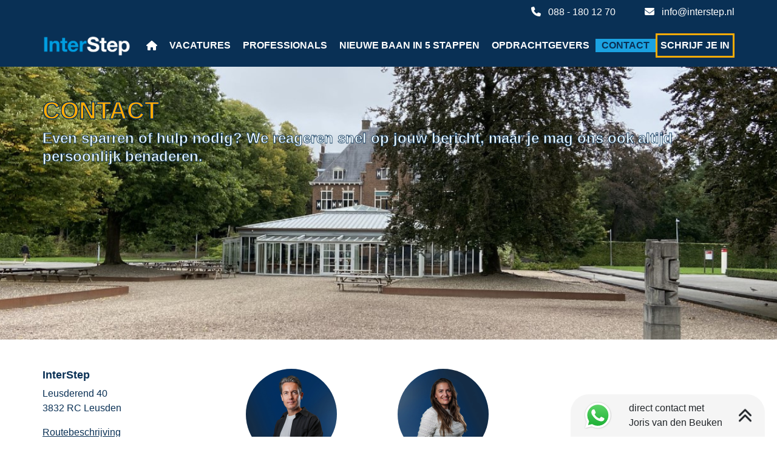

--- FILE ---
content_type: image/svg+xml
request_url: https://interstep.nl/build/assets/hamburger-CRMaklXR.svg
body_size: 2584
content:
<svg width="50" height="43" viewBox="0 0 50 43" fill="none" xmlns="http://www.w3.org/2000/svg">
    <line y1="1.5" x2="50" y2="1.5" stroke="#093055" stroke-width="3"/>
    <line y1="10.5" x2="50" y2="10.5" stroke="#093055" stroke-width="3"/>
    <line y1="19.5" x2="50" y2="19.5" stroke="#093055" stroke-width="3"/>
    <path d="M17.2939 39.8223C17.2939 39.8587 17.2848 39.8906 17.2666 39.918C17.2484 39.9453 17.2165 39.9681 17.1709 39.9863C17.1253 40 17.0661 40.0114 16.9932 40.0205C16.9248 40.0342 16.8337 40.041 16.7197 40.041C16.6149 40.041 16.5238 40.0342 16.4463 40.0205C16.3734 40.0114 16.3141 40 16.2686 39.9863C16.2275 39.9681 16.1979 39.9453 16.1797 39.918C16.1615 39.8906 16.1523 39.8587 16.1523 39.8223V32.1182H16.1387L12.9873 39.8564C12.9736 39.8883 12.9531 39.9157 12.9258 39.9385C12.903 39.9613 12.8665 39.9818 12.8164 40C12.7708 40.0137 12.7139 40.0228 12.6455 40.0273C12.5817 40.0365 12.5042 40.041 12.4131 40.041C12.3174 40.041 12.2354 40.0365 12.167 40.0273C12.0986 40.0182 12.0417 40.0068 11.9961 39.9932C11.9505 39.9749 11.9141 39.9544 11.8867 39.9316C11.8639 39.9089 11.848 39.8838 11.8389 39.8564L8.82422 32.1182H8.81738V39.8223C8.81738 39.8587 8.80827 39.8906 8.79004 39.918C8.77181 39.9453 8.73991 39.9681 8.69434 39.9863C8.64876 40 8.58952 40.0114 8.5166 40.0205C8.44368 40.0342 8.35026 40.041 8.23633 40.041C8.12695 40.041 8.03581 40.0342 7.96289 40.0205C7.88997 40.0114 7.83073 40 7.78516 39.9863C7.74414 39.9681 7.71452 39.9453 7.69629 39.918C7.68262 39.8906 7.67578 39.8587 7.67578 39.8223V31.6875C7.67578 31.4961 7.72591 31.3594 7.82617 31.2773C7.92643 31.1953 8.03809 31.1543 8.16113 31.1543H8.87207C9.0179 31.1543 9.14551 31.168 9.25488 31.1953C9.36426 31.2227 9.45996 31.266 9.54199 31.3252C9.62402 31.3844 9.69238 31.4596 9.74707 31.5508C9.80176 31.6419 9.84961 31.749 9.89062 31.8721L12.4541 38.2773H12.4883L15.1543 31.8926C15.2044 31.7559 15.2591 31.6396 15.3184 31.5439C15.3776 31.4482 15.4414 31.373 15.5098 31.3184C15.5827 31.2591 15.6624 31.2181 15.749 31.1953C15.8356 31.168 15.9359 31.1543 16.0498 31.1543H16.7949C16.8633 31.1543 16.9271 31.1657 16.9863 31.1885C17.0501 31.2067 17.1025 31.2386 17.1436 31.2842C17.1891 31.3252 17.2256 31.3799 17.2529 31.4482C17.2803 31.512 17.2939 31.5918 17.2939 31.6875V39.8223ZM24.5742 39.5146C24.5742 39.5967 24.5697 39.6696 24.5605 39.7334C24.5514 39.7926 24.5355 39.8428 24.5127 39.8838C24.4899 39.9248 24.4626 39.9544 24.4307 39.9727C24.4033 39.9909 24.3714 40 24.335 40H20.0898C19.985 40 19.8848 39.9658 19.7891 39.8975C19.6979 39.8245 19.6523 39.6992 19.6523 39.5215V31.6328C19.6523 31.4551 19.6979 31.332 19.7891 31.2637C19.8848 31.1908 19.985 31.1543 20.0898 31.1543H24.2871C24.3236 31.1543 24.3555 31.1634 24.3828 31.1816C24.4147 31.1999 24.4398 31.2295 24.458 31.2705C24.4762 31.3115 24.4899 31.3639 24.499 31.4277C24.5127 31.487 24.5195 31.5622 24.5195 31.6533C24.5195 31.7354 24.5127 31.8083 24.499 31.8721C24.4899 31.9313 24.4762 31.9814 24.458 32.0225C24.4398 32.0589 24.4147 32.0863 24.3828 32.1045C24.3555 32.1227 24.3236 32.1318 24.2871 32.1318H20.8281V34.9072H23.7949C23.8314 34.9072 23.8633 34.9186 23.8906 34.9414C23.9225 34.9596 23.9476 34.987 23.9658 35.0234C23.9886 35.0599 24.0046 35.11 24.0137 35.1738C24.0228 35.2376 24.0273 35.3128 24.0273 35.3994C24.0273 35.4814 24.0228 35.5521 24.0137 35.6113C24.0046 35.6706 23.9886 35.7184 23.9658 35.7549C23.9476 35.7913 23.9225 35.8187 23.8906 35.8369C23.8633 35.8506 23.8314 35.8574 23.7949 35.8574H20.8281V39.0225H24.335C24.3714 39.0225 24.4033 39.0316 24.4307 39.0498C24.4626 39.068 24.4899 39.0977 24.5127 39.1387C24.5355 39.1751 24.5514 39.2253 24.5605 39.2891C24.5697 39.3483 24.5742 39.4235 24.5742 39.5146ZM33.1738 39.5146C33.1738 39.6058 33.1579 39.6833 33.126 39.7471C33.0986 39.8109 33.0599 39.8633 33.0098 39.9043C32.9642 39.9453 32.9118 39.9749 32.8525 39.9932C32.7933 40.0114 32.734 40.0205 32.6748 40.0205H32.2988C32.1803 40.0205 32.0755 40.0091 31.9844 39.9863C31.8978 39.959 31.8135 39.9134 31.7314 39.8496C31.654 39.7812 31.5742 39.6901 31.4922 39.5762C31.4147 39.4622 31.3281 39.3164 31.2324 39.1387L28.4434 34.1074C28.2975 33.8477 28.1494 33.5765 27.999 33.2939C27.8532 33.0068 27.7165 32.7288 27.5889 32.46H27.5752C27.5843 32.7881 27.5911 33.123 27.5957 33.4648C27.6003 33.8066 27.6025 34.1462 27.6025 34.4834V39.8223C27.6025 39.8542 27.5934 39.8861 27.5752 39.918C27.557 39.9453 27.5251 39.9681 27.4795 39.9863C27.4385 40 27.3815 40.0114 27.3086 40.0205C27.2402 40.0342 27.1514 40.041 27.042 40.041C26.9326 40.041 26.8415 40.0342 26.7686 40.0205C26.7002 40.0114 26.6455 40 26.6045 39.9863C26.5635 39.9681 26.5339 39.9453 26.5156 39.918C26.4974 39.8861 26.4883 39.8542 26.4883 39.8223V31.6602C26.4883 31.4779 26.5384 31.348 26.6387 31.2705C26.7389 31.193 26.8483 31.1543 26.9668 31.1543H27.5273C27.6595 31.1543 27.7689 31.1657 27.8555 31.1885C27.9466 31.2113 28.0264 31.25 28.0947 31.3047C28.1676 31.3548 28.236 31.4277 28.2998 31.5234C28.3682 31.6146 28.4411 31.7308 28.5186 31.8721L30.665 35.7549C30.7972 35.9919 30.9248 36.2243 31.0479 36.4521C31.1709 36.6755 31.2894 36.8965 31.4033 37.1152C31.5173 37.334 31.6289 37.5505 31.7383 37.7646C31.8522 37.9743 31.9639 38.1862 32.0732 38.4004H32.0801C32.071 38.0404 32.0641 37.6667 32.0596 37.2793C32.0596 36.8874 32.0596 36.5114 32.0596 36.1514V31.3525C32.0596 31.3206 32.0687 31.291 32.0869 31.2637C32.1051 31.2363 32.1348 31.2135 32.1758 31.1953C32.2214 31.1725 32.2783 31.1566 32.3467 31.1475C32.4196 31.1383 32.513 31.1338 32.627 31.1338C32.7272 31.1338 32.8138 31.1383 32.8867 31.1475C32.9596 31.1566 33.0166 31.1725 33.0576 31.1953C33.0986 31.2135 33.1283 31.2363 33.1465 31.2637C33.1647 31.291 33.1738 31.3206 33.1738 31.3525V39.5146ZM42.1768 36.7324C42.1768 37.2702 42.097 37.751 41.9375 38.1748C41.7826 38.5941 41.5592 38.9495 41.2676 39.2412C40.9759 39.5329 40.6204 39.7539 40.2012 39.9043C39.7819 40.0547 39.3057 40.1299 38.7725 40.1299C38.2848 40.1299 37.8405 40.0592 37.4395 39.918C37.0384 39.7767 36.6943 39.5693 36.4072 39.2959C36.1201 39.0179 35.8991 38.6715 35.7441 38.2568C35.5892 37.8421 35.5117 37.3636 35.5117 36.8213V31.332C35.5117 31.2956 35.5208 31.2637 35.5391 31.2363C35.5573 31.209 35.5892 31.1885 35.6348 31.1748C35.6803 31.1566 35.7396 31.1429 35.8125 31.1338C35.8854 31.1201 35.9811 31.1133 36.0996 31.1133C36.209 31.1133 36.3024 31.1201 36.3799 31.1338C36.4574 31.1429 36.5166 31.1566 36.5576 31.1748C36.6032 31.1885 36.6351 31.209 36.6533 31.2363C36.6715 31.2637 36.6807 31.2956 36.6807 31.332V36.6777C36.6807 37.0879 36.7308 37.4456 36.8311 37.751C36.9313 38.0563 37.0749 38.3115 37.2617 38.5166C37.4531 38.7171 37.681 38.8698 37.9453 38.9746C38.2142 39.0749 38.515 39.125 38.8477 39.125C39.1895 39.125 39.4925 39.0749 39.7568 38.9746C40.0257 38.8743 40.2513 38.724 40.4336 38.5234C40.6204 38.3229 40.7617 38.0745 40.8574 37.7783C40.9577 37.4821 41.0078 37.1357 41.0078 36.7393V31.332C41.0078 31.2956 41.0169 31.2637 41.0352 31.2363C41.0534 31.209 41.0853 31.1885 41.1309 31.1748C41.1764 31.1566 41.2357 31.1429 41.3086 31.1338C41.3861 31.1201 41.4818 31.1133 41.5957 31.1133C41.7051 31.1133 41.7962 31.1201 41.8691 31.1338C41.9466 31.1429 42.0059 31.1566 42.0469 31.1748C42.0924 31.1885 42.1243 31.209 42.1426 31.2363C42.1654 31.2637 42.1768 31.2956 42.1768 31.332V36.7324Z" fill="#093055"/>
</svg>


--- FILE ---
content_type: application/javascript
request_url: https://interstep.nl/build/assets/app-fgh7oBDT.js
body_size: 199831
content:
/**
* @vue/shared v3.4.27
* (c) 2018-present Yuxi (Evan) You and Vue contributors
* @license MIT
**//*! #__NO_SIDE_EFFECTS__ */function xn(t,e){const n=new Set(t.split(","));return e?r=>n.has(r.toLowerCase()):r=>n.has(r)}const Je={},Yi=[],Ot=()=>{},Qa=()=>!1,Di=t=>t.charCodeAt(0)===111&&t.charCodeAt(1)===110&&(t.charCodeAt(2)>122||t.charCodeAt(2)<97),ic=t=>t.startsWith("onUpdate:"),Ye=Object.assign,sc=(t,e)=>{const n=t.indexOf(e);n>-1&&t.splice(n,1)},cy=Object.prototype.hasOwnProperty,We=(t,e)=>cy.call(t,e),ve=Array.isArray,qi=t=>vs(t)==="[object Map]",$i=t=>vs(t)==="[object Set]",kd=t=>vs(t)==="[object Date]",dy=t=>vs(t)==="[object RegExp]",ke=t=>typeof t=="function",Ne=t=>typeof t=="string",$n=t=>typeof t=="symbol",st=t=>t!==null&&typeof t=="object",ac=t=>(st(t)||ke(t))&&ke(t.then)&&ke(t.catch),Kp=Object.prototype.toString,vs=t=>Kp.call(t),fy=t=>vs(t).slice(8,-1),Xp=t=>vs(t)==="[object Object]",oc=t=>Ne(t)&&t!=="NaN"&&t[0]!=="-"&&""+parseInt(t,10)===t,Fr=xn(",key,ref,ref_for,ref_key,onVnodeBeforeMount,onVnodeMounted,onVnodeBeforeUpdate,onVnodeUpdated,onVnodeBeforeUnmount,onVnodeUnmounted"),py=xn("bind,cloak,else-if,else,for,html,if,model,on,once,pre,show,slot,text,memo"),zo=t=>{const e=Object.create(null);return n=>e[n]||(e[n]=t(n))},hy=/-(\w)/g,ht=zo(t=>t.replace(hy,(e,n)=>n?n.toUpperCase():"")),my=/\B([A-Z])/g,wn=zo(t=>t.replace(my,"-$1").toLowerCase()),Ii=zo(t=>t.charAt(0).toUpperCase()+t.slice(1)),Wi=zo(t=>t?`on${Ii(t)}`:""),Un=(t,e)=>!Object.is(t,e),Gi=(t,e)=>{for(let n=0;n<t.length;n++)t[n](e)},Qp=(t,e,n,r=!1)=>{Object.defineProperty(t,e,{configurable:!0,enumerable:!1,writable:r,value:n})},fo=t=>{const e=parseFloat(t);return isNaN(e)?t:e},po=t=>{const e=Ne(t)?Number(t):NaN;return isNaN(e)?t:e};let Md;const Jp=()=>Md||(Md=typeof globalThis<"u"?globalThis:typeof self<"u"?self:typeof window<"u"?window:typeof global<"u"?global:{}),gy="Infinity,undefined,NaN,isFinite,isNaN,parseFloat,parseInt,decodeURI,decodeURIComponent,encodeURI,encodeURIComponent,Math,Number,Date,Array,Object,Boolean,String,RegExp,Map,Set,JSON,Intl,BigInt,console,Error",vy=xn(gy);function nn(t){if(ve(t)){const e={};for(let n=0;n<t.length;n++){const r=t[n],i=Ne(r)?Zp(r):nn(r);if(i)for(const s in i)e[s]=i[s]}return e}else if(Ne(t)||st(t))return t}const yy=/;(?![^(]*\))/g,wy=/:([^]+)/,by=/\/\*[^]*?\*\//g;function Zp(t){const e={};return t.replace(by,"").split(yy).forEach(n=>{if(n){const r=n.split(wy);r.length>1&&(e[r[0].trim()]=r[1].trim())}}),e}function Le(t){let e="";if(Ne(t))e=t;else if(ve(t))for(let n=0;n<t.length;n++){const r=Le(t[n]);r&&(e+=r+" ")}else if(st(t))for(const n in t)t[n]&&(e+=n+" ");return e.trim()}function It(t){if(!t)return null;let{class:e,style:n}=t;return e&&!Ne(e)&&(t.class=Le(e)),n&&(t.style=nn(n)),t}const Sy="html,body,base,head,link,meta,style,title,address,article,aside,footer,header,hgroup,h1,h2,h3,h4,h5,h6,nav,section,div,dd,dl,dt,figcaption,figure,picture,hr,img,li,main,ol,p,pre,ul,a,b,abbr,bdi,bdo,br,cite,code,data,dfn,em,i,kbd,mark,q,rp,rt,ruby,s,samp,small,span,strong,sub,sup,time,u,var,wbr,area,audio,map,track,video,embed,object,param,source,canvas,script,noscript,del,ins,caption,col,colgroup,table,thead,tbody,td,th,tr,button,datalist,fieldset,form,input,label,legend,meter,optgroup,option,output,progress,select,textarea,details,dialog,menu,summary,template,blockquote,iframe,tfoot",Ty="svg,animate,animateMotion,animateTransform,circle,clipPath,color-profile,defs,desc,discard,ellipse,feBlend,feColorMatrix,feComponentTransfer,feComposite,feConvolveMatrix,feDiffuseLighting,feDisplacementMap,feDistantLight,feDropShadow,feFlood,feFuncA,feFuncB,feFuncG,feFuncR,feGaussianBlur,feImage,feMerge,feMergeNode,feMorphology,feOffset,fePointLight,feSpecularLighting,feSpotLight,feTile,feTurbulence,filter,foreignObject,g,hatch,hatchpath,image,line,linearGradient,marker,mask,mesh,meshgradient,meshpatch,meshrow,metadata,mpath,path,pattern,polygon,polyline,radialGradient,rect,set,solidcolor,stop,switch,symbol,text,textPath,title,tspan,unknown,use,view",Ey="annotation,annotation-xml,maction,maligngroup,malignmark,math,menclose,merror,mfenced,mfrac,mfraction,mglyph,mi,mlabeledtr,mlongdiv,mmultiscripts,mn,mo,mover,mpadded,mphantom,mprescripts,mroot,mrow,ms,mscarries,mscarry,msgroup,msline,mspace,msqrt,msrow,mstack,mstyle,msub,msubsup,msup,mtable,mtd,mtext,mtr,munder,munderover,none,semantics",_y="area,base,br,col,embed,hr,img,input,link,meta,param,source,track,wbr",xy=xn(Sy),Cy=xn(Ty),ky=xn(Ey),My=xn(_y),Py="itemscope,allowfullscreen,formnovalidate,ismap,nomodule,novalidate,readonly",Oy=xn(Py);function eh(t){return!!t||t===""}function Ay(t,e){if(t.length!==e.length)return!1;let n=!0;for(let r=0;n&&r<t.length;r++)n=Yr(t[r],e[r]);return n}function Yr(t,e){if(t===e)return!0;let n=kd(t),r=kd(e);if(n||r)return n&&r?t.getTime()===e.getTime():!1;if(n=$n(t),r=$n(e),n||r)return t===e;if(n=ve(t),r=ve(e),n||r)return n&&r?Ay(t,e):!1;if(n=st(t),r=st(e),n||r){if(!n||!r)return!1;const i=Object.keys(t).length,s=Object.keys(e).length;if(i!==s)return!1;for(const a in t){const o=t.hasOwnProperty(a),l=e.hasOwnProperty(a);if(o&&!l||!o&&l||!Yr(t[a],e[a]))return!1}}return String(t)===String(e)}function jo(t,e){return t.findIndex(n=>Yr(n,e))}const Ue=t=>Ne(t)?t:t==null?"":ve(t)||st(t)&&(t.toString===Kp||!ke(t.toString))?JSON.stringify(t,th,2):String(t),th=(t,e)=>e&&e.__v_isRef?th(t,e.value):qi(e)?{[`Map(${e.size})`]:[...e.entries()].reduce((n,[r,i],s)=>(n[vl(r,s)+" =>"]=i,n),{})}:$i(e)?{[`Set(${e.size})`]:[...e.values()].map(n=>vl(n))}:$n(e)?vl(e):st(e)&&!ve(e)&&!Xp(e)?String(e):e,vl=(t,e="")=>{var n;return $n(t)?`Symbol(${(n=t.description)!=null?n:e})`:t};/**
* @vue/reactivity v3.4.27
* (c) 2018-present Yuxi (Evan) You and Vue contributors
* @license MIT
**/let mn;class lc{constructor(e=!1){this.detached=e,this._active=!0,this.effects=[],this.cleanups=[],this.parent=mn,!e&&mn&&(this.index=(mn.scopes||(mn.scopes=[])).push(this)-1)}get active(){return this._active}run(e){if(this._active){const n=mn;try{return mn=this,e()}finally{mn=n}}}on(){mn=this}off(){mn=this.parent}stop(e){if(this._active){let n,r;for(n=0,r=this.effects.length;n<r;n++)this.effects[n].stop();for(n=0,r=this.cleanups.length;n<r;n++)this.cleanups[n]();if(this.scopes)for(n=0,r=this.scopes.length;n<r;n++)this.scopes[n].stop(!0);if(!this.detached&&this.parent&&!e){const i=this.parent.scopes.pop();i&&i!==this&&(this.parent.scopes[this.index]=i,i.index=this.index)}this.parent=void 0,this._active=!1}}}function Dy(t){return new lc(t)}function nh(t,e=mn){e&&e.active&&e.effects.push(t)}function uc(){return mn}function rh(t){mn&&mn.cleanups.push(t)}let fi;class es{constructor(e,n,r,i){this.fn=e,this.trigger=n,this.scheduler=r,this.active=!0,this.deps=[],this._dirtyLevel=4,this._trackId=0,this._runnings=0,this._shouldSchedule=!1,this._depsLength=0,nh(this,i)}get dirty(){if(this._dirtyLevel===2||this._dirtyLevel===3){this._dirtyLevel=1,Gr();for(let e=0;e<this._depsLength;e++){const n=this.deps[e];if(n.computed&&($y(n.computed),this._dirtyLevel>=4))break}this._dirtyLevel===1&&(this._dirtyLevel=0),Kr()}return this._dirtyLevel>=4}set dirty(e){this._dirtyLevel=e?4:0}run(){if(this._dirtyLevel=0,!this.active)return this.fn();let e=Br,n=fi;try{return Br=!0,fi=this,this._runnings++,Pd(this),this.fn()}finally{Od(this),this._runnings--,fi=n,Br=e}}stop(){this.active&&(Pd(this),Od(this),this.onStop&&this.onStop(),this.active=!1)}}function $y(t){return t.value}function Pd(t){t._trackId++,t._depsLength=0}function Od(t){if(t.deps.length>t._depsLength){for(let e=t._depsLength;e<t.deps.length;e++)ih(t.deps[e],t);t.deps.length=t._depsLength}}function ih(t,e){const n=t.get(e);n!==void 0&&e._trackId!==n&&(t.delete(e),t.size===0&&t.cleanup())}function Iy(t,e){t.effect instanceof es&&(t=t.effect.fn);const n=new es(t,Ot,()=>{n.dirty&&n.run()});e&&(Ye(n,e),e.scope&&nh(n,e.scope)),(!e||!e.lazy)&&n.run();const r=n.run.bind(n);return r.effect=n,r}function Ny(t){t.effect.stop()}let Br=!0,uu=0;const sh=[];function Gr(){sh.push(Br),Br=!1}function Kr(){const t=sh.pop();Br=t===void 0?!0:t}function cc(){uu++}function dc(){for(uu--;!uu&&cu.length;)cu.shift()()}function ah(t,e,n){if(e.get(t)!==t._trackId){e.set(t,t._trackId);const r=t.deps[t._depsLength];r!==e?(r&&ih(r,t),t.deps[t._depsLength++]=e):t._depsLength++}}const cu=[];function oh(t,e,n){cc();for(const r of t.keys()){let i;r._dirtyLevel<e&&(i??(i=t.get(r)===r._trackId))&&(r._shouldSchedule||(r._shouldSchedule=r._dirtyLevel===0),r._dirtyLevel=e),r._shouldSchedule&&(i??(i=t.get(r)===r._trackId))&&(r.trigger(),(!r._runnings||r.allowRecurse)&&r._dirtyLevel!==2&&(r._shouldSchedule=!1,r.scheduler&&cu.push(r.scheduler)))}dc()}const lh=(t,e)=>{const n=new Map;return n.cleanup=t,n.computed=e,n},ho=new WeakMap,pi=Symbol(""),du=Symbol("");function pn(t,e,n){if(Br&&fi){let r=ho.get(t);r||ho.set(t,r=new Map);let i=r.get(n);i||r.set(n,i=lh(()=>r.delete(n))),ah(fi,i)}}function hr(t,e,n,r,i,s){const a=ho.get(t);if(!a)return;let o=[];if(e==="clear")o=[...a.values()];else if(n==="length"&&ve(t)){const l=Number(r);a.forEach((u,c)=>{(c==="length"||!$n(c)&&c>=l)&&o.push(u)})}else switch(n!==void 0&&o.push(a.get(n)),e){case"add":ve(t)?oc(n)&&o.push(a.get("length")):(o.push(a.get(pi)),qi(t)&&o.push(a.get(du)));break;case"delete":ve(t)||(o.push(a.get(pi)),qi(t)&&o.push(a.get(du)));break;case"set":qi(t)&&o.push(a.get(pi));break}cc();for(const l of o)l&&oh(l,4);dc()}function Ry(t,e){const n=ho.get(t);return n&&n.get(e)}const Ly=xn("__proto__,__v_isRef,__isVue"),uh=new Set(Object.getOwnPropertyNames(Symbol).filter(t=>t!=="arguments"&&t!=="caller").map(t=>Symbol[t]).filter($n)),Ad=Fy();function Fy(){const t={};return["includes","indexOf","lastIndexOf"].forEach(e=>{t[e]=function(...n){const r=qe(this);for(let s=0,a=this.length;s<a;s++)pn(r,"get",s+"");const i=r[e](...n);return i===-1||i===!1?r[e](...n.map(qe)):i}}),["push","pop","shift","unshift","splice"].forEach(e=>{t[e]=function(...n){Gr(),cc();const r=qe(this)[e].apply(this,n);return dc(),Kr(),r}}),t}function By(t){$n(t)||(t=String(t));const e=qe(this);return pn(e,"has",t),e.hasOwnProperty(t)}class ch{constructor(e=!1,n=!1){this._isReadonly=e,this._isShallow=n}get(e,n,r){const i=this._isReadonly,s=this._isShallow;if(n==="__v_isReactive")return!i;if(n==="__v_isReadonly")return i;if(n==="__v_isShallow")return s;if(n==="__v_raw")return r===(i?s?gh:mh:s?hh:ph).get(e)||Object.getPrototypeOf(e)===Object.getPrototypeOf(r)?e:void 0;const a=ve(e);if(!i){if(a&&We(Ad,n))return Reflect.get(Ad,n,r);if(n==="hasOwnProperty")return By}const o=Reflect.get(e,n,r);return($n(n)?uh.has(n):Ly(n))||(i||pn(e,"get",n),s)?o:At(o)?a&&oc(n)?o:o.value:st(o)?i?pc(o):wr(o):o}}class dh extends ch{constructor(e=!1){super(!1,e)}set(e,n,r,i){let s=e[n];if(!this._isShallow){const l=ts(s);if(!qs(r)&&!ts(r)&&(s=qe(s),r=qe(r)),!ve(e)&&At(s)&&!At(r))return l?!1:(s.value=r,!0)}const a=ve(e)&&oc(n)?Number(n)<e.length:We(e,n),o=Reflect.set(e,n,r,i);return e===qe(i)&&(a?Un(r,s)&&hr(e,"set",n,r):hr(e,"add",n,r)),o}deleteProperty(e,n){const r=We(e,n);e[n];const i=Reflect.deleteProperty(e,n);return i&&r&&hr(e,"delete",n,void 0),i}has(e,n){const r=Reflect.has(e,n);return(!$n(n)||!uh.has(n))&&pn(e,"has",n),r}ownKeys(e){return pn(e,"iterate",ve(e)?"length":pi),Reflect.ownKeys(e)}}class fh extends ch{constructor(e=!1){super(!0,e)}set(e,n){return!0}deleteProperty(e,n){return!0}}const Hy=new dh,Vy=new fh,zy=new dh(!0),jy=new fh(!0),fc=t=>t,Uo=t=>Reflect.getPrototypeOf(t);function Aa(t,e,n=!1,r=!1){t=t.__v_raw;const i=qe(t),s=qe(e);n||(Un(e,s)&&pn(i,"get",e),pn(i,"get",s));const{has:a}=Uo(i),o=r?fc:n?mc:Ws;if(a.call(i,e))return o(t.get(e));if(a.call(i,s))return o(t.get(s));t!==i&&t.get(e)}function Da(t,e=!1){const n=this.__v_raw,r=qe(n),i=qe(t);return e||(Un(t,i)&&pn(r,"has",t),pn(r,"has",i)),t===i?n.has(t):n.has(t)||n.has(i)}function $a(t,e=!1){return t=t.__v_raw,!e&&pn(qe(t),"iterate",pi),Reflect.get(t,"size",t)}function Dd(t){t=qe(t);const e=qe(this);return Uo(e).has.call(e,t)||(e.add(t),hr(e,"add",t,t)),this}function $d(t,e){e=qe(e);const n=qe(this),{has:r,get:i}=Uo(n);let s=r.call(n,t);s||(t=qe(t),s=r.call(n,t));const a=i.call(n,t);return n.set(t,e),s?Un(e,a)&&hr(n,"set",t,e):hr(n,"add",t,e),this}function Id(t){const e=qe(this),{has:n,get:r}=Uo(e);let i=n.call(e,t);i||(t=qe(t),i=n.call(e,t)),r&&r.call(e,t);const s=e.delete(t);return i&&hr(e,"delete",t,void 0),s}function Nd(){const t=qe(this),e=t.size!==0,n=t.clear();return e&&hr(t,"clear",void 0,void 0),n}function Ia(t,e){return function(r,i){const s=this,a=s.__v_raw,o=qe(a),l=e?fc:t?mc:Ws;return!t&&pn(o,"iterate",pi),a.forEach((u,c)=>r.call(i,l(u),l(c),s))}}function Na(t,e,n){return function(...r){const i=this.__v_raw,s=qe(i),a=qi(s),o=t==="entries"||t===Symbol.iterator&&a,l=t==="keys"&&a,u=i[t](...r),c=n?fc:e?mc:Ws;return!e&&pn(s,"iterate",l?du:pi),{next(){const{value:d,done:f}=u.next();return f?{value:d,done:f}:{value:o?[c(d[0]),c(d[1])]:c(d),done:f}},[Symbol.iterator](){return this}}}}function _r(t){return function(...e){return t==="delete"?!1:t==="clear"?void 0:this}}function Uy(){const t={get(s){return Aa(this,s)},get size(){return $a(this)},has:Da,add:Dd,set:$d,delete:Id,clear:Nd,forEach:Ia(!1,!1)},e={get(s){return Aa(this,s,!1,!0)},get size(){return $a(this)},has:Da,add:Dd,set:$d,delete:Id,clear:Nd,forEach:Ia(!1,!0)},n={get(s){return Aa(this,s,!0)},get size(){return $a(this,!0)},has(s){return Da.call(this,s,!0)},add:_r("add"),set:_r("set"),delete:_r("delete"),clear:_r("clear"),forEach:Ia(!0,!1)},r={get(s){return Aa(this,s,!0,!0)},get size(){return $a(this,!0)},has(s){return Da.call(this,s,!0)},add:_r("add"),set:_r("set"),delete:_r("delete"),clear:_r("clear"),forEach:Ia(!0,!0)};return["keys","values","entries",Symbol.iterator].forEach(s=>{t[s]=Na(s,!1,!1),n[s]=Na(s,!0,!1),e[s]=Na(s,!1,!0),r[s]=Na(s,!0,!0)}),[t,n,e,r]}const[Yy,qy,Wy,Gy]=Uy();function Yo(t,e){const n=e?t?Gy:Wy:t?qy:Yy;return(r,i,s)=>i==="__v_isReactive"?!t:i==="__v_isReadonly"?t:i==="__v_raw"?r:Reflect.get(We(n,i)&&i in r?n:r,i,s)}const Ky={get:Yo(!1,!1)},Xy={get:Yo(!1,!0)},Qy={get:Yo(!0,!1)},Jy={get:Yo(!0,!0)},ph=new WeakMap,hh=new WeakMap,mh=new WeakMap,gh=new WeakMap;function Zy(t){switch(t){case"Object":case"Array":return 1;case"Map":case"Set":case"WeakMap":case"WeakSet":return 2;default:return 0}}function ew(t){return t.__v_skip||!Object.isExtensible(t)?0:Zy(fy(t))}function wr(t){return ts(t)?t:qo(t,!1,Hy,Ky,ph)}function vh(t){return qo(t,!1,zy,Xy,hh)}function pc(t){return qo(t,!0,Vy,Qy,mh)}function tw(t){return qo(t,!0,jy,Jy,gh)}function qo(t,e,n,r,i){if(!st(t)||t.__v_raw&&!(e&&t.__v_isReactive))return t;const s=i.get(t);if(s)return s;const a=ew(t);if(a===0)return t;const o=new Proxy(t,a===2?r:n);return i.set(t,o),o}function Ki(t){return ts(t)?Ki(t.__v_raw):!!(t&&t.__v_isReactive)}function ts(t){return!!(t&&t.__v_isReadonly)}function qs(t){return!!(t&&t.__v_isShallow)}function hc(t){return t?!!t.__v_raw:!1}function qe(t){const e=t&&t.__v_raw;return e?qe(e):t}function yh(t){return Object.isExtensible(t)&&Qp(t,"__v_skip",!0),t}const Ws=t=>st(t)?wr(t):t,mc=t=>st(t)?pc(t):t;class wh{constructor(e,n,r,i){this.getter=e,this._setter=n,this.dep=void 0,this.__v_isRef=!0,this.__v_isReadonly=!1,this.effect=new es(()=>e(this._value),()=>Xi(this,this.effect._dirtyLevel===2?2:3)),this.effect.computed=this,this.effect.active=this._cacheable=!i,this.__v_isReadonly=r}get value(){const e=qe(this);return(!e._cacheable||e.effect.dirty)&&Un(e._value,e._value=e.effect.run())&&Xi(e,4),gc(e),e.effect._dirtyLevel>=2&&Xi(e,2),e._value}set value(e){this._setter(e)}get _dirty(){return this.effect.dirty}set _dirty(e){this.effect.dirty=e}}function nw(t,e,n=!1){let r,i;const s=ke(t);return s?(r=t,i=Ot):(r=t.get,i=t.set),new wh(r,i,s||!i,n)}function gc(t){var e;Br&&fi&&(t=qe(t),ah(fi,(e=t.dep)!=null?e:t.dep=lh(()=>t.dep=void 0,t instanceof wh?t:void 0)))}function Xi(t,e=4,n){t=qe(t);const r=t.dep;r&&oh(r,e)}function At(t){return!!(t&&t.__v_isRef===!0)}function le(t){return bh(t,!1)}function rw(t){return bh(t,!0)}function bh(t,e){return At(t)?t:new iw(t,e)}class iw{constructor(e,n){this.__v_isShallow=n,this.dep=void 0,this.__v_isRef=!0,this._rawValue=n?e:qe(e),this._value=n?e:Ws(e)}get value(){return gc(this),this._value}set value(e){const n=this.__v_isShallow||qs(e)||ts(e);e=n?e:qe(e),Un(e,this._rawValue)&&(this._rawValue=e,this._value=n?e:Ws(e),Xi(this,4))}}function sw(t){Xi(t,4)}function q(t){return At(t)?t.value:t}function aw(t){return ke(t)?t():q(t)}const ow={get:(t,e,n)=>q(Reflect.get(t,e,n)),set:(t,e,n,r)=>{const i=t[e];return At(i)&&!At(n)?(i.value=n,!0):Reflect.set(t,e,n,r)}};function vc(t){return Ki(t)?t:new Proxy(t,ow)}class lw{constructor(e){this.dep=void 0,this.__v_isRef=!0;const{get:n,set:r}=e(()=>gc(this),()=>Xi(this));this._get=n,this._set=r}get value(){return this._get()}set value(e){this._set(e)}}function Sh(t){return new lw(t)}function uw(t){const e=ve(t)?new Array(t.length):{};for(const n in t)e[n]=Th(t,n);return e}class cw{constructor(e,n,r){this._object=e,this._key=n,this._defaultValue=r,this.__v_isRef=!0}get value(){const e=this._object[this._key];return e===void 0?this._defaultValue:e}set value(e){this._object[this._key]=e}get dep(){return Ry(qe(this._object),this._key)}}class dw{constructor(e){this._getter=e,this.__v_isRef=!0,this.__v_isReadonly=!0}get value(){return this._getter()}}function Gs(t,e,n){return At(t)?t:ke(t)?new dw(t):st(t)&&arguments.length>1?Th(t,e,n):le(t)}function Th(t,e,n){const r=t[e];return At(r)?r:new cw(t,e,n)}const fw={GET:"get",HAS:"has",ITERATE:"iterate"},pw={SET:"set",ADD:"add",DELETE:"delete",CLEAR:"clear"};/**
* @vue/runtime-core v3.4.27
* (c) 2018-present Yuxi (Evan) You and Vue contributors
* @license MIT
**/function hw(t,e){}const mw={SETUP_FUNCTION:0,0:"SETUP_FUNCTION",RENDER_FUNCTION:1,1:"RENDER_FUNCTION",WATCH_GETTER:2,2:"WATCH_GETTER",WATCH_CALLBACK:3,3:"WATCH_CALLBACK",WATCH_CLEANUP:4,4:"WATCH_CLEANUP",NATIVE_EVENT_HANDLER:5,5:"NATIVE_EVENT_HANDLER",COMPONENT_EVENT_HANDLER:6,6:"COMPONENT_EVENT_HANDLER",VNODE_HOOK:7,7:"VNODE_HOOK",DIRECTIVE_HOOK:8,8:"DIRECTIVE_HOOK",TRANSITION_HOOK:9,9:"TRANSITION_HOOK",APP_ERROR_HANDLER:10,10:"APP_ERROR_HANDLER",APP_WARN_HANDLER:11,11:"APP_WARN_HANDLER",FUNCTION_REF:12,12:"FUNCTION_REF",ASYNC_COMPONENT_LOADER:13,13:"ASYNC_COMPONENT_LOADER",SCHEDULER:14,14:"SCHEDULER"},gw={sp:"serverPrefetch hook",bc:"beforeCreate hook",c:"created hook",bm:"beforeMount hook",m:"mounted hook",bu:"beforeUpdate hook",u:"updated",bum:"beforeUnmount hook",um:"unmounted hook",a:"activated hook",da:"deactivated hook",ec:"errorCaptured hook",rtc:"renderTracked hook",rtg:"renderTriggered hook",0:"setup function",1:"render function",2:"watcher getter",3:"watcher callback",4:"watcher cleanup function",5:"native event handler",6:"component event handler",7:"vnode hook",8:"directive hook",9:"transition hook",10:"app errorHandler",11:"app warnHandler",12:"ref function",13:"async component loader",14:"scheduler flush. This is likely a Vue internals bug. Please open an issue at https://github.com/vuejs/core ."};function mr(t,e,n,r){try{return r?t(...r):t()}catch(i){Ni(i,e,n)}}function Tn(t,e,n,r){if(ke(t)){const i=mr(t,e,n,r);return i&&ac(i)&&i.catch(s=>{Ni(s,e,n)}),i}if(ve(t)){const i=[];for(let s=0;s<t.length;s++)i.push(Tn(t[s],e,n,r));return i}}function Ni(t,e,n,r=!0){const i=e?e.vnode:null;if(e){let s=e.parent;const a=e.proxy,o=`https://vuejs.org/error-reference/#runtime-${n}`;for(;s;){const u=s.ec;if(u){for(let c=0;c<u.length;c++)if(u[c](t,a,o)===!1)return}s=s.parent}const l=e.appContext.config.errorHandler;if(l){Gr(),mr(l,null,10,[t,a,o]),Kr();return}}vw(t,n,i,r)}function vw(t,e,n,r=!0){console.error(t)}let Ks=!1,fu=!1;const Gt=[];let Xn=0;const Qi=[];let Ar=null,si=0;const Eh=Promise.resolve();let yc=null;function _n(t){const e=yc||Eh;return t?e.then(this?t.bind(this):t):e}function yw(t){let e=Xn+1,n=Gt.length;for(;e<n;){const r=e+n>>>1,i=Gt[r],s=Xs(i);s<t||s===t&&i.pre?e=r+1:n=r}return e}function Wo(t){(!Gt.length||!Gt.includes(t,Ks&&t.allowRecurse?Xn+1:Xn))&&(t.id==null?Gt.push(t):Gt.splice(yw(t.id),0,t),_h())}function _h(){!Ks&&!fu&&(fu=!0,yc=Eh.then(xh))}function ww(t){const e=Gt.indexOf(t);e>Xn&&Gt.splice(e,1)}function mo(t){ve(t)?Qi.push(...t):(!Ar||!Ar.includes(t,t.allowRecurse?si+1:si))&&Qi.push(t),_h()}function Rd(t,e,n=Ks?Xn+1:0){for(;n<Gt.length;n++){const r=Gt[n];if(r&&r.pre){if(t&&r.id!==t.uid)continue;Gt.splice(n,1),n--,r()}}}function go(t){if(Qi.length){const e=[...new Set(Qi)].sort((n,r)=>Xs(n)-Xs(r));if(Qi.length=0,Ar){Ar.push(...e);return}for(Ar=e,si=0;si<Ar.length;si++)Ar[si]();Ar=null,si=0}}const Xs=t=>t.id==null?1/0:t.id,bw=(t,e)=>{const n=Xs(t)-Xs(e);if(n===0){if(t.pre&&!e.pre)return-1;if(e.pre&&!t.pre)return 1}return n};function xh(t){fu=!1,Ks=!0,Gt.sort(bw);try{for(Xn=0;Xn<Gt.length;Xn++){const e=Gt[Xn];e&&e.active!==!1&&mr(e,null,14)}}finally{Xn=0,Gt.length=0,go(),Ks=!1,yc=null,(Gt.length||Qi.length)&&xh()}}let zi,Ra=[];function Ch(t,e){var n,r;zi=t,zi?(zi.enabled=!0,Ra.forEach(({event:i,args:s})=>zi.emit(i,...s)),Ra=[]):typeof window<"u"&&window.HTMLElement&&!((r=(n=window.navigator)==null?void 0:n.userAgent)!=null&&r.includes("jsdom"))?((e.__VUE_DEVTOOLS_HOOK_REPLAY__=e.__VUE_DEVTOOLS_HOOK_REPLAY__||[]).push(s=>{Ch(s,e)}),setTimeout(()=>{zi||(e.__VUE_DEVTOOLS_HOOK_REPLAY__=null,Ra=[])},3e3)):Ra=[]}function Sw(t,e,...n){if(t.isUnmounted)return;const r=t.vnode.props||Je;let i=n;const s=e.startsWith("update:"),a=s&&e.slice(7);if(a&&a in r){const c=`${a==="modelValue"?"model":a}Modifiers`,{number:d,trim:f}=r[c]||Je;f&&(i=n.map(h=>Ne(h)?h.trim():h)),d&&(i=n.map(fo))}let o,l=r[o=Wi(e)]||r[o=Wi(ht(e))];!l&&s&&(l=r[o=Wi(wn(e))]),l&&Tn(l,t,6,i);const u=r[o+"Once"];if(u){if(!t.emitted)t.emitted={};else if(t.emitted[o])return;t.emitted[o]=!0,Tn(u,t,6,i)}}function kh(t,e,n=!1){const r=e.emitsCache,i=r.get(t);if(i!==void 0)return i;const s=t.emits;let a={},o=!1;if(!ke(t)){const l=u=>{const c=kh(u,e,!0);c&&(o=!0,Ye(a,c))};!n&&e.mixins.length&&e.mixins.forEach(l),t.extends&&l(t.extends),t.mixins&&t.mixins.forEach(l)}return!s&&!o?(st(t)&&r.set(t,null),null):(ve(s)?s.forEach(l=>a[l]=null):Ye(a,s),st(t)&&r.set(t,a),a)}function Go(t,e){return!t||!Di(e)?!1:(e=e.slice(2).replace(/Once$/,""),We(t,e[0].toLowerCase()+e.slice(1))||We(t,wn(e))||We(t,e))}let Tt=null,Ko=null;function Qs(t){const e=Tt;return Tt=t,Ko=t&&t.type.__scopeId||null,e}function Tw(t){Ko=t}function Ew(){Ko=null}const _w=t=>Ae;function Ae(t,e=Tt,n){if(!e||t._n)return t;const r=(...i)=>{r._d&&bu(-1);const s=Qs(e);let a;try{a=t(...i)}finally{Qs(s),r._d&&bu(1)}return a};return r._n=!0,r._c=!0,r._d=!0,r}function Ja(t){const{type:e,vnode:n,proxy:r,withProxy:i,propsOptions:[s],slots:a,attrs:o,emit:l,render:u,renderCache:c,props:d,data:f,setupState:h,ctx:p,inheritAttrs:v}=t,b=Qs(t);let m,w;try{if(n.shapeFlag&4){const _=i||r,P=_;m=yn(u.call(P,_,c,d,h,f,p)),w=o}else{const _=e;m=yn(_.length>1?_(d,{attrs:o,slots:a,emit:l}):_(d,null)),w=e.props?o:Cw(o)}}catch(_){Bs.length=0,Ni(_,t,1),m=xe(zt)}let g=m;if(w&&v!==!1){const _=Object.keys(w),{shapeFlag:P}=g;_.length&&P&7&&(s&&_.some(ic)&&(w=kw(w,s)),g=rr(g,w,!1,!0))}return n.dirs&&(g=rr(g,null,!1,!0),g.dirs=g.dirs?g.dirs.concat(n.dirs):n.dirs),n.transition&&(g.transition=n.transition),m=g,Qs(b),m}function xw(t,e=!0){let n;for(let r=0;r<t.length;r++){const i=t[r];if(qr(i)){if(i.type!==zt||i.children==="v-if"){if(n)return;n=i}}else return}return n}const Cw=t=>{let e;for(const n in t)(n==="class"||n==="style"||Di(n))&&((e||(e={}))[n]=t[n]);return e},kw=(t,e)=>{const n={};for(const r in t)(!ic(r)||!(r.slice(9)in e))&&(n[r]=t[r]);return n};function Mw(t,e,n){const{props:r,children:i,component:s}=t,{props:a,children:o,patchFlag:l}=e,u=s.emitsOptions;if(e.dirs||e.transition)return!0;if(n&&l>=0){if(l&1024)return!0;if(l&16)return r?Ld(r,a,u):!!a;if(l&8){const c=e.dynamicProps;for(let d=0;d<c.length;d++){const f=c[d];if(a[f]!==r[f]&&!Go(u,f))return!0}}}else return(i||o)&&(!o||!o.$stable)?!0:r===a?!1:r?a?Ld(r,a,u):!0:!!a;return!1}function Ld(t,e,n){const r=Object.keys(e);if(r.length!==Object.keys(t).length)return!0;for(let i=0;i<r.length;i++){const s=r[i];if(e[s]!==t[s]&&!Go(n,s))return!0}return!1}function wc({vnode:t,parent:e},n){for(;e;){const r=e.subTree;if(r.suspense&&r.suspense.activeBranch===t&&(r.el=t.el),r===t)(t=e.vnode).el=n,e=e.parent;else break}}const bc="components",Pw="directives";function bn(t,e){return Sc(bc,t,!0,e)||t}const Mh=Symbol.for("v-ndc");function Xo(t){return Ne(t)?Sc(bc,t,!1)||t:t||Mh}function Ow(t){return Sc(Pw,t)}function Sc(t,e,n=!0,r=!1){const i=Tt||Mt;if(i){const s=i.type;if(t===bc){const o=xu(s,!1);if(o&&(o===e||o===ht(e)||o===Ii(ht(e))))return s}const a=Fd(i[t]||s[t],e)||Fd(i.appContext[t],e);return!a&&r?s:a}}function Fd(t,e){return t&&(t[e]||t[ht(e)]||t[Ii(ht(e))])}const Ph=t=>t.__isSuspense;let pu=0;const Aw={name:"Suspense",__isSuspense:!0,process(t,e,n,r,i,s,a,o,l,u){if(t==null)$w(e,n,r,i,s,a,o,l,u);else{if(s&&s.deps>0&&!t.suspense.isInFallback){e.suspense=t.suspense,e.suspense.vnode=e,e.el=t.el;return}Iw(t,e,n,r,i,a,o,l,u)}},hydrate:Nw,create:Tc,normalize:Rw},Dw=Aw;function Js(t,e){const n=t.props&&t.props[e];ke(n)&&n()}function $w(t,e,n,r,i,s,a,o,l){const{p:u,o:{createElement:c}}=l,d=c("div"),f=t.suspense=Tc(t,i,r,e,d,n,s,a,o,l);u(null,f.pendingBranch=t.ssContent,d,null,r,f,s,a),f.deps>0?(Js(t,"onPending"),Js(t,"onFallback"),u(null,t.ssFallback,e,n,r,null,s,a),Ji(f,t.ssFallback)):f.resolve(!1,!0)}function Iw(t,e,n,r,i,s,a,o,{p:l,um:u,o:{createElement:c}}){const d=e.suspense=t.suspense;d.vnode=e,e.el=t.el;const f=e.ssContent,h=e.ssFallback,{activeBranch:p,pendingBranch:v,isInFallback:b,isHydrating:m}=d;if(v)d.pendingBranch=f,Hn(f,v)?(l(v,f,d.hiddenContainer,null,i,d,s,a,o),d.deps<=0?d.resolve():b&&(m||(l(p,h,n,r,i,null,s,a,o),Ji(d,h)))):(d.pendingId=pu++,m?(d.isHydrating=!1,d.activeBranch=v):u(v,i,d),d.deps=0,d.effects.length=0,d.hiddenContainer=c("div"),b?(l(null,f,d.hiddenContainer,null,i,d,s,a,o),d.deps<=0?d.resolve():(l(p,h,n,r,i,null,s,a,o),Ji(d,h))):p&&Hn(f,p)?(l(p,f,n,r,i,d,s,a,o),d.resolve(!0)):(l(null,f,d.hiddenContainer,null,i,d,s,a,o),d.deps<=0&&d.resolve()));else if(p&&Hn(f,p))l(p,f,n,r,i,d,s,a,o),Ji(d,f);else if(Js(e,"onPending"),d.pendingBranch=f,f.shapeFlag&512?d.pendingId=f.component.suspenseId:d.pendingId=pu++,l(null,f,d.hiddenContainer,null,i,d,s,a,o),d.deps<=0)d.resolve();else{const{timeout:w,pendingId:g}=d;w>0?setTimeout(()=>{d.pendingId===g&&d.fallback(h)},w):w===0&&d.fallback(h)}}function Tc(t,e,n,r,i,s,a,o,l,u,c=!1){const{p:d,m:f,um:h,n:p,o:{parentNode:v,remove:b}}=u;let m;const w=Lw(t);w&&e&&e.pendingBranch&&(m=e.pendingId,e.deps++);const g=t.props?po(t.props.timeout):void 0,_=s,P={vnode:t,parent:e,parentComponent:n,namespace:a,container:r,hiddenContainer:i,deps:0,pendingId:pu++,timeout:typeof g=="number"?g:-1,activeBranch:null,pendingBranch:null,isInFallback:!c,isHydrating:c,isUnmounted:!1,effects:[],resolve(C=!1,D=!1){const{vnode:k,activeBranch:y,pendingBranch:S,pendingId:A,effects:E,parentComponent:x,container:M}=P;let O=!1;P.isHydrating?P.isHydrating=!1:C||(O=y&&S.transition&&S.transition.mode==="out-in",O&&(y.transition.afterLeave=()=>{A===P.pendingId&&(f(S,M,s===_?p(y):s,0),mo(E))}),y&&(v(y.el)!==P.hiddenContainer&&(s=p(y)),h(y,x,P,!0)),O||f(S,M,s,0)),Ji(P,S),P.pendingBranch=null,P.isInFallback=!1;let R=P.parent,N=!1;for(;R;){if(R.pendingBranch){R.effects.push(...E),N=!0;break}R=R.parent}!N&&!O&&mo(E),P.effects=[],w&&e&&e.pendingBranch&&m===e.pendingId&&(e.deps--,e.deps===0&&!D&&e.resolve()),Js(k,"onResolve")},fallback(C){if(!P.pendingBranch)return;const{vnode:D,activeBranch:k,parentComponent:y,container:S,namespace:A}=P;Js(D,"onFallback");const E=p(k),x=()=>{P.isInFallback&&(d(null,C,S,E,y,null,A,o,l),Ji(P,C))},M=C.transition&&C.transition.mode==="out-in";M&&(k.transition.afterLeave=x),P.isInFallback=!0,h(k,y,null,!0),M||x()},move(C,D,k){P.activeBranch&&f(P.activeBranch,C,D,k),P.container=C},next(){return P.activeBranch&&p(P.activeBranch)},registerDep(C,D){const k=!!P.pendingBranch;k&&P.deps++;const y=C.vnode.el;C.asyncDep.catch(S=>{Ni(S,C,0)}).then(S=>{if(C.isUnmounted||P.isUnmounted||P.pendingId!==C.suspenseId)return;C.asyncResolved=!0;const{vnode:A}=C;Eu(C,S,!1),y&&(A.el=y);const E=!y&&C.subTree.el;D(C,A,v(y||C.subTree.el),y?null:p(C.subTree),P,a,l),E&&b(E),wc(C,A.el),k&&--P.deps===0&&P.resolve()})},unmount(C,D){P.isUnmounted=!0,P.activeBranch&&h(P.activeBranch,n,C,D),P.pendingBranch&&h(P.pendingBranch,n,C,D)}};return P}function Nw(t,e,n,r,i,s,a,o,l){const u=e.suspense=Tc(e,r,n,t.parentNode,document.createElement("div"),null,i,s,a,o,!0),c=l(t,u.pendingBranch=e.ssContent,n,u,s,a);return u.deps===0&&u.resolve(!1,!0),c}function Rw(t){const{shapeFlag:e,children:n}=t,r=e&32;t.ssContent=Bd(r?n.default:n),t.ssFallback=r?Bd(n.fallback):xe(zt)}function Bd(t){let e;if(ke(t)){const n=xi&&t._c;n&&(t._d=!1,j()),t=t(),n&&(t._d=!0,e=on,dm())}return ve(t)&&(t=xw(t)),t=yn(t),e&&!t.dynamicChildren&&(t.dynamicChildren=e.filter(n=>n!==t)),t}function Oh(t,e){e&&e.pendingBranch?ve(t)?e.effects.push(...t):e.effects.push(t):mo(t)}function Ji(t,e){t.activeBranch=e;const{vnode:n,parentComponent:r}=t;let i=e.el;for(;!i&&e.component;)e=e.component.subTree,i=e.el;n.el=i,r&&r.subTree===n&&(r.vnode.el=i,wc(r,i))}function Lw(t){const e=t.props&&t.props.suspensible;return e!=null&&e!==!1}const Ah=Symbol.for("v-scx"),Dh=()=>Ls(Ah);function Fw(t,e){return ha(t,null,e)}function $h(t,e){return ha(t,null,{flush:"post"})}function Ih(t,e){return ha(t,null,{flush:"sync"})}const La={};function En(t,e,n){return ha(t,e,n)}function ha(t,e,{immediate:n,deep:r,flush:i,once:s,onTrack:a,onTrigger:o}=Je){if(e&&s){const C=e;e=(...D)=>{C(...D),P()}}const l=Mt,u=C=>r===!0?C:oi(C,r===!1?1:void 0);let c,d=!1,f=!1;if(At(t)?(c=()=>t.value,d=qs(t)):Ki(t)?(c=()=>u(t),d=!0):ve(t)?(f=!0,d=t.some(C=>Ki(C)||qs(C)),c=()=>t.map(C=>{if(At(C))return C.value;if(Ki(C))return u(C);if(ke(C))return mr(C,l,2)})):ke(t)?e?c=()=>mr(t,l,2):c=()=>(h&&h(),Tn(t,l,3,[p])):c=Ot,e&&r){const C=c;c=()=>oi(C())}let h,p=C=>{h=g.onStop=()=>{mr(C,l,4),h=g.onStop=void 0}},v;if(ga)if(p=Ot,e?n&&Tn(e,l,3,[c(),f?[]:void 0,p]):c(),i==="sync"){const C=Dh();v=C.__watcherHandles||(C.__watcherHandles=[])}else return Ot;let b=f?new Array(t.length).fill(La):La;const m=()=>{if(!(!g.active||!g.dirty))if(e){const C=g.run();(r||d||(f?C.some((D,k)=>Un(D,b[k])):Un(C,b)))&&(h&&h(),Tn(e,l,3,[C,b===La?void 0:f&&b[0]===La?[]:b,p]),b=C)}else g.run()};m.allowRecurse=!!e;let w;i==="sync"?w=m:i==="post"?w=()=>Ht(m,l&&l.suspense):(m.pre=!0,l&&(m.id=l.uid),w=()=>Wo(m));const g=new es(c,Ot,w),_=uc(),P=()=>{g.stop(),_&&sc(_.effects,g)};return e?n?m():b=g.run():i==="post"?Ht(g.run.bind(g),l&&l.suspense):g.run(),v&&v.push(P),P}function Bw(t,e,n){const r=this.proxy,i=Ne(t)?t.includes(".")?Nh(r,t):()=>r[t]:t.bind(r,r);let s;ke(e)?s=e:(s=e.handler,n=e);const a=Ci(this),o=ha(i,s.bind(r),n);return a(),o}function Nh(t,e){const n=e.split(".");return()=>{let r=t;for(let i=0;i<n.length&&r;i++)r=r[n[i]];return r}}function oi(t,e=1/0,n){if(e<=0||!st(t)||t.__v_skip||(n=n||new Set,n.has(t)))return t;if(n.add(t),e--,At(t))oi(t.value,e,n);else if(ve(t))for(let r=0;r<t.length;r++)oi(t[r],e,n);else if($i(t)||qi(t))t.forEach(r=>{oi(r,e,n)});else if(Xp(t))for(const r in t)oi(t[r],e,n);return t}function rn(t,e){if(Tt===null)return t;const n=tl(Tt)||Tt.proxy,r=t.dirs||(t.dirs=[]);for(let i=0;i<e.length;i++){let[s,a,o,l=Je]=e[i];s&&(ke(s)&&(s={mounted:s,updated:s}),s.deep&&oi(a),r.push({dir:s,instance:n,value:a,oldValue:void 0,arg:o,modifiers:l}))}return t}function Gn(t,e,n,r){const i=t.dirs,s=e&&e.dirs;for(let a=0;a<i.length;a++){const o=i[a];s&&(o.oldValue=s[a].value);let l=o.dir[r];l&&(Gr(),Tn(l,n,8,[t.el,o,t,e]),Kr())}}const Dr=Symbol("_leaveCb"),Fa=Symbol("_enterCb");function Ec(){const t={isMounted:!1,isLeaving:!1,isUnmounting:!1,leavingVNodes:new Map};return Dt(()=>{t.isMounted=!0}),ws(()=>{t.isUnmounting=!0}),t}const Mn=[Function,Array],_c={mode:String,appear:Boolean,persisted:Boolean,onBeforeEnter:Mn,onEnter:Mn,onAfterEnter:Mn,onEnterCancelled:Mn,onBeforeLeave:Mn,onLeave:Mn,onAfterLeave:Mn,onLeaveCancelled:Mn,onBeforeAppear:Mn,onAppear:Mn,onAfterAppear:Mn,onAppearCancelled:Mn},Hw={name:"BaseTransition",props:_c,setup(t,{slots:e}){const n=Sr(),r=Ec();return()=>{const i=e.default&&Qo(e.default(),!0);if(!i||!i.length)return;let s=i[0];if(i.length>1){for(const f of i)if(f.type!==zt){s=f;break}}const a=qe(t),{mode:o}=a;if(r.isLeaving)return yl(s);const l=Hd(s);if(!l)return yl(s);const u=ns(l,a,r,n);Ei(l,u);const c=n.subTree,d=c&&Hd(c);if(d&&d.type!==zt&&!Hn(l,d)){const f=ns(d,a,r,n);if(Ei(d,f),o==="out-in"&&l.type!==zt)return r.isLeaving=!0,f.afterLeave=()=>{r.isLeaving=!1,n.update.active!==!1&&(n.effect.dirty=!0,n.update())},yl(s);o==="in-out"&&l.type!==zt&&(f.delayLeave=(h,p,v)=>{const b=Lh(r,d);b[String(d.key)]=d,h[Dr]=()=>{p(),h[Dr]=void 0,delete u.delayedLeave},u.delayedLeave=v})}return s}}},Rh=Hw;function Lh(t,e){const{leavingVNodes:n}=t;let r=n.get(e.type);return r||(r=Object.create(null),n.set(e.type,r)),r}function ns(t,e,n,r){const{appear:i,mode:s,persisted:a=!1,onBeforeEnter:o,onEnter:l,onAfterEnter:u,onEnterCancelled:c,onBeforeLeave:d,onLeave:f,onAfterLeave:h,onLeaveCancelled:p,onBeforeAppear:v,onAppear:b,onAfterAppear:m,onAppearCancelled:w}=e,g=String(t.key),_=Lh(n,t),P=(k,y)=>{k&&Tn(k,r,9,y)},C=(k,y)=>{const S=y[1];P(k,y),ve(k)?k.every(A=>A.length<=1)&&S():k.length<=1&&S()},D={mode:s,persisted:a,beforeEnter(k){let y=o;if(!n.isMounted)if(i)y=v||o;else return;k[Dr]&&k[Dr](!0);const S=_[g];S&&Hn(t,S)&&S.el[Dr]&&S.el[Dr](),P(y,[k])},enter(k){let y=l,S=u,A=c;if(!n.isMounted)if(i)y=b||l,S=m||u,A=w||c;else return;let E=!1;const x=k[Fa]=M=>{E||(E=!0,M?P(A,[k]):P(S,[k]),D.delayedLeave&&D.delayedLeave(),k[Fa]=void 0)};y?C(y,[k,x]):x()},leave(k,y){const S=String(t.key);if(k[Fa]&&k[Fa](!0),n.isUnmounting)return y();P(d,[k]);let A=!1;const E=k[Dr]=x=>{A||(A=!0,y(),x?P(p,[k]):P(h,[k]),k[Dr]=void 0,_[S]===t&&delete _[S])};_[S]=t,f?C(f,[k,E]):E()},clone(k){return ns(k,e,n,r)}};return D}function yl(t){if(ma(t))return t=rr(t),t.children=null,t}function Hd(t){if(!ma(t))return t;const{shapeFlag:e,children:n}=t;if(n){if(e&16)return n[0];if(e&32&&ke(n.default))return n.default()}}function Ei(t,e){t.shapeFlag&6&&t.component?Ei(t.component.subTree,e):t.shapeFlag&128?(t.ssContent.transition=e.clone(t.ssContent),t.ssFallback.transition=e.clone(t.ssFallback)):t.transition=e}function Qo(t,e=!1,n){let r=[],i=0;for(let s=0;s<t.length;s++){let a=t[s];const o=n==null?a.key:String(n)+String(a.key!=null?a.key:s);a.type===Se?(a.patchFlag&128&&i++,r=r.concat(Qo(a.children,e,o))):(e||a.type!==zt)&&r.push(o!=null?rr(a,{key:o}):a)}if(i>1)for(let s=0;s<r.length;s++)r[s].patchFlag=-2;return r}/*! #__NO_SIDE_EFFECTS__ */function tt(t,e){return ke(t)?Ye({name:t.name},e,{setup:t}):t}const hi=t=>!!t.type.__asyncLoader;/*! #__NO_SIDE_EFFECTS__ */function Vw(t){ke(t)&&(t={loader:t});const{loader:e,loadingComponent:n,errorComponent:r,delay:i=200,timeout:s,suspensible:a=!0,onError:o}=t;let l=null,u,c=0;const d=()=>(c++,l=null,f()),f=()=>{let h;return l||(h=l=e().catch(p=>{if(p=p instanceof Error?p:new Error(String(p)),o)return new Promise((v,b)=>{o(p,()=>v(d()),()=>b(p),c+1)});throw p}).then(p=>h!==l&&l?l:(p&&(p.__esModule||p[Symbol.toStringTag]==="Module")&&(p=p.default),u=p,p)))};return tt({name:"AsyncComponentWrapper",__asyncLoader:f,get __asyncResolved(){return u},setup(){const h=Mt;if(u)return()=>wl(u,h);const p=w=>{l=null,Ni(w,h,13,!r)};if(a&&h.suspense||ga)return f().then(w=>()=>wl(w,h)).catch(w=>(p(w),()=>r?xe(r,{error:w}):null));const v=le(!1),b=le(),m=le(!!i);return i&&setTimeout(()=>{m.value=!1},i),s!=null&&setTimeout(()=>{if(!v.value&&!b.value){const w=new Error(`Async component timed out after ${s}ms.`);p(w),b.value=w}},s),f().then(()=>{v.value=!0,h.parent&&ma(h.parent.vnode)&&(h.parent.effect.dirty=!0,Wo(h.parent.update))}).catch(w=>{p(w),b.value=w}),()=>{if(v.value&&u)return wl(u,h);if(b.value&&r)return xe(r,{error:b.value});if(n&&!m.value)return xe(n)}}})}function wl(t,e){const{ref:n,props:r,children:i,ce:s}=e.vnode,a=xe(t,r,i);return a.ref=n,a.ce=s,delete e.vnode.ce,a}const ma=t=>t.type.__isKeepAlive,zw={name:"KeepAlive",__isKeepAlive:!0,props:{include:[String,RegExp,Array],exclude:[String,RegExp,Array],max:[String,Number]},setup(t,{slots:e}){const n=Sr(),r=n.ctx;if(!r.renderer)return()=>{const w=e.default&&e.default();return w&&w.length===1?w[0]:w};const i=new Map,s=new Set;let a=null;const o=n.suspense,{renderer:{p:l,m:u,um:c,o:{createElement:d}}}=r,f=d("div");r.activate=(w,g,_,P,C)=>{const D=w.component;u(w,g,_,0,o),l(D.vnode,w,g,_,D,o,P,w.slotScopeIds,C),Ht(()=>{D.isDeactivated=!1,D.a&&Gi(D.a);const k=w.props&&w.props.onVnodeMounted;k&&an(k,D.parent,w)},o)},r.deactivate=w=>{const g=w.component;u(w,f,null,1,o),Ht(()=>{g.da&&Gi(g.da);const _=w.props&&w.props.onVnodeUnmounted;_&&an(_,g.parent,w),g.isDeactivated=!0},o)};function h(w){bl(w),c(w,n,o,!0)}function p(w){i.forEach((g,_)=>{const P=xu(g.type);P&&(!w||!w(P))&&v(_)})}function v(w){const g=i.get(w);!a||!Hn(g,a)?h(g):a&&bl(a),i.delete(w),s.delete(w)}En(()=>[t.include,t.exclude],([w,g])=>{w&&p(_=>Ds(w,_)),g&&p(_=>!Ds(g,_))},{flush:"post",deep:!0});let b=null;const m=()=>{b!=null&&i.set(b,Sl(n.subTree))};return Dt(m),ys(m),ws(()=>{i.forEach(w=>{const{subTree:g,suspense:_}=n,P=Sl(g);if(w.type===P.type&&w.key===P.key){bl(P);const C=P.component.da;C&&Ht(C,_);return}h(w)})}),()=>{if(b=null,!e.default)return null;const w=e.default(),g=w[0];if(w.length>1)return a=null,w;if(!qr(g)||!(g.shapeFlag&4)&&!(g.shapeFlag&128))return a=null,g;let _=Sl(g);const P=_.type,C=xu(hi(_)?_.type.__asyncResolved||{}:P),{include:D,exclude:k,max:y}=t;if(D&&(!C||!Ds(D,C))||k&&C&&Ds(k,C))return a=_,g;const S=_.key==null?P:_.key,A=i.get(S);return _.el&&(_=rr(_),g.shapeFlag&128&&(g.ssContent=_)),b=S,A?(_.el=A.el,_.component=A.component,_.transition&&Ei(_,_.transition),_.shapeFlag|=512,s.delete(S),s.add(S)):(s.add(S),y&&s.size>parseInt(y,10)&&v(s.values().next().value)),_.shapeFlag|=256,a=_,Ph(g.type)?g:_}}},jw=zw;function Ds(t,e){return ve(t)?t.some(n=>Ds(n,e)):Ne(t)?t.split(",").includes(e):dy(t)?t.test(e):!1}function Fh(t,e){Hh(t,"a",e)}function Bh(t,e){Hh(t,"da",e)}function Hh(t,e,n=Mt){const r=t.__wdc||(t.__wdc=()=>{let i=n;for(;i;){if(i.isDeactivated)return;i=i.parent}return t()});if(Jo(e,r,n),n){let i=n.parent;for(;i&&i.parent;)ma(i.parent.vnode)&&Uw(r,e,n,i),i=i.parent}}function Uw(t,e,n,r){const i=Jo(e,t,r,!0);Ri(()=>{sc(r[e],i)},n)}function bl(t){t.shapeFlag&=-257,t.shapeFlag&=-513}function Sl(t){return t.shapeFlag&128?t.ssContent:t}function Jo(t,e,n=Mt,r=!1){if(n){const i=n[t]||(n[t]=[]),s=e.__weh||(e.__weh=(...a)=>{if(n.isUnmounted)return;Gr();const o=Ci(n),l=Tn(e,n,t,a);return o(),Kr(),l});return r?i.unshift(s):i.push(s),s}}const br=t=>(e,n=Mt)=>(!ga||t==="sp")&&Jo(t,(...r)=>e(...r),n),Vh=br("bm"),Dt=br("m"),Zo=br("bu"),ys=br("u"),ws=br("bum"),Ri=br("um"),zh=br("sp"),jh=br("rtg"),Uh=br("rtc");function Yh(t,e=Mt){Jo("ec",t,e)}function at(t,e,n,r){let i;const s=n&&n[r];if(ve(t)||Ne(t)){i=new Array(t.length);for(let a=0,o=t.length;a<o;a++)i[a]=e(t[a],a,void 0,s&&s[a])}else if(typeof t=="number"){i=new Array(t);for(let a=0;a<t;a++)i[a]=e(a+1,a,void 0,s&&s[a])}else if(st(t))if(t[Symbol.iterator])i=Array.from(t,(a,o)=>e(a,o,void 0,s&&s[o]));else{const a=Object.keys(t);i=new Array(a.length);for(let o=0,l=a.length;o<l;o++){const u=a[o];i[o]=e(t[u],u,o,s&&s[o])}}else i=[];return n&&(n[r]=i),i}function cn(t,e){for(let n=0;n<e.length;n++){const r=e[n];if(ve(r))for(let i=0;i<r.length;i++)t[r[i].name]=r[i].fn;else r&&(t[r.name]=r.key?(...i)=>{const s=r.fn(...i);return s&&(s.key=r.key),s}:r.fn)}return t}function Te(t,e,n={},r,i){if(Tt.isCE||Tt.parent&&hi(Tt.parent)&&Tt.parent.isCE)return e!=="default"&&(n.name=e),xe("slot",n,r&&r());let s=t[e];s&&s._c&&(s._d=!1),j();const a=s&&qh(s(n)),o=Fe(Se,{key:n.key||a&&a.key||`_${e}`},a||(r?r():[]),a&&t._===1?64:-2);return!i&&o.scopeId&&(o.slotScopeIds=[o.scopeId+"-s"]),s&&s._c&&(s._d=!0),o}function qh(t){return t.some(e=>qr(e)?!(e.type===zt||e.type===Se&&!qh(e.children)):!0)?t:null}function Yw(t,e){const n={};for(const r in t)n[e&&/[A-Z]/.test(r)?`on:${r}`:Wi(r)]=t[r];return n}const hu=t=>t?gm(t)?tl(t)||t.proxy:hu(t.parent):null,Rs=Ye(Object.create(null),{$:t=>t,$el:t=>t.vnode.el,$data:t=>t.data,$props:t=>t.props,$attrs:t=>t.attrs,$slots:t=>t.slots,$refs:t=>t.refs,$parent:t=>hu(t.parent),$root:t=>hu(t.root),$emit:t=>t.emit,$options:t=>xc(t),$forceUpdate:t=>t.f||(t.f=()=>{t.effect.dirty=!0,Wo(t.update)}),$nextTick:t=>t.n||(t.n=_n.bind(t.proxy)),$watch:t=>Bw.bind(t)}),Tl=(t,e)=>t!==Je&&!t.__isScriptSetup&&We(t,e),mu={get({_:t},e){if(e==="__v_skip")return!0;const{ctx:n,setupState:r,data:i,props:s,accessCache:a,type:o,appContext:l}=t;let u;if(e[0]!=="$"){const h=a[e];if(h!==void 0)switch(h){case 1:return r[e];case 2:return i[e];case 4:return n[e];case 3:return s[e]}else{if(Tl(r,e))return a[e]=1,r[e];if(i!==Je&&We(i,e))return a[e]=2,i[e];if((u=t.propsOptions[0])&&We(u,e))return a[e]=3,s[e];if(n!==Je&&We(n,e))return a[e]=4,n[e];gu&&(a[e]=0)}}const c=Rs[e];let d,f;if(c)return e==="$attrs"&&pn(t.attrs,"get",""),c(t);if((d=o.__cssModules)&&(d=d[e]))return d;if(n!==Je&&We(n,e))return a[e]=4,n[e];if(f=l.config.globalProperties,We(f,e))return f[e]},set({_:t},e,n){const{data:r,setupState:i,ctx:s}=t;return Tl(i,e)?(i[e]=n,!0):r!==Je&&We(r,e)?(r[e]=n,!0):We(t.props,e)||e[0]==="$"&&e.slice(1)in t?!1:(s[e]=n,!0)},has({_:{data:t,setupState:e,accessCache:n,ctx:r,appContext:i,propsOptions:s}},a){let o;return!!n[a]||t!==Je&&We(t,a)||Tl(e,a)||(o=s[0])&&We(o,a)||We(r,a)||We(Rs,a)||We(i.config.globalProperties,a)},defineProperty(t,e,n){return n.get!=null?t._.accessCache[e]=0:We(n,"value")&&this.set(t,e,n.value,null),Reflect.defineProperty(t,e,n)}},qw=Ye({},mu,{get(t,e){if(e!==Symbol.unscopables)return mu.get(t,e,t)},has(t,e){return e[0]!=="_"&&!vy(e)}});function Ww(){return null}function Gw(){return null}function Kw(t){}function Xw(t){}function Qw(){return null}function Jw(){}function Zw(t,e){return null}function bs(){return Wh().slots}function e0(){return Wh().attrs}function Wh(){const t=Sr();return t.setupContext||(t.setupContext=bm(t))}function Zs(t){return ve(t)?t.reduce((e,n)=>(e[n]=null,e),{}):t}function t0(t,e){const n=Zs(t);for(const r in e){if(r.startsWith("__skip"))continue;let i=n[r];i?ve(i)||ke(i)?i=n[r]={type:i,default:e[r]}:i.default=e[r]:i===null&&(i=n[r]={default:e[r]}),i&&e[`__skip_${r}`]&&(i.skipFactory=!0)}return n}function n0(t,e){return!t||!e?t||e:ve(t)&&ve(e)?t.concat(e):Ye({},Zs(t),Zs(e))}function r0(t,e){const n={};for(const r in t)e.includes(r)||Object.defineProperty(n,r,{enumerable:!0,get:()=>t[r]});return n}function i0(t){const e=Sr();let n=t();return Tu(),ac(n)&&(n=n.catch(r=>{throw Ci(e),r})),[n,()=>Ci(e)]}let gu=!0;function s0(t){const e=xc(t),n=t.proxy,r=t.ctx;gu=!1,e.beforeCreate&&Vd(e.beforeCreate,t,"bc");const{data:i,computed:s,methods:a,watch:o,provide:l,inject:u,created:c,beforeMount:d,mounted:f,beforeUpdate:h,updated:p,activated:v,deactivated:b,beforeDestroy:m,beforeUnmount:w,destroyed:g,unmounted:_,render:P,renderTracked:C,renderTriggered:D,errorCaptured:k,serverPrefetch:y,expose:S,inheritAttrs:A,components:E,directives:x,filters:M}=e;if(u&&a0(u,r,null),a)for(const N in a){const T=a[N];ke(T)&&(r[N]=T.bind(n))}if(i){const N=i.call(n,n);st(N)&&(t.data=wr(N))}if(gu=!0,s)for(const N in s){const T=s[N],F=ke(T)?T.bind(n,n):ke(T.get)?T.get.bind(n,n):Ot,$=!ke(T)&&ke(T.set)?T.set.bind(n):Ot,H=de({get:F,set:$});Object.defineProperty(r,N,{enumerable:!0,configurable:!0,get:()=>H.value,set:V=>H.value=V})}if(o)for(const N in o)Gh(o[N],r,n,N);if(l){const N=ke(l)?l.call(n):l;Reflect.ownKeys(N).forEach(T=>{el(T,N[T])})}c&&Vd(c,t,"c");function R(N,T){ve(T)?T.forEach(F=>N(F.bind(n))):T&&N(T.bind(n))}if(R(Vh,d),R(Dt,f),R(Zo,h),R(ys,p),R(Fh,v),R(Bh,b),R(Yh,k),R(Uh,C),R(jh,D),R(ws,w),R(Ri,_),R(zh,y),ve(S))if(S.length){const N=t.exposed||(t.exposed={});S.forEach(T=>{Object.defineProperty(N,T,{get:()=>n[T],set:F=>n[T]=F})})}else t.exposed||(t.exposed={});P&&t.render===Ot&&(t.render=P),A!=null&&(t.inheritAttrs=A),E&&(t.components=E),x&&(t.directives=x)}function a0(t,e,n=Ot){ve(t)&&(t=vu(t));for(const r in t){const i=t[r];let s;st(i)?"default"in i?s=Ls(i.from||r,i.default,!0):s=Ls(i.from||r):s=Ls(i),At(s)?Object.defineProperty(e,r,{enumerable:!0,configurable:!0,get:()=>s.value,set:a=>s.value=a}):e[r]=s}}function Vd(t,e,n){Tn(ve(t)?t.map(r=>r.bind(e.proxy)):t.bind(e.proxy),e,n)}function Gh(t,e,n,r){const i=r.includes(".")?Nh(n,r):()=>n[r];if(Ne(t)){const s=e[t];ke(s)&&En(i,s)}else if(ke(t))En(i,t.bind(n));else if(st(t))if(ve(t))t.forEach(s=>Gh(s,e,n,r));else{const s=ke(t.handler)?t.handler.bind(n):e[t.handler];ke(s)&&En(i,s,t)}}function xc(t){const e=t.type,{mixins:n,extends:r}=e,{mixins:i,optionsCache:s,config:{optionMergeStrategies:a}}=t.appContext,o=s.get(e);let l;return o?l=o:!i.length&&!n&&!r?l=e:(l={},i.length&&i.forEach(u=>vo(l,u,a,!0)),vo(l,e,a)),st(e)&&s.set(e,l),l}function vo(t,e,n,r=!1){const{mixins:i,extends:s}=e;s&&vo(t,s,n,!0),i&&i.forEach(a=>vo(t,a,n,!0));for(const a in e)if(!(r&&a==="expose")){const o=o0[a]||n&&n[a];t[a]=o?o(t[a],e[a]):e[a]}return t}const o0={data:zd,props:jd,emits:jd,methods:$s,computed:$s,beforeCreate:Zt,created:Zt,beforeMount:Zt,mounted:Zt,beforeUpdate:Zt,updated:Zt,beforeDestroy:Zt,beforeUnmount:Zt,destroyed:Zt,unmounted:Zt,activated:Zt,deactivated:Zt,errorCaptured:Zt,serverPrefetch:Zt,components:$s,directives:$s,watch:u0,provide:zd,inject:l0};function zd(t,e){return e?t?function(){return Ye(ke(t)?t.call(this,this):t,ke(e)?e.call(this,this):e)}:e:t}function l0(t,e){return $s(vu(t),vu(e))}function vu(t){if(ve(t)){const e={};for(let n=0;n<t.length;n++)e[t[n]]=t[n];return e}return t}function Zt(t,e){return t?[...new Set([].concat(t,e))]:e}function $s(t,e){return t?Ye(Object.create(null),t,e):e}function jd(t,e){return t?ve(t)&&ve(e)?[...new Set([...t,...e])]:Ye(Object.create(null),Zs(t),Zs(e??{})):e}function u0(t,e){if(!t)return e;if(!e)return t;const n=Ye(Object.create(null),t);for(const r in e)n[r]=Zt(t[r],e[r]);return n}function Kh(){return{app:null,config:{isNativeTag:Qa,performance:!1,globalProperties:{},optionMergeStrategies:{},errorHandler:void 0,warnHandler:void 0,compilerOptions:{}},mixins:[],components:{},directives:{},provides:Object.create(null),optionsCache:new WeakMap,propsCache:new WeakMap,emitsCache:new WeakMap}}let c0=0;function d0(t,e){return function(r,i=null){ke(r)||(r=Ye({},r)),i!=null&&!st(i)&&(i=null);const s=Kh(),a=new WeakSet;let o=!1;const l=s.app={_uid:c0++,_component:r,_props:i,_container:null,_context:s,_instance:null,version:Tm,get config(){return s.config},set config(u){},use(u,...c){return a.has(u)||(u&&ke(u.install)?(a.add(u),u.install(l,...c)):ke(u)&&(a.add(u),u(l,...c))),l},mixin(u){return s.mixins.includes(u)||s.mixins.push(u),l},component(u,c){return c?(s.components[u]=c,l):s.components[u]},directive(u,c){return c?(s.directives[u]=c,l):s.directives[u]},mount(u,c,d){if(!o){const f=xe(r,i);return f.appContext=s,d===!0?d="svg":d===!1&&(d=void 0),c&&e?e(f,u):t(f,u,d),o=!0,l._container=u,u.__vue_app__=l,tl(f.component)||f.component.proxy}},unmount(){o&&(t(null,l._container),delete l._container.__vue_app__)},provide(u,c){return s.provides[u]=c,l},runWithContext(u){const c=Zi;Zi=l;try{return u()}finally{Zi=c}}};return l}}let Zi=null;function el(t,e){if(Mt){let n=Mt.provides;const r=Mt.parent&&Mt.parent.provides;r===n&&(n=Mt.provides=Object.create(r)),n[t]=e}}function Ls(t,e,n=!1){const r=Mt||Tt;if(r||Zi){const i=r?r.parent==null?r.vnode.appContext&&r.vnode.appContext.provides:r.parent.provides:Zi._context.provides;if(i&&t in i)return i[t];if(arguments.length>1)return n&&ke(e)?e.call(r&&r.proxy):e}}function f0(){return!!(Mt||Tt||Zi)}const Xh={},Qh=()=>Object.create(Xh),Jh=t=>Object.getPrototypeOf(t)===Xh;function p0(t,e,n,r=!1){const i={},s=Qh();t.propsDefaults=Object.create(null),Zh(t,e,i,s);for(const a in t.propsOptions[0])a in i||(i[a]=void 0);n?t.props=r?i:vh(i):t.type.props?t.props=i:t.props=s,t.attrs=s}function h0(t,e,n,r){const{props:i,attrs:s,vnode:{patchFlag:a}}=t,o=qe(i),[l]=t.propsOptions;let u=!1;if((r||a>0)&&!(a&16)){if(a&8){const c=t.vnode.dynamicProps;for(let d=0;d<c.length;d++){let f=c[d];if(Go(t.emitsOptions,f))continue;const h=e[f];if(l)if(We(s,f))h!==s[f]&&(s[f]=h,u=!0);else{const p=ht(f);i[p]=yu(l,o,p,h,t,!1)}else h!==s[f]&&(s[f]=h,u=!0)}}}else{Zh(t,e,i,s)&&(u=!0);let c;for(const d in o)(!e||!We(e,d)&&((c=wn(d))===d||!We(e,c)))&&(l?n&&(n[d]!==void 0||n[c]!==void 0)&&(i[d]=yu(l,o,d,void 0,t,!0)):delete i[d]);if(s!==o)for(const d in s)(!e||!We(e,d))&&(delete s[d],u=!0)}u&&hr(t.attrs,"set","")}function Zh(t,e,n,r){const[i,s]=t.propsOptions;let a=!1,o;if(e)for(let l in e){if(Fr(l))continue;const u=e[l];let c;i&&We(i,c=ht(l))?!s||!s.includes(c)?n[c]=u:(o||(o={}))[c]=u:Go(t.emitsOptions,l)||(!(l in r)||u!==r[l])&&(r[l]=u,a=!0)}if(s){const l=qe(n),u=o||Je;for(let c=0;c<s.length;c++){const d=s[c];n[d]=yu(i,l,d,u[d],t,!We(u,d))}}return a}function yu(t,e,n,r,i,s){const a=t[n];if(a!=null){const o=We(a,"default");if(o&&r===void 0){const l=a.default;if(a.type!==Function&&!a.skipFactory&&ke(l)){const{propsDefaults:u}=i;if(n in u)r=u[n];else{const c=Ci(i);r=u[n]=l.call(null,e),c()}}else r=l}a[0]&&(s&&!o?r=!1:a[1]&&(r===""||r===wn(n))&&(r=!0))}return r}function em(t,e,n=!1){const r=e.propsCache,i=r.get(t);if(i)return i;const s=t.props,a={},o=[];let l=!1;if(!ke(t)){const c=d=>{l=!0;const[f,h]=em(d,e,!0);Ye(a,f),h&&o.push(...h)};!n&&e.mixins.length&&e.mixins.forEach(c),t.extends&&c(t.extends),t.mixins&&t.mixins.forEach(c)}if(!s&&!l)return st(t)&&r.set(t,Yi),Yi;if(ve(s))for(let c=0;c<s.length;c++){const d=ht(s[c]);Ud(d)&&(a[d]=Je)}else if(s)for(const c in s){const d=ht(c);if(Ud(d)){const f=s[c],h=a[d]=ve(f)||ke(f)?{type:f}:Ye({},f);if(h){const p=Wd(Boolean,h.type),v=Wd(String,h.type);h[0]=p>-1,h[1]=v<0||p<v,(p>-1||We(h,"default"))&&o.push(d)}}}const u=[a,o];return st(t)&&r.set(t,u),u}function Ud(t){return t[0]!=="$"&&!Fr(t)}function Yd(t){return t===null?"null":typeof t=="function"?t.name||"":typeof t=="object"&&t.constructor&&t.constructor.name||""}function qd(t,e){return Yd(t)===Yd(e)}function Wd(t,e){return ve(e)?e.findIndex(n=>qd(n,t)):ke(e)&&qd(e,t)?0:-1}const tm=t=>t[0]==="_"||t==="$stable",Cc=t=>ve(t)?t.map(yn):[yn(t)],m0=(t,e,n)=>{if(e._n)return e;const r=Ae((...i)=>Cc(e(...i)),n);return r._c=!1,r},nm=(t,e,n)=>{const r=t._ctx;for(const i in t){if(tm(i))continue;const s=t[i];if(ke(s))e[i]=m0(i,s,r);else if(s!=null){const a=Cc(s);e[i]=()=>a}}},rm=(t,e)=>{const n=Cc(e);t.slots.default=()=>n},g0=(t,e)=>{const n=t.slots=Qh();if(t.vnode.shapeFlag&32){const r=e._;r?(Ye(n,e),Qp(n,"_",r,!0)):nm(e,n)}else e&&rm(t,e)},v0=(t,e,n)=>{const{vnode:r,slots:i}=t;let s=!0,a=Je;if(r.shapeFlag&32){const o=e._;o?n&&o===1?s=!1:(Ye(i,e),!n&&o===1&&delete i._):(s=!e.$stable,nm(e,i)),a=e}else e&&(rm(t,e),a={default:1});if(s)for(const o in i)!tm(o)&&a[o]==null&&delete i[o]};function yo(t,e,n,r,i=!1){if(ve(t)){t.forEach((f,h)=>yo(f,e&&(ve(e)?e[h]:e),n,r,i));return}if(hi(r)&&!i)return;const s=r.shapeFlag&4?tl(r.component)||r.component.proxy:r.el,a=i?null:s,{i:o,r:l}=t,u=e&&e.r,c=o.refs===Je?o.refs={}:o.refs,d=o.setupState;if(u!=null&&u!==l&&(Ne(u)?(c[u]=null,We(d,u)&&(d[u]=null)):At(u)&&(u.value=null)),ke(l))mr(l,o,12,[a,c]);else{const f=Ne(l),h=At(l);if(f||h){const p=()=>{if(t.f){const v=f?We(d,l)?d[l]:c[l]:l.value;i?ve(v)&&sc(v,s):ve(v)?v.includes(s)||v.push(s):f?(c[l]=[s],We(d,l)&&(d[l]=c[l])):(l.value=[s],t.k&&(c[t.k]=l.value))}else f?(c[l]=a,We(d,l)&&(d[l]=a)):h&&(l.value=a,t.k&&(c[t.k]=a))};a?(p.id=-1,Ht(p,n)):p()}}}let xr=!1;const y0=t=>t.namespaceURI.includes("svg")&&t.tagName!=="foreignObject",w0=t=>t.namespaceURI.includes("MathML"),Ba=t=>{if(y0(t))return"svg";if(w0(t))return"mathml"},Ha=t=>t.nodeType===8;function b0(t){const{mt:e,p:n,o:{patchProp:r,createText:i,nextSibling:s,parentNode:a,remove:o,insert:l,createComment:u}}=t,c=(g,_)=>{if(!_.hasChildNodes()){n(null,g,_),go(),_._vnode=g;return}xr=!1,d(_.firstChild,g,null,null,null),go(),_._vnode=g,xr&&console.error("Hydration completed but contains mismatches.")},d=(g,_,P,C,D,k=!1)=>{k=k||!!_.dynamicChildren;const y=Ha(g)&&g.data==="[",S=()=>v(g,_,P,C,D,y),{type:A,ref:E,shapeFlag:x,patchFlag:M}=_;let O=g.nodeType;_.el=g,M===-2&&(k=!1,_.dynamicChildren=null);let R=null;switch(A){case _i:O!==3?_.children===""?(l(_.el=i(""),a(g),g),R=g):R=S():(g.data!==_.children&&(xr=!0,g.data=_.children),R=s(g));break;case zt:w(g)?(R=s(g),m(_.el=g.content.firstChild,g,P)):O!==8||y?R=S():R=s(g);break;case mi:if(y&&(g=s(g),O=g.nodeType),O===1||O===3){R=g;const N=!_.children.length;for(let T=0;T<_.staticCount;T++)N&&(_.children+=R.nodeType===1?R.outerHTML:R.data),T===_.staticCount-1&&(_.anchor=R),R=s(R);return y?s(R):R}else S();break;case Se:y?R=p(g,_,P,C,D,k):R=S();break;default:if(x&1)(O!==1||_.type.toLowerCase()!==g.tagName.toLowerCase())&&!w(g)?R=S():R=f(g,_,P,C,D,k);else if(x&6){_.slotScopeIds=D;const N=a(g);if(y?R=b(g):Ha(g)&&g.data==="teleport start"?R=b(g,g.data,"teleport end"):R=s(g),e(_,N,null,P,C,Ba(N),k),hi(_)){let T;y?(T=xe(Se),T.anchor=R?R.previousSibling:N.lastChild):T=g.nodeType===3?ut(""):xe("div"),T.el=g,_.component.subTree=T}}else x&64?O!==8?R=S():R=_.type.hydrate(g,_,P,C,D,k,t,h):x&128&&(R=_.type.hydrate(g,_,P,C,Ba(a(g)),D,k,t,d))}return E!=null&&yo(E,null,C,_),R},f=(g,_,P,C,D,k)=>{k=k||!!_.dynamicChildren;const{type:y,props:S,patchFlag:A,shapeFlag:E,dirs:x,transition:M}=_,O=y==="input"||y==="option";if(O||A!==-1){x&&Gn(_,null,P,"created");let R=!1;if(w(g)){R=om(C,M)&&P&&P.vnode.props&&P.vnode.props.appear;const T=g.content.firstChild;R&&M.beforeEnter(T),m(T,g,P),_.el=g=T}if(E&16&&!(S&&(S.innerHTML||S.textContent))){let T=h(g.firstChild,_,g,P,C,D,k);for(;T;){xr=!0;const F=T;T=T.nextSibling,o(F)}}else E&8&&g.textContent!==_.children&&(xr=!0,g.textContent=_.children);if(S)if(O||!k||A&48)for(const T in S)(O&&(T.endsWith("value")||T==="indeterminate")||Di(T)&&!Fr(T)||T[0]===".")&&r(g,T,null,S[T],void 0,void 0,P);else S.onClick&&r(g,"onClick",null,S.onClick,void 0,void 0,P);let N;(N=S&&S.onVnodeBeforeMount)&&an(N,P,_),x&&Gn(_,null,P,"beforeMount"),((N=S&&S.onVnodeMounted)||x||R)&&Oh(()=>{N&&an(N,P,_),R&&M.enter(g),x&&Gn(_,null,P,"mounted")},C)}return g.nextSibling},h=(g,_,P,C,D,k,y)=>{y=y||!!_.dynamicChildren;const S=_.children,A=S.length;for(let E=0;E<A;E++){const x=y?S[E]:S[E]=yn(S[E]);if(g)g=d(g,x,C,D,k,y);else{if(x.type===_i&&!x.children)continue;xr=!0,n(null,x,P,null,C,D,Ba(P),k)}}return g},p=(g,_,P,C,D,k)=>{const{slotScopeIds:y}=_;y&&(D=D?D.concat(y):y);const S=a(g),A=h(s(g),_,S,P,C,D,k);return A&&Ha(A)&&A.data==="]"?s(_.anchor=A):(xr=!0,l(_.anchor=u("]"),S,A),A)},v=(g,_,P,C,D,k)=>{if(xr=!0,_.el=null,k){const A=b(g);for(;;){const E=s(g);if(E&&E!==A)o(E);else break}}const y=s(g),S=a(g);return o(g),n(null,_,S,y,P,C,Ba(S),D),y},b=(g,_="[",P="]")=>{let C=0;for(;g;)if(g=s(g),g&&Ha(g)&&(g.data===_&&C++,g.data===P)){if(C===0)return s(g);C--}return g},m=(g,_,P)=>{const C=_.parentNode;C&&C.replaceChild(g,_);let D=P;for(;D;)D.vnode.el===_&&(D.vnode.el=D.subTree.el=g),D=D.parent},w=g=>g.nodeType===1&&g.tagName.toLowerCase()==="template";return[c,d]}const Ht=Oh;function im(t){return am(t)}function sm(t){return am(t,b0)}function am(t,e){const n=Jp();n.__VUE__=!0;const{insert:r,remove:i,patchProp:s,createElement:a,createText:o,createComment:l,setText:u,setElementText:c,parentNode:d,nextSibling:f,setScopeId:h=Ot,insertStaticContent:p}=t,v=(L,B,X,ee=null,te=null,ae=null,fe=void 0,oe=null,ce=!!B.dynamicChildren)=>{if(L===B)return;L&&!Hn(L,B)&&(ee=we(L),V(L,te,ae,!0),L=null),B.patchFlag===-2&&(ce=!1,B.dynamicChildren=null);const{type:ie,ref:he,shapeFlag:be}=B;switch(ie){case _i:b(L,B,X,ee);break;case zt:m(L,B,X,ee);break;case mi:L==null&&w(B,X,ee,fe);break;case Se:E(L,B,X,ee,te,ae,fe,oe,ce);break;default:be&1?P(L,B,X,ee,te,ae,fe,oe,ce):be&6?x(L,B,X,ee,te,ae,fe,oe,ce):(be&64||be&128)&&ie.process(L,B,X,ee,te,ae,fe,oe,ce,$e)}he!=null&&te&&yo(he,L&&L.ref,ae,B||L,!B)},b=(L,B,X,ee)=>{if(L==null)r(B.el=o(B.children),X,ee);else{const te=B.el=L.el;B.children!==L.children&&u(te,B.children)}},m=(L,B,X,ee)=>{L==null?r(B.el=l(B.children||""),X,ee):B.el=L.el},w=(L,B,X,ee)=>{[L.el,L.anchor]=p(L.children,B,X,ee,L.el,L.anchor)},g=({el:L,anchor:B},X,ee)=>{let te;for(;L&&L!==B;)te=f(L),r(L,X,ee),L=te;r(B,X,ee)},_=({el:L,anchor:B})=>{let X;for(;L&&L!==B;)X=f(L),i(L),L=X;i(B)},P=(L,B,X,ee,te,ae,fe,oe,ce)=>{B.type==="svg"?fe="svg":B.type==="math"&&(fe="mathml"),L==null?C(B,X,ee,te,ae,fe,oe,ce):y(L,B,te,ae,fe,oe,ce)},C=(L,B,X,ee,te,ae,fe,oe)=>{let ce,ie;const{props:he,shapeFlag:be,transition:Ee,dirs:Pe}=L;if(ce=L.el=a(L.type,ae,he&&he.is,he),be&8?c(ce,L.children):be&16&&k(L.children,ce,null,ee,te,El(L,ae),fe,oe),Pe&&Gn(L,null,ee,"created"),D(ce,L,L.scopeId,fe,ee),he){for(const Y in he)Y!=="value"&&!Fr(Y)&&s(ce,Y,null,he[Y],ae,L.children,ee,te,J);"value"in he&&s(ce,"value",null,he.value,ae),(ie=he.onVnodeBeforeMount)&&an(ie,ee,L)}Pe&&Gn(L,null,ee,"beforeMount");const z=om(te,Ee);z&&Ee.beforeEnter(ce),r(ce,B,X),((ie=he&&he.onVnodeMounted)||z||Pe)&&Ht(()=>{ie&&an(ie,ee,L),z&&Ee.enter(ce),Pe&&Gn(L,null,ee,"mounted")},te)},D=(L,B,X,ee,te)=>{if(X&&h(L,X),ee)for(let ae=0;ae<ee.length;ae++)h(L,ee[ae]);if(te){let ae=te.subTree;if(B===ae){const fe=te.vnode;D(L,fe,fe.scopeId,fe.slotScopeIds,te.parent)}}},k=(L,B,X,ee,te,ae,fe,oe,ce=0)=>{for(let ie=ce;ie<L.length;ie++){const he=L[ie]=oe?$r(L[ie]):yn(L[ie]);v(null,he,B,X,ee,te,ae,fe,oe)}},y=(L,B,X,ee,te,ae,fe)=>{const oe=B.el=L.el;let{patchFlag:ce,dynamicChildren:ie,dirs:he}=B;ce|=L.patchFlag&16;const be=L.props||Je,Ee=B.props||Je;let Pe;if(X&&Zr(X,!1),(Pe=Ee.onVnodeBeforeUpdate)&&an(Pe,X,B,L),he&&Gn(B,L,X,"beforeUpdate"),X&&Zr(X,!0),ie?S(L.dynamicChildren,ie,oe,X,ee,El(B,te),ae):fe||T(L,B,oe,null,X,ee,El(B,te),ae,!1),ce>0){if(ce&16)A(oe,B,be,Ee,X,ee,te);else if(ce&2&&be.class!==Ee.class&&s(oe,"class",null,Ee.class,te),ce&4&&s(oe,"style",be.style,Ee.style,te),ce&8){const z=B.dynamicProps;for(let Y=0;Y<z.length;Y++){const re=z[Y],ue=be[re],He=Ee[re];(He!==ue||re==="value")&&s(oe,re,ue,He,te,L.children,X,ee,J)}}ce&1&&L.children!==B.children&&c(oe,B.children)}else!fe&&ie==null&&A(oe,B,be,Ee,X,ee,te);((Pe=Ee.onVnodeUpdated)||he)&&Ht(()=>{Pe&&an(Pe,X,B,L),he&&Gn(B,L,X,"updated")},ee)},S=(L,B,X,ee,te,ae,fe)=>{for(let oe=0;oe<B.length;oe++){const ce=L[oe],ie=B[oe],he=ce.el&&(ce.type===Se||!Hn(ce,ie)||ce.shapeFlag&70)?d(ce.el):X;v(ce,ie,he,null,ee,te,ae,fe,!0)}},A=(L,B,X,ee,te,ae,fe)=>{if(X!==ee){if(X!==Je)for(const oe in X)!Fr(oe)&&!(oe in ee)&&s(L,oe,X[oe],null,fe,B.children,te,ae,J);for(const oe in ee){if(Fr(oe))continue;const ce=ee[oe],ie=X[oe];ce!==ie&&oe!=="value"&&s(L,oe,ie,ce,fe,B.children,te,ae,J)}"value"in ee&&s(L,"value",X.value,ee.value,fe)}},E=(L,B,X,ee,te,ae,fe,oe,ce)=>{const ie=B.el=L?L.el:o(""),he=B.anchor=L?L.anchor:o("");let{patchFlag:be,dynamicChildren:Ee,slotScopeIds:Pe}=B;Pe&&(oe=oe?oe.concat(Pe):Pe),L==null?(r(ie,X,ee),r(he,X,ee),k(B.children||[],X,he,te,ae,fe,oe,ce)):be>0&&be&64&&Ee&&L.dynamicChildren?(S(L.dynamicChildren,Ee,X,te,ae,fe,oe),(B.key!=null||te&&B===te.subTree)&&kc(L,B,!0)):T(L,B,X,he,te,ae,fe,oe,ce)},x=(L,B,X,ee,te,ae,fe,oe,ce)=>{B.slotScopeIds=oe,L==null?B.shapeFlag&512?te.ctx.activate(B,X,ee,fe,ce):M(B,X,ee,te,ae,fe,ce):O(L,B,ce)},M=(L,B,X,ee,te,ae,fe)=>{const oe=L.component=mm(L,ee,te);if(ma(L)&&(oe.ctx.renderer=$e),vm(oe),oe.asyncDep){if(te&&te.registerDep(oe,R),!L.el){const ce=oe.subTree=xe(zt);m(null,ce,B,X)}}else R(oe,L,B,X,te,ae,fe)},O=(L,B,X)=>{const ee=B.component=L.component;if(Mw(L,B,X))if(ee.asyncDep&&!ee.asyncResolved){N(ee,B,X);return}else ee.next=B,ww(ee.update),ee.effect.dirty=!0,ee.update();else B.el=L.el,ee.vnode=B},R=(L,B,X,ee,te,ae,fe)=>{const oe=()=>{if(L.isMounted){let{next:he,bu:be,u:Ee,parent:Pe,vnode:z}=L;{const Et=lm(L);if(Et){he&&(he.el=z.el,N(L,he,fe)),Et.asyncDep.then(()=>{L.isUnmounted||oe()});return}}let Y=he,re;Zr(L,!1),he?(he.el=z.el,N(L,he,fe)):he=z,be&&Gi(be),(re=he.props&&he.props.onVnodeBeforeUpdate)&&an(re,Pe,he,z),Zr(L,!0);const ue=Ja(L),He=L.subTree;L.subTree=ue,v(He,ue,d(He.el),we(He),L,te,ae),he.el=ue.el,Y===null&&wc(L,ue.el),Ee&&Ht(Ee,te),(re=he.props&&he.props.onVnodeUpdated)&&Ht(()=>an(re,Pe,he,z),te)}else{let he;const{el:be,props:Ee}=B,{bm:Pe,m:z,parent:Y}=L,re=hi(B);if(Zr(L,!1),Pe&&Gi(Pe),!re&&(he=Ee&&Ee.onVnodeBeforeMount)&&an(he,Y,B),Zr(L,!0),be&&pe){const ue=()=>{L.subTree=Ja(L),pe(be,L.subTree,L,te,null)};re?B.type.__asyncLoader().then(()=>!L.isUnmounted&&ue()):ue()}else{const ue=L.subTree=Ja(L);v(null,ue,X,ee,L,te,ae),B.el=ue.el}if(z&&Ht(z,te),!re&&(he=Ee&&Ee.onVnodeMounted)){const ue=B;Ht(()=>an(he,Y,ue),te)}(B.shapeFlag&256||Y&&hi(Y.vnode)&&Y.vnode.shapeFlag&256)&&L.a&&Ht(L.a,te),L.isMounted=!0,B=X=ee=null}},ce=L.effect=new es(oe,Ot,()=>Wo(ie),L.scope),ie=L.update=()=>{ce.dirty&&ce.run()};ie.id=L.uid,Zr(L,!0),ie()},N=(L,B,X)=>{B.component=L;const ee=L.vnode.props;L.vnode=B,L.next=null,h0(L,B.props,ee,X),v0(L,B.children,X),Gr(),Rd(L),Kr()},T=(L,B,X,ee,te,ae,fe,oe,ce=!1)=>{const ie=L&&L.children,he=L?L.shapeFlag:0,be=B.children,{patchFlag:Ee,shapeFlag:Pe}=B;if(Ee>0){if(Ee&128){$(ie,be,X,ee,te,ae,fe,oe,ce);return}else if(Ee&256){F(ie,be,X,ee,te,ae,fe,oe,ce);return}}Pe&8?(he&16&&J(ie,te,ae),be!==ie&&c(X,be)):he&16?Pe&16?$(ie,be,X,ee,te,ae,fe,oe,ce):J(ie,te,ae,!0):(he&8&&c(X,""),Pe&16&&k(be,X,ee,te,ae,fe,oe,ce))},F=(L,B,X,ee,te,ae,fe,oe,ce)=>{L=L||Yi,B=B||Yi;const ie=L.length,he=B.length,be=Math.min(ie,he);let Ee;for(Ee=0;Ee<be;Ee++){const Pe=B[Ee]=ce?$r(B[Ee]):yn(B[Ee]);v(L[Ee],Pe,X,null,te,ae,fe,oe,ce)}ie>he?J(L,te,ae,!0,!1,be):k(B,X,ee,te,ae,fe,oe,ce,be)},$=(L,B,X,ee,te,ae,fe,oe,ce)=>{let ie=0;const he=B.length;let be=L.length-1,Ee=he-1;for(;ie<=be&&ie<=Ee;){const Pe=L[ie],z=B[ie]=ce?$r(B[ie]):yn(B[ie]);if(Hn(Pe,z))v(Pe,z,X,null,te,ae,fe,oe,ce);else break;ie++}for(;ie<=be&&ie<=Ee;){const Pe=L[be],z=B[Ee]=ce?$r(B[Ee]):yn(B[Ee]);if(Hn(Pe,z))v(Pe,z,X,null,te,ae,fe,oe,ce);else break;be--,Ee--}if(ie>be){if(ie<=Ee){const Pe=Ee+1,z=Pe<he?B[Pe].el:ee;for(;ie<=Ee;)v(null,B[ie]=ce?$r(B[ie]):yn(B[ie]),X,z,te,ae,fe,oe,ce),ie++}}else if(ie>Ee)for(;ie<=be;)V(L[ie],te,ae,!0),ie++;else{const Pe=ie,z=ie,Y=new Map;for(ie=z;ie<=Ee;ie++){const _t=B[ie]=ce?$r(B[ie]):yn(B[ie]);_t.key!=null&&Y.set(_t.key,ie)}let re,ue=0;const He=Ee-z+1;let Et=!1,sr=0;const Ln=new Array(He);for(ie=0;ie<He;ie++)Ln[ie]=0;for(ie=Pe;ie<=be;ie++){const _t=L[ie];if(ue>=He){V(_t,te,ae,!0);continue}let xt;if(_t.key!=null)xt=Y.get(_t.key);else for(re=z;re<=Ee;re++)if(Ln[re-z]===0&&Hn(_t,B[re])){xt=re;break}xt===void 0?V(_t,te,ae,!0):(Ln[xt-z]=ie+1,xt>=sr?sr=xt:Et=!0,v(_t,B[xt],X,null,te,ae,fe,oe,ce),ue++)}const Jr=Et?S0(Ln):Yi;for(re=Jr.length-1,ie=He-1;ie>=0;ie--){const _t=z+ie,xt=B[_t],Fi=_t+1<he?B[_t+1].el:ee;Ln[ie]===0?v(null,xt,X,Fi,te,ae,fe,oe,ce):Et&&(re<0||ie!==Jr[re]?H(xt,X,Fi,2):re--)}}},H=(L,B,X,ee,te=null)=>{const{el:ae,type:fe,transition:oe,children:ce,shapeFlag:ie}=L;if(ie&6){H(L.component.subTree,B,X,ee);return}if(ie&128){L.suspense.move(B,X,ee);return}if(ie&64){fe.move(L,B,X,$e);return}if(fe===Se){r(ae,B,X);for(let be=0;be<ce.length;be++)H(ce[be],B,X,ee);r(L.anchor,B,X);return}if(fe===mi){g(L,B,X);return}if(ee!==2&&ie&1&&oe)if(ee===0)oe.beforeEnter(ae),r(ae,B,X),Ht(()=>oe.enter(ae),te);else{const{leave:be,delayLeave:Ee,afterLeave:Pe}=oe,z=()=>r(ae,B,X),Y=()=>{be(ae,()=>{z(),Pe&&Pe()})};Ee?Ee(ae,z,Y):Y()}else r(ae,B,X)},V=(L,B,X,ee=!1,te=!1)=>{const{type:ae,props:fe,ref:oe,children:ce,dynamicChildren:ie,shapeFlag:he,patchFlag:be,dirs:Ee}=L;if(oe!=null&&yo(oe,null,X,L,!0),he&256){B.ctx.deactivate(L);return}const Pe=he&1&&Ee,z=!hi(L);let Y;if(z&&(Y=fe&&fe.onVnodeBeforeUnmount)&&an(Y,B,L),he&6)G(L.component,X,ee);else{if(he&128){L.suspense.unmount(X,ee);return}Pe&&Gn(L,null,B,"beforeUnmount"),he&64?L.type.remove(L,B,X,te,$e,ee):ie&&(ae!==Se||be>0&&be&64)?J(ie,B,X,!1,!0):(ae===Se&&be&384||!te&&he&16)&&J(ce,B,X),ee&&I(L)}(z&&(Y=fe&&fe.onVnodeUnmounted)||Pe)&&Ht(()=>{Y&&an(Y,B,L),Pe&&Gn(L,null,B,"unmounted")},X)},I=L=>{const{type:B,el:X,anchor:ee,transition:te}=L;if(B===Se){K(X,ee);return}if(B===mi){_(L);return}const ae=()=>{i(X),te&&!te.persisted&&te.afterLeave&&te.afterLeave()};if(L.shapeFlag&1&&te&&!te.persisted){const{leave:fe,delayLeave:oe}=te,ce=()=>fe(X,ae);oe?oe(L.el,ae,ce):ce()}else ae()},K=(L,B)=>{let X;for(;L!==B;)X=f(L),i(L),L=X;i(B)},G=(L,B,X)=>{const{bum:ee,scope:te,update:ae,subTree:fe,um:oe}=L;ee&&Gi(ee),te.stop(),ae&&(ae.active=!1,V(fe,L,B,X)),oe&&Ht(oe,B),Ht(()=>{L.isUnmounted=!0},B),B&&B.pendingBranch&&!B.isUnmounted&&L.asyncDep&&!L.asyncResolved&&L.suspenseId===B.pendingId&&(B.deps--,B.deps===0&&B.resolve())},J=(L,B,X,ee=!1,te=!1,ae=0)=>{for(let fe=ae;fe<L.length;fe++)V(L[fe],B,X,ee,te)},we=L=>L.shapeFlag&6?we(L.component.subTree):L.shapeFlag&128?L.suspense.next():f(L.anchor||L.el);let ge=!1;const De=(L,B,X)=>{L==null?B._vnode&&V(B._vnode,null,null,!0):v(B._vnode||null,L,B,null,null,null,X),ge||(ge=!0,Rd(),go(),ge=!1),B._vnode=L},$e={p:v,um:V,m:H,r:I,mt:M,mc:k,pc:T,pbc:S,n:we,o:t};let Z,pe;return e&&([Z,pe]=e($e)),{render:De,hydrate:Z,createApp:d0(De,Z)}}function El({type:t,props:e},n){return n==="svg"&&t==="foreignObject"||n==="mathml"&&t==="annotation-xml"&&e&&e.encoding&&e.encoding.includes("html")?void 0:n}function Zr({effect:t,update:e},n){t.allowRecurse=e.allowRecurse=n}function om(t,e){return(!t||t&&!t.pendingBranch)&&e&&!e.persisted}function kc(t,e,n=!1){const r=t.children,i=e.children;if(ve(r)&&ve(i))for(let s=0;s<r.length;s++){const a=r[s];let o=i[s];o.shapeFlag&1&&!o.dynamicChildren&&((o.patchFlag<=0||o.patchFlag===32)&&(o=i[s]=$r(i[s]),o.el=a.el),n||kc(a,o)),o.type===_i&&(o.el=a.el)}}function S0(t){const e=t.slice(),n=[0];let r,i,s,a,o;const l=t.length;for(r=0;r<l;r++){const u=t[r];if(u!==0){if(i=n[n.length-1],t[i]<u){e[r]=i,n.push(r);continue}for(s=0,a=n.length-1;s<a;)o=s+a>>1,t[n[o]]<u?s=o+1:a=o;u<t[n[s]]&&(s>0&&(e[r]=n[s-1]),n[s]=r)}}for(s=n.length,a=n[s-1];s-- >0;)n[s]=a,a=e[a];return n}function lm(t){const e=t.subTree.component;if(e)return e.asyncDep&&!e.asyncResolved?e:lm(e)}const T0=t=>t.__isTeleport,Fs=t=>t&&(t.disabled||t.disabled===""),Gd=t=>typeof SVGElement<"u"&&t instanceof SVGElement,Kd=t=>typeof MathMLElement=="function"&&t instanceof MathMLElement,wu=(t,e)=>{const n=t&&t.to;return Ne(n)?e?e(n):null:n},E0={name:"Teleport",__isTeleport:!0,process(t,e,n,r,i,s,a,o,l,u){const{mc:c,pc:d,pbc:f,o:{insert:h,querySelector:p,createText:v,createComment:b}}=u,m=Fs(e.props);let{shapeFlag:w,children:g,dynamicChildren:_}=e;if(t==null){const P=e.el=v(""),C=e.anchor=v("");h(P,n,r),h(C,n,r);const D=e.target=wu(e.props,p),k=e.targetAnchor=v("");D&&(h(k,D),a==="svg"||Gd(D)?a="svg":(a==="mathml"||Kd(D))&&(a="mathml"));const y=(S,A)=>{w&16&&c(g,S,A,i,s,a,o,l)};m?y(n,C):D&&y(D,k)}else{e.el=t.el;const P=e.anchor=t.anchor,C=e.target=t.target,D=e.targetAnchor=t.targetAnchor,k=Fs(t.props),y=k?n:C,S=k?P:D;if(a==="svg"||Gd(C)?a="svg":(a==="mathml"||Kd(C))&&(a="mathml"),_?(f(t.dynamicChildren,_,y,i,s,a,o),kc(t,e,!0)):l||d(t,e,y,S,i,s,a,o,!1),m)k?e.props&&t.props&&e.props.to!==t.props.to&&(e.props.to=t.props.to):Va(e,n,P,u,1);else if((e.props&&e.props.to)!==(t.props&&t.props.to)){const A=e.target=wu(e.props,p);A&&Va(e,A,null,u,0)}else k&&Va(e,C,D,u,1)}cm(e)},remove(t,e,n,r,{um:i,o:{remove:s}},a){const{shapeFlag:o,children:l,anchor:u,targetAnchor:c,target:d,props:f}=t;if(d&&s(c),a&&s(u),o&16){const h=a||!Fs(f);for(let p=0;p<l.length;p++){const v=l[p];i(v,e,n,h,!!v.dynamicChildren)}}},move:Va,hydrate:_0};function Va(t,e,n,{o:{insert:r},m:i},s=2){s===0&&r(t.targetAnchor,e,n);const{el:a,anchor:o,shapeFlag:l,children:u,props:c}=t,d=s===2;if(d&&r(a,e,n),(!d||Fs(c))&&l&16)for(let f=0;f<u.length;f++)i(u[f],e,n,2);d&&r(o,e,n)}function _0(t,e,n,r,i,s,{o:{nextSibling:a,parentNode:o,querySelector:l}},u){const c=e.target=wu(e.props,l);if(c){const d=c._lpa||c.firstChild;if(e.shapeFlag&16)if(Fs(e.props))e.anchor=u(a(t),e,o(t),n,r,i,s),e.targetAnchor=d;else{e.anchor=a(t);let f=d;for(;f;)if(f=a(f),f&&f.nodeType===8&&f.data==="teleport anchor"){e.targetAnchor=f,c._lpa=e.targetAnchor&&a(e.targetAnchor);break}u(d,e,c,n,r,i,s)}cm(e)}return e.anchor&&a(e.anchor)}const um=E0;function cm(t){const e=t.ctx;if(e&&e.ut){let n=t.children[0].el;for(;n&&n!==t.targetAnchor;)n.nodeType===1&&n.setAttribute("data-v-owner",e.uid),n=n.nextSibling;e.ut()}}const Se=Symbol.for("v-fgt"),_i=Symbol.for("v-txt"),zt=Symbol.for("v-cmt"),mi=Symbol.for("v-stc"),Bs=[];let on=null;function j(t=!1){Bs.push(on=t?null:[])}function dm(){Bs.pop(),on=Bs[Bs.length-1]||null}let xi=1;function bu(t){xi+=t}function fm(t){return t.dynamicChildren=xi>0?on||Yi:null,dm(),xi>0&&on&&on.push(t),t}function Q(t,e,n,r,i,s){return fm(U(t,e,n,r,i,s,!0))}function Fe(t,e,n,r,i){return fm(xe(t,e,n,r,i,!0))}function qr(t){return t?t.__v_isVNode===!0:!1}function Hn(t,e){return t.type===e.type&&t.key===e.key}function x0(t){}const pm=({key:t})=>t??null,Za=({ref:t,ref_key:e,ref_for:n})=>(typeof t=="number"&&(t=""+t),t!=null?Ne(t)||At(t)||ke(t)?{i:Tt,r:t,k:e,f:!!n}:t:null);function U(t,e=null,n=null,r=0,i=null,s=t===Se?0:1,a=!1,o=!1){const l={__v_isVNode:!0,__v_skip:!0,type:t,props:e,key:e&&pm(e),ref:e&&Za(e),scopeId:Ko,slotScopeIds:null,children:n,component:null,suspense:null,ssContent:null,ssFallback:null,dirs:null,transition:null,el:null,anchor:null,target:null,targetAnchor:null,staticCount:0,shapeFlag:s,patchFlag:r,dynamicProps:i,dynamicChildren:null,appContext:null,ctx:Tt};return o?(Mc(l,n),s&128&&t.normalize(l)):n&&(l.shapeFlag|=Ne(n)?8:16),xi>0&&!a&&on&&(l.patchFlag>0||s&6)&&l.patchFlag!==32&&on.push(l),l}const xe=C0;function C0(t,e=null,n=null,r=0,i=null,s=!1){if((!t||t===Mh)&&(t=zt),qr(t)){const o=rr(t,e,!0);return n&&Mc(o,n),xi>0&&!s&&on&&(o.shapeFlag&6?on[on.indexOf(t)]=o:on.push(o)),o.patchFlag|=-2,o}if(D0(t)&&(t=t.__vccOpts),e){e=ln(e);let{class:o,style:l}=e;o&&!Ne(o)&&(e.class=Le(o)),st(l)&&(hc(l)&&!ve(l)&&(l=Ye({},l)),e.style=nn(l))}const a=Ne(t)?1:Ph(t)?128:T0(t)?64:st(t)?4:ke(t)?2:0;return U(t,e,n,r,i,a,s,!0)}function ln(t){return t?hc(t)||Jh(t)?Ye({},t):t:null}function rr(t,e,n=!1,r=!1){const{props:i,ref:s,patchFlag:a,children:o,transition:l}=t,u=e?jt(i||{},e):i,c={__v_isVNode:!0,__v_skip:!0,type:t.type,props:u,key:u&&pm(u),ref:e&&e.ref?n&&s?ve(s)?s.concat(Za(e)):[s,Za(e)]:Za(e):s,scopeId:t.scopeId,slotScopeIds:t.slotScopeIds,children:o,target:t.target,targetAnchor:t.targetAnchor,staticCount:t.staticCount,shapeFlag:t.shapeFlag,patchFlag:e&&t.type!==Se?a===-1?16:a|16:a,dynamicProps:t.dynamicProps,dynamicChildren:t.dynamicChildren,appContext:t.appContext,dirs:t.dirs,transition:l,component:t.component,suspense:t.suspense,ssContent:t.ssContent&&rr(t.ssContent),ssFallback:t.ssFallback&&rr(t.ssFallback),el:t.el,anchor:t.anchor,ctx:t.ctx,ce:t.ce};return l&&r&&(c.transition=l.clone(c)),c}function ut(t=" ",e=0){return xe(_i,null,t,e)}function hm(t,e){const n=xe(mi,null,t);return n.staticCount=e,n}function ne(t="",e=!1){return e?(j(),Fe(zt,null,t)):xe(zt,null,t)}function yn(t){return t==null||typeof t=="boolean"?xe(zt):ve(t)?xe(Se,null,t.slice()):typeof t=="object"?$r(t):xe(_i,null,String(t))}function $r(t){return t.el===null&&t.patchFlag!==-1||t.memo?t:rr(t)}function Mc(t,e){let n=0;const{shapeFlag:r}=t;if(e==null)e=null;else if(ve(e))n=16;else if(typeof e=="object")if(r&65){const i=e.default;i&&(i._c&&(i._d=!1),Mc(t,i()),i._c&&(i._d=!0));return}else{n=32;const i=e._;!i&&!Jh(e)?e._ctx=Tt:i===3&&Tt&&(Tt.slots._===1?e._=1:(e._=2,t.patchFlag|=1024))}else ke(e)?(e={default:e,_ctx:Tt},n=32):(e=String(e),r&64?(n=16,e=[ut(e)]):n=8);t.children=e,t.shapeFlag|=n}function jt(...t){const e={};for(let n=0;n<t.length;n++){const r=t[n];for(const i in r)if(i==="class")e.class!==r.class&&(e.class=Le([e.class,r.class]));else if(i==="style")e.style=nn([e.style,r.style]);else if(Di(i)){const s=e[i],a=r[i];a&&s!==a&&!(ve(s)&&s.includes(a))&&(e[i]=s?[].concat(s,a):a)}else i!==""&&(e[i]=r[i])}return e}function an(t,e,n,r=null){Tn(t,e,7,[n,r])}const k0=Kh();let M0=0;function mm(t,e,n){const r=t.type,i=(e?e.appContext:t.appContext)||k0,s={uid:M0++,vnode:t,type:r,parent:e,appContext:i,root:null,next:null,subTree:null,effect:null,update:null,scope:new lc(!0),render:null,proxy:null,exposed:null,exposeProxy:null,withProxy:null,provides:e?e.provides:Object.create(i.provides),accessCache:null,renderCache:[],components:null,directives:null,propsOptions:em(r,i),emitsOptions:kh(r,i),emit:null,emitted:null,propsDefaults:Je,inheritAttrs:r.inheritAttrs,ctx:Je,data:Je,props:Je,attrs:Je,slots:Je,refs:Je,setupState:Je,setupContext:null,attrsProxy:null,slotsProxy:null,suspense:n,suspenseId:n?n.pendingId:0,asyncDep:null,asyncResolved:!1,isMounted:!1,isUnmounted:!1,isDeactivated:!1,bc:null,c:null,bm:null,m:null,bu:null,u:null,um:null,bum:null,da:null,a:null,rtg:null,rtc:null,ec:null,sp:null};return s.ctx={_:s},s.root=e?e.root:s,s.emit=Sw.bind(null,s),t.ce&&t.ce(s),s}let Mt=null;const Sr=()=>Mt||Tt;let wo,Su;{const t=Jp(),e=(n,r)=>{let i;return(i=t[n])||(i=t[n]=[]),i.push(r),s=>{i.length>1?i.forEach(a=>a(s)):i[0](s)}};wo=e("__VUE_INSTANCE_SETTERS__",n=>Mt=n),Su=e("__VUE_SSR_SETTERS__",n=>ga=n)}const Ci=t=>{const e=Mt;return wo(t),t.scope.on(),()=>{t.scope.off(),wo(e)}},Tu=()=>{Mt&&Mt.scope.off(),wo(null)};function gm(t){return t.vnode.shapeFlag&4}let ga=!1;function vm(t,e=!1){e&&Su(e);const{props:n,children:r}=t.vnode,i=gm(t);p0(t,n,i,e),g0(t,r);const s=i?P0(t,e):void 0;return e&&Su(!1),s}function P0(t,e){const n=t.type;t.accessCache=Object.create(null),t.proxy=new Proxy(t.ctx,mu);const{setup:r}=n;if(r){const i=t.setupContext=r.length>1?bm(t):null,s=Ci(t);Gr();const a=mr(r,t,0,[t.props,i]);if(Kr(),s(),ac(a)){if(a.then(Tu,Tu),e)return a.then(o=>{Eu(t,o,e)}).catch(o=>{Ni(o,t,0)});t.asyncDep=a}else Eu(t,a,e)}else wm(t,e)}function Eu(t,e,n){ke(e)?t.type.__ssrInlineRender?t.ssrRender=e:t.render=e:st(e)&&(t.setupState=vc(e)),wm(t,n)}let bo,_u;function ym(t){bo=t,_u=e=>{e.render._rc&&(e.withProxy=new Proxy(e.ctx,qw))}}const O0=()=>!bo;function wm(t,e,n){const r=t.type;if(!t.render){if(!e&&bo&&!r.render){const i=r.template||xc(t).template;if(i){const{isCustomElement:s,compilerOptions:a}=t.appContext.config,{delimiters:o,compilerOptions:l}=r,u=Ye(Ye({isCustomElement:s,delimiters:o},a),l);r.render=bo(i,u)}}t.render=r.render||Ot,_u&&_u(t)}{const i=Ci(t);Gr();try{s0(t)}finally{Kr(),i()}}}const A0={get(t,e){return pn(t,"get",""),t[e]}};function bm(t){const e=n=>{t.exposed=n||{}};return{attrs:new Proxy(t.attrs,A0),slots:t.slots,emit:t.emit,expose:e}}function tl(t){if(t.exposed)return t.exposeProxy||(t.exposeProxy=new Proxy(vc(yh(t.exposed)),{get(e,n){if(n in e)return e[n];if(n in Rs)return Rs[n](t)},has(e,n){return n in e||n in Rs}}))}function xu(t,e=!0){return ke(t)?t.displayName||t.name:t.name||e&&t.__name}function D0(t){return ke(t)&&"__vccOpts"in t}const de=(t,e)=>nw(t,e,ga);function $0(t,e,n=Je){const r=Sr(),i=ht(e),s=wn(e),a=Sh((l,u)=>{let c;return Ih(()=>{const d=t[e];Un(c,d)&&(c=d,u())}),{get(){return l(),n.get?n.get(c):c},set(d){const f=r.vnode.props;!(f&&(e in f||i in f||s in f)&&(`onUpdate:${e}`in f||`onUpdate:${i}`in f||`onUpdate:${s}`in f))&&Un(d,c)&&(c=d,u()),r.emit(`update:${e}`,n.set?n.set(d):d)}}}),o=e==="modelValue"?"modelModifiers":`${e}Modifiers`;return a[Symbol.iterator]=()=>{let l=0;return{next(){return l<2?{value:l++?t[o]||{}:a,done:!1}:{done:!0}}}},a}function en(t,e,n){const r=arguments.length;return r===2?st(e)&&!ve(e)?qr(e)?xe(t,null,[e]):xe(t,e):xe(t,null,e):(r>3?n=Array.prototype.slice.call(arguments,2):r===3&&qr(n)&&(n=[n]),xe(t,e,n))}function I0(){}function N0(t,e,n,r){const i=n[r];if(i&&Sm(i,t))return i;const s=e();return s.memo=t.slice(),n[r]=s}function Sm(t,e){const n=t.memo;if(n.length!=e.length)return!1;for(let r=0;r<n.length;r++)if(Un(n[r],e[r]))return!1;return xi>0&&on&&on.push(t),!0}const Tm="3.4.27",R0=Ot,L0=gw,F0=zi,B0=Ch,H0={createComponentInstance:mm,setupComponent:vm,renderComponentRoot:Ja,setCurrentRenderingInstance:Qs,isVNode:qr,normalizeVNode:yn},V0=H0,z0=null,j0=null,U0=null;/**
* @vue/runtime-dom v3.4.27
* (c) 2018-present Yuxi (Evan) You and Vue contributors
* @license MIT
**/const Y0="http://www.w3.org/2000/svg",q0="http://www.w3.org/1998/Math/MathML",Ir=typeof document<"u"?document:null,Xd=Ir&&Ir.createElement("template"),W0={insert:(t,e,n)=>{e.insertBefore(t,n||null)},remove:t=>{const e=t.parentNode;e&&e.removeChild(t)},createElement:(t,e,n,r)=>{const i=e==="svg"?Ir.createElementNS(Y0,t):e==="mathml"?Ir.createElementNS(q0,t):Ir.createElement(t,n?{is:n}:void 0);return t==="select"&&r&&r.multiple!=null&&i.setAttribute("multiple",r.multiple),i},createText:t=>Ir.createTextNode(t),createComment:t=>Ir.createComment(t),setText:(t,e)=>{t.nodeValue=e},setElementText:(t,e)=>{t.textContent=e},parentNode:t=>t.parentNode,nextSibling:t=>t.nextSibling,querySelector:t=>Ir.querySelector(t),setScopeId(t,e){t.setAttribute(e,"")},insertStaticContent(t,e,n,r,i,s){const a=n?n.previousSibling:e.lastChild;if(i&&(i===s||i.nextSibling))for(;e.insertBefore(i.cloneNode(!0),n),!(i===s||!(i=i.nextSibling)););else{Xd.innerHTML=r==="svg"?`<svg>${t}</svg>`:r==="mathml"?`<math>${t}</math>`:t;const o=Xd.content;if(r==="svg"||r==="mathml"){const l=o.firstChild;for(;l.firstChild;)o.appendChild(l.firstChild);o.removeChild(l)}e.insertBefore(o,n)}return[a?a.nextSibling:e.firstChild,n?n.previousSibling:e.lastChild]}},Cr="transition",xs="animation",rs=Symbol("_vtc"),Tr=(t,{slots:e})=>en(Rh,_m(t),e);Tr.displayName="Transition";const Em={name:String,type:String,css:{type:Boolean,default:!0},duration:[String,Number,Object],enterFromClass:String,enterActiveClass:String,enterToClass:String,appearFromClass:String,appearActiveClass:String,appearToClass:String,leaveFromClass:String,leaveActiveClass:String,leaveToClass:String},G0=Tr.props=Ye({},_c,Em),ei=(t,e=[])=>{ve(t)?t.forEach(n=>n(...e)):t&&t(...e)},Qd=t=>t?ve(t)?t.some(e=>e.length>1):t.length>1:!1;function _m(t){const e={};for(const E in t)E in Em||(e[E]=t[E]);if(t.css===!1)return e;const{name:n="v",type:r,duration:i,enterFromClass:s=`${n}-enter-from`,enterActiveClass:a=`${n}-enter-active`,enterToClass:o=`${n}-enter-to`,appearFromClass:l=s,appearActiveClass:u=a,appearToClass:c=o,leaveFromClass:d=`${n}-leave-from`,leaveActiveClass:f=`${n}-leave-active`,leaveToClass:h=`${n}-leave-to`}=t,p=K0(i),v=p&&p[0],b=p&&p[1],{onBeforeEnter:m,onEnter:w,onEnterCancelled:g,onLeave:_,onLeaveCancelled:P,onBeforeAppear:C=m,onAppear:D=w,onAppearCancelled:k=g}=e,y=(E,x,M)=>{Pr(E,x?c:o),Pr(E,x?u:a),M&&M()},S=(E,x)=>{E._isLeaving=!1,Pr(E,d),Pr(E,h),Pr(E,f),x&&x()},A=E=>(x,M)=>{const O=E?D:w,R=()=>y(x,E,M);ei(O,[x,R]),Jd(()=>{Pr(x,E?l:s),or(x,E?c:o),Qd(O)||Zd(x,r,v,R)})};return Ye(e,{onBeforeEnter(E){ei(m,[E]),or(E,s),or(E,a)},onBeforeAppear(E){ei(C,[E]),or(E,l),or(E,u)},onEnter:A(!1),onAppear:A(!0),onLeave(E,x){E._isLeaving=!0;const M=()=>S(E,x);or(E,d),or(E,f),Cm(),Jd(()=>{E._isLeaving&&(Pr(E,d),or(E,h),Qd(_)||Zd(E,r,b,M))}),ei(_,[E,M])},onEnterCancelled(E){y(E,!1),ei(g,[E])},onAppearCancelled(E){y(E,!0),ei(k,[E])},onLeaveCancelled(E){S(E),ei(P,[E])}})}function K0(t){if(t==null)return null;if(st(t))return[_l(t.enter),_l(t.leave)];{const e=_l(t);return[e,e]}}function _l(t){return po(t)}function or(t,e){e.split(/\s+/).forEach(n=>n&&t.classList.add(n)),(t[rs]||(t[rs]=new Set)).add(e)}function Pr(t,e){e.split(/\s+/).forEach(r=>r&&t.classList.remove(r));const n=t[rs];n&&(n.delete(e),n.size||(t[rs]=void 0))}function Jd(t){requestAnimationFrame(()=>{requestAnimationFrame(t)})}let X0=0;function Zd(t,e,n,r){const i=t._endId=++X0,s=()=>{i===t._endId&&r()};if(n)return setTimeout(s,n);const{type:a,timeout:o,propCount:l}=xm(t,e);if(!a)return r();const u=a+"end";let c=0;const d=()=>{t.removeEventListener(u,f),s()},f=h=>{h.target===t&&++c>=l&&d()};setTimeout(()=>{c<l&&d()},o+1),t.addEventListener(u,f)}function xm(t,e){const n=window.getComputedStyle(t),r=p=>(n[p]||"").split(", "),i=r(`${Cr}Delay`),s=r(`${Cr}Duration`),a=ef(i,s),o=r(`${xs}Delay`),l=r(`${xs}Duration`),u=ef(o,l);let c=null,d=0,f=0;e===Cr?a>0&&(c=Cr,d=a,f=s.length):e===xs?u>0&&(c=xs,d=u,f=l.length):(d=Math.max(a,u),c=d>0?a>u?Cr:xs:null,f=c?c===Cr?s.length:l.length:0);const h=c===Cr&&/\b(transform|all)(,|$)/.test(r(`${Cr}Property`).toString());return{type:c,timeout:d,propCount:f,hasTransform:h}}function ef(t,e){for(;t.length<e.length;)t=t.concat(t);return Math.max(...e.map((n,r)=>tf(n)+tf(t[r])))}function tf(t){return t==="auto"?0:Number(t.slice(0,-1).replace(",","."))*1e3}function Cm(){return document.body.offsetHeight}function Q0(t,e,n){const r=t[rs];r&&(e=(e?[e,...r]:[...r]).join(" ")),e==null?t.removeAttribute("class"):n?t.setAttribute("class",e):t.className=e}const So=Symbol("_vod"),km=Symbol("_vsh"),Hr={beforeMount(t,{value:e},{transition:n}){t[So]=t.style.display==="none"?"":t.style.display,n&&e?n.beforeEnter(t):Cs(t,e)},mounted(t,{value:e},{transition:n}){n&&e&&n.enter(t)},updated(t,{value:e,oldValue:n},{transition:r}){!e!=!n&&(r?e?(r.beforeEnter(t),Cs(t,!0),r.enter(t)):r.leave(t,()=>{Cs(t,!1)}):Cs(t,e))},beforeUnmount(t,{value:e}){Cs(t,e)}};function Cs(t,e){t.style.display=e?t[So]:"none",t[km]=!e}function J0(){Hr.getSSRProps=({value:t})=>{if(!t)return{style:{display:"none"}}}}const Mm=Symbol("");function Z0(t){const e=Sr();if(!e)return;const n=e.ut=(i=t(e.proxy))=>{Array.from(document.querySelectorAll(`[data-v-owner="${e.uid}"]`)).forEach(s=>ku(s,i))},r=()=>{const i=t(e.proxy);Cu(e.subTree,i),n(i)};Dt(()=>{$h(r);const i=new MutationObserver(r);i.observe(e.subTree.el.parentNode,{childList:!0}),Ri(()=>i.disconnect())})}function Cu(t,e){if(t.shapeFlag&128){const n=t.suspense;t=n.activeBranch,n.pendingBranch&&!n.isHydrating&&n.effects.push(()=>{Cu(n.activeBranch,e)})}for(;t.component;)t=t.component.subTree;if(t.shapeFlag&1&&t.el)ku(t.el,e);else if(t.type===Se)t.children.forEach(n=>Cu(n,e));else if(t.type===mi){let{el:n,anchor:r}=t;for(;n&&(ku(n,e),n!==r);)n=n.nextSibling}}function ku(t,e){if(t.nodeType===1){const n=t.style;let r="";for(const i in e)n.setProperty(`--${i}`,e[i]),r+=`--${i}: ${e[i]};`;n[Mm]=r}}const eb=/(^|;)\s*display\s*:/;function tb(t,e,n){const r=t.style,i=Ne(n);let s=!1;if(n&&!i){if(e)if(Ne(e))for(const a of e.split(";")){const o=a.slice(0,a.indexOf(":")).trim();n[o]==null&&eo(r,o,"")}else for(const a in e)n[a]==null&&eo(r,a,"");for(const a in n)a==="display"&&(s=!0),eo(r,a,n[a])}else if(i){if(e!==n){const a=r[Mm];a&&(n+=";"+a),r.cssText=n,s=eb.test(n)}}else e&&t.removeAttribute("style");So in t&&(t[So]=s?r.display:"",t[km]&&(r.display="none"))}const nf=/\s*!important$/;function eo(t,e,n){if(ve(n))n.forEach(r=>eo(t,e,r));else if(n==null&&(n=""),e.startsWith("--"))t.setProperty(e,n);else{const r=nb(t,e);nf.test(n)?t.setProperty(wn(r),n.replace(nf,""),"important"):t[r]=n}}const rf=["Webkit","Moz","ms"],xl={};function nb(t,e){const n=xl[e];if(n)return n;let r=ht(e);if(r!=="filter"&&r in t)return xl[e]=r;r=Ii(r);for(let i=0;i<rf.length;i++){const s=rf[i]+r;if(s in t)return xl[e]=s}return e}const sf="http://www.w3.org/1999/xlink";function rb(t,e,n,r,i){if(r&&e.startsWith("xlink:"))n==null?t.removeAttributeNS(sf,e.slice(6,e.length)):t.setAttributeNS(sf,e,n);else{const s=Oy(e);n==null||s&&!eh(n)?t.removeAttribute(e):t.setAttribute(e,s?"":n)}}function ib(t,e,n,r,i,s,a){if(e==="innerHTML"||e==="textContent"){r&&a(r,i,s),t[e]=n??"";return}const o=t.tagName;if(e==="value"&&o!=="PROGRESS"&&!o.includes("-")){const u=o==="OPTION"?t.getAttribute("value")||"":t.value,c=n??"";(u!==c||!("_value"in t))&&(t.value=c),n==null&&t.removeAttribute(e),t._value=n;return}let l=!1;if(n===""||n==null){const u=typeof t[e];u==="boolean"?n=eh(n):n==null&&u==="string"?(n="",l=!0):u==="number"&&(n=0,l=!0)}try{t[e]=n}catch{}l&&t.removeAttribute(e)}function cr(t,e,n,r){t.addEventListener(e,n,r)}function sb(t,e,n,r){t.removeEventListener(e,n,r)}const af=Symbol("_vei");function ab(t,e,n,r,i=null){const s=t[af]||(t[af]={}),a=s[e];if(r&&a)a.value=r;else{const[o,l]=ob(e);if(r){const u=s[e]=cb(r,i);cr(t,o,u,l)}else a&&(sb(t,o,a,l),s[e]=void 0)}}const of=/(?:Once|Passive|Capture)$/;function ob(t){let e;if(of.test(t)){e={};let r;for(;r=t.match(of);)t=t.slice(0,t.length-r[0].length),e[r[0].toLowerCase()]=!0}return[t[2]===":"?t.slice(3):wn(t.slice(2)),e]}let Cl=0;const lb=Promise.resolve(),ub=()=>Cl||(lb.then(()=>Cl=0),Cl=Date.now());function cb(t,e){const n=r=>{if(!r._vts)r._vts=Date.now();else if(r._vts<=n.attached)return;Tn(db(r,n.value),e,5,[r])};return n.value=t,n.attached=ub(),n}function db(t,e){if(ve(e)){const n=t.stopImmediatePropagation;return t.stopImmediatePropagation=()=>{n.call(t),t._stopped=!0},e.map(r=>i=>!i._stopped&&r&&r(i))}else return e}const lf=t=>t.charCodeAt(0)===111&&t.charCodeAt(1)===110&&t.charCodeAt(2)>96&&t.charCodeAt(2)<123,fb=(t,e,n,r,i,s,a,o,l)=>{const u=i==="svg";e==="class"?Q0(t,r,u):e==="style"?tb(t,n,r):Di(e)?ic(e)||ab(t,e,n,r,a):(e[0]==="."?(e=e.slice(1),!0):e[0]==="^"?(e=e.slice(1),!1):pb(t,e,r,u))?ib(t,e,r,s,a,o,l):(e==="true-value"?t._trueValue=r:e==="false-value"&&(t._falseValue=r),rb(t,e,r,u))};function pb(t,e,n,r){if(r)return!!(e==="innerHTML"||e==="textContent"||e in t&&lf(e)&&ke(n));if(e==="spellcheck"||e==="draggable"||e==="translate"||e==="form"||e==="list"&&t.tagName==="INPUT"||e==="type"&&t.tagName==="TEXTAREA")return!1;if(e==="width"||e==="height"){const i=t.tagName;if(i==="IMG"||i==="VIDEO"||i==="CANVAS"||i==="SOURCE")return!1}return lf(e)&&Ne(n)?!1:e in t}/*! #__NO_SIDE_EFFECTS__ */function Pm(t,e){const n=tt(t);class r extends nl{constructor(s){super(n,s,e)}}return r.def=n,r}/*! #__NO_SIDE_EFFECTS__ */const hb=t=>Pm(t,Bm),mb=typeof HTMLElement<"u"?HTMLElement:class{};class nl extends mb{constructor(e,n={},r){super(),this._def=e,this._props=n,this._instance=null,this._connected=!1,this._resolved=!1,this._numberProps=null,this._ob=null,this.shadowRoot&&r?r(this._createVNode(),this.shadowRoot):(this.attachShadow({mode:"open"}),this._def.__asyncLoader||this._resolveProps(this._def))}connectedCallback(){this._connected=!0,this._instance||(this._resolved?this._update():this._resolveDef())}disconnectedCallback(){this._connected=!1,this._ob&&(this._ob.disconnect(),this._ob=null),_n(()=>{this._connected||(ta(null,this.shadowRoot),this._instance=null)})}_resolveDef(){this._resolved=!0;for(let r=0;r<this.attributes.length;r++)this._setAttr(this.attributes[r].name);this._ob=new MutationObserver(r=>{for(const i of r)this._setAttr(i.attributeName)}),this._ob.observe(this,{attributes:!0});const e=(r,i=!1)=>{const{props:s,styles:a}=r;let o;if(s&&!ve(s))for(const l in s){const u=s[l];(u===Number||u&&u.type===Number)&&(l in this._props&&(this._props[l]=po(this._props[l])),(o||(o=Object.create(null)))[ht(l)]=!0)}this._numberProps=o,i&&this._resolveProps(r),this._applyStyles(a),this._update()},n=this._def.__asyncLoader;n?n().then(r=>e(r,!0)):e(this._def)}_resolveProps(e){const{props:n}=e,r=ve(n)?n:Object.keys(n||{});for(const i of Object.keys(this))i[0]!=="_"&&r.includes(i)&&this._setProp(i,this[i],!0,!1);for(const i of r.map(ht))Object.defineProperty(this,i,{get(){return this._getProp(i)},set(s){this._setProp(i,s)}})}_setAttr(e){let n=this.hasAttribute(e)?this.getAttribute(e):void 0;const r=ht(e);this._numberProps&&this._numberProps[r]&&(n=po(n)),this._setProp(r,n,!1)}_getProp(e){return this._props[e]}_setProp(e,n,r=!0,i=!0){n!==this._props[e]&&(this._props[e]=n,i&&this._instance&&this._update(),r&&(n===!0?this.setAttribute(wn(e),""):typeof n=="string"||typeof n=="number"?this.setAttribute(wn(e),n+""):n||this.removeAttribute(wn(e))))}_update(){ta(this._createVNode(),this.shadowRoot)}_createVNode(){const e=xe(this._def,Ye({},this._props));return this._instance||(e.ce=n=>{this._instance=n,n.isCE=!0;const r=(s,a)=>{this.dispatchEvent(new CustomEvent(s,{detail:a}))};n.emit=(s,...a)=>{r(s,a),wn(s)!==s&&r(wn(s),a)};let i=this;for(;i=i&&(i.parentNode||i.host);)if(i instanceof nl){n.parent=i._instance,n.provides=i._instance.provides;break}}),e}_applyStyles(e){e&&e.forEach(n=>{const r=document.createElement("style");r.textContent=n,this.shadowRoot.appendChild(r)})}}function gb(t="$style"){{const e=Sr();if(!e)return Je;const n=e.type.__cssModules;if(!n)return Je;const r=n[t];return r||Je}}const Om=new WeakMap,Am=new WeakMap,To=Symbol("_moveCb"),uf=Symbol("_enterCb"),Dm={name:"TransitionGroup",props:Ye({},G0,{tag:String,moveClass:String}),setup(t,{slots:e}){const n=Sr(),r=Ec();let i,s;return ys(()=>{if(!i.length)return;const a=t.moveClass||`${t.name||"v"}-move`;if(!Tb(i[0].el,n.vnode.el,a))return;i.forEach(wb),i.forEach(bb);const o=i.filter(Sb);Cm(),o.forEach(l=>{const u=l.el,c=u.style;or(u,a),c.transform=c.webkitTransform=c.transitionDuration="";const d=u[To]=f=>{f&&f.target!==u||(!f||/transform$/.test(f.propertyName))&&(u.removeEventListener("transitionend",d),u[To]=null,Pr(u,a))};u.addEventListener("transitionend",d)})}),()=>{const a=qe(t),o=_m(a);let l=a.tag||Se;if(i=[],s)for(let u=0;u<s.length;u++){const c=s[u];c.el&&c.el instanceof Element&&(i.push(c),Ei(c,ns(c,o,r,n)),Om.set(c,c.el.getBoundingClientRect()))}s=e.default?Qo(e.default()):[];for(let u=0;u<s.length;u++){const c=s[u];c.key!=null&&Ei(c,ns(c,o,r,n))}return xe(l,null,s)}}},vb=t=>delete t.mode;Dm.props;const yb=Dm;function wb(t){const e=t.el;e[To]&&e[To](),e[uf]&&e[uf]()}function bb(t){Am.set(t,t.el.getBoundingClientRect())}function Sb(t){const e=Om.get(t),n=Am.get(t),r=e.left-n.left,i=e.top-n.top;if(r||i){const s=t.el.style;return s.transform=s.webkitTransform=`translate(${r}px,${i}px)`,s.transitionDuration="0s",t}}function Tb(t,e,n){const r=t.cloneNode(),i=t[rs];i&&i.forEach(o=>{o.split(/\s+/).forEach(l=>l&&r.classList.remove(l))}),n.split(/\s+/).forEach(o=>o&&r.classList.add(o)),r.style.display="none";const s=e.nodeType===1?e:e.parentNode;s.appendChild(r);const{hasTransform:a}=xm(r);return s.removeChild(r),a}const Wr=t=>{const e=t.props["onUpdate:modelValue"]||!1;return ve(e)?n=>Gi(e,n):e};function Eb(t){t.target.composing=!0}function cf(t){const e=t.target;e.composing&&(e.composing=!1,e.dispatchEvent(new Event("input")))}const Dn=Symbol("_assign"),vr={created(t,{modifiers:{lazy:e,trim:n,number:r}},i){t[Dn]=Wr(i);const s=r||i.props&&i.props.type==="number";cr(t,e?"change":"input",a=>{if(a.target.composing)return;let o=t.value;n&&(o=o.trim()),s&&(o=fo(o)),t[Dn](o)}),n&&cr(t,"change",()=>{t.value=t.value.trim()}),e||(cr(t,"compositionstart",Eb),cr(t,"compositionend",cf),cr(t,"change",cf))},mounted(t,{value:e}){t.value=e??""},beforeUpdate(t,{value:e,modifiers:{lazy:n,trim:r,number:i}},s){if(t[Dn]=Wr(s),t.composing)return;const a=(i||t.type==="number")&&!/^0\d/.test(t.value)?fo(t.value):t.value,o=e??"";a!==o&&(document.activeElement===t&&t.type!=="range"&&(n||r&&t.value.trim()===o)||(t.value=o))}},ea={deep:!0,created(t,e,n){t[Dn]=Wr(n),cr(t,"change",()=>{const r=t._modelValue,i=is(t),s=t.checked,a=t[Dn];if(ve(r)){const o=jo(r,i),l=o!==-1;if(s&&!l)a(r.concat(i));else if(!s&&l){const u=[...r];u.splice(o,1),a(u)}}else if($i(r)){const o=new Set(r);s?o.add(i):o.delete(i),a(o)}else a($m(t,s))})},mounted:df,beforeUpdate(t,e,n){t[Dn]=Wr(n),df(t,e,n)}};function df(t,{value:e,oldValue:n},r){t._modelValue=e,ve(e)?t.checked=jo(e,r.props.value)>-1:$i(e)?t.checked=e.has(r.props.value):e!==n&&(t.checked=Yr(e,$m(t,!0)))}const Pc={created(t,{value:e},n){t.checked=Yr(e,n.props.value),t[Dn]=Wr(n),cr(t,"change",()=>{t[Dn](is(t))})},beforeUpdate(t,{value:e,oldValue:n},r){t[Dn]=Wr(r),e!==n&&(t.checked=Yr(e,r.props.value))}},Oc={deep:!0,created(t,{value:e,modifiers:{number:n}},r){const i=$i(e);cr(t,"change",()=>{const s=Array.prototype.filter.call(t.options,a=>a.selected).map(a=>n?fo(is(a)):is(a));t[Dn](t.multiple?i?new Set(s):s:s[0]),t._assigning=!0,_n(()=>{t._assigning=!1})}),t[Dn]=Wr(r)},mounted(t,{value:e,modifiers:{number:n}}){ff(t,e)},beforeUpdate(t,e,n){t[Dn]=Wr(n)},updated(t,{value:e,modifiers:{number:n}}){t._assigning||ff(t,e)}};function ff(t,e,n){const r=t.multiple,i=ve(e);if(!(r&&!i&&!$i(e))){for(let s=0,a=t.options.length;s<a;s++){const o=t.options[s],l=is(o);if(r)if(i){const u=typeof l;u==="string"||u==="number"?o.selected=e.some(c=>String(c)===String(l)):o.selected=jo(e,l)>-1}else o.selected=e.has(l);else if(Yr(is(o),e)){t.selectedIndex!==s&&(t.selectedIndex=s);return}}!r&&t.selectedIndex!==-1&&(t.selectedIndex=-1)}}function is(t){return"_value"in t?t._value:t.value}function $m(t,e){const n=e?"_trueValue":"_falseValue";return n in t?t[n]:e}const Im={created(t,e,n){za(t,e,n,null,"created")},mounted(t,e,n){za(t,e,n,null,"mounted")},beforeUpdate(t,e,n,r){za(t,e,n,r,"beforeUpdate")},updated(t,e,n,r){za(t,e,n,r,"updated")}};function Nm(t,e){switch(t){case"SELECT":return Oc;case"TEXTAREA":return vr;default:switch(e){case"checkbox":return ea;case"radio":return Pc;default:return vr}}}function za(t,e,n,r,i){const a=Nm(t.tagName,n.props&&n.props.type)[i];a&&a(t,e,n,r)}function _b(){vr.getSSRProps=({value:t})=>({value:t}),Pc.getSSRProps=({value:t},e)=>{if(e.props&&Yr(e.props.value,t))return{checked:!0}},ea.getSSRProps=({value:t},e)=>{if(ve(t)){if(e.props&&jo(t,e.props.value)>-1)return{checked:!0}}else if($i(t)){if(e.props&&t.has(e.props.value))return{checked:!0}}else if(t)return{checked:!0}},Im.getSSRProps=(t,e)=>{if(typeof e.type!="string")return;const n=Nm(e.type.toUpperCase(),e.props&&e.props.type);if(n.getSSRProps)return n.getSSRProps(t,e)}}const xb=["ctrl","shift","alt","meta"],Cb={stop:t=>t.stopPropagation(),prevent:t=>t.preventDefault(),self:t=>t.target!==t.currentTarget,ctrl:t=>!t.ctrlKey,shift:t=>!t.shiftKey,alt:t=>!t.altKey,meta:t=>!t.metaKey,left:t=>"button"in t&&t.button!==0,middle:t=>"button"in t&&t.button!==1,right:t=>"button"in t&&t.button!==2,exact:(t,e)=>xb.some(n=>t[`${n}Key`]&&!e.includes(n))},Ge=(t,e)=>{const n=t._withMods||(t._withMods={}),r=e.join(".");return n[r]||(n[r]=(i,...s)=>{for(let a=0;a<e.length;a++){const o=Cb[e[a]];if(o&&o(i,e))return}return t(i,...s)})},kb={esc:"escape",space:" ",up:"arrow-up",left:"arrow-left",right:"arrow-right",down:"arrow-down",delete:"backspace"},Oe=(t,e)=>{const n=t._withKeys||(t._withKeys={}),r=e.join(".");return n[r]||(n[r]=i=>{if(!("key"in i))return;const s=wn(i.key);if(e.some(a=>a===s||kb[a]===s))return t(i)})},Rm=Ye({patchProp:fb},W0);let Hs,pf=!1;function Lm(){return Hs||(Hs=im(Rm))}function Fm(){return Hs=pf?Hs:sm(Rm),pf=!0,Hs}const ta=(...t)=>{Lm().render(...t)},Bm=(...t)=>{Fm().hydrate(...t)},Hm=(...t)=>{const e=Lm().createApp(...t),{mount:n}=e;return e.mount=r=>{const i=zm(r);if(!i)return;const s=e._component;!ke(s)&&!s.render&&!s.template&&(s.template=i.innerHTML),i.innerHTML="";const a=n(i,!1,Vm(i));return i instanceof Element&&(i.removeAttribute("v-cloak"),i.setAttribute("data-v-app","")),a},e},Mb=(...t)=>{const e=Fm().createApp(...t),{mount:n}=e;return e.mount=r=>{const i=zm(r);if(i)return n(i,!0,Vm(i))},e};function Vm(t){if(t instanceof SVGElement)return"svg";if(typeof MathMLElement=="function"&&t instanceof MathMLElement)return"mathml"}function zm(t){return Ne(t)?document.querySelector(t):t}let hf=!1;const Pb=()=>{hf||(hf=!0,_b(),J0())},Ob=Object.freeze(Object.defineProperty({__proto__:null,BaseTransition:Rh,BaseTransitionPropsValidators:_c,Comment:zt,DeprecationTypes:U0,EffectScope:lc,ErrorCodes:mw,ErrorTypeStrings:L0,Fragment:Se,KeepAlive:jw,ReactiveEffect:es,Static:mi,Suspense:Dw,Teleport:um,Text:_i,TrackOpTypes:fw,Transition:Tr,TransitionGroup:yb,TriggerOpTypes:pw,VueElement:nl,assertNumber:hw,callWithAsyncErrorHandling:Tn,callWithErrorHandling:mr,camelize:ht,capitalize:Ii,cloneVNode:rr,compatUtils:j0,computed:de,createApp:Hm,createBlock:Fe,createCommentVNode:ne,createElementBlock:Q,createElementVNode:U,createHydrationRenderer:sm,createPropsRestProxy:r0,createRenderer:im,createSSRApp:Mb,createSlots:cn,createStaticVNode:hm,createTextVNode:ut,createVNode:xe,customRef:Sh,defineAsyncComponent:Vw,defineComponent:tt,defineCustomElement:Pm,defineEmits:Gw,defineExpose:Kw,defineModel:Jw,defineOptions:Xw,defineProps:Ww,defineSSRCustomElement:hb,defineSlots:Qw,devtools:F0,effect:Iy,effectScope:Dy,getCurrentInstance:Sr,getCurrentScope:uc,getTransitionRawChildren:Qo,guardReactiveProps:ln,h:en,handleError:Ni,hasInjectionContext:f0,hydrate:Bm,initCustomFormatter:I0,initDirectivesForSSR:Pb,inject:Ls,isMemoSame:Sm,isProxy:hc,isReactive:Ki,isReadonly:ts,isRef:At,isRuntimeOnly:O0,isShallow:qs,isVNode:qr,markRaw:yh,mergeDefaults:t0,mergeModels:n0,mergeProps:jt,nextTick:_n,normalizeClass:Le,normalizeProps:It,normalizeStyle:nn,onActivated:Fh,onBeforeMount:Vh,onBeforeUnmount:ws,onBeforeUpdate:Zo,onDeactivated:Bh,onErrorCaptured:Yh,onMounted:Dt,onRenderTracked:Uh,onRenderTriggered:jh,onScopeDispose:rh,onServerPrefetch:zh,onUnmounted:Ri,onUpdated:ys,openBlock:j,popScopeId:Ew,provide:el,proxyRefs:vc,pushScopeId:Tw,queuePostFlushCb:mo,reactive:wr,readonly:pc,ref:le,registerRuntimeCompiler:ym,render:ta,renderList:at,renderSlot:Te,resolveComponent:bn,resolveDirective:Ow,resolveDynamicComponent:Xo,resolveFilter:z0,resolveTransitionHooks:ns,setBlockTracking:bu,setDevtoolsHook:B0,setTransitionHooks:Ei,shallowReactive:vh,shallowReadonly:tw,shallowRef:rw,ssrContextKey:Ah,ssrUtils:V0,stop:Ny,toDisplayString:Ue,toHandlerKey:Wi,toHandlers:Yw,toRaw:qe,toRef:Gs,toRefs:uw,toValue:aw,transformVNodeArgs:x0,triggerRef:sw,unref:q,useAttrs:e0,useCssModule:gb,useCssVars:Z0,useModel:$0,useSSRContext:Dh,useSlots:bs,useTransitionState:Ec,vModelCheckbox:ea,vModelDynamic:Im,vModelRadio:Pc,vModelSelect:Oc,vModelText:vr,vShow:Hr,version:Tm,warn:R0,watch:En,watchEffect:Fw,watchPostEffect:$h,watchSyncEffect:Ih,withAsyncContext:i0,withCtx:Ae,withDefaults:Zw,withDirectives:rn,withKeys:Oe,withMemo:N0,withModifiers:Ge,withScopeId:_w},Symbol.toStringTag,{value:"Module"}));/**
* @vue/compiler-core v3.4.27
* (c) 2018-present Yuxi (Evan) You and Vue contributors
* @license MIT
**/const na=Symbol(""),Vs=Symbol(""),Ac=Symbol(""),Eo=Symbol(""),jm=Symbol(""),ki=Symbol(""),Um=Symbol(""),Ym=Symbol(""),Dc=Symbol(""),$c=Symbol(""),va=Symbol(""),Ic=Symbol(""),qm=Symbol(""),Nc=Symbol(""),Rc=Symbol(""),Lc=Symbol(""),Fc=Symbol(""),Bc=Symbol(""),Hc=Symbol(""),Wm=Symbol(""),Gm=Symbol(""),rl=Symbol(""),_o=Symbol(""),Vc=Symbol(""),zc=Symbol(""),ra=Symbol(""),ya=Symbol(""),jc=Symbol(""),Mu=Symbol(""),Ab=Symbol(""),Pu=Symbol(""),xo=Symbol(""),Db=Symbol(""),$b=Symbol(""),Uc=Symbol(""),Ib=Symbol(""),Nb=Symbol(""),Yc=Symbol(""),Km=Symbol(""),ss={[na]:"Fragment",[Vs]:"Teleport",[Ac]:"Suspense",[Eo]:"KeepAlive",[jm]:"BaseTransition",[ki]:"openBlock",[Um]:"createBlock",[Ym]:"createElementBlock",[Dc]:"createVNode",[$c]:"createElementVNode",[va]:"createCommentVNode",[Ic]:"createTextVNode",[qm]:"createStaticVNode",[Nc]:"resolveComponent",[Rc]:"resolveDynamicComponent",[Lc]:"resolveDirective",[Fc]:"resolveFilter",[Bc]:"withDirectives",[Hc]:"renderList",[Wm]:"renderSlot",[Gm]:"createSlots",[rl]:"toDisplayString",[_o]:"mergeProps",[Vc]:"normalizeClass",[zc]:"normalizeStyle",[ra]:"normalizeProps",[ya]:"guardReactiveProps",[jc]:"toHandlers",[Mu]:"camelize",[Ab]:"capitalize",[Pu]:"toHandlerKey",[xo]:"setBlockTracking",[Db]:"pushScopeId",[$b]:"popScopeId",[Uc]:"withCtx",[Ib]:"unref",[Nb]:"isRef",[Yc]:"withMemo",[Km]:"isMemoSame"};function Rb(t){Object.getOwnPropertySymbols(t).forEach(e=>{ss[e]=t[e]})}const Cn={start:{line:1,column:1,offset:0},end:{line:1,column:1,offset:0},source:""};function Lb(t,e=""){return{type:0,source:e,children:t,helpers:new Set,components:[],directives:[],hoists:[],imports:[],cached:0,temps:0,codegenNode:void 0,loc:Cn}}function ia(t,e,n,r,i,s,a,o=!1,l=!1,u=!1,c=Cn){return t&&(o?(t.helper(ki),t.helper(ls(t.inSSR,u))):t.helper(os(t.inSSR,u)),a&&t.helper(Bc)),{type:13,tag:e,props:n,children:r,patchFlag:i,dynamicProps:s,directives:a,isBlock:o,disableTracking:l,isComponent:u,loc:c}}function wa(t,e=Cn){return{type:17,loc:e,elements:t}}function On(t,e=Cn){return{type:15,loc:e,properties:t}}function wt(t,e){return{type:16,loc:Cn,key:Ne(t)?Re(t,!0):t,value:e}}function Re(t,e=!1,n=Cn,r=0){return{type:4,loc:n,content:t,isStatic:e,constType:e?3:r}}function jn(t,e=Cn){return{type:8,loc:e,children:t}}function kt(t,e=[],n=Cn){return{type:14,loc:n,callee:t,arguments:e}}function as(t,e=void 0,n=!1,r=!1,i=Cn){return{type:18,params:t,returns:e,newline:n,isSlot:r,loc:i}}function Ou(t,e,n,r=!0){return{type:19,test:t,consequent:e,alternate:n,newline:r,loc:Cn}}function Fb(t,e,n=!1){return{type:20,index:t,value:e,isVNode:n,loc:Cn}}function Bb(t){return{type:21,body:t,loc:Cn}}function os(t,e){return t||e?Dc:$c}function ls(t,e){return t||e?Um:Ym}function qc(t,{helper:e,removeHelper:n,inSSR:r}){t.isBlock||(t.isBlock=!0,n(os(r,t.isComponent)),e(ki),e(ls(r,t.isComponent)))}const mf=new Uint8Array([123,123]),gf=new Uint8Array([125,125]);function vf(t){return t>=97&&t<=122||t>=65&&t<=90}function gn(t){return t===32||t===10||t===9||t===12||t===13}function kr(t){return t===47||t===62||gn(t)}function Co(t){const e=new Uint8Array(t.length);for(let n=0;n<t.length;n++)e[n]=t.charCodeAt(n);return e}const qt={Cdata:new Uint8Array([67,68,65,84,65,91]),CdataEnd:new Uint8Array([93,93,62]),CommentEnd:new Uint8Array([45,45,62]),ScriptEnd:new Uint8Array([60,47,115,99,114,105,112,116]),StyleEnd:new Uint8Array([60,47,115,116,121,108,101]),TitleEnd:new Uint8Array([60,47,116,105,116,108,101]),TextareaEnd:new Uint8Array([60,47,116,101,120,116,97,114,101,97])};class Hb{constructor(e,n){this.stack=e,this.cbs=n,this.state=1,this.buffer="",this.sectionStart=0,this.index=0,this.entityStart=0,this.baseState=1,this.inRCDATA=!1,this.inXML=!1,this.inVPre=!1,this.newlines=[],this.mode=0,this.delimiterOpen=mf,this.delimiterClose=gf,this.delimiterIndex=-1,this.currentSequence=void 0,this.sequenceIndex=0}get inSFCRoot(){return this.mode===2&&this.stack.length===0}reset(){this.state=1,this.mode=0,this.buffer="",this.sectionStart=0,this.index=0,this.baseState=1,this.inRCDATA=!1,this.currentSequence=void 0,this.newlines.length=0,this.delimiterOpen=mf,this.delimiterClose=gf}getPos(e){let n=1,r=e+1;for(let i=this.newlines.length-1;i>=0;i--){const s=this.newlines[i];if(e>s){n=i+2,r=e-s;break}}return{column:r,line:n,offset:e}}peek(){return this.buffer.charCodeAt(this.index+1)}stateText(e){e===60?(this.index>this.sectionStart&&this.cbs.ontext(this.sectionStart,this.index),this.state=5,this.sectionStart=this.index):!this.inVPre&&e===this.delimiterOpen[0]&&(this.state=2,this.delimiterIndex=0,this.stateInterpolationOpen(e))}stateInterpolationOpen(e){if(e===this.delimiterOpen[this.delimiterIndex])if(this.delimiterIndex===this.delimiterOpen.length-1){const n=this.index+1-this.delimiterOpen.length;n>this.sectionStart&&this.cbs.ontext(this.sectionStart,n),this.state=3,this.sectionStart=n}else this.delimiterIndex++;else this.inRCDATA?(this.state=32,this.stateInRCDATA(e)):(this.state=1,this.stateText(e))}stateInterpolation(e){e===this.delimiterClose[0]&&(this.state=4,this.delimiterIndex=0,this.stateInterpolationClose(e))}stateInterpolationClose(e){e===this.delimiterClose[this.delimiterIndex]?this.delimiterIndex===this.delimiterClose.length-1?(this.cbs.oninterpolation(this.sectionStart,this.index+1),this.inRCDATA?this.state=32:this.state=1,this.sectionStart=this.index+1):this.delimiterIndex++:(this.state=3,this.stateInterpolation(e))}stateSpecialStartSequence(e){const n=this.sequenceIndex===this.currentSequence.length;if(!(n?kr(e):(e|32)===this.currentSequence[this.sequenceIndex]))this.inRCDATA=!1;else if(!n){this.sequenceIndex++;return}this.sequenceIndex=0,this.state=6,this.stateInTagName(e)}stateInRCDATA(e){if(this.sequenceIndex===this.currentSequence.length){if(e===62||gn(e)){const n=this.index-this.currentSequence.length;if(this.sectionStart<n){const r=this.index;this.index=n,this.cbs.ontext(this.sectionStart,n),this.index=r}this.sectionStart=n+2,this.stateInClosingTagName(e),this.inRCDATA=!1;return}this.sequenceIndex=0}(e|32)===this.currentSequence[this.sequenceIndex]?this.sequenceIndex+=1:this.sequenceIndex===0?this.currentSequence===qt.TitleEnd||this.currentSequence===qt.TextareaEnd&&!this.inSFCRoot?e===this.delimiterOpen[0]&&(this.state=2,this.delimiterIndex=0,this.stateInterpolationOpen(e)):this.fastForwardTo(60)&&(this.sequenceIndex=1):this.sequenceIndex=+(e===60)}stateCDATASequence(e){e===qt.Cdata[this.sequenceIndex]?++this.sequenceIndex===qt.Cdata.length&&(this.state=28,this.currentSequence=qt.CdataEnd,this.sequenceIndex=0,this.sectionStart=this.index+1):(this.sequenceIndex=0,this.state=23,this.stateInDeclaration(e))}fastForwardTo(e){for(;++this.index<this.buffer.length;){const n=this.buffer.charCodeAt(this.index);if(n===10&&this.newlines.push(this.index),n===e)return!0}return this.index=this.buffer.length-1,!1}stateInCommentLike(e){e===this.currentSequence[this.sequenceIndex]?++this.sequenceIndex===this.currentSequence.length&&(this.currentSequence===qt.CdataEnd?this.cbs.oncdata(this.sectionStart,this.index-2):this.cbs.oncomment(this.sectionStart,this.index-2),this.sequenceIndex=0,this.sectionStart=this.index+1,this.state=1):this.sequenceIndex===0?this.fastForwardTo(this.currentSequence[0])&&(this.sequenceIndex=1):e!==this.currentSequence[this.sequenceIndex-1]&&(this.sequenceIndex=0)}startSpecial(e,n){this.enterRCDATA(e,n),this.state=31}enterRCDATA(e,n){this.inRCDATA=!0,this.currentSequence=e,this.sequenceIndex=n}stateBeforeTagName(e){e===33?(this.state=22,this.sectionStart=this.index+1):e===63?(this.state=24,this.sectionStart=this.index+1):vf(e)?(this.sectionStart=this.index,this.mode===0?this.state=6:this.inSFCRoot?this.state=34:this.inXML?this.state=6:e===116?this.state=30:this.state=e===115?29:6):e===47?this.state=8:(this.state=1,this.stateText(e))}stateInTagName(e){kr(e)&&this.handleTagName(e)}stateInSFCRootTagName(e){if(kr(e)){const n=this.buffer.slice(this.sectionStart,this.index);n!=="template"&&this.enterRCDATA(Co("</"+n),0),this.handleTagName(e)}}handleTagName(e){this.cbs.onopentagname(this.sectionStart,this.index),this.sectionStart=-1,this.state=11,this.stateBeforeAttrName(e)}stateBeforeClosingTagName(e){gn(e)||(e===62?(this.state=1,this.sectionStart=this.index+1):(this.state=vf(e)?9:27,this.sectionStart=this.index))}stateInClosingTagName(e){(e===62||gn(e))&&(this.cbs.onclosetag(this.sectionStart,this.index),this.sectionStart=-1,this.state=10,this.stateAfterClosingTagName(e))}stateAfterClosingTagName(e){e===62&&(this.state=1,this.sectionStart=this.index+1)}stateBeforeAttrName(e){e===62?(this.cbs.onopentagend(this.index),this.inRCDATA?this.state=32:this.state=1,this.sectionStart=this.index+1):e===47?this.state=7:e===60&&this.peek()===47?(this.cbs.onopentagend(this.index),this.state=5,this.sectionStart=this.index):gn(e)||this.handleAttrStart(e)}handleAttrStart(e){e===118&&this.peek()===45?(this.state=13,this.sectionStart=this.index):e===46||e===58||e===64||e===35?(this.cbs.ondirname(this.index,this.index+1),this.state=14,this.sectionStart=this.index+1):(this.state=12,this.sectionStart=this.index)}stateInSelfClosingTag(e){e===62?(this.cbs.onselfclosingtag(this.index),this.state=1,this.sectionStart=this.index+1,this.inRCDATA=!1):gn(e)||(this.state=11,this.stateBeforeAttrName(e))}stateInAttrName(e){(e===61||kr(e))&&(this.cbs.onattribname(this.sectionStart,this.index),this.handleAttrNameEnd(e))}stateInDirName(e){e===61||kr(e)?(this.cbs.ondirname(this.sectionStart,this.index),this.handleAttrNameEnd(e)):e===58?(this.cbs.ondirname(this.sectionStart,this.index),this.state=14,this.sectionStart=this.index+1):e===46&&(this.cbs.ondirname(this.sectionStart,this.index),this.state=16,this.sectionStart=this.index+1)}stateInDirArg(e){e===61||kr(e)?(this.cbs.ondirarg(this.sectionStart,this.index),this.handleAttrNameEnd(e)):e===91?this.state=15:e===46&&(this.cbs.ondirarg(this.sectionStart,this.index),this.state=16,this.sectionStart=this.index+1)}stateInDynamicDirArg(e){e===93?this.state=14:(e===61||kr(e))&&(this.cbs.ondirarg(this.sectionStart,this.index+1),this.handleAttrNameEnd(e))}stateInDirModifier(e){e===61||kr(e)?(this.cbs.ondirmodifier(this.sectionStart,this.index),this.handleAttrNameEnd(e)):e===46&&(this.cbs.ondirmodifier(this.sectionStart,this.index),this.sectionStart=this.index+1)}handleAttrNameEnd(e){this.sectionStart=this.index,this.state=17,this.cbs.onattribnameend(this.index),this.stateAfterAttrName(e)}stateAfterAttrName(e){e===61?this.state=18:e===47||e===62?(this.cbs.onattribend(0,this.sectionStart),this.sectionStart=-1,this.state=11,this.stateBeforeAttrName(e)):gn(e)||(this.cbs.onattribend(0,this.sectionStart),this.handleAttrStart(e))}stateBeforeAttrValue(e){e===34?(this.state=19,this.sectionStart=this.index+1):e===39?(this.state=20,this.sectionStart=this.index+1):gn(e)||(this.sectionStart=this.index,this.state=21,this.stateInAttrValueNoQuotes(e))}handleInAttrValue(e,n){(e===n||this.fastForwardTo(n))&&(this.cbs.onattribdata(this.sectionStart,this.index),this.sectionStart=-1,this.cbs.onattribend(n===34?3:2,this.index+1),this.state=11)}stateInAttrValueDoubleQuotes(e){this.handleInAttrValue(e,34)}stateInAttrValueSingleQuotes(e){this.handleInAttrValue(e,39)}stateInAttrValueNoQuotes(e){gn(e)||e===62?(this.cbs.onattribdata(this.sectionStart,this.index),this.sectionStart=-1,this.cbs.onattribend(1,this.index),this.state=11,this.stateBeforeAttrName(e)):(e===39||e===60||e===61||e===96)&&this.cbs.onerr(18,this.index)}stateBeforeDeclaration(e){e===91?(this.state=26,this.sequenceIndex=0):this.state=e===45?25:23}stateInDeclaration(e){(e===62||this.fastForwardTo(62))&&(this.state=1,this.sectionStart=this.index+1)}stateInProcessingInstruction(e){(e===62||this.fastForwardTo(62))&&(this.cbs.onprocessinginstruction(this.sectionStart,this.index),this.state=1,this.sectionStart=this.index+1)}stateBeforeComment(e){e===45?(this.state=28,this.currentSequence=qt.CommentEnd,this.sequenceIndex=2,this.sectionStart=this.index+1):this.state=23}stateInSpecialComment(e){(e===62||this.fastForwardTo(62))&&(this.cbs.oncomment(this.sectionStart,this.index),this.state=1,this.sectionStart=this.index+1)}stateBeforeSpecialS(e){e===qt.ScriptEnd[3]?this.startSpecial(qt.ScriptEnd,4):e===qt.StyleEnd[3]?this.startSpecial(qt.StyleEnd,4):(this.state=6,this.stateInTagName(e))}stateBeforeSpecialT(e){e===qt.TitleEnd[3]?this.startSpecial(qt.TitleEnd,4):e===qt.TextareaEnd[3]?this.startSpecial(qt.TextareaEnd,4):(this.state=6,this.stateInTagName(e))}startEntity(){}stateInEntity(){}parse(e){for(this.buffer=e;this.index<this.buffer.length;){const n=this.buffer.charCodeAt(this.index);switch(n===10&&this.newlines.push(this.index),this.state){case 1:{this.stateText(n);break}case 2:{this.stateInterpolationOpen(n);break}case 3:{this.stateInterpolation(n);break}case 4:{this.stateInterpolationClose(n);break}case 31:{this.stateSpecialStartSequence(n);break}case 32:{this.stateInRCDATA(n);break}case 26:{this.stateCDATASequence(n);break}case 19:{this.stateInAttrValueDoubleQuotes(n);break}case 12:{this.stateInAttrName(n);break}case 13:{this.stateInDirName(n);break}case 14:{this.stateInDirArg(n);break}case 15:{this.stateInDynamicDirArg(n);break}case 16:{this.stateInDirModifier(n);break}case 28:{this.stateInCommentLike(n);break}case 27:{this.stateInSpecialComment(n);break}case 11:{this.stateBeforeAttrName(n);break}case 6:{this.stateInTagName(n);break}case 34:{this.stateInSFCRootTagName(n);break}case 9:{this.stateInClosingTagName(n);break}case 5:{this.stateBeforeTagName(n);break}case 17:{this.stateAfterAttrName(n);break}case 20:{this.stateInAttrValueSingleQuotes(n);break}case 18:{this.stateBeforeAttrValue(n);break}case 8:{this.stateBeforeClosingTagName(n);break}case 10:{this.stateAfterClosingTagName(n);break}case 29:{this.stateBeforeSpecialS(n);break}case 30:{this.stateBeforeSpecialT(n);break}case 21:{this.stateInAttrValueNoQuotes(n);break}case 7:{this.stateInSelfClosingTag(n);break}case 23:{this.stateInDeclaration(n);break}case 22:{this.stateBeforeDeclaration(n);break}case 25:{this.stateBeforeComment(n);break}case 24:{this.stateInProcessingInstruction(n);break}case 33:{this.stateInEntity();break}}this.index++}this.cleanup(),this.finish()}cleanup(){this.sectionStart!==this.index&&(this.state===1||this.state===32&&this.sequenceIndex===0?(this.cbs.ontext(this.sectionStart,this.index),this.sectionStart=this.index):(this.state===19||this.state===20||this.state===21)&&(this.cbs.onattribdata(this.sectionStart,this.index),this.sectionStart=this.index))}finish(){this.handleTrailingData(),this.cbs.onend()}handleTrailingData(){const e=this.buffer.length;this.sectionStart>=e||(this.state===28?this.currentSequence===qt.CdataEnd?this.cbs.oncdata(this.sectionStart,e):this.cbs.oncomment(this.sectionStart,e):this.state===6||this.state===11||this.state===18||this.state===17||this.state===12||this.state===13||this.state===14||this.state===15||this.state===16||this.state===20||this.state===19||this.state===21||this.state===9||this.cbs.ontext(this.sectionStart,e))}emitCodePoint(e,n){}}function yf(t,{compatConfig:e}){const n=e&&e[t];return t==="MODE"?n||3:n}function gi(t,e){const n=yf("MODE",e),r=yf(t,e);return n===3?r===!0:r!==!1}function sa(t,e,n,...r){return gi(t,e)}function Wc(t){throw t}function Xm(t){}function ct(t,e,n,r){const i=`https://vuejs.org/error-reference/#compiler-${t}`,s=new SyntaxError(String(i));return s.code=t,s.loc=e,s}const un=t=>t.type===4&&t.isStatic;function Qm(t){switch(t){case"Teleport":case"teleport":return Vs;case"Suspense":case"suspense":return Ac;case"KeepAlive":case"keep-alive":return Eo;case"BaseTransition":case"base-transition":return jm}}const Vb=/^\d|[^\$\w]/,Gc=t=>!Vb.test(t),zb=/[A-Za-z_$\xA0-\uFFFF]/,jb=/[\.\?\w$\xA0-\uFFFF]/,Ub=/\s+[.[]\s*|\s*[.[]\s+/g,Yb=t=>{t=t.trim().replace(Ub,a=>a.trim());let e=0,n=[],r=0,i=0,s=null;for(let a=0;a<t.length;a++){const o=t.charAt(a);switch(e){case 0:if(o==="[")n.push(e),e=1,r++;else if(o==="(")n.push(e),e=2,i++;else if(!(a===0?zb:jb).test(o))return!1;break;case 1:o==="'"||o==='"'||o==="`"?(n.push(e),e=3,s=o):o==="["?r++:o==="]"&&(--r||(e=n.pop()));break;case 2:if(o==="'"||o==='"'||o==="`")n.push(e),e=3,s=o;else if(o==="(")i++;else if(o===")"){if(a===t.length-1)return!1;--i||(e=n.pop())}break;case 3:o===s&&(e=n.pop(),s=null);break}}return!r&&!i},Jm=Yb;function Bn(t,e,n=!1){for(let r=0;r<t.props.length;r++){const i=t.props[r];if(i.type===7&&(n||i.exp)&&(Ne(e)?i.name===e:e.test(i.name)))return i}}function il(t,e,n=!1,r=!1){for(let i=0;i<t.props.length;i++){const s=t.props[i];if(s.type===6){if(n)continue;if(s.name===e&&(s.value||r))return s}else if(s.name==="bind"&&(s.exp||r)&&li(s.arg,e))return s}}function li(t,e){return!!(t&&un(t)&&t.content===e)}function qb(t){return t.props.some(e=>e.type===7&&e.name==="bind"&&(!e.arg||e.arg.type!==4||!e.arg.isStatic))}function kl(t){return t.type===5||t.type===2}function Wb(t){return t.type===7&&t.name==="slot"}function ko(t){return t.type===1&&t.tagType===3}function Mo(t){return t.type===1&&t.tagType===2}const Gb=new Set([ra,ya]);function Zm(t,e=[]){if(t&&!Ne(t)&&t.type===14){const n=t.callee;if(!Ne(n)&&Gb.has(n))return Zm(t.arguments[0],e.concat(t))}return[t,e]}function Po(t,e,n){let r,i=t.type===13?t.props:t.arguments[2],s=[],a;if(i&&!Ne(i)&&i.type===14){const o=Zm(i);i=o[0],s=o[1],a=s[s.length-1]}if(i==null||Ne(i))r=On([e]);else if(i.type===14){const o=i.arguments[0];!Ne(o)&&o.type===15?wf(e,o)||o.properties.unshift(e):i.callee===jc?r=kt(n.helper(_o),[On([e]),i]):i.arguments.unshift(On([e])),!r&&(r=i)}else i.type===15?(wf(e,i)||i.properties.unshift(e),r=i):(r=kt(n.helper(_o),[On([e]),i]),a&&a.callee===ya&&(a=s[s.length-2]));t.type===13?a?a.arguments[0]=r:t.props=r:a?a.arguments[0]=r:t.arguments[2]=r}function wf(t,e){let n=!1;if(t.key.type===4){const r=t.key.content;n=e.properties.some(i=>i.key.type===4&&i.key.content===r)}return n}function aa(t,e){return`_${e}_${t.replace(/[^\w]/g,(n,r)=>n==="-"?"_":t.charCodeAt(r).toString())}`}function Kb(t){return t.type===14&&t.callee===Yc?t.arguments[1].returns:t}const Xb=/([\s\S]*?)\s+(?:in|of)\s+([\s\S]*)/,eg={parseMode:"base",ns:0,delimiters:["{{","}}"],getNamespace:()=>0,isVoidTag:Qa,isPreTag:Qa,isCustomElement:Qa,onError:Wc,onWarn:Xm,comments:!1,prefixIdentifiers:!1};let et=eg,oa=null,gr="",Wt=null,je=null,sn="",lr=-1,ni=-1,Oo=0,Nr=!1,Au=null;const lt=[],gt=new Hb(lt,{onerr:ar,ontext(t,e){ja(Ft(t,e),t,e)},ontextentity(t,e,n){ja(t,e,n)},oninterpolation(t,e){if(Nr)return ja(Ft(t,e),t,e);let n=t+gt.delimiterOpen.length,r=e-gt.delimiterClose.length;for(;gn(gr.charCodeAt(n));)n++;for(;gn(gr.charCodeAt(r-1));)r--;let i=Ft(n,r);i.includes("&")&&(i=et.decodeEntities(i,!1)),Du({type:5,content:no(i,!1,Ct(n,r)),loc:Ct(t,e)})},onopentagname(t,e){const n=Ft(t,e);Wt={type:1,tag:n,ns:et.getNamespace(n,lt[0],et.ns),tagType:0,props:[],children:[],loc:Ct(t-1,e),codegenNode:void 0}},onopentagend(t){Sf(t)},onclosetag(t,e){const n=Ft(t,e);if(!et.isVoidTag(n)){let r=!1;for(let i=0;i<lt.length;i++)if(lt[i].tag.toLowerCase()===n.toLowerCase()){r=!0,i>0&&ar(24,lt[0].loc.start.offset);for(let a=0;a<=i;a++){const o=lt.shift();to(o,e,a<i)}break}r||ar(23,tg(t,60))}},onselfclosingtag(t){const e=Wt.tag;Wt.isSelfClosing=!0,Sf(t),lt[0]&&lt[0].tag===e&&to(lt.shift(),t)},onattribname(t,e){je={type:6,name:Ft(t,e),nameLoc:Ct(t,e),value:void 0,loc:Ct(t)}},ondirname(t,e){const n=Ft(t,e),r=n==="."||n===":"?"bind":n==="@"?"on":n==="#"?"slot":n.slice(2);if(!Nr&&r===""&&ar(26,t),Nr||r==="")je={type:6,name:n,nameLoc:Ct(t,e),value:void 0,loc:Ct(t)};else if(je={type:7,name:r,rawName:n,exp:void 0,arg:void 0,modifiers:n==="."?["prop"]:[],loc:Ct(t)},r==="pre"){Nr=gt.inVPre=!0,Au=Wt;const i=Wt.props;for(let s=0;s<i.length;s++)i[s].type===7&&(i[s]=a1(i[s]))}},ondirarg(t,e){if(t===e)return;const n=Ft(t,e);if(Nr)je.name+=n,ui(je.nameLoc,e);else{const r=n[0]!=="[";je.arg=no(r?n:n.slice(1,-1),r,Ct(t,e),r?3:0)}},ondirmodifier(t,e){const n=Ft(t,e);if(Nr)je.name+="."+n,ui(je.nameLoc,e);else if(je.name==="slot"){const r=je.arg;r&&(r.content+="."+n,ui(r.loc,e))}else je.modifiers.push(n)},onattribdata(t,e){sn+=Ft(t,e),lr<0&&(lr=t),ni=e},onattribentity(t,e,n){sn+=t,lr<0&&(lr=e),ni=n},onattribnameend(t){const e=je.loc.start.offset,n=Ft(e,t);je.type===7&&(je.rawName=n),Wt.props.some(r=>(r.type===7?r.rawName:r.name)===n)&&ar(2,e)},onattribend(t,e){if(Wt&&je){if(ui(je.loc,e),t!==0)if(sn.includes("&")&&(sn=et.decodeEntities(sn,!0)),je.type===6)je.name==="class"&&(sn=rg(sn).trim()),t===1&&!sn&&ar(13,e),je.value={type:2,content:sn,loc:t===1?Ct(lr,ni):Ct(lr-1,ni+1)},gt.inSFCRoot&&Wt.tag==="template"&&je.name==="lang"&&sn&&sn!=="html"&&gt.enterRCDATA(Co("</template"),0);else{let n=0;je.exp=no(sn,!1,Ct(lr,ni),0,n),je.name==="for"&&(je.forParseResult=Jb(je.exp));let r=-1;je.name==="bind"&&(r=je.modifiers.indexOf("sync"))>-1&&sa("COMPILER_V_BIND_SYNC",et,je.loc,je.rawName)&&(je.name="model",je.modifiers.splice(r,1))}(je.type!==7||je.name!=="pre")&&Wt.props.push(je)}sn="",lr=ni=-1},oncomment(t,e){et.comments&&Du({type:3,content:Ft(t,e),loc:Ct(t-4,e+3)})},onend(){const t=gr.length;for(let e=0;e<lt.length;e++)to(lt[e],t-1),ar(24,lt[e].loc.start.offset)},oncdata(t,e){lt[0].ns!==0?ja(Ft(t,e),t,e):ar(1,t-9)},onprocessinginstruction(t){(lt[0]?lt[0].ns:et.ns)===0&&ar(21,t-1)}}),bf=/,([^,\}\]]*)(?:,([^,\}\]]*))?$/,Qb=/^\(|\)$/g;function Jb(t){const e=t.loc,n=t.content,r=n.match(Xb);if(!r)return;const[,i,s]=r,a=(d,f,h=!1)=>{const p=e.start.offset+f,v=p+d.length;return no(d,!1,Ct(p,v),0,h?1:0)},o={source:a(s.trim(),n.indexOf(s,i.length)),value:void 0,key:void 0,index:void 0,finalized:!1};let l=i.trim().replace(Qb,"").trim();const u=i.indexOf(l),c=l.match(bf);if(c){l=l.replace(bf,"").trim();const d=c[1].trim();let f;if(d&&(f=n.indexOf(d,u+l.length),o.key=a(d,f,!0)),c[2]){const h=c[2].trim();h&&(o.index=a(h,n.indexOf(h,o.key?f+d.length:u+l.length),!0))}}return l&&(o.value=a(l,u,!0)),o}function Ft(t,e){return gr.slice(t,e)}function Sf(t){gt.inSFCRoot&&(Wt.innerLoc=Ct(t+1,t+1)),Du(Wt);const{tag:e,ns:n}=Wt;n===0&&et.isPreTag(e)&&Oo++,et.isVoidTag(e)?to(Wt,t):(lt.unshift(Wt),(n===1||n===2)&&(gt.inXML=!0)),Wt=null}function ja(t,e,n){{const s=lt[0]&&lt[0].tag;s!=="script"&&s!=="style"&&t.includes("&")&&(t=et.decodeEntities(t,!1))}const r=lt[0]||oa,i=r.children[r.children.length-1];i&&i.type===2?(i.content+=t,ui(i.loc,n)):r.children.push({type:2,content:t,loc:Ct(e,n)})}function to(t,e,n=!1){n?ui(t.loc,tg(e,60)):ui(t.loc,Zb(e,62)+1),gt.inSFCRoot&&(t.children.length?t.innerLoc.end=Ye({},t.children[t.children.length-1].loc.end):t.innerLoc.end=Ye({},t.innerLoc.start),t.innerLoc.source=Ft(t.innerLoc.start.offset,t.innerLoc.end.offset));const{tag:r,ns:i}=t;Nr||(r==="slot"?t.tagType=2:Tf(t)?t.tagType=3:t1(t)&&(t.tagType=1)),gt.inRCDATA||(t.children=ng(t.children,t.tag)),i===0&&et.isPreTag(r)&&Oo--,Au===t&&(Nr=gt.inVPre=!1,Au=null),gt.inXML&&(lt[0]?lt[0].ns:et.ns)===0&&(gt.inXML=!1);{const s=t.props;if(!gt.inSFCRoot&&gi("COMPILER_NATIVE_TEMPLATE",et)&&t.tag==="template"&&!Tf(t)){const o=lt[0]||oa,l=o.children.indexOf(t);o.children.splice(l,1,...t.children)}const a=s.find(o=>o.type===6&&o.name==="inline-template");a&&sa("COMPILER_INLINE_TEMPLATE",et,a.loc)&&t.children.length&&(a.value={type:2,content:Ft(t.children[0].loc.start.offset,t.children[t.children.length-1].loc.end.offset),loc:a.loc})}}function Zb(t,e){let n=t;for(;gr.charCodeAt(n)!==e&&n<gr.length-1;)n++;return n}function tg(t,e){let n=t;for(;gr.charCodeAt(n)!==e&&n>=0;)n--;return n}const e1=new Set(["if","else","else-if","for","slot"]);function Tf({tag:t,props:e}){if(t==="template"){for(let n=0;n<e.length;n++)if(e[n].type===7&&e1.has(e[n].name))return!0}return!1}function t1({tag:t,props:e}){if(et.isCustomElement(t))return!1;if(t==="component"||n1(t.charCodeAt(0))||Qm(t)||et.isBuiltInComponent&&et.isBuiltInComponent(t)||et.isNativeTag&&!et.isNativeTag(t))return!0;for(let n=0;n<e.length;n++){const r=e[n];if(r.type===6){if(r.name==="is"&&r.value){if(r.value.content.startsWith("vue:"))return!0;if(sa("COMPILER_IS_ON_ELEMENT",et,r.loc))return!0}}else if(r.name==="bind"&&li(r.arg,"is")&&sa("COMPILER_IS_ON_ELEMENT",et,r.loc))return!0}return!1}function n1(t){return t>64&&t<91}const r1=/\r\n/g;function ng(t,e){const n=et.whitespace!=="preserve";let r=!1;for(let i=0;i<t.length;i++){const s=t[i];if(s.type===2)if(Oo)s.content=s.content.replace(r1,`
`);else if(i1(s.content)){const a=t[i-1]&&t[i-1].type,o=t[i+1]&&t[i+1].type;!a||!o||n&&(a===3&&(o===3||o===1)||a===1&&(o===3||o===1&&s1(s.content)))?(r=!0,t[i]=null):s.content=" "}else n&&(s.content=rg(s.content))}if(Oo&&e&&et.isPreTag(e)){const i=t[0];i&&i.type===2&&(i.content=i.content.replace(/^\r?\n/,""))}return r?t.filter(Boolean):t}function i1(t){for(let e=0;e<t.length;e++)if(!gn(t.charCodeAt(e)))return!1;return!0}function s1(t){for(let e=0;e<t.length;e++){const n=t.charCodeAt(e);if(n===10||n===13)return!0}return!1}function rg(t){let e="",n=!1;for(let r=0;r<t.length;r++)gn(t.charCodeAt(r))?n||(e+=" ",n=!0):(e+=t[r],n=!1);return e}function Du(t){(lt[0]||oa).children.push(t)}function Ct(t,e){return{start:gt.getPos(t),end:e==null?e:gt.getPos(e),source:e==null?e:Ft(t,e)}}function ui(t,e){t.end=gt.getPos(e),t.source=Ft(t.start.offset,e)}function a1(t){const e={type:6,name:t.rawName,nameLoc:Ct(t.loc.start.offset,t.loc.start.offset+t.rawName.length),value:void 0,loc:t.loc};if(t.exp){const n=t.exp.loc;n.end.offset<t.loc.end.offset&&(n.start.offset--,n.start.column--,n.end.offset++,n.end.column++),e.value={type:2,content:t.exp.content,loc:n}}return e}function no(t,e=!1,n,r=0,i=0){return Re(t,e,n,r)}function ar(t,e,n){et.onError(ct(t,Ct(e,e)))}function o1(){gt.reset(),Wt=null,je=null,sn="",lr=-1,ni=-1,lt.length=0}function l1(t,e){if(o1(),gr=t,et=Ye({},eg),e){let i;for(i in e)e[i]!=null&&(et[i]=e[i])}gt.mode=et.parseMode==="html"?1:et.parseMode==="sfc"?2:0,gt.inXML=et.ns===1||et.ns===2;const n=e&&e.delimiters;n&&(gt.delimiterOpen=Co(n[0]),gt.delimiterClose=Co(n[1]));const r=oa=Lb([],t);return gt.parse(gr),r.loc=Ct(0,t.length),r.children=ng(r.children),oa=null,r}function u1(t,e){ro(t,e,ig(t,t.children[0]))}function ig(t,e){const{children:n}=t;return n.length===1&&e.type===1&&!Mo(e)}function ro(t,e,n=!1){const{children:r}=t,i=r.length;let s=0;for(let a=0;a<r.length;a++){const o=r[a];if(o.type===1&&o.tagType===0){const l=n?0:An(o,e);if(l>0){if(l>=2){o.codegenNode.patchFlag="-1",o.codegenNode=e.hoist(o.codegenNode),s++;continue}}else{const u=o.codegenNode;if(u.type===13){const c=lg(u);if((!c||c===512||c===1)&&ag(o,e)>=2){const d=og(o);d&&(u.props=e.hoist(d))}u.dynamicProps&&(u.dynamicProps=e.hoist(u.dynamicProps))}}}if(o.type===1){const l=o.tagType===1;l&&e.scopes.vSlot++,ro(o,e),l&&e.scopes.vSlot--}else if(o.type===11)ro(o,e,o.children.length===1);else if(o.type===9)for(let l=0;l<o.branches.length;l++)ro(o.branches[l],e,o.branches[l].children.length===1)}if(s&&e.transformHoist&&e.transformHoist(r,e,t),s&&s===i&&t.type===1&&t.tagType===0&&t.codegenNode&&t.codegenNode.type===13&&ve(t.codegenNode.children)){const a=e.hoist(wa(t.codegenNode.children));e.hmr&&(a.content=`[...${a.content}]`),t.codegenNode.children=a}}function An(t,e){const{constantCache:n}=e;switch(t.type){case 1:if(t.tagType!==0)return 0;const r=n.get(t);if(r!==void 0)return r;const i=t.codegenNode;if(i.type!==13||i.isBlock&&t.tag!=="svg"&&t.tag!=="foreignObject")return 0;if(lg(i))return n.set(t,0),0;{let o=3;const l=ag(t,e);if(l===0)return n.set(t,0),0;l<o&&(o=l);for(let u=0;u<t.children.length;u++){const c=An(t.children[u],e);if(c===0)return n.set(t,0),0;c<o&&(o=c)}if(o>1)for(let u=0;u<t.props.length;u++){const c=t.props[u];if(c.type===7&&c.name==="bind"&&c.exp){const d=An(c.exp,e);if(d===0)return n.set(t,0),0;d<o&&(o=d)}}if(i.isBlock){for(let u=0;u<t.props.length;u++)if(t.props[u].type===7)return n.set(t,0),0;e.removeHelper(ki),e.removeHelper(ls(e.inSSR,i.isComponent)),i.isBlock=!1,e.helper(os(e.inSSR,i.isComponent))}return n.set(t,o),o}case 2:case 3:return 3;case 9:case 11:case 10:return 0;case 5:case 12:return An(t.content,e);case 4:return t.constType;case 8:let a=3;for(let o=0;o<t.children.length;o++){const l=t.children[o];if(Ne(l)||$n(l))continue;const u=An(l,e);if(u===0)return 0;u<a&&(a=u)}return a;default:return 0}}const c1=new Set([Vc,zc,ra,ya]);function sg(t,e){if(t.type===14&&!Ne(t.callee)&&c1.has(t.callee)){const n=t.arguments[0];if(n.type===4)return An(n,e);if(n.type===14)return sg(n,e)}return 0}function ag(t,e){let n=3;const r=og(t);if(r&&r.type===15){const{properties:i}=r;for(let s=0;s<i.length;s++){const{key:a,value:o}=i[s],l=An(a,e);if(l===0)return l;l<n&&(n=l);let u;if(o.type===4?u=An(o,e):o.type===14?u=sg(o,e):u=0,u===0)return u;u<n&&(n=u)}}return n}function og(t){const e=t.codegenNode;if(e.type===13)return e.props}function lg(t){const e=t.patchFlag;return e?parseInt(e,10):void 0}function d1(t,{filename:e="",prefixIdentifiers:n=!1,hoistStatic:r=!1,hmr:i=!1,cacheHandlers:s=!1,nodeTransforms:a=[],directiveTransforms:o={},transformHoist:l=null,isBuiltInComponent:u=Ot,isCustomElement:c=Ot,expressionPlugins:d=[],scopeId:f=null,slotted:h=!0,ssr:p=!1,inSSR:v=!1,ssrCssVars:b="",bindingMetadata:m=Je,inline:w=!1,isTS:g=!1,onError:_=Wc,onWarn:P=Xm,compatConfig:C}){const D=e.replace(/\?.*$/,"").match(/([^/\\]+)\.\w+$/),k={filename:e,selfName:D&&Ii(ht(D[1])),prefixIdentifiers:n,hoistStatic:r,hmr:i,cacheHandlers:s,nodeTransforms:a,directiveTransforms:o,transformHoist:l,isBuiltInComponent:u,isCustomElement:c,expressionPlugins:d,scopeId:f,slotted:h,ssr:p,inSSR:v,ssrCssVars:b,bindingMetadata:m,inline:w,isTS:g,onError:_,onWarn:P,compatConfig:C,root:t,helpers:new Map,components:new Set,directives:new Set,hoists:[],imports:[],constantCache:new WeakMap,temps:0,cached:0,identifiers:Object.create(null),scopes:{vFor:0,vSlot:0,vPre:0,vOnce:0},parent:null,grandParent:null,currentNode:t,childIndex:0,inVOnce:!1,helper(y){const S=k.helpers.get(y)||0;return k.helpers.set(y,S+1),y},removeHelper(y){const S=k.helpers.get(y);if(S){const A=S-1;A?k.helpers.set(y,A):k.helpers.delete(y)}},helperString(y){return`_${ss[k.helper(y)]}`},replaceNode(y){k.parent.children[k.childIndex]=k.currentNode=y},removeNode(y){const S=k.parent.children,A=y?S.indexOf(y):k.currentNode?k.childIndex:-1;!y||y===k.currentNode?(k.currentNode=null,k.onNodeRemoved()):k.childIndex>A&&(k.childIndex--,k.onNodeRemoved()),k.parent.children.splice(A,1)},onNodeRemoved:Ot,addIdentifiers(y){},removeIdentifiers(y){},hoist(y){Ne(y)&&(y=Re(y)),k.hoists.push(y);const S=Re(`_hoisted_${k.hoists.length}`,!1,y.loc,2);return S.hoisted=y,S},cache(y,S=!1){return Fb(k.cached++,y,S)}};return k.filters=new Set,k}function f1(t,e){const n=d1(t,e);sl(t,n),e.hoistStatic&&u1(t,n),e.ssr||p1(t,n),t.helpers=new Set([...n.helpers.keys()]),t.components=[...n.components],t.directives=[...n.directives],t.imports=n.imports,t.hoists=n.hoists,t.temps=n.temps,t.cached=n.cached,t.transformed=!0,t.filters=[...n.filters]}function p1(t,e){const{helper:n}=e,{children:r}=t;if(r.length===1){const i=r[0];if(ig(t,i)&&i.codegenNode){const s=i.codegenNode;s.type===13&&qc(s,e),t.codegenNode=s}else t.codegenNode=i}else if(r.length>1){let i=64;t.codegenNode=ia(e,n(na),void 0,t.children,i+"",void 0,void 0,!0,void 0,!1)}}function h1(t,e){let n=0;const r=()=>{n--};for(;n<t.children.length;n++){const i=t.children[n];Ne(i)||(e.grandParent=e.parent,e.parent=t,e.childIndex=n,e.onNodeRemoved=r,sl(i,e))}}function sl(t,e){e.currentNode=t;const{nodeTransforms:n}=e,r=[];for(let s=0;s<n.length;s++){const a=n[s](t,e);if(a&&(ve(a)?r.push(...a):r.push(a)),e.currentNode)t=e.currentNode;else return}switch(t.type){case 3:e.ssr||e.helper(va);break;case 5:e.ssr||e.helper(rl);break;case 9:for(let s=0;s<t.branches.length;s++)sl(t.branches[s],e);break;case 10:case 11:case 1:case 0:h1(t,e);break}e.currentNode=t;let i=r.length;for(;i--;)r[i]()}function ug(t,e){const n=Ne(t)?r=>r===t:r=>t.test(r);return(r,i)=>{if(r.type===1){const{props:s}=r;if(r.tagType===3&&s.some(Wb))return;const a=[];for(let o=0;o<s.length;o++){const l=s[o];if(l.type===7&&n(l.name)){s.splice(o,1),o--;const u=e(r,l,i);u&&a.push(u)}}return a}}}const al="/*#__PURE__*/",cg=t=>`${ss[t]}: _${ss[t]}`;function m1(t,{mode:e="function",prefixIdentifiers:n=e==="module",sourceMap:r=!1,filename:i="template.vue.html",scopeId:s=null,optimizeImports:a=!1,runtimeGlobalName:o="Vue",runtimeModuleName:l="vue",ssrRuntimeModuleName:u="vue/server-renderer",ssr:c=!1,isTS:d=!1,inSSR:f=!1}){const h={mode:e,prefixIdentifiers:n,sourceMap:r,filename:i,scopeId:s,optimizeImports:a,runtimeGlobalName:o,runtimeModuleName:l,ssrRuntimeModuleName:u,ssr:c,isTS:d,inSSR:f,source:t.source,code:"",column:1,line:1,offset:0,indentLevel:0,pure:!1,map:void 0,helper(v){return`_${ss[v]}`},push(v,b=-2,m){h.code+=v},indent(){p(++h.indentLevel)},deindent(v=!1){v?--h.indentLevel:p(--h.indentLevel)},newline(){p(h.indentLevel)}};function p(v){h.push(`
`+"  ".repeat(v),0)}return h}function g1(t,e={}){const n=m1(t,e);e.onContextCreated&&e.onContextCreated(n);const{mode:r,push:i,prefixIdentifiers:s,indent:a,deindent:o,newline:l,scopeId:u,ssr:c}=n,d=Array.from(t.helpers),f=d.length>0,h=!s&&r!=="module";v1(t,n);const v=c?"ssrRender":"render",m=(c?["_ctx","_push","_parent","_attrs"]:["_ctx","_cache"]).join(", ");if(i(`function ${v}(${m}) {`),a(),h&&(i("with (_ctx) {"),a(),f&&(i(`const { ${d.map(cg).join(", ")} } = _Vue
`,-1),l())),t.components.length&&(Ml(t.components,"component",n),(t.directives.length||t.temps>0)&&l()),t.directives.length&&(Ml(t.directives,"directive",n),t.temps>0&&l()),t.filters&&t.filters.length&&(l(),Ml(t.filters,"filter",n),l()),t.temps>0){i("let ");for(let w=0;w<t.temps;w++)i(`${w>0?", ":""}_temp${w}`)}return(t.components.length||t.directives.length||t.temps)&&(i(`
`,0),l()),c||i("return "),t.codegenNode?Qt(t.codegenNode,n):i("null"),h&&(o(),i("}")),o(),i("}"),{ast:t,code:n.code,preamble:"",map:n.map?n.map.toJSON():void 0}}function v1(t,e){const{ssr:n,prefixIdentifiers:r,push:i,newline:s,runtimeModuleName:a,runtimeGlobalName:o,ssrRuntimeModuleName:l}=e,u=o,c=Array.from(t.helpers);if(c.length>0&&(i(`const _Vue = ${u}
`,-1),t.hoists.length)){const d=[Dc,$c,va,Ic,qm].filter(f=>c.includes(f)).map(cg).join(", ");i(`const { ${d} } = _Vue
`,-1)}y1(t.hoists,e),s(),i("return ")}function Ml(t,e,{helper:n,push:r,newline:i,isTS:s}){const a=n(e==="filter"?Fc:e==="component"?Nc:Lc);for(let o=0;o<t.length;o++){let l=t[o];const u=l.endsWith("__self");u&&(l=l.slice(0,-6)),r(`const ${aa(l,e)} = ${a}(${JSON.stringify(l)}${u?", true":""})${s?"!":""}`),o<t.length-1&&i()}}function y1(t,e){if(!t.length)return;e.pure=!0;const{push:n,newline:r,helper:i,scopeId:s,mode:a}=e;r();for(let o=0;o<t.length;o++){const l=t[o];l&&(n(`const _hoisted_${o+1} = `),Qt(l,e),r())}e.pure=!1}function Kc(t,e){const n=t.length>3||!1;e.push("["),n&&e.indent(),ba(t,e,n),n&&e.deindent(),e.push("]")}function ba(t,e,n=!1,r=!0){const{push:i,newline:s}=e;for(let a=0;a<t.length;a++){const o=t[a];Ne(o)?i(o,-3):ve(o)?Kc(o,e):Qt(o,e),a<t.length-1&&(n?(r&&i(","),s()):r&&i(", "))}}function Qt(t,e){if(Ne(t)){e.push(t,-3);return}if($n(t)){e.push(e.helper(t));return}switch(t.type){case 1:case 9:case 11:Qt(t.codegenNode,e);break;case 2:w1(t,e);break;case 4:dg(t,e);break;case 5:b1(t,e);break;case 12:Qt(t.codegenNode,e);break;case 8:fg(t,e);break;case 3:T1(t,e);break;case 13:E1(t,e);break;case 14:x1(t,e);break;case 15:C1(t,e);break;case 17:k1(t,e);break;case 18:M1(t,e);break;case 19:P1(t,e);break;case 20:O1(t,e);break;case 21:ba(t.body,e,!0,!1);break}}function w1(t,e){e.push(JSON.stringify(t.content),-3,t)}function dg(t,e){const{content:n,isStatic:r}=t;e.push(r?JSON.stringify(n):n,-3,t)}function b1(t,e){const{push:n,helper:r,pure:i}=e;i&&n(al),n(`${r(rl)}(`),Qt(t.content,e),n(")")}function fg(t,e){for(let n=0;n<t.children.length;n++){const r=t.children[n];Ne(r)?e.push(r,-3):Qt(r,e)}}function S1(t,e){const{push:n}=e;if(t.type===8)n("["),fg(t,e),n("]");else if(t.isStatic){const r=Gc(t.content)?t.content:JSON.stringify(t.content);n(r,-2,t)}else n(`[${t.content}]`,-3,t)}function T1(t,e){const{push:n,helper:r,pure:i}=e;i&&n(al),n(`${r(va)}(${JSON.stringify(t.content)})`,-3,t)}function E1(t,e){const{push:n,helper:r,pure:i}=e,{tag:s,props:a,children:o,patchFlag:l,dynamicProps:u,directives:c,isBlock:d,disableTracking:f,isComponent:h}=t;c&&n(r(Bc)+"("),d&&n(`(${r(ki)}(${f?"true":""}), `),i&&n(al);const p=d?ls(e.inSSR,h):os(e.inSSR,h);n(r(p)+"(",-2,t),ba(_1([s,a,o,l,u]),e),n(")"),d&&n(")"),c&&(n(", "),Qt(c,e),n(")"))}function _1(t){let e=t.length;for(;e--&&t[e]==null;);return t.slice(0,e+1).map(n=>n||"null")}function x1(t,e){const{push:n,helper:r,pure:i}=e,s=Ne(t.callee)?t.callee:r(t.callee);i&&n(al),n(s+"(",-2,t),ba(t.arguments,e),n(")")}function C1(t,e){const{push:n,indent:r,deindent:i,newline:s}=e,{properties:a}=t;if(!a.length){n("{}",-2,t);return}const o=a.length>1||!1;n(o?"{":"{ "),o&&r();for(let l=0;l<a.length;l++){const{key:u,value:c}=a[l];S1(u,e),n(": "),Qt(c,e),l<a.length-1&&(n(","),s())}o&&i(),n(o?"}":" }")}function k1(t,e){Kc(t.elements,e)}function M1(t,e){const{push:n,indent:r,deindent:i}=e,{params:s,returns:a,body:o,newline:l,isSlot:u}=t;u&&n(`_${ss[Uc]}(`),n("(",-2,t),ve(s)?ba(s,e):s&&Qt(s,e),n(") => "),(l||o)&&(n("{"),r()),a?(l&&n("return "),ve(a)?Kc(a,e):Qt(a,e)):o&&Qt(o,e),(l||o)&&(i(),n("}")),u&&(t.isNonScopedSlot&&n(", undefined, true"),n(")"))}function P1(t,e){const{test:n,consequent:r,alternate:i,newline:s}=t,{push:a,indent:o,deindent:l,newline:u}=e;if(n.type===4){const d=!Gc(n.content);d&&a("("),dg(n,e),d&&a(")")}else a("("),Qt(n,e),a(")");s&&o(),e.indentLevel++,s||a(" "),a("? "),Qt(r,e),e.indentLevel--,s&&u(),s||a(" "),a(": ");const c=i.type===19;c||e.indentLevel++,Qt(i,e),c||e.indentLevel--,s&&l(!0)}function O1(t,e){const{push:n,helper:r,indent:i,deindent:s,newline:a}=e;n(`_cache[${t.index}] || (`),t.isVNode&&(i(),n(`${r(xo)}(-1),`),a()),n(`_cache[${t.index}] = `),Qt(t.value,e),t.isVNode&&(n(","),a(),n(`${r(xo)}(1),`),a(),n(`_cache[${t.index}]`),s()),n(")")}new RegExp("\\b"+"arguments,await,break,case,catch,class,const,continue,debugger,default,delete,do,else,export,extends,finally,for,function,if,import,let,new,return,super,switch,throw,try,var,void,while,with,yield".split(",").join("\\b|\\b")+"\\b");const A1=ug(/^(if|else|else-if)$/,(t,e,n)=>D1(t,e,n,(r,i,s)=>{const a=n.parent.children;let o=a.indexOf(r),l=0;for(;o-->=0;){const u=a[o];u&&u.type===9&&(l+=u.branches.length)}return()=>{if(s)r.codegenNode=_f(i,l,n);else{const u=$1(r.codegenNode);u.alternate=_f(i,l+r.branches.length-1,n)}}}));function D1(t,e,n,r){if(e.name!=="else"&&(!e.exp||!e.exp.content.trim())){const i=e.exp?e.exp.loc:t.loc;n.onError(ct(28,e.loc)),e.exp=Re("true",!1,i)}if(e.name==="if"){const i=Ef(t,e),s={type:9,loc:t.loc,branches:[i]};if(n.replaceNode(s),r)return r(s,i,!0)}else{const i=n.parent.children;let s=i.indexOf(t);for(;s-->=-1;){const a=i[s];if(a&&a.type===3){n.removeNode(a);continue}if(a&&a.type===2&&!a.content.trim().length){n.removeNode(a);continue}if(a&&a.type===9){e.name==="else-if"&&a.branches[a.branches.length-1].condition===void 0&&n.onError(ct(30,t.loc)),n.removeNode();const o=Ef(t,e);a.branches.push(o);const l=r&&r(a,o,!1);sl(o,n),l&&l(),n.currentNode=null}else n.onError(ct(30,t.loc));break}}}function Ef(t,e){const n=t.tagType===3;return{type:10,loc:t.loc,condition:e.name==="else"?void 0:e.exp,children:n&&!Bn(t,"for")?t.children:[t],userKey:il(t,"key"),isTemplateIf:n}}function _f(t,e,n){return t.condition?Ou(t.condition,xf(t,e,n),kt(n.helper(va),['""',"true"])):xf(t,e,n)}function xf(t,e,n){const{helper:r}=n,i=wt("key",Re(`${e}`,!1,Cn,2)),{children:s}=t,a=s[0];if(s.length!==1||a.type!==1)if(s.length===1&&a.type===11){const l=a.codegenNode;return Po(l,i,n),l}else return ia(n,r(na),On([i]),s,64+"",void 0,void 0,!0,!1,!1,t.loc);else{const l=a.codegenNode,u=Kb(l);return u.type===13&&qc(u,n),Po(u,i,n),l}}function $1(t){for(;;)if(t.type===19)if(t.alternate.type===19)t=t.alternate;else return t;else t.type===20&&(t=t.value)}const I1=ug("for",(t,e,n)=>{const{helper:r,removeHelper:i}=n;return N1(t,e,n,s=>{const a=kt(r(Hc),[s.source]),o=ko(t),l=Bn(t,"memo"),u=il(t,"key"),c=u&&(u.type===6?Re(u.value.content,!0):u.exp),d=u?wt("key",c):null,f=s.source.type===4&&s.source.constType>0,h=f?64:u?128:256;return s.codegenNode=ia(n,r(na),void 0,a,h+"",void 0,void 0,!0,!f,!1,t.loc),()=>{let p;const{children:v}=s,b=v.length!==1||v[0].type!==1,m=Mo(t)?t:o&&t.children.length===1&&Mo(t.children[0])?t.children[0]:null;if(m?(p=m.codegenNode,o&&d&&Po(p,d,n)):b?p=ia(n,r(na),d?On([d]):void 0,t.children,"64",void 0,void 0,!0,void 0,!1):(p=v[0].codegenNode,o&&d&&Po(p,d,n),p.isBlock!==!f&&(p.isBlock?(i(ki),i(ls(n.inSSR,p.isComponent))):i(os(n.inSSR,p.isComponent))),p.isBlock=!f,p.isBlock?(r(ki),r(ls(n.inSSR,p.isComponent))):r(os(n.inSSR,p.isComponent))),l){const w=as($u(s.parseResult,[Re("_cached")]));w.body=Bb([jn(["const _memo = (",l.exp,")"]),jn(["if (_cached",...c?[" && _cached.key === ",c]:[],` && ${n.helperString(Km)}(_cached, _memo)) return _cached`]),jn(["const _item = ",p]),Re("_item.memo = _memo"),Re("return _item")]),a.arguments.push(w,Re("_cache"),Re(String(n.cached++)))}else a.arguments.push(as($u(s.parseResult),p,!0))}})});function N1(t,e,n,r){if(!e.exp){n.onError(ct(31,e.loc));return}const i=e.forParseResult;if(!i){n.onError(ct(32,e.loc));return}pg(i);const{addIdentifiers:s,removeIdentifiers:a,scopes:o}=n,{source:l,value:u,key:c,index:d}=i,f={type:11,loc:e.loc,source:l,valueAlias:u,keyAlias:c,objectIndexAlias:d,parseResult:i,children:ko(t)?t.children:[t]};n.replaceNode(f),o.vFor++;const h=r&&r(f);return()=>{o.vFor--,h&&h()}}function pg(t,e){t.finalized||(t.finalized=!0)}function $u({value:t,key:e,index:n},r=[]){return R1([t,e,n,...r])}function R1(t){let e=t.length;for(;e--&&!t[e];);return t.slice(0,e+1).map((n,r)=>n||Re("_".repeat(r+1),!1))}const Cf=Re("undefined",!1),L1=(t,e)=>{if(t.type===1&&(t.tagType===1||t.tagType===3)){const n=Bn(t,"slot");if(n)return n.exp,e.scopes.vSlot++,()=>{e.scopes.vSlot--}}},F1=(t,e,n,r)=>as(t,n,!1,!0,n.length?n[0].loc:r);function B1(t,e,n=F1){e.helper(Uc);const{children:r,loc:i}=t,s=[],a=[];let o=e.scopes.vSlot>0||e.scopes.vFor>0;const l=Bn(t,"slot",!0);if(l){const{arg:b,exp:m}=l;b&&!un(b)&&(o=!0),s.push(wt(b||Re("default",!0),n(m,void 0,r,i)))}let u=!1,c=!1;const d=[],f=new Set;let h=0;for(let b=0;b<r.length;b++){const m=r[b];let w;if(!ko(m)||!(w=Bn(m,"slot",!0))){m.type!==3&&d.push(m);continue}if(l){e.onError(ct(37,w.loc));break}u=!0;const{children:g,loc:_}=m,{arg:P=Re("default",!0),exp:C,loc:D}=w;let k;un(P)?k=P?P.content:"default":o=!0;const y=Bn(m,"for"),S=n(C,y,g,_);let A,E;if(A=Bn(m,"if"))o=!0,a.push(Ou(A.exp,Ua(P,S,h++),Cf));else if(E=Bn(m,/^else(-if)?$/,!0)){let x=b,M;for(;x--&&(M=r[x],M.type===3););if(M&&ko(M)&&Bn(M,"if")){r.splice(b,1),b--;let O=a[a.length-1];for(;O.alternate.type===19;)O=O.alternate;O.alternate=E.exp?Ou(E.exp,Ua(P,S,h++),Cf):Ua(P,S,h++)}else e.onError(ct(30,E.loc))}else if(y){o=!0;const x=y.forParseResult;x?(pg(x),a.push(kt(e.helper(Hc),[x.source,as($u(x),Ua(P,S),!0)]))):e.onError(ct(32,y.loc))}else{if(k){if(f.has(k)){e.onError(ct(38,D));continue}f.add(k),k==="default"&&(c=!0)}s.push(wt(P,S))}}if(!l){const b=(m,w)=>{const g=n(m,void 0,w,i);return e.compatConfig&&(g.isNonScopedSlot=!0),wt("default",g)};u?d.length&&d.some(m=>hg(m))&&(c?e.onError(ct(39,d[0].loc)):s.push(b(void 0,d))):s.push(b(void 0,r))}const p=o?2:io(t.children)?3:1;let v=On(s.concat(wt("_",Re(p+"",!1))),i);return a.length&&(v=kt(e.helper(Gm),[v,wa(a)])),{slots:v,hasDynamicSlots:o}}function Ua(t,e,n){const r=[wt("name",t),wt("fn",e)];return n!=null&&r.push(wt("key",Re(String(n),!0))),On(r)}function io(t){for(let e=0;e<t.length;e++){const n=t[e];switch(n.type){case 1:if(n.tagType===2||io(n.children))return!0;break;case 9:if(io(n.branches))return!0;break;case 10:case 11:if(io(n.children))return!0;break}}return!1}function hg(t){return t.type!==2&&t.type!==12?!0:t.type===2?!!t.content.trim():hg(t.content)}const mg=new WeakMap,H1=(t,e)=>function(){if(t=e.currentNode,!(t.type===1&&(t.tagType===0||t.tagType===1)))return;const{tag:r,props:i}=t,s=t.tagType===1;let a=s?V1(t,e):`"${r}"`;const o=st(a)&&a.callee===Rc;let l,u,c,d=0,f,h,p,v=o||a===Vs||a===Ac||!s&&(r==="svg"||r==="foreignObject");if(i.length>0){const b=gg(t,e,void 0,s,o);l=b.props,d=b.patchFlag,h=b.dynamicPropNames;const m=b.directives;p=m&&m.length?wa(m.map(w=>j1(w,e))):void 0,b.shouldUseBlock&&(v=!0)}if(t.children.length>0)if(a===Eo&&(v=!0,d|=1024),s&&a!==Vs&&a!==Eo){const{slots:m,hasDynamicSlots:w}=B1(t,e);u=m,w&&(d|=1024)}else if(t.children.length===1&&a!==Vs){const m=t.children[0],w=m.type,g=w===5||w===8;g&&An(m,e)===0&&(d|=1),g||w===2?u=m:u=t.children}else u=t.children;d!==0&&(c=String(d),h&&h.length&&(f=U1(h))),t.codegenNode=ia(e,a,l,u,c,f,p,!!v,!1,s,t.loc)};function V1(t,e,n=!1){let{tag:r}=t;const i=Iu(r),s=il(t,"is",!1,!0);if(s)if(i||gi("COMPILER_IS_ON_ELEMENT",e)){let o;if(s.type===6?o=s.value&&Re(s.value.content,!0):(o=s.exp,o||(o=Re("is",!1,s.loc))),o)return kt(e.helper(Rc),[o])}else s.type===6&&s.value.content.startsWith("vue:")&&(r=s.value.content.slice(4));const a=Qm(r)||e.isBuiltInComponent(r);return a?(n||e.helper(a),a):(e.helper(Nc),e.components.add(r),aa(r,"component"))}function gg(t,e,n=t.props,r,i,s=!1){const{tag:a,loc:o,children:l}=t;let u=[];const c=[],d=[],f=l.length>0;let h=!1,p=0,v=!1,b=!1,m=!1,w=!1,g=!1,_=!1;const P=[],C=S=>{u.length&&(c.push(On(kf(u),o)),u=[]),S&&c.push(S)},D=()=>{e.scopes.vFor>0&&u.push(wt(Re("ref_for",!0),Re("true")))},k=({key:S,value:A})=>{if(un(S)){const E=S.content,x=Di(E);if(x&&(!r||i)&&E.toLowerCase()!=="onclick"&&E!=="onUpdate:modelValue"&&!Fr(E)&&(w=!0),x&&Fr(E)&&(_=!0),x&&A.type===14&&(A=A.arguments[0]),A.type===20||(A.type===4||A.type===8)&&An(A,e)>0)return;E==="ref"?v=!0:E==="class"?b=!0:E==="style"?m=!0:E!=="key"&&!P.includes(E)&&P.push(E),r&&(E==="class"||E==="style")&&!P.includes(E)&&P.push(E)}else g=!0};for(let S=0;S<n.length;S++){const A=n[S];if(A.type===6){const{loc:E,name:x,nameLoc:M,value:O}=A;let R=!0;if(x==="ref"&&(v=!0,D()),x==="is"&&(Iu(a)||O&&O.content.startsWith("vue:")||gi("COMPILER_IS_ON_ELEMENT",e)))continue;u.push(wt(Re(x,!0,M),Re(O?O.content:"",R,O?O.loc:E)))}else{const{name:E,arg:x,exp:M,loc:O,modifiers:R}=A,N=E==="bind",T=E==="on";if(E==="slot"){r||e.onError(ct(40,O));continue}if(E==="once"||E==="memo"||E==="is"||N&&li(x,"is")&&(Iu(a)||gi("COMPILER_IS_ON_ELEMENT",e))||T&&s)continue;if((N&&li(x,"key")||T&&f&&li(x,"vue:before-update"))&&(h=!0),N&&li(x,"ref")&&D(),!x&&(N||T)){if(g=!0,M)if(N){if(D(),C(),gi("COMPILER_V_BIND_OBJECT_ORDER",e)){c.unshift(M);continue}c.push(M)}else C({type:14,loc:O,callee:e.helper(jc),arguments:r?[M]:[M,"true"]});else e.onError(ct(N?34:35,O));continue}N&&R.includes("prop")&&(p|=32);const F=e.directiveTransforms[E];if(F){const{props:$,needRuntime:H}=F(A,t,e);!s&&$.forEach(k),T&&x&&!un(x)?C(On($,o)):u.push(...$),H&&(d.push(A),$n(H)&&mg.set(A,H))}else py(E)||(d.push(A),f&&(h=!0))}}let y;if(c.length?(C(),c.length>1?y=kt(e.helper(_o),c,o):y=c[0]):u.length&&(y=On(kf(u),o)),g?p|=16:(b&&!r&&(p|=2),m&&!r&&(p|=4),P.length&&(p|=8),w&&(p|=32)),!h&&(p===0||p===32)&&(v||_||d.length>0)&&(p|=512),!e.inSSR&&y)switch(y.type){case 15:let S=-1,A=-1,E=!1;for(let O=0;O<y.properties.length;O++){const R=y.properties[O].key;un(R)?R.content==="class"?S=O:R.content==="style"&&(A=O):R.isHandlerKey||(E=!0)}const x=y.properties[S],M=y.properties[A];E?y=kt(e.helper(ra),[y]):(x&&!un(x.value)&&(x.value=kt(e.helper(Vc),[x.value])),M&&(m||M.value.type===4&&M.value.content.trim()[0]==="["||M.value.type===17)&&(M.value=kt(e.helper(zc),[M.value])));break;case 14:break;default:y=kt(e.helper(ra),[kt(e.helper(ya),[y])]);break}return{props:y,directives:d,patchFlag:p,dynamicPropNames:P,shouldUseBlock:h}}function kf(t){const e=new Map,n=[];for(let r=0;r<t.length;r++){const i=t[r];if(i.key.type===8||!i.key.isStatic){n.push(i);continue}const s=i.key.content,a=e.get(s);a?(s==="style"||s==="class"||Di(s))&&z1(a,i):(e.set(s,i),n.push(i))}return n}function z1(t,e){t.value.type===17?t.value.elements.push(e.value):t.value=wa([t.value,e.value],t.loc)}function j1(t,e){const n=[],r=mg.get(t);r?n.push(e.helperString(r)):(e.helper(Lc),e.directives.add(t.name),n.push(aa(t.name,"directive")));const{loc:i}=t;if(t.exp&&n.push(t.exp),t.arg&&(t.exp||n.push("void 0"),n.push(t.arg)),Object.keys(t.modifiers).length){t.arg||(t.exp||n.push("void 0"),n.push("void 0"));const s=Re("true",!1,i);n.push(On(t.modifiers.map(a=>wt(a,s)),i))}return wa(n,t.loc)}function U1(t){let e="[";for(let n=0,r=t.length;n<r;n++)e+=JSON.stringify(t[n]),n<r-1&&(e+=", ");return e+"]"}function Iu(t){return t==="component"||t==="Component"}const Y1=(t,e)=>{if(Mo(t)){const{children:n,loc:r}=t,{slotName:i,slotProps:s}=q1(t,e),a=[e.prefixIdentifiers?"_ctx.$slots":"$slots",i,"{}","undefined","true"];let o=2;s&&(a[2]=s,o=3),n.length&&(a[3]=as([],n,!1,!1,r),o=4),e.scopeId&&!e.slotted&&(o=5),a.splice(o),t.codegenNode=kt(e.helper(Wm),a,r)}};function q1(t,e){let n='"default"',r;const i=[];for(let s=0;s<t.props.length;s++){const a=t.props[s];if(a.type===6)a.value&&(a.name==="name"?n=JSON.stringify(a.value.content):(a.name=ht(a.name),i.push(a)));else if(a.name==="bind"&&li(a.arg,"name")){if(a.exp)n=a.exp;else if(a.arg&&a.arg.type===4){const o=ht(a.arg.content);n=a.exp=Re(o,!1,a.arg.loc)}}else a.name==="bind"&&a.arg&&un(a.arg)&&(a.arg.content=ht(a.arg.content)),i.push(a)}if(i.length>0){const{props:s,directives:a}=gg(t,e,i,!1,!1);r=s,a.length&&e.onError(ct(36,a[0].loc))}return{slotName:n,slotProps:r}}const W1=/^\s*(async\s*)?(\([^)]*?\)|[\w$_]+)\s*(:[^=]+)?=>|^\s*(async\s+)?function(?:\s+[\w$]+)?\s*\(/,vg=(t,e,n,r)=>{const{loc:i,modifiers:s,arg:a}=t;!t.exp&&!s.length&&n.onError(ct(35,i));let o;if(a.type===4)if(a.isStatic){let d=a.content;d.startsWith("vue:")&&(d=`vnode-${d.slice(4)}`);const f=e.tagType!==0||d.startsWith("vnode")||!/[A-Z]/.test(d)?Wi(ht(d)):`on:${d}`;o=Re(f,!0,a.loc)}else o=jn([`${n.helperString(Pu)}(`,a,")"]);else o=a,o.children.unshift(`${n.helperString(Pu)}(`),o.children.push(")");let l=t.exp;l&&!l.content.trim()&&(l=void 0);let u=n.cacheHandlers&&!l&&!n.inVOnce;if(l){const d=Jm(l.content),f=!(d||W1.test(l.content)),h=l.content.includes(";");(f||u&&d)&&(l=jn([`${f?"$event":"(...args)"} => ${h?"{":"("}`,l,h?"}":")"]))}let c={props:[wt(o,l||Re("() => {}",!1,i))]};return r&&(c=r(c)),u&&(c.props[0].value=n.cache(c.props[0].value)),c.props.forEach(d=>d.key.isHandlerKey=!0),c},G1=(t,e,n)=>{const{modifiers:r,loc:i}=t,s=t.arg;let{exp:a}=t;if(a&&a.type===4&&!a.content.trim()&&(a=void 0),!a){if(s.type!==4||!s.isStatic)return n.onError(ct(52,s.loc)),{props:[wt(s,Re("",!0,i))]};const o=ht(s.content);a=t.exp=Re(o,!1,s.loc)}return s.type!==4?(s.children.unshift("("),s.children.push(') || ""')):s.isStatic||(s.content=`${s.content} || ""`),r.includes("camel")&&(s.type===4?s.isStatic?s.content=ht(s.content):s.content=`${n.helperString(Mu)}(${s.content})`:(s.children.unshift(`${n.helperString(Mu)}(`),s.children.push(")"))),n.inSSR||(r.includes("prop")&&Mf(s,"."),r.includes("attr")&&Mf(s,"^")),{props:[wt(s,a)]}},Mf=(t,e)=>{t.type===4?t.isStatic?t.content=e+t.content:t.content=`\`${e}\${${t.content}}\``:(t.children.unshift(`'${e}' + (`),t.children.push(")"))},K1=(t,e)=>{if(t.type===0||t.type===1||t.type===11||t.type===10)return()=>{const n=t.children;let r,i=!1;for(let s=0;s<n.length;s++){const a=n[s];if(kl(a)){i=!0;for(let o=s+1;o<n.length;o++){const l=n[o];if(kl(l))r||(r=n[s]=jn([a],a.loc)),r.children.push(" + ",l),n.splice(o,1),o--;else{r=void 0;break}}}}if(!(!i||n.length===1&&(t.type===0||t.type===1&&t.tagType===0&&!t.props.find(s=>s.type===7&&!e.directiveTransforms[s.name])&&t.tag!=="template")))for(let s=0;s<n.length;s++){const a=n[s];if(kl(a)||a.type===8){const o=[];(a.type!==2||a.content!==" ")&&o.push(a),!e.ssr&&An(a,e)===0&&o.push("1"),n[s]={type:12,content:a,loc:a.loc,codegenNode:kt(e.helper(Ic),o)}}}}},Pf=new WeakSet,X1=(t,e)=>{if(t.type===1&&Bn(t,"once",!0))return Pf.has(t)||e.inVOnce||e.inSSR?void 0:(Pf.add(t),e.inVOnce=!0,e.helper(xo),()=>{e.inVOnce=!1;const n=e.currentNode;n.codegenNode&&(n.codegenNode=e.cache(n.codegenNode,!0))})},yg=(t,e,n)=>{const{exp:r,arg:i}=t;if(!r)return n.onError(ct(41,t.loc)),Ya();const s=r.loc.source,a=r.type===4?r.content:s,o=n.bindingMetadata[s];if(o==="props"||o==="props-aliased")return n.onError(ct(44,r.loc)),Ya();if(!a.trim()||!Jm(a))return n.onError(ct(42,r.loc)),Ya();const l=i||Re("modelValue",!0),u=i?un(i)?`onUpdate:${ht(i.content)}`:jn(['"onUpdate:" + ',i]):"onUpdate:modelValue";let c;const d=n.isTS?"($event: any)":"$event";c=jn([`${d} => ((`,r,") = $event)"]);const f=[wt(l,t.exp),wt(u,c)];if(t.modifiers.length&&e.tagType===1){const h=t.modifiers.map(v=>(Gc(v)?v:JSON.stringify(v))+": true").join(", "),p=i?un(i)?`${i.content}Modifiers`:jn([i,' + "Modifiers"']):"modelModifiers";f.push(wt(p,Re(`{ ${h} }`,!1,t.loc,2)))}return Ya(f)};function Ya(t=[]){return{props:t}}const Q1=/[\w).+\-_$\]]/,J1=(t,e)=>{gi("COMPILER_FILTERS",e)&&(t.type===5&&Ao(t.content,e),t.type===1&&t.props.forEach(n=>{n.type===7&&n.name!=="for"&&n.exp&&Ao(n.exp,e)}))};function Ao(t,e){if(t.type===4)Of(t,e);else for(let n=0;n<t.children.length;n++){const r=t.children[n];typeof r=="object"&&(r.type===4?Of(r,e):r.type===8?Ao(t,e):r.type===5&&Ao(r.content,e))}}function Of(t,e){const n=t.content;let r=!1,i=!1,s=!1,a=!1,o=0,l=0,u=0,c=0,d,f,h,p,v=[];for(h=0;h<n.length;h++)if(f=d,d=n.charCodeAt(h),r)d===39&&f!==92&&(r=!1);else if(i)d===34&&f!==92&&(i=!1);else if(s)d===96&&f!==92&&(s=!1);else if(a)d===47&&f!==92&&(a=!1);else if(d===124&&n.charCodeAt(h+1)!==124&&n.charCodeAt(h-1)!==124&&!o&&!l&&!u)p===void 0?(c=h+1,p=n.slice(0,h).trim()):b();else{switch(d){case 34:i=!0;break;case 39:r=!0;break;case 96:s=!0;break;case 40:u++;break;case 41:u--;break;case 91:l++;break;case 93:l--;break;case 123:o++;break;case 125:o--;break}if(d===47){let m=h-1,w;for(;m>=0&&(w=n.charAt(m),w===" ");m--);(!w||!Q1.test(w))&&(a=!0)}}p===void 0?p=n.slice(0,h).trim():c!==0&&b();function b(){v.push(n.slice(c,h).trim()),c=h+1}if(v.length){for(h=0;h<v.length;h++)p=Z1(p,v[h],e);t.content=p}}function Z1(t,e,n){n.helper(Fc);const r=e.indexOf("(");if(r<0)return n.filters.add(e),`${aa(e,"filter")}(${t})`;{const i=e.slice(0,r),s=e.slice(r+1);return n.filters.add(i),`${aa(i,"filter")}(${t}${s!==")"?","+s:s}`}}const Af=new WeakSet,eS=(t,e)=>{if(t.type===1){const n=Bn(t,"memo");return!n||Af.has(t)?void 0:(Af.add(t),()=>{const r=t.codegenNode||e.currentNode.codegenNode;r&&r.type===13&&(t.tagType!==1&&qc(r,e),t.codegenNode=kt(e.helper(Yc),[n.exp,as(void 0,r),"_cache",String(e.cached++)]))})}};function tS(t){return[[X1,A1,eS,I1,J1,Y1,H1,L1,K1],{on:vg,bind:G1,model:yg}]}function nS(t,e={}){const n=e.onError||Wc,r=e.mode==="module";e.prefixIdentifiers===!0?n(ct(47)):r&&n(ct(48));const i=!1;e.cacheHandlers&&n(ct(49)),e.scopeId&&!r&&n(ct(50));const s=Ye({},e,{prefixIdentifiers:i}),a=Ne(t)?l1(t,s):t,[o,l]=tS();return f1(a,Ye({},s,{nodeTransforms:[...o,...e.nodeTransforms||[]],directiveTransforms:Ye({},l,e.directiveTransforms||{})})),g1(a,s)}const rS=()=>({props:[]});/**
* @vue/compiler-dom v3.4.27
* (c) 2018-present Yuxi (Evan) You and Vue contributors
* @license MIT
**/const wg=Symbol(""),bg=Symbol(""),Sg=Symbol(""),Tg=Symbol(""),Nu=Symbol(""),Eg=Symbol(""),_g=Symbol(""),xg=Symbol(""),Cg=Symbol(""),kg=Symbol("");Rb({[wg]:"vModelRadio",[bg]:"vModelCheckbox",[Sg]:"vModelText",[Tg]:"vModelSelect",[Nu]:"vModelDynamic",[Eg]:"withModifiers",[_g]:"withKeys",[xg]:"vShow",[Cg]:"Transition",[kg]:"TransitionGroup"});let Bi;function iS(t,e=!1){return Bi||(Bi=document.createElement("div")),e?(Bi.innerHTML=`<div foo="${t.replace(/"/g,"&quot;")}">`,Bi.children[0].getAttribute("foo")):(Bi.innerHTML=t,Bi.textContent)}const sS={parseMode:"html",isVoidTag:My,isNativeTag:t=>xy(t)||Cy(t)||ky(t),isPreTag:t=>t==="pre",decodeEntities:iS,isBuiltInComponent:t=>{if(t==="Transition"||t==="transition")return Cg;if(t==="TransitionGroup"||t==="transition-group")return kg},getNamespace(t,e,n){let r=e?e.ns:n;if(e&&r===2)if(e.tag==="annotation-xml"){if(t==="svg")return 1;e.props.some(i=>i.type===6&&i.name==="encoding"&&i.value!=null&&(i.value.content==="text/html"||i.value.content==="application/xhtml+xml"))&&(r=0)}else/^m(?:[ions]|text)$/.test(e.tag)&&t!=="mglyph"&&t!=="malignmark"&&(r=0);else e&&r===1&&(e.tag==="foreignObject"||e.tag==="desc"||e.tag==="title")&&(r=0);if(r===0){if(t==="svg")return 1;if(t==="math")return 2}return r}},aS=t=>{t.type===1&&t.props.forEach((e,n)=>{e.type===6&&e.name==="style"&&e.value&&(t.props[n]={type:7,name:"bind",arg:Re("style",!0,e.loc),exp:oS(e.value.content,e.loc),modifiers:[],loc:e.loc})})},oS=(t,e)=>{const n=Zp(t);return Re(JSON.stringify(n),!1,e,3)};function Vr(t,e){return ct(t,e)}const lS=(t,e,n)=>{const{exp:r,loc:i}=t;return r||n.onError(Vr(53,i)),e.children.length&&(n.onError(Vr(54,i)),e.children.length=0),{props:[wt(Re("innerHTML",!0,i),r||Re("",!0))]}},uS=(t,e,n)=>{const{exp:r,loc:i}=t;return r||n.onError(Vr(55,i)),e.children.length&&(n.onError(Vr(56,i)),e.children.length=0),{props:[wt(Re("textContent",!0),r?An(r,n)>0?r:kt(n.helperString(rl),[r],i):Re("",!0))]}},cS=(t,e,n)=>{const r=yg(t,e,n);if(!r.props.length||e.tagType===1)return r;t.arg&&n.onError(Vr(58,t.arg.loc));const{tag:i}=e,s=n.isCustomElement(i);if(i==="input"||i==="textarea"||i==="select"||s){let a=Sg,o=!1;if(i==="input"||s){const l=il(e,"type");if(l){if(l.type===7)a=Nu;else if(l.value)switch(l.value.content){case"radio":a=wg;break;case"checkbox":a=bg;break;case"file":o=!0,n.onError(Vr(59,t.loc));break}}else qb(e)&&(a=Nu)}else i==="select"&&(a=Tg);o||(r.needRuntime=n.helper(a))}else n.onError(Vr(57,t.loc));return r.props=r.props.filter(a=>!(a.key.type===4&&a.key.content==="modelValue")),r},dS=xn("passive,once,capture"),fS=xn("stop,prevent,self,ctrl,shift,alt,meta,exact,middle"),pS=xn("left,right"),Mg=xn("onkeyup,onkeydown,onkeypress",!0),hS=(t,e,n,r)=>{const i=[],s=[],a=[];for(let o=0;o<e.length;o++){const l=e[o];l==="native"&&sa("COMPILER_V_ON_NATIVE",n)||dS(l)?a.push(l):pS(l)?un(t)?Mg(t.content)?i.push(l):s.push(l):(i.push(l),s.push(l)):fS(l)?s.push(l):i.push(l)}return{keyModifiers:i,nonKeyModifiers:s,eventOptionModifiers:a}},Df=(t,e)=>un(t)&&t.content.toLowerCase()==="onclick"?Re(e,!0):t.type!==4?jn(["(",t,`) === "onClick" ? "${e}" : (`,t,")"]):t,mS=(t,e,n)=>vg(t,e,n,r=>{const{modifiers:i}=t;if(!i.length)return r;let{key:s,value:a}=r.props[0];const{keyModifiers:o,nonKeyModifiers:l,eventOptionModifiers:u}=hS(s,i,n,t.loc);if(l.includes("right")&&(s=Df(s,"onContextmenu")),l.includes("middle")&&(s=Df(s,"onMouseup")),l.length&&(a=kt(n.helper(Eg),[a,JSON.stringify(l)])),o.length&&(!un(s)||Mg(s.content))&&(a=kt(n.helper(_g),[a,JSON.stringify(o)])),u.length){const c=u.map(Ii).join("");s=un(s)?Re(`${s.content}${c}`,!0):jn(["(",s,`) + "${c}"`])}return{props:[wt(s,a)]}}),gS=(t,e,n)=>{const{exp:r,loc:i}=t;return r||n.onError(Vr(61,i)),{props:[],needRuntime:n.helper(xg)}},vS=(t,e)=>{t.type===1&&t.tagType===0&&(t.tag==="script"||t.tag==="style")&&e.removeNode()},yS=[aS],wS={cloak:rS,html:lS,text:uS,model:cS,on:mS,show:gS};function bS(t,e={}){return nS(t,Ye({},sS,e,{nodeTransforms:[vS,...yS,...e.nodeTransforms||[]],directiveTransforms:Ye({},wS,e.directiveTransforms||{}),transformHoist:null}))}/**
* vue v3.4.27
* (c) 2018-present Yuxi (Evan) You and Vue contributors
* @license MIT
**/const $f=new WeakMap;function SS(t){let e=$f.get(t??Je);return e||(e=Object.create(null),$f.set(t??Je,e)),e}function TS(t,e){if(!Ne(t))if(t.nodeType)t=t.innerHTML;else return Ot;const n=t,r=SS(e),i=r[n];if(i)return i;if(t[0]==="#"){const l=document.querySelector(t);t=l?l.innerHTML:""}const s=Ye({hoistStatic:!0,onError:void 0,onWarn:Ot},e);!s.isCustomElement&&typeof customElements<"u"&&(s.isCustomElement=l=>!!customElements.get(l));const{code:a}=bS(t,s),o=new Function("Vue",a)(Ob);return o._rc=!0,r[n]=o}ym(TS);var Xr=typeof globalThis<"u"?globalThis:typeof window<"u"?window:typeof global<"u"?global:typeof self<"u"?self:{},ES={exports:{}},Pl={exports:{}},Ol={exports:{}};/*!
  * Bootstrap data.js v5.3.3 (https://getbootstrap.com/)
  * Copyright 2011-2024 The Bootstrap Authors (https://github.com/twbs/bootstrap/graphs/contributors)
  * Licensed under MIT (https://github.com/twbs/bootstrap/blob/main/LICENSE)
  */var If;function _S(){return If||(If=1,function(t,e){(function(n,r){t.exports=r()})(Xr,function(){const n=new Map;return{set(i,s,a){n.has(i)||n.set(i,new Map);const o=n.get(i);if(!o.has(s)&&o.size!==0){console.error(`Bootstrap doesn't allow more than one instance per element. Bound instance: ${Array.from(o.keys())[0]}.`);return}o.set(s,a)},get(i,s){return n.has(i)&&n.get(i).get(s)||null},remove(i,s){if(!n.has(i))return;const a=n.get(i);a.delete(s),a.size===0&&n.delete(i)}}})}(Ol)),Ol.exports}var Al={exports:{}},qa={exports:{}};/*!
  * Bootstrap index.js v5.3.3 (https://getbootstrap.com/)
  * Copyright 2011-2024 The Bootstrap Authors (https://github.com/twbs/bootstrap/graphs/contributors)
  * Licensed under MIT (https://github.com/twbs/bootstrap/blob/main/LICENSE)
  */var Nf;function Sa(){return Nf||(Nf=1,function(t,e){(function(n,r){r(e)})(Xr,function(n){const s="transitionend",a=S=>(S&&window.CSS&&window.CSS.escape&&(S=S.replace(/#([^\s"#']+)/g,(A,E)=>`#${CSS.escape(E)}`)),S),o=S=>S==null?`${S}`:Object.prototype.toString.call(S).match(/\s([a-z]+)/i)[1].toLowerCase(),l=S=>{do S+=Math.floor(Math.random()*1e6);while(document.getElementById(S));return S},u=S=>{if(!S)return 0;let{transitionDuration:A,transitionDelay:E}=window.getComputedStyle(S);const x=Number.parseFloat(A),M=Number.parseFloat(E);return!x&&!M?0:(A=A.split(",")[0],E=E.split(",")[0],(Number.parseFloat(A)+Number.parseFloat(E))*1e3)},c=S=>{S.dispatchEvent(new Event(s))},d=S=>!S||typeof S!="object"?!1:(typeof S.jquery<"u"&&(S=S[0]),typeof S.nodeType<"u"),f=S=>d(S)?S.jquery?S[0]:S:typeof S=="string"&&S.length>0?document.querySelector(a(S)):null,h=S=>{if(!d(S)||S.getClientRects().length===0)return!1;const A=getComputedStyle(S).getPropertyValue("visibility")==="visible",E=S.closest("details:not([open])");if(!E)return A;if(E!==S){const x=S.closest("summary");if(x&&x.parentNode!==E||x===null)return!1}return A},p=S=>!S||S.nodeType!==Node.ELEMENT_NODE||S.classList.contains("disabled")?!0:typeof S.disabled<"u"?S.disabled:S.hasAttribute("disabled")&&S.getAttribute("disabled")!=="false",v=S=>{if(!document.documentElement.attachShadow)return null;if(typeof S.getRootNode=="function"){const A=S.getRootNode();return A instanceof ShadowRoot?A:null}return S instanceof ShadowRoot?S:S.parentNode?v(S.parentNode):null},b=()=>{},m=S=>{S.offsetHeight},w=()=>window.jQuery&&!document.body.hasAttribute("data-bs-no-jquery")?window.jQuery:null,g=[],_=S=>{document.readyState==="loading"?(g.length||document.addEventListener("DOMContentLoaded",()=>{for(const A of g)A()}),g.push(S)):S()},P=()=>document.documentElement.dir==="rtl",C=S=>{_(()=>{const A=w();if(A){const E=S.NAME,x=A.fn[E];A.fn[E]=S.jQueryInterface,A.fn[E].Constructor=S,A.fn[E].noConflict=()=>(A.fn[E]=x,S.jQueryInterface)}})},D=(S,A=[],E=S)=>typeof S=="function"?S(...A):E,k=(S,A,E=!0)=>{if(!E){D(S);return}const M=u(A)+5;let O=!1;const R=({target:N})=>{N===A&&(O=!0,A.removeEventListener(s,R),D(S))};A.addEventListener(s,R),setTimeout(()=>{O||c(A)},M)},y=(S,A,E,x)=>{const M=S.length;let O=S.indexOf(A);return O===-1?!E&&x?S[M-1]:S[0]:(O+=E?1:-1,x&&(O=(O+M)%M),S[Math.max(0,Math.min(O,M-1))])};n.defineJQueryPlugin=C,n.execute=D,n.executeAfterTransition=k,n.findShadowRoot=v,n.getElement=f,n.getNextActiveElement=y,n.getTransitionDurationFromElement=u,n.getUID=l,n.getjQuery=w,n.isDisabled=p,n.isElement=d,n.isRTL=P,n.isVisible=h,n.noop=b,n.onDOMContentLoaded=_,n.parseSelector=a,n.reflow=m,n.toType=o,n.triggerTransitionEnd=c,Object.defineProperty(n,Symbol.toStringTag,{value:"Module"})})}(qa,qa.exports)),qa.exports}/*!
  * Bootstrap event-handler.js v5.3.3 (https://getbootstrap.com/)
  * Copyright 2011-2024 The Bootstrap Authors (https://github.com/twbs/bootstrap/graphs/contributors)
  * Licensed under MIT (https://github.com/twbs/bootstrap/blob/main/LICENSE)
  */var Rf;function Pg(){return Rf||(Rf=1,function(t,e){(function(n,r){t.exports=r(Sa())})(Xr,function(n){const r=/[^.]*(?=\..*)\.|.*/,i=/\..*/,s=/::\d+$/,a={};let o=1;const l={mouseenter:"mouseover",mouseleave:"mouseout"},u=new Set(["click","dblclick","mouseup","mousedown","contextmenu","mousewheel","DOMMouseScroll","mouseover","mouseout","mousemove","selectstart","selectend","keydown","keypress","keyup","orientationchange","touchstart","touchmove","touchend","touchcancel","pointerdown","pointermove","pointerup","pointerleave","pointercancel","gesturestart","gesturechange","gestureend","focus","blur","change","reset","select","submit","focusin","focusout","load","unload","beforeunload","resize","move","DOMContentLoaded","readystatechange","error","abort","scroll"]);function c(C,D){return D&&`${D}::${o++}`||C.uidEvent||o++}function d(C){const D=c(C);return C.uidEvent=D,a[D]=a[D]||{},a[D]}function f(C,D){return function k(y){return P(y,{delegateTarget:C}),k.oneOff&&_.off(C,y.type,D),D.apply(C,[y])}}function h(C,D,k){return function y(S){const A=C.querySelectorAll(D);for(let{target:E}=S;E&&E!==this;E=E.parentNode)for(const x of A)if(x===E)return P(S,{delegateTarget:E}),y.oneOff&&_.off(C,S.type,D,k),k.apply(E,[S])}}function p(C,D,k=null){return Object.values(C).find(y=>y.callable===D&&y.delegationSelector===k)}function v(C,D,k){const y=typeof D=="string",S=y?k:D||k;let A=g(C);return u.has(A)||(A=C),[y,S,A]}function b(C,D,k,y,S){if(typeof D!="string"||!C)return;let[A,E,x]=v(D,k,y);D in l&&(E=($=>function(H){if(!H.relatedTarget||H.relatedTarget!==H.delegateTarget&&!H.delegateTarget.contains(H.relatedTarget))return $.call(this,H)})(E));const M=d(C),O=M[x]||(M[x]={}),R=p(O,E,A?k:null);if(R){R.oneOff=R.oneOff&&S;return}const N=c(E,D.replace(r,"")),T=A?h(C,k,E):f(C,E);T.delegationSelector=A?k:null,T.callable=E,T.oneOff=S,T.uidEvent=N,O[N]=T,C.addEventListener(x,T,A)}function m(C,D,k,y,S){const A=p(D[k],y,S);A&&(C.removeEventListener(k,A,!!S),delete D[k][A.uidEvent])}function w(C,D,k,y){const S=D[k]||{};for(const[A,E]of Object.entries(S))A.includes(y)&&m(C,D,k,E.callable,E.delegationSelector)}function g(C){return C=C.replace(i,""),l[C]||C}const _={on(C,D,k,y){b(C,D,k,y,!1)},one(C,D,k,y){b(C,D,k,y,!0)},off(C,D,k,y){if(typeof D!="string"||!C)return;const[S,A,E]=v(D,k,y),x=E!==D,M=d(C),O=M[E]||{},R=D.startsWith(".");if(typeof A<"u"){if(!Object.keys(O).length)return;m(C,M,E,A,S?k:null);return}if(R)for(const N of Object.keys(M))w(C,M,N,D.slice(1));for(const[N,T]of Object.entries(O)){const F=N.replace(s,"");(!x||D.includes(F))&&m(C,M,E,T.callable,T.delegationSelector)}},trigger(C,D,k){if(typeof D!="string"||!C)return null;const y=n.getjQuery(),S=g(D),A=D!==S;let E=null,x=!0,M=!0,O=!1;A&&y&&(E=y.Event(D,k),y(C).trigger(E),x=!E.isPropagationStopped(),M=!E.isImmediatePropagationStopped(),O=E.isDefaultPrevented());const R=P(new Event(D,{bubbles:x,cancelable:!0}),k);return O&&R.preventDefault(),M&&C.dispatchEvent(R),R.defaultPrevented&&E&&E.preventDefault(),R}};function P(C,D={}){for(const[k,y]of Object.entries(D))try{C[k]=y}catch{Object.defineProperty(C,k,{configurable:!0,get(){return y}})}return C}return _})}(Al)),Al.exports}var Dl={exports:{}},$l={exports:{}};/*!
  * Bootstrap manipulator.js v5.3.3 (https://getbootstrap.com/)
  * Copyright 2011-2024 The Bootstrap Authors (https://github.com/twbs/bootstrap/graphs/contributors)
  * Licensed under MIT (https://github.com/twbs/bootstrap/blob/main/LICENSE)
  */var Lf;function xS(){return Lf||(Lf=1,function(t,e){(function(n,r){t.exports=r()})(Xr,function(){function n(s){if(s==="true")return!0;if(s==="false")return!1;if(s===Number(s).toString())return Number(s);if(s===""||s==="null")return null;if(typeof s!="string")return s;try{return JSON.parse(decodeURIComponent(s))}catch{return s}}function r(s){return s.replace(/[A-Z]/g,a=>`-${a.toLowerCase()}`)}return{setDataAttribute(s,a,o){s.setAttribute(`data-bs-${r(a)}`,o)},removeDataAttribute(s,a){s.removeAttribute(`data-bs-${r(a)}`)},getDataAttributes(s){if(!s)return{};const a={},o=Object.keys(s.dataset).filter(l=>l.startsWith("bs")&&!l.startsWith("bsConfig"));for(const l of o){let u=l.replace(/^bs/,"");u=u.charAt(0).toLowerCase()+u.slice(1,u.length),a[u]=n(s.dataset[l])}return a},getDataAttribute(s,a){return n(s.getAttribute(`data-bs-${r(a)}`))}}})}($l)),$l.exports}/*!
  * Bootstrap config.js v5.3.3 (https://getbootstrap.com/)
  * Copyright 2011-2024 The Bootstrap Authors (https://github.com/twbs/bootstrap/graphs/contributors)
  * Licensed under MIT (https://github.com/twbs/bootstrap/blob/main/LICENSE)
  */var Ff;function CS(){return Ff||(Ff=1,function(t,e){(function(n,r){t.exports=r(xS(),Sa())})(Xr,function(n,r){class i{static get Default(){return{}}static get DefaultType(){return{}}static get NAME(){throw new Error('You have to implement the static method "NAME", for each component!')}_getConfig(a){return a=this._mergeConfigObj(a),a=this._configAfterMerge(a),this._typeCheckConfig(a),a}_configAfterMerge(a){return a}_mergeConfigObj(a,o){const l=r.isElement(o)?n.getDataAttribute(o,"config"):{};return{...this.constructor.Default,...typeof l=="object"?l:{},...r.isElement(o)?n.getDataAttributes(o):{},...typeof a=="object"?a:{}}}_typeCheckConfig(a,o=this.constructor.DefaultType){for(const[l,u]of Object.entries(o)){const c=a[l],d=r.isElement(c)?"element":r.toType(c);if(!new RegExp(u).test(d))throw new TypeError(`${this.constructor.NAME.toUpperCase()}: Option "${l}" provided type "${d}" but expected type "${u}".`)}}}return i})}(Dl)),Dl.exports}/*!
  * Bootstrap base-component.js v5.3.3 (https://getbootstrap.com/)
  * Copyright 2011-2024 The Bootstrap Authors (https://github.com/twbs/bootstrap/graphs/contributors)
  * Licensed under MIT (https://github.com/twbs/bootstrap/blob/main/LICENSE)
  */var Bf;function kS(){return Bf||(Bf=1,function(t,e){(function(n,r){t.exports=r(_S(),Pg(),CS(),Sa())})(Xr,function(n,r,i,s){const a="5.3.3";class o extends i{constructor(u,c){super(),u=s.getElement(u),u&&(this._element=u,this._config=this._getConfig(c),n.set(this._element,this.constructor.DATA_KEY,this))}dispose(){n.remove(this._element,this.constructor.DATA_KEY),r.off(this._element,this.constructor.EVENT_KEY);for(const u of Object.getOwnPropertyNames(this))this[u]=null}_queueCallback(u,c,d=!0){s.executeAfterTransition(u,c,d)}_getConfig(u){return u=this._mergeConfigObj(u,this._element),u=this._configAfterMerge(u),this._typeCheckConfig(u),u}static getInstance(u){return n.get(s.getElement(u),this.DATA_KEY)}static getOrCreateInstance(u,c={}){return this.getInstance(u)||new this(u,typeof c=="object"?c:null)}static get VERSION(){return a}static get DATA_KEY(){return`bs.${this.NAME}`}static get EVENT_KEY(){return`.${this.DATA_KEY}`}static eventName(u){return`${u}${this.EVENT_KEY}`}}return o})}(Pl)),Pl.exports}var Il={exports:{}};/*!
  * Bootstrap selector-engine.js v5.3.3 (https://getbootstrap.com/)
  * Copyright 2011-2024 The Bootstrap Authors (https://github.com/twbs/bootstrap/graphs/contributors)
  * Licensed under MIT (https://github.com/twbs/bootstrap/blob/main/LICENSE)
  */var Hf;function MS(){return Hf||(Hf=1,function(t,e){(function(n,r){t.exports=r(Sa())})(Xr,function(n){const r=s=>{let a=s.getAttribute("data-bs-target");if(!a||a==="#"){let o=s.getAttribute("href");if(!o||!o.includes("#")&&!o.startsWith("."))return null;o.includes("#")&&!o.startsWith("#")&&(o=`#${o.split("#")[1]}`),a=o&&o!=="#"?o.trim():null}return a?a.split(",").map(o=>n.parseSelector(o)).join(","):null},i={find(s,a=document.documentElement){return[].concat(...Element.prototype.querySelectorAll.call(a,s))},findOne(s,a=document.documentElement){return Element.prototype.querySelector.call(a,s)},children(s,a){return[].concat(...s.children).filter(o=>o.matches(a))},parents(s,a){const o=[];let l=s.parentNode.closest(a);for(;l;)o.push(l),l=l.parentNode.closest(a);return o},prev(s,a){let o=s.previousElementSibling;for(;o;){if(o.matches(a))return[o];o=o.previousElementSibling}return[]},next(s,a){let o=s.nextElementSibling;for(;o;){if(o.matches(a))return[o];o=o.nextElementSibling}return[]},focusableChildren(s){const a=["a","button","input","textarea","select","details","[tabindex]",'[contenteditable="true"]'].map(o=>`${o}:not([tabindex^="-"])`).join(",");return this.find(a,s).filter(o=>!n.isDisabled(o)&&n.isVisible(o))},getSelectorFromElement(s){const a=r(s);return a&&i.findOne(a)?a:null},getElementFromSelector(s){const a=r(s);return a?i.findOne(a):null},getMultipleElementsFromSelector(s){const a=r(s);return a?i.find(a):[]}};return i})}(Il)),Il.exports}/*!
  * Bootstrap collapse.js v5.3.3 (https://getbootstrap.com/)
  * Copyright 2011-2024 The Bootstrap Authors (https://github.com/twbs/bootstrap/graphs/contributors)
  * Licensed under MIT (https://github.com/twbs/bootstrap/blob/main/LICENSE)
  */(function(t,e){(function(n,r){t.exports=r(kS(),Pg(),MS(),Sa())})(Xr,function(n,r,i,s){const a="collapse",l=".bs.collapse",u=".data-api",c=`show${l}`,d=`shown${l}`,f=`hide${l}`,h=`hidden${l}`,p=`click${l}${u}`,v="show",b="collapse",m="collapsing",w="collapsed",g=`:scope .${b} .${b}`,_="collapse-horizontal",P="width",C="height",D=".collapse.show, .collapse.collapsing",k='[data-bs-toggle="collapse"]',y={parent:null,toggle:!0},S={parent:"(null|element)",toggle:"boolean"};class A extends n{constructor(x,M){super(x,M),this._isTransitioning=!1,this._triggerArray=[];const O=i.find(k);for(const R of O){const N=i.getSelectorFromElement(R),T=i.find(N).filter(F=>F===this._element);N!==null&&T.length&&this._triggerArray.push(R)}this._initializeChildren(),this._config.parent||this._addAriaAndCollapsedClass(this._triggerArray,this._isShown()),this._config.toggle&&this.toggle()}static get Default(){return y}static get DefaultType(){return S}static get NAME(){return a}toggle(){this._isShown()?this.hide():this.show()}show(){if(this._isTransitioning||this._isShown())return;let x=[];if(this._config.parent&&(x=this._getFirstLevelChildren(D).filter(F=>F!==this._element).map(F=>A.getOrCreateInstance(F,{toggle:!1}))),x.length&&x[0]._isTransitioning||r.trigger(this._element,c).defaultPrevented)return;for(const F of x)F.hide();const O=this._getDimension();this._element.classList.remove(b),this._element.classList.add(m),this._element.style[O]=0,this._addAriaAndCollapsedClass(this._triggerArray,!0),this._isTransitioning=!0;const R=()=>{this._isTransitioning=!1,this._element.classList.remove(m),this._element.classList.add(b,v),this._element.style[O]="",r.trigger(this._element,d)},T=`scroll${O[0].toUpperCase()+O.slice(1)}`;this._queueCallback(R,this._element,!0),this._element.style[O]=`${this._element[T]}px`}hide(){if(this._isTransitioning||!this._isShown()||r.trigger(this._element,f).defaultPrevented)return;const M=this._getDimension();this._element.style[M]=`${this._element.getBoundingClientRect()[M]}px`,s.reflow(this._element),this._element.classList.add(m),this._element.classList.remove(b,v);for(const R of this._triggerArray){const N=i.getElementFromSelector(R);N&&!this._isShown(N)&&this._addAriaAndCollapsedClass([R],!1)}this._isTransitioning=!0;const O=()=>{this._isTransitioning=!1,this._element.classList.remove(m),this._element.classList.add(b),r.trigger(this._element,h)};this._element.style[M]="",this._queueCallback(O,this._element,!0)}_isShown(x=this._element){return x.classList.contains(v)}_configAfterMerge(x){return x.toggle=!!x.toggle,x.parent=s.getElement(x.parent),x}_getDimension(){return this._element.classList.contains(_)?P:C}_initializeChildren(){if(!this._config.parent)return;const x=this._getFirstLevelChildren(k);for(const M of x){const O=i.getElementFromSelector(M);O&&this._addAriaAndCollapsedClass([M],this._isShown(O))}}_getFirstLevelChildren(x){const M=i.find(g,this._config.parent);return i.find(x,this._config.parent).filter(O=>!M.includes(O))}_addAriaAndCollapsedClass(x,M){if(x.length)for(const O of x)O.classList.toggle(w,!M),O.setAttribute("aria-expanded",M)}static jQueryInterface(x){const M={};return typeof x=="string"&&/show|hide/.test(x)&&(M.toggle=!1),this.each(function(){const O=A.getOrCreateInstance(this,M);if(typeof x=="string"){if(typeof O[x]>"u")throw new TypeError(`No method named "${x}"`);O[x]()}})}}return r.on(document,p,k,function(E){(E.target.tagName==="A"||E.delegateTarget&&E.delegateTarget.tagName==="A")&&E.preventDefault();for(const x of i.getMultipleElementsFromSelector(this))A.getOrCreateInstance(x,{toggle:!1}).toggle()}),s.defineJQueryPlugin(A),A})})(ES);document.addEventListener("DOMContentLoaded",()=>{if(document.getElementsByClassName("vacancy-overview-wrapper").length===0&&document.getElementsByClassName("vacancy-show").length===0&&window.innerWidth>1024){let t=500;const e=document.querySelector(".navigation-search-wrapper");document.addEventListener("scroll",()=>{window.pageYOffset>=t?e.style.display="flex":e.style.display="none"}),window.scrollTo(0,0)}});document.addEventListener("DOMContentLoaded",()=>{const t=document.querySelector(".steps-swiper");if(!t)return;const e=t.querySelectorAll(".arrow-set");if(!e.length)return;const n=350,r=3,i=900,s=3,a=1,o=60,l=(r-1)*n+i,u=l+o;function c(){return window.innerWidth<1024}let d=[];function f(){d.forEach(g=>clearTimeout(g)),d=[]}function h(g,_){const P=setTimeout(g,_);return d.push(P),P}function p(g,_){g.style.animation="none",g.offsetHeight,g.style.animation=_}function v(g){const _=g.querySelectorAll(".arrow i");_.length&&(_.forEach((P,C)=>{h(()=>{p(P,`wave ${i}ms forwards`)},C*n)}),h(()=>{_.forEach(P=>P.style.animation="")},l+5))}function b(g,_=1){for(let P=0;P<_;P++)h(()=>v(g),P*u);return _*u}if(c()){let P=function(C){f();const D=e[C];D&&b(D,s)};var m=P;const g=t.querySelector(".swiper"),_=g&&g.swiper;if(!_)return;P(_.realIndex),_.on("slideChange",()=>{P(_.realIndex)})}else{let _=function(){f();const P=e[g],C=b(P,a);g=(g+1)%e.length,h(_,C)};var w=_;let g=0;_()}});function In(t){"@babel/helpers - typeof";return In=typeof Symbol=="function"&&typeof Symbol.iterator=="symbol"?function(e){return typeof e}:function(e){return e&&typeof Symbol=="function"&&e.constructor===Symbol&&e!==Symbol.prototype?"symbol":typeof e},In(t)}function Ce(t){if(t===null||t===!0||t===!1)return NaN;var e=Number(t);return isNaN(e)?e:e<0?Math.ceil(e):Math.floor(e)}function _e(t,e){if(e.length<t)throw new TypeError(t+" argument"+(t>1?"s":"")+" required, but only "+e.length+" present")}function Me(t){_e(1,arguments);var e=Object.prototype.toString.call(t);return t instanceof Date||In(t)==="object"&&e==="[object Date]"?new Date(t.getTime()):typeof t=="number"||e==="[object Number]"?new Date(t):((typeof t=="string"||e==="[object String]")&&typeof console<"u"&&(console.warn("Starting with v2.0.0-beta.1 date-fns doesn't accept strings as date arguments. Please use `parseISO` to parse strings. See: https://github.com/date-fns/date-fns/blob/master/docs/upgradeGuide.md#string-arguments"),console.warn(new Error().stack)),new Date(NaN))}function dr(t,e){_e(2,arguments);var n=Me(t),r=Ce(e);return isNaN(r)?new Date(NaN):(r&&n.setDate(n.getDate()+r),n)}function er(t,e){_e(2,arguments);var n=Me(t),r=Ce(e);if(isNaN(r))return new Date(NaN);if(!r)return n;var i=n.getDate(),s=new Date(n.getTime());s.setMonth(n.getMonth()+r+1,0);var a=s.getDate();return i>=a?s:(n.setFullYear(s.getFullYear(),s.getMonth(),i),n)}function Og(t,e){if(_e(2,arguments),!e||In(e)!=="object")return new Date(NaN);var n=e.years?Ce(e.years):0,r=e.months?Ce(e.months):0,i=e.weeks?Ce(e.weeks):0,s=e.days?Ce(e.days):0,a=e.hours?Ce(e.hours):0,o=e.minutes?Ce(e.minutes):0,l=e.seconds?Ce(e.seconds):0,u=Me(t),c=r||n?er(u,r+n*12):u,d=s||i?dr(c,s+i*7):c,f=o+a*60,h=l+f*60,p=h*1e3,v=new Date(d.getTime()+p);return v}function PS(t,e){_e(2,arguments);var n=Me(t).getTime(),r=Ce(e);return new Date(n+r)}var OS={};function ir(){return OS}function Mi(t,e){var n,r,i,s,a,o,l,u;_e(1,arguments);var c=ir(),d=Ce((n=(r=(i=(s=e==null?void 0:e.weekStartsOn)!==null&&s!==void 0?s:e==null||(a=e.locale)===null||a===void 0||(o=a.options)===null||o===void 0?void 0:o.weekStartsOn)!==null&&i!==void 0?i:c.weekStartsOn)!==null&&r!==void 0?r:(l=c.locale)===null||l===void 0||(u=l.options)===null||u===void 0?void 0:u.weekStartsOn)!==null&&n!==void 0?n:0);if(!(d>=0&&d<=6))throw new RangeError("weekStartsOn must be between 0 and 6 inclusively");var f=Me(t),h=f.getDay(),p=(h<d?7:0)+h-d;return f.setDate(f.getDate()-p),f.setHours(0,0,0,0),f}function Do(t){return _e(1,arguments),Mi(t,{weekStartsOn:1})}function AS(t){_e(1,arguments);var e=Me(t),n=e.getFullYear(),r=new Date(0);r.setFullYear(n+1,0,4),r.setHours(0,0,0,0);var i=Do(r),s=new Date(0);s.setFullYear(n,0,4),s.setHours(0,0,0,0);var a=Do(s);return e.getTime()>=i.getTime()?n+1:e.getTime()>=a.getTime()?n:n-1}function DS(t){_e(1,arguments);var e=AS(t),n=new Date(0);n.setFullYear(e,0,4),n.setHours(0,0,0,0);var r=Do(n);return r}function $o(t){var e=new Date(Date.UTC(t.getFullYear(),t.getMonth(),t.getDate(),t.getHours(),t.getMinutes(),t.getSeconds(),t.getMilliseconds()));return e.setUTCFullYear(t.getFullYear()),t.getTime()-e.getTime()}function Vf(t){_e(1,arguments);var e=Me(t);return e.setHours(0,0,0,0),e}var $S=864e5;function IS(t,e){_e(2,arguments);var n=Vf(t),r=Vf(e),i=n.getTime()-$o(n),s=r.getTime()-$o(r);return Math.round((i-s)/$S)}function Xc(t,e){_e(2,arguments);var n=Ce(e);return er(t,n*12)}var Qc=6e4,Jc=36e5,NS=1e3;function Ag(t){return _e(1,arguments),t instanceof Date||In(t)==="object"&&Object.prototype.toString.call(t)==="[object Date]"}function zs(t){if(_e(1,arguments),!Ag(t)&&typeof t!="number")return!1;var e=Me(t);return!isNaN(Number(e))}function Dg(t,e){var n;_e(1,arguments);var r=t||{},i=Me(r.start),s=Me(r.end),a=s.getTime();if(!(i.getTime()<=a))throw new RangeError("Invalid interval");var o=[],l=i;l.setHours(0,0,0,0);var u=Number((n=void 0)!==null&&n!==void 0?n:1);if(u<1||isNaN(u))throw new RangeError("`options.step` must be a number greater than 1");for(;l.getTime()<=a;)o.push(Me(l)),l.setDate(l.getDate()+u),l.setHours(0,0,0,0);return o}function RS(t,e){var n,r,i,s,a,o,l,u;_e(1,arguments);var c=ir(),d=Ce((n=(r=(i=(s=e==null?void 0:e.weekStartsOn)!==null&&s!==void 0?s:e==null||(a=e.locale)===null||a===void 0||(o=a.options)===null||o===void 0?void 0:o.weekStartsOn)!==null&&i!==void 0?i:c.weekStartsOn)!==null&&r!==void 0?r:(l=c.locale)===null||l===void 0||(u=l.options)===null||u===void 0?void 0:u.weekStartsOn)!==null&&n!==void 0?n:0);if(!(d>=0&&d<=6))throw new RangeError("weekStartsOn must be between 0 and 6 inclusively");var f=Me(t),h=f.getDay(),p=(h<d?-7:0)+6-(h-d);return f.setDate(f.getDate()+p),f.setHours(23,59,59,999),f}function $g(t,e){_e(2,arguments);var n=Ce(e);return PS(t,-n)}var LS=864e5;function FS(t){_e(1,arguments);var e=Me(t),n=e.getTime();e.setUTCMonth(0,1),e.setUTCHours(0,0,0,0);var r=e.getTime(),i=n-r;return Math.floor(i/LS)+1}function us(t){_e(1,arguments);var e=1,n=Me(t),r=n.getUTCDay(),i=(r<e?7:0)+r-e;return n.setUTCDate(n.getUTCDate()-i),n.setUTCHours(0,0,0,0),n}function Ig(t){_e(1,arguments);var e=Me(t),n=e.getUTCFullYear(),r=new Date(0);r.setUTCFullYear(n+1,0,4),r.setUTCHours(0,0,0,0);var i=us(r),s=new Date(0);s.setUTCFullYear(n,0,4),s.setUTCHours(0,0,0,0);var a=us(s);return e.getTime()>=i.getTime()?n+1:e.getTime()>=a.getTime()?n:n-1}function BS(t){_e(1,arguments);var e=Ig(t),n=new Date(0);n.setUTCFullYear(e,0,4),n.setUTCHours(0,0,0,0);var r=us(n);return r}var HS=6048e5;function Ng(t){_e(1,arguments);var e=Me(t),n=us(e).getTime()-BS(e).getTime();return Math.round(n/HS)+1}function Pi(t,e){var n,r,i,s,a,o,l,u;_e(1,arguments);var c=ir(),d=Ce((n=(r=(i=(s=e==null?void 0:e.weekStartsOn)!==null&&s!==void 0?s:e==null||(a=e.locale)===null||a===void 0||(o=a.options)===null||o===void 0?void 0:o.weekStartsOn)!==null&&i!==void 0?i:c.weekStartsOn)!==null&&r!==void 0?r:(l=c.locale)===null||l===void 0||(u=l.options)===null||u===void 0?void 0:u.weekStartsOn)!==null&&n!==void 0?n:0);if(!(d>=0&&d<=6))throw new RangeError("weekStartsOn must be between 0 and 6 inclusively");var f=Me(t),h=f.getUTCDay(),p=(h<d?7:0)+h-d;return f.setUTCDate(f.getUTCDate()-p),f.setUTCHours(0,0,0,0),f}function Zc(t,e){var n,r,i,s,a,o,l,u;_e(1,arguments);var c=Me(t),d=c.getUTCFullYear(),f=ir(),h=Ce((n=(r=(i=(s=e==null?void 0:e.firstWeekContainsDate)!==null&&s!==void 0?s:e==null||(a=e.locale)===null||a===void 0||(o=a.options)===null||o===void 0?void 0:o.firstWeekContainsDate)!==null&&i!==void 0?i:f.firstWeekContainsDate)!==null&&r!==void 0?r:(l=f.locale)===null||l===void 0||(u=l.options)===null||u===void 0?void 0:u.firstWeekContainsDate)!==null&&n!==void 0?n:1);if(!(h>=1&&h<=7))throw new RangeError("firstWeekContainsDate must be between 1 and 7 inclusively");var p=new Date(0);p.setUTCFullYear(d+1,0,h),p.setUTCHours(0,0,0,0);var v=Pi(p,e),b=new Date(0);b.setUTCFullYear(d,0,h),b.setUTCHours(0,0,0,0);var m=Pi(b,e);return c.getTime()>=v.getTime()?d+1:c.getTime()>=m.getTime()?d:d-1}function VS(t,e){var n,r,i,s,a,o,l,u;_e(1,arguments);var c=ir(),d=Ce((n=(r=(i=(s=e==null?void 0:e.firstWeekContainsDate)!==null&&s!==void 0?s:e==null||(a=e.locale)===null||a===void 0||(o=a.options)===null||o===void 0?void 0:o.firstWeekContainsDate)!==null&&i!==void 0?i:c.firstWeekContainsDate)!==null&&r!==void 0?r:(l=c.locale)===null||l===void 0||(u=l.options)===null||u===void 0?void 0:u.firstWeekContainsDate)!==null&&n!==void 0?n:1),f=Zc(t,e),h=new Date(0);h.setUTCFullYear(f,0,d),h.setUTCHours(0,0,0,0);var p=Pi(h,e);return p}var zS=6048e5;function Rg(t,e){_e(1,arguments);var n=Me(t),r=Pi(n,e).getTime()-VS(n,e).getTime();return Math.round(r/zS)+1}function rt(t,e){for(var n=t<0?"-":"",r=Math.abs(t).toString();r.length<e;)r="0"+r;return n+r}var Mr={y:function(e,n){var r=e.getUTCFullYear(),i=r>0?r:1-r;return rt(n==="yy"?i%100:i,n.length)},M:function(e,n){var r=e.getUTCMonth();return n==="M"?String(r+1):rt(r+1,2)},d:function(e,n){return rt(e.getUTCDate(),n.length)},a:function(e,n){var r=e.getUTCHours()/12>=1?"pm":"am";switch(n){case"a":case"aa":return r.toUpperCase();case"aaa":return r;case"aaaaa":return r[0];case"aaaa":default:return r==="am"?"a.m.":"p.m."}},h:function(e,n){return rt(e.getUTCHours()%12||12,n.length)},H:function(e,n){return rt(e.getUTCHours(),n.length)},m:function(e,n){return rt(e.getUTCMinutes(),n.length)},s:function(e,n){return rt(e.getUTCSeconds(),n.length)},S:function(e,n){var r=n.length,i=e.getUTCMilliseconds(),s=Math.floor(i*Math.pow(10,r-3));return rt(s,n.length)}},Hi={midnight:"midnight",noon:"noon",morning:"morning",afternoon:"afternoon",evening:"evening",night:"night"},jS={G:function(e,n,r){var i=e.getUTCFullYear()>0?1:0;switch(n){case"G":case"GG":case"GGG":return r.era(i,{width:"abbreviated"});case"GGGGG":return r.era(i,{width:"narrow"});case"GGGG":default:return r.era(i,{width:"wide"})}},y:function(e,n,r){if(n==="yo"){var i=e.getUTCFullYear(),s=i>0?i:1-i;return r.ordinalNumber(s,{unit:"year"})}return Mr.y(e,n)},Y:function(e,n,r,i){var s=Zc(e,i),a=s>0?s:1-s;if(n==="YY"){var o=a%100;return rt(o,2)}return n==="Yo"?r.ordinalNumber(a,{unit:"year"}):rt(a,n.length)},R:function(e,n){var r=Ig(e);return rt(r,n.length)},u:function(e,n){var r=e.getUTCFullYear();return rt(r,n.length)},Q:function(e,n,r){var i=Math.ceil((e.getUTCMonth()+1)/3);switch(n){case"Q":return String(i);case"QQ":return rt(i,2);case"Qo":return r.ordinalNumber(i,{unit:"quarter"});case"QQQ":return r.quarter(i,{width:"abbreviated",context:"formatting"});case"QQQQQ":return r.quarter(i,{width:"narrow",context:"formatting"});case"QQQQ":default:return r.quarter(i,{width:"wide",context:"formatting"})}},q:function(e,n,r){var i=Math.ceil((e.getUTCMonth()+1)/3);switch(n){case"q":return String(i);case"qq":return rt(i,2);case"qo":return r.ordinalNumber(i,{unit:"quarter"});case"qqq":return r.quarter(i,{width:"abbreviated",context:"standalone"});case"qqqqq":return r.quarter(i,{width:"narrow",context:"standalone"});case"qqqq":default:return r.quarter(i,{width:"wide",context:"standalone"})}},M:function(e,n,r){var i=e.getUTCMonth();switch(n){case"M":case"MM":return Mr.M(e,n);case"Mo":return r.ordinalNumber(i+1,{unit:"month"});case"MMM":return r.month(i,{width:"abbreviated",context:"formatting"});case"MMMMM":return r.month(i,{width:"narrow",context:"formatting"});case"MMMM":default:return r.month(i,{width:"wide",context:"formatting"})}},L:function(e,n,r){var i=e.getUTCMonth();switch(n){case"L":return String(i+1);case"LL":return rt(i+1,2);case"Lo":return r.ordinalNumber(i+1,{unit:"month"});case"LLL":return r.month(i,{width:"abbreviated",context:"standalone"});case"LLLLL":return r.month(i,{width:"narrow",context:"standalone"});case"LLLL":default:return r.month(i,{width:"wide",context:"standalone"})}},w:function(e,n,r,i){var s=Rg(e,i);return n==="wo"?r.ordinalNumber(s,{unit:"week"}):rt(s,n.length)},I:function(e,n,r){var i=Ng(e);return n==="Io"?r.ordinalNumber(i,{unit:"week"}):rt(i,n.length)},d:function(e,n,r){return n==="do"?r.ordinalNumber(e.getUTCDate(),{unit:"date"}):Mr.d(e,n)},D:function(e,n,r){var i=FS(e);return n==="Do"?r.ordinalNumber(i,{unit:"dayOfYear"}):rt(i,n.length)},E:function(e,n,r){var i=e.getUTCDay();switch(n){case"E":case"EE":case"EEE":return r.day(i,{width:"abbreviated",context:"formatting"});case"EEEEE":return r.day(i,{width:"narrow",context:"formatting"});case"EEEEEE":return r.day(i,{width:"short",context:"formatting"});case"EEEE":default:return r.day(i,{width:"wide",context:"formatting"})}},e:function(e,n,r,i){var s=e.getUTCDay(),a=(s-i.weekStartsOn+8)%7||7;switch(n){case"e":return String(a);case"ee":return rt(a,2);case"eo":return r.ordinalNumber(a,{unit:"day"});case"eee":return r.day(s,{width:"abbreviated",context:"formatting"});case"eeeee":return r.day(s,{width:"narrow",context:"formatting"});case"eeeeee":return r.day(s,{width:"short",context:"formatting"});case"eeee":default:return r.day(s,{width:"wide",context:"formatting"})}},c:function(e,n,r,i){var s=e.getUTCDay(),a=(s-i.weekStartsOn+8)%7||7;switch(n){case"c":return String(a);case"cc":return rt(a,n.length);case"co":return r.ordinalNumber(a,{unit:"day"});case"ccc":return r.day(s,{width:"abbreviated",context:"standalone"});case"ccccc":return r.day(s,{width:"narrow",context:"standalone"});case"cccccc":return r.day(s,{width:"short",context:"standalone"});case"cccc":default:return r.day(s,{width:"wide",context:"standalone"})}},i:function(e,n,r){var i=e.getUTCDay(),s=i===0?7:i;switch(n){case"i":return String(s);case"ii":return rt(s,n.length);case"io":return r.ordinalNumber(s,{unit:"day"});case"iii":return r.day(i,{width:"abbreviated",context:"formatting"});case"iiiii":return r.day(i,{width:"narrow",context:"formatting"});case"iiiiii":return r.day(i,{width:"short",context:"formatting"});case"iiii":default:return r.day(i,{width:"wide",context:"formatting"})}},a:function(e,n,r){var i=e.getUTCHours(),s=i/12>=1?"pm":"am";switch(n){case"a":case"aa":return r.dayPeriod(s,{width:"abbreviated",context:"formatting"});case"aaa":return r.dayPeriod(s,{width:"abbreviated",context:"formatting"}).toLowerCase();case"aaaaa":return r.dayPeriod(s,{width:"narrow",context:"formatting"});case"aaaa":default:return r.dayPeriod(s,{width:"wide",context:"formatting"})}},b:function(e,n,r){var i=e.getUTCHours(),s;switch(i===12?s=Hi.noon:i===0?s=Hi.midnight:s=i/12>=1?"pm":"am",n){case"b":case"bb":return r.dayPeriod(s,{width:"abbreviated",context:"formatting"});case"bbb":return r.dayPeriod(s,{width:"abbreviated",context:"formatting"}).toLowerCase();case"bbbbb":return r.dayPeriod(s,{width:"narrow",context:"formatting"});case"bbbb":default:return r.dayPeriod(s,{width:"wide",context:"formatting"})}},B:function(e,n,r){var i=e.getUTCHours(),s;switch(i>=17?s=Hi.evening:i>=12?s=Hi.afternoon:i>=4?s=Hi.morning:s=Hi.night,n){case"B":case"BB":case"BBB":return r.dayPeriod(s,{width:"abbreviated",context:"formatting"});case"BBBBB":return r.dayPeriod(s,{width:"narrow",context:"formatting"});case"BBBB":default:return r.dayPeriod(s,{width:"wide",context:"formatting"})}},h:function(e,n,r){if(n==="ho"){var i=e.getUTCHours()%12;return i===0&&(i=12),r.ordinalNumber(i,{unit:"hour"})}return Mr.h(e,n)},H:function(e,n,r){return n==="Ho"?r.ordinalNumber(e.getUTCHours(),{unit:"hour"}):Mr.H(e,n)},K:function(e,n,r){var i=e.getUTCHours()%12;return n==="Ko"?r.ordinalNumber(i,{unit:"hour"}):rt(i,n.length)},k:function(e,n,r){var i=e.getUTCHours();return i===0&&(i=24),n==="ko"?r.ordinalNumber(i,{unit:"hour"}):rt(i,n.length)},m:function(e,n,r){return n==="mo"?r.ordinalNumber(e.getUTCMinutes(),{unit:"minute"}):Mr.m(e,n)},s:function(e,n,r){return n==="so"?r.ordinalNumber(e.getUTCSeconds(),{unit:"second"}):Mr.s(e,n)},S:function(e,n){return Mr.S(e,n)},X:function(e,n,r,i){var s=i._originalDate||e,a=s.getTimezoneOffset();if(a===0)return"Z";switch(n){case"X":return jf(a);case"XXXX":case"XX":return ri(a);case"XXXXX":case"XXX":default:return ri(a,":")}},x:function(e,n,r,i){var s=i._originalDate||e,a=s.getTimezoneOffset();switch(n){case"x":return jf(a);case"xxxx":case"xx":return ri(a);case"xxxxx":case"xxx":default:return ri(a,":")}},O:function(e,n,r,i){var s=i._originalDate||e,a=s.getTimezoneOffset();switch(n){case"O":case"OO":case"OOO":return"GMT"+zf(a,":");case"OOOO":default:return"GMT"+ri(a,":")}},z:function(e,n,r,i){var s=i._originalDate||e,a=s.getTimezoneOffset();switch(n){case"z":case"zz":case"zzz":return"GMT"+zf(a,":");case"zzzz":default:return"GMT"+ri(a,":")}},t:function(e,n,r,i){var s=i._originalDate||e,a=Math.floor(s.getTime()/1e3);return rt(a,n.length)},T:function(e,n,r,i){var s=i._originalDate||e,a=s.getTime();return rt(a,n.length)}};function zf(t,e){var n=t>0?"-":"+",r=Math.abs(t),i=Math.floor(r/60),s=r%60;if(s===0)return n+String(i);var a=e;return n+String(i)+a+rt(s,2)}function jf(t,e){if(t%60===0){var n=t>0?"-":"+";return n+rt(Math.abs(t)/60,2)}return ri(t,e)}function ri(t,e){var n=e||"",r=t>0?"-":"+",i=Math.abs(t),s=rt(Math.floor(i/60),2),a=rt(i%60,2);return r+s+n+a}var Uf=function(e,n){switch(e){case"P":return n.date({width:"short"});case"PP":return n.date({width:"medium"});case"PPP":return n.date({width:"long"});case"PPPP":default:return n.date({width:"full"})}},Lg=function(e,n){switch(e){case"p":return n.time({width:"short"});case"pp":return n.time({width:"medium"});case"ppp":return n.time({width:"long"});case"pppp":default:return n.time({width:"full"})}},US=function(e,n){var r=e.match(/(P+)(p+)?/)||[],i=r[1],s=r[2];if(!s)return Uf(e,n);var a;switch(i){case"P":a=n.dateTime({width:"short"});break;case"PP":a=n.dateTime({width:"medium"});break;case"PPP":a=n.dateTime({width:"long"});break;case"PPPP":default:a=n.dateTime({width:"full"});break}return a.replace("{{date}}",Uf(i,n)).replace("{{time}}",Lg(s,n))},Ru={p:Lg,P:US},YS=["D","DD"],qS=["YY","YYYY"];function Fg(t){return YS.indexOf(t)!==-1}function Bg(t){return qS.indexOf(t)!==-1}function Io(t,e,n){if(t==="YYYY")throw new RangeError("Use `yyyy` instead of `YYYY` (in `".concat(e,"`) for formatting years to the input `").concat(n,"`; see: https://github.com/date-fns/date-fns/blob/master/docs/unicodeTokens.md"));if(t==="YY")throw new RangeError("Use `yy` instead of `YY` (in `".concat(e,"`) for formatting years to the input `").concat(n,"`; see: https://github.com/date-fns/date-fns/blob/master/docs/unicodeTokens.md"));if(t==="D")throw new RangeError("Use `d` instead of `D` (in `".concat(e,"`) for formatting days of the month to the input `").concat(n,"`; see: https://github.com/date-fns/date-fns/blob/master/docs/unicodeTokens.md"));if(t==="DD")throw new RangeError("Use `dd` instead of `DD` (in `".concat(e,"`) for formatting days of the month to the input `").concat(n,"`; see: https://github.com/date-fns/date-fns/blob/master/docs/unicodeTokens.md"))}var WS={lessThanXSeconds:{one:"less than a second",other:"less than {{count}} seconds"},xSeconds:{one:"1 second",other:"{{count}} seconds"},halfAMinute:"half a minute",lessThanXMinutes:{one:"less than a minute",other:"less than {{count}} minutes"},xMinutes:{one:"1 minute",other:"{{count}} minutes"},aboutXHours:{one:"about 1 hour",other:"about {{count}} hours"},xHours:{one:"1 hour",other:"{{count}} hours"},xDays:{one:"1 day",other:"{{count}} days"},aboutXWeeks:{one:"about 1 week",other:"about {{count}} weeks"},xWeeks:{one:"1 week",other:"{{count}} weeks"},aboutXMonths:{one:"about 1 month",other:"about {{count}} months"},xMonths:{one:"1 month",other:"{{count}} months"},aboutXYears:{one:"about 1 year",other:"about {{count}} years"},xYears:{one:"1 year",other:"{{count}} years"},overXYears:{one:"over 1 year",other:"over {{count}} years"},almostXYears:{one:"almost 1 year",other:"almost {{count}} years"}},GS=function(e,n,r){var i,s=WS[e];return typeof s=="string"?i=s:n===1?i=s.one:i=s.other.replace("{{count}}",n.toString()),r!=null&&r.addSuffix?r.comparison&&r.comparison>0?"in "+i:i+" ago":i};function Nl(t){return function(){var e=arguments.length>0&&arguments[0]!==void 0?arguments[0]:{},n=e.width?String(e.width):t.defaultWidth,r=t.formats[n]||t.formats[t.defaultWidth];return r}}var KS={full:"EEEE, MMMM do, y",long:"MMMM do, y",medium:"MMM d, y",short:"MM/dd/yyyy"},XS={full:"h:mm:ss a zzzz",long:"h:mm:ss a z",medium:"h:mm:ss a",short:"h:mm a"},QS={full:"{{date}} 'at' {{time}}",long:"{{date}} 'at' {{time}}",medium:"{{date}}, {{time}}",short:"{{date}}, {{time}}"},JS={date:Nl({formats:KS,defaultWidth:"full"}),time:Nl({formats:XS,defaultWidth:"full"}),dateTime:Nl({formats:QS,defaultWidth:"full"})},ZS={lastWeek:"'last' eeee 'at' p",yesterday:"'yesterday at' p",today:"'today at' p",tomorrow:"'tomorrow at' p",nextWeek:"eeee 'at' p",other:"P"},eT=function(e,n,r,i){return ZS[e]};function ks(t){return function(e,n){var r=n!=null&&n.context?String(n.context):"standalone",i;if(r==="formatting"&&t.formattingValues){var s=t.defaultFormattingWidth||t.defaultWidth,a=n!=null&&n.width?String(n.width):s;i=t.formattingValues[a]||t.formattingValues[s]}else{var o=t.defaultWidth,l=n!=null&&n.width?String(n.width):t.defaultWidth;i=t.values[l]||t.values[o]}var u=t.argumentCallback?t.argumentCallback(e):e;return i[u]}}var tT={narrow:["B","A"],abbreviated:["BC","AD"],wide:["Before Christ","Anno Domini"]},nT={narrow:["1","2","3","4"],abbreviated:["Q1","Q2","Q3","Q4"],wide:["1st quarter","2nd quarter","3rd quarter","4th quarter"]},rT={narrow:["J","F","M","A","M","J","J","A","S","O","N","D"],abbreviated:["Jan","Feb","Mar","Apr","May","Jun","Jul","Aug","Sep","Oct","Nov","Dec"],wide:["January","February","March","April","May","June","July","August","September","October","November","December"]},iT={narrow:["S","M","T","W","T","F","S"],short:["Su","Mo","Tu","We","Th","Fr","Sa"],abbreviated:["Sun","Mon","Tue","Wed","Thu","Fri","Sat"],wide:["Sunday","Monday","Tuesday","Wednesday","Thursday","Friday","Saturday"]},sT={narrow:{am:"a",pm:"p",midnight:"mi",noon:"n",morning:"morning",afternoon:"afternoon",evening:"evening",night:"night"},abbreviated:{am:"AM",pm:"PM",midnight:"midnight",noon:"noon",morning:"morning",afternoon:"afternoon",evening:"evening",night:"night"},wide:{am:"a.m.",pm:"p.m.",midnight:"midnight",noon:"noon",morning:"morning",afternoon:"afternoon",evening:"evening",night:"night"}},aT={narrow:{am:"a",pm:"p",midnight:"mi",noon:"n",morning:"in the morning",afternoon:"in the afternoon",evening:"in the evening",night:"at night"},abbreviated:{am:"AM",pm:"PM",midnight:"midnight",noon:"noon",morning:"in the morning",afternoon:"in the afternoon",evening:"in the evening",night:"at night"},wide:{am:"a.m.",pm:"p.m.",midnight:"midnight",noon:"noon",morning:"in the morning",afternoon:"in the afternoon",evening:"in the evening",night:"at night"}},oT=function(e,n){var r=Number(e),i=r%100;if(i>20||i<10)switch(i%10){case 1:return r+"st";case 2:return r+"nd";case 3:return r+"rd"}return r+"th"},lT={ordinalNumber:oT,era:ks({values:tT,defaultWidth:"wide"}),quarter:ks({values:nT,defaultWidth:"wide",argumentCallback:function(e){return e-1}}),month:ks({values:rT,defaultWidth:"wide"}),day:ks({values:iT,defaultWidth:"wide"}),dayPeriod:ks({values:sT,defaultWidth:"wide",formattingValues:aT,defaultFormattingWidth:"wide"})};function Ms(t){return function(e){var n=arguments.length>1&&arguments[1]!==void 0?arguments[1]:{},r=n.width,i=r&&t.matchPatterns[r]||t.matchPatterns[t.defaultMatchWidth],s=e.match(i);if(!s)return null;var a=s[0],o=r&&t.parsePatterns[r]||t.parsePatterns[t.defaultParseWidth],l=Array.isArray(o)?cT(o,function(d){return d.test(a)}):uT(o,function(d){return d.test(a)}),u;u=t.valueCallback?t.valueCallback(l):l,u=n.valueCallback?n.valueCallback(u):u;var c=e.slice(a.length);return{value:u,rest:c}}}function uT(t,e){for(var n in t)if(t.hasOwnProperty(n)&&e(t[n]))return n}function cT(t,e){for(var n=0;n<t.length;n++)if(e(t[n]))return n}function dT(t){return function(e){var n=arguments.length>1&&arguments[1]!==void 0?arguments[1]:{},r=e.match(t.matchPattern);if(!r)return null;var i=r[0],s=e.match(t.parsePattern);if(!s)return null;var a=t.valueCallback?t.valueCallback(s[0]):s[0];a=n.valueCallback?n.valueCallback(a):a;var o=e.slice(i.length);return{value:a,rest:o}}}var fT=/^(\d+)(th|st|nd|rd)?/i,pT=/\d+/i,hT={narrow:/^(b|a)/i,abbreviated:/^(b\.?\s?c\.?|b\.?\s?c\.?\s?e\.?|a\.?\s?d\.?|c\.?\s?e\.?)/i,wide:/^(before christ|before common era|anno domini|common era)/i},mT={any:[/^b/i,/^(a|c)/i]},gT={narrow:/^[1234]/i,abbreviated:/^q[1234]/i,wide:/^[1234](th|st|nd|rd)? quarter/i},vT={any:[/1/i,/2/i,/3/i,/4/i]},yT={narrow:/^[jfmasond]/i,abbreviated:/^(jan|feb|mar|apr|may|jun|jul|aug|sep|oct|nov|dec)/i,wide:/^(january|february|march|april|may|june|july|august|september|october|november|december)/i},wT={narrow:[/^j/i,/^f/i,/^m/i,/^a/i,/^m/i,/^j/i,/^j/i,/^a/i,/^s/i,/^o/i,/^n/i,/^d/i],any:[/^ja/i,/^f/i,/^mar/i,/^ap/i,/^may/i,/^jun/i,/^jul/i,/^au/i,/^s/i,/^o/i,/^n/i,/^d/i]},bT={narrow:/^[smtwf]/i,short:/^(su|mo|tu|we|th|fr|sa)/i,abbreviated:/^(sun|mon|tue|wed|thu|fri|sat)/i,wide:/^(sunday|monday|tuesday|wednesday|thursday|friday|saturday)/i},ST={narrow:[/^s/i,/^m/i,/^t/i,/^w/i,/^t/i,/^f/i,/^s/i],any:[/^su/i,/^m/i,/^tu/i,/^w/i,/^th/i,/^f/i,/^sa/i]},TT={narrow:/^(a|p|mi|n|(in the|at) (morning|afternoon|evening|night))/i,any:/^([ap]\.?\s?m\.?|midnight|noon|(in the|at) (morning|afternoon|evening|night))/i},ET={any:{am:/^a/i,pm:/^p/i,midnight:/^mi/i,noon:/^no/i,morning:/morning/i,afternoon:/afternoon/i,evening:/evening/i,night:/night/i}},_T={ordinalNumber:dT({matchPattern:fT,parsePattern:pT,valueCallback:function(e){return parseInt(e,10)}}),era:Ms({matchPatterns:hT,defaultMatchWidth:"wide",parsePatterns:mT,defaultParseWidth:"any"}),quarter:Ms({matchPatterns:gT,defaultMatchWidth:"wide",parsePatterns:vT,defaultParseWidth:"any",valueCallback:function(e){return e+1}}),month:Ms({matchPatterns:yT,defaultMatchWidth:"wide",parsePatterns:wT,defaultParseWidth:"any"}),day:Ms({matchPatterns:bT,defaultMatchWidth:"wide",parsePatterns:ST,defaultParseWidth:"any"}),dayPeriod:Ms({matchPatterns:TT,defaultMatchWidth:"any",parsePatterns:ET,defaultParseWidth:"any"})},Hg={code:"en-US",formatDistance:GS,formatLong:JS,formatRelative:eT,localize:lT,match:_T,options:{weekStartsOn:0,firstWeekContainsDate:1}},xT=/[yYQqMLwIdDecihHKkms]o|(\w)\1*|''|'(''|[^'])+('|$)|./g,CT=/P+p+|P+|p+|''|'(''|[^'])+('|$)|./g,kT=/^'([^]*?)'?$/,MT=/''/g,PT=/[a-zA-Z]/;function vi(t,e,n){var r,i,s,a,o,l,u,c,d,f,h,p,v,b,m,w,g,_;_e(2,arguments);var P=String(e),C=ir(),D=(r=(i=n==null?void 0:n.locale)!==null&&i!==void 0?i:C.locale)!==null&&r!==void 0?r:Hg,k=Ce((s=(a=(o=(l=n==null?void 0:n.firstWeekContainsDate)!==null&&l!==void 0?l:n==null||(u=n.locale)===null||u===void 0||(c=u.options)===null||c===void 0?void 0:c.firstWeekContainsDate)!==null&&o!==void 0?o:C.firstWeekContainsDate)!==null&&a!==void 0?a:(d=C.locale)===null||d===void 0||(f=d.options)===null||f===void 0?void 0:f.firstWeekContainsDate)!==null&&s!==void 0?s:1);if(!(k>=1&&k<=7))throw new RangeError("firstWeekContainsDate must be between 1 and 7 inclusively");var y=Ce((h=(p=(v=(b=n==null?void 0:n.weekStartsOn)!==null&&b!==void 0?b:n==null||(m=n.locale)===null||m===void 0||(w=m.options)===null||w===void 0?void 0:w.weekStartsOn)!==null&&v!==void 0?v:C.weekStartsOn)!==null&&p!==void 0?p:(g=C.locale)===null||g===void 0||(_=g.options)===null||_===void 0?void 0:_.weekStartsOn)!==null&&h!==void 0?h:0);if(!(y>=0&&y<=6))throw new RangeError("weekStartsOn must be between 0 and 6 inclusively");if(!D.localize)throw new RangeError("locale must contain localize property");if(!D.formatLong)throw new RangeError("locale must contain formatLong property");var S=Me(t);if(!zs(S))throw new RangeError("Invalid time value");var A=$o(S),E=$g(S,A),x={firstWeekContainsDate:k,weekStartsOn:y,locale:D,_originalDate:S},M=P.match(CT).map(function(O){var R=O[0];if(R==="p"||R==="P"){var N=Ru[R];return N(O,D.formatLong)}return O}).join("").match(xT).map(function(O){if(O==="''")return"'";var R=O[0];if(R==="'")return OT(O);var N=jS[R];if(N)return!(n!=null&&n.useAdditionalWeekYearTokens)&&Bg(O)&&Io(O,e,String(t)),!(n!=null&&n.useAdditionalDayOfYearTokens)&&Fg(O)&&Io(O,e,String(t)),N(E,O,D.localize,x);if(R.match(PT))throw new RangeError("Format string contains an unescaped latin alphabet character `"+R+"`");return O}).join("");return M}function OT(t){var e=t.match(kT);return e?e[1].replace(MT,"'"):t}function AT(t,e){if(t==null)throw new TypeError("assign requires that input parameter not be null or undefined");for(var n in e)Object.prototype.hasOwnProperty.call(e,n)&&(t[n]=e[n]);return t}function DT(t){_e(1,arguments);var e=Me(t),n=e.getDay();return n}function $T(t){_e(1,arguments);var e=Me(t),n=e.getFullYear(),r=e.getMonth(),i=new Date(0);return i.setFullYear(n,r+1,0),i.setHours(0,0,0,0),i.getDate()}function tr(t){_e(1,arguments);var e=Me(t),n=e.getHours();return n}var IT=6048e5;function NT(t){_e(1,arguments);var e=Me(t),n=Do(e).getTime()-DS(e).getTime();return Math.round(n/IT)+1}function nr(t){_e(1,arguments);var e=Me(t),n=e.getMinutes();return n}function Ze(t){_e(1,arguments);var e=Me(t),n=e.getMonth();return n}function cs(t){_e(1,arguments);var e=Me(t),n=e.getSeconds();return n}function RT(t,e){var n,r,i,s,a,o,l,u;_e(1,arguments);var c=Me(t),d=c.getFullYear(),f=ir(),h=Ce((n=(r=(i=(s=e==null?void 0:e.firstWeekContainsDate)!==null&&s!==void 0?s:e==null||(a=e.locale)===null||a===void 0||(o=a.options)===null||o===void 0?void 0:o.firstWeekContainsDate)!==null&&i!==void 0?i:f.firstWeekContainsDate)!==null&&r!==void 0?r:(l=f.locale)===null||l===void 0||(u=l.options)===null||u===void 0?void 0:u.firstWeekContainsDate)!==null&&n!==void 0?n:1);if(!(h>=1&&h<=7))throw new RangeError("firstWeekContainsDate must be between 1 and 7 inclusively");var p=new Date(0);p.setFullYear(d+1,0,h),p.setHours(0,0,0,0);var v=Mi(p,e),b=new Date(0);b.setFullYear(d,0,h),b.setHours(0,0,0,0);var m=Mi(b,e);return c.getTime()>=v.getTime()?d+1:c.getTime()>=m.getTime()?d:d-1}function LT(t,e){var n,r,i,s,a,o,l,u;_e(1,arguments);var c=ir(),d=Ce((n=(r=(i=(s=e==null?void 0:e.firstWeekContainsDate)!==null&&s!==void 0?s:e==null||(a=e.locale)===null||a===void 0||(o=a.options)===null||o===void 0?void 0:o.firstWeekContainsDate)!==null&&i!==void 0?i:c.firstWeekContainsDate)!==null&&r!==void 0?r:(l=c.locale)===null||l===void 0||(u=l.options)===null||u===void 0?void 0:u.firstWeekContainsDate)!==null&&n!==void 0?n:1),f=RT(t,e),h=new Date(0);h.setFullYear(f,0,d),h.setHours(0,0,0,0);var p=Mi(h,e);return p}var FT=6048e5;function BT(t,e){_e(1,arguments);var n=Me(t),r=Mi(n,e).getTime()-LT(n,e).getTime();return Math.round(r/FT)+1}function Qe(t){return _e(1,arguments),Me(t).getFullYear()}function la(t,e){_e(2,arguments);var n=Me(t),r=Me(e);return n.getTime()>r.getTime()}function ua(t,e){_e(2,arguments);var n=Me(t),r=Me(e);return n.getTime()<r.getTime()}function Ui(t,e){_e(2,arguments);var n=Me(t),r=Me(e);return n.getTime()===r.getTime()}function Yf(t,e){(e==null||e>t.length)&&(e=t.length);for(var n=0,r=new Array(e);n<e;n++)r[n]=t[n];return r}function HT(t,e){if(t){if(typeof t=="string")return Yf(t,e);var n=Object.prototype.toString.call(t).slice(8,-1);if(n==="Object"&&t.constructor&&(n=t.constructor.name),n==="Map"||n==="Set")return Array.from(t);if(n==="Arguments"||/^(?:Ui|I)nt(?:8|16|32)(?:Clamped)?Array$/.test(n))return Yf(t,e)}}function qf(t,e){var n=typeof Symbol<"u"&&t[Symbol.iterator]||t["@@iterator"];if(!n){if(Array.isArray(t)||(n=HT(t))||e){n&&(t=n);var r=0,i=function(){};return{s:i,n:function(){return r>=t.length?{done:!0}:{done:!1,value:t[r++]}},e:function(u){throw u},f:i}}throw new TypeError(`Invalid attempt to iterate non-iterable instance.
In order to be iterable, non-array objects must have a [Symbol.iterator]() method.`)}var s=!0,a=!1,o;return{s:function(){n=n.call(t)},n:function(){var u=n.next();return s=u.done,u},e:function(u){a=!0,o=u},f:function(){try{!s&&n.return!=null&&n.return()}finally{if(a)throw o}}}}function ye(t){if(t===void 0)throw new ReferenceError("this hasn't been initialised - super() hasn't been called");return t}function Lu(t,e){return Lu=Object.setPrototypeOf?Object.setPrototypeOf.bind():function(r,i){return r.__proto__=i,r},Lu(t,e)}function Ke(t,e){if(typeof e!="function"&&e!==null)throw new TypeError("Super expression must either be null or a function");t.prototype=Object.create(e&&e.prototype,{constructor:{value:t,writable:!0,configurable:!0}}),Object.defineProperty(t,"prototype",{writable:!1}),e&&Lu(t,e)}function No(t){return No=Object.setPrototypeOf?Object.getPrototypeOf.bind():function(n){return n.__proto__||Object.getPrototypeOf(n)},No(t)}function Vg(){try{var t=!Boolean.prototype.valueOf.call(Reflect.construct(Boolean,[],function(){}))}catch{}return(Vg=function(){return!!t})()}function VT(t,e){if(e&&(In(e)==="object"||typeof e=="function"))return e;if(e!==void 0)throw new TypeError("Derived constructors may only return object or undefined");return ye(t)}function Xe(t){var e=Vg();return function(){var r=No(t),i;if(e){var s=No(this).constructor;i=Reflect.construct(r,arguments,s)}else i=r.apply(this,arguments);return VT(this,i)}}function Ve(t,e){if(!(t instanceof e))throw new TypeError("Cannot call a class as a function")}function zT(t,e){if(In(t)!="object"||!t)return t;var n=t[Symbol.toPrimitive];if(n!==void 0){var r=n.call(t,e);if(In(r)!="object")return r;throw new TypeError("@@toPrimitive must return a primitive value.")}return(e==="string"?String:Number)(t)}function zg(t){var e=zT(t,"string");return In(e)=="symbol"?e:e+""}function jT(t,e){for(var n=0;n<e.length;n++){var r=e[n];r.enumerable=r.enumerable||!1,r.configurable=!0,"value"in r&&(r.writable=!0),Object.defineProperty(t,zg(r.key),r)}}function ze(t,e,n){return e&&jT(t.prototype,e),Object.defineProperty(t,"prototype",{writable:!1}),t}function me(t,e,n){return e=zg(e),e in t?Object.defineProperty(t,e,{value:n,enumerable:!0,configurable:!0,writable:!0}):t[e]=n,t}var UT=10,jg=function(){function t(){Ve(this,t),me(this,"priority",void 0),me(this,"subPriority",0)}return ze(t,[{key:"validate",value:function(n,r){return!0}}]),t}(),YT=function(t){Ke(n,t);var e=Xe(n);function n(r,i,s,a,o){var l;return Ve(this,n),l=e.call(this),l.value=r,l.validateValue=i,l.setValue=s,l.priority=a,o&&(l.subPriority=o),l}return ze(n,[{key:"validate",value:function(i,s){return this.validateValue(i,this.value,s)}},{key:"set",value:function(i,s,a){return this.setValue(i,s,this.value,a)}}]),n}(jg),qT=function(t){Ke(n,t);var e=Xe(n);function n(){var r;Ve(this,n);for(var i=arguments.length,s=new Array(i),a=0;a<i;a++)s[a]=arguments[a];return r=e.call.apply(e,[this].concat(s)),me(ye(r),"priority",UT),me(ye(r),"subPriority",-1),r}return ze(n,[{key:"set",value:function(i,s){if(s.timestampIsSet)return i;var a=new Date(0);return a.setFullYear(i.getUTCFullYear(),i.getUTCMonth(),i.getUTCDate()),a.setHours(i.getUTCHours(),i.getUTCMinutes(),i.getUTCSeconds(),i.getUTCMilliseconds()),a}}]),n}(jg),nt=function(){function t(){Ve(this,t),me(this,"incompatibleTokens",void 0),me(this,"priority",void 0),me(this,"subPriority",void 0)}return ze(t,[{key:"run",value:function(n,r,i,s){var a=this.parse(n,r,i,s);return a?{setter:new YT(a.value,this.validate,this.set,this.priority,this.subPriority),rest:a.rest}:null}},{key:"validate",value:function(n,r,i){return!0}}]),t}(),WT=function(t){Ke(n,t);var e=Xe(n);function n(){var r;Ve(this,n);for(var i=arguments.length,s=new Array(i),a=0;a<i;a++)s[a]=arguments[a];return r=e.call.apply(e,[this].concat(s)),me(ye(r),"priority",140),me(ye(r),"incompatibleTokens",["R","u","t","T"]),r}return ze(n,[{key:"parse",value:function(i,s,a){switch(s){case"G":case"GG":case"GGG":return a.era(i,{width:"abbreviated"})||a.era(i,{width:"narrow"});case"GGGGG":return a.era(i,{width:"narrow"});case"GGGG":default:return a.era(i,{width:"wide"})||a.era(i,{width:"abbreviated"})||a.era(i,{width:"narrow"})}}},{key:"set",value:function(i,s,a){return s.era=a,i.setUTCFullYear(a,0,1),i.setUTCHours(0,0,0,0),i}}]),n}(nt),bt={month:/^(1[0-2]|0?\d)/,date:/^(3[0-1]|[0-2]?\d)/,dayOfYear:/^(36[0-6]|3[0-5]\d|[0-2]?\d?\d)/,week:/^(5[0-3]|[0-4]?\d)/,hour23h:/^(2[0-3]|[0-1]?\d)/,hour24h:/^(2[0-4]|[0-1]?\d)/,hour11h:/^(1[0-1]|0?\d)/,hour12h:/^(1[0-2]|0?\d)/,minute:/^[0-5]?\d/,second:/^[0-5]?\d/,singleDigit:/^\d/,twoDigits:/^\d{1,2}/,threeDigits:/^\d{1,3}/,fourDigits:/^\d{1,4}/,anyDigitsSigned:/^-?\d+/,singleDigitSigned:/^-?\d/,twoDigitsSigned:/^-?\d{1,2}/,threeDigitsSigned:/^-?\d{1,3}/,fourDigitsSigned:/^-?\d{1,4}/},Qn={basicOptionalMinutes:/^([+-])(\d{2})(\d{2})?|Z/,basic:/^([+-])(\d{2})(\d{2})|Z/,basicOptionalSeconds:/^([+-])(\d{2})(\d{2})((\d{2}))?|Z/,extended:/^([+-])(\d{2}):(\d{2})|Z/,extendedOptionalSeconds:/^([+-])(\d{2}):(\d{2})(:(\d{2}))?|Z/};function St(t,e){return t&&{value:e(t.value),rest:t.rest}}function pt(t,e){var n=e.match(t);return n?{value:parseInt(n[0],10),rest:e.slice(n[0].length)}:null}function Jn(t,e){var n=e.match(t);if(!n)return null;if(n[0]==="Z")return{value:0,rest:e.slice(1)};var r=n[1]==="+"?1:-1,i=n[2]?parseInt(n[2],10):0,s=n[3]?parseInt(n[3],10):0,a=n[5]?parseInt(n[5],10):0;return{value:r*(i*Jc+s*Qc+a*NS),rest:e.slice(n[0].length)}}function Ug(t){return pt(bt.anyDigitsSigned,t)}function yt(t,e){switch(t){case 1:return pt(bt.singleDigit,e);case 2:return pt(bt.twoDigits,e);case 3:return pt(bt.threeDigits,e);case 4:return pt(bt.fourDigits,e);default:return pt(new RegExp("^\\d{1,"+t+"}"),e)}}function Ro(t,e){switch(t){case 1:return pt(bt.singleDigitSigned,e);case 2:return pt(bt.twoDigitsSigned,e);case 3:return pt(bt.threeDigitsSigned,e);case 4:return pt(bt.fourDigitsSigned,e);default:return pt(new RegExp("^-?\\d{1,"+t+"}"),e)}}function ed(t){switch(t){case"morning":return 4;case"evening":return 17;case"pm":case"noon":case"afternoon":return 12;case"am":case"midnight":case"night":default:return 0}}function Yg(t,e){var n=e>0,r=n?e:1-e,i;if(r<=50)i=t||100;else{var s=r+50,a=Math.floor(s/100)*100,o=t>=s%100;i=t+a-(o?100:0)}return n?i:1-i}function qg(t){return t%400===0||t%4===0&&t%100!==0}var GT=function(t){Ke(n,t);var e=Xe(n);function n(){var r;Ve(this,n);for(var i=arguments.length,s=new Array(i),a=0;a<i;a++)s[a]=arguments[a];return r=e.call.apply(e,[this].concat(s)),me(ye(r),"priority",130),me(ye(r),"incompatibleTokens",["Y","R","u","w","I","i","e","c","t","T"]),r}return ze(n,[{key:"parse",value:function(i,s,a){var o=function(u){return{year:u,isTwoDigitYear:s==="yy"}};switch(s){case"y":return St(yt(4,i),o);case"yo":return St(a.ordinalNumber(i,{unit:"year"}),o);default:return St(yt(s.length,i),o)}}},{key:"validate",value:function(i,s){return s.isTwoDigitYear||s.year>0}},{key:"set",value:function(i,s,a){var o=i.getUTCFullYear();if(a.isTwoDigitYear){var l=Yg(a.year,o);return i.setUTCFullYear(l,0,1),i.setUTCHours(0,0,0,0),i}var u=!("era"in s)||s.era===1?a.year:1-a.year;return i.setUTCFullYear(u,0,1),i.setUTCHours(0,0,0,0),i}}]),n}(nt),KT=function(t){Ke(n,t);var e=Xe(n);function n(){var r;Ve(this,n);for(var i=arguments.length,s=new Array(i),a=0;a<i;a++)s[a]=arguments[a];return r=e.call.apply(e,[this].concat(s)),me(ye(r),"priority",130),me(ye(r),"incompatibleTokens",["y","R","u","Q","q","M","L","I","d","D","i","t","T"]),r}return ze(n,[{key:"parse",value:function(i,s,a){var o=function(u){return{year:u,isTwoDigitYear:s==="YY"}};switch(s){case"Y":return St(yt(4,i),o);case"Yo":return St(a.ordinalNumber(i,{unit:"year"}),o);default:return St(yt(s.length,i),o)}}},{key:"validate",value:function(i,s){return s.isTwoDigitYear||s.year>0}},{key:"set",value:function(i,s,a,o){var l=Zc(i,o);if(a.isTwoDigitYear){var u=Yg(a.year,l);return i.setUTCFullYear(u,0,o.firstWeekContainsDate),i.setUTCHours(0,0,0,0),Pi(i,o)}var c=!("era"in s)||s.era===1?a.year:1-a.year;return i.setUTCFullYear(c,0,o.firstWeekContainsDate),i.setUTCHours(0,0,0,0),Pi(i,o)}}]),n}(nt),XT=function(t){Ke(n,t);var e=Xe(n);function n(){var r;Ve(this,n);for(var i=arguments.length,s=new Array(i),a=0;a<i;a++)s[a]=arguments[a];return r=e.call.apply(e,[this].concat(s)),me(ye(r),"priority",130),me(ye(r),"incompatibleTokens",["G","y","Y","u","Q","q","M","L","w","d","D","e","c","t","T"]),r}return ze(n,[{key:"parse",value:function(i,s){return Ro(s==="R"?4:s.length,i)}},{key:"set",value:function(i,s,a){var o=new Date(0);return o.setUTCFullYear(a,0,4),o.setUTCHours(0,0,0,0),us(o)}}]),n}(nt),QT=function(t){Ke(n,t);var e=Xe(n);function n(){var r;Ve(this,n);for(var i=arguments.length,s=new Array(i),a=0;a<i;a++)s[a]=arguments[a];return r=e.call.apply(e,[this].concat(s)),me(ye(r),"priority",130),me(ye(r),"incompatibleTokens",["G","y","Y","R","w","I","i","e","c","t","T"]),r}return ze(n,[{key:"parse",value:function(i,s){return Ro(s==="u"?4:s.length,i)}},{key:"set",value:function(i,s,a){return i.setUTCFullYear(a,0,1),i.setUTCHours(0,0,0,0),i}}]),n}(nt),JT=function(t){Ke(n,t);var e=Xe(n);function n(){var r;Ve(this,n);for(var i=arguments.length,s=new Array(i),a=0;a<i;a++)s[a]=arguments[a];return r=e.call.apply(e,[this].concat(s)),me(ye(r),"priority",120),me(ye(r),"incompatibleTokens",["Y","R","q","M","L","w","I","d","D","i","e","c","t","T"]),r}return ze(n,[{key:"parse",value:function(i,s,a){switch(s){case"Q":case"QQ":return yt(s.length,i);case"Qo":return a.ordinalNumber(i,{unit:"quarter"});case"QQQ":return a.quarter(i,{width:"abbreviated",context:"formatting"})||a.quarter(i,{width:"narrow",context:"formatting"});case"QQQQQ":return a.quarter(i,{width:"narrow",context:"formatting"});case"QQQQ":default:return a.quarter(i,{width:"wide",context:"formatting"})||a.quarter(i,{width:"abbreviated",context:"formatting"})||a.quarter(i,{width:"narrow",context:"formatting"})}}},{key:"validate",value:function(i,s){return s>=1&&s<=4}},{key:"set",value:function(i,s,a){return i.setUTCMonth((a-1)*3,1),i.setUTCHours(0,0,0,0),i}}]),n}(nt),ZT=function(t){Ke(n,t);var e=Xe(n);function n(){var r;Ve(this,n);for(var i=arguments.length,s=new Array(i),a=0;a<i;a++)s[a]=arguments[a];return r=e.call.apply(e,[this].concat(s)),me(ye(r),"priority",120),me(ye(r),"incompatibleTokens",["Y","R","Q","M","L","w","I","d","D","i","e","c","t","T"]),r}return ze(n,[{key:"parse",value:function(i,s,a){switch(s){case"q":case"qq":return yt(s.length,i);case"qo":return a.ordinalNumber(i,{unit:"quarter"});case"qqq":return a.quarter(i,{width:"abbreviated",context:"standalone"})||a.quarter(i,{width:"narrow",context:"standalone"});case"qqqqq":return a.quarter(i,{width:"narrow",context:"standalone"});case"qqqq":default:return a.quarter(i,{width:"wide",context:"standalone"})||a.quarter(i,{width:"abbreviated",context:"standalone"})||a.quarter(i,{width:"narrow",context:"standalone"})}}},{key:"validate",value:function(i,s){return s>=1&&s<=4}},{key:"set",value:function(i,s,a){return i.setUTCMonth((a-1)*3,1),i.setUTCHours(0,0,0,0),i}}]),n}(nt),eE=function(t){Ke(n,t);var e=Xe(n);function n(){var r;Ve(this,n);for(var i=arguments.length,s=new Array(i),a=0;a<i;a++)s[a]=arguments[a];return r=e.call.apply(e,[this].concat(s)),me(ye(r),"incompatibleTokens",["Y","R","q","Q","L","w","I","D","i","e","c","t","T"]),me(ye(r),"priority",110),r}return ze(n,[{key:"parse",value:function(i,s,a){var o=function(u){return u-1};switch(s){case"M":return St(pt(bt.month,i),o);case"MM":return St(yt(2,i),o);case"Mo":return St(a.ordinalNumber(i,{unit:"month"}),o);case"MMM":return a.month(i,{width:"abbreviated",context:"formatting"})||a.month(i,{width:"narrow",context:"formatting"});case"MMMMM":return a.month(i,{width:"narrow",context:"formatting"});case"MMMM":default:return a.month(i,{width:"wide",context:"formatting"})||a.month(i,{width:"abbreviated",context:"formatting"})||a.month(i,{width:"narrow",context:"formatting"})}}},{key:"validate",value:function(i,s){return s>=0&&s<=11}},{key:"set",value:function(i,s,a){return i.setUTCMonth(a,1),i.setUTCHours(0,0,0,0),i}}]),n}(nt),tE=function(t){Ke(n,t);var e=Xe(n);function n(){var r;Ve(this,n);for(var i=arguments.length,s=new Array(i),a=0;a<i;a++)s[a]=arguments[a];return r=e.call.apply(e,[this].concat(s)),me(ye(r),"priority",110),me(ye(r),"incompatibleTokens",["Y","R","q","Q","M","w","I","D","i","e","c","t","T"]),r}return ze(n,[{key:"parse",value:function(i,s,a){var o=function(u){return u-1};switch(s){case"L":return St(pt(bt.month,i),o);case"LL":return St(yt(2,i),o);case"Lo":return St(a.ordinalNumber(i,{unit:"month"}),o);case"LLL":return a.month(i,{width:"abbreviated",context:"standalone"})||a.month(i,{width:"narrow",context:"standalone"});case"LLLLL":return a.month(i,{width:"narrow",context:"standalone"});case"LLLL":default:return a.month(i,{width:"wide",context:"standalone"})||a.month(i,{width:"abbreviated",context:"standalone"})||a.month(i,{width:"narrow",context:"standalone"})}}},{key:"validate",value:function(i,s){return s>=0&&s<=11}},{key:"set",value:function(i,s,a){return i.setUTCMonth(a,1),i.setUTCHours(0,0,0,0),i}}]),n}(nt);function nE(t,e,n){_e(2,arguments);var r=Me(t),i=Ce(e),s=Rg(r,n)-i;return r.setUTCDate(r.getUTCDate()-s*7),r}var rE=function(t){Ke(n,t);var e=Xe(n);function n(){var r;Ve(this,n);for(var i=arguments.length,s=new Array(i),a=0;a<i;a++)s[a]=arguments[a];return r=e.call.apply(e,[this].concat(s)),me(ye(r),"priority",100),me(ye(r),"incompatibleTokens",["y","R","u","q","Q","M","L","I","d","D","i","t","T"]),r}return ze(n,[{key:"parse",value:function(i,s,a){switch(s){case"w":return pt(bt.week,i);case"wo":return a.ordinalNumber(i,{unit:"week"});default:return yt(s.length,i)}}},{key:"validate",value:function(i,s){return s>=1&&s<=53}},{key:"set",value:function(i,s,a,o){return Pi(nE(i,a,o),o)}}]),n}(nt);function iE(t,e){_e(2,arguments);var n=Me(t),r=Ce(e),i=Ng(n)-r;return n.setUTCDate(n.getUTCDate()-i*7),n}var sE=function(t){Ke(n,t);var e=Xe(n);function n(){var r;Ve(this,n);for(var i=arguments.length,s=new Array(i),a=0;a<i;a++)s[a]=arguments[a];return r=e.call.apply(e,[this].concat(s)),me(ye(r),"priority",100),me(ye(r),"incompatibleTokens",["y","Y","u","q","Q","M","L","w","d","D","e","c","t","T"]),r}return ze(n,[{key:"parse",value:function(i,s,a){switch(s){case"I":return pt(bt.week,i);case"Io":return a.ordinalNumber(i,{unit:"week"});default:return yt(s.length,i)}}},{key:"validate",value:function(i,s){return s>=1&&s<=53}},{key:"set",value:function(i,s,a){return us(iE(i,a))}}]),n}(nt),aE=[31,28,31,30,31,30,31,31,30,31,30,31],oE=[31,29,31,30,31,30,31,31,30,31,30,31],lE=function(t){Ke(n,t);var e=Xe(n);function n(){var r;Ve(this,n);for(var i=arguments.length,s=new Array(i),a=0;a<i;a++)s[a]=arguments[a];return r=e.call.apply(e,[this].concat(s)),me(ye(r),"priority",90),me(ye(r),"subPriority",1),me(ye(r),"incompatibleTokens",["Y","R","q","Q","w","I","D","i","e","c","t","T"]),r}return ze(n,[{key:"parse",value:function(i,s,a){switch(s){case"d":return pt(bt.date,i);case"do":return a.ordinalNumber(i,{unit:"date"});default:return yt(s.length,i)}}},{key:"validate",value:function(i,s){var a=i.getUTCFullYear(),o=qg(a),l=i.getUTCMonth();return o?s>=1&&s<=oE[l]:s>=1&&s<=aE[l]}},{key:"set",value:function(i,s,a){return i.setUTCDate(a),i.setUTCHours(0,0,0,0),i}}]),n}(nt),uE=function(t){Ke(n,t);var e=Xe(n);function n(){var r;Ve(this,n);for(var i=arguments.length,s=new Array(i),a=0;a<i;a++)s[a]=arguments[a];return r=e.call.apply(e,[this].concat(s)),me(ye(r),"priority",90),me(ye(r),"subpriority",1),me(ye(r),"incompatibleTokens",["Y","R","q","Q","M","L","w","I","d","E","i","e","c","t","T"]),r}return ze(n,[{key:"parse",value:function(i,s,a){switch(s){case"D":case"DD":return pt(bt.dayOfYear,i);case"Do":return a.ordinalNumber(i,{unit:"date"});default:return yt(s.length,i)}}},{key:"validate",value:function(i,s){var a=i.getUTCFullYear(),o=qg(a);return o?s>=1&&s<=366:s>=1&&s<=365}},{key:"set",value:function(i,s,a){return i.setUTCMonth(0,a),i.setUTCHours(0,0,0,0),i}}]),n}(nt);function td(t,e,n){var r,i,s,a,o,l,u,c;_e(2,arguments);var d=ir(),f=Ce((r=(i=(s=(a=n==null?void 0:n.weekStartsOn)!==null&&a!==void 0?a:n==null||(o=n.locale)===null||o===void 0||(l=o.options)===null||l===void 0?void 0:l.weekStartsOn)!==null&&s!==void 0?s:d.weekStartsOn)!==null&&i!==void 0?i:(u=d.locale)===null||u===void 0||(c=u.options)===null||c===void 0?void 0:c.weekStartsOn)!==null&&r!==void 0?r:0);if(!(f>=0&&f<=6))throw new RangeError("weekStartsOn must be between 0 and 6 inclusively");var h=Me(t),p=Ce(e),v=h.getUTCDay(),b=p%7,m=(b+7)%7,w=(m<f?7:0)+p-v;return h.setUTCDate(h.getUTCDate()+w),h}var cE=function(t){Ke(n,t);var e=Xe(n);function n(){var r;Ve(this,n);for(var i=arguments.length,s=new Array(i),a=0;a<i;a++)s[a]=arguments[a];return r=e.call.apply(e,[this].concat(s)),me(ye(r),"priority",90),me(ye(r),"incompatibleTokens",["D","i","e","c","t","T"]),r}return ze(n,[{key:"parse",value:function(i,s,a){switch(s){case"E":case"EE":case"EEE":return a.day(i,{width:"abbreviated",context:"formatting"})||a.day(i,{width:"short",context:"formatting"})||a.day(i,{width:"narrow",context:"formatting"});case"EEEEE":return a.day(i,{width:"narrow",context:"formatting"});case"EEEEEE":return a.day(i,{width:"short",context:"formatting"})||a.day(i,{width:"narrow",context:"formatting"});case"EEEE":default:return a.day(i,{width:"wide",context:"formatting"})||a.day(i,{width:"abbreviated",context:"formatting"})||a.day(i,{width:"short",context:"formatting"})||a.day(i,{width:"narrow",context:"formatting"})}}},{key:"validate",value:function(i,s){return s>=0&&s<=6}},{key:"set",value:function(i,s,a,o){return i=td(i,a,o),i.setUTCHours(0,0,0,0),i}}]),n}(nt),dE=function(t){Ke(n,t);var e=Xe(n);function n(){var r;Ve(this,n);for(var i=arguments.length,s=new Array(i),a=0;a<i;a++)s[a]=arguments[a];return r=e.call.apply(e,[this].concat(s)),me(ye(r),"priority",90),me(ye(r),"incompatibleTokens",["y","R","u","q","Q","M","L","I","d","D","E","i","c","t","T"]),r}return ze(n,[{key:"parse",value:function(i,s,a,o){var l=function(c){var d=Math.floor((c-1)/7)*7;return(c+o.weekStartsOn+6)%7+d};switch(s){case"e":case"ee":return St(yt(s.length,i),l);case"eo":return St(a.ordinalNumber(i,{unit:"day"}),l);case"eee":return a.day(i,{width:"abbreviated",context:"formatting"})||a.day(i,{width:"short",context:"formatting"})||a.day(i,{width:"narrow",context:"formatting"});case"eeeee":return a.day(i,{width:"narrow",context:"formatting"});case"eeeeee":return a.day(i,{width:"short",context:"formatting"})||a.day(i,{width:"narrow",context:"formatting"});case"eeee":default:return a.day(i,{width:"wide",context:"formatting"})||a.day(i,{width:"abbreviated",context:"formatting"})||a.day(i,{width:"short",context:"formatting"})||a.day(i,{width:"narrow",context:"formatting"})}}},{key:"validate",value:function(i,s){return s>=0&&s<=6}},{key:"set",value:function(i,s,a,o){return i=td(i,a,o),i.setUTCHours(0,0,0,0),i}}]),n}(nt),fE=function(t){Ke(n,t);var e=Xe(n);function n(){var r;Ve(this,n);for(var i=arguments.length,s=new Array(i),a=0;a<i;a++)s[a]=arguments[a];return r=e.call.apply(e,[this].concat(s)),me(ye(r),"priority",90),me(ye(r),"incompatibleTokens",["y","R","u","q","Q","M","L","I","d","D","E","i","e","t","T"]),r}return ze(n,[{key:"parse",value:function(i,s,a,o){var l=function(c){var d=Math.floor((c-1)/7)*7;return(c+o.weekStartsOn+6)%7+d};switch(s){case"c":case"cc":return St(yt(s.length,i),l);case"co":return St(a.ordinalNumber(i,{unit:"day"}),l);case"ccc":return a.day(i,{width:"abbreviated",context:"standalone"})||a.day(i,{width:"short",context:"standalone"})||a.day(i,{width:"narrow",context:"standalone"});case"ccccc":return a.day(i,{width:"narrow",context:"standalone"});case"cccccc":return a.day(i,{width:"short",context:"standalone"})||a.day(i,{width:"narrow",context:"standalone"});case"cccc":default:return a.day(i,{width:"wide",context:"standalone"})||a.day(i,{width:"abbreviated",context:"standalone"})||a.day(i,{width:"short",context:"standalone"})||a.day(i,{width:"narrow",context:"standalone"})}}},{key:"validate",value:function(i,s){return s>=0&&s<=6}},{key:"set",value:function(i,s,a,o){return i=td(i,a,o),i.setUTCHours(0,0,0,0),i}}]),n}(nt);function pE(t,e){_e(2,arguments);var n=Ce(e);n%7===0&&(n=n-7);var r=1,i=Me(t),s=i.getUTCDay(),a=n%7,o=(a+7)%7,l=(o<r?7:0)+n-s;return i.setUTCDate(i.getUTCDate()+l),i}var hE=function(t){Ke(n,t);var e=Xe(n);function n(){var r;Ve(this,n);for(var i=arguments.length,s=new Array(i),a=0;a<i;a++)s[a]=arguments[a];return r=e.call.apply(e,[this].concat(s)),me(ye(r),"priority",90),me(ye(r),"incompatibleTokens",["y","Y","u","q","Q","M","L","w","d","D","E","e","c","t","T"]),r}return ze(n,[{key:"parse",value:function(i,s,a){var o=function(u){return u===0?7:u};switch(s){case"i":case"ii":return yt(s.length,i);case"io":return a.ordinalNumber(i,{unit:"day"});case"iii":return St(a.day(i,{width:"abbreviated",context:"formatting"})||a.day(i,{width:"short",context:"formatting"})||a.day(i,{width:"narrow",context:"formatting"}),o);case"iiiii":return St(a.day(i,{width:"narrow",context:"formatting"}),o);case"iiiiii":return St(a.day(i,{width:"short",context:"formatting"})||a.day(i,{width:"narrow",context:"formatting"}),o);case"iiii":default:return St(a.day(i,{width:"wide",context:"formatting"})||a.day(i,{width:"abbreviated",context:"formatting"})||a.day(i,{width:"short",context:"formatting"})||a.day(i,{width:"narrow",context:"formatting"}),o)}}},{key:"validate",value:function(i,s){return s>=1&&s<=7}},{key:"set",value:function(i,s,a){return i=pE(i,a),i.setUTCHours(0,0,0,0),i}}]),n}(nt),mE=function(t){Ke(n,t);var e=Xe(n);function n(){var r;Ve(this,n);for(var i=arguments.length,s=new Array(i),a=0;a<i;a++)s[a]=arguments[a];return r=e.call.apply(e,[this].concat(s)),me(ye(r),"priority",80),me(ye(r),"incompatibleTokens",["b","B","H","k","t","T"]),r}return ze(n,[{key:"parse",value:function(i,s,a){switch(s){case"a":case"aa":case"aaa":return a.dayPeriod(i,{width:"abbreviated",context:"formatting"})||a.dayPeriod(i,{width:"narrow",context:"formatting"});case"aaaaa":return a.dayPeriod(i,{width:"narrow",context:"formatting"});case"aaaa":default:return a.dayPeriod(i,{width:"wide",context:"formatting"})||a.dayPeriod(i,{width:"abbreviated",context:"formatting"})||a.dayPeriod(i,{width:"narrow",context:"formatting"})}}},{key:"set",value:function(i,s,a){return i.setUTCHours(ed(a),0,0,0),i}}]),n}(nt),gE=function(t){Ke(n,t);var e=Xe(n);function n(){var r;Ve(this,n);for(var i=arguments.length,s=new Array(i),a=0;a<i;a++)s[a]=arguments[a];return r=e.call.apply(e,[this].concat(s)),me(ye(r),"priority",80),me(ye(r),"incompatibleTokens",["a","B","H","k","t","T"]),r}return ze(n,[{key:"parse",value:function(i,s,a){switch(s){case"b":case"bb":case"bbb":return a.dayPeriod(i,{width:"abbreviated",context:"formatting"})||a.dayPeriod(i,{width:"narrow",context:"formatting"});case"bbbbb":return a.dayPeriod(i,{width:"narrow",context:"formatting"});case"bbbb":default:return a.dayPeriod(i,{width:"wide",context:"formatting"})||a.dayPeriod(i,{width:"abbreviated",context:"formatting"})||a.dayPeriod(i,{width:"narrow",context:"formatting"})}}},{key:"set",value:function(i,s,a){return i.setUTCHours(ed(a),0,0,0),i}}]),n}(nt),vE=function(t){Ke(n,t);var e=Xe(n);function n(){var r;Ve(this,n);for(var i=arguments.length,s=new Array(i),a=0;a<i;a++)s[a]=arguments[a];return r=e.call.apply(e,[this].concat(s)),me(ye(r),"priority",80),me(ye(r),"incompatibleTokens",["a","b","t","T"]),r}return ze(n,[{key:"parse",value:function(i,s,a){switch(s){case"B":case"BB":case"BBB":return a.dayPeriod(i,{width:"abbreviated",context:"formatting"})||a.dayPeriod(i,{width:"narrow",context:"formatting"});case"BBBBB":return a.dayPeriod(i,{width:"narrow",context:"formatting"});case"BBBB":default:return a.dayPeriod(i,{width:"wide",context:"formatting"})||a.dayPeriod(i,{width:"abbreviated",context:"formatting"})||a.dayPeriod(i,{width:"narrow",context:"formatting"})}}},{key:"set",value:function(i,s,a){return i.setUTCHours(ed(a),0,0,0),i}}]),n}(nt),yE=function(t){Ke(n,t);var e=Xe(n);function n(){var r;Ve(this,n);for(var i=arguments.length,s=new Array(i),a=0;a<i;a++)s[a]=arguments[a];return r=e.call.apply(e,[this].concat(s)),me(ye(r),"priority",70),me(ye(r),"incompatibleTokens",["H","K","k","t","T"]),r}return ze(n,[{key:"parse",value:function(i,s,a){switch(s){case"h":return pt(bt.hour12h,i);case"ho":return a.ordinalNumber(i,{unit:"hour"});default:return yt(s.length,i)}}},{key:"validate",value:function(i,s){return s>=1&&s<=12}},{key:"set",value:function(i,s,a){var o=i.getUTCHours()>=12;return o&&a<12?i.setUTCHours(a+12,0,0,0):!o&&a===12?i.setUTCHours(0,0,0,0):i.setUTCHours(a,0,0,0),i}}]),n}(nt),wE=function(t){Ke(n,t);var e=Xe(n);function n(){var r;Ve(this,n);for(var i=arguments.length,s=new Array(i),a=0;a<i;a++)s[a]=arguments[a];return r=e.call.apply(e,[this].concat(s)),me(ye(r),"priority",70),me(ye(r),"incompatibleTokens",["a","b","h","K","k","t","T"]),r}return ze(n,[{key:"parse",value:function(i,s,a){switch(s){case"H":return pt(bt.hour23h,i);case"Ho":return a.ordinalNumber(i,{unit:"hour"});default:return yt(s.length,i)}}},{key:"validate",value:function(i,s){return s>=0&&s<=23}},{key:"set",value:function(i,s,a){return i.setUTCHours(a,0,0,0),i}}]),n}(nt),bE=function(t){Ke(n,t);var e=Xe(n);function n(){var r;Ve(this,n);for(var i=arguments.length,s=new Array(i),a=0;a<i;a++)s[a]=arguments[a];return r=e.call.apply(e,[this].concat(s)),me(ye(r),"priority",70),me(ye(r),"incompatibleTokens",["h","H","k","t","T"]),r}return ze(n,[{key:"parse",value:function(i,s,a){switch(s){case"K":return pt(bt.hour11h,i);case"Ko":return a.ordinalNumber(i,{unit:"hour"});default:return yt(s.length,i)}}},{key:"validate",value:function(i,s){return s>=0&&s<=11}},{key:"set",value:function(i,s,a){var o=i.getUTCHours()>=12;return o&&a<12?i.setUTCHours(a+12,0,0,0):i.setUTCHours(a,0,0,0),i}}]),n}(nt),SE=function(t){Ke(n,t);var e=Xe(n);function n(){var r;Ve(this,n);for(var i=arguments.length,s=new Array(i),a=0;a<i;a++)s[a]=arguments[a];return r=e.call.apply(e,[this].concat(s)),me(ye(r),"priority",70),me(ye(r),"incompatibleTokens",["a","b","h","H","K","t","T"]),r}return ze(n,[{key:"parse",value:function(i,s,a){switch(s){case"k":return pt(bt.hour24h,i);case"ko":return a.ordinalNumber(i,{unit:"hour"});default:return yt(s.length,i)}}},{key:"validate",value:function(i,s){return s>=1&&s<=24}},{key:"set",value:function(i,s,a){var o=a<=24?a%24:a;return i.setUTCHours(o,0,0,0),i}}]),n}(nt),TE=function(t){Ke(n,t);var e=Xe(n);function n(){var r;Ve(this,n);for(var i=arguments.length,s=new Array(i),a=0;a<i;a++)s[a]=arguments[a];return r=e.call.apply(e,[this].concat(s)),me(ye(r),"priority",60),me(ye(r),"incompatibleTokens",["t","T"]),r}return ze(n,[{key:"parse",value:function(i,s,a){switch(s){case"m":return pt(bt.minute,i);case"mo":return a.ordinalNumber(i,{unit:"minute"});default:return yt(s.length,i)}}},{key:"validate",value:function(i,s){return s>=0&&s<=59}},{key:"set",value:function(i,s,a){return i.setUTCMinutes(a,0,0),i}}]),n}(nt),EE=function(t){Ke(n,t);var e=Xe(n);function n(){var r;Ve(this,n);for(var i=arguments.length,s=new Array(i),a=0;a<i;a++)s[a]=arguments[a];return r=e.call.apply(e,[this].concat(s)),me(ye(r),"priority",50),me(ye(r),"incompatibleTokens",["t","T"]),r}return ze(n,[{key:"parse",value:function(i,s,a){switch(s){case"s":return pt(bt.second,i);case"so":return a.ordinalNumber(i,{unit:"second"});default:return yt(s.length,i)}}},{key:"validate",value:function(i,s){return s>=0&&s<=59}},{key:"set",value:function(i,s,a){return i.setUTCSeconds(a,0),i}}]),n}(nt),_E=function(t){Ke(n,t);var e=Xe(n);function n(){var r;Ve(this,n);for(var i=arguments.length,s=new Array(i),a=0;a<i;a++)s[a]=arguments[a];return r=e.call.apply(e,[this].concat(s)),me(ye(r),"priority",30),me(ye(r),"incompatibleTokens",["t","T"]),r}return ze(n,[{key:"parse",value:function(i,s){var a=function(l){return Math.floor(l*Math.pow(10,-s.length+3))};return St(yt(s.length,i),a)}},{key:"set",value:function(i,s,a){return i.setUTCMilliseconds(a),i}}]),n}(nt),xE=function(t){Ke(n,t);var e=Xe(n);function n(){var r;Ve(this,n);for(var i=arguments.length,s=new Array(i),a=0;a<i;a++)s[a]=arguments[a];return r=e.call.apply(e,[this].concat(s)),me(ye(r),"priority",10),me(ye(r),"incompatibleTokens",["t","T","x"]),r}return ze(n,[{key:"parse",value:function(i,s){switch(s){case"X":return Jn(Qn.basicOptionalMinutes,i);case"XX":return Jn(Qn.basic,i);case"XXXX":return Jn(Qn.basicOptionalSeconds,i);case"XXXXX":return Jn(Qn.extendedOptionalSeconds,i);case"XXX":default:return Jn(Qn.extended,i)}}},{key:"set",value:function(i,s,a){return s.timestampIsSet?i:new Date(i.getTime()-a)}}]),n}(nt),CE=function(t){Ke(n,t);var e=Xe(n);function n(){var r;Ve(this,n);for(var i=arguments.length,s=new Array(i),a=0;a<i;a++)s[a]=arguments[a];return r=e.call.apply(e,[this].concat(s)),me(ye(r),"priority",10),me(ye(r),"incompatibleTokens",["t","T","X"]),r}return ze(n,[{key:"parse",value:function(i,s){switch(s){case"x":return Jn(Qn.basicOptionalMinutes,i);case"xx":return Jn(Qn.basic,i);case"xxxx":return Jn(Qn.basicOptionalSeconds,i);case"xxxxx":return Jn(Qn.extendedOptionalSeconds,i);case"xxx":default:return Jn(Qn.extended,i)}}},{key:"set",value:function(i,s,a){return s.timestampIsSet?i:new Date(i.getTime()-a)}}]),n}(nt),kE=function(t){Ke(n,t);var e=Xe(n);function n(){var r;Ve(this,n);for(var i=arguments.length,s=new Array(i),a=0;a<i;a++)s[a]=arguments[a];return r=e.call.apply(e,[this].concat(s)),me(ye(r),"priority",40),me(ye(r),"incompatibleTokens","*"),r}return ze(n,[{key:"parse",value:function(i){return Ug(i)}},{key:"set",value:function(i,s,a){return[new Date(a*1e3),{timestampIsSet:!0}]}}]),n}(nt),ME=function(t){Ke(n,t);var e=Xe(n);function n(){var r;Ve(this,n);for(var i=arguments.length,s=new Array(i),a=0;a<i;a++)s[a]=arguments[a];return r=e.call.apply(e,[this].concat(s)),me(ye(r),"priority",20),me(ye(r),"incompatibleTokens","*"),r}return ze(n,[{key:"parse",value:function(i){return Ug(i)}},{key:"set",value:function(i,s,a){return[new Date(a),{timestampIsSet:!0}]}}]),n}(nt),PE={G:new WT,y:new GT,Y:new KT,R:new XT,u:new QT,Q:new JT,q:new ZT,M:new eE,L:new tE,w:new rE,I:new sE,d:new lE,D:new uE,E:new cE,e:new dE,c:new fE,i:new hE,a:new mE,b:new gE,B:new vE,h:new yE,H:new wE,K:new bE,k:new SE,m:new TE,s:new EE,S:new _E,X:new xE,x:new CE,t:new kE,T:new ME},OE=/[yYQqMLwIdDecihHKkms]o|(\w)\1*|''|'(''|[^'])+('|$)|./g,AE=/P+p+|P+|p+|''|'(''|[^'])+('|$)|./g,DE=/^'([^]*?)'?$/,$E=/''/g,IE=/\S/,NE=/[a-zA-Z]/;function Fu(t,e,n,r){var i,s,a,o,l,u,c,d,f,h,p,v,b,m;_e(3,arguments);var w=String(t),g=String(e),_=ir(),P=(i=(s=void 0)!==null&&s!==void 0?s:_.locale)!==null&&i!==void 0?i:Hg;if(!P.match)throw new RangeError("locale must contain match property");var C=Ce((a=(o=(l=(u=void 0)!==null&&u!==void 0?u:void 0)!==null&&l!==void 0?l:_.firstWeekContainsDate)!==null&&o!==void 0?o:(c=_.locale)===null||c===void 0||(d=c.options)===null||d===void 0?void 0:d.firstWeekContainsDate)!==null&&a!==void 0?a:1);if(!(C>=1&&C<=7))throw new RangeError("firstWeekContainsDate must be between 1 and 7 inclusively");var D=Ce((f=(h=(p=(v=void 0)!==null&&v!==void 0?v:void 0)!==null&&p!==void 0?p:_.weekStartsOn)!==null&&h!==void 0?h:(b=_.locale)===null||b===void 0||(m=b.options)===null||m===void 0?void 0:m.weekStartsOn)!==null&&f!==void 0?f:0);if(!(D>=0&&D<=6))throw new RangeError("weekStartsOn must be between 0 and 6 inclusively");if(g==="")return w===""?Me(n):new Date(NaN);var k={firstWeekContainsDate:C,weekStartsOn:D,locale:P},y=[new qT],S=g.match(AE).map(function(K){var G=K[0];if(G in Ru){var J=Ru[G];return J(K,P.formatLong)}return K}).join("").match(OE),A=[],E=qf(S),x;try{var M=function(){var G=x.value;!(r!=null&&r.useAdditionalWeekYearTokens)&&Bg(G)&&Io(G,g,t),!(r!=null&&r.useAdditionalDayOfYearTokens)&&Fg(G)&&Io(G,g,t);var J=G[0],we=PE[J];if(we){var ge=we.incompatibleTokens;if(Array.isArray(ge)){var De=A.find(function(Z){return ge.includes(Z.token)||Z.token===J});if(De)throw new RangeError("The format string mustn't contain `".concat(De.fullToken,"` and `").concat(G,"` at the same time"))}else if(we.incompatibleTokens==="*"&&A.length>0)throw new RangeError("The format string mustn't contain `".concat(G,"` and any other token at the same time"));A.push({token:J,fullToken:G});var $e=we.run(w,G,P.match,k);if(!$e)return{v:new Date(NaN)};y.push($e.setter),w=$e.rest}else{if(J.match(NE))throw new RangeError("Format string contains an unescaped latin alphabet character `"+J+"`");if(G==="''"?G="'":J==="'"&&(G=RE(G)),w.indexOf(G)===0)w=w.slice(G.length);else return{v:new Date(NaN)}}};for(E.s();!(x=E.n()).done;){var O=M();if(In(O)==="object")return O.v}}catch(K){E.e(K)}finally{E.f()}if(w.length>0&&IE.test(w))return new Date(NaN);var R=y.map(function(K){return K.priority}).sort(function(K,G){return G-K}).filter(function(K,G,J){return J.indexOf(K)===G}).map(function(K){return y.filter(function(G){return G.priority===K}).sort(function(G,J){return J.subPriority-G.subPriority})}).map(function(K){return K[0]}),N=Me(n);if(isNaN(N.getTime()))return new Date(NaN);var T=$g(N,$o(N)),F={},$=qf(R),H;try{for($.s();!(H=$.n()).done;){var V=H.value;if(!V.validate(T,k))return new Date(NaN);var I=V.set(T,F,k);Array.isArray(I)?(T=I[0],AT(F,I[1])):T=I}}catch(K){$.e(K)}finally{$.f()}return T}function RE(t){return t.match(DE)[1].replace($E,"'")}function LE(t,e){_e(2,arguments);var n=Ce(e);return dr(t,-n)}function FE(t,e){var n;_e(1,arguments);var r=Ce((n=void 0)!==null&&n!==void 0?n:2);if(r!==2&&r!==1&&r!==0)throw new RangeError("additionalDigits must be 0, 1 or 2");if(!(typeof t=="string"||Object.prototype.toString.call(t)==="[object String]"))return new Date(NaN);var i=zE(t),s;if(i.date){var a=jE(i.date,r);s=UE(a.restDateString,a.year)}if(!s||isNaN(s.getTime()))return new Date(NaN);var o=s.getTime(),l=0,u;if(i.time&&(l=YE(i.time),isNaN(l)))return new Date(NaN);if(i.timezone){if(u=qE(i.timezone),isNaN(u))return new Date(NaN)}else{var c=new Date(o+l),d=new Date(0);return d.setFullYear(c.getUTCFullYear(),c.getUTCMonth(),c.getUTCDate()),d.setHours(c.getUTCHours(),c.getUTCMinutes(),c.getUTCSeconds(),c.getUTCMilliseconds()),d}return new Date(o+l+u)}var Wa={dateTimeDelimiter:/[T ]/,timeZoneDelimiter:/[Z ]/i,timezone:/([Z+-].*)$/},BE=/^-?(?:(\d{3})|(\d{2})(?:-?(\d{2}))?|W(\d{2})(?:-?(\d{1}))?|)$/,HE=/^(\d{2}(?:[.,]\d*)?)(?::?(\d{2}(?:[.,]\d*)?))?(?::?(\d{2}(?:[.,]\d*)?))?$/,VE=/^([+-])(\d{2})(?::?(\d{2}))?$/;function zE(t){var e={},n=t.split(Wa.dateTimeDelimiter),r;if(n.length>2)return e;if(/:/.test(n[0])?r=n[0]:(e.date=n[0],r=n[1],Wa.timeZoneDelimiter.test(e.date)&&(e.date=t.split(Wa.timeZoneDelimiter)[0],r=t.substr(e.date.length,t.length))),r){var i=Wa.timezone.exec(r);i?(e.time=r.replace(i[1],""),e.timezone=i[1]):e.time=r}return e}function jE(t,e){var n=new RegExp("^(?:(\\d{4}|[+-]\\d{"+(4+e)+"})|(\\d{2}|[+-]\\d{"+(2+e)+"})$)"),r=t.match(n);if(!r)return{year:NaN,restDateString:""};var i=r[1]?parseInt(r[1]):null,s=r[2]?parseInt(r[2]):null;return{year:s===null?i:s*100,restDateString:t.slice((r[1]||r[2]).length)}}function UE(t,e){if(e===null)return new Date(NaN);var n=t.match(BE);if(!n)return new Date(NaN);var r=!!n[4],i=Ps(n[1]),s=Ps(n[2])-1,a=Ps(n[3]),o=Ps(n[4]),l=Ps(n[5])-1;if(r)return QE(e,o,l)?WE(e,o,l):new Date(NaN);var u=new Date(0);return!KE(e,s,a)||!XE(e,i)?new Date(NaN):(u.setUTCFullYear(e,s,Math.max(i,a)),u)}function Ps(t){return t?parseInt(t):1}function YE(t){var e=t.match(HE);if(!e)return NaN;var n=Rl(e[1]),r=Rl(e[2]),i=Rl(e[3]);return JE(n,r,i)?n*Jc+r*Qc+i*1e3:NaN}function Rl(t){return t&&parseFloat(t.replace(",","."))||0}function qE(t){if(t==="Z")return 0;var e=t.match(VE);if(!e)return 0;var n=e[1]==="+"?-1:1,r=parseInt(e[2]),i=e[3]&&parseInt(e[3])||0;return ZE(r,i)?n*(r*Jc+i*Qc):NaN}function WE(t,e,n){var r=new Date(0);r.setUTCFullYear(t,0,4);var i=r.getUTCDay()||7,s=(e-1)*7+n+1-i;return r.setUTCDate(r.getUTCDate()+s),r}var GE=[31,null,31,30,31,30,31,31,30,31,30,31];function Wg(t){return t%400===0||t%4===0&&t%100!==0}function KE(t,e,n){return e>=0&&e<=11&&n>=1&&n<=(GE[e]||(Wg(t)?29:28))}function XE(t,e){return e>=1&&e<=(Wg(t)?366:365)}function QE(t,e,n){return e>=1&&e<=53&&n>=0&&n<=6}function JE(t,e,n){return t===24?e===0&&n===0:n>=0&&n<60&&e>=0&&e<60&&t>=0&&t<25}function ZE(t,e){return e>=0&&e<=59}function Gg(t,e){_e(2,arguments);var n=Me(t),r=Ce(e),i=n.getFullYear(),s=n.getDate(),a=new Date(0);a.setFullYear(i,r,15),a.setHours(0,0,0,0);var o=$T(a);return n.setMonth(r,Math.min(s,o)),n}function dt(t,e){if(_e(2,arguments),In(e)!=="object"||e===null)throw new RangeError("values parameter must be an object");var n=Me(t);return isNaN(n.getTime())?new Date(NaN):(e.year!=null&&n.setFullYear(e.year),e.month!=null&&(n=Gg(n,e.month)),e.date!=null&&n.setDate(Ce(e.date)),e.hours!=null&&n.setHours(Ce(e.hours)),e.minutes!=null&&n.setMinutes(Ce(e.minutes)),e.seconds!=null&&n.setSeconds(Ce(e.seconds)),e.milliseconds!=null&&n.setMilliseconds(Ce(e.milliseconds)),n)}function Kg(t,e){_e(2,arguments);var n=Me(t),r=Ce(e);return n.setHours(r),n}function nd(t,e){_e(2,arguments);var n=Me(t),r=Ce(e);return n.setMilliseconds(r),n}function Xg(t,e){_e(2,arguments);var n=Me(t),r=Ce(e);return n.setMinutes(r),n}function Qg(t,e){_e(2,arguments);var n=Me(t),r=Ce(e);return n.setSeconds(r),n}function yi(t,e){_e(2,arguments);var n=Me(t),r=Ce(e);return isNaN(n.getTime())?new Date(NaN):(n.setFullYear(r),n)}function ds(t,e){_e(2,arguments);var n=Ce(e);return er(t,-n)}function e_(t,e){if(_e(2,arguments),!e||In(e)!=="object")return new Date(NaN);var n=e.years?Ce(e.years):0,r=e.months?Ce(e.months):0,i=e.weeks?Ce(e.weeks):0,s=e.days?Ce(e.days):0,a=e.hours?Ce(e.hours):0,o=e.minutes?Ce(e.minutes):0,l=e.seconds?Ce(e.seconds):0,u=ds(t,r+n*12),c=LE(u,s+i*7),d=o+a*60,f=l+d*60,h=f*1e3,p=new Date(c.getTime()-h);return p}function Jg(t,e){_e(2,arguments);var n=Ce(e);return Xc(t,-n)}function Ta(){return j(),Q("svg",{xmlns:"http://www.w3.org/2000/svg",viewBox:"0 0 32 32",fill:"currentColor","aria-hidden":"true",class:"dp__icon"},[U("path",{d:"M29.333 8c0-2.208-1.792-4-4-4h-18.667c-2.208 0-4 1.792-4 4v18.667c0 2.208 1.792 4 4 4h18.667c2.208 0 4-1.792 4-4v-18.667zM26.667 8v18.667c0 0.736-0.597 1.333-1.333 1.333 0 0-18.667 0-18.667 0-0.736 0-1.333-0.597-1.333-1.333 0 0 0-18.667 0-18.667 0-0.736 0.597-1.333 1.333-1.333 0 0 18.667 0 18.667 0 0.736 0 1.333 0.597 1.333 1.333z"}),U("path",{d:"M20 2.667v5.333c0 0.736 0.597 1.333 1.333 1.333s1.333-0.597 1.333-1.333v-5.333c0-0.736-0.597-1.333-1.333-1.333s-1.333 0.597-1.333 1.333z"}),U("path",{d:"M9.333 2.667v5.333c0 0.736 0.597 1.333 1.333 1.333s1.333-0.597 1.333-1.333v-5.333c0-0.736-0.597-1.333-1.333-1.333s-1.333 0.597-1.333 1.333z"}),U("path",{d:"M4 14.667h24c0.736 0 1.333-0.597 1.333-1.333s-0.597-1.333-1.333-1.333h-24c-0.736 0-1.333 0.597-1.333 1.333s0.597 1.333 1.333 1.333z"})])}Ta.compatConfig={MODE:3};function Zg(){return j(),Q("svg",{xmlns:"http://www.w3.org/2000/svg",viewBox:"0 0 32 32",fill:"currentColor","aria-hidden":"true",class:"dp__icon"},[U("path",{d:"M23.057 7.057l-16 16c-0.52 0.52-0.52 1.365 0 1.885s1.365 0.52 1.885 0l16-16c0.52-0.52 0.52-1.365 0-1.885s-1.365-0.52-1.885 0z"}),U("path",{d:"M7.057 8.943l16 16c0.52 0.52 1.365 0.52 1.885 0s0.52-1.365 0-1.885l-16-16c-0.52-0.52-1.365-0.52-1.885 0s-0.52 1.365 0 1.885z"})])}Zg.compatConfig={MODE:3};function rd(){return j(),Q("svg",{xmlns:"http://www.w3.org/2000/svg",viewBox:"0 0 32 32",fill:"currentColor","aria-hidden":"true",class:"dp__icon"},[U("path",{d:"M20.943 23.057l-7.057-7.057c0 0 7.057-7.057 7.057-7.057 0.52-0.52 0.52-1.365 0-1.885s-1.365-0.52-1.885 0l-8 8c-0.521 0.521-0.521 1.365 0 1.885l8 8c0.52 0.52 1.365 0.52 1.885 0s0.52-1.365 0-1.885z"})])}rd.compatConfig={MODE:3};function id(){return j(),Q("svg",{xmlns:"http://www.w3.org/2000/svg",viewBox:"0 0 32 32",fill:"currentColor","aria-hidden":"true",class:"dp__icon"},[U("path",{d:"M12.943 24.943l8-8c0.521-0.521 0.521-1.365 0-1.885l-8-8c-0.52-0.52-1.365-0.52-1.885 0s-0.52 1.365 0 1.885l7.057 7.057c0 0-7.057 7.057-7.057 7.057-0.52 0.52-0.52 1.365 0 1.885s1.365 0.52 1.885 0z"})])}id.compatConfig={MODE:3};function sd(){return j(),Q("svg",{xmlns:"http://www.w3.org/2000/svg",viewBox:"0 0 32 32",fill:"currentColor","aria-hidden":"true",class:"dp__icon"},[U("path",{d:"M16 1.333c-8.095 0-14.667 6.572-14.667 14.667s6.572 14.667 14.667 14.667c8.095 0 14.667-6.572 14.667-14.667s-6.572-14.667-14.667-14.667zM16 4c6.623 0 12 5.377 12 12s-5.377 12-12 12c-6.623 0-12-5.377-12-12s5.377-12 12-12z"}),U("path",{d:"M14.667 8v8c0 0.505 0.285 0.967 0.737 1.193l5.333 2.667c0.658 0.329 1.46 0.062 1.789-0.596s0.062-1.46-0.596-1.789l-4.596-2.298c0 0 0-7.176 0-7.176 0-0.736-0.597-1.333-1.333-1.333s-1.333 0.597-1.333 1.333z"})])}sd.compatConfig={MODE:3};function ad(){return j(),Q("svg",{xmlns:"http://www.w3.org/2000/svg",viewBox:"0 0 32 32",fill:"currentColor","aria-hidden":"true",class:"dp__icon"},[U("path",{d:"M24.943 19.057l-8-8c-0.521-0.521-1.365-0.521-1.885 0l-8 8c-0.52 0.52-0.52 1.365 0 1.885s1.365 0.52 1.885 0l7.057-7.057c0 0 7.057 7.057 7.057 7.057 0.52 0.52 1.365 0.52 1.885 0s0.52-1.365 0-1.885z"})])}ad.compatConfig={MODE:3};function od(){return j(),Q("svg",{xmlns:"http://www.w3.org/2000/svg",viewBox:"0 0 32 32",fill:"currentColor","aria-hidden":"true",class:"dp__icon"},[U("path",{d:"M7.057 12.943l8 8c0.521 0.521 1.365 0.521 1.885 0l8-8c0.52-0.52 0.52-1.365 0-1.885s-1.365-0.52-1.885 0l-7.057 7.057c0 0-7.057-7.057-7.057-7.057-0.52-0.52-1.365-0.52-1.885 0s-0.52 1.365 0 1.885z"})])}od.compatConfig={MODE:3};function ld(t){return t&&t.__esModule&&Object.prototype.hasOwnProperty.call(t,"default")?t.default:t}var ev={exports:{}};(function(t){function e(n){return n&&n.__esModule?n:{default:n}}t.exports=e,t.exports.__esModule=!0,t.exports.default=t.exports})(ev);var t_=ev.exports,Bu={exports:{}};(function(t,e){Object.defineProperty(e,"__esModule",{value:!0}),e.default=n;function n(r){if(r===null||r===!0||r===!1)return NaN;var i=Number(r);return isNaN(i)?i:i<0?Math.ceil(i):Math.floor(i)}t.exports=e.default})(Bu,Bu.exports);var n_=Bu.exports;const r_=ld(n_);var Hu={exports:{}};(function(t,e){Object.defineProperty(e,"__esModule",{value:!0}),e.default=n;function n(r){var i=new Date(Date.UTC(r.getFullYear(),r.getMonth(),r.getDate(),r.getHours(),r.getMinutes(),r.getSeconds(),r.getMilliseconds()));return i.setUTCFullYear(r.getFullYear()),r.getTime()-i.getTime()}t.exports=e.default})(Hu,Hu.exports);var i_=Hu.exports;const Wf=ld(i_);function s_(t,e){var n=u_(e);return n.formatToParts?o_(n,t):l_(n,t)}var a_={year:0,month:1,day:2,hour:3,minute:4,second:5};function o_(t,e){try{for(var n=t.formatToParts(e),r=[],i=0;i<n.length;i++){var s=a_[n[i].type];s>=0&&(r[s]=parseInt(n[i].value,10))}return r}catch(a){if(a instanceof RangeError)return[NaN];throw a}}function l_(t,e){var n=t.format(e).replace(/\u200E/g,""),r=/(\d+)\/(\d+)\/(\d+),? (\d+):(\d+):(\d+)/.exec(n);return[r[3],r[1],r[2],r[4],r[5],r[6]]}var Ll={};function u_(t){if(!Ll[t]){var e=new Intl.DateTimeFormat("en-US",{hour12:!1,timeZone:"America/New_York",year:"numeric",month:"numeric",day:"2-digit",hour:"2-digit",minute:"2-digit",second:"2-digit"}).format(new Date("2014-06-25T04:00:00.123Z")),n=e==="06/25/2014, 00:00:00"||e==="‎06‎/‎25‎/‎2014‎ ‎00‎:‎00‎:‎00";Ll[t]=n?new Intl.DateTimeFormat("en-US",{hour12:!1,timeZone:t,year:"numeric",month:"numeric",day:"2-digit",hour:"2-digit",minute:"2-digit",second:"2-digit"}):new Intl.DateTimeFormat("en-US",{hourCycle:"h23",timeZone:t,year:"numeric",month:"numeric",day:"2-digit",hour:"2-digit",minute:"2-digit",second:"2-digit"})}return Ll[t]}function ud(t,e,n,r,i,s,a){var o=new Date(0);return o.setUTCFullYear(t,e,n),o.setUTCHours(r,i,s,a),o}var Gf=36e5,c_=6e4,Fl={timezoneZ:/^(Z)$/,timezoneHH:/^([+-]\d{2})$/,timezoneHHMM:/^([+-]\d{2}):?(\d{2})$/};function cd(t,e,n){var r,i;if(!t||(r=Fl.timezoneZ.exec(t),r))return 0;var s;if(r=Fl.timezoneHH.exec(t),r)return s=parseInt(r[1],10),Kf(s)?-(s*Gf):NaN;if(r=Fl.timezoneHHMM.exec(t),r){s=parseInt(r[1],10);var a=parseInt(r[2],10);return Kf(s,a)?(i=Math.abs(s)*Gf+a*c_,s>0?-i:i):NaN}if(p_(t)){e=new Date(e||Date.now());var o=n?e:d_(e),l=Vu(o,t),u=n?l:f_(e,l,t);return-u}return NaN}function d_(t){return ud(t.getFullYear(),t.getMonth(),t.getDate(),t.getHours(),t.getMinutes(),t.getSeconds(),t.getMilliseconds())}function Vu(t,e){var n=s_(t,e),r=ud(n[0],n[1]-1,n[2],n[3]%24,n[4],n[5],0).getTime(),i=t.getTime(),s=i%1e3;return i-=s>=0?s:1e3+s,r-i}function f_(t,e,n){var r=t.getTime(),i=r-e,s=Vu(new Date(i),n);if(e===s)return e;i-=s-e;var a=Vu(new Date(i),n);return s===a?s:Math.max(s,a)}function Kf(t,e){return-23<=t&&t<=23&&(e==null||0<=e&&e<=59)}var Xf={};function p_(t){if(Xf[t])return!0;try{return new Intl.DateTimeFormat(void 0,{timeZone:t}),Xf[t]=!0,!0}catch{return!1}}var tv=/(Z|[+-]\d{2}(?::?\d{2})?| UTC| [a-zA-Z]+\/[a-zA-Z_]+(?:\/[a-zA-Z_]+)?)$/,Bl=36e5,Qf=6e4,h_=2,tn={dateTimePattern:/^([0-9W+-]+)(T| )(.*)/,datePattern:/^([0-9W+-]+)(.*)/,YY:/^(\d{2})$/,YYY:[/^([+-]\d{2})$/,/^([+-]\d{3})$/,/^([+-]\d{4})$/],YYYY:/^(\d{4})/,YYYYY:[/^([+-]\d{4})/,/^([+-]\d{5})/,/^([+-]\d{6})/],MM:/^-(\d{2})$/,DDD:/^-?(\d{3})$/,MMDD:/^-?(\d{2})-?(\d{2})$/,Www:/^-?W(\d{2})$/,WwwD:/^-?W(\d{2})-?(\d{1})$/,HH:/^(\d{2}([.,]\d*)?)$/,HHMM:/^(\d{2}):?(\d{2}([.,]\d*)?)$/,HHMMSS:/^(\d{2}):?(\d{2}):?(\d{2}([.,]\d*)?)$/,timeZone:tv};function zu(t,e){if(arguments.length<1)throw new TypeError("1 argument required, but only "+arguments.length+" present");if(t===null)return new Date(NaN);var n=e||{},r=n.additionalDigits==null?h_:r_(n.additionalDigits);if(r!==2&&r!==1&&r!==0)throw new RangeError("additionalDigits must be 0, 1 or 2");if(t instanceof Date||typeof t=="object"&&Object.prototype.toString.call(t)==="[object Date]")return new Date(t.getTime());if(typeof t=="number"||Object.prototype.toString.call(t)==="[object Number]")return new Date(t);if(!(typeof t=="string"||Object.prototype.toString.call(t)==="[object String]"))return new Date(NaN);var i=m_(t),s=g_(i.date,r),a=s.year,o=s.restDateString,l=v_(o,a);if(isNaN(l))return new Date(NaN);if(l){var u=l.getTime(),c=0,d;if(i.time&&(c=y_(i.time),isNaN(c)))return new Date(NaN);if(i.timeZone||n.timeZone){if(d=cd(i.timeZone||n.timeZone,new Date(u+c)),isNaN(d))return new Date(NaN)}else d=Wf(new Date(u+c)),d=Wf(new Date(u+c+d));return new Date(u+c+d)}else return new Date(NaN)}function m_(t){var e={},n=tn.dateTimePattern.exec(t),r;if(n?(e.date=n[1],r=n[3]):(n=tn.datePattern.exec(t),n?(e.date=n[1],r=n[2]):(e.date=null,r=t)),r){var i=tn.timeZone.exec(r);i?(e.time=r.replace(i[1],""),e.timeZone=i[1].trim()):e.time=r}return e}function g_(t,e){var n=tn.YYY[e],r=tn.YYYYY[e],i;if(i=tn.YYYY.exec(t)||r.exec(t),i){var s=i[1];return{year:parseInt(s,10),restDateString:t.slice(s.length)}}if(i=tn.YY.exec(t)||n.exec(t),i){var a=i[1];return{year:parseInt(a,10)*100,restDateString:t.slice(a.length)}}return{year:null}}function v_(t,e){if(e===null)return null;var n,r,i,s;if(t.length===0)return r=new Date(0),r.setUTCFullYear(e),r;if(n=tn.MM.exec(t),n)return r=new Date(0),i=parseInt(n[1],10)-1,Zf(e,i)?(r.setUTCFullYear(e,i),r):new Date(NaN);if(n=tn.DDD.exec(t),n){r=new Date(0);var a=parseInt(n[1],10);return S_(e,a)?(r.setUTCFullYear(e,0,a),r):new Date(NaN)}if(n=tn.MMDD.exec(t),n){r=new Date(0),i=parseInt(n[1],10)-1;var o=parseInt(n[2],10);return Zf(e,i,o)?(r.setUTCFullYear(e,i,o),r):new Date(NaN)}if(n=tn.Www.exec(t),n)return s=parseInt(n[1],10)-1,ep(e,s)?Jf(e,s):new Date(NaN);if(n=tn.WwwD.exec(t),n){s=parseInt(n[1],10)-1;var l=parseInt(n[2],10)-1;return ep(e,s,l)?Jf(e,s,l):new Date(NaN)}return null}function y_(t){var e,n,r;if(e=tn.HH.exec(t),e)return n=parseFloat(e[1].replace(",",".")),Hl(n)?n%24*Bl:NaN;if(e=tn.HHMM.exec(t),e)return n=parseInt(e[1],10),r=parseFloat(e[2].replace(",",".")),Hl(n,r)?n%24*Bl+r*Qf:NaN;if(e=tn.HHMMSS.exec(t),e){n=parseInt(e[1],10),r=parseInt(e[2],10);var i=parseFloat(e[3].replace(",","."));return Hl(n,r,i)?n%24*Bl+r*Qf+i*1e3:NaN}return null}function Jf(t,e,n){e=e||0,n=n||0;var r=new Date(0);r.setUTCFullYear(t,0,4);var i=r.getUTCDay()||7,s=e*7+n+1-i;return r.setUTCDate(r.getUTCDate()+s),r}var w_=[31,28,31,30,31,30,31,31,30,31,30,31],b_=[31,29,31,30,31,30,31,31,30,31,30,31];function nv(t){return t%400===0||t%4===0&&t%100!==0}function Zf(t,e,n){if(e<0||e>11)return!1;if(n!=null){if(n<1)return!1;var r=nv(t);if(r&&n>b_[e]||!r&&n>w_[e])return!1}return!0}function S_(t,e){if(e<1)return!1;var n=nv(t);return!(n&&e>366||!n&&e>365)}function ep(t,e,n){return!(e<0||e>52||n!=null&&(n<0||n>6))}function Hl(t,e,n){return!(t!=null&&(t<0||t>=25)||e!=null&&(e<0||e>=60)||n!=null&&(n<0||n>=60))}var ju={exports:{}},Uu={exports:{}};(function(t,e){Object.defineProperty(e,"__esModule",{value:!0}),e.default=n;function n(r,i){if(r==null)throw new TypeError("assign requires that input parameter not be null or undefined");for(var s in i)Object.prototype.hasOwnProperty.call(i,s)&&(r[s]=i[s]);return r}t.exports=e.default})(Uu,Uu.exports);var T_=Uu.exports;(function(t,e){var n=t_.default;Object.defineProperty(e,"__esModule",{value:!0}),e.default=i;var r=n(T_);function i(s){return(0,r.default)({},s)}t.exports=e.default})(ju,ju.exports);var E_=ju.exports;const __=ld(E_);function x_(t,e,n){var r=zu(t,n),i=cd(e,r,!0),s=new Date(r.getTime()-i),a=new Date(0);return a.setFullYear(s.getUTCFullYear(),s.getUTCMonth(),s.getUTCDate()),a.setHours(s.getUTCHours(),s.getUTCMinutes(),s.getUTCSeconds(),s.getUTCMilliseconds()),a}function C_(t,e,n){if(typeof t=="string"&&!t.match(tv)){var r=__(n);return r.timeZone=e,zu(t,r)}var i=zu(t,n),s=ud(i.getFullYear(),i.getMonth(),i.getDate(),i.getHours(),i.getMinutes(),i.getSeconds(),i.getMilliseconds()).getTime(),a=cd(e,new Date(s));return new Date(s+a)}function tp(t){return e=>new Intl.DateTimeFormat(t,{weekday:"short",timeZone:"UTC"}).format(new Date(`2017-01-0${e}T00:00:00+00:00`)).slice(0,2)}function k_(t){return e=>vi(new Date(`2017-01-0${e}T00:00:00+00:00`),"EEEEEE",{locale:t})}const M_=(t,e,n)=>{const r=[1,2,3,4,5,6,7];let i;if(t!==null)try{i=r.map(k_(t))}catch{i=r.map(tp(e))}else i=r.map(tp(e));const s=i.slice(0,n),a=i.slice(n+1,i.length);return[i[n]].concat(...a).concat(...s)},dd=(t,e)=>{const n=[];for(let r=+t[0];r<=+t[1];r++)n.push({value:+r,text:`${r}`});return e?n.reverse():n},rv=(t,e,n)=>{const r=[1,2,3,4,5,6,7,8,9,10,11,12].map(s=>{const a=s<10?`0${s}`:s;return new Date(`2017-${a}-01T00:00:00+00:00`)});if(t!==null)try{const s=n==="long"?"MMMM":"MMM";return r.map((a,o)=>{const l=vi(a,s,{locale:t});return{text:l.charAt(0).toUpperCase()+l.substring(1),value:o}})}catch{}const i=new Intl.DateTimeFormat(e,{month:n,timeZone:"UTC"});return r.map((s,a)=>{const o=i.format(s);return{text:o.charAt(0).toUpperCase()+o.substring(1),value:a}})},P_=t=>[12,1,2,3,4,5,6,7,8,9,10,11,12,1,2,3,4,5,6,7,8,9,10,11][t],Pt=t=>{const e=q(t);return e!=null&&e.$el?e==null?void 0:e.$el:e},O_=t=>Object.assign({type:"dot"},t),iv=t=>Array.isArray(t)?!!t[0]&&!!t[1]:!1,Lo={prop:t=>`"${t}" prop must be enabled!`,dateArr:t=>`You need to use array as "model-value" binding in order to support "${t}"`},$t=t=>t,np=t=>t===0?t:!t||isNaN(+t)?null:+t,rp=t=>t===null,A_=t=>{if(t)return[...t.querySelectorAll("input, button, select, textarea, a[href]")][0]},D_=t=>{const e=[],n=r=>r.filter(i=>i);for(let r=0;r<t.length;r+=3){const i=[t[r],t[r+1],t[r+2]];e.push(n(i))}return e},ca=(t,e,n)=>{const r=n??n===0,i=e??e===0;if(!r&&!i)return!1;const s=+n,a=+e;return r&&i?+t>s||+t<a:r?+t>s:i?+t<a:!1},fs=(t,e)=>D_(t).map(n=>n.map(r=>{const{active:i,disabled:s,isBetween:a}=e(r);return{...r,active:i,disabled:s,className:{dp__overlay_cell_active:i,dp__overlay_cell:!i,dp__overlay_cell_disabled:s,dp__overlay_cell_pad:!0,dp__overlay_cell_active_disabled:s&&i,dp__cell_in_between:a}}})),zr=(t,e,n=!1)=>{t&&e.allowStopPropagation&&(n&&t.stopImmediatePropagation(),t.stopPropagation())},ip=(t,e,n,r,i)=>{const s=Fu(t,e.slice(0,t.length),new Date);return zs(s)&&Ag(s)?r||i?s:dt(s,{hours:+n.hours,minutes:+(n==null?void 0:n.minutes),seconds:+(n==null?void 0:n.seconds),milliseconds:0}):null},$_=(t,e,n,r,i)=>{const s=Array.isArray(n)?n[0]:n;if(typeof e=="string")return ip(t,e,s,r,i);if(Array.isArray(e)){let a=null;for(const o of e)if(a=ip(t,o,s,r,i),a)break;return a}return typeof e=="function"?e(t):null},se=t=>t?new Date(t):new Date,I_=(t,e,n)=>{if(e){const i=(t.getMonth()+1).toString().padStart(2,"0"),s=t.getDate().toString().padStart(2,"0"),a=t.getHours().toString().padStart(2,"0"),o=t.getMinutes().toString().padStart(2,"0"),l=n?t.getSeconds().toString().padStart(2,"0"):"00";return`${t.getFullYear()}-${i}-${s}T${a}:${o}:${l}.000Z`}const r=Date.UTC(t.getUTCFullYear(),t.getUTCMonth(),t.getUTCDate(),t.getUTCHours(),t.getUTCMinutes(),t.getUTCSeconds());return new Date(r).toISOString()},Nn=t=>{let e=se(JSON.parse(JSON.stringify(t)));return e=Kg(e,0),e=Xg(e,0),e=Qg(e,0),e=nd(e,0),e},jr=(t,e,n,r)=>{let i=t?se(t):se();return(e||e===0)&&(i=Kg(i,+e)),(n||n===0)&&(i=Xg(i,+n)),(r||r===0)&&(i=Qg(i,+r)),nd(i,0)},Vt=(t,e)=>!t||!e?!1:ua(Nn(t),Nn(e)),it=(t,e)=>!t||!e?!1:Ui(Nn(t),Nn(e)),Xt=(t,e)=>!t||!e?!1:la(Nn(t),Nn(e)),fd=(t,e,n)=>t!=null&&t[0]&&t!=null&&t[1]?Xt(n,t[0])&&Vt(n,t[1]):t!=null&&t[0]&&e?Xt(n,t[0])&&Vt(n,e)||Vt(n,t[0])&&Xt(n,e):!1,Vn=t=>{const e=dt(new Date(t),{date:1});return Nn(e)},Vl=(t,e,n)=>e&&(n||n===0)?Object.fromEntries(["hours","minutes","seconds"].map(r=>r===e?[r,n]:[r,isNaN(+t[r])?void 0:+t[r]])):{hours:isNaN(+t.hours)?void 0:+t.hours,minutes:isNaN(+t.minutes)?void 0:+t.minutes,seconds:isNaN(+t.seconds)?void 0:+t.seconds},wi=t=>({hours:tr(t),minutes:nr(t),seconds:cs(t)}),sv=(t,e)=>{if(e){const n=Qe(se(e));if(n>t)return 12;if(n===t)return Ze(se(e))}},av=(t,e)=>{if(e){const n=Qe(se(e));return n<t?-1:n===t?Ze(se(e)):void 0}},ps=t=>{if(t)return Qe(se(t))},Zn=(t,e)=>e?x_(t,e):t,ov=(t,e)=>e?C_(t,e):t,sp=t=>t instanceof Date?t:FE(t),lv=(t,e)=>{const n=Xt(t,e)?e:t,r=Xt(e,t)?e:t;return Dg({start:n,end:r})},N_=t=>{const e=er(t,1);return{month:Ze(e),year:Qe(e)}},so=(t,e,n)=>{const r=Mi(Zn(t,e),{weekStartsOn:+n}),i=RS(Zn(t,e),{weekStartsOn:+n});return[r,i]},uv=(t,e)=>{const n={hours:tr(se()),minutes:nr(se()),seconds:e?cs(se()):0};return Object.assign(n,t)},Rr=(t,e,n)=>[dt(se(t),{date:1}),dt(se(),{month:e,year:n,date:1})],pr=(t,e,n)=>{let r=t?se(t):se();return(e||e===0)&&(r=Gg(r,e)),n&&(r=yi(r,n)),r},cv=(t,e,n,r,i)=>{if(!r||i&&!e||!i&&!n)return!1;const s=i?er(t,1):ds(t,1),a=[Ze(s),Qe(s)];return i?!L_(...a,e):!R_(...a,n)},R_=(t,e,n)=>Vt(...Rr(n,t,e))||it(...Rr(n,t,e)),L_=(t,e,n)=>Xt(...Rr(n,t,e))||it(...Rr(n,t,e)),dv=(t,e,n,r,i,s)=>{if(typeof e=="function")return e(t);const a=n?{locale:n}:void 0;return Array.isArray(t)?`${vi(t[0],s,a)}${i&&!t[1]?"":r}${t[1]?vi(t[1],s,a):""}`:vi(t,s,a)},Vi=t=>{if(t)return null;throw new Error(Lo.prop("partial-range"))},Ga=(t,e)=>{if(e)return t();throw new Error(Lo.prop("range"))},Yu=t=>Array.isArray(t)?zs(t[0])&&(t[1]?zs(t[1]):!0):t?zs(t):!1,F_=t=>dt(se(),{hours:+t.hours||0,minutes:+t.minutes||0,seconds:+t.seconds||0}),zl=(t,e,n,r)=>{if(!t)return!0;if(r){const i=n==="max"?ua(t,e):la(t,e),s={seconds:0,milliseconds:0};return i||Ui(dt(t,s),dt(e,s))}return n==="max"?t.getTime()<=e.getTime():t.getTime()>=e.getTime()},ap=(t,e,n,r,i)=>{const s=t?F_(t):se(e);return Array.isArray(r)?zl(r[0],s,n,!!e)&&zl(r[1],s,n,!!e)&&i:zl(r,s,n,!!e)&&i},jl=t=>dt(se(),wi(t)),B_=(t,e)=>Array.isArray(t)?t.map(n=>se(n)).filter(n=>Qe(se(n))===e).map(n=>Ze(n)):[],Os=wr({menuFocused:!1,shiftKeyInMenu:!1}),fv=()=>{const t=n=>{Os.menuFocused=n},e=n=>{Os.shiftKeyInMenu!==n&&(Os.shiftKeyInMenu=n)};return{control:de(()=>({shiftKeyInMenu:Os.shiftKeyInMenu,menuFocused:Os.menuFocused})),setMenuFocused:t,setShiftKey:e}},ot=wr({monthYear:[],calendar:[],time:[],actionRow:[],selectionGrid:[],timePicker:{0:[],1:[]},monthPicker:[]}),Ul=le(null),Ka=le(!1),Yl=le(!1),ql=le(!1),Wl=le(!1),Jt=le(0),Rt=le(0),Qr=()=>{const t=de(()=>Ka.value?[...ot.selectionGrid,ot.actionRow].filter(d=>d.length):Yl.value?[...ot.timePicker[0],...ot.timePicker[1],Wl.value?[]:[Ul.value],ot.actionRow].filter(d=>d.length):ql.value?[...ot.monthPicker,ot.actionRow]:[ot.monthYear,...ot.calendar,ot.time,ot.actionRow].filter(d=>d.length)),e=d=>{Jt.value=d?Jt.value+1:Jt.value-1;let f=null;t.value[Rt.value]&&(f=t.value[Rt.value][Jt.value]),f||(Jt.value=d?Jt.value-1:Jt.value+1)},n=d=>{Rt.value===0&&!d||Rt.value===t.value.length&&d||(Rt.value=d?Rt.value+1:Rt.value-1,t.value[Rt.value]?t.value[Rt.value]&&!t.value[Rt.value][Jt.value]&&Jt.value!==0&&(Jt.value=t.value[Rt.value].length-1):Rt.value=d?Rt.value-1:Rt.value+1)},r=d=>{let f=null;t.value[Rt.value]&&(f=t.value[Rt.value][Jt.value]),f?f.focus({preventScroll:!Ka.value}):Jt.value=d?Jt.value-1:Jt.value+1},i=()=>{e(!0),r(!0)},s=()=>{e(!1),r(!1)},a=()=>{n(!1),r(!0)},o=()=>{n(!0),r(!0)},l=(d,f)=>{ot[f]=d},u=(d,f)=>{ot[f]=d},c=()=>{Jt.value=0,Rt.value=0};return{buildMatrix:l,buildMultiLevelMatrix:u,setTimePickerBackRef:d=>{Ul.value=d},setSelectionGrid:d=>{Ka.value=d,c(),d||(ot.selectionGrid=[])},setTimePicker:(d,f=!1)=>{Yl.value=d,Wl.value=f,c(),d||(ot.timePicker[0]=[],ot.timePicker[1]=[])},setTimePickerElements:(d,f=0)=>{ot.timePicker[f]=d},arrowRight:i,arrowLeft:s,arrowUp:a,arrowDown:o,clearArrowNav:()=>{ot.monthYear=[],ot.calendar=[],ot.time=[],ot.actionRow=[],ot.selectionGrid=[],ot.timePicker[0]=[],ot.timePicker[1]=[],Ka.value=!1,Yl.value=!1,Wl.value=!1,ql.value=!1,c(),Ul.value=null},setMonthPicker:d=>{ql.value=d,c()},refSets:ot}},op=t=>({menuAppearTop:"dp-menu-appear-top",menuAppearBottom:"dp-menu-appear-bottom",open:"dp-slide-down",close:"dp-slide-up",next:"calendar-next",previous:"calendar-prev",vNext:"dp-slide-up",vPrevious:"dp-slide-down",...t??{}}),H_=t=>({toggleOverlay:"Toggle overlay",menu:"Datepicker menu",input:"Datepicker input",calendarWrap:"Calendar wrapper",calendarDays:"Calendar days",openTimePicker:"Open time picker",closeTimePicker:"Close time Picker",incrementValue:e=>`Increment ${e}`,decrementValue:e=>`Decrement ${e}`,openTpOverlay:e=>`Open ${e} overlay`,amPmButton:"Switch AM/PM mode",openYearsOverlay:"Open years overlay",openMonthsOverlay:"Open months overlay",nextMonth:"Next month",prevMonth:"Previous month",nextYear:"Next year",prevYear:"Previous year",day:()=>"",...t??{}}),lp=t=>t?typeof t=="boolean"?t?2:0:+t>=2?+t:2:0,V_=t=>{const e=typeof t=="object"&&t,n={static:!0,solo:!1};if(!t)return{...n,count:lp(!1)};const r=e?t:{},i=e?r.count??!0:t,s=lp(i);return Object.assign(n,r,{count:s})},z_=(t,e,n)=>t||(typeof n=="string"?n:e),j_=t=>typeof t=="boolean"?t?op({}):!1:op(t),U_=t=>{const e={enterSubmit:!0,tabSubmit:!0,openMenu:!0,rangeSeparator:" - "};return typeof t=="object"?{...e,...t??{},enabled:!0}:{...e,enabled:t}},Y_=t=>({months:[],years:[],times:{hours:[],minutes:[],seconds:[]},...t??{}}),q_=t=>({showSelect:!0,showCancel:!0,showNow:!1,showPreview:!0,...t??{}}),W_=t=>{const e={input:!1};return typeof t=="object"?{...e,...t??{},enabled:!0}:{enabled:t,...e}},G_=t=>({allowStopPropagation:!0,closeOnScroll:!1,modeHeight:255,allowPreventDefault:!1,closeOnClearValue:!0,closeOnAutoApply:!0,noSwipe:!1,keepActionRow:!1,onClickOutside:void 0,...t??{}}),Nt=t=>{const e=()=>{const v=t.enableSeconds?":ss":"";return t.is24?`HH:mm${v}`:`hh:mm${v} aa`},n=()=>t.format?t.format:t.monthPicker?"MM/yyyy":t.timePicker?e():t.weekPicker?"MM/dd/yyyy":t.yearPicker?"yyyy":t.enableTimePicker?`MM/dd/yyyy, ${e()}`:"MM/dd/yyyy",r=v=>uv(v,t.enableSeconds),i=()=>t.range?t.startTime&&Array.isArray(t.startTime)?[r(t.startTime[0]),r(t.startTime[1])]:null:t.startTime&&!Array.isArray(t.startTime)?r(t.startTime):null,s=de(()=>V_(t.multiCalendars)),a=de(()=>i()),o=de(()=>H_(t.ariaLabels)),l=de(()=>Y_(t.filters)),u=de(()=>j_(t.transitions)),c=de(()=>q_(t.actionRow)),d=de(()=>z_(t.previewFormat,t.format,n())),f=de(()=>U_(t.textInput)),h=de(()=>W_(t.inline)),p=de(()=>G_(t.config));return{defaultedTransitions:u,defaultedMultiCalendars:s,defaultedStartTime:a,defaultedAriaLabels:o,defaultedFilters:l,defaultedActionRow:c,defaultedPreviewFormat:d,defaultedTextInput:f,defaultedInline:h,defaultedConfig:p,getDefaultPattern:n,getDefaultStartTime:i}},K_=(t,e,n)=>{const r=le(),{defaultedTextInput:i,getDefaultPattern:s}=Nt(e),a=le(""),o=Gs(e,"format");En(r,()=>{t("internal-model-change",r.value)}),En(o,()=>{M()});const l=$=>ov($,e.timezone),u=$=>Zn($,e.timezone),c=($,H)=>dv($,e.format,e.formatLocale,i.value.rangeSeparator,e.modelAuto,H??s()),d=$=>{const H=$??se();return e.modelType?R(H):{hours:tr(H),minutes:nr(H),seconds:e.enableSeconds?cs(H):0}},f=$=>e.modelType?R($):{month:Ze($),year:Qe($)},h=$=>Array.isArray($)?Ga(()=>[yi(se(),$[0]),$[1]?yi(se(),$[1]):Vi(e.partialRange)],e.range):yi(se(),+$),p=($,H)=>(typeof $=="string"||typeof $=="number")&&e.modelType?O($):H,v=$=>Array.isArray($)?[p($[0],jr(null,+$[0].hours,+$[0].minutes,$[0].seconds)),p($[1],jr(null,+$[1].hours,+$[1].minutes,$[1].seconds))]:p($,jr(null,$.hours,$.minutes,$.seconds)),b=$=>Array.isArray($)?e.multiDates?$.map(H=>p(H,pr(null,+H.month,+H.year))):Ga(()=>[p($[0],pr(null,+$[0].month,+$[0].year)),p($[1],$[1]?pr(null,+$[1].month,+$[1].year):Vi(e.partialRange))],e.range):p($,pr(null,+$.month,+$.year)),m=$=>{if(Array.isArray($))return $.map(H=>O(H));throw new Error(Lo.dateArr("multi-dates"))},w=$=>{if(Array.isArray($))return[se($[0]),se($[1])];throw new Error(Lo.dateArr("week-picker"))},g=$=>e.modelAuto?Array.isArray($)?[O($[0]),O($[1])]:e.autoApply?[O($)]:[O($),null]:Array.isArray($)?Ga(()=>[O($[0]),$[1]?O($[1]):Vi(e.partialRange)],e.range):O($),_=()=>{Array.isArray(r.value)&&e.range&&r.value.length===1&&r.value.push(Vi(e.partialRange))},P=()=>{const $=r.value;return[R($[0]),$[1]?R($[1]):Vi(e.partialRange)]},C=()=>r.value[1]?P():R($t(r.value[0])),D=()=>(r.value||[]).map($=>R($)),k=()=>(_(),e.modelAuto?C():e.multiDates?D():Array.isArray(r.value)?Ga(()=>P(),e.range):R($t(r.value))),y=$=>!$||Array.isArray($)&&!$.length?null:e.timePicker?v($t($)):e.monthPicker?b($t($)):e.yearPicker?h($t($)):e.multiDates?m($t($)):e.weekPicker?w($t($)):g($t($)),S=$=>{const H=y($);Yu($t(H))?(r.value=$t(H),M()):(r.value=null,a.value="")},A=()=>{const $=H=>vi(H,i.value.format);return`${$(r.value[0])} ${i.value.rangeSeparator} ${r.value[1]?$(r.value[1]):""}`},E=()=>n.value&&r.value?Array.isArray(r.value)?A():vi(r.value,i.value.format):c(r.value),x=()=>r.value?e.multiDates?r.value.map($=>c($)).join("; "):i.value.enabled&&typeof i.value.format=="string"?E():c(r.value):"",M=()=>{!e.format||typeof e.format=="string"||i.value.enabled&&typeof i.value.format=="string"?a.value=x():a.value=e.format(r.value)},O=$=>{if(e.utc){const H=new Date($);return e.utc==="preserve"?new Date(H.getTime()+H.getTimezoneOffset()*6e4):H}return e.modelType?e.modelType==="date"||e.modelType==="timestamp"?u(new Date($)):e.modelType==="format"&&(typeof e.format=="string"||!e.format)?Fu($,s(),new Date):u(Fu($,e.modelType,new Date)):u(new Date($))},R=$=>$?e.utc?I_($,e.utc==="preserve",e.enableSeconds):e.modelType?e.modelType==="timestamp"?+l($):e.modelType==="format"&&(typeof e.format=="string"||!e.format)?c(l($)):c(l($),e.modelType):l($):"",N=($,H=!1)=>{if(t("update:model-value",$),e.emitTimezone&&H){const V=Array.isArray($)?$.map(I=>Zn($t(I)),e.emitTimezone):Zn($t($),e.emitTimezone);t("update:model-timezone-value",V)}},T=$=>Array.isArray(r.value)?e.multiDates?r.value.map(H=>$(H)):[$(r.value[0]),r.value[1]?$(r.value[1]):Vi(e.partialRange)]:$($t(r.value)),F=$=>N($t(T($)));return{inputValue:a,internalModelValue:r,checkBeforeEmit:()=>r.value?e.range?e.partialRange?r.value.length>=1:r.value.length===2:!!r.value:!1,parseExternalModelValue:S,formatInputValue:M,emitModelValue:()=>(M(),e.monthPicker?F(f):e.timePicker?F(d):e.yearPicker?F(Qe):e.weekPicker?N(r.value,!0):N(k(),!0))}},X_=(t,e)=>{const{defaultedFilters:n}=Nt(t),{validateMonthYearInRange:r}=_a(t),i=(u,c)=>{let d=u;return n.value.months.includes(Ze(d))?(d=c?er(u,1):ds(u,1),i(d,c)):d},s=(u,c)=>{let d=u;return n.value.years.includes(Qe(d))?(d=c?Xc(u,1):Jg(u,1),s(d,c)):d},a=(u,c=!1)=>{const d=dt(new Date,{month:t.month,year:t.year});let f=u?er(d,1):ds(d,1);t.disableYearSelect&&(f=yi(f,t.year));let h=Ze(f),p=Qe(f);n.value.months.includes(h)&&(f=i(f,u),h=Ze(f),p=Qe(f)),n.value.years.includes(p)&&(f=s(f,u),p=Qe(f)),r(h,p,u,t.preventMinMaxNavigation)&&o(h,p,c)},o=(u,c,d)=>{e("update-month-year",{month:u,year:c,fromNav:d})},l=de(()=>u=>cv(dt(new Date,{month:t.month,year:t.year}),t.maxDate,t.minDate,t.preventMinMaxNavigation,u));return{handleMonthYearChange:a,isDisabled:l,updateMonthYear:o}};var ji=(t=>(t.center="center",t.left="left",t.right="right",t))(ji||{}),Fn=(t=>(t.month="month",t.year="year",t))(Fn||{}),ii=(t=>(t.top="top",t.bottom="bottom",t))(ii||{}),bi=(t=>(t.header="header",t.calendar="calendar",t.timePicker="timePicker",t))(bi||{}),Kn=(t=>(t.month="month",t.year="year",t.calendar="calendar",t.time="time",t.minutes="minutes",t.hours="hours",t.seconds="seconds",t))(Kn||{});const Q_=({menuRef:t,menuRefInner:e,inputRef:n,pickerWrapperRef:r,inline:i,emit:s,props:a,slots:o})=>{const l=le({}),u=le(!1),c=le({top:"0",left:"0"}),d=le(!1),f=Gs(a,"teleportCenter");En(f,()=>{c.value=JSON.parse(JSON.stringify({})),_()});const h=O=>{if(a.teleport){const R=O.getBoundingClientRect();return{left:R.left+window.scrollX,top:R.top+window.scrollY}}return{top:0,left:0}},p=(O,R)=>{c.value.left=`${O+R-l.value.width}px`},v=O=>{c.value.left=`${O}px`},b=(O,R)=>{a.position===ji.left&&v(O),a.position===ji.right&&p(O,R),a.position===ji.center&&(c.value.left=`${O+R/2-l.value.width/2}px`)},m=O=>{const{width:R,height:N}=O.getBoundingClientRect(),{top:T,left:F}=a.altPosition?a.altPosition(O):h(O);return{top:+T,left:+F,width:R,height:N}},w=()=>{c.value.left="50%",c.value.top="50%",c.value.transform="translate(-50%, -50%)",c.value.position="fixed",delete c.value.opacity},g=()=>{const O=Pt(n),{top:R,left:N,transform:T}=a.altPosition(O);c.value={top:`${R}px`,left:`${N}px`,transform:T??""}},_=(O=!0)=>{var R;if(!i.value.enabled){if(f.value)return w();if(a.altPosition!==null)return g();if(O){const N=a.teleport?(R=e.value)==null?void 0:R.$el:t.value;N&&(l.value=N.getBoundingClientRect()),s("recalculate-position")}return A()}},P=({inputEl:O,left:R,width:N})=>{window.screen.width>768&&!u.value&&b(R,N),k(O)},C=O=>{const{top:R,left:N,height:T,width:F}=m(O);c.value.top=`${T+R+ +a.offset}px`,d.value=!1,u.value||(c.value.left=`${N+F/2-l.value.width/2}px`),P({inputEl:O,left:N,width:F})},D=O=>{const{top:R,left:N,width:T}=m(O);c.value.top=`${R-+a.offset-l.value.height}px`,d.value=!0,P({inputEl:O,left:N,width:T})},k=O=>{if(a.autoPosition){const{left:R,width:N}=m(O),{left:T,right:F}=l.value;if(!u.value){if(Math.abs(T)!==Math.abs(F)){if(T<=0)return u.value=!0,v(R);if(F>=document.documentElement.clientWidth)return u.value=!0,p(R,N)}return b(R,N)}}},y=()=>{const O=Pt(n);if(O){const{height:R}=l.value,{top:N,height:T}=O.getBoundingClientRect(),F=window.innerHeight-N-T,$=N;return R<=F?ii.bottom:R>F&&R<=$?ii.top:F>=$?ii.bottom:ii.top}return ii.bottom},S=O=>y()===ii.bottom?C(O):D(O),A=()=>{const O=Pt(n);if(O)return a.autoPosition?S(O):C(O)},E=function(O){if(O){const R=O.scrollHeight>O.clientHeight,N=window.getComputedStyle(O).overflowY.indexOf("hidden")!==-1;return R&&!N}return!0},x=function(O){return!O||O===document.body||O.nodeType===Node.DOCUMENT_FRAGMENT_NODE?window:E(O)?O:x(O.parentNode)},M=O=>{if(O)switch(a.position){case ji.left:return{left:0,transform:"translateX(0)"};case ji.right:return{left:`${O.width}px`,transform:"translateX(-100%)"};default:return{left:`${O.width/2}px`,transform:"translateX(-50%)"}}return{}};return{openOnTop:d,menuStyle:c,xCorrect:u,setMenuPosition:_,getScrollableParent:x,shadowRender:(O,R)=>{var N,T,F;const $=document.createElement("div"),H=(N=Pt(n))==null?void 0:N.getBoundingClientRect();$.setAttribute("id","dp--temp-container");const V=(T=r.value)!=null&&T.clientWidth?r.value:document.body;V.append($);const I=document.getElementById("dp--temp-container"),K=M(H),G=en(O,{...R,shadow:!0,style:{opacity:0,position:"absolute",...K}},Object.fromEntries(Object.keys(o).map(J=>[J,o[J]])));ta(G,I),l.value=(F=G.el)==null?void 0:F.getBoundingClientRect(),ta(null,I),V.removeChild(I)}}},ti=[{name:"clock-icon",use:["time","calendar","shared"]},{name:"arrow-left",use:["month-year","calendar","shared"]},{name:"arrow-right",use:["month-year","calendar","shared"]},{name:"arrow-up",use:["time","calendar","month-year","shared"]},{name:"arrow-down",use:["time","calendar","month-year","shared"]},{name:"calendar-icon",use:["month-year","time","calendar","shared"]},{name:"day",use:["calendar","shared"]},{name:"month-overlay-value",use:["calendar","month-year","shared"]},{name:"year-overlay-value",use:["calendar","month-year","shared"]},{name:"year-overlay",use:["month-year","shared"]},{name:"month-overlay",use:["month-year","shared"]},{name:"month-overlay-header",use:["month-year","shared"]},{name:"year-overlay-header",use:["month-year","shared"]},{name:"hours-overlay-value",use:["calendar","time","shared"]},{name:"minutes-overlay-value",use:["calendar","time","shared"]},{name:"seconds-overlay-value",use:["calendar","time","shared"]},{name:"hours",use:["calendar","time","shared"]},{name:"minutes",use:["calendar","time","shared"]},{name:"month",use:["calendar","month-year","shared"]},{name:"year",use:["calendar","month-year","shared"]},{name:"action-buttons",use:["action"]},{name:"action-preview",use:["action"]},{name:"calendar-header",use:["calendar","shared"]},{name:"marker-tooltip",use:["calendar","shared"]},{name:"action-extra",use:["menu"]},{name:"time-picker-overlay",use:["calendar","time","shared"]},{name:"am-pm-button",use:["calendar","time","shared"]},{name:"left-sidebar",use:["menu"]},{name:"right-sidebar",use:["menu"]},{name:"month-year",use:["month-year","shared"]},{name:"time-picker",use:["menu","shared"]},{name:"action-row",use:["action"]},{name:"marker",use:["calendar","shared"]}],J_=[{name:"trigger"},{name:"input-icon"},{name:"clear-icon"},{name:"dp-input"}],Z_={all:()=>ti,monthYear:()=>ti.filter(t=>t.use.includes("month-year")),input:()=>J_,timePicker:()=>ti.filter(t=>t.use.includes("time")),action:()=>ti.filter(t=>t.use.includes("action")),calendar:()=>ti.filter(t=>t.use.includes("calendar")),menu:()=>ti.filter(t=>t.use.includes("menu")),shared:()=>ti.filter(t=>t.use.includes("shared"))},zn=(t,e,n)=>{const r=[];return Z_[e]().forEach(i=>{t[i.name]&&r.push(i.name)}),n!=null&&n.length&&n.forEach(i=>{i.slot&&r.push(i.slot)}),r},Ea=t=>{const e=de(()=>r=>t.value?r?t.value.open:t.value.close:""),n=de(()=>r=>t.value?r?t.value.menuAppearTop:t.value.menuAppearBottom:"");return{transitionName:e,showTransition:!!t.value,menuTransition:n}},ol=(t,e)=>{const n=le([{month:Ze(se()),year:Qe(se())}]),r=wr({hours:t.range?[tr(se()),tr(se())]:tr(se()),minutes:t.range?[nr(se()),nr(se())]:nr(se()),seconds:t.range?[0,0]:0}),i=de({get:()=>t.internalModelValue,set:o=>{!t.readonly&&!t.disabled&&e("update:internal-model-value",o)}}),s=de(()=>o=>n.value[o]?n.value[o].month:0),a=de(()=>o=>n.value[o]?n.value[o].year:0);return{calendars:n,time:r,modelValue:i,month:s,year:a}},ex=(t,e)=>{const{defaultedMultiCalendars:n}=Nt(e),{isDisabled:r,matchDate:i}=_a(e),s=le(null),a=le(se()),o=T=>{!T.current&&e.hideOffsetDates||(s.value=T.value)},l=()=>{s.value=null},u=T=>Array.isArray(t.value)&&e.range&&t.value[0]&&s.value?T?Xt(s.value,t.value[0]):Vt(s.value,t.value[0]):!0,c=(T,F)=>{const $=()=>t.value?F?t.value[0]||null:t.value[1]:null,H=t.value&&Array.isArray(t.value)?$():null;return it(se(T.value),H)},d=T=>{const F=Array.isArray(t.value)?t.value[0]:null;return T?!Vt(s.value??null,F):!0},f=(T,F=!0)=>(e.range||e.weekPicker)&&Array.isArray(t.value)&&t.value.length===2?e.hideOffsetDates&&!T.current?!1:it(se(T.value),t.value[F?0:1]):e.range?c(T,F)&&d(F)||it(T.value,Array.isArray(t.value)?t.value[0]:null)&&u(F):!1,h=(T,F,$)=>Array.isArray(t.value)&&t.value[0]&&t.value.length===1?T?!1:$?Xt(t.value[0],F.value):Vt(t.value[0],F.value):!1,p=T=>!t.value||e.hideOffsetDates&&!T.current?!1:e.range?e.modelAuto&&Array.isArray(t.value)?it(T.value,t.value[0]?t.value[0]:a.value):!1:e.multiDates&&Array.isArray(t.value)?t.value.some(F=>it(F,T.value)):it(T.value,t.value?t.value:a.value),v=T=>{if(e.autoRange||e.weekPicker){if(s.value){if(e.hideOffsetDates&&!T.current)return!1;const F=dr(s.value,+e.autoRange),$=so(se(s.value),e.timezone,e.weekStart);return e.weekPicker?it($[1],se(T.value)):it(F,se(T.value))}return!1}return!1},b=T=>{if(e.autoRange||e.weekPicker){if(s.value){const F=dr(s.value,+e.autoRange);if(e.hideOffsetDates&&!T.current)return!1;const $=so(se(s.value),e.timezone,e.weekStart);return e.weekPicker?Xt(T.value,$[0])&&Vt(T.value,$[1]):Xt(T.value,s.value)&&Vt(T.value,F)}return!1}return!1},m=T=>{if(e.autoRange||e.weekPicker){if(s.value){if(e.hideOffsetDates&&!T.current)return!1;const F=so(se(s.value),e.timezone,e.weekStart);return e.weekPicker?it(F[0],T.value):it(s.value,T.value)}return!1}return!1},w=T=>fd(t.value,s.value,T.value),g=()=>e.modelAuto&&Array.isArray(e.internalModelValue)?!!e.internalModelValue[0]:!1,_=()=>e.modelAuto?iv(e.internalModelValue):!0,P=T=>{if(Array.isArray(t.value)&&t.value.length||e.weekPicker)return!1;const F=e.range?!f(T)&&!f(T,!1):!0;return!r(T.value)&&!p(T)&&!(!T.current&&e.hideOffsetDates)&&F},C=T=>e.range?e.modelAuto?g()&&p(T):!1:p(T),D=T=>{var F;return e.highlight?i(T.value,(F=e.arrMapValues)!=null&&F.highlightedDates?e.arrMapValues.highlightedDates:e.highlight):!1},k=T=>r(T.value)&&e.highlightDisabledDays===!1,y=T=>{var F;return(F=e.highlightWeekDays)==null?void 0:F.includes(T.value.getDay())},S=T=>(e.range||e.weekPicker)&&(!(n.value.count>0)||T.current)&&_()&&!(!T.current&&e.hideOffsetDates)&&!p(T)?w(T):!1,A=T=>{const{isRangeStart:F,isRangeEnd:$}=M(T),H=e.range?F||$:!1;return{dp__cell_offset:!T.current,dp__pointer:!e.disabled&&!(!T.current&&e.hideOffsetDates)&&!r(T.value),dp__cell_disabled:r(T.value),dp__cell_highlight:!k(T)&&(D(T)||y(T))&&!C(T)&&!H,dp__cell_highlight_active:!k(T)&&(D(T)||y(T))&&C(T),dp__today:!e.noToday&&it(T.value,a.value)&&T.current}},E=T=>({dp__active_date:C(T),dp__date_hover:P(T)}),x=T=>({...O(T),...R(T),dp__range_between_week:S(T)&&e.weekPicker}),M=T=>{const F=n.value.count>0?T.current&&f(T)&&_():f(T)&&_(),$=n.value.count>0?T.current&&f(T,!1)&&_():f(T,!1)&&_();return{isRangeStart:F,isRangeEnd:$}},O=T=>{const{isRangeStart:F,isRangeEnd:$}=M(T);return{dp__range_start:F,dp__range_end:$,dp__range_between:S(T)&&!e.weekPicker,dp__date_hover_start:h(P(T),T,!0),dp__date_hover_end:h(P(T),T,!1)}},R=T=>({...O(T),dp__cell_auto_range:b(T),dp__cell_auto_range_start:m(T),dp__cell_auto_range_end:v(T)}),N=T=>e.range?e.autoRange?R(T):e.modelAuto?{...E(T),...O(T)}:O(T):e.weekPicker?x(T):E(T);return{setHoverDate:o,clearHoverDate:l,getDayClassData:T=>e.hideOffsetDates&&!T.current?{}:{...A(T),...N(T),[e.dayClass?e.dayClass(T.value):""]:!0,[e.calendarCellClassName]:!!e.calendarCellClassName}}},_a=t=>{const{defaultedFilters:e}=Nt(t),n=()=>{if(t.timezone)return t.timezone;if(t.utc)return"UTC"},r=y=>{const S=Nn(i(se(y))).toISOString(),[A]=S.split("T");return A},i=y=>t.utc==="preserve"?ov(y,n()):Zn(y,n()),s=y=>{var S;const A=t.maxDate?Xt(i(y),i(se(t.maxDate))):!1,E=t.minDate?Vt(i(y),i(se(t.minDate))):!1,x=u(i(y),(S=t.arrMapValues)!=null&&S.disabledDates?t.arrMapValues.disabledDates:t.disabledDates),M=e.value.months.map(F=>+F).includes(Ze(y)),O=t.disabledWeekDays.length?t.disabledWeekDays.some(F=>+F===DT(y)):!1,R=d(y),N=Qe(y),T=N<+t.yearRange[0]||N>+t.yearRange[1];return!(A||E||x||M||T||O||R)},a=(y,S)=>Vt(...Rr(t.minDate,y,S))||it(...Rr(t.minDate,y,S)),o=(y,S)=>Xt(...Rr(t.maxDate,y,S))||it(...Rr(t.maxDate,y,S)),l=(y,S,A)=>{let E=!1;return t.maxDate&&A&&o(y,S)&&(E=!0),t.minDate&&!A&&a(y,S)&&(E=!0),E},u=(y,S)=>y?S instanceof Map?!!S.get(r(y)):Array.isArray(S)?S.some(A=>it(i(se(A)),i(y))):S?S(se(JSON.parse(JSON.stringify(y)))):!1:!0,c=(y,S,A,E)=>{let x=!1;return E?t.minDate&&t.maxDate?x=l(y,S,A):(t.minDate&&a(y,S)||t.maxDate&&o(y,S))&&(x=!0):x=!0,x},d=y=>{var S,A,E,x,M;return Array.isArray(t.allowedDates)&&!((S=t.allowedDates)!=null&&S.length)?!0:(A=t.arrMapValues)!=null&&A.allowedDates?!u(y,(E=t.arrMapValues)==null?void 0:E.allowedDates):(x=t.allowedDates)!=null&&x.length?!((M=t.allowedDates)!=null&&M.some(O=>it(i(se(O)),i(y)))):!1},f=y=>!s(y),h=y=>t.noDisabledRange?!Dg({start:y[0],end:y[1]}).some(S=>f(S)):!0,p=(y,S,A=0)=>{if(Array.isArray(S)&&S[A]){const E=IS(y,S[A]),x=lv(S[A],y),M=x.length===1?0:x.filter(R=>f(R)).length,O=Math.abs(E)-M;if(t.minRange&&t.maxRange)return O>=+t.minRange&&O<=+t.maxRange;if(t.minRange)return O>=+t.minRange;if(t.maxRange)return O<=+t.maxRange}return!0},v=y=>new Map(y.map(S=>[r(S),!0])),b=y=>Array.isArray(y)&&y.length>0,m=()=>{const y={disabledDates:null,allowedDates:null,highlightedDates:null};return b(t.allowedDates)&&(y.allowedDates=v(t.allowedDates)),b(t.highlight)&&(y.highlightedDates=v(t.highlight)),b(t.disabledDates)&&(y.disabledDates=v(t.disabledDates)),y},w=()=>!t.enableTimePicker||t.monthPicker||t.yearPicker||t.ignoreTimeValidation,g=y=>Array.isArray(y)?[y[0]?jl(y[0]):null,y[1]?jl(y[1]):null]:jl(y),_=(y,S,A)=>y.find(E=>+E.hours===tr(S)&&E.minutes==="*"?!0:+E.minutes===nr(S))&&A,P=(y,S,A)=>{const[E,x]=y,[M,O]=S;return!_(E,M,A)&&!_(x,O,A)&&A},C=(y,S)=>{const A=Array.isArray(S)?S:[S];return Array.isArray(t.disabledTimes)?Array.isArray(t.disabledTimes[0])?P(t.disabledTimes,A,y):!A.some(E=>_(t.disabledTimes,E,y)):y},D=(y,S)=>{const A=Array.isArray(S)?[wi(S[0]),S[1]?wi(S[1]):void 0]:wi(S),E=!t.disabledTimes(A);return y&&E},k=(y,S)=>t.disabledTimes?Array.isArray(t.disabledTimes)?C(S,y):D(S,y):S;return{isDisabled:f,validateDate:s,validateMonthYearInRange:c,isDateRangeAllowed:h,checkMinMaxRange:p,matchDate:u,mapDatesArrToMap:m,isValidTime:y=>{let S=!0;if(!y||w())return!0;const A=!t.minDate&&!t.maxDate?g(y):y;return(t.maxTime||t.maxDate)&&(S=ap(t.maxTime,t.maxDate,"max",$t(A),S)),(t.minTime||t.minDate)&&(S=ap(t.minTime,t.minDate,"min",$t(A),S)),k(y,S)}}},ll=()=>{const t=de(()=>(r,i)=>r==null?void 0:r.includes(i)),e=de(()=>(r,i)=>r.count?r.solo?!0:i===0:!0),n=de(()=>(r,i)=>r.count?r.solo?!0:i===r.count-1:!0);return{hideNavigationButtons:t,showLeftIcon:e,showRightIcon:n}},tx=(t,e,n)=>{const r=le(0),i=wr({[bi.timePicker]:!t.enableTimePicker||t.timePicker||t.monthPicker,[bi.calendar]:!1,[bi.header]:!1}),s=c=>{var d;(d=t.flow)!=null&&d.length&&(i[c]=!0,Object.keys(i).filter(f=>!i[f]).length||u())},a=()=>{var c;(c=t.flow)!=null&&c.length&&r.value!==-1&&(r.value+=1,e("flow-step",r.value),u())},o=()=>{r.value=-1},l=(c,d,...f)=>{t.flow[r.value]===c&&n.value&&n.value[d](...f)},u=()=>{l(Kn.month,"toggleMonthPicker",!0),l(Kn.year,"toggleYearPicker",!0),l(Kn.calendar,"toggleTimePicker",!1,!0),l(Kn.time,"toggleTimePicker",!0,!0);const c=t.flow[r.value];(c===Kn.hours||c===Kn.minutes||c===Kn.seconds)&&l(c,"toggleTimePicker",!0,!0,c)};return{childMount:s,updateFlowStep:a,resetFlow:o,flowStep:r}},ul={multiCalendars:{type:[Boolean,Number,String,Object],default:void 0},modelValue:{type:[String,Date,Array,Object,Number],default:null},modelType:{type:String,default:null},position:{type:String,default:"center"},dark:{type:Boolean,default:!1},format:{type:[String,Function],default:()=>null},closeOnScroll:{type:Boolean,default:!1},autoPosition:{type:Boolean,default:!0},closeOnAutoApply:{type:Boolean,default:!0},altPosition:{type:Function,default:null},transitions:{type:[Boolean,Object],default:!0},formatLocale:{type:Object,default:null},utc:{type:[Boolean,String],default:!1},ariaLabels:{type:Object,default:()=>({})},offset:{type:[Number,String],default:10},hideNavigation:{type:Array,default:()=>[]},timezone:{type:String,default:null},emitTimezone:{type:String,default:null},vertical:{type:Boolean,default:!1},disableMonthYearSelect:{type:Boolean,default:!1},disableYearSelect:{type:Boolean,default:!1},menuClassName:{type:String,default:null},dayClass:{type:Function,default:null},yearRange:{type:Array,default:()=>[1900,2100]},calendarCellClassName:{type:String,default:null},enableTimePicker:{type:Boolean,default:!0},autoApply:{type:Boolean,default:!1},disabledDates:{type:[Array,Function],default:()=>[]},monthNameFormat:{type:String,default:"short"},startDate:{type:[Date,String],default:null},startTime:{type:[Object,Array],default:null},hideOffsetDates:{type:Boolean,default:!1},autoRange:{type:[Number,String],default:null},noToday:{type:Boolean,default:!1},disabledWeekDays:{type:Array,default:()=>[]},allowedDates:{type:Array,default:null},nowButtonLabel:{type:String,default:"Now"},markers:{type:Array,default:()=>[]},modeHeight:{type:[Number,String],default:255},escClose:{type:Boolean,default:!0},spaceConfirm:{type:Boolean,default:!0},monthChangeOnArrows:{type:Boolean,default:!0},presetDates:{type:Array,default:()=>[]},flow:{type:Array,default:()=>[]},partialFlow:{type:Boolean,default:!1},preventMinMaxNavigation:{type:Boolean,default:!1},minRange:{type:[Number,String],default:null},maxRange:{type:[Number,String],default:null},multiDatesLimit:{type:[Number,String],default:null},reverseYears:{type:Boolean,default:!1},keepActionRow:{type:Boolean,default:!1},weekPicker:{type:Boolean,default:!1},filters:{type:Object,default:()=>({})},arrowNavigation:{type:Boolean,default:!1},disableTimeRangeValidation:{type:Boolean,default:!1},highlight:{type:[Array,Function],default:null},highlightWeekDays:{type:Array,default:null},highlightDisabledDays:{type:Boolean,default:!1},teleport:{type:[String,Boolean],default:null},teleportCenter:{type:Boolean,default:!1},locale:{type:String,default:"en-Us"},weekNumName:{type:String,default:"W"},weekStart:{type:[Number,String],default:1},weekNumbers:{type:[String,Function],default:null},calendarClassName:{type:String,default:null},noSwipe:{type:Boolean,default:!1},monthChangeOnScroll:{type:[Boolean,String],default:!0},dayNames:{type:[Function,Array],default:null},monthPicker:{type:Boolean,default:!1},customProps:{type:Object,default:null},yearPicker:{type:Boolean,default:!1},modelAuto:{type:Boolean,default:!1},selectText:{type:String,default:"Select"},cancelText:{type:String,default:"Cancel"},previewFormat:{type:[String,Function],default:()=>""},multiDates:{type:Boolean,default:!1},partialRange:{type:Boolean,default:!0},ignoreTimeValidation:{type:Boolean,default:!1},minDate:{type:[Date,String],default:null},maxDate:{type:[Date,String],default:null},minTime:{type:Object,default:null},maxTime:{type:Object,default:null},name:{type:String,default:null},placeholder:{type:String,default:""},hideInputIcon:{type:Boolean,default:!1},clearable:{type:Boolean,default:!0},state:{type:Boolean,default:null},required:{type:Boolean,default:!1},autocomplete:{type:String,default:"off"},inputClassName:{type:String,default:null},fixedStart:{type:Boolean,default:!1},fixedEnd:{type:Boolean,default:!1},timePicker:{type:Boolean,default:!1},enableSeconds:{type:Boolean,default:!1},is24:{type:Boolean,default:!0},noHoursOverlay:{type:Boolean,default:!1},noMinutesOverlay:{type:Boolean,default:!1},noSecondsOverlay:{type:Boolean,default:!1},hoursGridIncrement:{type:[String,Number],default:1},minutesGridIncrement:{type:[String,Number],default:5},secondsGridIncrement:{type:[String,Number],default:5},hoursIncrement:{type:[Number,String],default:1},minutesIncrement:{type:[Number,String],default:1},secondsIncrement:{type:[Number,String],default:1},range:{type:Boolean,default:!1},uid:{type:String,default:null},disabled:{type:Boolean,default:!1},readonly:{type:Boolean,default:!1},inline:{type:[Boolean,Object],default:!1},textInput:{type:[Boolean,Object],default:!1},onClickOutside:{type:Function,default:null},noDisabledRange:{type:Boolean,default:!1},sixWeeks:{type:[Boolean,String],default:!1},actionRow:{type:Object,default:()=>({})},allowPreventDefault:{type:Boolean,default:!1},closeOnClearValue:{type:Boolean,default:!0},focusStartDate:{type:Boolean,default:!1},disabledTimes:{type:[Function,Array],default:void 0},showLastInRange:{type:Boolean,default:!0},timePickerInline:{type:Boolean,default:!1},calendar:{type:Function,default:null},config:{type:Object,default:void 0}},Er={...ul,shadow:{type:Boolean,default:!1},flowStep:{type:Number,default:0},internalModelValue:{type:[Date,Array],default:null},arrMapValues:{type:Object,default:()=>({})}},nx={key:1,class:"dp__input_wrap"},rx=["id","name","inputmode","placeholder","disabled","readonly","required","value","autocomplete","aria-label","aria-disabled","aria-invalid","onKeydown"],ix={key:2,class:"dp__clear_icon"},sx=tt({compatConfig:{MODE:3},__name:"DatepickerInput",props:{isMenuOpen:{type:Boolean,default:!1},inputValue:{type:String,default:""},...ul},emits:["clear","open","update:input-value","set-input-date","close","select-date","set-empty-date","toggle","focus-prev","focus","blur","real-blur"],setup(t,{expose:e,emit:n}){const r=t,{defaultedTextInput:i,defaultedAriaLabels:s,defaultedInline:a,defaultedConfig:o,getDefaultPattern:l,getDefaultStartTime:u}=Nt(r),c=le(),d=le(null),f=le(!1),h=le(!1),p=de(()=>({dp__pointer:!r.disabled&&!r.readonly&&!i.value.enabled,dp__disabled:r.disabled,dp__input_readonly:!i.value.enabled,dp__input:!0,dp__input_icon_pad:!r.hideInputIcon,dp__input_valid:!!r.state,dp__input_invalid:r.state===!1,dp__input_focus:f.value||r.isMenuOpen,dp__input_reg:!i.value.enabled,[r.inputClassName]:!!r.inputClassName})),v=()=>{n("set-input-date",null),r.autoApply&&(n("set-empty-date"),c.value=null)},b=E=>{const x=u();return $_(E,i.value.format??l(),x??uv({},r.enableSeconds),r.inputValue,h.value)},m=E=>{const{rangeSeparator:x}=i.value,[M,O]=E.split(`${x}`);if(M){const R=b(M.trim()),N=O?b(O.trim()):null,T=R&&N?[R,N]:[R];c.value=R?T:null}},w=()=>{h.value=!0},g=E=>{if(r.range)m(E);else if(r.multiDates){const x=E.split(";");c.value=x.map(M=>b(M.trim())).filter(M=>M)}else c.value=b(E)},_=E=>{var x;const M=typeof E=="string"?E:(x=E.target)==null?void 0:x.value;M!==""?(i.value.openMenu&&!r.isMenuOpen&&n("open"),g(M),n("set-input-date",c.value)):v(),h.value=!1,n("update:input-value",M)},P=E=>{i.value.enabled?(g(E.target.value),i.value.enterSubmit&&Yu(c.value)&&r.inputValue!==""?(n("set-input-date",c.value,!0),c.value=null):i.value.enterSubmit&&r.inputValue===""&&(c.value=null,n("clear"))):k(E)},C=E=>{i.value.enabled&&i.value.tabSubmit&&g(E.target.value),i.value.tabSubmit&&Yu(c.value)&&r.inputValue!==""?(n("set-input-date",c.value,!0),c.value=null):i.value.tabSubmit&&r.inputValue===""&&(c.value=null,n("clear"))},D=()=>{f.value=!0,n("focus")},k=E=>{E.preventDefault(),zr(E,o.value,!0),i.value.enabled&&i.value.openMenu&&!a.value.input&&!r.isMenuOpen?n("open"):i.value.enabled||n("toggle")},y=()=>{n("real-blur"),f.value=!1,(!r.isMenuOpen||a.value.enabled&&a.value.input)&&n("blur"),r.autoApply&&i.value.enabled&&c.value&&!r.isMenuOpen&&(n("set-input-date",c.value),n("select-date"),c.value=null)},S=E=>{zr(E,o.value,!0),n("clear")},A=E=>{if(!i.value.enabled){if(E.code==="Tab")return;E.preventDefault()}};return e({focusInput:()=>{var E;(E=d.value)==null||E.focus({preventScroll:!0})},setParsedDate:E=>{c.value=E}}),(E,x)=>{var M;return j(),Q("div",{onClick:k},[E.$slots.trigger&&!E.$slots["dp-input"]&&!q(a).enabled?Te(E.$slots,"trigger",{key:0}):ne("",!0),!E.$slots.trigger&&(!q(a).enabled||q(a).input)?(j(),Q("div",nx,[E.$slots["dp-input"]&&!E.$slots.trigger&&!q(a).enabled?Te(E.$slots,"dp-input",{key:0,value:t.inputValue,isMenuOpen:t.isMenuOpen,onInput:_,onEnter:P,onTab:C,onClear:S,onBlur:y,onKeypress:A,onPaste:w}):ne("",!0),E.$slots["dp-input"]?ne("",!0):(j(),Q("input",{key:1,ref_key:"inputRef",ref:d,id:E.uid?`dp-input-${E.uid}`:void 0,name:E.name,class:Le(p.value),inputmode:q(i).enabled?"text":"none",placeholder:E.placeholder,disabled:E.disabled,readonly:E.readonly,required:E.required,value:t.inputValue,autocomplete:E.autocomplete,"aria-label":(M=q(s))==null?void 0:M.input,"aria-disabled":E.disabled||void 0,"aria-invalid":E.state===!1?!0:void 0,onInput:_,onKeydown:[Oe(P,["enter"]),Oe(C,["tab"]),A],onBlur:y,onFocus:D,onKeypress:A,onPaste:w},null,42,rx)),U("div",{onClick:x[2]||(x[2]=O=>n("toggle"))},[E.$slots["input-icon"]&&!E.hideInputIcon?(j(),Q("span",{key:0,class:"dp__input_icon",onClick:x[0]||(x[0]=O=>n("toggle"))},[Te(E.$slots,"input-icon")])):ne("",!0),!E.$slots["input-icon"]&&!E.hideInputIcon&&!E.$slots["dp-input"]?(j(),Fe(q(Ta),{key:1,onClick:x[1]||(x[1]=O=>n("toggle")),class:"dp__input_icon dp__input_icons"})):ne("",!0)]),E.$slots["clear-icon"]&&t.inputValue&&E.clearable&&!E.disabled&&!E.readonly?(j(),Q("span",ix,[Te(E.$slots,"clear-icon",{clear:S})])):ne("",!0),E.clearable&&!E.$slots["clear-icon"]&&t.inputValue&&!E.disabled&&!E.readonly?(j(),Fe(q(Zg),{key:3,class:"dp__clear_icon dp__input_icons",onClick:x[3]||(x[3]=Ge(O=>S(O),["prevent"]))})):ne("",!0)])):ne("",!0)])}}}),ax=["title"],ox={class:"dp__action_buttons"},lx=["onKeydown","disabled"],ux=tt({compatConfig:{MODE:3},__name:"ActionRow",props:{menuMount:{type:Boolean,default:!1},calendarWidth:{type:Number,default:0},...Er},emits:["close-picker","select-date","select-now","invalid-select"],setup(t,{emit:e}){const n=t,{defaultedActionRow:r,defaultedPreviewFormat:i,defaultedMultiCalendars:s,defaultedTextInput:a,defaultedInline:o,getDefaultPattern:l}=Nt(n),{isValidTime:u}=_a(n),{buildMatrix:c}=Qr(),d=le(null),f=le(null);Dt(()=>{n.arrowNavigation&&c([Pt(d),Pt(f)],"actionRow")});const h=de(()=>n.range&&!n.partialRange&&n.internalModelValue?n.internalModelValue.length===2:!0),p=de(()=>!v.value||!b.value||!h.value),v=de(()=>!n.enableTimePicker||n.ignoreTimeValidation?!0:u(n.internalModelValue)),b=de(()=>n.monthPicker?n.range&&Array.isArray(n.internalModelValue)?!n.internalModelValue.filter(y=>!D(y)).length:D(n.internalModelValue):!0),m=()=>{const y=i.value;return n.timePicker||n.monthPicker,y($t(n.internalModelValue))},w=()=>{const y=n.internalModelValue;return s.value.count>0?`${g(y[0])} - ${g(y[1])}`:[g(y[0]),g(y[1])]},g=y=>dv(y,i.value,n.formatLocale,a.value.rangeSeparator,n.modelAuto,l()),_=de(()=>!n.internalModelValue||!n.menuMount?"":typeof i.value=="string"?Array.isArray(n.internalModelValue)?n.internalModelValue.length===2&&n.internalModelValue[1]?w():n.multiDates?n.internalModelValue.map(y=>`${g(y)}`):n.modelAuto?`${g(n.internalModelValue[0])}`:`${g(n.internalModelValue[0])} -`:g(n.internalModelValue):m()),P=()=>n.multiDates?"; ":" - ",C=de(()=>Array.isArray(_.value)?_.value.join(P()):_.value),D=y=>{if(!n.monthPicker)return!0;let S=!0;const A=se(Vn(y));if(n.minDate&&n.maxDate){const E=se(Vn(n.minDate)),x=se(Vn(n.maxDate));return Xt(A,E)&&Vt(A,x)||it(A,E)||it(A,x)}if(n.minDate){const E=se(Vn(n.minDate));S=Xt(A,E)||it(A,E)}if(n.maxDate){const E=se(Vn(n.maxDate));S=Vt(A,E)||it(A,E)}return S},k=()=>{v.value&&b.value&&h.value?e("select-date"):e("invalid-select")};return(y,S)=>(j(),Q("div",{class:"dp__action_row",style:nn(t.calendarWidth?{width:`${t.calendarWidth}px`}:{})},[y.$slots["action-row"]?Te(y.$slots,"action-row",It(jt({key:0},{internalModelValue:y.internalModelValue,disabled:p.value,selectDate:()=>y.$emit("select-date"),closePicker:()=>y.$emit("close-picker")}))):(j(),Q(Se,{key:1},[q(r).showPreview?(j(),Q("div",{key:0,class:"dp__selection_preview",title:C.value},[y.$slots["action-preview"]?Te(y.$slots,"action-preview",{key:0,value:y.internalModelValue}):ne("",!0),y.$slots["action-preview"]?ne("",!0):(j(),Q(Se,{key:1},[ut(Ue(C.value),1)],64))],8,ax)):ne("",!0),U("div",ox,[y.$slots["action-buttons"]?Te(y.$slots,"action-buttons",{key:0,value:y.internalModelValue}):ne("",!0),y.$slots["action-buttons"]?ne("",!0):(j(),Q(Se,{key:1},[!q(o).enabled&&q(r).showCancel?(j(),Q("button",{key:0,type:"button",ref_key:"cancelButtonRef",ref:d,class:"dp__action_button dp__action_cancel",onClick:S[0]||(S[0]=A=>y.$emit("close-picker")),onKeydown:[S[1]||(S[1]=Oe(A=>y.$emit("close-picker"),["enter"])),S[2]||(S[2]=Oe(A=>y.$emit("close-picker"),["space"]))]},Ue(y.cancelText),545)):ne("",!0),q(r).showNow?(j(),Q("button",{key:1,type:"button",ref_key:"cancelButtonRef",ref:d,class:"dp__action_button dp__action_cancel",onClick:S[3]||(S[3]=A=>y.$emit("select-now")),onKeydown:[S[4]||(S[4]=Oe(A=>y.$emit("select-now"),["enter"])),S[5]||(S[5]=Oe(A=>y.$emit("select-now"),["space"]))]},Ue(y.nowButtonLabel),545)):ne("",!0),q(r).showSelect?(j(),Q("button",{key:2,type:"button",class:"dp__action_button dp__action_select",onKeydown:[Oe(k,["enter"]),Oe(k,["space"])],onClick:k,disabled:p.value,ref_key:"selectButtonRef",ref:f},Ue(y.selectText),41,lx)):ne("",!0)],64))])],64))],4))}}),cx=["onKeydown"],dx={class:"dp__selection_grid_header"},fx=["aria-selected","aria-disabled","onClick","onKeydown","onMouseover"],px=["aria-label","onKeydown"],da=tt({__name:"SelectionOverlay",props:{items:{},type:{},isLast:{type:Boolean},arrowNavigation:{type:Boolean},skipButtonRef:{type:Boolean},headerRefs:{},hideNavigation:{},escClose:{type:Boolean},useRelative:{type:Boolean},height:{},textInput:{type:[Boolean,Object]},config:{}},emits:["selected","toggle","reset-flow","hover-value"],setup(t,{expose:e,emit:n}){const r=t,{setSelectionGrid:i,buildMultiLevelMatrix:s,setMonthPicker:a}=Qr(),{defaultedAriaLabels:o,defaultedTextInput:l,defaultedConfig:u}=Nt(r),{hideNavigationButtons:c}=ll(),d=le(!1),f=le(null),h=le(null),p=le([]),v=le(),b=le(null),m=le(0),w=le(null);Zo(()=>{f.value=null}),Dt(()=>{_n().then(()=>S()),_(),g(!0)}),Ri(()=>g(!1));const g=T=>{var F;r.arrowNavigation&&((F=r.headerRefs)!=null&&F.length?a(T):i(T))},_=()=>{var T;const F=Pt(h);F&&(l.value.enabled||(f.value?(T=f.value)==null||T.focus({preventScroll:!0}):F.focus({preventScroll:!0})),d.value=F.clientHeight<F.scrollHeight)},P=de(()=>({dp__overlay:!0,"dp--overlay-absolute":!r.useRelative,"dp--overlay-relative":r.useRelative})),C=de(()=>r.useRelative?{height:`${r.height}px`,width:"260px"}:void 0),D=de(()=>({dp__overlay_col:!0})),k=de(()=>({dp__btn:!0,dp__button:!0,dp__overlay_action:!0,dp__over_action_scroll:d.value,dp__button_bottom:r.isLast})),y=de(()=>{var T,F;return{dp__overlay_container:!0,dp__container_flex:((T=r.items)==null?void 0:T.length)<=6,dp__container_block:((F=r.items)==null?void 0:F.length)>6}}),S=()=>{_n().then(()=>{const T=Pt(f),F=Pt(h),$=Pt(b),H=Pt(w),V=$?$.getBoundingClientRect().height:0;F&&(m.value=F.getBoundingClientRect().height-V),T&&H&&(H.scrollTop=T.offsetTop-H.offsetTop-(m.value/2-T.getBoundingClientRect().height)-V)})},A=T=>{T.disabled||n("selected",T.value)},E=()=>{n("toggle"),n("reset-flow")},x=()=>{r.escClose&&E()},M=(T,F,$,H)=>{T&&(F.active&&(f.value=T),r.arrowNavigation&&(Array.isArray(p.value[$])?p.value[$][H]=T:p.value[$]=[T],O()))},O=()=>{var T,F;const $=(T=r.headerRefs)!=null&&T.length?[r.headerRefs].concat(p.value):p.value.concat([r.skipButtonRef?[]:[b.value]]);s($t($),(F=r.headerRefs)!=null&&F.length?"monthPicker":"selectionGrid")},R=T=>{r.arrowNavigation||zr(T,u.value,!0)},N=T=>{v.value=T,n("hover-value",T)};return e({focusGrid:_}),(T,F)=>{var $;return j(),Q("div",{ref_key:"gridWrapRef",ref:h,class:Le(P.value),style:nn(C.value),role:"dialog",tabindex:"0",onKeydown:[Oe(Ge(x,["prevent"]),["esc"]),F[0]||(F[0]=Oe(Ge(H=>R(H),["prevent"]),["left"])),F[1]||(F[1]=Oe(Ge(H=>R(H),["prevent"]),["up"])),F[2]||(F[2]=Oe(Ge(H=>R(H),["prevent"]),["down"])),F[3]||(F[3]=Oe(Ge(H=>R(H),["prevent"]),["right"]))]},[U("div",{class:Le(y.value),ref_key:"containerRef",ref:w,role:"grid",style:nn({height:`${m.value}px`})},[U("div",dx,[Te(T.$slots,"header")]),T.$slots.overlay?Te(T.$slots,"overlay",{key:0}):(j(!0),Q(Se,{key:1},at(T.items,(H,V)=>(j(),Q("div",{class:Le(["dp__overlay_row",{dp__flex_row:T.items.length>=3}]),key:V,role:"row"},[(j(!0),Q(Se,null,at(H,(I,K)=>(j(),Q("div",{role:"gridcell",class:Le(D.value),key:I.value,"aria-selected":I.active,"aria-disabled":I.disabled||void 0,ref_for:!0,ref:G=>M(G,I,V,K),tabindex:"0",onClick:G=>A(I),onKeydown:[Oe(Ge(G=>A(I),["prevent"]),["enter"]),Oe(Ge(G=>A(I),["prevent"]),["space"])],onMouseover:G=>N(I.value)},[U("div",{class:Le(I.className)},[T.$slots.item?Te(T.$slots,"item",{key:0,item:I}):ne("",!0),T.$slots.item?ne("",!0):(j(),Q(Se,{key:1},[ut(Ue(I.text),1)],64))],2)],42,fx))),128))],2))),128))],6),T.$slots["button-icon"]?rn((j(),Q("button",{key:0,type:"button","aria-label":($=q(o))==null?void 0:$.toggleOverlay,class:Le(k.value),tabindex:"0",ref_key:"toggleButton",ref:b,onClick:E,onKeydown:[Oe(E,["enter"]),Oe(E,["tab"])]},[Te(T.$slots,"button-icon")],42,px)),[[Hr,!q(c)(T.hideNavigation,T.type)]]):ne("",!0)],46,cx)}}}),pd=tt({__name:"InstanceWrap",props:{multiCalendars:{},stretch:{type:Boolean}},setup(t){const e=t,n=de(()=>e.multiCalendars>0?[...Array(e.multiCalendars).keys()]:[0]),r=de(()=>({dp__instance_calendar:e.multiCalendars>0}));return(i,s)=>(j(),Q("div",{class:Le({dp__menu_inner:!i.stretch,"dp--menu--inner-stretched":i.stretch,dp__flex_display:i.multiCalendars>0})},[(j(!0),Q(Se,null,at(n.value,(a,o)=>(j(),Q("div",{key:a,class:Le(r.value)},[Te(i.$slots,"default",{instance:a,index:o})],2))),128))],2))}}),hx=["aria-label","aria-disabled"],js=tt({compatConfig:{MODE:3},__name:"ArrowBtn",props:{ariaLabel:{},disabled:{type:Boolean}},emits:["activate","set-ref"],setup(t,{emit:e}){const n=le(null);return Dt(()=>e("set-ref",n)),(r,i)=>(j(),Q("button",{type:"button",class:"dp__btn dp--arrow-btn-nav",onClick:i[0]||(i[0]=s=>r.$emit("activate")),onKeydown:[i[1]||(i[1]=Oe(Ge(s=>r.$emit("activate"),["prevent"]),["enter"])),i[2]||(i[2]=Oe(Ge(s=>r.$emit("activate"),["prevent"]),["space"]))],tabindex:"0","aria-label":r.ariaLabel,"aria-disabled":r.disabled||void 0,ref_key:"elRef",ref:n},[U("span",{class:Le(["dp__inner_nav",{dp__inner_nav_disabled:r.disabled}])},[Te(r.$slots,"default")],2)],40,hx))}}),hd=(t,e,n)=>{if(e.value&&Array.isArray(e.value))if(e.value.some(r=>it(t,r))){const r=e.value.filter(i=>!it(i,t));e.value=r.length?r:null}else(n&&+n>e.value.length||!n)&&e.value.push(t);else e.value=[t]},pv=(t,e,n)=>{let r=t.value?t.value.slice():[];return r.length===2&&r[1]!==null&&(r=[]),r.length?Vt(e,r[0])?(r.unshift(e),n("range-start",r[0]),n("range-start",r[1])):(r[1]=e,n("range-end",e)):(r=[e],n("range-start",e)),t.value=r,r},md=(t,e,n,r)=>{t[0]&&t[1]&&n&&e("auto-apply"),t[0]&&!t[1]&&r&&n&&e("auto-apply")},mx=(t,e)=>{const{defaultedMultiCalendars:n,defaultedAriaLabels:r,defaultedTransitions:i,defaultedConfig:s}=Nt(t),{modelValue:a,year:o,month:l,calendars:u}=ol(t,e),c=de(()=>rv(t.formatLocale,t.locale,t.monthNameFormat)),d=de(()=>dd(t.yearRange,t.reverseYears)),f=le(null),h=()=>{for(let x=0;x<n.value.count;x++)if(x===0)u.value[x]=u.value[0];else{const M=dt(se(),u.value[x-1]);u.value[x]={month:Ze(M),year:Qe(Xc(M,x))}}},p=x=>{if(!x)return h();const M=dt(se(),u.value[x]);return u.value[0].year=Qe(Jg(M,n.value.count-1)),h()},v=x=>t.focusStartDate?x[0]:x[1]?x[1]:x[0],b=()=>{if(a.value){const x=Array.isArray(a.value)?v(a.value):a.value;u.value[0]={month:Ze(x),year:Qe(x)}}};Dt(()=>{b(),n.value.count&&h()});const m=de(()=>(x,M)=>{const O=dt(Vn(new Date),{month:l.value(x),year:o.value(x)});return cv(O,t.maxDate,t.minDate,t.preventMinMaxNavigation,M)}),w=x=>x?{month:Ze(x),year:Qe(x)}:{month:null,year:null},g=()=>a.value?Array.isArray(a.value)?a.value.map(x=>w(x)):w(a.value):w(),_=(x,M)=>{const O=u.value[x],R=g();return Array.isArray(R)?R.some(N=>N.year===(O==null?void 0:O.year)&&N.month===M):(O==null?void 0:O.year)===R.year&&M===R.month},P=(x,M,O)=>{var R,N;const T=g();return Array.isArray(T)?o.value(M)===((R=T[O])==null?void 0:R.year)&&x===((N=T[O])==null?void 0:N.month):!1},C=(x,M)=>{if(t.range){const O=g();if(Array.isArray(a.value)&&Array.isArray(O)){const R=P(x,M,0)||P(x,M,1),N=pr(Vn(se()),x,o.value(M));return fd(a.value,f.value,N)&&!R}return!1}return!1},D=de(()=>x=>fs(c.value,M=>{const O=_(x,M.value),R=ca(M.value,sv(o.value(x),t.minDate),av(o.value(x),t.maxDate))||B_(t.disabledDates,o.value(x)).includes(M.value),N=C(M.value,x);return{active:O,disabled:R,isBetween:N}})),k=de(()=>x=>fs(d.value,M=>{const O=o.value(x)===M.value,R=ca(M.value,ps(t.minDate),ps(t.maxDate));return{active:O,disabled:R}})),y=(x,M)=>pr(Vn(se()),x,o.value(M)),S=(x,M)=>{const O=a.value?a.value:Vn(new Date);a.value=pr(O,x,o.value(M)),e("auto-apply")},A=(x,M)=>{const O=pv(a,y(x,M),e);md(O,e,t.autoApply,t.modelAuto)},E=(x,M)=>{hd(y(x,M),a,t.multiDatesLimit),e("auto-apply",!0)};return{groupedMonths:D,groupedYears:k,year:o,isDisabled:m,defaultedMultiCalendars:n,defaultedAriaLabels:r,defaultedTransitions:i,defaultedConfig:s,setHoverDate:(x,M)=>{f.value=y(x,M)},selectMonth:(x,M)=>(u.value[M].month=x,t.multiDates?E(x,M):t.range?A(x,M):S(x,M)),selectYear:(x,M)=>{u.value[M].year=x,n.value.count&&!n.value.solo&&p(M)}}},gx={class:"dp__month_picker_header"},vx=["aria-label","onClick","onKeydown"],yx=tt({compatConfig:{MODE:3},__name:"MonthPicker",props:{...Er},emits:["update:internal-model-value","overlay-closed","reset-flow","range-start","range-end","auto-apply"],setup(t,{emit:e}){const n=t,{groupedMonths:r,groupedYears:i,year:s,isDisabled:a,defaultedMultiCalendars:o,defaultedAriaLabels:l,defaultedTransitions:u,defaultedConfig:c,setHoverDate:d,selectMonth:f,selectYear:h}=mx(n,e),{transitionName:p,showTransition:v}=Ea(u),{showRightIcon:b,showLeftIcon:m}=ll(),w=le([!1]),g=(C,D)=>{h(C,D),P(D)},_=(C,D=!1)=>{if(!a.value(C,D)){const k=D?s.value(C)+1:s.value(C)-1;h(k,C)}},P=(C,D=!1,k)=>{D||e("reset-flow"),w.value[C]=!w.value[C],w.value||e("overlay-closed")};return(C,D)=>(j(),Fe(pd,{"multi-calendars":q(o).count,stretch:""},{default:Ae(({instance:k})=>[C.$slots["month-year"]?Te(C.$slots,"month-year",It(jt({key:0},{year:q(s),months:q(r)(k),years:q(i)(k),selectMonth:q(f),selectYear:q(h),instance:k}))):(j(),Fe(da,{key:1,items:q(r)(k),"arrow-navigation":C.arrowNavigation,"is-last":C.autoApply&&!C.keepActionRow&&!q(c).keepActionRow,"esc-close":C.escClose,height:C.modeHeight!==255?C.modeHeight:q(c).modeHeight,config:C.config,onSelected:y=>q(f)(y,k),onHoverValue:y=>q(d)(y,k),"use-relative":"",type:"month"},{header:Ae(()=>{var y,S,A;return[U("div",gx,[q(m)(q(o),k)?(j(),Fe(js,{key:0,ref:"mpPrevIconRef","aria-label":(y=q(l))==null?void 0:y.prevYear,disabled:q(a)(k,!1),onActivate:E=>_(k,!1)},{default:Ae(()=>[C.$slots["arrow-left"]?Te(C.$slots,"arrow-left",{key:0}):ne("",!0),C.$slots["arrow-left"]?ne("",!0):(j(),Fe(q(rd),{key:1}))]),_:2},1032,["aria-label","disabled","onActivate"])):ne("",!0),U("div",{class:"dp--year-select",role:"button",ref:"mpYearButtonRef","aria-label":(S=q(l))==null?void 0:S.openYearsOverlay,tabindex:"0",onClick:()=>P(k,!1),onKeydown:Oe(()=>P(k,!1),["enter"])},[C.$slots.year?Te(C.$slots,"year",{key:0,year:q(s)(k)}):ne("",!0),C.$slots.year?ne("",!0):(j(),Q(Se,{key:1},[ut(Ue(q(s)(k)),1)],64))],40,vx),q(b)(q(o),k)?(j(),Fe(js,{key:1,ref:"mpNextIconRef","aria-label":(A=q(l))==null?void 0:A.nextYear,disabled:q(a)(k,!1),onActivate:E=>_(k,!0)},{default:Ae(()=>[C.$slots["arrow-right"]?Te(C.$slots,"arrow-right",{key:0}):ne("",!0),C.$slots["arrow-right"]?ne("",!0):(j(),Fe(q(id),{key:1}))]),_:2},1032,["aria-label","disabled","onActivate"])):ne("",!0),xe(Tr,{name:q(p)(w.value[k]),css:q(v)},{default:Ae(()=>[w.value[k]?(j(),Fe(da,{key:0,items:q(i)(k),"text-input":C.textInput,"esc-close":C.escClose,config:C.config,onToggle:E=>P(k),onSelected:E=>g(E,k),"is-last":C.autoApply&&!C.keepActionRow&&!q(c).keepActionRow,type:"year"},cn({"button-icon":Ae(()=>[C.$slots["calendar-icon"]?Te(C.$slots,"calendar-icon",{key:0}):ne("",!0),C.$slots["calendar-icon"]?ne("",!0):(j(),Fe(q(Ta),{key:1}))]),_:2},[C.$slots["year-overlay-value"]?{name:"item",fn:Ae(({item:E})=>[Te(C.$slots,"year-overlay-value",{text:E.text,value:E.value})]),key:"0"}:void 0]),1032,["items","text-input","esc-close","config","onToggle","onSelected","is-last"])):ne("",!0)]),_:2},1032,["name","css"])])]}),_:2},1032,["items","arrow-navigation","is-last","esc-close","height","config","onSelected","onHoverValue"]))]),_:3},8,["multi-calendars"]))}}),wx=(t,e)=>{const{modelValue:n}=ol(t,e),r=le(null),i=l=>Array.isArray(n.value)?n.value.some(u=>Qe(u)===l):n.value?Qe(n.value)===l:!1,s=l=>t.range&&Array.isArray(n.value)?fd(n.value,r.value,o(l)):!1,a=de(()=>fs(dd(t.yearRange,t.reverseYears),l=>{const u=i(l.value),c=ca(l.value,ps(t.minDate),ps(t.maxDate)),d=s(l.value);return{active:u,disabled:c,isBetween:d}})),o=l=>yi(Vn(new Date),l);return{groupedYears:a,setHoverValue:l=>{r.value=yi(Vn(new Date),l)},selectYear:l=>{if(t.multiDates)return hd(o(l),n,t.multiDatesLimit),e("auto-apply",!0);if(t.range){const u=pv(n,o(l),e);return md(u,e,t.autoApply,t.modelAuto)}n.value=o(l),e("auto-apply")}}},bx=tt({compatConfig:{MODE:3},__name:"YearPicker",props:{...Er},emits:["update:internal-model-value","reset-flow","range-start","range-end","auto-apply"],setup(t,{emit:e}){const n=t,{groupedYears:r,selectYear:i,setHoverValue:s}=wx(n,e),{defaultedConfig:a}=Nt(n);return(o,l)=>(j(),Q("div",null,[o.$slots["month-year"]?Te(o.$slots,"month-year",It(jt({key:0},{years:q(r),selectYear:q(i)}))):(j(),Fe(da,{key:1,items:q(r),"is-last":o.autoApply&&!o.keepActionRow&&!q(a).keepActionRow,height:o.modeHeight!==255?o.modeHeight:q(a).modeHeight,config:o.config,type:"year","use-relative":"",onSelected:q(i),onHoverValue:q(s)},cn({_:2},[o.$slots["year-overlay-value"]?{name:"item",fn:Ae(({item:u})=>[Te(o.$slots,"year-overlay-value",{text:u.text,value:u.value})]),key:"0"}:void 0]),1032,["items","is-last","height","config","onSelected","onHoverValue"]))]))}}),Sx={key:0,class:"dp__time_input"},Tx=["aria-label","onKeydown","onClick"],Ex=U("span",{class:"dp__tp_inline_btn_bar dp__tp_btn_in_l"},null,-1),_x=U("span",{class:"dp__tp_inline_btn_bar dp__tp_btn_in_r"},null,-1),xx=["aria-label","disabled","onKeydown","onClick"],Cx=["aria-label","onKeydown","onClick"],kx=U("span",{class:"dp__tp_inline_btn_bar dp__tp_btn_in_l"},null,-1),Mx=U("span",{class:"dp__tp_inline_btn_bar dp__tp_btn_in_r"},null,-1),Px={key:0},Ox=["aria-label","onKeydown"],Ax=tt({compatConfig:{MODE:3},__name:"TimeInput",props:{hours:{type:Number,default:0},minutes:{type:Number,default:0},seconds:{type:Number,default:0},closeTimePickerBtn:{type:Object,default:null},order:{type:Number,default:0},disabledTimesConfig:{type:Function,default:null},...Er},emits:["set-hours","set-minutes","update:hours","update:minutes","update:seconds","reset-flow","mounted","overlay-closed","am-pm-change"],setup(t,{expose:e,emit:n}){const r=t,{setTimePickerElements:i,setTimePickerBackRef:s}=Qr(),{defaultedAriaLabels:a,defaultedTransitions:o,defaultedFilters:l,defaultedConfig:u}=Nt(r),{transitionName:c,showTransition:d}=Ea(o),f=wr({hours:!1,minutes:!1,seconds:!1}),h=le("AM"),p=le(null),v=le([]);Dt(()=>{n("mounted")});const b=I=>dt(new Date,{hours:I.hours,minutes:I.minutes,seconds:r.enableSeconds?I.seconds:0,milliseconds:0}),m=de(()=>I=>A(I,r[I])),w=de(()=>({hours:r.hours,minutes:r.minutes,seconds:r.seconds})),g=de(()=>I=>!x(+r[I]+ +r[`${I}Increment`],I)),_=de(()=>I=>!x(+r[I]-+r[`${I}Increment`],I)),P=(I,K)=>Og(dt(se(),I),K),C=(I,K)=>e_(dt(se(),I),K),D=de(()=>({dp__time_col:!0,dp__time_col_block:!r.timePickerInline,dp__time_col_reg_block:!r.enableSeconds&&r.is24&&!r.timePickerInline,dp__time_col_reg_inline:!r.enableSeconds&&r.is24&&r.timePickerInline,dp__time_col_reg_with_button:!r.enableSeconds&&!r.is24,dp__time_col_sec:r.enableSeconds&&r.is24,dp__time_col_sec_with_button:r.enableSeconds&&!r.is24})),k=de(()=>{const I=[{type:"hours"},{type:"",separator:!0},{type:"minutes"}];return r.enableSeconds?I.concat([{type:"",separator:!0},{type:"seconds"}]):I}),y=de(()=>k.value.filter(I=>!I.separator)),S=de(()=>I=>{if(I==="hours"){const K=T(+r.hours);return{text:K<10?`0${K}`:`${K}`,value:K}}return{text:r[I]<10?`0${r[I]}`:`${r[I]}`,value:r[I]}}),A=(I,K)=>{var G;if(!r.disabledTimesConfig)return!1;const J=r.disabledTimesConfig(r.order,I==="hours"?K:void 0);return J[I]?!!((G=J[I])!=null&&G.includes(K)):!0},E=I=>{const K=r.is24?24:12,G=I==="hours"?K:60,J=+r[`${I}GridIncrement`],we=I==="hours"&&!r.is24?J:0,ge=[];for(let De=we;De<G;De+=J)ge.push({value:De,text:De<10?`0${De}`:`${De}`});return I==="hours"&&!r.is24&&ge.push({value:0,text:"12"}),fs(ge,De=>({active:!1,disabled:l.value.times[I].includes(De.value)||!x(De.value,I)||A(I,De.value)}))},x=(I,K)=>{const G=r.minTime?b(Vl(r.minTime)):null,J=r.maxTime?b(Vl(r.maxTime)):null,we=b(Vl(w.value,K,I));return G&&J?(ua(we,J)||Ui(we,J))&&(la(we,G)||Ui(we,G)):G?la(we,G)||Ui(we,G):J?ua(we,J)||Ui(we,J):!0},M=I=>r[`no${I[0].toUpperCase()+I.slice(1)}Overlay`],O=I=>{M(I)||(f[I]=!f[I],f[I]||n("overlay-closed"))},R=I=>I==="hours"?tr:I==="minutes"?nr:cs,N=(I,K=!0)=>{const G=K?P:C,J=K?+r[`${I}Increment`]:-+r[`${I}Increment`];x(+r[I]+J,I)&&n(`update:${I}`,R(I)(G({[I]:+r[I]},{[I]:+r[`${I}Increment`]})))},T=I=>r.is24?I:(I>=12?h.value="PM":h.value="AM",P_(I)),F=()=>{h.value==="PM"?(h.value="AM",n("update:hours",r.hours-12)):(h.value="PM",n("update:hours",r.hours+12)),n("am-pm-change",h.value)},$=I=>{f[I]=!0},H=(I,K,G)=>{if(I&&r.arrowNavigation){Array.isArray(v.value[K])?v.value[K][G]=I:v.value[K]=[I];const J=v.value.reduce((we,ge)=>ge.map((De,$e)=>[...we[$e]||[],ge[$e]]),[]);s(r.closeTimePickerBtn),p.value&&(J[1]=J[1].concat(p.value)),i(J,r.order)}},V=(I,K)=>(O(I),I==="hours"&&!r.is24?n(`update:${I}`,h.value==="PM"?K+12:K):n(`update:${I}`,K));return e({openChildCmp:$}),(I,K)=>{var G;return I.disabled?ne("",!0):(j(),Q("div",Sx,[(j(!0),Q(Se,null,at(k.value,(J,we)=>{var ge,De,$e;return j(),Q("div",{key:we,class:Le(D.value)},[J.separator?(j(),Q(Se,{key:0},[ut(" : ")],64)):(j(),Q(Se,{key:1},[U("button",{type:"button",class:Le({dp__btn:!0,dp__inc_dec_button:!r.timePickerInline,dp__inc_dec_button_inline:r.timePickerInline,dp__tp_inline_btn_top:r.timePickerInline,dp__inc_dec_button_disabled:g.value(J.type)}),"aria-label":(ge=q(a))==null?void 0:ge.incrementValue(J.type),tabindex:"0",onKeydown:[Oe(Ge(Z=>N(J.type),["prevent"]),["enter"]),Oe(Ge(Z=>N(J.type),["prevent"]),["space"])],onClick:Z=>N(J.type),ref_for:!0,ref:Z=>H(Z,we,0)},[r.timePickerInline?(j(),Q(Se,{key:1},[Ex,_x],64)):(j(),Q(Se,{key:0},[I.$slots["arrow-up"]?Te(I.$slots,"arrow-up",{key:0}):ne("",!0),I.$slots["arrow-up"]?ne("",!0):(j(),Fe(q(ad),{key:1}))],64))],42,Tx),U("button",{type:"button","aria-label":(De=q(a))==null?void 0:De.openTpOverlay(J.type),class:Le({dp__time_display:!0,dp__time_display_block:!r.timePickerInline,dp__time_display_inline:r.timePickerInline,"dp--time-invalid":m.value(J.type),"dp--time-overlay-btn":!m.value(J.type)}),disabled:M(J.type),tabindex:"0",onKeydown:[Oe(Ge(Z=>O(J.type),["prevent"]),["enter"]),Oe(Ge(Z=>O(J.type),["prevent"]),["space"])],onClick:Z=>O(J.type),ref_for:!0,ref:Z=>H(Z,we,1)},[I.$slots[J.type]?Te(I.$slots,J.type,{key:0,text:S.value(J.type).text,value:S.value(J.type).value}):ne("",!0),I.$slots[J.type]?ne("",!0):(j(),Q(Se,{key:1},[ut(Ue(S.value(J.type).text),1)],64))],42,xx),U("button",{type:"button",class:Le({dp__btn:!0,dp__inc_dec_button:!r.timePickerInline,dp__inc_dec_button_inline:r.timePickerInline,dp__tp_inline_btn_bottom:r.timePickerInline,dp__inc_dec_button_disabled:_.value(J.type)}),"aria-label":($e=q(a))==null?void 0:$e.decrementValue(J.type),tabindex:"0",onKeydown:[Oe(Ge(Z=>N(J.type,!1),["prevent"]),["enter"]),Oe(Ge(Z=>N(J.type,!1),["prevent"]),["space"])],onClick:Z=>N(J.type,!1),ref_for:!0,ref:Z=>H(Z,we,2)},[r.timePickerInline?(j(),Q(Se,{key:1},[kx,Mx],64)):(j(),Q(Se,{key:0},[I.$slots["arrow-down"]?Te(I.$slots,"arrow-down",{key:0}):ne("",!0),I.$slots["arrow-down"]?ne("",!0):(j(),Fe(q(od),{key:1}))],64))],42,Cx)],64))],2)}),128)),I.is24?ne("",!0):(j(),Q("div",Px,[I.$slots["am-pm-button"]?Te(I.$slots,"am-pm-button",{key:0,toggle:F,value:h.value}):ne("",!0),I.$slots["am-pm-button"]?ne("",!0):(j(),Q("button",{key:1,ref_key:"amPmButton",ref:p,type:"button",class:"dp__pm_am_button",role:"button","aria-label":(G=q(a))==null?void 0:G.amPmButton,tabindex:"0",onClick:F,onKeydown:[Oe(Ge(F,["prevent"]),["enter"]),Oe(Ge(F,["prevent"]),["space"])]},Ue(h.value),41,Ox))])),(j(!0),Q(Se,null,at(y.value,(J,we)=>(j(),Fe(Tr,{key:we,name:q(c)(f[J.type]),css:q(d)},{default:Ae(()=>[f[J.type]?(j(),Fe(da,{key:0,items:E(J.type),"is-last":I.autoApply&&!I.keepActionRow&&!q(u).keepActionRow,"esc-close":I.escClose,type:J.type,"text-input":I.textInput,config:I.config,"arrow-navigation":I.arrowNavigation,onSelected:ge=>V(J.type,ge),onToggle:ge=>O(J.type),onResetFlow:K[0]||(K[0]=ge=>I.$emit("reset-flow"))},cn({"button-icon":Ae(()=>[I.$slots["clock-icon"]?Te(I.$slots,"clock-icon",{key:0}):ne("",!0),I.$slots["clock-icon"]?ne("",!0):(j(),Fe(q(sd),{key:1}))]),_:2},[I.$slots[`${J.type}-overlay-value`]?{name:"item",fn:Ae(({item:ge})=>[Te(I.$slots,`${J.type}-overlay-value`,{text:ge.text,value:ge.value})]),key:"0"}:void 0]),1032,["items","is-last","esc-close","type","text-input","config","arrow-navigation","onSelected","onToggle"])):ne("",!0)]),_:2},1032,["name","css"]))),128))]))}}}),Dx=["aria-label"],$x=["tabindex"],Ix=["aria-label"],hv=tt({compatConfig:{MODE:3},__name:"TimePicker",props:{hours:{type:[Number,Array],default:0},minutes:{type:[Number,Array],default:0},seconds:{type:[Number,Array],default:0},disabledTimesConfig:{type:Function,default:null},...Er},emits:["update:hours","update:minutes","update:seconds","mount","reset-flow","overlay-opened","overlay-closed","am-pm-change"],setup(t,{expose:e,emit:n}){const r=t,{buildMatrix:i,setTimePicker:s}=Qr(),a=bs(),{defaultedTransitions:o,defaultedAriaLabels:l,defaultedTextInput:u,defaultedConfig:c}=Nt(r),{transitionName:d,showTransition:f}=Ea(o),{hideNavigationButtons:h}=ll(),p=le(null),v=le(null),b=le([]),m=le(null);Dt(()=>{n("mount"),!r.timePicker&&r.arrowNavigation?i([Pt(p.value)],"time"):s(!0,r.timePicker)});const w=de(()=>r.range&&r.modelAuto?iv(r.internalModelValue):!0),g=le(!1),_=M=>({hours:Array.isArray(r.hours)?r.hours[M]:r.hours,minutes:Array.isArray(r.minutes)?r.minutes[M]:r.minutes,seconds:Array.isArray(r.seconds)?r.seconds[M]:r.seconds}),P=de(()=>{const M=[];if(r.range)for(let O=0;O<2;O++)M.push(_(O));else M.push(_(0));return M}),C=(M,O=!1,R="")=>{O||n("reset-flow"),g.value=M,n(M?"overlay-opened":"overlay-closed"),r.arrowNavigation&&s(M),_n(()=>{R!==""&&b.value[0]&&b.value[0].openChildCmp(R)})},D=de(()=>({dp__btn:!0,dp__button:!0,dp__button_bottom:r.autoApply&&!r.keepActionRow&&!c.value.keepActionRow})),k=zn(a,"timePicker"),y=(M,O,R)=>r.range?O===0?[M,P.value[1][R]]:[P.value[0][R],M]:M,S=M=>{n("update:hours",M)},A=M=>{n("update:minutes",M)},E=M=>{n("update:seconds",M)},x=()=>{if(m.value&&!u.value.enabled){const M=A_(m.value);M&&M.focus({preventScroll:!0})}};return e({toggleTimePicker:C}),(M,O)=>{var R;return j(),Q("div",null,[!M.timePicker&&!M.timePickerInline?rn((j(),Q("button",{key:0,type:"button",class:Le(D.value),"aria-label":(R=q(l))==null?void 0:R.openTimePicker,tabindex:"0",ref_key:"openTimePickerBtn",ref:p,onKeydown:[O[0]||(O[0]=Oe(N=>C(!0),["enter"])),O[1]||(O[1]=Oe(N=>C(!0),["space"]))],onClick:O[2]||(O[2]=N=>C(!0))},[M.$slots["clock-icon"]?Te(M.$slots,"clock-icon",{key:0}):ne("",!0),M.$slots["clock-icon"]?ne("",!0):(j(),Fe(q(sd),{key:1}))],42,Dx)),[[Hr,!q(h)(M.hideNavigation,"time")]]):ne("",!0),xe(Tr,{name:q(d)(g.value),css:q(f)&&!M.timePickerInline},{default:Ae(()=>{var N;return[g.value||M.timePicker||M.timePickerInline?(j(),Q("div",{key:0,class:Le({dp__overlay:!M.timePickerInline,"dp--overlay-absolute":!r.timePicker&&!M.timePickerInline,"dp--overlay-relative":r.timePicker}),style:nn(M.timePicker?{height:`${M.modeHeight!==255?M.modeHeight:q(c).modeHeight}px`}:void 0),ref_key:"overlayRef",ref:m,tabindex:M.timePickerInline?void 0:0},[U("div",{class:Le(M.timePickerInline?"dp__time_picker_inline_container":"dp__overlay_container dp__container_flex dp__time_picker_overlay_container"),style:{display:"flex"}},[M.$slots["time-picker-overlay"]?Te(M.$slots,"time-picker-overlay",{key:0,hours:t.hours,minutes:t.minutes,seconds:t.seconds,setHours:S,setMinutes:A,setSeconds:E}):ne("",!0),M.$slots["time-picker-overlay"]?ne("",!0):(j(),Q("div",{key:1,class:Le(M.timePickerInline?"dp__flex":"dp__overlay_row dp__flex_row")},[(j(!0),Q(Se,null,at(P.value,(T,F)=>rn((j(),Fe(Ax,jt({key:F},{...M.$props,order:F,hours:T.hours,minutes:T.minutes,seconds:T.seconds,closeTimePickerBtn:v.value,disabledTimesConfig:t.disabledTimesConfig,disabled:F===0?M.fixedStart:M.fixedEnd},{ref_for:!0,ref_key:"timeInputRefs",ref:b,"onUpdate:hours":$=>S(y($,F,"hours")),"onUpdate:minutes":$=>A(y($,F,"minutes")),"onUpdate:seconds":$=>E(y($,F,"seconds")),onMounted:x,onOverlayClosed:x,onAmPmChange:O[3]||(O[3]=$=>M.$emit("am-pm-change",$))}),cn({_:2},[at(q(k),($,H)=>({name:$,fn:Ae(V=>[Te(M.$slots,$,It(ln(V)))])}))]),1040,["onUpdate:hours","onUpdate:minutes","onUpdate:seconds"])),[[Hr,F===0?!0:w.value]])),128))],2)),!M.timePicker&&!M.timePickerInline?rn((j(),Q("button",{key:2,type:"button",ref_key:"closeTimePickerBtn",ref:v,class:Le(D.value),"aria-label":(N=q(l))==null?void 0:N.closeTimePicker,tabindex:"0",onKeydown:[O[4]||(O[4]=Oe(T=>C(!1),["enter"])),O[5]||(O[5]=Oe(T=>C(!1),["space"]))],onClick:O[6]||(O[6]=T=>C(!1))},[M.$slots["calendar-icon"]?Te(M.$slots,"calendar-icon",{key:0}):ne("",!0),M.$slots["calendar-icon"]?ne("",!0):(j(),Fe(q(Ta),{key:1}))],42,Ix)),[[Hr,!q(h)(M.hideNavigation,"time")]]):ne("",!0)],2)],14,$x)):ne("",!0)]}),_:3},8,["name","css"])])}}}),mv=(t,e,n,r)=>{const i=(m,w)=>Array.isArray(e[m])?e[m][w]:e[m],s=m=>t.enableSeconds?Array.isArray(e.seconds)?e.seconds[m]:e.seconds:0,a=(m,w)=>m?w!==void 0?jr(m,i("hours",w),i("minutes",w),s(w)):jr(m,e.hours,e.minutes,s()):se(),o=(m,w)=>{e[m]=w},l=(m,w)=>{const g=Object.fromEntries(Object.keys(e).map(_=>_===m?[_,w]:[_,e[_]].slice()));if(t.range&&!t.disableTimeRangeValidation){const _=C=>n.value?jr(n.value[C],g.hours[C],g.minutes[C],g.seconds[C]):null,P=C=>nd(n.value[C],0);return!(it(_(0),_(1))&&(la(_(0),P(1))||ua(_(1),P(0))))}return!0},u=(m,w)=>{l(m,w)&&(o(m,w),r&&r())},c=m=>{u("hours",m)},d=m=>{u("minutes",m)},f=m=>{u("seconds",m)},h=(m,w,g,_)=>{w&&c(m),!w&&!g&&d(m),g&&f(m),n.value&&_(n.value)},p=m=>{if(m){const w=Array.isArray(m),g=w?[+m[0].hours,+m[1].hours]:+m.hours,_=w?[+m[0].minutes,+m[1].minutes]:+m.minutes,P=w?[+m[0].seconds,+m[1].seconds]:+m.seconds;o("hours",g),o("minutes",_),t.enableSeconds&&o("seconds",P)}},v=(m,w)=>{const g={hours:Array.isArray(e.hours)?e.hours[m]:e.hours,disabledArr:[]};return(w||w===0)&&(g.hours=w),Array.isArray(t.disabledTimes)&&(g.disabledArr=t.range&&Array.isArray(t.disabledTimes[m])?t.disabledTimes[m]:t.disabledTimes),g},b=de(()=>(m,w)=>{var g;if(Array.isArray(t.disabledTimes)){const{disabledArr:_,hours:P}=v(m,w),C=_.filter(D=>+D.hours===P);return((g=C[0])==null?void 0:g.minutes)==="*"?{hours:[P],minutes:void 0,seconds:void 0}:{hours:[],minutes:(C==null?void 0:C.map(D=>+D.minutes))??[],seconds:(C==null?void 0:C.map(D=>D.seconds?+D.seconds:void 0))??[]}}return{hours:[],minutes:[],seconds:[]}});return{setTime:o,updateHours:c,updateMinutes:d,updateSeconds:f,getSetDateTime:a,updateTimeValues:h,getSecondsValue:s,assignStartTime:p,disabledTimesConfig:b}},Nx=(t,e)=>{const{modelValue:n,time:r}=ol(t,e),{defaultedStartTime:i}=Nt(t),{updateTimeValues:s,getSetDateTime:a,setTime:o,assignStartTime:l,disabledTimesConfig:u}=mv(t,r,n),c=m=>{const{hours:w,minutes:g,seconds:_}=m;return{hours:+w,minutes:+g,seconds:_?+_:0}},d=()=>{if(t.startTime){if(Array.isArray(t.startTime)){const w=c(t.startTime[0]),g=c(t.startTime[1]);return[dt(se(),w),dt(se(),g)]}const m=c(t.startTime);return dt(se(),m)}return t.range?[null,null]:null},f=()=>{if(t.range){const[m,w]=d();n.value=[a(m,0),a(w,1)]}else n.value=a(d())},h=m=>Array.isArray(m)?[wi(se(m[0])),wi(se(m[1]))]:[wi(m??se())],p=(m,w,g)=>{o("hours",m),o("minutes",w),t.enableSeconds&&o("seconds",g)},v=()=>{const[m,w]=h(n.value);return t.range?p([m.hours,w.hours],[m.minutes,w.minutes],[m.seconds,w.minutes]):p(m.hours,m.minutes,m.seconds)};Dt(()=>{if(!t.shadow)return l(i.value),n.value?v():f()});const b=()=>{Array.isArray(n.value)?n.value=n.value.map((m,w)=>m&&a(m,w)):n.value=a(n.value),e("time-update")};return{time:r,disabledTimesConfig:u,updateTime:(m,w=!0,g=!1)=>{s(m,w,g,b)}}},Rx=tt({compatConfig:{MODE:3},__name:"TimePickerSolo",props:{...Er},emits:["update:internal-model-value","time-update","am-pm-change"],setup(t,{emit:e}){const n=t,r=bs(),i=zn(r,"timePicker"),{time:s,disabledTimesConfig:a,updateTime:o}=Nx(n,e);return(l,u)=>(j(),Fe(pd,{"multi-calendars":0,stretch:""},{default:Ae(()=>[xe(hv,jt(l.$props,{hours:q(s).hours,minutes:q(s).minutes,seconds:q(s).seconds,"internal-model-value":l.internalModelValue,"disabled-times-config":q(a),"onUpdate:hours":u[0]||(u[0]=c=>q(o)(c)),"onUpdate:minutes":u[1]||(u[1]=c=>q(o)(c,!1)),"onUpdate:seconds":u[2]||(u[2]=c=>q(o)(c,!1,!0)),onAmPmChange:u[3]||(u[3]=c=>l.$emit("am-pm-change",c))}),cn({_:2},[at(q(i),(c,d)=>({name:c,fn:Ae(f=>[Te(l.$slots,c,It(ln(f)))])}))]),1040,["hours","minutes","seconds","internal-model-value","disabled-times-config"])]),_:3}))}}),Lx={class:"dp__month_year_row"},Fx=["aria-label","onClick","onKeydown"],Bx=tt({compatConfig:{MODE:3},__name:"DpHeader",props:{month:{type:Number,default:0},year:{type:Number,default:0},instance:{type:Number,default:0},years:{type:Array,default:()=>[]},months:{type:Array,default:()=>[]},...Er},emits:["update-month-year","mount","reset-flow","overlay-closed"],setup(t,{expose:e,emit:n}){const r=t,{defaultedTransitions:i,defaultedAriaLabels:s,defaultedMultiCalendars:a,defaultedFilters:o,defaultedConfig:l}=Nt(r),{transitionName:u,showTransition:c}=Ea(i),{buildMatrix:d}=Qr(),{handleMonthYearChange:f,isDisabled:h,updateMonthYear:p}=X_(r,n),{showLeftIcon:v,showRightIcon:b}=ll(),m=le(!1),w=le(!1),g=le([null,null,null,null]);Dt(()=>{n("mount")});const _=T=>({get:()=>r[T],set:F=>{const $=T===Fn.month?Fn.year:Fn.month;n("update-month-year",{[T]:F,[$]:r[$]}),T===Fn.month?E(!0):x(!0)}}),P=de(_(Fn.month)),C=de(_(Fn.year)),D=de(()=>T=>({month:r.month,year:r.year,items:T===Fn.month?r.months:r.years,instance:r.instance,updateMonthYear:p,toggle:T===Fn.month?E:x})),k=de(()=>r.months.find(F=>F.value===r.month)||{text:"",value:0}),y=de(()=>fs(r.months,T=>{const F=r.month===T.value,$=ca(T.value,sv(r.year,r.minDate),av(r.year,r.maxDate))||o.value.months.includes(T.value);return{active:F,disabled:$}})),S=de(()=>fs(r.years,T=>{const F=r.year===T.value,$=ca(T.value,ps(r.minDate),ps(r.maxDate))||o.value.years.includes(T.value);return{active:F,disabled:$}})),A=(T,F)=>{F!==void 0?T.value=F:T.value=!T.value,T.value||n("overlay-closed")},E=(T=!1,F)=>{M(T),A(m,F)},x=(T=!1,F)=>{M(T),A(w,F)},M=T=>{T||n("reset-flow")},O=(T,F)=>{r.arrowNavigation&&(g.value[F]=Pt(T),d(g.value,"monthYear"))},R=de(()=>{var T,F;return[{type:Fn.month,index:1,toggle:E,modelValue:P.value,updateModelValue:$=>P.value=$,text:k.value.text,showSelectionGrid:m.value,items:y.value,ariaLabel:(T=s.value)==null?void 0:T.openMonthsOverlay},{type:Fn.year,index:2,toggle:x,modelValue:C.value,updateModelValue:$=>C.value=$,text:r.year,showSelectionGrid:w.value,items:S.value,ariaLabel:(F=s.value)==null?void 0:F.openYearsOverlay}]}),N=de(()=>r.disableYearSelect?[R.value[0]]:R.value);return e({toggleMonthPicker:E,toggleYearPicker:x,handleMonthYearChange:f}),(T,F)=>{var $,H,V;return j(),Q("div",Lx,[T.$slots["month-year"]?Te(T.$slots,"month-year",It(jt({key:0},{month:t.month,year:t.year,months:t.months,years:t.years,updateMonthYear:q(p),handleMonthYearChange:q(f),instance:t.instance}))):(j(),Q(Se,{key:1},[q(v)(q(a),t.instance)&&!T.vertical?(j(),Fe(js,{key:0,"aria-label":($=q(s))==null?void 0:$.prevMonth,disabled:q(h)(!1),onActivate:F[0]||(F[0]=I=>q(f)(!1,!0)),onSetRef:F[1]||(F[1]=I=>O(I,0))},{default:Ae(()=>[T.$slots["arrow-left"]?Te(T.$slots,"arrow-left",{key:0}):ne("",!0),T.$slots["arrow-left"]?ne("",!0):(j(),Fe(q(rd),{key:1}))]),_:3},8,["aria-label","disabled"])):ne("",!0),U("div",{class:Le(["dp__month_year_wrap",{dp__year_disable_select:T.disableYearSelect}])},[(j(!0),Q(Se,null,at(N.value,(I,K)=>(j(),Q(Se,{key:I.type},[U("button",{type:"button",class:"dp__btn dp__month_year_select",tabindex:"0","aria-label":I.ariaLabel,ref_for:!0,ref:G=>O(G,K+1),onClick:I.toggle,onKeydown:[Oe(Ge(I.toggle,["prevent"]),["enter"]),Oe(Ge(I.toggle,["prevent"]),["space"])]},[T.$slots[I.type]?Te(T.$slots,I.type,{key:0,text:I.text,value:r[I.type]}):ne("",!0),T.$slots[I.type]?ne("",!0):(j(),Q(Se,{key:1},[ut(Ue(I.text),1)],64))],40,Fx),xe(Tr,{name:q(u)(I.showSelectionGrid),css:q(c)},{default:Ae(()=>[I.showSelectionGrid?(j(),Fe(da,{key:0,items:I.items,"arrow-navigation":T.arrowNavigation,"hide-navigation":T.hideNavigation,"is-last":T.autoApply&&!T.keepActionRow&&!q(l).keepActionRow,"skip-button-ref":!1,config:T.config,type:I.type,"header-refs":[],"esc-close":T.escClose,"text-input":T.textInput,onSelected:I.updateModelValue,onToggle:I.toggle},cn({"button-icon":Ae(()=>[T.$slots["calendar-icon"]?Te(T.$slots,"calendar-icon",{key:0}):ne("",!0),T.$slots["calendar-icon"]?ne("",!0):(j(),Fe(q(Ta),{key:1}))]),_:2},[T.$slots[`${I.type}-overlay-val`]?{name:"item",fn:Ae(({item:G})=>[Te(T.$slots,`${I.type}-overlay-val`,{text:G.text,value:G.value})]),key:"0"}:void 0,T.$slots[`${I.type}-overlay`]?{name:"overlay",fn:Ae(()=>[Te(T.$slots,`${I.type}-overlay`,It(ln(D.value(I.type))))]),key:"1"}:void 0,T.$slots[`${I.type}-overlay-header`]?{name:"header",fn:Ae(()=>[Te(T.$slots,`${I.type}-overlay-header`,{toggle:I.toggle})]),key:"2"}:void 0]),1032,["items","arrow-navigation","hide-navigation","is-last","config","type","esc-close","text-input","onSelected","onToggle"])):ne("",!0)]),_:2},1032,["name","css"])],64))),128))],2),q(v)(q(a),t.instance)&&T.vertical?(j(),Fe(js,{key:1,"aria-label":(H=q(s))==null?void 0:H.prevMonth,disabled:q(h)(!1),onActivate:F[2]||(F[2]=I=>q(f)(!1,!0))},{default:Ae(()=>[T.$slots["arrow-up"]?Te(T.$slots,"arrow-up",{key:0}):ne("",!0),T.$slots["arrow-up"]?ne("",!0):(j(),Fe(q(ad),{key:1}))]),_:3},8,["aria-label","disabled"])):ne("",!0),q(b)(q(a),t.instance)?(j(),Fe(js,{key:2,ref:"rightIcon",disabled:q(h)(!0),"aria-label":(V=q(s))==null?void 0:V.nextMonth,onActivate:F[3]||(F[3]=I=>q(f)(!0,!0)),onSetRef:F[4]||(F[4]=I=>O(I,T.disableYearSelect?2:3))},{default:Ae(()=>[T.$slots[T.vertical?"arrow-down":"arrow-right"]?Te(T.$slots,T.vertical?"arrow-down":"arrow-right",{key:0}):ne("",!0),T.$slots[T.vertical?"arrow-down":"arrow-right"]?ne("",!0):(j(),Fe(Xo(T.vertical?q(od):q(id)),{key:1}))]),_:3},8,["disabled","aria-label"])):ne("",!0)],64))])}}}),Hx=["aria-label"],Vx={class:"dp__calendar_header",role:"row"},zx={key:0,class:"dp__calendar_header_item",role:"gridcell"},jx=U("div",{class:"dp__calendar_header_separator"},null,-1),Ux=["aria-label"],Yx={key:0,role:"gridcell",class:"dp__calendar_item dp__week_num"},qx={class:"dp__cell_inner"},Wx=["aria-selected","aria-disabled","aria-label","onClick","onKeydown","onMouseenter","onMouseleave"],Gx=tt({compatConfig:{MODE:3},__name:"DpCalendar",props:{mappedDates:{type:Array,default:()=>[]},instance:{type:Number,default:0},month:{type:Number,default:0},year:{type:Number,default:0},...Er},emits:["select-date","set-hover-date","handle-scroll","mount","handle-swipe","handle-space","tooltip-open","tooltip-close"],setup(t,{expose:e,emit:n}){const r=t,{buildMultiLevelMatrix:i}=Qr(),{defaultedTransitions:s,defaultedConfig:a,defaultedAriaLabels:o,defaultedMultiCalendars:l}=Nt(r),u=le(null),c=le({bottom:"",left:"",transform:""}),d=le([]),f=le(null),h=le(!0),p=le(""),v=le({startX:0,endX:0,startY:0,endY:0}),b=le([]),m=le({left:"50%"}),w=de(()=>r.calendar?r.calendar(r.mappedDates):r.mappedDates),g=de(()=>r.dayNames?Array.isArray(r.dayNames)?r.dayNames:r.dayNames(r.locale,+r.weekStart):M_(r.formatLocale,r.locale,+r.weekStart));Dt(()=>{n("mount",{cmp:"calendar",refs:d}),!r.noSwipe&&!a.value.noSwipe&&f.value&&(f.value.addEventListener("touchstart",x,{passive:!1}),f.value.addEventListener("touchend",M,{passive:!1}),f.value.addEventListener("touchmove",O,{passive:!1})),r.monthChangeOnScroll&&f.value&&f.value.addEventListener("wheel",T,{passive:!1})});const _=V=>V?r.vertical?"vNext":"next":r.vertical?"vPrevious":"previous",P=(V,I)=>{if(r.transitions){const K=Nn(pr(se(),r.month,r.year));p.value=Xt(Nn(pr(se(),V,I)),K)?s.value[_(!0)]:s.value[_(!1)],h.value=!1,_n(()=>{h.value=!0})}},C=de(()=>({[r.calendarClassName]:!!r.calendarClassName})),D=de(()=>V=>{const I=O_(V);return{dp__marker_dot:I.type==="dot",dp__marker_line:I.type==="line"}}),k=de(()=>V=>it(V,u.value)),y=de(()=>({dp__calendar:!0,dp__calendar_next:l.value.count>0&&r.instance!==0})),S=de(()=>V=>r.hideOffsetDates?V.current:!0),A=async(V,I,K)=>{var G,J;if(n("set-hover-date",V),(J=(G=V.marker)==null?void 0:G.tooltip)!=null&&J.length){const we=Pt(d.value[I][K]);if(we){const{width:ge,height:De}=we.getBoundingClientRect();u.value=V.value;let $e={left:`${ge/2}px`},Z=-50;if(await _n(),b.value[0]){const{left:pe,width:L}=b.value[0].getBoundingClientRect();pe<0&&($e={left:"0"},Z=0,m.value.left=`${ge/2}px`),window.innerWidth<pe+L&&($e={right:"0"},Z=0,m.value.left=`${L-ge/2}px`)}c.value={bottom:`${De}px`,...$e,transform:`translateX(${Z}%)`},n("tooltip-open",V.marker)}}},E=V=>{u.value&&(u.value=null,c.value=JSON.parse(JSON.stringify({bottom:"",left:"",transform:""})),n("tooltip-close",V.marker))},x=V=>{v.value.startX=V.changedTouches[0].screenX,v.value.startY=V.changedTouches[0].screenY},M=V=>{v.value.endX=V.changedTouches[0].screenX,v.value.endY=V.changedTouches[0].screenY,R()},O=V=>{r.vertical&&!r.inline&&V.preventDefault()},R=()=>{const V=r.vertical?"Y":"X";Math.abs(v.value[`start${V}`]-v.value[`end${V}`])>10&&n("handle-swipe",v.value[`start${V}`]>v.value[`end${V}`]?"right":"left")},N=(V,I,K)=>{V&&(Array.isArray(d.value[I])?d.value[I][K]=V:d.value[I]=[V]),r.arrowNavigation&&i(d.value,"calendar")},T=V=>{r.monthChangeOnScroll&&(V.preventDefault(),n("handle-scroll",V))},F=V=>{const I=V[0];return r.weekNumbers==="local"?BT(I.value,{weekStartsOn:+r.weekStart}):r.weekNumbers==="iso"?NT(I.value):typeof r.weekNumbers=="function"?r.weekNumbers(I.value):""},$=(V,I)=>{zr(V,a.value),n("select-date",I)},H=V=>{zr(V,a.value)};return e({triggerTransition:P}),(V,I)=>{var K;return j(),Q("div",{class:Le(y.value)},[U("div",{ref_key:"calendarWrapRef",ref:f,role:"grid",class:Le(C.value),"aria-label":(K=q(o))==null?void 0:K.calendarWrap},[(j(),Q(Se,{key:0},[U("div",Vx,[V.weekNumbers?(j(),Q("div",zx,Ue(V.weekNumName),1)):ne("",!0),(j(!0),Q(Se,null,at(g.value,(G,J)=>(j(),Q("div",{class:"dp__calendar_header_item",role:"gridcell",key:J},[V.$slots["calendar-header"]?Te(V.$slots,"calendar-header",{key:0,day:G,index:J}):ne("",!0),V.$slots["calendar-header"]?ne("",!0):(j(),Q(Se,{key:1},[ut(Ue(G),1)],64))]))),128))]),jx,xe(Tr,{name:p.value,css:!!V.transitions},{default:Ae(()=>{var G;return[h.value?(j(),Q("div",{key:0,class:"dp__calendar",role:"grid","aria-label":((G=q(o))==null?void 0:G.calendarDays)||void 0},[(j(!0),Q(Se,null,at(w.value,(J,we)=>(j(),Q("div",{class:"dp__calendar_row",role:"row",key:we},[V.weekNumbers?(j(),Q("div",Yx,[U("div",qx,Ue(F(J.days)),1)])):ne("",!0),(j(!0),Q(Se,null,at(J.days,(ge,De)=>{var $e,Z,pe;return j(),Q("div",{role:"gridcell",class:"dp__calendar_item",ref_for:!0,ref:L=>N(L,we,De),key:De+we,"aria-selected":ge.classData.dp__active_date||ge.classData.dp__range_start||ge.classData.dp__range_start,"aria-disabled":ge.classData.dp__cell_disabled||void 0,"aria-label":(Z=($e=q(o))==null?void 0:$e.day)==null?void 0:Z.call($e,ge),tabindex:"0",onClick:Ge(L=>$(L,ge),["prevent"]),onKeydown:[Oe(L=>V.$emit("select-date",ge),["enter"]),Oe(L=>V.$emit("handle-space",ge),["space"])],onMouseenter:L=>A(ge,we,De),onMouseleave:L=>E(ge)},[U("div",{class:Le(["dp__cell_inner",ge.classData])},[V.$slots.day&&S.value(ge)?Te(V.$slots,"day",{key:0,day:+ge.text,date:ge.value}):ne("",!0),V.$slots.day?ne("",!0):(j(),Q(Se,{key:1},[ut(Ue(ge.text),1)],64)),ge.marker&&S.value(ge)?(j(),Q(Se,{key:2},[V.$slots.marker?Te(V.$slots,"marker",{key:0,marker:ge.marker,day:+ge.text,date:ge.value}):(j(),Q("div",{key:1,class:Le(D.value(ge.marker)),style:nn(ge.marker.color?{backgroundColor:ge.marker.color}:{})},null,6))],64)):ne("",!0),k.value(ge.value)?(j(),Q("div",{key:3,class:"dp__marker_tooltip",ref_for:!0,ref_key:"activeTooltip",ref:b,style:nn(c.value)},[(pe=ge.marker)!=null&&pe.tooltip?(j(),Q("div",{key:0,class:"dp__tooltip_content",onClick:H},[(j(!0),Q(Se,null,at(ge.marker.tooltip,(L,B)=>(j(),Q("div",{key:B,class:"dp__tooltip_text"},[V.$slots["marker-tooltip"]?Te(V.$slots,"marker-tooltip",{key:0,tooltip:L,day:ge.value}):ne("",!0),V.$slots["marker-tooltip"]?ne("",!0):(j(),Q(Se,{key:1},[U("div",{class:"dp__tooltip_mark",style:nn(L.color?{backgroundColor:L.color}:{})},null,4),U("div",null,Ue(L.text),1)],64))]))),128)),U("div",{class:"dp__arrow_bottom_tp",style:nn(m.value)},null,4)])):ne("",!0)],4)):ne("",!0)],2)],40,Wx)}),128))]))),128))],8,Ux)):ne("",!0)]}),_:3},8,["name","css"])],64))],10,Hx)],2)}}}),up=t=>Array.isArray(t),Kx=(t,e,n,r)=>{const i=le([]),{modelValue:s,calendars:a,time:o}=ol(t,e),{defaultedMultiCalendars:l,defaultedStartTime:u}=Nt(t),{validateMonthYearInRange:c,isDisabled:d,isDateRangeAllowed:f,checkMinMaxRange:h}=_a(t),{updateTimeValues:p,getSetDateTime:v,setTime:b,assignStartTime:m,disabledTimesConfig:w}=mv(t,o,s,r),g=de(()=>z=>a.value[z]?a.value[z].month:0),_=de(()=>z=>a.value[z]?a.value[z].year:0),P=(z,Y,re)=>{var ue,He;a.value[z]||(a.value[z]={month:0,year:0}),a.value[z].month=rp(Y)?(ue=a.value[z])==null?void 0:ue.month:Y,a.value[z].year=rp(re)?(He=a.value[z])==null?void 0:He.year:re},C=()=>{t.autoApply&&e("select-date")};En(s,(z,Y)=>{JSON.stringify(z)!==JSON.stringify(Y)&&y()}),Dt(()=>{t.shadow||(s.value||(F(),u.value&&m(u.value)),y(!0),t.focusStartDate&&t.startDate&&F())});const D=de(()=>{var z;return(z=t.flow)!=null&&z.length&&!t.partialFlow?t.flowStep===t.flow.length:!0}),k=()=>{t.autoApply&&D.value&&e("auto-apply",t.partialFlow)},y=(z=!1)=>{if(s.value)return Array.isArray(s.value)?(i.value=s.value,O(z)):A(s.value,z);if(l.value.count&&z&&!t.startDate)return S(se(),z)},S=(z,Y=!1)=>{if((!l.value.count||!l.value.static||Y)&&P(0,Ze(z),Qe(z)),l.value.count)for(let re=1;re<l.value.count;re++){const ue=dt(se(),{month:g.value(re-1),year:_.value(re-1)}),He=Og(ue,{months:1});a.value[re]={month:Ze(He),year:Qe(He)}}},A=(z,Y)=>{S(z),b("hours",tr(z)),b("minutes",nr(z)),b("seconds",cs(z)),l.value.count&&Y&&T()},E=z=>{if(l.value.count){if(l.value.solo)return 0;const Y=Ze(z[0]),re=Ze(z[1]);return Math.abs(re-Y)<l.value.count?0:1}return 1},x=(z,Y)=>{z[1]&&t.showLastInRange?S(z[E(z)],Y):S(z[0],Y);const re=(ue,He)=>[ue(z[0]),z[1]?ue(z[1]):o[He][1]];b("hours",re(tr,"hours")),b("minutes",re(nr,"minutes")),b("seconds",re(cs,"seconds"))},M=(z,Y)=>{if((t.range||t.weekPicker)&&!t.multiDates)return x(z,Y);if(t.multiDates&&Y){const re=z[z.length-1];return A(re,Y)}},O=z=>{const Y=s.value;M(Y,z),l.value.count&&l.value.solo&&T()},R=(z,Y)=>{const re=dt(se(),{month:g.value(Y),year:_.value(Y)}),ue=z<0?er(re,1):ds(re,1);c(Ze(ue),Qe(ue),z<0,t.preventMinMaxNavigation)&&(P(Y,Ze(ue),Qe(ue)),l.value.count&&!l.value.solo&&N(Y),n())},N=z=>{for(let Y=z-1;Y>=0;Y--){const re=ds(dt(se(),{month:g.value(Y+1),year:_.value(Y+1)}),1);P(Y,Ze(re),Qe(re))}for(let Y=z+1;Y<=l.value.count-1;Y++){const re=er(dt(se(),{month:g.value(Y-1),year:_.value(Y-1)}),1);P(Y,Ze(re),Qe(re))}},T=()=>{if(Array.isArray(s.value)&&s.value.length===2){const z=se(se(s.value[1]?s.value[1]:er(s.value[0],1))),[Y,re]=[Ze(s.value[0]),Qe(s.value[0])],[ue,He]=[Ze(s.value[1]),Qe(s.value[1])];(Y!==ue||Y===ue&&re!==He)&&l.value.solo&&P(1,Ze(z),Qe(z))}else s.value&&!Array.isArray(s.value)&&(P(0,Ze(s.value),Qe(s.value)),S(se()))},F=()=>{t.startDate&&(P(0,Ze(se(t.startDate)),Qe(se(t.startDate))),l.value.count&&N(0))},$=(z,Y)=>{t.monthChangeOnScroll&&R(t.monthChangeOnScroll!=="inverse"?-z.deltaY:z.deltaY,Y)},H=(z,Y,re=!1)=>{t.monthChangeOnArrows&&t.vertical===re&&V(z,Y)},V=(z,Y)=>{R(z==="right"?-1:1,Y)},I=z=>t.markers.find(Y=>it(sp(z.value),sp(Y.date))),K=(z,Y)=>{switch(t.sixWeeks===!0?"append":t.sixWeeks){case"prepend":return[!0,!1];case"center":return[z==0,!0];case"fair":return[z==0||Y>z,!0];case"append":return[!1,!1];default:return[!1,!1]}},G=(z,Y,re,ue)=>{if(t.sixWeeks&&z.length<6){const He=6-z.length,Et=(Y.getDay()+7-ue)%7,sr=6-(re.getDay()+7-ue)%7,[Ln,Jr]=K(Et,sr);for(let _t=1;_t<=He;_t++)if(Jr?!!(_t%2)==Ln:Ln){const xt=z[0].days[0],Fi=J(dr(xt.value,-7),Ze(Y));z.unshift({days:Fi})}else{const xt=z[z.length-1],Fi=xt.days[xt.days.length-1],uy=J(dr(Fi.value,1),Ze(Y));z.push({days:uy})}}return z},J=(z,Y)=>{const re=se(z),ue=[];for(let He=0;He<7;He++){const Et=dr(re,He),sr=Ze(Et)!==Y;ue.push({text:t.hideOffsetDates&&sr?"":Et.getDate(),value:Et,current:!sr,classData:{}})}return ue},we=(z,Y)=>{const re=[],ue=se(Zn(new Date(Y,z),t.timezone)),He=se(Zn(new Date(Y,z+1,0),t.timezone)),Et=t.weekStart,sr=Mi(ue,{weekStartsOn:Et}),Ln=Jr=>{const _t=J(Jr,z);if(re.push({days:_t}),!re[re.length-1].days.some(xt=>it(Nn(xt.value),Nn(He)))){const xt=dr(Jr,7);Ln(xt)}};return Ln(sr),G(re,ue,He,Et)},ge=z=>(s.value=so(se(z.value),t.timezone,t.weekStart),k()),De=z=>{const Y=jr(se(z.value),o.hours,o.minutes,te());t.multiDates?hd(Y,s,t.multiDatesLimit):s.value=Y,r(),_n().then(()=>{k()})},$e=z=>t.noDisabledRange?lv(i.value[0],z).some(Y=>d(Y)):!1,Z=()=>{i.value=s.value?s.value.slice():[],i.value.length===2&&!(t.fixedStart||t.fixedEnd)&&(i.value=[])},pe=(z,Y)=>{const re=[se(z.value),dr(se(z.value),+t.autoRange)];f(re)&&(Y&&L(z.value),i.value=re)},L=z=>{const Y=Ze(se(z)),re=Qe(se(z));if(P(0,Y,re),l.value.count>0)for(let ue=1;ue<l.value.count;ue++){const He=N_(dt(se(z),{year:g.value(ue-1),month:_.value(ue-1)}));P(ue,He.month,He.year)}},B=z=>Array.isArray(s.value)&&s.value.length===2?t.fixedStart&&(Xt(z,s.value[0])||it(z,s.value[0]))?[s.value[0],z]:t.fixedEnd&&(Vt(z,s.value[1])||it(z,s.value[1]))?[z,s.value[1]]:(e("invalid-fixed-range",z),s.value):[],X=z=>{$e(z.value)||!h(z.value,s.value,t.fixedStart?0:1)||(i.value=B(se(z.value)))},ee=(z,Y)=>{if(Z(),t.autoRange)return pe(z,Y);if(t.fixedStart||t.fixedEnd)return X(z);i.value[0]?h(se(z.value),s.value)&&!$e(z.value)&&(Vt(se(z.value),se(i.value[0]))?(i.value.unshift(se(z.value)),e("range-end",i.value[0])):(i.value[1]=se(z.value),e("range-end",i.value[1]))):(i.value[0]=se(z.value),e("range-start",i.value[0]))},te=(z=!0)=>t.enableSeconds?Array.isArray(o.seconds)?z?o.seconds[0]:o.seconds[1]:o.seconds:0,ae=z=>{i.value[z]=jr(i.value[z],o.hours[z],o.minutes[z],te(z!==1))},fe=()=>{var z,Y;i.value[0]&&i.value[1]&&+((z=i.value)==null?void 0:z[0])>+((Y=i.value)==null?void 0:Y[1])&&(i.value.reverse(),e("range-start",i.value[0]),e("range-end",i.value[1]))},oe=()=>{i.value.length&&(i.value[0]&&!i.value[1]?ae(0):(ae(0),ae(1),r()),fe(),s.value=i.value.slice(),md(i.value,e,t.autoApply,t.modelAuto))},ce=(z,Y=!1)=>{if(!(d(z.value)||!z.current&&t.hideOffsetDates)){if(t.weekPicker)return ge(z);if(!t.range)return De(z);up(o.hours)&&up(o.minutes)&&!t.multiDates&&(ee(z,Y),oe())}},ie=(z,Y)=>{var re;P(z,Y.month,Y.year),l.value.count&&!l.value.solo&&N(z),e("update-month-year",{instance:z,month:Y.month,year:Y.year}),n(l.value.solo?z:void 0);const ue=(re=t.flow)!=null&&re.length?t.flow[t.flowStep]:void 0;!Y.fromNav&&(ue===Kn.month||ue===Kn.year)&&r()},he=(z,Y)=>{Array.isArray(z)&&z.length<=2&&t.range?s.value=z.map(re=>Zn(se(re),Y?void 0:t.timezone)):Array.isArray(z)||(s.value=Zn(se(z),Y?void 0:t.timezone)),C(),t.multiCalendars&&_n().then(()=>y(!0))},be=()=>{t.range?s.value&&Array.isArray(s.value)&&s.value[0]?s.value=Vt(se(),s.value[0])?[se(),s.value[0]]:[s.value[0],se()]:s.value=[se()]:s.value=se(),C()},Ee=()=>{if(Array.isArray(s.value))if(t.multiDates){const z=Pe();s.value[s.value.length-1]=v(z)}else s.value=s.value.map((z,Y)=>z&&v(z,Y));else s.value=v(s.value);e("time-update")},Pe=()=>Array.isArray(s.value)&&s.value.length?s.value[s.value.length-1]:null;return{calendars:a,modelValue:s,month:g,year:_,time:o,disabledTimesConfig:w,getCalendarDays:we,getMarker:I,handleScroll:$,handleSwipe:V,handleArrow:H,selectDate:ce,updateMonthYear:ie,presetDate:he,selectCurrentDate:be,updateTime:(z,Y=!0,re=!1)=>{p(z,Y,re,Ee)}}},Xx={key:0},Qx=tt({__name:"DatePicker",props:{...Er},emits:["tooltip-open","tooltip-close","mount","update:internal-model-value","update-flow-step","reset-flow","auto-apply","focus-menu","select-date","range-start","range-end","invalid-fixed-range","time-update","am-pm-change","time-picker-open","time-picker-close","recalculate-position","update-month-year"],setup(t,{expose:e,emit:n}){const r=t,{calendars:i,month:s,year:a,modelValue:o,time:l,disabledTimesConfig:u,getCalendarDays:c,getMarker:d,handleArrow:f,handleScroll:h,handleSwipe:p,selectDate:v,updateMonthYear:b,presetDate:m,selectCurrentDate:w,updateTime:g}=Kx(r,n,N,T),_=bs(),{setHoverDate:P,getDayClassData:C,clearHoverDate:D}=ex(o,r),{defaultedMultiCalendars:k}=Nt(r),y=le([]),S=le([]),A=le(null),E=zn(_,"calendar"),x=zn(_,"monthYear"),M=zn(_,"timePicker"),O=$=>{r.shadow||n("mount",$)};En(i,()=>{r.shadow||setTimeout(()=>{n("recalculate-position")},0)},{deep:!0});const R=de(()=>$=>c(s.value($),a.value($)).map(H=>({...H,days:H.days.map(V=>(V.marker=d(V),V.classData=C(V),V))})));function N($){var H;$||$===0?(H=S.value[$])==null||H.triggerTransition(s.value($),a.value($)):S.value.forEach((V,I)=>V.triggerTransition(s.value(I),a.value(I)))}function T(){n("update-flow-step")}const F=($,H=!1)=>{v($,H),r.spaceConfirm&&n("select-date")};return e({clearHoverDate:D,presetDate:m,selectCurrentDate:w,toggleMonthPicker:($,H,V=0)=>{var I;(I=y.value[V])==null||I.toggleMonthPicker($,H)},toggleYearPicker:($,H,V=0)=>{var I;(I=y.value[V])==null||I.toggleYearPicker($,H)},toggleTimePicker:($,H,V)=>{var I;(I=A.value)==null||I.toggleTimePicker($,H,V)},handleArrow:f,updateMonthYear:b,getSidebarProps:()=>({modelValue:o,month:s,year:a,time:l,updateTime:g,updateMonthYear:b,selectDate:v,presetDate:m})}),($,H)=>(j(),Q(Se,null,[xe(pd,{"multi-calendars":q(k).count},{default:Ae(({instance:V,index:I})=>[$.disableMonthYearSelect?ne("",!0):(j(),Fe(Bx,jt({key:0,ref:K=>{K&&(y.value[I]=K)},months:q(rv)($.formatLocale,$.locale,$.monthNameFormat),years:q(dd)($.yearRange,$.reverseYears),month:q(s)(V),year:q(a)(V),instance:V},$.$props,{onMount:H[0]||(H[0]=K=>O(q(bi).header)),onResetFlow:H[1]||(H[1]=K=>$.$emit("reset-flow")),onUpdateMonthYear:K=>q(b)(V,K),onOverlayClosed:H[2]||(H[2]=K=>$.$emit("focus-menu"))}),cn({_:2},[at(q(x),(K,G)=>({name:K,fn:Ae(J=>[Te($.$slots,K,It(ln(J)))])}))]),1040,["months","years","month","year","instance","onUpdateMonthYear"])),xe(Gx,jt({ref:K=>{K&&(S.value[I]=K)},"mapped-dates":R.value(V),month:q(s)(V),year:q(a)(V)},$.$props,{onSelectDate:K=>q(v)(K,V!==1),onHandleSpace:K=>F(K,V!==1),onSetHoverDate:H[3]||(H[3]=K=>q(P)(K)),onHandleScroll:K=>q(h)(K,V),onHandleSwipe:K=>q(p)(K,V),onMount:H[4]||(H[4]=K=>O(q(bi).calendar)),onResetFlow:H[5]||(H[5]=K=>$.$emit("reset-flow")),onTooltipOpen:H[6]||(H[6]=K=>$.$emit("tooltip-open",K)),onTooltipClose:H[7]||(H[7]=K=>$.$emit("tooltip-close",K))}),cn({_:2},[at(q(E),(K,G)=>({name:K,fn:Ae(J=>[Te($.$slots,K,It(ln({...J})))])}))]),1040,["mapped-dates","month","year","onSelectDate","onHandleSpace","onHandleScroll","onHandleSwipe"])]),_:3},8,["multi-calendars"]),$.enableTimePicker?(j(),Q("div",Xx,[$.$slots["time-picker"]?Te($.$slots,"time-picker",It(jt({key:0},{time:q(l),updateTime:q(g)}))):(j(),Fe(hv,jt({key:1,ref_key:"timePickerRef",ref:A},$.$props,{hours:q(l).hours,minutes:q(l).minutes,seconds:q(l).seconds,"internal-model-value":$.internalModelValue,"disabled-times-config":q(u),onMount:H[8]||(H[8]=V=>O(q(bi).timePicker)),"onUpdate:hours":H[9]||(H[9]=V=>q(g)(V)),"onUpdate:minutes":H[10]||(H[10]=V=>q(g)(V,!1)),"onUpdate:seconds":H[11]||(H[11]=V=>q(g)(V,!1,!0)),onResetFlow:H[12]||(H[12]=V=>$.$emit("reset-flow")),onOverlayClosed:H[13]||(H[13]=V=>$.$emit("time-picker-close")),onOverlayOpened:H[14]||(H[14]=V=>$.$emit("time-picker-open",V)),onAmPmChange:H[15]||(H[15]=V=>$.$emit("am-pm-change",V))}),cn({_:2},[at(q(M),(V,I)=>({name:V,fn:Ae(K=>[Te($.$slots,V,It(ln(K)))])}))]),1040,["hours","minutes","seconds","internal-model-value","disabled-times-config"]))])):ne("",!0)],64))}}),Jx=["id","onKeydown"],Zx={key:0,class:"dp__sidebar_left"},eC={key:1,class:"dp--preset-dates"},tC=["onClick","onKeydown"],nC={key:2,class:"dp__sidebar_right"},rC={key:3,class:"dp__action_extra"},cp=tt({compatConfig:{MODE:3},__name:"DatepickerMenu",props:{...ul,shadow:{type:Boolean,default:!1},openOnTop:{type:Boolean,default:!1},internalModelValue:{type:[Date,Array],default:null},arrMapValues:{type:Object,default:()=>({})}},emits:["close-picker","select-date","auto-apply","time-update","flow-step","update-month-year","invalid-select","update:internal-model-value","recalculate-position","invalid-fixed-range","tooltip-open","tooltip-close","time-picker-open","time-picker-close","am-pm-change","range-start","range-end"],setup(t,{expose:e,emit:n}){const r=t,i=de(()=>{const{openOnTop:Z,...pe}=r;return{...pe,flowStep:D.value}}),{setMenuFocused:s,setShiftKey:a,control:o}=fv(),l=bs(),{defaultedTextInput:u,defaultedInline:c,defaultedConfig:d}=Nt(r),f=le(null),h=le(0),p=le(null),v=le(null),b=le(!1),m=le(null);Dt(()=>{if(!r.shadow){b.value=!0,w(),window.addEventListener("resize",w);const Z=Pt(p);if(Z&&!u.value.enabled&&!c.value.enabled&&(s(!0),E()),Z){const pe=L=>{(r.allowPreventDefault||d.value.allowPreventDefault)&&L.preventDefault(),zr(L,d.value,!0)};Z.addEventListener("pointerdown",pe),Z.addEventListener("mousedown",pe)}}}),Ri(()=>{window.removeEventListener("resize",w)});const w=()=>{const Z=Pt(v);Z&&(h.value=Z.getBoundingClientRect().width)},{arrowRight:g,arrowLeft:_,arrowDown:P,arrowUp:C}=Qr(),{flowStep:D,updateFlowStep:k,childMount:y,resetFlow:S}=tx(r,n,m),A=de(()=>r.monthPicker?yx:r.yearPicker?bx:r.timePicker?Rx:Qx),E=()=>{const Z=Pt(p);Z&&Z.focus({preventScroll:!0})},x=de(()=>{var Z;return((Z=m.value)==null?void 0:Z.getSidebarProps())||{}}),M=()=>{r.openOnTop&&n("recalculate-position")},O=zn(l,"action"),R=de(()=>r.monthPicker||r.yearPicker?zn(l,"monthYear"):r.timePicker?zn(l,"timePicker"):zn(l,"shared")),N=de(()=>r.openOnTop?"dp__arrow_bottom":"dp__arrow_top"),T=de(()=>({dp__menu_disabled:r.disabled,dp__menu_readonly:r.readonly})),F=de(()=>({dp__menu:!0,dp__menu_index:!c.value.enabled,dp__relative:c.value.enabled,[r.menuClassName]:!!r.menuClassName})),$=Z=>{zr(Z,d.value,!0)},H=()=>{r.escClose&&n("close-picker")},V=Z=>{if(r.arrowNavigation){if(Z==="up")return C();if(Z==="down")return P();if(Z==="left")return _();if(Z==="right")return g()}else Z==="left"||Z==="up"?we("handleArrow","left",0,Z==="up"):we("handleArrow","right",0,Z==="down")},I=Z=>{a(Z.shiftKey),!r.disableMonthYearSelect&&Z.code==="Tab"&&Z.target.classList.contains("dp__menu")&&o.value.shiftKeyInMenu&&(Z.preventDefault(),zr(Z,d.value,!0),n("close-picker"))},K=()=>{E(),n("time-picker-close")},G=Z=>{var pe,L,B;(pe=m.value)==null||pe.toggleTimePicker(!1,!1),(L=m.value)==null||L.toggleMonthPicker(!1,!1,Z),(B=m.value)==null||B.toggleYearPicker(!1,!1,Z)},J=(Z,pe=0)=>{var L,B,X;return Z==="month"?(L=m.value)==null?void 0:L.toggleMonthPicker(!1,!0,pe):Z==="year"?(B=m.value)==null?void 0:B.toggleYearPicker(!1,!0,pe):Z==="time"?(X=m.value)==null?void 0:X.toggleTimePicker(!0,!1):G(pe)},we=(Z,...pe)=>{var L,B;(L=m.value)!=null&&L[Z]&&((B=m.value)==null||B[Z](...pe))},ge=()=>{we("selectCurrentDate")},De=(Z,pe)=>{we("presetDate",Z,pe)},$e=()=>{we("clearHoverDate")};return e({updateMonthYear:(Z,pe)=>{we("updateMonthYear",Z,pe)},switchView:J}),(Z,pe)=>{var L;return j(),Q("div",{id:Z.uid?`dp-menu-${Z.uid}`:void 0,tabindex:"0",ref_key:"dpMenuRef",ref:p,role:"dialog",class:Le(F.value),onMouseleave:$e,onClick:$,onKeydown:[Oe(H,["esc"]),pe[15]||(pe[15]=Oe(Ge(B=>V("left"),["prevent"]),["left"])),pe[16]||(pe[16]=Oe(Ge(B=>V("up"),["prevent"]),["up"])),pe[17]||(pe[17]=Oe(Ge(B=>V("down"),["prevent"]),["down"])),pe[18]||(pe[18]=Oe(Ge(B=>V("right"),["prevent"]),["right"])),I]},[(Z.disabled||Z.readonly)&&q(c).enabled?(j(),Q("div",{key:0,class:Le(T.value)},null,2)):ne("",!0),!q(c).enabled&&!Z.teleportCenter?(j(),Q("div",{key:1,class:Le(N.value)},null,2)):ne("",!0),U("div",{ref_key:"innerMenuRef",ref:v,class:Le({dp__menu_content_wrapper:((L=Z.presetDates)==null?void 0:L.length)||!!Z.$slots["left-sidebar"]||!!Z.$slots["right-sidebar"]}),style:nn({"--dp-menu-width":`${h.value}px`})},[Z.$slots["left-sidebar"]?(j(),Q("div",Zx,[Te(Z.$slots,"left-sidebar",It(ln(x.value)))])):ne("",!0),Z.presetDates.length?(j(),Q("div",eC,[(j(!0),Q(Se,null,at(Z.presetDates,(B,X)=>(j(),Q("div",{key:X,style:nn(B.style||{}),class:"dp--preset-range"},[B.slot?Te(Z.$slots,B.slot,{key:0,presetDate:De,label:B.label,value:B.value}):(j(),Q("div",{key:1,role:"button",tabindex:"0",onClick:ee=>De(B.value,B.noTz),onKeydown:[Oe(Ge(ee=>De(B.value,B.noTz),["prevent"]),["enter"]),Oe(Ge(ee=>De(B.value,B.noTz),["prevent"]),["space"])]},Ue(B.label),41,tC))],4))),128))])):ne("",!0),U("div",{class:"dp__instance_calendar",ref_key:"calendarWrapperRef",ref:f,role:"document"},[(j(),Fe(Xo(A.value),jt({ref_key:"dynCmpRef",ref:m},i.value,{"flow-step":q(D),onMount:q(y),onUpdateFlowStep:q(k),onResetFlow:q(S),onFocusMenu:E,onSelectDate:pe[0]||(pe[0]=B=>Z.$emit("select-date")),onTooltipOpen:pe[1]||(pe[1]=B=>Z.$emit("tooltip-open",B)),onTooltipClose:pe[2]||(pe[2]=B=>Z.$emit("tooltip-close",B)),onAutoApply:pe[3]||(pe[3]=B=>Z.$emit("auto-apply",B)),onRangeStart:pe[4]||(pe[4]=B=>Z.$emit("range-start",B)),onRangeEnd:pe[5]||(pe[5]=B=>Z.$emit("range-end",B)),onInvalidFixedRange:pe[6]||(pe[6]=B=>Z.$emit("invalid-fixed-range",B)),onTimeUpdate:pe[7]||(pe[7]=B=>Z.$emit("time-update")),onAmPmChange:pe[8]||(pe[8]=B=>Z.$emit("am-pm-change",B)),onTimePickerOpen:pe[9]||(pe[9]=B=>Z.$emit("time-picker-open",B)),onTimePickerClose:K,onRecalculatePosition:M,onUpdateMonthYear:pe[10]||(pe[10]=B=>Z.$emit("update-month-year",B)),"onUpdate:internalModelValue":pe[11]||(pe[11]=B=>Z.$emit("update:internal-model-value",B))}),cn({_:2},[at(R.value,(B,X)=>({name:B,fn:Ae(ee=>[Te(Z.$slots,B,It(ln({...ee})))])}))]),1040,["flow-step","onMount","onUpdateFlowStep","onResetFlow"]))],512),Z.$slots["right-sidebar"]?(j(),Q("div",nC,[Te(Z.$slots,"right-sidebar",It(ln(x.value)))])):ne("",!0),Z.$slots["action-extra"]?(j(),Q("div",rC,[Z.$slots["action-extra"]?Te(Z.$slots,"action-extra",{key:0,selectCurrentDate:ge}):ne("",!0)])):ne("",!0)],6),!Z.autoApply||Z.keepActionRow||q(d).keepActionRow?(j(),Fe(ux,jt({key:2,"menu-mount":b.value},i.value,{"calendar-width":h.value,onClosePicker:pe[12]||(pe[12]=B=>Z.$emit("close-picker")),onSelectDate:pe[13]||(pe[13]=B=>Z.$emit("select-date")),onInvalidSelect:pe[14]||(pe[14]=B=>Z.$emit("invalid-select")),onSelectNow:ge}),cn({_:2},[at(q(O),(B,X)=>({name:B,fn:Ae(ee=>[Te(Z.$slots,B,It(ln({...ee})))])}))]),1040,["menu-mount","calendar-width"])):ne("",!0)],42,Jx)}}}),iC=typeof window<"u"?window:void 0,Gl=()=>{},sC=t=>uc()?(rh(t),!0):!1,aC=(t,e,n,r)=>{if(!t)return Gl;let i=Gl;const s=En(()=>q(t),o=>{i(),o&&(o.addEventListener(e,n,r),i=()=>{o.removeEventListener(e,n,r),i=Gl})},{immediate:!0,flush:"post"}),a=()=>{s(),i()};return sC(a),a},oC=(t,e,n,r={})=>{const{window:i=iC,event:s="pointerdown"}=r;return i?aC(i,s,a=>{const o=Pt(t),l=Pt(e);!o||!l||o===a.target||a.composedPath().includes(o)||a.composedPath().includes(l)||n(a)},{passive:!0}):void 0},lC=tt({compatConfig:{MODE:3},__name:"VueDatePicker",props:{...ul},emits:["update:model-value","update:model-timezone-value","text-submit","closed","cleared","open","focus","blur","internal-model-change","recalculate-position","flow-step","update-month-year","invalid-select","invalid-fixed-range","tooltip-open","tooltip-close","time-picker-open","time-picker-close","am-pm-change","range-start","range-end"],setup(t,{expose:e,emit:n}){const r=t,i=bs(),s=le(!1),a=Gs(r,"modelValue"),o=Gs(r,"timezone"),l=le(null),u=le(null),c=le(null),d=le(!1),f=le(null),{setMenuFocused:h,setShiftKey:p}=fv(),{clearArrowNav:v}=Qr(),{mapDatesArrToMap:b,validateDate:m,isValidTime:w}=_a(r),{defaultedTransitions:g,defaultedTextInput:_,defaultedInline:P,defaultedConfig:C}=Nt(r),{menuTransition:D,showTransition:k}=Ea(g);Dt(()=>{$(r.modelValue),_n().then(()=>{P.value.enabled||(R(f.value).addEventListener("scroll",we),window.addEventListener("resize",ge))}),P.value.enabled&&(s.value=!0)});const y=de(()=>b());Ri(()=>{if(!P.value.enabled){const Y=R(f.value);Y&&Y.removeEventListener("scroll",we),window.removeEventListener("resize",ge)}});const S=zn(i,"all",r.presetDates),A=zn(i,"input");En([a,o],()=>{$(a.value)},{deep:!0});const{openOnTop:E,menuStyle:x,xCorrect:M,setMenuPosition:O,getScrollableParent:R,shadowRender:N}=Q_({menuRef:l,menuRefInner:u,inputRef:c,pickerWrapperRef:f,inline:P,emit:n,props:r,slots:i}),{inputValue:T,internalModelValue:F,parseExternalModelValue:$,emitModelValue:H,formatInputValue:V,checkBeforeEmit:I}=K_(n,r,d),K=de(()=>({dp__main:!0,dp__theme_dark:r.dark,dp__theme_light:!r.dark,dp__flex_display:P.value.enabled,dp__flex_display_with_input:P.value.input})),G=de(()=>r.dark?"dp__theme_dark":"dp__theme_light"),J=de(()=>r.teleport?{to:typeof r.teleport=="boolean"?"body":r.teleport,disabled:P.value.enabled}:{class:"dp__outer_menu_wrap"}),we=()=>{s.value&&(r.closeOnScroll||C.value.closeOnScroll?te():O())},ge=()=>{s.value&&O()},De=()=>{!r.disabled&&!r.readonly&&(N(cp,r),O(!1),s.value=!0,s.value&&n("open"),s.value||ee(),$(r.modelValue))},$e=()=>{T.value="",ee(),n("update:model-value",null),n("update:model-timezone-value",null),n("cleared"),(r.closeOnClearValue||C.value.closeOnClearValue)&&te()},Z=()=>{const Y=F.value;return!Y||!Array.isArray(Y)&&m(Y)?!0:Array.isArray(Y)?Y.length===2&&m(Y[0])&&m(Y[1])?!0:r.partialRange&&!r.timePicker?m(Y[0]):!1:!1},pe=()=>{I()&&Z()?(H(),te()):n("invalid-select",F.value)},L=Y=>{B(),H(),(r.closeOnAutoApply||C.value.closeOnAutoApply)&&!Y&&te()},B=()=>{c.value&&_.value.enabled&&c.value.setParsedDate(F.value)},X=(Y=!1)=>{r.autoApply&&w(F.value)&&Z()&&(r.range&&Array.isArray(F.value)?(r.partialRange||F.value.length===2)&&L(Y):L(Y))},ee=()=>{_.value.enabled||(F.value=null)},te=()=>{P.value.enabled||(s.value&&(s.value=!1,M.value=!1,h(!1),p(!1),v(),n("closed"),T.value&&$(a.value)),ee(),n("blur"))},ae=(Y,re)=>{if(!Y){F.value=null;return}F.value=Y,re&&(pe(),n("text-submit"))},fe=()=>{r.autoApply&&w(F.value)&&H(),B()},oe=()=>s.value?te():De(),ce=Y=>{F.value=Y},ie=()=>{_.value.enabled&&(d.value=!0,V()),n("focus")},he=()=>{_.value.enabled&&(d.value=!1,$(r.modelValue)),n("blur")},be=Y=>{u.value&&u.value.updateMonthYear(0,{month:np(Y.month),year:np(Y.year)})},Ee=Y=>{$(Y??r.modelValue)},Pe=(Y,re)=>{var ue;(ue=u.value)==null||ue.switchView(Y,re)},z=Y=>r.onClickOutside?r.onClickOutside(Y):C.value.onClickOutside?C.value.onClickOutside(Y):te();return oC(l,c,()=>z(Z)),e({closeMenu:te,selectDate:pe,clearValue:$e,openMenu:De,onScroll:we,formatInputValue:V,updateInternalModelValue:ce,setMonthYear:be,parseModel:Ee,switchView:Pe}),(Y,re)=>(j(),Q("div",{class:Le(K.value),ref_key:"pickerWrapperRef",ref:f},[xe(sx,jt({ref_key:"inputRef",ref:c,"is-menu-open":s.value,"input-value":q(T),"onUpdate:inputValue":re[0]||(re[0]=ue=>At(T)?T.value=ue:null)},Y.$props,{onClear:$e,onOpen:De,onSetInputDate:ae,onSetEmptyDate:q(H),onSelectDate:pe,onToggle:oe,onClose:te,onFocus:ie,onBlur:he,onRealBlur:re[1]||(re[1]=ue=>d.value=!1)}),cn({_:2},[at(q(A),(ue,He)=>({name:ue,fn:Ae(Et=>[Te(Y.$slots,ue,It(ln(Et)))])}))]),1040,["is-menu-open","input-value","onSetEmptyDate"]),xe(Tr,{name:q(D)(q(E)),css:q(k)&&!q(P).enabled},{default:Ae(()=>[s.value?(j(),Fe(Xo(Y.teleport?um:"div"),jt({key:0,ref_key:"dpWrapMenuRef",ref:l},J.value,{class:{"dp--menu-wrapper":!q(P).enabled},style:q(P).enabled?void 0:q(x)}),{default:Ae(()=>[xe(cp,jt({ref_key:"dpMenuRef",ref:u,class:{[G.value]:!0,"dp--menu-wrapper":Y.teleport},style:Y.teleport?q(x):void 0,"open-on-top":q(E),"arr-map-values":y.value},Y.$props,{"internal-model-value":q(F),"onUpdate:internalModelValue":re[2]||(re[2]=ue=>At(F)?F.value=ue:null),onClosePicker:te,onSelectDate:pe,onAutoApply:X,onTimeUpdate:fe,onFlowStep:re[3]||(re[3]=ue=>Y.$emit("flow-step",ue)),onUpdateMonthYear:re[4]||(re[4]=ue=>Y.$emit("update-month-year",ue)),onInvalidSelect:re[5]||(re[5]=ue=>Y.$emit("invalid-select",q(F))),onInvalidFixedRange:re[6]||(re[6]=ue=>Y.$emit("invalid-fixed-range",ue)),onRecalculatePosition:q(O),onTooltipOpen:re[7]||(re[7]=ue=>Y.$emit("tooltip-open",ue)),onTooltipClose:re[8]||(re[8]=ue=>Y.$emit("tooltip-close",ue)),onTimePickerOpen:re[9]||(re[9]=ue=>Y.$emit("time-picker-open",ue)),onTimePickerClose:re[10]||(re[10]=ue=>Y.$emit("time-picker-close",ue)),onAmPmChange:re[11]||(re[11]=ue=>Y.$emit("am-pm-change",ue)),onRangeStart:re[12]||(re[12]=ue=>Y.$emit("range-start",ue)),onRangeEnd:re[13]||(re[13]=ue=>Y.$emit("range-end",ue))}),cn({_:2},[at(q(S),(ue,He)=>({name:ue,fn:Ae(Et=>[Te(Y.$slots,ue,It(ln({...Et})))])}))]),1040,["class","style","open-on-top","arr-map-values","internal-model-value","onRecalculatePosition"])]),_:3},16,["class","style"])):ne("",!0)]),_:3},8,["name","css"])],2))}}),gd=(()=>{const t=lC;return t.install=e=>{e.component("Vue3DatePicker",t)},t})(),uC=Object.freeze(Object.defineProperty({__proto__:null,default:gd},Symbol.toStringTag,{value:"Module"}));Object.entries(uC).forEach(([t,e])=>{t!=="default"&&(gd[t]=e)});function dp(t){return t!==null&&typeof t=="object"&&"constructor"in t&&t.constructor===Object}function vd(t,e){t===void 0&&(t={}),e===void 0&&(e={}),Object.keys(e).forEach(n=>{typeof t[n]>"u"?t[n]=e[n]:dp(e[n])&&dp(t[n])&&Object.keys(e[n]).length>0&&vd(t[n],e[n])})}const gv={body:{},addEventListener(){},removeEventListener(){},activeElement:{blur(){},nodeName:""},querySelector(){return null},querySelectorAll(){return[]},getElementById(){return null},createEvent(){return{initEvent(){}}},createElement(){return{children:[],childNodes:[],style:{},setAttribute(){},getElementsByTagName(){return[]}}},createElementNS(){return{}},importNode(){return null},location:{hash:"",host:"",hostname:"",href:"",origin:"",pathname:"",protocol:"",search:""}};function Yt(){const t=typeof document<"u"?document:{};return vd(t,gv),t}const cC={document:gv,navigator:{userAgent:""},location:{hash:"",host:"",hostname:"",href:"",origin:"",pathname:"",protocol:"",search:""},history:{replaceState(){},pushState(){},go(){},back(){}},CustomEvent:function(){return this},addEventListener(){},removeEventListener(){},getComputedStyle(){return{getPropertyValue(){return""}}},Image(){},Date(){},screen:{},setTimeout(){},clearTimeout(){},matchMedia(){return{}},requestAnimationFrame(t){return typeof setTimeout>"u"?(t(),null):setTimeout(t,0)},cancelAnimationFrame(t){typeof setTimeout>"u"||clearTimeout(t)}};function vt(){const t=typeof window<"u"?window:{};return vd(t,cC),t}function Or(t){return t===void 0&&(t=""),t.trim().split(" ").filter(e=>!!e.trim())}function dC(t){const e=t;Object.keys(e).forEach(n=>{try{e[n]=null}catch{}try{delete e[n]}catch{}})}function Oi(t,e){return e===void 0&&(e=0),setTimeout(t,e)}function Pn(){return Date.now()}function fC(t){const e=vt();let n;return e.getComputedStyle&&(n=e.getComputedStyle(t,null)),!n&&t.currentStyle&&(n=t.currentStyle),n||(n=t.style),n}function qu(t,e){e===void 0&&(e="x");const n=vt();let r,i,s;const a=fC(t);return n.WebKitCSSMatrix?(i=a.transform||a.webkitTransform,i.split(",").length>6&&(i=i.split(", ").map(o=>o.replace(",",".")).join(", ")),s=new n.WebKitCSSMatrix(i==="none"?"":i)):(s=a.MozTransform||a.OTransform||a.MsTransform||a.msTransform||a.transform||a.getPropertyValue("transform").replace("translate(","matrix(1, 0, 0, 1,"),r=s.toString().split(",")),e==="x"&&(n.WebKitCSSMatrix?i=s.m41:r.length===16?i=parseFloat(r[12]):i=parseFloat(r[4])),e==="y"&&(n.WebKitCSSMatrix?i=s.m42:r.length===16?i=parseFloat(r[13]):i=parseFloat(r[5])),i||0}function Is(t){return typeof t=="object"&&t!==null&&t.constructor&&Object.prototype.toString.call(t).slice(8,-1)==="Object"}function pC(t){return typeof window<"u"&&typeof window.HTMLElement<"u"?t instanceof HTMLElement:t&&(t.nodeType===1||t.nodeType===11)}function vn(){const t=Object(arguments.length<=0?void 0:arguments[0]),e=["__proto__","constructor","prototype"];for(let n=1;n<arguments.length;n+=1){const r=n<0||arguments.length<=n?void 0:arguments[n];if(r!=null&&!pC(r)){const i=Object.keys(Object(r)).filter(s=>e.indexOf(s)<0);for(let s=0,a=i.length;s<a;s+=1){const o=i[s],l=Object.getOwnPropertyDescriptor(r,o);l!==void 0&&l.enumerable&&(Is(t[o])&&Is(r[o])?r[o].__swiper__?t[o]=r[o]:vn(t[o],r[o]):!Is(t[o])&&Is(r[o])?(t[o]={},r[o].__swiper__?t[o]=r[o]:vn(t[o],r[o])):t[o]=r[o])}}}return t}function Ns(t,e,n){t.style.setProperty(e,n)}function vv(t){let{swiper:e,targetPosition:n,side:r}=t;const i=vt(),s=-e.translate;let a=null,o;const l=e.params.speed;e.wrapperEl.style.scrollSnapType="none",i.cancelAnimationFrame(e.cssModeFrameID);const u=n>s?"next":"prev",c=(f,h)=>u==="next"&&f>=h||u==="prev"&&f<=h,d=()=>{o=new Date().getTime(),a===null&&(a=o);const f=Math.max(Math.min((o-a)/l,1),0),h=.5-Math.cos(f*Math.PI)/2;let p=s+h*(n-s);if(c(p,n)&&(p=n),e.wrapperEl.scrollTo({[r]:p}),c(p,n)){e.wrapperEl.style.overflow="hidden",e.wrapperEl.style.scrollSnapType="",setTimeout(()=>{e.wrapperEl.style.overflow="",e.wrapperEl.scrollTo({[r]:p})}),i.cancelAnimationFrame(e.cssModeFrameID);return}e.cssModeFrameID=i.requestAnimationFrame(d)};d()}function Li(t){return t.querySelector(".swiper-slide-transform")||t.shadowRoot&&t.shadowRoot.querySelector(".swiper-slide-transform")||t}function Ut(t,e){return e===void 0&&(e=""),[...t.children].filter(n=>n.matches(e))}function Fo(t){try{console.warn(t);return}catch{}}function Sn(t,e){e===void 0&&(e=[]);const n=document.createElement(t);return n.classList.add(...Array.isArray(e)?e:Or(e)),n}function Bo(t){const e=vt(),n=Yt(),r=t.getBoundingClientRect(),i=n.body,s=t.clientTop||i.clientTop||0,a=t.clientLeft||i.clientLeft||0,o=t===e?e.scrollY:t.scrollTop,l=t===e?e.scrollX:t.scrollLeft;return{top:r.top+o-s,left:r.left+l-a}}function hC(t,e){const n=[];for(;t.previousElementSibling;){const r=t.previousElementSibling;e?r.matches(e)&&n.push(r):n.push(r),t=r}return n}function mC(t,e){const n=[];for(;t.nextElementSibling;){const r=t.nextElementSibling;e?r.matches(e)&&n.push(r):n.push(r),t=r}return n}function Lr(t,e){return vt().getComputedStyle(t,null).getPropertyValue(e)}function fa(t){let e=t,n;if(e){for(n=0;(e=e.previousSibling)!==null;)e.nodeType===1&&(n+=1);return n}}function Si(t,e){const n=[];let r=t.parentElement;for(;r;)e?r.matches(e)&&n.push(r):n.push(r),r=r.parentElement;return n}function Us(t,e){function n(r){r.target===t&&(e.call(t,r),t.removeEventListener("transitionend",n))}e&&t.addEventListener("transitionend",n)}function Wu(t,e,n){const r=vt();return t[e==="width"?"offsetWidth":"offsetHeight"]+parseFloat(r.getComputedStyle(t,null).getPropertyValue(e==="width"?"margin-right":"margin-top"))+parseFloat(r.getComputedStyle(t,null).getPropertyValue(e==="width"?"margin-left":"margin-bottom"))}function Be(t){return(Array.isArray(t)?t:[t]).filter(e=>!!e)}function gC(t){let{swiper:e,extendParams:n,on:r,emit:i}=t;n({virtual:{enabled:!1,slides:[],cache:!0,renderSlide:null,renderExternal:null,renderExternalUpdate:!0,addSlidesBefore:0,addSlidesAfter:0}});let s;const a=Yt();e.virtual={cache:{},from:void 0,to:void 0,slides:[],offset:0,slidesGrid:[]};const o=a.createElement("div");function l(p,v){const b=e.params.virtual;if(b.cache&&e.virtual.cache[v])return e.virtual.cache[v];let m;return b.renderSlide?(m=b.renderSlide.call(e,p,v),typeof m=="string"&&(o.innerHTML=m,m=o.children[0])):e.isElement?m=Sn("swiper-slide"):m=Sn("div",e.params.slideClass),m.setAttribute("data-swiper-slide-index",v),b.renderSlide||(m.innerHTML=p),b.cache&&(e.virtual.cache[v]=m),m}function u(p,v){const{slidesPerView:b,slidesPerGroup:m,centeredSlides:w,loop:g,initialSlide:_}=e.params;if(v&&!g&&_>0)return;const{addSlidesBefore:P,addSlidesAfter:C}=e.params.virtual,{from:D,to:k,slides:y,slidesGrid:S,offset:A}=e.virtual;e.params.cssMode||e.updateActiveIndex();const E=e.activeIndex||0;let x;e.rtlTranslate?x="right":x=e.isHorizontal()?"left":"top";let M,O;w?(M=Math.floor(b/2)+m+C,O=Math.floor(b/2)+m+P):(M=b+(m-1)+C,O=(g?b:m)+P);let R=E-O,N=E+M;g||(R=Math.max(R,0),N=Math.min(N,y.length-1));let T=(e.slidesGrid[R]||0)-(e.slidesGrid[0]||0);g&&E>=O?(R-=O,w||(T+=e.slidesGrid[0])):g&&E<O&&(R=-O,w&&(T+=e.slidesGrid[0])),Object.assign(e.virtual,{from:R,to:N,offset:T,slidesGrid:e.slidesGrid,slidesBefore:O,slidesAfter:M});function F(){e.updateSlides(),e.updateProgress(),e.updateSlidesClasses(),i("virtualUpdate")}if(D===R&&k===N&&!p){e.slidesGrid!==S&&T!==A&&e.slides.forEach(G=>{G.style[x]=`${T-Math.abs(e.cssOverflowAdjustment())}px`}),e.updateProgress(),i("virtualUpdate");return}if(e.params.virtual.renderExternal){e.params.virtual.renderExternal.call(e,{offset:T,from:R,to:N,slides:function(){const J=[];for(let we=R;we<=N;we+=1)J.push(y[we]);return J}()}),e.params.virtual.renderExternalUpdate?F():i("virtualUpdate");return}const $=[],H=[],V=G=>{let J=G;return G<0?J=y.length+G:J>=y.length&&(J=J-y.length),J};if(p)e.slides.filter(G=>G.matches(`.${e.params.slideClass}, swiper-slide`)).forEach(G=>{G.remove()});else for(let G=D;G<=k;G+=1)if(G<R||G>N){const J=V(G);e.slides.filter(we=>we.matches(`.${e.params.slideClass}[data-swiper-slide-index="${J}"], swiper-slide[data-swiper-slide-index="${J}"]`)).forEach(we=>{we.remove()})}const I=g?-y.length:0,K=g?y.length*2:y.length;for(let G=I;G<K;G+=1)if(G>=R&&G<=N){const J=V(G);typeof k>"u"||p?H.push(J):(G>k&&H.push(J),G<D&&$.push(J))}if(H.forEach(G=>{e.slidesEl.append(l(y[G],G))}),g)for(let G=$.length-1;G>=0;G-=1){const J=$[G];e.slidesEl.prepend(l(y[J],J))}else $.sort((G,J)=>J-G),$.forEach(G=>{e.slidesEl.prepend(l(y[G],G))});Ut(e.slidesEl,".swiper-slide, swiper-slide").forEach(G=>{G.style[x]=`${T-Math.abs(e.cssOverflowAdjustment())}px`}),F()}function c(p){if(typeof p=="object"&&"length"in p)for(let v=0;v<p.length;v+=1)p[v]&&e.virtual.slides.push(p[v]);else e.virtual.slides.push(p);u(!0)}function d(p){const v=e.activeIndex;let b=v+1,m=1;if(Array.isArray(p)){for(let w=0;w<p.length;w+=1)p[w]&&e.virtual.slides.unshift(p[w]);b=v+p.length,m=p.length}else e.virtual.slides.unshift(p);if(e.params.virtual.cache){const w=e.virtual.cache,g={};Object.keys(w).forEach(_=>{const P=w[_],C=P.getAttribute("data-swiper-slide-index");C&&P.setAttribute("data-swiper-slide-index",parseInt(C,10)+m),g[parseInt(_,10)+m]=P}),e.virtual.cache=g}u(!0),e.slideTo(b,0)}function f(p){if(typeof p>"u"||p===null)return;let v=e.activeIndex;if(Array.isArray(p))for(let b=p.length-1;b>=0;b-=1)e.params.virtual.cache&&(delete e.virtual.cache[p[b]],Object.keys(e.virtual.cache).forEach(m=>{m>p&&(e.virtual.cache[m-1]=e.virtual.cache[m],e.virtual.cache[m-1].setAttribute("data-swiper-slide-index",m-1),delete e.virtual.cache[m])})),e.virtual.slides.splice(p[b],1),p[b]<v&&(v-=1),v=Math.max(v,0);else e.params.virtual.cache&&(delete e.virtual.cache[p],Object.keys(e.virtual.cache).forEach(b=>{b>p&&(e.virtual.cache[b-1]=e.virtual.cache[b],e.virtual.cache[b-1].setAttribute("data-swiper-slide-index",b-1),delete e.virtual.cache[b])})),e.virtual.slides.splice(p,1),p<v&&(v-=1),v=Math.max(v,0);u(!0),e.slideTo(v,0)}function h(){e.virtual.slides=[],e.params.virtual.cache&&(e.virtual.cache={}),u(!0),e.slideTo(0,0)}r("beforeInit",()=>{if(!e.params.virtual.enabled)return;let p;if(typeof e.passedParams.virtual.slides>"u"){const v=[...e.slidesEl.children].filter(b=>b.matches(`.${e.params.slideClass}, swiper-slide`));v&&v.length&&(e.virtual.slides=[...v],p=!0,v.forEach((b,m)=>{b.setAttribute("data-swiper-slide-index",m),e.virtual.cache[m]=b,b.remove()}))}p||(e.virtual.slides=e.params.virtual.slides),e.classNames.push(`${e.params.containerModifierClass}virtual`),e.params.watchSlidesProgress=!0,e.originalParams.watchSlidesProgress=!0,u(!1,!0)}),r("setTranslate",()=>{e.params.virtual.enabled&&(e.params.cssMode&&!e._immediateVirtual?(clearTimeout(s),s=setTimeout(()=>{u()},100)):u())}),r("init update resize",()=>{e.params.virtual.enabled&&e.params.cssMode&&Ns(e.wrapperEl,"--swiper-virtual-size",`${e.virtualSize}px`)}),Object.assign(e.virtual,{appendSlide:c,prependSlide:d,removeSlide:f,removeAllSlides:h,update:u})}function vC(t){let{swiper:e,extendParams:n,on:r,emit:i}=t;const s=Yt(),a=vt();e.keyboard={enabled:!1},n({keyboard:{enabled:!1,onlyInViewport:!0,pageUpDown:!0}});function o(c){if(!e.enabled)return;const{rtlTranslate:d}=e;let f=c;f.originalEvent&&(f=f.originalEvent);const h=f.keyCode||f.charCode,p=e.params.keyboard.pageUpDown,v=p&&h===33,b=p&&h===34,m=h===37,w=h===39,g=h===38,_=h===40;if(!e.allowSlideNext&&(e.isHorizontal()&&w||e.isVertical()&&_||b)||!e.allowSlidePrev&&(e.isHorizontal()&&m||e.isVertical()&&g||v))return!1;if(!(f.shiftKey||f.altKey||f.ctrlKey||f.metaKey)&&!(s.activeElement&&s.activeElement.nodeName&&(s.activeElement.nodeName.toLowerCase()==="input"||s.activeElement.nodeName.toLowerCase()==="textarea"))){if(e.params.keyboard.onlyInViewport&&(v||b||m||w||g||_)){let P=!1;if(Si(e.el,`.${e.params.slideClass}, swiper-slide`).length>0&&Si(e.el,`.${e.params.slideActiveClass}`).length===0)return;const C=e.el,D=C.clientWidth,k=C.clientHeight,y=a.innerWidth,S=a.innerHeight,A=Bo(C);d&&(A.left-=C.scrollLeft);const E=[[A.left,A.top],[A.left+D,A.top],[A.left,A.top+k],[A.left+D,A.top+k]];for(let x=0;x<E.length;x+=1){const M=E[x];if(M[0]>=0&&M[0]<=y&&M[1]>=0&&M[1]<=S){if(M[0]===0&&M[1]===0)continue;P=!0}}if(!P)return}e.isHorizontal()?((v||b||m||w)&&(f.preventDefault?f.preventDefault():f.returnValue=!1),((b||w)&&!d||(v||m)&&d)&&e.slideNext(),((v||m)&&!d||(b||w)&&d)&&e.slidePrev()):((v||b||g||_)&&(f.preventDefault?f.preventDefault():f.returnValue=!1),(b||_)&&e.slideNext(),(v||g)&&e.slidePrev()),i("keyPress",h)}}function l(){e.keyboard.enabled||(s.addEventListener("keydown",o),e.keyboard.enabled=!0)}function u(){e.keyboard.enabled&&(s.removeEventListener("keydown",o),e.keyboard.enabled=!1)}r("init",()=>{e.params.keyboard.enabled&&l()}),r("destroy",()=>{e.keyboard.enabled&&u()}),Object.assign(e.keyboard,{enable:l,disable:u})}function yC(t){let{swiper:e,extendParams:n,on:r,emit:i}=t;const s=vt();n({mousewheel:{enabled:!1,releaseOnEdges:!1,invert:!1,forceToAxis:!1,sensitivity:1,eventsTarget:"container",thresholdDelta:null,thresholdTime:null,noMousewheelClass:"swiper-no-mousewheel"}}),e.mousewheel={enabled:!1};let a,o=Pn(),l;const u=[];function c(g){let D=0,k=0,y=0,S=0;return"detail"in g&&(k=g.detail),"wheelDelta"in g&&(k=-g.wheelDelta/120),"wheelDeltaY"in g&&(k=-g.wheelDeltaY/120),"wheelDeltaX"in g&&(D=-g.wheelDeltaX/120),"axis"in g&&g.axis===g.HORIZONTAL_AXIS&&(D=k,k=0),y=D*10,S=k*10,"deltaY"in g&&(S=g.deltaY),"deltaX"in g&&(y=g.deltaX),g.shiftKey&&!y&&(y=S,S=0),(y||S)&&g.deltaMode&&(g.deltaMode===1?(y*=40,S*=40):(y*=800,S*=800)),y&&!D&&(D=y<1?-1:1),S&&!k&&(k=S<1?-1:1),{spinX:D,spinY:k,pixelX:y,pixelY:S}}function d(){e.enabled&&(e.mouseEntered=!0)}function f(){e.enabled&&(e.mouseEntered=!1)}function h(g){return e.params.mousewheel.thresholdDelta&&g.delta<e.params.mousewheel.thresholdDelta||e.params.mousewheel.thresholdTime&&Pn()-o<e.params.mousewheel.thresholdTime?!1:g.delta>=6&&Pn()-o<60?!0:(g.direction<0?(!e.isEnd||e.params.loop)&&!e.animating&&(e.slideNext(),i("scroll",g.raw)):(!e.isBeginning||e.params.loop)&&!e.animating&&(e.slidePrev(),i("scroll",g.raw)),o=new s.Date().getTime(),!1)}function p(g){const _=e.params.mousewheel;if(g.direction<0){if(e.isEnd&&!e.params.loop&&_.releaseOnEdges)return!0}else if(e.isBeginning&&!e.params.loop&&_.releaseOnEdges)return!0;return!1}function v(g){let _=g,P=!0;if(!e.enabled||g.target.closest(`.${e.params.mousewheel.noMousewheelClass}`))return;const C=e.params.mousewheel;e.params.cssMode&&_.preventDefault();let D=e.el;e.params.mousewheel.eventsTarget!=="container"&&(D=document.querySelector(e.params.mousewheel.eventsTarget));const k=D&&D.contains(_.target);if(!e.mouseEntered&&!k&&!C.releaseOnEdges)return!0;_.originalEvent&&(_=_.originalEvent);let y=0;const S=e.rtlTranslate?-1:1,A=c(_);if(C.forceToAxis)if(e.isHorizontal())if(Math.abs(A.pixelX)>Math.abs(A.pixelY))y=-A.pixelX*S;else return!0;else if(Math.abs(A.pixelY)>Math.abs(A.pixelX))y=-A.pixelY;else return!0;else y=Math.abs(A.pixelX)>Math.abs(A.pixelY)?-A.pixelX*S:-A.pixelY;if(y===0)return!0;C.invert&&(y=-y);let E=e.getTranslate()+y*C.sensitivity;if(E>=e.minTranslate()&&(E=e.minTranslate()),E<=e.maxTranslate()&&(E=e.maxTranslate()),P=e.params.loop?!0:!(E===e.minTranslate()||E===e.maxTranslate()),P&&e.params.nested&&_.stopPropagation(),!e.params.freeMode||!e.params.freeMode.enabled){const x={time:Pn(),delta:Math.abs(y),direction:Math.sign(y),raw:g};u.length>=2&&u.shift();const M=u.length?u[u.length-1]:void 0;if(u.push(x),M?(x.direction!==M.direction||x.delta>M.delta||x.time>M.time+150)&&h(x):h(x),p(x))return!0}else{const x={time:Pn(),delta:Math.abs(y),direction:Math.sign(y)},M=l&&x.time<l.time+500&&x.delta<=l.delta&&x.direction===l.direction;if(!M){l=void 0;let O=e.getTranslate()+y*C.sensitivity;const R=e.isBeginning,N=e.isEnd;if(O>=e.minTranslate()&&(O=e.minTranslate()),O<=e.maxTranslate()&&(O=e.maxTranslate()),e.setTransition(0),e.setTranslate(O),e.updateProgress(),e.updateActiveIndex(),e.updateSlidesClasses(),(!R&&e.isBeginning||!N&&e.isEnd)&&e.updateSlidesClasses(),e.params.loop&&e.loopFix({direction:x.direction<0?"next":"prev",byMousewheel:!0}),e.params.freeMode.sticky){clearTimeout(a),a=void 0,u.length>=15&&u.shift();const T=u.length?u[u.length-1]:void 0,F=u[0];if(u.push(x),T&&(x.delta>T.delta||x.direction!==T.direction))u.splice(0);else if(u.length>=15&&x.time-F.time<500&&F.delta-x.delta>=1&&x.delta<=6){const $=y>0?.8:.2;l=x,u.splice(0),a=Oi(()=>{e.slideToClosest(e.params.speed,!0,void 0,$)},0)}a||(a=Oi(()=>{l=x,u.splice(0),e.slideToClosest(e.params.speed,!0,void 0,.5)},500))}if(M||i("scroll",_),e.params.autoplay&&e.params.autoplayDisableOnInteraction&&e.autoplay.stop(),C.releaseOnEdges&&(O===e.minTranslate()||O===e.maxTranslate()))return!0}}return _.preventDefault?_.preventDefault():_.returnValue=!1,!1}function b(g){let _=e.el;e.params.mousewheel.eventsTarget!=="container"&&(_=document.querySelector(e.params.mousewheel.eventsTarget)),_[g]("mouseenter",d),_[g]("mouseleave",f),_[g]("wheel",v)}function m(){return e.params.cssMode?(e.wrapperEl.removeEventListener("wheel",v),!0):e.mousewheel.enabled?!1:(b("addEventListener"),e.mousewheel.enabled=!0,!0)}function w(){return e.params.cssMode?(e.wrapperEl.addEventListener(event,v),!0):e.mousewheel.enabled?(b("removeEventListener"),e.mousewheel.enabled=!1,!0):!1}r("init",()=>{!e.params.mousewheel.enabled&&e.params.cssMode&&w(),e.params.mousewheel.enabled&&m()}),r("destroy",()=>{e.params.cssMode&&m(),e.mousewheel.enabled&&w()}),Object.assign(e.mousewheel,{enable:m,disable:w})}function yd(t,e,n,r){return t.params.createElements&&Object.keys(r).forEach(i=>{if(!n[i]&&n.auto===!0){let s=Ut(t.el,`.${r[i]}`)[0];s||(s=Sn("div",r[i]),s.className=r[i],t.el.append(s)),n[i]=s,e[i]=s}}),n}function yv(t){let{swiper:e,extendParams:n,on:r,emit:i}=t;n({navigation:{nextEl:null,prevEl:null,hideOnClick:!1,disabledClass:"swiper-button-disabled",hiddenClass:"swiper-button-hidden",lockClass:"swiper-button-lock",navigationDisabledClass:"swiper-navigation-disabled"}}),e.navigation={nextEl:null,prevEl:null};function s(p){let v;return p&&typeof p=="string"&&e.isElement&&(v=e.el.querySelector(p),v)?v:(p&&(typeof p=="string"&&(v=[...document.querySelectorAll(p)]),e.params.uniqueNavElements&&typeof p=="string"&&v&&v.length>1&&e.el.querySelectorAll(p).length===1?v=e.el.querySelector(p):v&&v.length===1&&(v=v[0])),p&&!v?p:v)}function a(p,v){const b=e.params.navigation;p=Be(p),p.forEach(m=>{m&&(m.classList[v?"add":"remove"](...b.disabledClass.split(" ")),m.tagName==="BUTTON"&&(m.disabled=v),e.params.watchOverflow&&e.enabled&&m.classList[e.isLocked?"add":"remove"](b.lockClass))})}function o(){const{nextEl:p,prevEl:v}=e.navigation;if(e.params.loop){a(v,!1),a(p,!1);return}a(v,e.isBeginning&&!e.params.rewind),a(p,e.isEnd&&!e.params.rewind)}function l(p){p.preventDefault(),!(e.isBeginning&&!e.params.loop&&!e.params.rewind)&&(e.slidePrev(),i("navigationPrev"))}function u(p){p.preventDefault(),!(e.isEnd&&!e.params.loop&&!e.params.rewind)&&(e.slideNext(),i("navigationNext"))}function c(){const p=e.params.navigation;if(e.params.navigation=yd(e,e.originalParams.navigation,e.params.navigation,{nextEl:"swiper-button-next",prevEl:"swiper-button-prev"}),!(p.nextEl||p.prevEl))return;let v=s(p.nextEl),b=s(p.prevEl);Object.assign(e.navigation,{nextEl:v,prevEl:b}),v=Be(v),b=Be(b);const m=(w,g)=>{w&&w.addEventListener("click",g==="next"?u:l),!e.enabled&&w&&w.classList.add(...p.lockClass.split(" "))};v.forEach(w=>m(w,"next")),b.forEach(w=>m(w,"prev"))}function d(){let{nextEl:p,prevEl:v}=e.navigation;p=Be(p),v=Be(v);const b=(m,w)=>{m.removeEventListener("click",w==="next"?u:l),m.classList.remove(...e.params.navigation.disabledClass.split(" "))};p.forEach(m=>b(m,"next")),v.forEach(m=>b(m,"prev"))}r("init",()=>{e.params.navigation.enabled===!1?h():(c(),o())}),r("toEdge fromEdge lock unlock",()=>{o()}),r("destroy",()=>{d()}),r("enable disable",()=>{let{nextEl:p,prevEl:v}=e.navigation;if(p=Be(p),v=Be(v),e.enabled){o();return}[...p,...v].filter(b=>!!b).forEach(b=>b.classList.add(e.params.navigation.lockClass))}),r("click",(p,v)=>{let{nextEl:b,prevEl:m}=e.navigation;b=Be(b),m=Be(m);const w=v.target;if(e.params.navigation.hideOnClick&&!m.includes(w)&&!b.includes(w)){if(e.pagination&&e.params.pagination&&e.params.pagination.clickable&&(e.pagination.el===w||e.pagination.el.contains(w)))return;let g;b.length?g=b[0].classList.contains(e.params.navigation.hiddenClass):m.length&&(g=m[0].classList.contains(e.params.navigation.hiddenClass)),i(g===!0?"navigationShow":"navigationHide"),[...b,...m].filter(_=>!!_).forEach(_=>_.classList.toggle(e.params.navigation.hiddenClass))}});const f=()=>{e.el.classList.remove(...e.params.navigation.navigationDisabledClass.split(" ")),c(),o()},h=()=>{e.el.classList.add(...e.params.navigation.navigationDisabledClass.split(" ")),d()};Object.assign(e.navigation,{enable:f,disable:h,update:o,init:c,destroy:d})}function fr(t){return t===void 0&&(t=""),`.${t.trim().replace(/([\.:!+\/])/g,"\\$1").replace(/ /g,".")}`}function wv(t){let{swiper:e,extendParams:n,on:r,emit:i}=t;const s="swiper-pagination";n({pagination:{el:null,bulletElement:"span",clickable:!1,hideOnClick:!1,renderBullet:null,renderProgressbar:null,renderFraction:null,renderCustom:null,progressbarOpposite:!1,type:"bullets",dynamicBullets:!1,dynamicMainBullets:1,formatFractionCurrent:m=>m,formatFractionTotal:m=>m,bulletClass:`${s}-bullet`,bulletActiveClass:`${s}-bullet-active`,modifierClass:`${s}-`,currentClass:`${s}-current`,totalClass:`${s}-total`,hiddenClass:`${s}-hidden`,progressbarFillClass:`${s}-progressbar-fill`,progressbarOppositeClass:`${s}-progressbar-opposite`,clickableClass:`${s}-clickable`,lockClass:`${s}-lock`,horizontalClass:`${s}-horizontal`,verticalClass:`${s}-vertical`,paginationDisabledClass:`${s}-disabled`}}),e.pagination={el:null,bullets:[]};let a,o=0;function l(){return!e.params.pagination.el||!e.pagination.el||Array.isArray(e.pagination.el)&&e.pagination.el.length===0}function u(m,w){const{bulletActiveClass:g}=e.params.pagination;m&&(m=m[`${w==="prev"?"previous":"next"}ElementSibling`],m&&(m.classList.add(`${g}-${w}`),m=m[`${w==="prev"?"previous":"next"}ElementSibling`],m&&m.classList.add(`${g}-${w}-${w}`)))}function c(m){const w=m.target.closest(fr(e.params.pagination.bulletClass));if(!w)return;m.preventDefault();const g=fa(w)*e.params.slidesPerGroup;if(e.params.loop){if(e.realIndex===g)return;e.slideToLoop(g)}else e.slideTo(g)}function d(){const m=e.rtl,w=e.params.pagination;if(l())return;let g=e.pagination.el;g=Be(g);let _,P;const C=e.virtual&&e.params.virtual.enabled?e.virtual.slides.length:e.slides.length,D=e.params.loop?Math.ceil(C/e.params.slidesPerGroup):e.snapGrid.length;if(e.params.loop?(P=e.previousRealIndex||0,_=e.params.slidesPerGroup>1?Math.floor(e.realIndex/e.params.slidesPerGroup):e.realIndex):typeof e.snapIndex<"u"?(_=e.snapIndex,P=e.previousSnapIndex):(P=e.previousIndex||0,_=e.activeIndex||0),w.type==="bullets"&&e.pagination.bullets&&e.pagination.bullets.length>0){const k=e.pagination.bullets;let y,S,A;if(w.dynamicBullets&&(a=Wu(k[0],e.isHorizontal()?"width":"height"),g.forEach(E=>{E.style[e.isHorizontal()?"width":"height"]=`${a*(w.dynamicMainBullets+4)}px`}),w.dynamicMainBullets>1&&P!==void 0&&(o+=_-(P||0),o>w.dynamicMainBullets-1?o=w.dynamicMainBullets-1:o<0&&(o=0)),y=Math.max(_-o,0),S=y+(Math.min(k.length,w.dynamicMainBullets)-1),A=(S+y)/2),k.forEach(E=>{const x=[...["","-next","-next-next","-prev","-prev-prev","-main"].map(M=>`${w.bulletActiveClass}${M}`)].map(M=>typeof M=="string"&&M.includes(" ")?M.split(" "):M).flat();E.classList.remove(...x)}),g.length>1)k.forEach(E=>{const x=fa(E);x===_?E.classList.add(...w.bulletActiveClass.split(" ")):e.isElement&&E.setAttribute("part","bullet"),w.dynamicBullets&&(x>=y&&x<=S&&E.classList.add(...`${w.bulletActiveClass}-main`.split(" ")),x===y&&u(E,"prev"),x===S&&u(E,"next"))});else{const E=k[_];if(E&&E.classList.add(...w.bulletActiveClass.split(" ")),e.isElement&&k.forEach((x,M)=>{x.setAttribute("part",M===_?"bullet-active":"bullet")}),w.dynamicBullets){const x=k[y],M=k[S];for(let O=y;O<=S;O+=1)k[O]&&k[O].classList.add(...`${w.bulletActiveClass}-main`.split(" "));u(x,"prev"),u(M,"next")}}if(w.dynamicBullets){const E=Math.min(k.length,w.dynamicMainBullets+4),x=(a*E-a)/2-A*a,M=m?"right":"left";k.forEach(O=>{O.style[e.isHorizontal()?M:"top"]=`${x}px`})}}g.forEach((k,y)=>{if(w.type==="fraction"&&(k.querySelectorAll(fr(w.currentClass)).forEach(S=>{S.textContent=w.formatFractionCurrent(_+1)}),k.querySelectorAll(fr(w.totalClass)).forEach(S=>{S.textContent=w.formatFractionTotal(D)})),w.type==="progressbar"){let S;w.progressbarOpposite?S=e.isHorizontal()?"vertical":"horizontal":S=e.isHorizontal()?"horizontal":"vertical";const A=(_+1)/D;let E=1,x=1;S==="horizontal"?E=A:x=A,k.querySelectorAll(fr(w.progressbarFillClass)).forEach(M=>{M.style.transform=`translate3d(0,0,0) scaleX(${E}) scaleY(${x})`,M.style.transitionDuration=`${e.params.speed}ms`})}w.type==="custom"&&w.renderCustom?(k.innerHTML=w.renderCustom(e,_+1,D),y===0&&i("paginationRender",k)):(y===0&&i("paginationRender",k),i("paginationUpdate",k)),e.params.watchOverflow&&e.enabled&&k.classList[e.isLocked?"add":"remove"](w.lockClass)})}function f(){const m=e.params.pagination;if(l())return;const w=e.virtual&&e.params.virtual.enabled?e.virtual.slides.length:e.grid&&e.params.grid.rows>1?e.slides.length/Math.ceil(e.params.grid.rows):e.slides.length;let g=e.pagination.el;g=Be(g);let _="";if(m.type==="bullets"){let P=e.params.loop?Math.ceil(w/e.params.slidesPerGroup):e.snapGrid.length;e.params.freeMode&&e.params.freeMode.enabled&&P>w&&(P=w);for(let C=0;C<P;C+=1)m.renderBullet?_+=m.renderBullet.call(e,C,m.bulletClass):_+=`<${m.bulletElement} ${e.isElement?'part="bullet"':""} class="${m.bulletClass}"></${m.bulletElement}>`}m.type==="fraction"&&(m.renderFraction?_=m.renderFraction.call(e,m.currentClass,m.totalClass):_=`<span class="${m.currentClass}"></span> / <span class="${m.totalClass}"></span>`),m.type==="progressbar"&&(m.renderProgressbar?_=m.renderProgressbar.call(e,m.progressbarFillClass):_=`<span class="${m.progressbarFillClass}"></span>`),e.pagination.bullets=[],g.forEach(P=>{m.type!=="custom"&&(P.innerHTML=_||""),m.type==="bullets"&&e.pagination.bullets.push(...P.querySelectorAll(fr(m.bulletClass)))}),m.type!=="custom"&&i("paginationRender",g[0])}function h(){e.params.pagination=yd(e,e.originalParams.pagination,e.params.pagination,{el:"swiper-pagination"});const m=e.params.pagination;if(!m.el)return;let w;typeof m.el=="string"&&e.isElement&&(w=e.el.querySelector(m.el)),!w&&typeof m.el=="string"&&(w=[...document.querySelectorAll(m.el)]),w||(w=m.el),!(!w||w.length===0)&&(e.params.uniqueNavElements&&typeof m.el=="string"&&Array.isArray(w)&&w.length>1&&(w=[...e.el.querySelectorAll(m.el)],w.length>1&&(w=w.filter(g=>Si(g,".swiper")[0]===e.el)[0])),Array.isArray(w)&&w.length===1&&(w=w[0]),Object.assign(e.pagination,{el:w}),w=Be(w),w.forEach(g=>{m.type==="bullets"&&m.clickable&&g.classList.add(...(m.clickableClass||"").split(" ")),g.classList.add(m.modifierClass+m.type),g.classList.add(e.isHorizontal()?m.horizontalClass:m.verticalClass),m.type==="bullets"&&m.dynamicBullets&&(g.classList.add(`${m.modifierClass}${m.type}-dynamic`),o=0,m.dynamicMainBullets<1&&(m.dynamicMainBullets=1)),m.type==="progressbar"&&m.progressbarOpposite&&g.classList.add(m.progressbarOppositeClass),m.clickable&&g.addEventListener("click",c),e.enabled||g.classList.add(m.lockClass)}))}function p(){const m=e.params.pagination;if(l())return;let w=e.pagination.el;w&&(w=Be(w),w.forEach(g=>{g.classList.remove(m.hiddenClass),g.classList.remove(m.modifierClass+m.type),g.classList.remove(e.isHorizontal()?m.horizontalClass:m.verticalClass),m.clickable&&(g.classList.remove(...(m.clickableClass||"").split(" ")),g.removeEventListener("click",c))})),e.pagination.bullets&&e.pagination.bullets.forEach(g=>g.classList.remove(...m.bulletActiveClass.split(" ")))}r("changeDirection",()=>{if(!e.pagination||!e.pagination.el)return;const m=e.params.pagination;let{el:w}=e.pagination;w=Be(w),w.forEach(g=>{g.classList.remove(m.horizontalClass,m.verticalClass),g.classList.add(e.isHorizontal()?m.horizontalClass:m.verticalClass)})}),r("init",()=>{e.params.pagination.enabled===!1?b():(h(),f(),d())}),r("activeIndexChange",()=>{typeof e.snapIndex>"u"&&d()}),r("snapIndexChange",()=>{d()}),r("snapGridLengthChange",()=>{f(),d()}),r("destroy",()=>{p()}),r("enable disable",()=>{let{el:m}=e.pagination;m&&(m=Be(m),m.forEach(w=>w.classList[e.enabled?"remove":"add"](e.params.pagination.lockClass)))}),r("lock unlock",()=>{d()}),r("click",(m,w)=>{const g=w.target,_=Be(e.pagination.el);if(e.params.pagination.el&&e.params.pagination.hideOnClick&&_&&_.length>0&&!g.classList.contains(e.params.pagination.bulletClass)){if(e.navigation&&(e.navigation.nextEl&&g===e.navigation.nextEl||e.navigation.prevEl&&g===e.navigation.prevEl))return;const P=_[0].classList.contains(e.params.pagination.hiddenClass);i(P===!0?"paginationShow":"paginationHide"),_.forEach(C=>C.classList.toggle(e.params.pagination.hiddenClass))}});const v=()=>{e.el.classList.remove(e.params.pagination.paginationDisabledClass);let{el:m}=e.pagination;m&&(m=Be(m),m.forEach(w=>w.classList.remove(e.params.pagination.paginationDisabledClass))),h(),f(),d()},b=()=>{e.el.classList.add(e.params.pagination.paginationDisabledClass);let{el:m}=e.pagination;m&&(m=Be(m),m.forEach(w=>w.classList.add(e.params.pagination.paginationDisabledClass))),p()};Object.assign(e.pagination,{enable:v,disable:b,render:f,update:d,init:h,destroy:p})}function bv(t){let{swiper:e,extendParams:n,on:r,emit:i}=t;const s=Yt();let a=!1,o=null,l=null,u,c,d,f;n({scrollbar:{el:null,dragSize:"auto",hide:!1,draggable:!1,snapOnRelease:!0,lockClass:"swiper-scrollbar-lock",dragClass:"swiper-scrollbar-drag",scrollbarDisabledClass:"swiper-scrollbar-disabled",horizontalClass:"swiper-scrollbar-horizontal",verticalClass:"swiper-scrollbar-vertical"}}),e.scrollbar={el:null,dragEl:null};function h(){if(!e.params.scrollbar.el||!e.scrollbar.el)return;const{scrollbar:E,rtlTranslate:x}=e,{dragEl:M,el:O}=E,R=e.params.scrollbar,N=e.params.loop?e.progressLoop:e.progress;let T=c,F=(d-c)*N;x?(F=-F,F>0?(T=c-F,F=0):-F+c>d&&(T=d+F)):F<0?(T=c+F,F=0):F+c>d&&(T=d-F),e.isHorizontal()?(M.style.transform=`translate3d(${F}px, 0, 0)`,M.style.width=`${T}px`):(M.style.transform=`translate3d(0px, ${F}px, 0)`,M.style.height=`${T}px`),R.hide&&(clearTimeout(o),O.style.opacity=1,o=setTimeout(()=>{O.style.opacity=0,O.style.transitionDuration="400ms"},1e3))}function p(E){!e.params.scrollbar.el||!e.scrollbar.el||(e.scrollbar.dragEl.style.transitionDuration=`${E}ms`)}function v(){if(!e.params.scrollbar.el||!e.scrollbar.el)return;const{scrollbar:E}=e,{dragEl:x,el:M}=E;x.style.width="",x.style.height="",d=e.isHorizontal()?M.offsetWidth:M.offsetHeight,f=e.size/(e.virtualSize+e.params.slidesOffsetBefore-(e.params.centeredSlides?e.snapGrid[0]:0)),e.params.scrollbar.dragSize==="auto"?c=d*f:c=parseInt(e.params.scrollbar.dragSize,10),e.isHorizontal()?x.style.width=`${c}px`:x.style.height=`${c}px`,f>=1?M.style.display="none":M.style.display="",e.params.scrollbar.hide&&(M.style.opacity=0),e.params.watchOverflow&&e.enabled&&E.el.classList[e.isLocked?"add":"remove"](e.params.scrollbar.lockClass)}function b(E){return e.isHorizontal()?E.clientX:E.clientY}function m(E){const{scrollbar:x,rtlTranslate:M}=e,{el:O}=x;let R;R=(b(E)-Bo(O)[e.isHorizontal()?"left":"top"]-(u!==null?u:c/2))/(d-c),R=Math.max(Math.min(R,1),0),M&&(R=1-R);const N=e.minTranslate()+(e.maxTranslate()-e.minTranslate())*R;e.updateProgress(N),e.setTranslate(N),e.updateActiveIndex(),e.updateSlidesClasses()}function w(E){const x=e.params.scrollbar,{scrollbar:M,wrapperEl:O}=e,{el:R,dragEl:N}=M;a=!0,u=E.target===N?b(E)-E.target.getBoundingClientRect()[e.isHorizontal()?"left":"top"]:null,E.preventDefault(),E.stopPropagation(),O.style.transitionDuration="100ms",N.style.transitionDuration="100ms",m(E),clearTimeout(l),R.style.transitionDuration="0ms",x.hide&&(R.style.opacity=1),e.params.cssMode&&(e.wrapperEl.style["scroll-snap-type"]="none"),i("scrollbarDragStart",E)}function g(E){const{scrollbar:x,wrapperEl:M}=e,{el:O,dragEl:R}=x;a&&(E.preventDefault&&E.cancelable?E.preventDefault():E.returnValue=!1,m(E),M.style.transitionDuration="0ms",O.style.transitionDuration="0ms",R.style.transitionDuration="0ms",i("scrollbarDragMove",E))}function _(E){const x=e.params.scrollbar,{scrollbar:M,wrapperEl:O}=e,{el:R}=M;a&&(a=!1,e.params.cssMode&&(e.wrapperEl.style["scroll-snap-type"]="",O.style.transitionDuration=""),x.hide&&(clearTimeout(l),l=Oi(()=>{R.style.opacity=0,R.style.transitionDuration="400ms"},1e3)),i("scrollbarDragEnd",E),x.snapOnRelease&&e.slideToClosest())}function P(E){const{scrollbar:x,params:M}=e,O=x.el;if(!O)return;const R=O,N=M.passiveListeners?{passive:!1,capture:!1}:!1,T=M.passiveListeners?{passive:!0,capture:!1}:!1;if(!R)return;const F=E==="on"?"addEventListener":"removeEventListener";R[F]("pointerdown",w,N),s[F]("pointermove",g,N),s[F]("pointerup",_,T)}function C(){!e.params.scrollbar.el||!e.scrollbar.el||P("on")}function D(){!e.params.scrollbar.el||!e.scrollbar.el||P("off")}function k(){const{scrollbar:E,el:x}=e;e.params.scrollbar=yd(e,e.originalParams.scrollbar,e.params.scrollbar,{el:"swiper-scrollbar"});const M=e.params.scrollbar;if(!M.el)return;let O;if(typeof M.el=="string"&&e.isElement&&(O=e.el.querySelector(M.el)),!O&&typeof M.el=="string"){if(O=s.querySelectorAll(M.el),!O.length)return}else O||(O=M.el);e.params.uniqueNavElements&&typeof M.el=="string"&&O.length>1&&x.querySelectorAll(M.el).length===1&&(O=x.querySelector(M.el)),O.length>0&&(O=O[0]),O.classList.add(e.isHorizontal()?M.horizontalClass:M.verticalClass);let R;O&&(R=O.querySelector(fr(e.params.scrollbar.dragClass)),R||(R=Sn("div",e.params.scrollbar.dragClass),O.append(R))),Object.assign(E,{el:O,dragEl:R}),M.draggable&&C(),O&&O.classList[e.enabled?"remove":"add"](...Or(e.params.scrollbar.lockClass))}function y(){const E=e.params.scrollbar,x=e.scrollbar.el;x&&x.classList.remove(...Or(e.isHorizontal()?E.horizontalClass:E.verticalClass)),D()}r("changeDirection",()=>{if(!e.scrollbar||!e.scrollbar.el)return;const E=e.params.scrollbar;let{el:x}=e.scrollbar;x=Be(x),x.forEach(M=>{M.classList.remove(E.horizontalClass,E.verticalClass),M.classList.add(e.isHorizontal()?E.horizontalClass:E.verticalClass)})}),r("init",()=>{e.params.scrollbar.enabled===!1?A():(k(),v(),h())}),r("update resize observerUpdate lock unlock changeDirection",()=>{v()}),r("setTranslate",()=>{h()}),r("setTransition",(E,x)=>{p(x)}),r("enable disable",()=>{const{el:E}=e.scrollbar;E&&E.classList[e.enabled?"remove":"add"](...Or(e.params.scrollbar.lockClass))}),r("destroy",()=>{y()});const S=()=>{e.el.classList.remove(...Or(e.params.scrollbar.scrollbarDisabledClass)),e.scrollbar.el&&e.scrollbar.el.classList.remove(...Or(e.params.scrollbar.scrollbarDisabledClass)),k(),v(),h()},A=()=>{e.el.classList.add(...Or(e.params.scrollbar.scrollbarDisabledClass)),e.scrollbar.el&&e.scrollbar.el.classList.add(...Or(e.params.scrollbar.scrollbarDisabledClass)),y()};Object.assign(e.scrollbar,{enable:S,disable:A,updateSize:v,setTranslate:h,init:k,destroy:y})}function wC(t){let{swiper:e,extendParams:n,on:r}=t;n({parallax:{enabled:!1}});const i="[data-swiper-parallax], [data-swiper-parallax-x], [data-swiper-parallax-y], [data-swiper-parallax-opacity], [data-swiper-parallax-scale]",s=(l,u)=>{const{rtl:c}=e,d=c?-1:1,f=l.getAttribute("data-swiper-parallax")||"0";let h=l.getAttribute("data-swiper-parallax-x"),p=l.getAttribute("data-swiper-parallax-y");const v=l.getAttribute("data-swiper-parallax-scale"),b=l.getAttribute("data-swiper-parallax-opacity"),m=l.getAttribute("data-swiper-parallax-rotate");if(h||p?(h=h||"0",p=p||"0"):e.isHorizontal()?(h=f,p="0"):(p=f,h="0"),h.indexOf("%")>=0?h=`${parseInt(h,10)*u*d}%`:h=`${h*u*d}px`,p.indexOf("%")>=0?p=`${parseInt(p,10)*u}%`:p=`${p*u}px`,typeof b<"u"&&b!==null){const g=b-(b-1)*(1-Math.abs(u));l.style.opacity=g}let w=`translate3d(${h}, ${p}, 0px)`;if(typeof v<"u"&&v!==null){const g=v-(v-1)*(1-Math.abs(u));w+=` scale(${g})`}if(m&&typeof m<"u"&&m!==null){const g=m*u*-1;w+=` rotate(${g}deg)`}l.style.transform=w},a=()=>{const{el:l,slides:u,progress:c,snapGrid:d,isElement:f}=e,h=Ut(l,i);e.isElement&&h.push(...Ut(e.hostEl,i)),h.forEach(p=>{s(p,c)}),u.forEach((p,v)=>{let b=p.progress;e.params.slidesPerGroup>1&&e.params.slidesPerView!=="auto"&&(b+=Math.ceil(v/2)-c*(d.length-1)),b=Math.min(Math.max(b,-1),1),p.querySelectorAll(`${i}, [data-swiper-parallax-rotate]`).forEach(m=>{s(m,b)})})},o=function(l){l===void 0&&(l=e.params.speed);const{el:u,hostEl:c}=e,d=[...u.querySelectorAll(i)];e.isElement&&d.push(...c.querySelectorAll(i)),d.forEach(f=>{let h=parseInt(f.getAttribute("data-swiper-parallax-duration"),10)||l;l===0&&(h=0),f.style.transitionDuration=`${h}ms`})};r("beforeInit",()=>{e.params.parallax.enabled&&(e.params.watchSlidesProgress=!0,e.originalParams.watchSlidesProgress=!0)}),r("init",()=>{e.params.parallax.enabled&&a()}),r("setTranslate",()=>{e.params.parallax.enabled&&a()}),r("setTransition",(l,u)=>{e.params.parallax.enabled&&o(u)})}function bC(t){let{swiper:e,extendParams:n,on:r,emit:i}=t;const s=vt();n({zoom:{enabled:!1,limitToOriginalSize:!1,maxRatio:3,minRatio:1,toggle:!0,containerClass:"swiper-zoom-container",zoomedSlideClass:"swiper-slide-zoomed"}}),e.zoom={enabled:!1};let a=1,o=!1,l,u;const c=[],d={originX:0,originY:0,slideEl:void 0,slideWidth:void 0,slideHeight:void 0,imageEl:void 0,imageWrapEl:void 0,maxRatio:3},f={isTouched:void 0,isMoved:void 0,currentX:void 0,currentY:void 0,minX:void 0,minY:void 0,maxX:void 0,maxY:void 0,width:void 0,height:void 0,startX:void 0,startY:void 0,touchesStart:{},touchesCurrent:{}},h={x:void 0,y:void 0,prevPositionX:void 0,prevPositionY:void 0,prevTime:void 0};let p=1;Object.defineProperty(e.zoom,"scale",{get(){return p},set(H){if(p!==H){const V=d.imageEl,I=d.slideEl;i("zoomChange",H,V,I)}p=H}});function v(){if(c.length<2)return 1;const H=c[0].pageX,V=c[0].pageY,I=c[1].pageX,K=c[1].pageY;return Math.sqrt((I-H)**2+(K-V)**2)}function b(){const H=e.params.zoom,V=d.imageWrapEl.getAttribute("data-swiper-zoom")||H.maxRatio;if(H.limitToOriginalSize&&d.imageEl&&d.imageEl.naturalWidth){const I=d.imageEl.naturalWidth/d.imageEl.offsetWidth;return Math.min(I,V)}return V}function m(){if(c.length<2)return{x:null,y:null};const H=d.imageEl.getBoundingClientRect();return[(c[0].pageX+(c[1].pageX-c[0].pageX)/2-H.x-s.scrollX)/a,(c[0].pageY+(c[1].pageY-c[0].pageY)/2-H.y-s.scrollY)/a]}function w(){return e.isElement?"swiper-slide":`.${e.params.slideClass}`}function g(H){const V=w();return!!(H.target.matches(V)||e.slides.filter(I=>I.contains(H.target)).length>0)}function _(H){const V=`.${e.params.zoom.containerClass}`;return!!(H.target.matches(V)||[...e.hostEl.querySelectorAll(V)].filter(I=>I.contains(H.target)).length>0)}function P(H){if(H.pointerType==="mouse"&&c.splice(0,c.length),!g(H))return;const V=e.params.zoom;if(l=!1,u=!1,c.push(H),!(c.length<2)){if(l=!0,d.scaleStart=v(),!d.slideEl){d.slideEl=H.target.closest(`.${e.params.slideClass}, swiper-slide`),d.slideEl||(d.slideEl=e.slides[e.activeIndex]);let I=d.slideEl.querySelector(`.${V.containerClass}`);if(I&&(I=I.querySelectorAll("picture, img, svg, canvas, .swiper-zoom-target")[0]),d.imageEl=I,I?d.imageWrapEl=Si(d.imageEl,`.${V.containerClass}`)[0]:d.imageWrapEl=void 0,!d.imageWrapEl){d.imageEl=void 0;return}d.maxRatio=b()}if(d.imageEl){const[I,K]=m();d.originX=I,d.originY=K,d.imageEl.style.transitionDuration="0ms"}o=!0}}function C(H){if(!g(H))return;const V=e.params.zoom,I=e.zoom,K=c.findIndex(G=>G.pointerId===H.pointerId);K>=0&&(c[K]=H),!(c.length<2)&&(u=!0,d.scaleMove=v(),d.imageEl&&(I.scale=d.scaleMove/d.scaleStart*a,I.scale>d.maxRatio&&(I.scale=d.maxRatio-1+(I.scale-d.maxRatio+1)**.5),I.scale<V.minRatio&&(I.scale=V.minRatio+1-(V.minRatio-I.scale+1)**.5),d.imageEl.style.transform=`translate3d(0,0,0) scale(${I.scale})`))}function D(H){if(!g(H)||H.pointerType==="mouse"&&H.type==="pointerout")return;const V=e.params.zoom,I=e.zoom,K=c.findIndex(G=>G.pointerId===H.pointerId);K>=0&&c.splice(K,1),!(!l||!u)&&(l=!1,u=!1,d.imageEl&&(I.scale=Math.max(Math.min(I.scale,d.maxRatio),V.minRatio),d.imageEl.style.transitionDuration=`${e.params.speed}ms`,d.imageEl.style.transform=`translate3d(0,0,0) scale(${I.scale})`,a=I.scale,o=!1,I.scale>1&&d.slideEl?d.slideEl.classList.add(`${V.zoomedSlideClass}`):I.scale<=1&&d.slideEl&&d.slideEl.classList.remove(`${V.zoomedSlideClass}`),I.scale===1&&(d.originX=0,d.originY=0,d.slideEl=void 0)))}let k;function y(){e.touchEventsData.preventTouchMoveFromPointerMove=!1}function S(){clearTimeout(k),e.touchEventsData.preventTouchMoveFromPointerMove=!0,k=setTimeout(()=>{y()})}function A(H){const V=e.device;if(!d.imageEl||f.isTouched)return;V.android&&H.cancelable&&H.preventDefault(),f.isTouched=!0;const I=c.length>0?c[0]:H;f.touchesStart.x=I.pageX,f.touchesStart.y=I.pageY}function E(H){if(!g(H)||!_(H))return;const V=e.zoom;if(!d.imageEl||!f.isTouched||!d.slideEl)return;f.isMoved||(f.width=d.imageEl.offsetWidth||d.imageEl.clientWidth,f.height=d.imageEl.offsetHeight||d.imageEl.clientHeight,f.startX=qu(d.imageWrapEl,"x")||0,f.startY=qu(d.imageWrapEl,"y")||0,d.slideWidth=d.slideEl.offsetWidth,d.slideHeight=d.slideEl.offsetHeight,d.imageWrapEl.style.transitionDuration="0ms");const I=f.width*V.scale,K=f.height*V.scale;if(I<d.slideWidth&&K<d.slideHeight){y();return}if(f.minX=Math.min(d.slideWidth/2-I/2,0),f.maxX=-f.minX,f.minY=Math.min(d.slideHeight/2-K/2,0),f.maxY=-f.minY,f.touchesCurrent.x=c.length>0?c[0].pageX:H.pageX,f.touchesCurrent.y=c.length>0?c[0].pageY:H.pageY,Math.max(Math.abs(f.touchesCurrent.x-f.touchesStart.x),Math.abs(f.touchesCurrent.y-f.touchesStart.y))>5&&(e.allowClick=!1),!f.isMoved&&!o){if(e.isHorizontal()&&(Math.floor(f.minX)===Math.floor(f.startX)&&f.touchesCurrent.x<f.touchesStart.x||Math.floor(f.maxX)===Math.floor(f.startX)&&f.touchesCurrent.x>f.touchesStart.x)){f.isTouched=!1,y();return}if(!e.isHorizontal()&&(Math.floor(f.minY)===Math.floor(f.startY)&&f.touchesCurrent.y<f.touchesStart.y||Math.floor(f.maxY)===Math.floor(f.startY)&&f.touchesCurrent.y>f.touchesStart.y)){f.isTouched=!1,y();return}}H.cancelable&&H.preventDefault(),H.stopPropagation(),S(),f.isMoved=!0;const J=(V.scale-a)/(d.maxRatio-e.params.zoom.minRatio),{originX:we,originY:ge}=d;f.currentX=f.touchesCurrent.x-f.touchesStart.x+f.startX+J*(f.width-we*2),f.currentY=f.touchesCurrent.y-f.touchesStart.y+f.startY+J*(f.height-ge*2),f.currentX<f.minX&&(f.currentX=f.minX+1-(f.minX-f.currentX+1)**.8),f.currentX>f.maxX&&(f.currentX=f.maxX-1+(f.currentX-f.maxX+1)**.8),f.currentY<f.minY&&(f.currentY=f.minY+1-(f.minY-f.currentY+1)**.8),f.currentY>f.maxY&&(f.currentY=f.maxY-1+(f.currentY-f.maxY+1)**.8),h.prevPositionX||(h.prevPositionX=f.touchesCurrent.x),h.prevPositionY||(h.prevPositionY=f.touchesCurrent.y),h.prevTime||(h.prevTime=Date.now()),h.x=(f.touchesCurrent.x-h.prevPositionX)/(Date.now()-h.prevTime)/2,h.y=(f.touchesCurrent.y-h.prevPositionY)/(Date.now()-h.prevTime)/2,Math.abs(f.touchesCurrent.x-h.prevPositionX)<2&&(h.x=0),Math.abs(f.touchesCurrent.y-h.prevPositionY)<2&&(h.y=0),h.prevPositionX=f.touchesCurrent.x,h.prevPositionY=f.touchesCurrent.y,h.prevTime=Date.now(),d.imageWrapEl.style.transform=`translate3d(${f.currentX}px, ${f.currentY}px,0)`}function x(){const H=e.zoom;if(!d.imageEl)return;if(!f.isTouched||!f.isMoved){f.isTouched=!1,f.isMoved=!1;return}f.isTouched=!1,f.isMoved=!1;let V=300,I=300;const K=h.x*V,G=f.currentX+K,J=h.y*I,we=f.currentY+J;h.x!==0&&(V=Math.abs((G-f.currentX)/h.x)),h.y!==0&&(I=Math.abs((we-f.currentY)/h.y));const ge=Math.max(V,I);f.currentX=G,f.currentY=we;const De=f.width*H.scale,$e=f.height*H.scale;f.minX=Math.min(d.slideWidth/2-De/2,0),f.maxX=-f.minX,f.minY=Math.min(d.slideHeight/2-$e/2,0),f.maxY=-f.minY,f.currentX=Math.max(Math.min(f.currentX,f.maxX),f.minX),f.currentY=Math.max(Math.min(f.currentY,f.maxY),f.minY),d.imageWrapEl.style.transitionDuration=`${ge}ms`,d.imageWrapEl.style.transform=`translate3d(${f.currentX}px, ${f.currentY}px,0)`}function M(){const H=e.zoom;d.slideEl&&e.activeIndex!==e.slides.indexOf(d.slideEl)&&(d.imageEl&&(d.imageEl.style.transform="translate3d(0,0,0) scale(1)"),d.imageWrapEl&&(d.imageWrapEl.style.transform="translate3d(0,0,0)"),d.slideEl.classList.remove(`${e.params.zoom.zoomedSlideClass}`),H.scale=1,a=1,d.slideEl=void 0,d.imageEl=void 0,d.imageWrapEl=void 0,d.originX=0,d.originY=0)}function O(H){const V=e.zoom,I=e.params.zoom;if(!d.slideEl){H&&H.target&&(d.slideEl=H.target.closest(`.${e.params.slideClass}, swiper-slide`)),d.slideEl||(e.params.virtual&&e.params.virtual.enabled&&e.virtual?d.slideEl=Ut(e.slidesEl,`.${e.params.slideActiveClass}`)[0]:d.slideEl=e.slides[e.activeIndex]);let be=d.slideEl.querySelector(`.${I.containerClass}`);be&&(be=be.querySelectorAll("picture, img, svg, canvas, .swiper-zoom-target")[0]),d.imageEl=be,be?d.imageWrapEl=Si(d.imageEl,`.${I.containerClass}`)[0]:d.imageWrapEl=void 0}if(!d.imageEl||!d.imageWrapEl)return;e.params.cssMode&&(e.wrapperEl.style.overflow="hidden",e.wrapperEl.style.touchAction="none"),d.slideEl.classList.add(`${I.zoomedSlideClass}`);let K,G,J,we,ge,De,$e,Z,pe,L,B,X,ee,te,ae,fe,oe,ce;typeof f.touchesStart.x>"u"&&H?(K=H.pageX,G=H.pageY):(K=f.touchesStart.x,G=f.touchesStart.y);const ie=typeof H=="number"?H:null;a===1&&ie&&(K=void 0,G=void 0);const he=b();V.scale=ie||he,a=ie||he,H&&!(a===1&&ie)?(oe=d.slideEl.offsetWidth,ce=d.slideEl.offsetHeight,J=Bo(d.slideEl).left+s.scrollX,we=Bo(d.slideEl).top+s.scrollY,ge=J+oe/2-K,De=we+ce/2-G,pe=d.imageEl.offsetWidth||d.imageEl.clientWidth,L=d.imageEl.offsetHeight||d.imageEl.clientHeight,B=pe*V.scale,X=L*V.scale,ee=Math.min(oe/2-B/2,0),te=Math.min(ce/2-X/2,0),ae=-ee,fe=-te,$e=ge*V.scale,Z=De*V.scale,$e<ee&&($e=ee),$e>ae&&($e=ae),Z<te&&(Z=te),Z>fe&&(Z=fe)):($e=0,Z=0),ie&&V.scale===1&&(d.originX=0,d.originY=0),d.imageWrapEl.style.transitionDuration="300ms",d.imageWrapEl.style.transform=`translate3d(${$e}px, ${Z}px,0)`,d.imageEl.style.transitionDuration="300ms",d.imageEl.style.transform=`translate3d(0,0,0) scale(${V.scale})`}function R(){const H=e.zoom,V=e.params.zoom;if(!d.slideEl){e.params.virtual&&e.params.virtual.enabled&&e.virtual?d.slideEl=Ut(e.slidesEl,`.${e.params.slideActiveClass}`)[0]:d.slideEl=e.slides[e.activeIndex];let I=d.slideEl.querySelector(`.${V.containerClass}`);I&&(I=I.querySelectorAll("picture, img, svg, canvas, .swiper-zoom-target")[0]),d.imageEl=I,I?d.imageWrapEl=Si(d.imageEl,`.${V.containerClass}`)[0]:d.imageWrapEl=void 0}!d.imageEl||!d.imageWrapEl||(e.params.cssMode&&(e.wrapperEl.style.overflow="",e.wrapperEl.style.touchAction=""),H.scale=1,a=1,d.imageWrapEl.style.transitionDuration="300ms",d.imageWrapEl.style.transform="translate3d(0,0,0)",d.imageEl.style.transitionDuration="300ms",d.imageEl.style.transform="translate3d(0,0,0) scale(1)",d.slideEl.classList.remove(`${V.zoomedSlideClass}`),d.slideEl=void 0,d.originX=0,d.originY=0)}function N(H){const V=e.zoom;V.scale&&V.scale!==1?R():O(H)}function T(){const H=e.params.passiveListeners?{passive:!0,capture:!1}:!1,V=e.params.passiveListeners?{passive:!1,capture:!0}:!0;return{passiveListener:H,activeListenerWithCapture:V}}function F(){const H=e.zoom;if(H.enabled)return;H.enabled=!0;const{passiveListener:V,activeListenerWithCapture:I}=T();e.wrapperEl.addEventListener("pointerdown",P,V),e.wrapperEl.addEventListener("pointermove",C,I),["pointerup","pointercancel","pointerout"].forEach(K=>{e.wrapperEl.addEventListener(K,D,V)}),e.wrapperEl.addEventListener("pointermove",E,I)}function $(){const H=e.zoom;if(!H.enabled)return;H.enabled=!1;const{passiveListener:V,activeListenerWithCapture:I}=T();e.wrapperEl.removeEventListener("pointerdown",P,V),e.wrapperEl.removeEventListener("pointermove",C,I),["pointerup","pointercancel","pointerout"].forEach(K=>{e.wrapperEl.removeEventListener(K,D,V)}),e.wrapperEl.removeEventListener("pointermove",E,I)}r("init",()=>{e.params.zoom.enabled&&F()}),r("destroy",()=>{$()}),r("touchStart",(H,V)=>{e.zoom.enabled&&A(V)}),r("touchEnd",(H,V)=>{e.zoom.enabled&&x()}),r("doubleTap",(H,V)=>{!e.animating&&e.params.zoom.enabled&&e.zoom.enabled&&e.params.zoom.toggle&&N(V)}),r("transitionEnd",()=>{e.zoom.enabled&&e.params.zoom.enabled&&M()}),r("slideChange",()=>{e.zoom.enabled&&e.params.zoom.enabled&&e.params.cssMode&&M()}),Object.assign(e.zoom,{enable:F,disable:$,in:O,out:R,toggle:N})}function SC(t){let{swiper:e,extendParams:n,on:r}=t;n({controller:{control:void 0,inverse:!1,by:"slide"}}),e.controller={control:void 0};function i(u,c){const d=function(){let v,b,m;return(w,g)=>{for(b=-1,v=w.length;v-b>1;)m=v+b>>1,w[m]<=g?b=m:v=m;return v}}();this.x=u,this.y=c,this.lastIndex=u.length-1;let f,h;return this.interpolate=function(v){return v?(h=d(this.x,v),f=h-1,(v-this.x[f])*(this.y[h]-this.y[f])/(this.x[h]-this.x[f])+this.y[f]):0},this}function s(u){e.controller.spline=e.params.loop?new i(e.slidesGrid,u.slidesGrid):new i(e.snapGrid,u.snapGrid)}function a(u,c){const d=e.controller.control;let f,h;const p=e.constructor;function v(b){if(b.destroyed)return;const m=e.rtlTranslate?-e.translate:e.translate;e.params.controller.by==="slide"&&(s(b),h=-e.controller.spline.interpolate(-m)),(!h||e.params.controller.by==="container")&&(f=(b.maxTranslate()-b.minTranslate())/(e.maxTranslate()-e.minTranslate()),(Number.isNaN(f)||!Number.isFinite(f))&&(f=1),h=(m-e.minTranslate())*f+b.minTranslate()),e.params.controller.inverse&&(h=b.maxTranslate()-h),b.updateProgress(h),b.setTranslate(h,e),b.updateActiveIndex(),b.updateSlidesClasses()}if(Array.isArray(d))for(let b=0;b<d.length;b+=1)d[b]!==c&&d[b]instanceof p&&v(d[b]);else d instanceof p&&c!==d&&v(d)}function o(u,c){const d=e.constructor,f=e.controller.control;let h;function p(v){v.destroyed||(v.setTransition(u,e),u!==0&&(v.transitionStart(),v.params.autoHeight&&Oi(()=>{v.updateAutoHeight()}),Us(v.wrapperEl,()=>{f&&v.transitionEnd()})))}if(Array.isArray(f))for(h=0;h<f.length;h+=1)f[h]!==c&&f[h]instanceof d&&p(f[h]);else f instanceof d&&c!==f&&p(f)}function l(){e.controller.control&&e.controller.spline&&(e.controller.spline=void 0,delete e.controller.spline)}r("beforeInit",()=>{if(typeof window<"u"&&(typeof e.params.controller.control=="string"||e.params.controller.control instanceof HTMLElement)){const u=document.querySelector(e.params.controller.control);if(u&&u.swiper)e.controller.control=u.swiper;else if(u){const c=d=>{e.controller.control=d.detail[0],e.update(),u.removeEventListener("init",c)};u.addEventListener("init",c)}return}e.controller.control=e.params.controller.control}),r("update",()=>{l()}),r("resize",()=>{l()}),r("observerUpdate",()=>{l()}),r("setTranslate",(u,c,d)=>{!e.controller.control||e.controller.control.destroyed||e.controller.setTranslate(c,d)}),r("setTransition",(u,c,d)=>{!e.controller.control||e.controller.control.destroyed||e.controller.setTransition(c,d)}),Object.assign(e.controller,{setTranslate:a,setTransition:o})}function Sv(t){let{swiper:e,extendParams:n,on:r}=t;n({a11y:{enabled:!0,notificationClass:"swiper-notification",prevSlideMessage:"Previous slide",nextSlideMessage:"Next slide",firstSlideMessage:"This is the first slide",lastSlideMessage:"This is the last slide",paginationBulletMessage:"Go to slide {{index}}",slideLabelMessage:"{{index}} / {{slidesLength}}",containerMessage:null,containerRoleDescriptionMessage:null,itemRoleDescriptionMessage:null,slideRole:"group",id:null}}),e.a11y={clicked:!1};let i=null,s,a,o=new Date().getTime();function l(N){const T=i;T.length!==0&&(T.innerHTML="",T.innerHTML=N)}function u(N){const T=()=>Math.round(16*Math.random()).toString(16);return"x".repeat(N).replace(/x/g,T)}function c(N){N=Be(N),N.forEach(T=>{T.setAttribute("tabIndex","0")})}function d(N){N=Be(N),N.forEach(T=>{T.setAttribute("tabIndex","-1")})}function f(N,T){N=Be(N),N.forEach(F=>{F.setAttribute("role",T)})}function h(N,T){N=Be(N),N.forEach(F=>{F.setAttribute("aria-roledescription",T)})}function p(N,T){N=Be(N),N.forEach(F=>{F.setAttribute("aria-controls",T)})}function v(N,T){N=Be(N),N.forEach(F=>{F.setAttribute("aria-label",T)})}function b(N,T){N=Be(N),N.forEach(F=>{F.setAttribute("id",T)})}function m(N,T){N=Be(N),N.forEach(F=>{F.setAttribute("aria-live",T)})}function w(N){N=Be(N),N.forEach(T=>{T.setAttribute("aria-disabled",!0)})}function g(N){N=Be(N),N.forEach(T=>{T.setAttribute("aria-disabled",!1)})}function _(N){if(N.keyCode!==13&&N.keyCode!==32)return;const T=e.params.a11y,F=N.target;if(!(e.pagination&&e.pagination.el&&(F===e.pagination.el||e.pagination.el.contains(N.target))&&!N.target.matches(fr(e.params.pagination.bulletClass)))){if(e.navigation&&e.navigation.prevEl&&e.navigation.nextEl){const $=Be(e.navigation.prevEl);Be(e.navigation.nextEl).includes(F)&&(e.isEnd&&!e.params.loop||e.slideNext(),e.isEnd?l(T.lastSlideMessage):l(T.nextSlideMessage)),$.includes(F)&&(e.isBeginning&&!e.params.loop||e.slidePrev(),e.isBeginning?l(T.firstSlideMessage):l(T.prevSlideMessage))}e.pagination&&F.matches(fr(e.params.pagination.bulletClass))&&F.click()}}function P(){if(e.params.loop||e.params.rewind||!e.navigation)return;const{nextEl:N,prevEl:T}=e.navigation;T&&(e.isBeginning?(w(T),d(T)):(g(T),c(T))),N&&(e.isEnd?(w(N),d(N)):(g(N),c(N)))}function C(){return e.pagination&&e.pagination.bullets&&e.pagination.bullets.length}function D(){return C()&&e.params.pagination.clickable}function k(){const N=e.params.a11y;C()&&e.pagination.bullets.forEach(T=>{e.params.pagination.clickable&&(c(T),e.params.pagination.renderBullet||(f(T,"button"),v(T,N.paginationBulletMessage.replace(/\{\{index\}\}/,fa(T)+1)))),T.matches(fr(e.params.pagination.bulletActiveClass))?T.setAttribute("aria-current","true"):T.removeAttribute("aria-current")})}const y=(N,T,F)=>{c(N),N.tagName!=="BUTTON"&&(f(N,"button"),N.addEventListener("keydown",_)),v(N,F),p(N,T)},S=N=>{a&&a!==N.target&&!a.contains(N.target)&&(s=!0),e.a11y.clicked=!0},A=()=>{s=!1,requestAnimationFrame(()=>{requestAnimationFrame(()=>{e.destroyed||(e.a11y.clicked=!1)})})},E=N=>{o=new Date().getTime()},x=N=>{if(e.a11y.clicked||new Date().getTime()-o<100)return;const T=N.target.closest(`.${e.params.slideClass}, swiper-slide`);if(!T||!e.slides.includes(T))return;a=T;const F=e.slides.indexOf(T)===e.activeIndex,$=e.params.watchSlidesProgress&&e.visibleSlides&&e.visibleSlides.includes(T);F||$||N.sourceCapabilities&&N.sourceCapabilities.firesTouchEvents||(e.isHorizontal()?e.el.scrollLeft=0:e.el.scrollTop=0,requestAnimationFrame(()=>{s||(e.slideTo(e.slides.indexOf(T),0),s=!1)}))},M=()=>{const N=e.params.a11y;N.itemRoleDescriptionMessage&&h(e.slides,N.itemRoleDescriptionMessage),N.slideRole&&f(e.slides,N.slideRole);const T=e.slides.length;N.slideLabelMessage&&e.slides.forEach((F,$)=>{const H=e.params.loop?parseInt(F.getAttribute("data-swiper-slide-index"),10):$,V=N.slideLabelMessage.replace(/\{\{index\}\}/,H+1).replace(/\{\{slidesLength\}\}/,T);v(F,V)})},O=()=>{const N=e.params.a11y;e.el.append(i);const T=e.el;N.containerRoleDescriptionMessage&&h(T,N.containerRoleDescriptionMessage),N.containerMessage&&v(T,N.containerMessage);const F=e.wrapperEl,$=N.id||F.getAttribute("id")||`swiper-wrapper-${u(16)}`,H=e.params.autoplay&&e.params.autoplay.enabled?"off":"polite";b(F,$),m(F,H),M();let{nextEl:V,prevEl:I}=e.navigation?e.navigation:{};V=Be(V),I=Be(I),V&&V.forEach(G=>y(G,$,N.nextSlideMessage)),I&&I.forEach(G=>y(G,$,N.prevSlideMessage)),D()&&Be(e.pagination.el).forEach(J=>{J.addEventListener("keydown",_)}),Yt().addEventListener("visibilitychange",E),e.el.addEventListener("focus",x,!0),e.el.addEventListener("focus",x,!0),e.el.addEventListener("pointerdown",S,!0),e.el.addEventListener("pointerup",A,!0)};function R(){i&&i.remove();let{nextEl:N,prevEl:T}=e.navigation?e.navigation:{};N=Be(N),T=Be(T),N&&N.forEach($=>$.removeEventListener("keydown",_)),T&&T.forEach($=>$.removeEventListener("keydown",_)),D()&&Be(e.pagination.el).forEach(H=>{H.removeEventListener("keydown",_)}),Yt().removeEventListener("visibilitychange",E),e.el.removeEventListener("focus",x,!0),e.el.removeEventListener("pointerdown",S,!0),e.el.removeEventListener("pointerup",A,!0)}r("beforeInit",()=>{i=Sn("span",e.params.a11y.notificationClass),i.setAttribute("aria-live","assertive"),i.setAttribute("aria-atomic","true")}),r("afterInit",()=>{e.params.a11y.enabled&&O()}),r("slidesLengthChange snapGridLengthChange slidesGridLengthChange",()=>{e.params.a11y.enabled&&M()}),r("fromEdge toEdge afterInit lock unlock",()=>{e.params.a11y.enabled&&P()}),r("paginationUpdate",()=>{e.params.a11y.enabled&&k()}),r("destroy",()=>{e.params.a11y.enabled&&R()})}function TC(t){let{swiper:e,extendParams:n,on:r}=t;n({history:{enabled:!1,root:"",replaceState:!1,key:"slides",keepQuery:!1}});let i=!1,s={};const a=h=>h.toString().replace(/\s+/g,"-").replace(/[^\w-]+/g,"").replace(/--+/g,"-").replace(/^-+/,"").replace(/-+$/,""),o=h=>{const p=vt();let v;h?v=new URL(h):v=p.location;const b=v.pathname.slice(1).split("/").filter(_=>_!==""),m=b.length,w=b[m-2],g=b[m-1];return{key:w,value:g}},l=(h,p)=>{const v=vt();if(!i||!e.params.history.enabled)return;let b;e.params.url?b=new URL(e.params.url):b=v.location;const m=e.virtual&&e.params.virtual.enabled?e.slidesEl.querySelector(`[data-swiper-slide-index="${p}"]`):e.slides[p];let w=a(m.getAttribute("data-history"));if(e.params.history.root.length>0){let _=e.params.history.root;_[_.length-1]==="/"&&(_=_.slice(0,_.length-1)),w=`${_}/${h?`${h}/`:""}${w}`}else b.pathname.includes(h)||(w=`${h?`${h}/`:""}${w}`);e.params.history.keepQuery&&(w+=b.search);const g=v.history.state;g&&g.value===w||(e.params.history.replaceState?v.history.replaceState({value:w},null,w):v.history.pushState({value:w},null,w))},u=(h,p,v)=>{if(p)for(let b=0,m=e.slides.length;b<m;b+=1){const w=e.slides[b];if(a(w.getAttribute("data-history"))===p){const _=e.getSlideIndex(w);e.slideTo(_,h,v)}}else e.slideTo(0,h,v)},c=()=>{s=o(e.params.url),u(e.params.speed,s.value,!1)},d=()=>{const h=vt();if(e.params.history){if(!h.history||!h.history.pushState){e.params.history.enabled=!1,e.params.hashNavigation.enabled=!0;return}if(i=!0,s=o(e.params.url),!s.key&&!s.value){e.params.history.replaceState||h.addEventListener("popstate",c);return}u(0,s.value,e.params.runCallbacksOnInit),e.params.history.replaceState||h.addEventListener("popstate",c)}},f=()=>{const h=vt();e.params.history.replaceState||h.removeEventListener("popstate",c)};r("init",()=>{e.params.history.enabled&&d()}),r("destroy",()=>{e.params.history.enabled&&f()}),r("transitionEnd _freeModeNoMomentumRelease",()=>{i&&l(e.params.history.key,e.activeIndex)}),r("slideChange",()=>{i&&e.params.cssMode&&l(e.params.history.key,e.activeIndex)})}function EC(t){let{swiper:e,extendParams:n,emit:r,on:i}=t,s=!1;const a=Yt(),o=vt();n({hashNavigation:{enabled:!1,replaceState:!1,watchState:!1,getSlideIndex(f,h){if(e.virtual&&e.params.virtual.enabled){const p=e.slides.filter(b=>b.getAttribute("data-hash")===h)[0];return p?parseInt(p.getAttribute("data-swiper-slide-index"),10):0}return e.getSlideIndex(Ut(e.slidesEl,`.${e.params.slideClass}[data-hash="${h}"], swiper-slide[data-hash="${h}"]`)[0])}}});const l=()=>{r("hashChange");const f=a.location.hash.replace("#",""),h=e.virtual&&e.params.virtual.enabled?e.slidesEl.querySelector(`[data-swiper-slide-index="${e.activeIndex}"]`):e.slides[e.activeIndex],p=h?h.getAttribute("data-hash"):"";if(f!==p){const v=e.params.hashNavigation.getSlideIndex(e,f);if(typeof v>"u"||Number.isNaN(v))return;e.slideTo(v)}},u=()=>{if(!s||!e.params.hashNavigation.enabled)return;const f=e.virtual&&e.params.virtual.enabled?e.slidesEl.querySelector(`[data-swiper-slide-index="${e.activeIndex}"]`):e.slides[e.activeIndex],h=f?f.getAttribute("data-hash")||f.getAttribute("data-history"):"";e.params.hashNavigation.replaceState&&o.history&&o.history.replaceState?(o.history.replaceState(null,null,`#${h}`||""),r("hashSet")):(a.location.hash=h||"",r("hashSet"))},c=()=>{if(!e.params.hashNavigation.enabled||e.params.history&&e.params.history.enabled)return;s=!0;const f=a.location.hash.replace("#","");if(f){const p=e.params.hashNavigation.getSlideIndex(e,f);e.slideTo(p||0,0,e.params.runCallbacksOnInit,!0)}e.params.hashNavigation.watchState&&o.addEventListener("hashchange",l)},d=()=>{e.params.hashNavigation.watchState&&o.removeEventListener("hashchange",l)};i("init",()=>{e.params.hashNavigation.enabled&&c()}),i("destroy",()=>{e.params.hashNavigation.enabled&&d()}),i("transitionEnd _freeModeNoMomentumRelease",()=>{s&&u()}),i("slideChange",()=>{s&&e.params.cssMode&&u()})}function Tv(t){let{swiper:e,extendParams:n,on:r,emit:i,params:s}=t;e.autoplay={running:!1,paused:!1,timeLeft:0},n({autoplay:{enabled:!1,delay:3e3,waitForTransition:!0,disableOnInteraction:!1,stopOnLastSlide:!1,reverseDirection:!1,pauseOnMouseEnter:!1}});let a,o,l=s&&s.autoplay?s.autoplay.delay:3e3,u=s&&s.autoplay?s.autoplay.delay:3e3,c,d=new Date().getTime(),f,h,p,v,b,m,w;function g(T){!e||e.destroyed||!e.wrapperEl||T.target===e.wrapperEl&&(e.wrapperEl.removeEventListener("transitionend",g),!(w||T.detail&&T.detail.bySwiperTouchMove)&&S())}const _=()=>{if(e.destroyed||!e.autoplay.running)return;e.autoplay.paused?f=!0:f&&(u=c,f=!1);const T=e.autoplay.paused?c:d+u-new Date().getTime();e.autoplay.timeLeft=T,i("autoplayTimeLeft",T,T/l),o=requestAnimationFrame(()=>{_()})},P=()=>{let T;return e.virtual&&e.params.virtual.enabled?T=e.slides.filter($=>$.classList.contains("swiper-slide-active"))[0]:T=e.slides[e.activeIndex],T?parseInt(T.getAttribute("data-swiper-autoplay"),10):void 0},C=T=>{if(e.destroyed||!e.autoplay.running)return;cancelAnimationFrame(o),_();let F=typeof T>"u"?e.params.autoplay.delay:T;l=e.params.autoplay.delay,u=e.params.autoplay.delay;const $=P();!Number.isNaN($)&&$>0&&typeof T>"u"&&(F=$,l=$,u=$),c=F;const H=e.params.speed,V=()=>{!e||e.destroyed||(e.params.autoplay.reverseDirection?!e.isBeginning||e.params.loop||e.params.rewind?(e.slidePrev(H,!0,!0),i("autoplay")):e.params.autoplay.stopOnLastSlide||(e.slideTo(e.slides.length-1,H,!0,!0),i("autoplay")):!e.isEnd||e.params.loop||e.params.rewind?(e.slideNext(H,!0,!0),i("autoplay")):e.params.autoplay.stopOnLastSlide||(e.slideTo(0,H,!0,!0),i("autoplay")),e.params.cssMode&&(d=new Date().getTime(),requestAnimationFrame(()=>{C()})))};return F>0?(clearTimeout(a),a=setTimeout(()=>{V()},F)):requestAnimationFrame(()=>{V()}),F},D=()=>{d=new Date().getTime(),e.autoplay.running=!0,C(),i("autoplayStart")},k=()=>{e.autoplay.running=!1,clearTimeout(a),cancelAnimationFrame(o),i("autoplayStop")},y=(T,F)=>{if(e.destroyed||!e.autoplay.running)return;clearTimeout(a),T||(m=!0);const $=()=>{i("autoplayPause"),e.params.autoplay.waitForTransition?e.wrapperEl.addEventListener("transitionend",g):S()};if(e.autoplay.paused=!0,F){b&&(c=e.params.autoplay.delay),b=!1,$();return}c=(c||e.params.autoplay.delay)-(new Date().getTime()-d),!(e.isEnd&&c<0&&!e.params.loop)&&(c<0&&(c=0),$())},S=()=>{e.isEnd&&c<0&&!e.params.loop||e.destroyed||!e.autoplay.running||(d=new Date().getTime(),m?(m=!1,C(c)):C(),e.autoplay.paused=!1,i("autoplayResume"))},A=()=>{if(e.destroyed||!e.autoplay.running)return;const T=Yt();T.visibilityState==="hidden"&&(m=!0,y(!0)),T.visibilityState==="visible"&&S()},E=T=>{T.pointerType==="mouse"&&(m=!0,w=!0,!(e.animating||e.autoplay.paused)&&y(!0))},x=T=>{T.pointerType==="mouse"&&(w=!1,e.autoplay.paused&&S())},M=()=>{e.params.autoplay.pauseOnMouseEnter&&(e.el.addEventListener("pointerenter",E),e.el.addEventListener("pointerleave",x))},O=()=>{e.el.removeEventListener("pointerenter",E),e.el.removeEventListener("pointerleave",x)},R=()=>{Yt().addEventListener("visibilitychange",A)},N=()=>{Yt().removeEventListener("visibilitychange",A)};r("init",()=>{e.params.autoplay.enabled&&(M(),R(),D())}),r("destroy",()=>{O(),N(),e.autoplay.running&&k()}),r("_freeModeStaticRelease",()=>{(p||m)&&S()}),r("_freeModeNoMomentumRelease",()=>{e.params.autoplay.disableOnInteraction?k():y(!0,!0)}),r("beforeTransitionStart",(T,F,$)=>{e.destroyed||!e.autoplay.running||($||!e.params.autoplay.disableOnInteraction?y(!0,!0):k())}),r("sliderFirstMove",()=>{if(!(e.destroyed||!e.autoplay.running)){if(e.params.autoplay.disableOnInteraction){k();return}h=!0,p=!1,m=!1,v=setTimeout(()=>{m=!0,p=!0,y(!0)},200)}}),r("touchEnd",()=>{if(!(e.destroyed||!e.autoplay.running||!h)){if(clearTimeout(v),clearTimeout(a),e.params.autoplay.disableOnInteraction){p=!1,h=!1;return}p&&e.params.cssMode&&S(),p=!1,h=!1}}),r("slideChange",()=>{e.destroyed||!e.autoplay.running||(b=!0)}),Object.assign(e.autoplay,{start:D,stop:k,pause:y,resume:S})}function _C(t){let{swiper:e,extendParams:n,on:r}=t;n({thumbs:{swiper:null,multipleActiveThumbs:!0,autoScrollOffset:0,slideThumbActiveClass:"swiper-slide-thumb-active",thumbsContainerClass:"swiper-thumbs"}});let i=!1,s=!1;e.thumbs={swiper:null};function a(){const u=e.thumbs.swiper;if(!u||u.destroyed)return;const c=u.clickedIndex,d=u.clickedSlide;if(d&&d.classList.contains(e.params.thumbs.slideThumbActiveClass)||typeof c>"u"||c===null)return;let f;u.params.loop?f=parseInt(u.clickedSlide.getAttribute("data-swiper-slide-index"),10):f=c,e.params.loop?e.slideToLoop(f):e.slideTo(f)}function o(){const{thumbs:u}=e.params;if(i)return!1;i=!0;const c=e.constructor;if(u.swiper instanceof c)e.thumbs.swiper=u.swiper,Object.assign(e.thumbs.swiper.originalParams,{watchSlidesProgress:!0,slideToClickedSlide:!1}),Object.assign(e.thumbs.swiper.params,{watchSlidesProgress:!0,slideToClickedSlide:!1}),e.thumbs.swiper.update();else if(Is(u.swiper)){const d=Object.assign({},u.swiper);Object.assign(d,{watchSlidesProgress:!0,slideToClickedSlide:!1}),e.thumbs.swiper=new c(d),s=!0}return e.thumbs.swiper.el.classList.add(e.params.thumbs.thumbsContainerClass),e.thumbs.swiper.on("tap",a),!0}function l(u){const c=e.thumbs.swiper;if(!c||c.destroyed)return;const d=c.params.slidesPerView==="auto"?c.slidesPerViewDynamic():c.params.slidesPerView;let f=1;const h=e.params.thumbs.slideThumbActiveClass;if(e.params.slidesPerView>1&&!e.params.centeredSlides&&(f=e.params.slidesPerView),e.params.thumbs.multipleActiveThumbs||(f=1),f=Math.floor(f),c.slides.forEach(b=>b.classList.remove(h)),c.params.loop||c.params.virtual&&c.params.virtual.enabled)for(let b=0;b<f;b+=1)Ut(c.slidesEl,`[data-swiper-slide-index="${e.realIndex+b}"]`).forEach(m=>{m.classList.add(h)});else for(let b=0;b<f;b+=1)c.slides[e.realIndex+b]&&c.slides[e.realIndex+b].classList.add(h);const p=e.params.thumbs.autoScrollOffset,v=p&&!c.params.loop;if(e.realIndex!==c.realIndex||v){const b=c.activeIndex;let m,w;if(c.params.loop){const g=c.slides.filter(_=>_.getAttribute("data-swiper-slide-index")===`${e.realIndex}`)[0];m=c.slides.indexOf(g),w=e.activeIndex>e.previousIndex?"next":"prev"}else m=e.realIndex,w=m>e.previousIndex?"next":"prev";v&&(m+=w==="next"?p:-1*p),c.visibleSlidesIndexes&&c.visibleSlidesIndexes.indexOf(m)<0&&(c.params.centeredSlides?m>b?m=m-Math.floor(d/2)+1:m=m+Math.floor(d/2)-1:m>b&&c.params.slidesPerGroup,c.slideTo(m,u?0:void 0))}}r("beforeInit",()=>{const{thumbs:u}=e.params;if(!(!u||!u.swiper))if(typeof u.swiper=="string"||u.swiper instanceof HTMLElement){const c=Yt(),d=()=>{const h=typeof u.swiper=="string"?c.querySelector(u.swiper):u.swiper;if(h&&h.swiper)u.swiper=h.swiper,o(),l(!0);else if(h){const p=v=>{u.swiper=v.detail[0],h.removeEventListener("init",p),o(),l(!0),u.swiper.update(),e.update()};h.addEventListener("init",p)}return h},f=()=>{if(e.destroyed)return;d()||requestAnimationFrame(f)};requestAnimationFrame(f)}else o(),l(!0)}),r("slideChange update resize observerUpdate",()=>{l()}),r("setTransition",(u,c)=>{const d=e.thumbs.swiper;!d||d.destroyed||d.setTransition(c)}),r("beforeDestroy",()=>{const u=e.thumbs.swiper;!u||u.destroyed||s&&u.destroy()}),Object.assign(e.thumbs,{init:o,update:l})}function xC(t){let{swiper:e,extendParams:n,emit:r,once:i}=t;n({freeMode:{enabled:!1,momentum:!0,momentumRatio:1,momentumBounce:!0,momentumBounceRatio:1,momentumVelocityRatio:1,sticky:!1,minimumVelocity:.02}});function s(){if(e.params.cssMode)return;const l=e.getTranslate();e.setTranslate(l),e.setTransition(0),e.touchEventsData.velocities.length=0,e.freeMode.onTouchEnd({currentPos:e.rtl?e.translate:-e.translate})}function a(){if(e.params.cssMode)return;const{touchEventsData:l,touches:u}=e;l.velocities.length===0&&l.velocities.push({position:u[e.isHorizontal()?"startX":"startY"],time:l.touchStartTime}),l.velocities.push({position:u[e.isHorizontal()?"currentX":"currentY"],time:Pn()})}function o(l){let{currentPos:u}=l;if(e.params.cssMode)return;const{params:c,wrapperEl:d,rtlTranslate:f,snapGrid:h,touchEventsData:p}=e,b=Pn()-p.touchStartTime;if(u<-e.minTranslate()){e.slideTo(e.activeIndex);return}if(u>-e.maxTranslate()){e.slides.length<h.length?e.slideTo(h.length-1):e.slideTo(e.slides.length-1);return}if(c.freeMode.momentum){if(p.velocities.length>1){const k=p.velocities.pop(),y=p.velocities.pop(),S=k.position-y.position,A=k.time-y.time;e.velocity=S/A,e.velocity/=2,Math.abs(e.velocity)<c.freeMode.minimumVelocity&&(e.velocity=0),(A>150||Pn()-k.time>300)&&(e.velocity=0)}else e.velocity=0;e.velocity*=c.freeMode.momentumVelocityRatio,p.velocities.length=0;let m=1e3*c.freeMode.momentumRatio;const w=e.velocity*m;let g=e.translate+w;f&&(g=-g);let _=!1,P;const C=Math.abs(e.velocity)*20*c.freeMode.momentumBounceRatio;let D;if(g<e.maxTranslate())c.freeMode.momentumBounce?(g+e.maxTranslate()<-C&&(g=e.maxTranslate()-C),P=e.maxTranslate(),_=!0,p.allowMomentumBounce=!0):g=e.maxTranslate(),c.loop&&c.centeredSlides&&(D=!0);else if(g>e.minTranslate())c.freeMode.momentumBounce?(g-e.minTranslate()>C&&(g=e.minTranslate()+C),P=e.minTranslate(),_=!0,p.allowMomentumBounce=!0):g=e.minTranslate(),c.loop&&c.centeredSlides&&(D=!0);else if(c.freeMode.sticky){let k;for(let y=0;y<h.length;y+=1)if(h[y]>-g){k=y;break}Math.abs(h[k]-g)<Math.abs(h[k-1]-g)||e.swipeDirection==="next"?g=h[k]:g=h[k-1],g=-g}if(D&&i("transitionEnd",()=>{e.loopFix()}),e.velocity!==0){if(f?m=Math.abs((-g-e.translate)/e.velocity):m=Math.abs((g-e.translate)/e.velocity),c.freeMode.sticky){const k=Math.abs((f?-g:g)-e.translate),y=e.slidesSizesGrid[e.activeIndex];k<y?m=c.speed:k<2*y?m=c.speed*1.5:m=c.speed*2.5}}else if(c.freeMode.sticky){e.slideToClosest();return}c.freeMode.momentumBounce&&_?(e.updateProgress(P),e.setTransition(m),e.setTranslate(g),e.transitionStart(!0,e.swipeDirection),e.animating=!0,Us(d,()=>{!e||e.destroyed||!p.allowMomentumBounce||(r("momentumBounce"),e.setTransition(c.speed),setTimeout(()=>{e.setTranslate(P),Us(d,()=>{!e||e.destroyed||e.transitionEnd()})},0))})):e.velocity?(r("_freeModeNoMomentumRelease"),e.updateProgress(g),e.setTransition(m),e.setTranslate(g),e.transitionStart(!0,e.swipeDirection),e.animating||(e.animating=!0,Us(d,()=>{!e||e.destroyed||e.transitionEnd()}))):e.updateProgress(g),e.updateActiveIndex(),e.updateSlidesClasses()}else if(c.freeMode.sticky){e.slideToClosest();return}else c.freeMode&&r("_freeModeNoMomentumRelease");(!c.freeMode.momentum||b>=c.longSwipesMs)&&(r("_freeModeStaticRelease"),e.updateProgress(),e.updateActiveIndex(),e.updateSlidesClasses())}Object.assign(e,{freeMode:{onTouchStart:s,onTouchMove:a,onTouchEnd:o}})}function CC(t){let{swiper:e,extendParams:n,on:r}=t;n({grid:{rows:1,fill:"column"}});let i,s,a,o;const l=()=>{let v=e.params.spaceBetween;return typeof v=="string"&&v.indexOf("%")>=0?v=parseFloat(v.replace("%",""))/100*e.size:typeof v=="string"&&(v=parseFloat(v)),v},u=v=>{const{slidesPerView:b}=e.params,{rows:m,fill:w}=e.params.grid,g=e.virtual&&e.params.virtual.enabled?e.virtual.slides.length:v.length;a=Math.floor(g/m),Math.floor(g/m)===g/m?i=g:i=Math.ceil(g/m)*m,b!=="auto"&&w==="row"&&(i=Math.max(i,b*m)),s=i/m},c=()=>{e.slides&&e.slides.forEach(v=>{v.swiperSlideGridSet&&(v.style.height="",v.style[e.getDirectionLabel("margin-top")]="")})},d=(v,b,m)=>{const{slidesPerGroup:w}=e.params,g=l(),{rows:_,fill:P}=e.params.grid,C=e.virtual&&e.params.virtual.enabled?e.virtual.slides.length:m.length;let D,k,y;if(P==="row"&&w>1){const S=Math.floor(v/(w*_)),A=v-_*w*S,E=S===0?w:Math.min(Math.ceil((C-S*_*w)/_),w);y=Math.floor(A/E),k=A-y*E+S*w,D=k+y*i/_,b.style.order=D}else P==="column"?(k=Math.floor(v/_),y=v-k*_,(k>a||k===a&&y===_-1)&&(y+=1,y>=_&&(y=0,k+=1))):(y=Math.floor(v/s),k=v-y*s);b.row=y,b.column=k,b.style.height=`calc((100% - ${(_-1)*g}px) / ${_})`,b.style[e.getDirectionLabel("margin-top")]=y!==0?g&&`${g}px`:"",b.swiperSlideGridSet=!0},f=(v,b)=>{const{centeredSlides:m,roundLengths:w}=e.params,g=l(),{rows:_}=e.params.grid;if(e.virtualSize=(v+g)*i,e.virtualSize=Math.ceil(e.virtualSize/_)-g,e.params.cssMode||(e.wrapperEl.style[e.getDirectionLabel("width")]=`${e.virtualSize+g}px`),m){const P=[];for(let C=0;C<b.length;C+=1){let D=b[C];w&&(D=Math.floor(D)),b[C]<e.virtualSize+b[0]&&P.push(D)}b.splice(0,b.length),b.push(...P)}},h=()=>{o=e.params.grid&&e.params.grid.rows>1},p=()=>{const{params:v,el:b}=e,m=v.grid&&v.grid.rows>1;o&&!m?(b.classList.remove(`${v.containerModifierClass}grid`,`${v.containerModifierClass}grid-column`),a=1,e.emitContainerClasses()):!o&&m&&(b.classList.add(`${v.containerModifierClass}grid`),v.grid.fill==="column"&&b.classList.add(`${v.containerModifierClass}grid-column`),e.emitContainerClasses()),o=m};r("init",h),r("update",p),e.grid={initSlides:u,unsetSlides:c,updateSlide:d,updateWrapperSize:f}}function kC(t){const e=this,{params:n,slidesEl:r}=e;n.loop&&e.loopDestroy();const i=s=>{if(typeof s=="string"){const a=document.createElement("div");a.innerHTML=s,r.append(a.children[0]),a.innerHTML=""}else r.append(s)};if(typeof t=="object"&&"length"in t)for(let s=0;s<t.length;s+=1)t[s]&&i(t[s]);else i(t);e.recalcSlides(),n.loop&&e.loopCreate(),(!n.observer||e.isElement)&&e.update()}function MC(t){const e=this,{params:n,activeIndex:r,slidesEl:i}=e;n.loop&&e.loopDestroy();let s=r+1;const a=o=>{if(typeof o=="string"){const l=document.createElement("div");l.innerHTML=o,i.prepend(l.children[0]),l.innerHTML=""}else i.prepend(o)};if(typeof t=="object"&&"length"in t){for(let o=0;o<t.length;o+=1)t[o]&&a(t[o]);s=r+t.length}else a(t);e.recalcSlides(),n.loop&&e.loopCreate(),(!n.observer||e.isElement)&&e.update(),e.slideTo(s,0,!1)}function PC(t,e){const n=this,{params:r,activeIndex:i,slidesEl:s}=n;let a=i;r.loop&&(a-=n.loopedSlides,n.loopDestroy(),n.recalcSlides());const o=n.slides.length;if(t<=0){n.prependSlide(e);return}if(t>=o){n.appendSlide(e);return}let l=a>t?a+1:a;const u=[];for(let c=o-1;c>=t;c-=1){const d=n.slides[c];d.remove(),u.unshift(d)}if(typeof e=="object"&&"length"in e){for(let c=0;c<e.length;c+=1)e[c]&&s.append(e[c]);l=a>t?a+e.length:a}else s.append(e);for(let c=0;c<u.length;c+=1)s.append(u[c]);n.recalcSlides(),r.loop&&n.loopCreate(),(!r.observer||n.isElement)&&n.update(),r.loop?n.slideTo(l+n.loopedSlides,0,!1):n.slideTo(l,0,!1)}function OC(t){const e=this,{params:n,activeIndex:r}=e;let i=r;n.loop&&(i-=e.loopedSlides,e.loopDestroy());let s=i,a;if(typeof t=="object"&&"length"in t){for(let o=0;o<t.length;o+=1)a=t[o],e.slides[a]&&e.slides[a].remove(),a<s&&(s-=1);s=Math.max(s,0)}else a=t,e.slides[a]&&e.slides[a].remove(),a<s&&(s-=1),s=Math.max(s,0);e.recalcSlides(),n.loop&&e.loopCreate(),(!n.observer||e.isElement)&&e.update(),n.loop?e.slideTo(s+e.loopedSlides,0,!1):e.slideTo(s,0,!1)}function AC(){const t=this,e=[];for(let n=0;n<t.slides.length;n+=1)e.push(n);t.removeSlide(e)}function DC(t){let{swiper:e}=t;Object.assign(e,{appendSlide:kC.bind(e),prependSlide:MC.bind(e),addSlide:PC.bind(e),removeSlide:OC.bind(e),removeAllSlides:AC.bind(e)})}function Ss(t){const{effect:e,swiper:n,on:r,setTranslate:i,setTransition:s,overwriteParams:a,perspective:o,recreateShadows:l,getEffectParams:u}=t;r("beforeInit",()=>{if(n.params.effect!==e)return;n.classNames.push(`${n.params.containerModifierClass}${e}`),o&&o()&&n.classNames.push(`${n.params.containerModifierClass}3d`);const d=a?a():{};Object.assign(n.params,d),Object.assign(n.originalParams,d)}),r("setTranslate",()=>{n.params.effect===e&&i()}),r("setTransition",(d,f)=>{n.params.effect===e&&s(f)}),r("transitionEnd",()=>{if(n.params.effect===e&&l){if(!u||!u().slideShadows)return;n.slides.forEach(d=>{d.querySelectorAll(".swiper-slide-shadow-top, .swiper-slide-shadow-right, .swiper-slide-shadow-bottom, .swiper-slide-shadow-left").forEach(f=>f.remove())}),l()}});let c;r("virtualUpdate",()=>{n.params.effect===e&&(n.slides.length||(c=!0),requestAnimationFrame(()=>{c&&n.slides&&n.slides.length&&(i(),c=!1)}))})}function xa(t,e){const n=Li(e);return n!==e&&(n.style.backfaceVisibility="hidden",n.style["-webkit-backface-visibility"]="hidden"),n}function cl(t){let{swiper:e,duration:n,transformElements:r,allSlides:i}=t;const{activeIndex:s}=e,a=o=>o.parentElement?o.parentElement:e.slides.filter(u=>u.shadowRoot&&u.shadowRoot===o.parentNode)[0];if(e.params.virtualTranslate&&n!==0){let o=!1,l;i?l=r:l=r.filter(u=>{const c=u.classList.contains("swiper-slide-transform")?a(u):u;return e.getSlideIndex(c)===s}),l.forEach(u=>{Us(u,()=>{if(o||!e||e.destroyed)return;o=!0,e.animating=!1;const c=new window.CustomEvent("transitionend",{bubbles:!0,cancelable:!0});e.wrapperEl.dispatchEvent(c)})})}}function Ev(t){let{swiper:e,extendParams:n,on:r}=t;n({fadeEffect:{crossFade:!1}}),Ss({effect:"fade",swiper:e,on:r,setTranslate:()=>{const{slides:a}=e,o=e.params.fadeEffect;for(let l=0;l<a.length;l+=1){const u=e.slides[l];let d=-u.swiperSlideOffset;e.params.virtualTranslate||(d-=e.translate);let f=0;e.isHorizontal()||(f=d,d=0);const h=e.params.fadeEffect.crossFade?Math.max(1-Math.abs(u.progress),0):1+Math.min(Math.max(u.progress,-1),0),p=xa(o,u);p.style.opacity=h,p.style.transform=`translate3d(${d}px, ${f}px, 0px)`}},setTransition:a=>{const o=e.slides.map(l=>Li(l));o.forEach(l=>{l.style.transitionDuration=`${a}ms`}),cl({swiper:e,duration:a,transformElements:o,allSlides:!0})},overwriteParams:()=>({slidesPerView:1,slidesPerGroup:1,watchSlidesProgress:!0,spaceBetween:0,virtualTranslate:!e.params.cssMode})})}function $C(t){let{swiper:e,extendParams:n,on:r}=t;n({cubeEffect:{slideShadows:!0,shadow:!0,shadowOffset:20,shadowScale:.94}});const i=(l,u,c)=>{let d=c?l.querySelector(".swiper-slide-shadow-left"):l.querySelector(".swiper-slide-shadow-top"),f=c?l.querySelector(".swiper-slide-shadow-right"):l.querySelector(".swiper-slide-shadow-bottom");d||(d=Sn("div",`swiper-slide-shadow-cube swiper-slide-shadow-${c?"left":"top"}`.split(" ")),l.append(d)),f||(f=Sn("div",`swiper-slide-shadow-cube swiper-slide-shadow-${c?"right":"bottom"}`.split(" ")),l.append(f)),d&&(d.style.opacity=Math.max(-u,0)),f&&(f.style.opacity=Math.max(u,0))};Ss({effect:"cube",swiper:e,on:r,setTranslate:()=>{const{el:l,wrapperEl:u,slides:c,width:d,height:f,rtlTranslate:h,size:p,browser:v}=e,b=e.params.cubeEffect,m=e.isHorizontal(),w=e.virtual&&e.params.virtual.enabled;let g=0,_;b.shadow&&(m?(_=e.wrapperEl.querySelector(".swiper-cube-shadow"),_||(_=Sn("div","swiper-cube-shadow"),e.wrapperEl.append(_)),_.style.height=`${d}px`):(_=l.querySelector(".swiper-cube-shadow"),_||(_=Sn("div","swiper-cube-shadow"),l.append(_))));for(let C=0;C<c.length;C+=1){const D=c[C];let k=C;w&&(k=parseInt(D.getAttribute("data-swiper-slide-index"),10));let y=k*90,S=Math.floor(y/360);h&&(y=-y,S=Math.floor(-y/360));const A=Math.max(Math.min(D.progress,1),-1);let E=0,x=0,M=0;k%4===0?(E=-S*4*p,M=0):(k-1)%4===0?(E=0,M=-S*4*p):(k-2)%4===0?(E=p+S*4*p,M=p):(k-3)%4===0&&(E=-p,M=3*p+p*4*S),h&&(E=-E),m||(x=E,E=0);const O=`rotateX(${m?0:-y}deg) rotateY(${m?y:0}deg) translate3d(${E}px, ${x}px, ${M}px)`;A<=1&&A>-1&&(g=k*90+A*90,h&&(g=-k*90-A*90),e.browser&&e.browser.need3dFix&&Math.abs(g)/90%2===1&&(g+=.001)),D.style.transform=O,b.slideShadows&&i(D,A,m)}if(u.style.transformOrigin=`50% 50% -${p/2}px`,u.style["-webkit-transform-origin"]=`50% 50% -${p/2}px`,b.shadow)if(m)_.style.transform=`translate3d(0px, ${d/2+b.shadowOffset}px, ${-d/2}px) rotateX(89.99deg) rotateZ(0deg) scale(${b.shadowScale})`;else{const C=Math.abs(g)-Math.floor(Math.abs(g)/90)*90,D=1.5-(Math.sin(C*2*Math.PI/360)/2+Math.cos(C*2*Math.PI/360)/2),k=b.shadowScale,y=b.shadowScale/D,S=b.shadowOffset;_.style.transform=`scale3d(${k}, 1, ${y}) translate3d(0px, ${f/2+S}px, ${-f/2/y}px) rotateX(-89.99deg)`}const P=(v.isSafari||v.isWebView)&&v.needPerspectiveFix?-p/2:0;u.style.transform=`translate3d(0px,0,${P}px) rotateX(${e.isHorizontal()?0:g}deg) rotateY(${e.isHorizontal()?-g:0}deg)`,u.style.setProperty("--swiper-cube-translate-z",`${P}px`)},setTransition:l=>{const{el:u,slides:c}=e;if(c.forEach(d=>{d.style.transitionDuration=`${l}ms`,d.querySelectorAll(".swiper-slide-shadow-top, .swiper-slide-shadow-right, .swiper-slide-shadow-bottom, .swiper-slide-shadow-left").forEach(f=>{f.style.transitionDuration=`${l}ms`})}),e.params.cubeEffect.shadow&&!e.isHorizontal()){const d=u.querySelector(".swiper-cube-shadow");d&&(d.style.transitionDuration=`${l}ms`)}},recreateShadows:()=>{const l=e.isHorizontal();e.slides.forEach(u=>{const c=Math.max(Math.min(u.progress,1),-1);i(u,c,l)})},getEffectParams:()=>e.params.cubeEffect,perspective:()=>!0,overwriteParams:()=>({slidesPerView:1,slidesPerGroup:1,watchSlidesProgress:!0,resistanceRatio:0,spaceBetween:0,centeredSlides:!1,virtualTranslate:!0})})}function hs(t,e,n){const r=`swiper-slide-shadow${n?`-${n}`:""}${t?` swiper-slide-shadow-${t}`:""}`,i=Li(e);let s=i.querySelector(`.${r.split(" ").join(".")}`);return s||(s=Sn("div",r.split(" ")),i.append(s)),s}function IC(t){let{swiper:e,extendParams:n,on:r}=t;n({flipEffect:{slideShadows:!0,limitRotation:!0}});const i=(l,u)=>{let c=e.isHorizontal()?l.querySelector(".swiper-slide-shadow-left"):l.querySelector(".swiper-slide-shadow-top"),d=e.isHorizontal()?l.querySelector(".swiper-slide-shadow-right"):l.querySelector(".swiper-slide-shadow-bottom");c||(c=hs("flip",l,e.isHorizontal()?"left":"top")),d||(d=hs("flip",l,e.isHorizontal()?"right":"bottom")),c&&(c.style.opacity=Math.max(-u,0)),d&&(d.style.opacity=Math.max(u,0))};Ss({effect:"flip",swiper:e,on:r,setTranslate:()=>{const{slides:l,rtlTranslate:u}=e,c=e.params.flipEffect;for(let d=0;d<l.length;d+=1){const f=l[d];let h=f.progress;e.params.flipEffect.limitRotation&&(h=Math.max(Math.min(f.progress,1),-1));const p=f.swiperSlideOffset;let b=-180*h,m=0,w=e.params.cssMode?-p-e.translate:-p,g=0;e.isHorizontal()?u&&(b=-b):(g=w,w=0,m=-b,b=0),e.browser&&e.browser.need3dFix&&(Math.abs(b)/90%2===1&&(b+=.001),Math.abs(m)/90%2===1&&(m+=.001)),f.style.zIndex=-Math.abs(Math.round(h))+l.length,c.slideShadows&&i(f,h);const _=`translate3d(${w}px, ${g}px, 0px) rotateX(${m}deg) rotateY(${b}deg)`,P=xa(c,f);P.style.transform=_}},setTransition:l=>{const u=e.slides.map(c=>Li(c));u.forEach(c=>{c.style.transitionDuration=`${l}ms`,c.querySelectorAll(".swiper-slide-shadow-top, .swiper-slide-shadow-right, .swiper-slide-shadow-bottom, .swiper-slide-shadow-left").forEach(d=>{d.style.transitionDuration=`${l}ms`})}),cl({swiper:e,duration:l,transformElements:u})},recreateShadows:()=>{e.params.flipEffect,e.slides.forEach(l=>{let u=l.progress;e.params.flipEffect.limitRotation&&(u=Math.max(Math.min(l.progress,1),-1)),i(l,u)})},getEffectParams:()=>e.params.flipEffect,perspective:()=>!0,overwriteParams:()=>({slidesPerView:1,slidesPerGroup:1,watchSlidesProgress:!0,spaceBetween:0,virtualTranslate:!e.params.cssMode})})}function NC(t){let{swiper:e,extendParams:n,on:r}=t;n({coverflowEffect:{rotate:50,stretch:0,depth:100,scale:1,modifier:1,slideShadows:!0}}),Ss({effect:"coverflow",swiper:e,on:r,setTranslate:()=>{const{width:a,height:o,slides:l,slidesSizesGrid:u}=e,c=e.params.coverflowEffect,d=e.isHorizontal(),f=e.translate,h=d?-f+a/2:-f+o/2,p=d?c.rotate:-c.rotate,v=c.depth;for(let b=0,m=l.length;b<m;b+=1){const w=l[b],g=u[b],_=w.swiperSlideOffset,P=(h-_-g/2)/g,C=typeof c.modifier=="function"?c.modifier(P):P*c.modifier;let D=d?p*C:0,k=d?0:p*C,y=-v*Math.abs(C),S=c.stretch;typeof S=="string"&&S.indexOf("%")!==-1&&(S=parseFloat(c.stretch)/100*g);let A=d?0:S*C,E=d?S*C:0,x=1-(1-c.scale)*Math.abs(C);Math.abs(E)<.001&&(E=0),Math.abs(A)<.001&&(A=0),Math.abs(y)<.001&&(y=0),Math.abs(D)<.001&&(D=0),Math.abs(k)<.001&&(k=0),Math.abs(x)<.001&&(x=0),e.browser&&e.browser.need3dFix&&(Math.abs(D)/90%2===1&&(D+=.001),Math.abs(k)/90%2===1&&(k+=.001));const M=`translate3d(${E}px,${A}px,${y}px)  rotateX(${k}deg) rotateY(${D}deg) scale(${x})`,O=xa(c,w);if(O.style.transform=M,w.style.zIndex=-Math.abs(Math.round(C))+1,c.slideShadows){let R=d?w.querySelector(".swiper-slide-shadow-left"):w.querySelector(".swiper-slide-shadow-top"),N=d?w.querySelector(".swiper-slide-shadow-right"):w.querySelector(".swiper-slide-shadow-bottom");R||(R=hs("coverflow",w,d?"left":"top")),N||(N=hs("coverflow",w,d?"right":"bottom")),R&&(R.style.opacity=C>0?C:0),N&&(N.style.opacity=-C>0?-C:0)}}},setTransition:a=>{e.slides.map(l=>Li(l)).forEach(l=>{l.style.transitionDuration=`${a}ms`,l.querySelectorAll(".swiper-slide-shadow-top, .swiper-slide-shadow-right, .swiper-slide-shadow-bottom, .swiper-slide-shadow-left").forEach(u=>{u.style.transitionDuration=`${a}ms`})})},perspective:()=>!0,overwriteParams:()=>({watchSlidesProgress:!0})})}function RC(t){let{swiper:e,extendParams:n,on:r}=t;n({creativeEffect:{limitProgress:1,shadowPerProgress:!1,progressMultiplier:1,perspective:!0,prev:{translate:[0,0,0],rotate:[0,0,0],opacity:1,scale:1},next:{translate:[0,0,0],rotate:[0,0,0],opacity:1,scale:1}}});const i=o=>typeof o=="string"?o:`${o}px`;Ss({effect:"creative",swiper:e,on:r,setTranslate:()=>{const{slides:o,wrapperEl:l,slidesSizesGrid:u}=e,c=e.params.creativeEffect,{progressMultiplier:d}=c,f=e.params.centeredSlides;if(f){const h=u[0]/2-e.params.slidesOffsetBefore||0;l.style.transform=`translateX(calc(50% - ${h}px))`}for(let h=0;h<o.length;h+=1){const p=o[h],v=p.progress,b=Math.min(Math.max(p.progress,-c.limitProgress),c.limitProgress);let m=b;f||(m=Math.min(Math.max(p.originalProgress,-c.limitProgress),c.limitProgress));const w=p.swiperSlideOffset,g=[e.params.cssMode?-w-e.translate:-w,0,0],_=[0,0,0];let P=!1;e.isHorizontal()||(g[1]=g[0],g[0]=0);let C={translate:[0,0,0],rotate:[0,0,0],scale:1,opacity:1};b<0?(C=c.next,P=!0):b>0&&(C=c.prev,P=!0),g.forEach((x,M)=>{g[M]=`calc(${x}px + (${i(C.translate[M])} * ${Math.abs(b*d)}))`}),_.forEach((x,M)=>{let O=C.rotate[M]*Math.abs(b*d);e.browser&&e.browser.need3dFix&&Math.abs(O)/90%2===1&&(O+=.001),_[M]=O}),p.style.zIndex=-Math.abs(Math.round(v))+o.length;const D=g.join(", "),k=`rotateX(${_[0]}deg) rotateY(${_[1]}deg) rotateZ(${_[2]}deg)`,y=m<0?`scale(${1+(1-C.scale)*m*d})`:`scale(${1-(1-C.scale)*m*d})`,S=m<0?1+(1-C.opacity)*m*d:1-(1-C.opacity)*m*d,A=`translate3d(${D}) ${k} ${y}`;if(P&&C.shadow||!P){let x=p.querySelector(".swiper-slide-shadow");if(!x&&C.shadow&&(x=hs("creative",p)),x){const M=c.shadowPerProgress?b*(1/c.limitProgress):b;x.style.opacity=Math.min(Math.max(Math.abs(M),0),1)}}const E=xa(c,p);E.style.transform=A,E.style.opacity=S,C.origin&&(E.style.transformOrigin=C.origin)}},setTransition:o=>{const l=e.slides.map(u=>Li(u));l.forEach(u=>{u.style.transitionDuration=`${o}ms`,u.querySelectorAll(".swiper-slide-shadow").forEach(c=>{c.style.transitionDuration=`${o}ms`})}),cl({swiper:e,duration:o,transformElements:l,allSlides:!0})},perspective:()=>e.params.creativeEffect.perspective,overwriteParams:()=>({watchSlidesProgress:!0,virtualTranslate:!e.params.cssMode})})}function LC(t){let{swiper:e,extendParams:n,on:r}=t;n({cardsEffect:{slideShadows:!0,rotate:!0,perSlideRotate:2,perSlideOffset:8}}),Ss({effect:"cards",swiper:e,on:r,setTranslate:()=>{const{slides:a,activeIndex:o,rtlTranslate:l}=e,u=e.params.cardsEffect,{startTranslate:c,isTouched:d}=e.touchEventsData,f=l?-e.translate:e.translate;for(let h=0;h<a.length;h+=1){const p=a[h],v=p.progress,b=Math.min(Math.max(v,-4),4);let m=p.swiperSlideOffset;e.params.centeredSlides&&!e.params.cssMode&&(e.wrapperEl.style.transform=`translateX(${e.minTranslate()}px)`),e.params.centeredSlides&&e.params.cssMode&&(m-=a[0].swiperSlideOffset);let w=e.params.cssMode?-m-e.translate:-m,g=0;const _=-100*Math.abs(b);let P=1,C=-u.perSlideRotate*b,D=u.perSlideOffset-Math.abs(b)*.75;const k=e.virtual&&e.params.virtual.enabled?e.virtual.from+h:h,y=(k===o||k===o-1)&&b>0&&b<1&&(d||e.params.cssMode)&&f<c,S=(k===o||k===o+1)&&b<0&&b>-1&&(d||e.params.cssMode)&&f>c;if(y||S){const M=(1-Math.abs((Math.abs(b)-.5)/.5))**.5;C+=-28*b*M,P+=-.5*M,D+=96*M,g=`${-25*M*Math.abs(b)}%`}if(b<0?w=`calc(${w}px ${l?"-":"+"} (${D*Math.abs(b)}%))`:b>0?w=`calc(${w}px ${l?"-":"+"} (-${D*Math.abs(b)}%))`:w=`${w}px`,!e.isHorizontal()){const M=g;g=w,w=M}const A=b<0?`${1+(1-P)*b}`:`${1-(1-P)*b}`,E=`
        translate3d(${w}, ${g}, ${_}px)
        rotateZ(${u.rotate?l?-C:C:0}deg)
        scale(${A})
      `;if(u.slideShadows){let M=p.querySelector(".swiper-slide-shadow");M||(M=hs("cards",p)),M&&(M.style.opacity=Math.min(Math.max((Math.abs(b)-.5)/.5,0),1))}p.style.zIndex=-Math.abs(Math.round(v))+a.length;const x=xa(u,p);x.style.transform=E}},setTransition:a=>{const o=e.slides.map(l=>Li(l));o.forEach(l=>{l.style.transitionDuration=`${a}ms`,l.querySelectorAll(".swiper-slide-shadow").forEach(u=>{u.style.transitionDuration=`${a}ms`})}),cl({swiper:e,duration:a,transformElements:o})},perspective:()=>!0,overwriteParams:()=>({watchSlidesProgress:!0,virtualTranslate:!e.params.cssMode})})}let Kl;function FC(){const t=vt(),e=Yt();return{smoothScroll:e.documentElement&&e.documentElement.style&&"scrollBehavior"in e.documentElement.style,touch:!!("ontouchstart"in t||t.DocumentTouch&&e instanceof t.DocumentTouch)}}function _v(){return Kl||(Kl=FC()),Kl}let Xl;function BC(t){let{userAgent:e}=t===void 0?{}:t;const n=_v(),r=vt(),i=r.navigator.platform,s=e||r.navigator.userAgent,a={ios:!1,android:!1},o=r.screen.width,l=r.screen.height,u=s.match(/(Android);?[\s\/]+([\d.]+)?/);let c=s.match(/(iPad).*OS\s([\d_]+)/);const d=s.match(/(iPod)(.*OS\s([\d_]+))?/),f=!c&&s.match(/(iPhone\sOS|iOS)\s([\d_]+)/),h=i==="Win32";let p=i==="MacIntel";const v=["1024x1366","1366x1024","834x1194","1194x834","834x1112","1112x834","768x1024","1024x768","820x1180","1180x820","810x1080","1080x810"];return!c&&p&&n.touch&&v.indexOf(`${o}x${l}`)>=0&&(c=s.match(/(Version)\/([\d.]+)/),c||(c=[0,1,"13_0_0"]),p=!1),u&&!h&&(a.os="android",a.android=!0),(c||f||d)&&(a.os="ios",a.ios=!0),a}function xv(t){return t===void 0&&(t={}),Xl||(Xl=BC(t)),Xl}let Ql;function HC(){const t=vt(),e=xv();let n=!1;function r(){const o=t.navigator.userAgent.toLowerCase();return o.indexOf("safari")>=0&&o.indexOf("chrome")<0&&o.indexOf("android")<0}if(r()){const o=String(t.navigator.userAgent);if(o.includes("Version/")){const[l,u]=o.split("Version/")[1].split(" ")[0].split(".").map(c=>Number(c));n=l<16||l===16&&u<2}}const i=/(iPhone|iPod|iPad).*AppleWebKit(?!.*Safari)/i.test(t.navigator.userAgent),s=r(),a=s||i&&e.ios;return{isSafari:n||s,needPerspectiveFix:n,need3dFix:a,isWebView:i}}function VC(){return Ql||(Ql=HC()),Ql}function zC(t){let{swiper:e,on:n,emit:r}=t;const i=vt();let s=null,a=null;const o=()=>{!e||e.destroyed||!e.initialized||(r("beforeResize"),r("resize"))},l=()=>{!e||e.destroyed||!e.initialized||(s=new ResizeObserver(d=>{a=i.requestAnimationFrame(()=>{const{width:f,height:h}=e;let p=f,v=h;d.forEach(b=>{let{contentBoxSize:m,contentRect:w,target:g}=b;g&&g!==e.el||(p=w?w.width:(m[0]||m).inlineSize,v=w?w.height:(m[0]||m).blockSize)}),(p!==f||v!==h)&&o()})}),s.observe(e.el))},u=()=>{a&&i.cancelAnimationFrame(a),s&&s.unobserve&&e.el&&(s.unobserve(e.el),s=null)},c=()=>{!e||e.destroyed||!e.initialized||r("orientationchange")};n("init",()=>{if(e.params.resizeObserver&&typeof i.ResizeObserver<"u"){l();return}i.addEventListener("resize",o),i.addEventListener("orientationchange",c)}),n("destroy",()=>{u(),i.removeEventListener("resize",o),i.removeEventListener("orientationchange",c)})}function jC(t){let{swiper:e,extendParams:n,on:r,emit:i}=t;const s=[],a=vt(),o=function(c,d){d===void 0&&(d={});const f=a.MutationObserver||a.WebkitMutationObserver,h=new f(p=>{if(e.__preventObserver__)return;if(p.length===1){i("observerUpdate",p[0]);return}const v=function(){i("observerUpdate",p[0])};a.requestAnimationFrame?a.requestAnimationFrame(v):a.setTimeout(v,0)});h.observe(c,{attributes:typeof d.attributes>"u"?!0:d.attributes,childList:typeof d.childList>"u"?!0:d.childList,characterData:typeof d.characterData>"u"?!0:d.characterData}),s.push(h)},l=()=>{if(e.params.observer){if(e.params.observeParents){const c=Si(e.hostEl);for(let d=0;d<c.length;d+=1)o(c[d])}o(e.hostEl,{childList:e.params.observeSlideChildren}),o(e.wrapperEl,{attributes:!1})}},u=()=>{s.forEach(c=>{c.disconnect()}),s.splice(0,s.length)};n({observer:!1,observeParents:!1,observeSlideChildren:!1}),r("init",l),r("destroy",u)}var UC={on(t,e,n){const r=this;if(!r.eventsListeners||r.destroyed||typeof e!="function")return r;const i=n?"unshift":"push";return t.split(" ").forEach(s=>{r.eventsListeners[s]||(r.eventsListeners[s]=[]),r.eventsListeners[s][i](e)}),r},once(t,e,n){const r=this;if(!r.eventsListeners||r.destroyed||typeof e!="function")return r;function i(){r.off(t,i),i.__emitterProxy&&delete i.__emitterProxy;for(var s=arguments.length,a=new Array(s),o=0;o<s;o++)a[o]=arguments[o];e.apply(r,a)}return i.__emitterProxy=e,r.on(t,i,n)},onAny(t,e){const n=this;if(!n.eventsListeners||n.destroyed||typeof t!="function")return n;const r=e?"unshift":"push";return n.eventsAnyListeners.indexOf(t)<0&&n.eventsAnyListeners[r](t),n},offAny(t){const e=this;if(!e.eventsListeners||e.destroyed||!e.eventsAnyListeners)return e;const n=e.eventsAnyListeners.indexOf(t);return n>=0&&e.eventsAnyListeners.splice(n,1),e},off(t,e){const n=this;return!n.eventsListeners||n.destroyed||!n.eventsListeners||t.split(" ").forEach(r=>{typeof e>"u"?n.eventsListeners[r]=[]:n.eventsListeners[r]&&n.eventsListeners[r].forEach((i,s)=>{(i===e||i.__emitterProxy&&i.__emitterProxy===e)&&n.eventsListeners[r].splice(s,1)})}),n},emit(){const t=this;if(!t.eventsListeners||t.destroyed||!t.eventsListeners)return t;let e,n,r;for(var i=arguments.length,s=new Array(i),a=0;a<i;a++)s[a]=arguments[a];return typeof s[0]=="string"||Array.isArray(s[0])?(e=s[0],n=s.slice(1,s.length),r=t):(e=s[0].events,n=s[0].data,r=s[0].context||t),n.unshift(r),(Array.isArray(e)?e:e.split(" ")).forEach(l=>{t.eventsAnyListeners&&t.eventsAnyListeners.length&&t.eventsAnyListeners.forEach(u=>{u.apply(r,[l,...n])}),t.eventsListeners&&t.eventsListeners[l]&&t.eventsListeners[l].forEach(u=>{u.apply(r,n)})}),t}};function YC(){const t=this;let e,n;const r=t.el;typeof t.params.width<"u"&&t.params.width!==null?e=t.params.width:e=r.clientWidth,typeof t.params.height<"u"&&t.params.height!==null?n=t.params.height:n=r.clientHeight,!(e===0&&t.isHorizontal()||n===0&&t.isVertical())&&(e=e-parseInt(Lr(r,"padding-left")||0,10)-parseInt(Lr(r,"padding-right")||0,10),n=n-parseInt(Lr(r,"padding-top")||0,10)-parseInt(Lr(r,"padding-bottom")||0,10),Number.isNaN(e)&&(e=0),Number.isNaN(n)&&(n=0),Object.assign(t,{width:e,height:n,size:t.isHorizontal()?e:n}))}function qC(){const t=this;function e(S,A){return parseFloat(S.getPropertyValue(t.getDirectionLabel(A))||0)}const n=t.params,{wrapperEl:r,slidesEl:i,size:s,rtlTranslate:a,wrongRTL:o}=t,l=t.virtual&&n.virtual.enabled,u=l?t.virtual.slides.length:t.slides.length,c=Ut(i,`.${t.params.slideClass}, swiper-slide`),d=l?t.virtual.slides.length:c.length;let f=[];const h=[],p=[];let v=n.slidesOffsetBefore;typeof v=="function"&&(v=n.slidesOffsetBefore.call(t));let b=n.slidesOffsetAfter;typeof b=="function"&&(b=n.slidesOffsetAfter.call(t));const m=t.snapGrid.length,w=t.slidesGrid.length;let g=n.spaceBetween,_=-v,P=0,C=0;if(typeof s>"u")return;typeof g=="string"&&g.indexOf("%")>=0?g=parseFloat(g.replace("%",""))/100*s:typeof g=="string"&&(g=parseFloat(g)),t.virtualSize=-g,c.forEach(S=>{a?S.style.marginLeft="":S.style.marginRight="",S.style.marginBottom="",S.style.marginTop=""}),n.centeredSlides&&n.cssMode&&(Ns(r,"--swiper-centered-offset-before",""),Ns(r,"--swiper-centered-offset-after",""));const D=n.grid&&n.grid.rows>1&&t.grid;D?t.grid.initSlides(c):t.grid&&t.grid.unsetSlides();let k;const y=n.slidesPerView==="auto"&&n.breakpoints&&Object.keys(n.breakpoints).filter(S=>typeof n.breakpoints[S].slidesPerView<"u").length>0;for(let S=0;S<d;S+=1){k=0;let A;if(c[S]&&(A=c[S]),D&&t.grid.updateSlide(S,A,c),!(c[S]&&Lr(A,"display")==="none")){if(n.slidesPerView==="auto"){y&&(c[S].style[t.getDirectionLabel("width")]="");const E=getComputedStyle(A),x=A.style.transform,M=A.style.webkitTransform;if(x&&(A.style.transform="none"),M&&(A.style.webkitTransform="none"),n.roundLengths)k=t.isHorizontal()?Wu(A,"width"):Wu(A,"height");else{const O=e(E,"width"),R=e(E,"padding-left"),N=e(E,"padding-right"),T=e(E,"margin-left"),F=e(E,"margin-right"),$=E.getPropertyValue("box-sizing");if($&&$==="border-box")k=O+T+F;else{const{clientWidth:H,offsetWidth:V}=A;k=O+R+N+T+F+(V-H)}}x&&(A.style.transform=x),M&&(A.style.webkitTransform=M),n.roundLengths&&(k=Math.floor(k))}else k=(s-(n.slidesPerView-1)*g)/n.slidesPerView,n.roundLengths&&(k=Math.floor(k)),c[S]&&(c[S].style[t.getDirectionLabel("width")]=`${k}px`);c[S]&&(c[S].swiperSlideSize=k),p.push(k),n.centeredSlides?(_=_+k/2+P/2+g,P===0&&S!==0&&(_=_-s/2-g),S===0&&(_=_-s/2-g),Math.abs(_)<1/1e3&&(_=0),n.roundLengths&&(_=Math.floor(_)),C%n.slidesPerGroup===0&&f.push(_),h.push(_)):(n.roundLengths&&(_=Math.floor(_)),(C-Math.min(t.params.slidesPerGroupSkip,C))%t.params.slidesPerGroup===0&&f.push(_),h.push(_),_=_+k+g),t.virtualSize+=k+g,P=k,C+=1}}if(t.virtualSize=Math.max(t.virtualSize,s)+b,a&&o&&(n.effect==="slide"||n.effect==="coverflow")&&(r.style.width=`${t.virtualSize+g}px`),n.setWrapperSize&&(r.style[t.getDirectionLabel("width")]=`${t.virtualSize+g}px`),D&&t.grid.updateWrapperSize(k,f),!n.centeredSlides){const S=[];for(let A=0;A<f.length;A+=1){let E=f[A];n.roundLengths&&(E=Math.floor(E)),f[A]<=t.virtualSize-s&&S.push(E)}f=S,Math.floor(t.virtualSize-s)-Math.floor(f[f.length-1])>1&&f.push(t.virtualSize-s)}if(l&&n.loop){const S=p[0]+g;if(n.slidesPerGroup>1){const A=Math.ceil((t.virtual.slidesBefore+t.virtual.slidesAfter)/n.slidesPerGroup),E=S*n.slidesPerGroup;for(let x=0;x<A;x+=1)f.push(f[f.length-1]+E)}for(let A=0;A<t.virtual.slidesBefore+t.virtual.slidesAfter;A+=1)n.slidesPerGroup===1&&f.push(f[f.length-1]+S),h.push(h[h.length-1]+S),t.virtualSize+=S}if(f.length===0&&(f=[0]),g!==0){const S=t.isHorizontal()&&a?"marginLeft":t.getDirectionLabel("marginRight");c.filter((A,E)=>!n.cssMode||n.loop?!0:E!==c.length-1).forEach(A=>{A.style[S]=`${g}px`})}if(n.centeredSlides&&n.centeredSlidesBounds){let S=0;p.forEach(E=>{S+=E+(g||0)}),S-=g;const A=S-s;f=f.map(E=>E<=0?-v:E>A?A+b:E)}if(n.centerInsufficientSlides){let S=0;p.forEach(E=>{S+=E+(g||0)}),S-=g;const A=(n.slidesOffsetBefore||0)+(n.slidesOffsetAfter||0);if(S+A<s){const E=(s-S-A)/2;f.forEach((x,M)=>{f[M]=x-E}),h.forEach((x,M)=>{h[M]=x+E})}}if(Object.assign(t,{slides:c,snapGrid:f,slidesGrid:h,slidesSizesGrid:p}),n.centeredSlides&&n.cssMode&&!n.centeredSlidesBounds){Ns(r,"--swiper-centered-offset-before",`${-f[0]}px`),Ns(r,"--swiper-centered-offset-after",`${t.size/2-p[p.length-1]/2}px`);const S=-t.snapGrid[0],A=-t.slidesGrid[0];t.snapGrid=t.snapGrid.map(E=>E+S),t.slidesGrid=t.slidesGrid.map(E=>E+A)}if(d!==u&&t.emit("slidesLengthChange"),f.length!==m&&(t.params.watchOverflow&&t.checkOverflow(),t.emit("snapGridLengthChange")),h.length!==w&&t.emit("slidesGridLengthChange"),n.watchSlidesProgress&&t.updateSlidesOffset(),t.emit("slidesUpdated"),!l&&!n.cssMode&&(n.effect==="slide"||n.effect==="fade")){const S=`${n.containerModifierClass}backface-hidden`,A=t.el.classList.contains(S);d<=n.maxBackfaceHiddenSlides?A||t.el.classList.add(S):A&&t.el.classList.remove(S)}}function WC(t){const e=this,n=[],r=e.virtual&&e.params.virtual.enabled;let i=0,s;typeof t=="number"?e.setTransition(t):t===!0&&e.setTransition(e.params.speed);const a=o=>r?e.slides[e.getSlideIndexByData(o)]:e.slides[o];if(e.params.slidesPerView!=="auto"&&e.params.slidesPerView>1)if(e.params.centeredSlides)(e.visibleSlides||[]).forEach(o=>{n.push(o)});else for(s=0;s<Math.ceil(e.params.slidesPerView);s+=1){const o=e.activeIndex+s;if(o>e.slides.length&&!r)break;n.push(a(o))}else n.push(a(e.activeIndex));for(s=0;s<n.length;s+=1)if(typeof n[s]<"u"){const o=n[s].offsetHeight;i=o>i?o:i}(i||i===0)&&(e.wrapperEl.style.height=`${i}px`)}function GC(){const t=this,e=t.slides,n=t.isElement?t.isHorizontal()?t.wrapperEl.offsetLeft:t.wrapperEl.offsetTop:0;for(let r=0;r<e.length;r+=1)e[r].swiperSlideOffset=(t.isHorizontal()?e[r].offsetLeft:e[r].offsetTop)-n-t.cssOverflowAdjustment()}const fp=(t,e,n)=>{e&&!t.classList.contains(n)?t.classList.add(n):!e&&t.classList.contains(n)&&t.classList.remove(n)};function KC(t){t===void 0&&(t=this&&this.translate||0);const e=this,n=e.params,{slides:r,rtlTranslate:i,snapGrid:s}=e;if(r.length===0)return;typeof r[0].swiperSlideOffset>"u"&&e.updateSlidesOffset();let a=-t;i&&(a=t),e.visibleSlidesIndexes=[],e.visibleSlides=[];let o=n.spaceBetween;typeof o=="string"&&o.indexOf("%")>=0?o=parseFloat(o.replace("%",""))/100*e.size:typeof o=="string"&&(o=parseFloat(o));for(let l=0;l<r.length;l+=1){const u=r[l];let c=u.swiperSlideOffset;n.cssMode&&n.centeredSlides&&(c-=r[0].swiperSlideOffset);const d=(a+(n.centeredSlides?e.minTranslate():0)-c)/(u.swiperSlideSize+o),f=(a-s[0]+(n.centeredSlides?e.minTranslate():0)-c)/(u.swiperSlideSize+o),h=-(a-c),p=h+e.slidesSizesGrid[l],v=h>=0&&h<=e.size-e.slidesSizesGrid[l],b=h>=0&&h<e.size-1||p>1&&p<=e.size||h<=0&&p>=e.size;b&&(e.visibleSlides.push(u),e.visibleSlidesIndexes.push(l)),fp(u,b,n.slideVisibleClass),fp(u,v,n.slideFullyVisibleClass),u.progress=i?-d:d,u.originalProgress=i?-f:f}}function XC(t){const e=this;if(typeof t>"u"){const c=e.rtlTranslate?-1:1;t=e&&e.translate&&e.translate*c||0}const n=e.params,r=e.maxTranslate()-e.minTranslate();let{progress:i,isBeginning:s,isEnd:a,progressLoop:o}=e;const l=s,u=a;if(r===0)i=0,s=!0,a=!0;else{i=(t-e.minTranslate())/r;const c=Math.abs(t-e.minTranslate())<1,d=Math.abs(t-e.maxTranslate())<1;s=c||i<=0,a=d||i>=1,c&&(i=0),d&&(i=1)}if(n.loop){const c=e.getSlideIndexByData(0),d=e.getSlideIndexByData(e.slides.length-1),f=e.slidesGrid[c],h=e.slidesGrid[d],p=e.slidesGrid[e.slidesGrid.length-1],v=Math.abs(t);v>=f?o=(v-f)/p:o=(v+p-h)/p,o>1&&(o-=1)}Object.assign(e,{progress:i,progressLoop:o,isBeginning:s,isEnd:a}),(n.watchSlidesProgress||n.centeredSlides&&n.autoHeight)&&e.updateSlidesProgress(t),s&&!l&&e.emit("reachBeginning toEdge"),a&&!u&&e.emit("reachEnd toEdge"),(l&&!s||u&&!a)&&e.emit("fromEdge"),e.emit("progress",i)}const Jl=(t,e,n)=>{e&&!t.classList.contains(n)?t.classList.add(n):!e&&t.classList.contains(n)&&t.classList.remove(n)};function QC(){const t=this,{slides:e,params:n,slidesEl:r,activeIndex:i}=t,s=t.virtual&&n.virtual.enabled,a=t.grid&&n.grid&&n.grid.rows>1,o=d=>Ut(r,`.${n.slideClass}${d}, swiper-slide${d}`)[0];let l,u,c;if(s)if(n.loop){let d=i-t.virtual.slidesBefore;d<0&&(d=t.virtual.slides.length+d),d>=t.virtual.slides.length&&(d-=t.virtual.slides.length),l=o(`[data-swiper-slide-index="${d}"]`)}else l=o(`[data-swiper-slide-index="${i}"]`);else a?(l=e.filter(d=>d.column===i)[0],c=e.filter(d=>d.column===i+1)[0],u=e.filter(d=>d.column===i-1)[0]):l=e[i];l&&(a||(c=mC(l,`.${n.slideClass}, swiper-slide`)[0],n.loop&&!c&&(c=e[0]),u=hC(l,`.${n.slideClass}, swiper-slide`)[0],n.loop&&!u===0&&(u=e[e.length-1]))),e.forEach(d=>{Jl(d,d===l,n.slideActiveClass),Jl(d,d===c,n.slideNextClass),Jl(d,d===u,n.slidePrevClass)}),t.emitSlidesClasses()}const ao=(t,e)=>{if(!t||t.destroyed||!t.params)return;const n=()=>t.isElement?"swiper-slide":`.${t.params.slideClass}`,r=e.closest(n());if(r){let i=r.querySelector(`.${t.params.lazyPreloaderClass}`);!i&&t.isElement&&(r.shadowRoot?i=r.shadowRoot.querySelector(`.${t.params.lazyPreloaderClass}`):requestAnimationFrame(()=>{r.shadowRoot&&(i=r.shadowRoot.querySelector(`.${t.params.lazyPreloaderClass}`),i&&i.remove())})),i&&i.remove()}},Zl=(t,e)=>{if(!t.slides[e])return;const n=t.slides[e].querySelector('[loading="lazy"]');n&&n.removeAttribute("loading")},Gu=t=>{if(!t||t.destroyed||!t.params)return;let e=t.params.lazyPreloadPrevNext;const n=t.slides.length;if(!n||!e||e<0)return;e=Math.min(e,n);const r=t.params.slidesPerView==="auto"?t.slidesPerViewDynamic():Math.ceil(t.params.slidesPerView),i=t.activeIndex;if(t.params.grid&&t.params.grid.rows>1){const a=i,o=[a-e];o.push(...Array.from({length:e}).map((l,u)=>a+r+u)),t.slides.forEach((l,u)=>{o.includes(l.column)&&Zl(t,u)});return}const s=i+r-1;if(t.params.rewind||t.params.loop)for(let a=i-e;a<=s+e;a+=1){const o=(a%n+n)%n;(o<i||o>s)&&Zl(t,o)}else for(let a=Math.max(i-e,0);a<=Math.min(s+e,n-1);a+=1)a!==i&&(a>s||a<i)&&Zl(t,a)};function JC(t){const{slidesGrid:e,params:n}=t,r=t.rtlTranslate?t.translate:-t.translate;let i;for(let s=0;s<e.length;s+=1)typeof e[s+1]<"u"?r>=e[s]&&r<e[s+1]-(e[s+1]-e[s])/2?i=s:r>=e[s]&&r<e[s+1]&&(i=s+1):r>=e[s]&&(i=s);return n.normalizeSlideIndex&&(i<0||typeof i>"u")&&(i=0),i}function ZC(t){const e=this,n=e.rtlTranslate?e.translate:-e.translate,{snapGrid:r,params:i,activeIndex:s,realIndex:a,snapIndex:o}=e;let l=t,u;const c=h=>{let p=h-e.virtual.slidesBefore;return p<0&&(p=e.virtual.slides.length+p),p>=e.virtual.slides.length&&(p-=e.virtual.slides.length),p};if(typeof l>"u"&&(l=JC(e)),r.indexOf(n)>=0)u=r.indexOf(n);else{const h=Math.min(i.slidesPerGroupSkip,l);u=h+Math.floor((l-h)/i.slidesPerGroup)}if(u>=r.length&&(u=r.length-1),l===s&&!e.params.loop){u!==o&&(e.snapIndex=u,e.emit("snapIndexChange"));return}if(l===s&&e.params.loop&&e.virtual&&e.params.virtual.enabled){e.realIndex=c(l);return}const d=e.grid&&i.grid&&i.grid.rows>1;let f;if(e.virtual&&i.virtual.enabled&&i.loop)f=c(l);else if(d){const h=e.slides.filter(v=>v.column===l)[0];let p=parseInt(h.getAttribute("data-swiper-slide-index"),10);Number.isNaN(p)&&(p=Math.max(e.slides.indexOf(h),0)),f=Math.floor(p/i.grid.rows)}else if(e.slides[l]){const h=e.slides[l].getAttribute("data-swiper-slide-index");h?f=parseInt(h,10):f=l}else f=l;Object.assign(e,{previousSnapIndex:o,snapIndex:u,previousRealIndex:a,realIndex:f,previousIndex:s,activeIndex:l}),e.initialized&&Gu(e),e.emit("activeIndexChange"),e.emit("snapIndexChange"),(e.initialized||e.params.runCallbacksOnInit)&&(a!==f&&e.emit("realIndexChange"),e.emit("slideChange"))}function ek(t,e){const n=this,r=n.params;let i=t.closest(`.${r.slideClass}, swiper-slide`);!i&&n.isElement&&e&&e.length>1&&e.includes(t)&&[...e.slice(e.indexOf(t)+1,e.length)].forEach(o=>{!i&&o.matches&&o.matches(`.${r.slideClass}, swiper-slide`)&&(i=o)});let s=!1,a;if(i){for(let o=0;o<n.slides.length;o+=1)if(n.slides[o]===i){s=!0,a=o;break}}if(i&&s)n.clickedSlide=i,n.virtual&&n.params.virtual.enabled?n.clickedIndex=parseInt(i.getAttribute("data-swiper-slide-index"),10):n.clickedIndex=a;else{n.clickedSlide=void 0,n.clickedIndex=void 0;return}r.slideToClickedSlide&&n.clickedIndex!==void 0&&n.clickedIndex!==n.activeIndex&&n.slideToClickedSlide()}var tk={updateSize:YC,updateSlides:qC,updateAutoHeight:WC,updateSlidesOffset:GC,updateSlidesProgress:KC,updateProgress:XC,updateSlidesClasses:QC,updateActiveIndex:ZC,updateClickedSlide:ek};function nk(t){t===void 0&&(t=this.isHorizontal()?"x":"y");const e=this,{params:n,rtlTranslate:r,translate:i,wrapperEl:s}=e;if(n.virtualTranslate)return r?-i:i;if(n.cssMode)return i;let a=qu(s,t);return a+=e.cssOverflowAdjustment(),r&&(a=-a),a||0}function rk(t,e){const n=this,{rtlTranslate:r,params:i,wrapperEl:s,progress:a}=n;let o=0,l=0;const u=0;n.isHorizontal()?o=r?-t:t:l=t,i.roundLengths&&(o=Math.floor(o),l=Math.floor(l)),n.previousTranslate=n.translate,n.translate=n.isHorizontal()?o:l,i.cssMode?s[n.isHorizontal()?"scrollLeft":"scrollTop"]=n.isHorizontal()?-o:-l:i.virtualTranslate||(n.isHorizontal()?o-=n.cssOverflowAdjustment():l-=n.cssOverflowAdjustment(),s.style.transform=`translate3d(${o}px, ${l}px, ${u}px)`);let c;const d=n.maxTranslate()-n.minTranslate();d===0?c=0:c=(t-n.minTranslate())/d,c!==a&&n.updateProgress(t),n.emit("setTranslate",n.translate,e)}function ik(){return-this.snapGrid[0]}function sk(){return-this.snapGrid[this.snapGrid.length-1]}function ak(t,e,n,r,i){t===void 0&&(t=0),e===void 0&&(e=this.params.speed),n===void 0&&(n=!0),r===void 0&&(r=!0);const s=this,{params:a,wrapperEl:o}=s;if(s.animating&&a.preventInteractionOnTransition)return!1;const l=s.minTranslate(),u=s.maxTranslate();let c;if(r&&t>l?c=l:r&&t<u?c=u:c=t,s.updateProgress(c),a.cssMode){const d=s.isHorizontal();if(e===0)o[d?"scrollLeft":"scrollTop"]=-c;else{if(!s.support.smoothScroll)return vv({swiper:s,targetPosition:-c,side:d?"left":"top"}),!0;o.scrollTo({[d?"left":"top"]:-c,behavior:"smooth"})}return!0}return e===0?(s.setTransition(0),s.setTranslate(c),n&&(s.emit("beforeTransitionStart",e,i),s.emit("transitionEnd"))):(s.setTransition(e),s.setTranslate(c),n&&(s.emit("beforeTransitionStart",e,i),s.emit("transitionStart")),s.animating||(s.animating=!0,s.onTranslateToWrapperTransitionEnd||(s.onTranslateToWrapperTransitionEnd=function(f){!s||s.destroyed||f.target===this&&(s.wrapperEl.removeEventListener("transitionend",s.onTranslateToWrapperTransitionEnd),s.onTranslateToWrapperTransitionEnd=null,delete s.onTranslateToWrapperTransitionEnd,s.animating=!1,n&&s.emit("transitionEnd"))}),s.wrapperEl.addEventListener("transitionend",s.onTranslateToWrapperTransitionEnd))),!0}var ok={getTranslate:nk,setTranslate:rk,minTranslate:ik,maxTranslate:sk,translateTo:ak};function lk(t,e){const n=this;n.params.cssMode||(n.wrapperEl.style.transitionDuration=`${t}ms`,n.wrapperEl.style.transitionDelay=t===0?"0ms":""),n.emit("setTransition",t,e)}function Cv(t){let{swiper:e,runCallbacks:n,direction:r,step:i}=t;const{activeIndex:s,previousIndex:a}=e;let o=r;if(o||(s>a?o="next":s<a?o="prev":o="reset"),e.emit(`transition${i}`),n&&s!==a){if(o==="reset"){e.emit(`slideResetTransition${i}`);return}e.emit(`slideChangeTransition${i}`),o==="next"?e.emit(`slideNextTransition${i}`):e.emit(`slidePrevTransition${i}`)}}function uk(t,e){t===void 0&&(t=!0);const n=this,{params:r}=n;r.cssMode||(r.autoHeight&&n.updateAutoHeight(),Cv({swiper:n,runCallbacks:t,direction:e,step:"Start"}))}function ck(t,e){t===void 0&&(t=!0);const n=this,{params:r}=n;n.animating=!1,!r.cssMode&&(n.setTransition(0),Cv({swiper:n,runCallbacks:t,direction:e,step:"End"}))}var dk={setTransition:lk,transitionStart:uk,transitionEnd:ck};function fk(t,e,n,r,i){t===void 0&&(t=0),n===void 0&&(n=!0),typeof t=="string"&&(t=parseInt(t,10));const s=this;let a=t;a<0&&(a=0);const{params:o,snapGrid:l,slidesGrid:u,previousIndex:c,activeIndex:d,rtlTranslate:f,wrapperEl:h,enabled:p}=s;if(!p&&!r&&!i||s.destroyed||s.animating&&o.preventInteractionOnTransition)return!1;typeof e>"u"&&(e=s.params.speed);const v=Math.min(s.params.slidesPerGroupSkip,a);let b=v+Math.floor((a-v)/s.params.slidesPerGroup);b>=l.length&&(b=l.length-1);const m=-l[b];if(o.normalizeSlideIndex)for(let g=0;g<u.length;g+=1){const _=-Math.floor(m*100),P=Math.floor(u[g]*100),C=Math.floor(u[g+1]*100);typeof u[g+1]<"u"?_>=P&&_<C-(C-P)/2?a=g:_>=P&&_<C&&(a=g+1):_>=P&&(a=g)}if(s.initialized&&a!==d&&(!s.allowSlideNext&&(f?m>s.translate&&m>s.minTranslate():m<s.translate&&m<s.minTranslate())||!s.allowSlidePrev&&m>s.translate&&m>s.maxTranslate()&&(d||0)!==a))return!1;a!==(c||0)&&n&&s.emit("beforeSlideChangeStart"),s.updateProgress(m);let w;if(a>d?w="next":a<d?w="prev":w="reset",f&&-m===s.translate||!f&&m===s.translate)return s.updateActiveIndex(a),o.autoHeight&&s.updateAutoHeight(),s.updateSlidesClasses(),o.effect!=="slide"&&s.setTranslate(m),w!=="reset"&&(s.transitionStart(n,w),s.transitionEnd(n,w)),!1;if(o.cssMode){const g=s.isHorizontal(),_=f?m:-m;if(e===0){const P=s.virtual&&s.params.virtual.enabled;P&&(s.wrapperEl.style.scrollSnapType="none",s._immediateVirtual=!0),P&&!s._cssModeVirtualInitialSet&&s.params.initialSlide>0?(s._cssModeVirtualInitialSet=!0,requestAnimationFrame(()=>{h[g?"scrollLeft":"scrollTop"]=_})):h[g?"scrollLeft":"scrollTop"]=_,P&&requestAnimationFrame(()=>{s.wrapperEl.style.scrollSnapType="",s._immediateVirtual=!1})}else{if(!s.support.smoothScroll)return vv({swiper:s,targetPosition:_,side:g?"left":"top"}),!0;h.scrollTo({[g?"left":"top"]:_,behavior:"smooth"})}return!0}return s.setTransition(e),s.setTranslate(m),s.updateActiveIndex(a),s.updateSlidesClasses(),s.emit("beforeTransitionStart",e,r),s.transitionStart(n,w),e===0?s.transitionEnd(n,w):s.animating||(s.animating=!0,s.onSlideToWrapperTransitionEnd||(s.onSlideToWrapperTransitionEnd=function(_){!s||s.destroyed||_.target===this&&(s.wrapperEl.removeEventListener("transitionend",s.onSlideToWrapperTransitionEnd),s.onSlideToWrapperTransitionEnd=null,delete s.onSlideToWrapperTransitionEnd,s.transitionEnd(n,w))}),s.wrapperEl.addEventListener("transitionend",s.onSlideToWrapperTransitionEnd)),!0}function pk(t,e,n,r){t===void 0&&(t=0),n===void 0&&(n=!0),typeof t=="string"&&(t=parseInt(t,10));const i=this;if(i.destroyed)return;typeof e>"u"&&(e=i.params.speed);const s=i.grid&&i.params.grid&&i.params.grid.rows>1;let a=t;if(i.params.loop)if(i.virtual&&i.params.virtual.enabled)a=a+i.virtual.slidesBefore;else{let o;if(s){const f=a*i.params.grid.rows;o=i.slides.filter(h=>h.getAttribute("data-swiper-slide-index")*1===f)[0].column}else o=i.getSlideIndexByData(a);const l=s?Math.ceil(i.slides.length/i.params.grid.rows):i.slides.length,{centeredSlides:u}=i.params;let c=i.params.slidesPerView;c==="auto"?c=i.slidesPerViewDynamic():(c=Math.ceil(parseFloat(i.params.slidesPerView,10)),u&&c%2===0&&(c=c+1));let d=l-o<c;if(u&&(d=d||o<Math.ceil(c/2)),r&&u&&i.params.slidesPerView!=="auto"&&!s&&(d=!1),d){const f=u?o<i.activeIndex?"prev":"next":o-i.activeIndex-1<i.params.slidesPerView?"next":"prev";i.loopFix({direction:f,slideTo:!0,activeSlideIndex:f==="next"?o+1:o-l+1,slideRealIndex:f==="next"?i.realIndex:void 0})}if(s){const f=a*i.params.grid.rows;a=i.slides.filter(h=>h.getAttribute("data-swiper-slide-index")*1===f)[0].column}else a=i.getSlideIndexByData(a)}return requestAnimationFrame(()=>{i.slideTo(a,e,n,r)}),i}function hk(t,e,n){e===void 0&&(e=!0);const r=this,{enabled:i,params:s,animating:a}=r;if(!i||r.destroyed)return r;typeof t>"u"&&(t=r.params.speed);let o=s.slidesPerGroup;s.slidesPerView==="auto"&&s.slidesPerGroup===1&&s.slidesPerGroupAuto&&(o=Math.max(r.slidesPerViewDynamic("current",!0),1));const l=r.activeIndex<s.slidesPerGroupSkip?1:o,u=r.virtual&&s.virtual.enabled;if(s.loop){if(a&&!u&&s.loopPreventsSliding)return!1;if(r.loopFix({direction:"next"}),r._clientLeft=r.wrapperEl.clientLeft,r.activeIndex===r.slides.length-1&&s.cssMode)return requestAnimationFrame(()=>{r.slideTo(r.activeIndex+l,t,e,n)}),!0}return s.rewind&&r.isEnd?r.slideTo(0,t,e,n):r.slideTo(r.activeIndex+l,t,e,n)}function mk(t,e,n){e===void 0&&(e=!0);const r=this,{params:i,snapGrid:s,slidesGrid:a,rtlTranslate:o,enabled:l,animating:u}=r;if(!l||r.destroyed)return r;typeof t>"u"&&(t=r.params.speed);const c=r.virtual&&i.virtual.enabled;if(i.loop){if(u&&!c&&i.loopPreventsSliding)return!1;r.loopFix({direction:"prev"}),r._clientLeft=r.wrapperEl.clientLeft}const d=o?r.translate:-r.translate;function f(m){return m<0?-Math.floor(Math.abs(m)):Math.floor(m)}const h=f(d),p=s.map(m=>f(m));let v=s[p.indexOf(h)-1];if(typeof v>"u"&&i.cssMode){let m;s.forEach((w,g)=>{h>=w&&(m=g)}),typeof m<"u"&&(v=s[m>0?m-1:m])}let b=0;if(typeof v<"u"&&(b=a.indexOf(v),b<0&&(b=r.activeIndex-1),i.slidesPerView==="auto"&&i.slidesPerGroup===1&&i.slidesPerGroupAuto&&(b=b-r.slidesPerViewDynamic("previous",!0)+1,b=Math.max(b,0))),i.rewind&&r.isBeginning){const m=r.params.virtual&&r.params.virtual.enabled&&r.virtual?r.virtual.slides.length-1:r.slides.length-1;return r.slideTo(m,t,e,n)}else if(i.loop&&r.activeIndex===0&&i.cssMode)return requestAnimationFrame(()=>{r.slideTo(b,t,e,n)}),!0;return r.slideTo(b,t,e,n)}function gk(t,e,n){e===void 0&&(e=!0);const r=this;if(!r.destroyed)return typeof t>"u"&&(t=r.params.speed),r.slideTo(r.activeIndex,t,e,n)}function vk(t,e,n,r){e===void 0&&(e=!0),r===void 0&&(r=.5);const i=this;if(i.destroyed)return;typeof t>"u"&&(t=i.params.speed);let s=i.activeIndex;const a=Math.min(i.params.slidesPerGroupSkip,s),o=a+Math.floor((s-a)/i.params.slidesPerGroup),l=i.rtlTranslate?i.translate:-i.translate;if(l>=i.snapGrid[o]){const u=i.snapGrid[o],c=i.snapGrid[o+1];l-u>(c-u)*r&&(s+=i.params.slidesPerGroup)}else{const u=i.snapGrid[o-1],c=i.snapGrid[o];l-u<=(c-u)*r&&(s-=i.params.slidesPerGroup)}return s=Math.max(s,0),s=Math.min(s,i.slidesGrid.length-1),i.slideTo(s,t,e,n)}function yk(){const t=this;if(t.destroyed)return;const{params:e,slidesEl:n}=t,r=e.slidesPerView==="auto"?t.slidesPerViewDynamic():e.slidesPerView;let i=t.clickedIndex,s;const a=t.isElement?"swiper-slide":`.${e.slideClass}`;if(e.loop){if(t.animating)return;s=parseInt(t.clickedSlide.getAttribute("data-swiper-slide-index"),10),e.centeredSlides?i<t.loopedSlides-r/2||i>t.slides.length-t.loopedSlides+r/2?(t.loopFix(),i=t.getSlideIndex(Ut(n,`${a}[data-swiper-slide-index="${s}"]`)[0]),Oi(()=>{t.slideTo(i)})):t.slideTo(i):i>t.slides.length-r?(t.loopFix(),i=t.getSlideIndex(Ut(n,`${a}[data-swiper-slide-index="${s}"]`)[0]),Oi(()=>{t.slideTo(i)})):t.slideTo(i)}else t.slideTo(i)}var wk={slideTo:fk,slideToLoop:pk,slideNext:hk,slidePrev:mk,slideReset:gk,slideToClosest:vk,slideToClickedSlide:yk};function bk(t){const e=this,{params:n,slidesEl:r}=e;if(!n.loop||e.virtual&&e.params.virtual.enabled)return;const i=()=>{Ut(r,`.${n.slideClass}, swiper-slide`).forEach((d,f)=>{d.setAttribute("data-swiper-slide-index",f)})},s=e.grid&&n.grid&&n.grid.rows>1,a=n.slidesPerGroup*(s?n.grid.rows:1),o=e.slides.length%a!==0,l=s&&e.slides.length%n.grid.rows!==0,u=c=>{for(let d=0;d<c;d+=1){const f=e.isElement?Sn("swiper-slide",[n.slideBlankClass]):Sn("div",[n.slideClass,n.slideBlankClass]);e.slidesEl.append(f)}};if(o){if(n.loopAddBlankSlides){const c=a-e.slides.length%a;u(c),e.recalcSlides(),e.updateSlides()}else Fo("Swiper Loop Warning: The number of slides is not even to slidesPerGroup, loop mode may not function properly. You need to add more slides (or make duplicates, or empty slides)");i()}else if(l){if(n.loopAddBlankSlides){const c=n.grid.rows-e.slides.length%n.grid.rows;u(c),e.recalcSlides(),e.updateSlides()}else Fo("Swiper Loop Warning: The number of slides is not even to grid.rows, loop mode may not function properly. You need to add more slides (or make duplicates, or empty slides)");i()}else i();e.loopFix({slideRealIndex:t,direction:n.centeredSlides?void 0:"next"})}function Sk(t){let{slideRealIndex:e,slideTo:n=!0,direction:r,setTranslate:i,activeSlideIndex:s,byController:a,byMousewheel:o}=t===void 0?{}:t;const l=this;if(!l.params.loop)return;l.emit("beforeLoopFix");const{slides:u,allowSlidePrev:c,allowSlideNext:d,slidesEl:f,params:h}=l,{centeredSlides:p}=h;if(l.allowSlidePrev=!0,l.allowSlideNext=!0,l.virtual&&h.virtual.enabled){n&&(!h.centeredSlides&&l.snapIndex===0?l.slideTo(l.virtual.slides.length,0,!1,!0):h.centeredSlides&&l.snapIndex<h.slidesPerView?l.slideTo(l.virtual.slides.length+l.snapIndex,0,!1,!0):l.snapIndex===l.snapGrid.length-1&&l.slideTo(l.virtual.slidesBefore,0,!1,!0)),l.allowSlidePrev=c,l.allowSlideNext=d,l.emit("loopFix");return}let v=h.slidesPerView;v==="auto"?v=l.slidesPerViewDynamic():(v=Math.ceil(parseFloat(h.slidesPerView,10)),p&&v%2===0&&(v=v+1));const b=h.slidesPerGroupAuto?v:h.slidesPerGroup;let m=b;m%b!==0&&(m+=b-m%b),m+=h.loopAdditionalSlides,l.loopedSlides=m;const w=l.grid&&h.grid&&h.grid.rows>1;u.length<v+m?Fo("Swiper Loop Warning: The number of slides is not enough for loop mode, it will be disabled and not function properly. You need to add more slides (or make duplicates) or lower the values of slidesPerView and slidesPerGroup parameters"):w&&h.grid.fill==="row"&&Fo("Swiper Loop Warning: Loop mode is not compatible with grid.fill = `row`");const g=[],_=[];let P=l.activeIndex;typeof s>"u"?s=l.getSlideIndex(u.filter(x=>x.classList.contains(h.slideActiveClass))[0]):P=s;const C=r==="next"||!r,D=r==="prev"||!r;let k=0,y=0;const S=w?Math.ceil(u.length/h.grid.rows):u.length,E=(w?u[s].column:s)+(p&&typeof i>"u"?-v/2+.5:0);if(E<m){k=Math.max(m-E,b);for(let x=0;x<m-E;x+=1){const M=x-Math.floor(x/S)*S;if(w){const O=S-M-1;for(let R=u.length-1;R>=0;R-=1)u[R].column===O&&g.push(R)}else g.push(S-M-1)}}else if(E+v>S-m){y=Math.max(E-(S-m*2),b);for(let x=0;x<y;x+=1){const M=x-Math.floor(x/S)*S;w?u.forEach((O,R)=>{O.column===M&&_.push(R)}):_.push(M)}}if(l.__preventObserver__=!0,requestAnimationFrame(()=>{l.__preventObserver__=!1}),D&&g.forEach(x=>{u[x].swiperLoopMoveDOM=!0,f.prepend(u[x]),u[x].swiperLoopMoveDOM=!1}),C&&_.forEach(x=>{u[x].swiperLoopMoveDOM=!0,f.append(u[x]),u[x].swiperLoopMoveDOM=!1}),l.recalcSlides(),h.slidesPerView==="auto"?l.updateSlides():w&&(g.length>0&&D||_.length>0&&C)&&l.slides.forEach((x,M)=>{l.grid.updateSlide(M,x,l.slides)}),h.watchSlidesProgress&&l.updateSlidesOffset(),n){if(g.length>0&&D){if(typeof e>"u"){const x=l.slidesGrid[P],O=l.slidesGrid[P+k]-x;o?l.setTranslate(l.translate-O):(l.slideTo(P+Math.ceil(k),0,!1,!0),i&&(l.touchEventsData.startTranslate=l.touchEventsData.startTranslate-O,l.touchEventsData.currentTranslate=l.touchEventsData.currentTranslate-O))}else if(i){const x=w?g.length/h.grid.rows:g.length;l.slideTo(l.activeIndex+x,0,!1,!0),l.touchEventsData.currentTranslate=l.translate}}else if(_.length>0&&C)if(typeof e>"u"){const x=l.slidesGrid[P],O=l.slidesGrid[P-y]-x;o?l.setTranslate(l.translate-O):(l.slideTo(P-y,0,!1,!0),i&&(l.touchEventsData.startTranslate=l.touchEventsData.startTranslate-O,l.touchEventsData.currentTranslate=l.touchEventsData.currentTranslate-O))}else{const x=w?_.length/h.grid.rows:_.length;l.slideTo(l.activeIndex-x,0,!1,!0)}}if(l.allowSlidePrev=c,l.allowSlideNext=d,l.controller&&l.controller.control&&!a){const x={slideRealIndex:e,direction:r,setTranslate:i,activeSlideIndex:s,byController:!0};Array.isArray(l.controller.control)?l.controller.control.forEach(M=>{!M.destroyed&&M.params.loop&&M.loopFix({...x,slideTo:M.params.slidesPerView===h.slidesPerView?n:!1})}):l.controller.control instanceof l.constructor&&l.controller.control.params.loop&&l.controller.control.loopFix({...x,slideTo:l.controller.control.params.slidesPerView===h.slidesPerView?n:!1})}l.emit("loopFix")}function Tk(){const t=this,{params:e,slidesEl:n}=t;if(!e.loop||t.virtual&&t.params.virtual.enabled)return;t.recalcSlides();const r=[];t.slides.forEach(i=>{const s=typeof i.swiperSlideIndex>"u"?i.getAttribute("data-swiper-slide-index")*1:i.swiperSlideIndex;r[s]=i}),t.slides.forEach(i=>{i.removeAttribute("data-swiper-slide-index")}),r.forEach(i=>{n.append(i)}),t.recalcSlides(),t.slideTo(t.realIndex,0)}var Ek={loopCreate:bk,loopFix:Sk,loopDestroy:Tk};function _k(t){const e=this;if(!e.params.simulateTouch||e.params.watchOverflow&&e.isLocked||e.params.cssMode)return;const n=e.params.touchEventsTarget==="container"?e.el:e.wrapperEl;e.isElement&&(e.__preventObserver__=!0),n.style.cursor="move",n.style.cursor=t?"grabbing":"grab",e.isElement&&requestAnimationFrame(()=>{e.__preventObserver__=!1})}function xk(){const t=this;t.params.watchOverflow&&t.isLocked||t.params.cssMode||(t.isElement&&(t.__preventObserver__=!0),t[t.params.touchEventsTarget==="container"?"el":"wrapperEl"].style.cursor="",t.isElement&&requestAnimationFrame(()=>{t.__preventObserver__=!1}))}var Ck={setGrabCursor:_k,unsetGrabCursor:xk};function kk(t,e){e===void 0&&(e=this);function n(r){if(!r||r===Yt()||r===vt())return null;r.assignedSlot&&(r=r.assignedSlot);const i=r.closest(t);return!i&&!r.getRootNode?null:i||n(r.getRootNode().host)}return n(e)}function pp(t,e,n){const r=vt(),{params:i}=t,s=i.edgeSwipeDetection,a=i.edgeSwipeThreshold;return s&&(n<=a||n>=r.innerWidth-a)?s==="prevent"?(e.preventDefault(),!0):!1:!0}function Mk(t){const e=this,n=Yt();let r=t;r.originalEvent&&(r=r.originalEvent);const i=e.touchEventsData;if(r.type==="pointerdown"){if(i.pointerId!==null&&i.pointerId!==r.pointerId)return;i.pointerId=r.pointerId}else r.type==="touchstart"&&r.targetTouches.length===1&&(i.touchId=r.targetTouches[0].identifier);if(r.type==="touchstart"){pp(e,r,r.targetTouches[0].pageX);return}const{params:s,touches:a,enabled:o}=e;if(!o||!s.simulateTouch&&r.pointerType==="mouse"||e.animating&&s.preventInteractionOnTransition)return;!e.animating&&s.cssMode&&s.loop&&e.loopFix();let l=r.target;if(s.touchEventsTarget==="wrapper"&&!e.wrapperEl.contains(l)||"which"in r&&r.which===3||"button"in r&&r.button>0||i.isTouched&&i.isMoved)return;const u=!!s.noSwipingClass&&s.noSwipingClass!=="",c=r.composedPath?r.composedPath():r.path;u&&r.target&&r.target.shadowRoot&&c&&(l=c[0]);const d=s.noSwipingSelector?s.noSwipingSelector:`.${s.noSwipingClass}`,f=!!(r.target&&r.target.shadowRoot);if(s.noSwiping&&(f?kk(d,l):l.closest(d))){e.allowClick=!0;return}if(s.swipeHandler&&!l.closest(s.swipeHandler))return;a.currentX=r.pageX,a.currentY=r.pageY;const h=a.currentX,p=a.currentY;if(!pp(e,r,h))return;Object.assign(i,{isTouched:!0,isMoved:!1,allowTouchCallbacks:!0,isScrolling:void 0,startMoving:void 0}),a.startX=h,a.startY=p,i.touchStartTime=Pn(),e.allowClick=!0,e.updateSize(),e.swipeDirection=void 0,s.threshold>0&&(i.allowThresholdMove=!1);let v=!0;l.matches(i.focusableElements)&&(v=!1,l.nodeName==="SELECT"&&(i.isTouched=!1)),n.activeElement&&n.activeElement.matches(i.focusableElements)&&n.activeElement!==l&&n.activeElement.blur();const b=v&&e.allowTouchMove&&s.touchStartPreventDefault;(s.touchStartForcePreventDefault||b)&&!l.isContentEditable&&r.preventDefault(),s.freeMode&&s.freeMode.enabled&&e.freeMode&&e.animating&&!s.cssMode&&e.freeMode.onTouchStart(),e.emit("touchStart",r)}function Pk(t){const e=Yt(),n=this,r=n.touchEventsData,{params:i,touches:s,rtlTranslate:a,enabled:o}=n;if(!o||!i.simulateTouch&&t.pointerType==="mouse")return;let l=t;if(l.originalEvent&&(l=l.originalEvent),l.type==="pointermove"&&(r.touchId!==null||l.pointerId!==r.pointerId))return;let u;if(l.type==="touchmove"){if(u=[...l.changedTouches].filter(P=>P.identifier===r.touchId)[0],!u||u.identifier!==r.touchId)return}else u=l;if(!r.isTouched){r.startMoving&&r.isScrolling&&n.emit("touchMoveOpposite",l);return}const c=u.pageX,d=u.pageY;if(l.preventedByNestedSwiper){s.startX=c,s.startY=d;return}if(!n.allowTouchMove){l.target.matches(r.focusableElements)||(n.allowClick=!1),r.isTouched&&(Object.assign(s,{startX:c,startY:d,currentX:c,currentY:d}),r.touchStartTime=Pn());return}if(i.touchReleaseOnEdges&&!i.loop){if(n.isVertical()){if(d<s.startY&&n.translate<=n.maxTranslate()||d>s.startY&&n.translate>=n.minTranslate()){r.isTouched=!1,r.isMoved=!1;return}}else if(c<s.startX&&n.translate<=n.maxTranslate()||c>s.startX&&n.translate>=n.minTranslate())return}if(e.activeElement&&l.target===e.activeElement&&l.target.matches(r.focusableElements)){r.isMoved=!0,n.allowClick=!1;return}r.allowTouchCallbacks&&n.emit("touchMove",l),s.previousX=s.currentX,s.previousY=s.currentY,s.currentX=c,s.currentY=d;const f=s.currentX-s.startX,h=s.currentY-s.startY;if(n.params.threshold&&Math.sqrt(f**2+h**2)<n.params.threshold)return;if(typeof r.isScrolling>"u"){let P;n.isHorizontal()&&s.currentY===s.startY||n.isVertical()&&s.currentX===s.startX?r.isScrolling=!1:f*f+h*h>=25&&(P=Math.atan2(Math.abs(h),Math.abs(f))*180/Math.PI,r.isScrolling=n.isHorizontal()?P>i.touchAngle:90-P>i.touchAngle)}if(r.isScrolling&&n.emit("touchMoveOpposite",l),typeof r.startMoving>"u"&&(s.currentX!==s.startX||s.currentY!==s.startY)&&(r.startMoving=!0),r.isScrolling||l.type==="touchmove"&&r.preventTouchMoveFromPointerMove){r.isTouched=!1;return}if(!r.startMoving)return;n.allowClick=!1,!i.cssMode&&l.cancelable&&l.preventDefault(),i.touchMoveStopPropagation&&!i.nested&&l.stopPropagation();let p=n.isHorizontal()?f:h,v=n.isHorizontal()?s.currentX-s.previousX:s.currentY-s.previousY;i.oneWayMovement&&(p=Math.abs(p)*(a?1:-1),v=Math.abs(v)*(a?1:-1)),s.diff=p,p*=i.touchRatio,a&&(p=-p,v=-v);const b=n.touchesDirection;n.swipeDirection=p>0?"prev":"next",n.touchesDirection=v>0?"prev":"next";const m=n.params.loop&&!i.cssMode,w=n.touchesDirection==="next"&&n.allowSlideNext||n.touchesDirection==="prev"&&n.allowSlidePrev;if(!r.isMoved){if(m&&w&&n.loopFix({direction:n.swipeDirection}),r.startTranslate=n.getTranslate(),n.setTransition(0),n.animating){const P=new window.CustomEvent("transitionend",{bubbles:!0,cancelable:!0,detail:{bySwiperTouchMove:!0}});n.wrapperEl.dispatchEvent(P)}r.allowMomentumBounce=!1,i.grabCursor&&(n.allowSlideNext===!0||n.allowSlidePrev===!0)&&n.setGrabCursor(!0),n.emit("sliderFirstMove",l)}if(new Date().getTime(),r.isMoved&&r.allowThresholdMove&&b!==n.touchesDirection&&m&&w&&Math.abs(p)>=1){Object.assign(s,{startX:c,startY:d,currentX:c,currentY:d,startTranslate:r.currentTranslate}),r.loopSwapReset=!0,r.startTranslate=r.currentTranslate;return}n.emit("sliderMove",l),r.isMoved=!0,r.currentTranslate=p+r.startTranslate;let g=!0,_=i.resistanceRatio;if(i.touchReleaseOnEdges&&(_=0),p>0?(m&&w&&r.allowThresholdMove&&r.currentTranslate>(i.centeredSlides?n.minTranslate()-n.slidesSizesGrid[n.activeIndex+1]:n.minTranslate())&&n.loopFix({direction:"prev",setTranslate:!0,activeSlideIndex:0}),r.currentTranslate>n.minTranslate()&&(g=!1,i.resistance&&(r.currentTranslate=n.minTranslate()-1+(-n.minTranslate()+r.startTranslate+p)**_))):p<0&&(m&&w&&r.allowThresholdMove&&r.currentTranslate<(i.centeredSlides?n.maxTranslate()+n.slidesSizesGrid[n.slidesSizesGrid.length-1]:n.maxTranslate())&&n.loopFix({direction:"next",setTranslate:!0,activeSlideIndex:n.slides.length-(i.slidesPerView==="auto"?n.slidesPerViewDynamic():Math.ceil(parseFloat(i.slidesPerView,10)))}),r.currentTranslate<n.maxTranslate()&&(g=!1,i.resistance&&(r.currentTranslate=n.maxTranslate()+1-(n.maxTranslate()-r.startTranslate-p)**_))),g&&(l.preventedByNestedSwiper=!0),!n.allowSlideNext&&n.swipeDirection==="next"&&r.currentTranslate<r.startTranslate&&(r.currentTranslate=r.startTranslate),!n.allowSlidePrev&&n.swipeDirection==="prev"&&r.currentTranslate>r.startTranslate&&(r.currentTranslate=r.startTranslate),!n.allowSlidePrev&&!n.allowSlideNext&&(r.currentTranslate=r.startTranslate),i.threshold>0)if(Math.abs(p)>i.threshold||r.allowThresholdMove){if(!r.allowThresholdMove){r.allowThresholdMove=!0,s.startX=s.currentX,s.startY=s.currentY,r.currentTranslate=r.startTranslate,s.diff=n.isHorizontal()?s.currentX-s.startX:s.currentY-s.startY;return}}else{r.currentTranslate=r.startTranslate;return}!i.followFinger||i.cssMode||((i.freeMode&&i.freeMode.enabled&&n.freeMode||i.watchSlidesProgress)&&(n.updateActiveIndex(),n.updateSlidesClasses()),i.freeMode&&i.freeMode.enabled&&n.freeMode&&n.freeMode.onTouchMove(),n.updateProgress(r.currentTranslate),n.setTranslate(r.currentTranslate))}function Ok(t){const e=this,n=e.touchEventsData;let r=t;r.originalEvent&&(r=r.originalEvent);let i;if(r.type==="touchend"||r.type==="touchcancel"){if(i=[...r.changedTouches].filter(P=>P.identifier===n.touchId)[0],!i||i.identifier!==n.touchId)return}else{if(n.touchId!==null||r.pointerId!==n.pointerId)return;i=r}if(["pointercancel","pointerout","pointerleave","contextmenu"].includes(r.type)&&!(["pointercancel","contextmenu"].includes(r.type)&&(e.browser.isSafari||e.browser.isWebView)))return;n.pointerId=null,n.touchId=null;const{params:a,touches:o,rtlTranslate:l,slidesGrid:u,enabled:c}=e;if(!c||!a.simulateTouch&&r.pointerType==="mouse")return;if(n.allowTouchCallbacks&&e.emit("touchEnd",r),n.allowTouchCallbacks=!1,!n.isTouched){n.isMoved&&a.grabCursor&&e.setGrabCursor(!1),n.isMoved=!1,n.startMoving=!1;return}a.grabCursor&&n.isMoved&&n.isTouched&&(e.allowSlideNext===!0||e.allowSlidePrev===!0)&&e.setGrabCursor(!1);const d=Pn(),f=d-n.touchStartTime;if(e.allowClick){const P=r.path||r.composedPath&&r.composedPath();e.updateClickedSlide(P&&P[0]||r.target,P),e.emit("tap click",r),f<300&&d-n.lastClickTime<300&&e.emit("doubleTap doubleClick",r)}if(n.lastClickTime=Pn(),Oi(()=>{e.destroyed||(e.allowClick=!0)}),!n.isTouched||!n.isMoved||!e.swipeDirection||o.diff===0&&!n.loopSwapReset||n.currentTranslate===n.startTranslate&&!n.loopSwapReset){n.isTouched=!1,n.isMoved=!1,n.startMoving=!1;return}n.isTouched=!1,n.isMoved=!1,n.startMoving=!1;let h;if(a.followFinger?h=l?e.translate:-e.translate:h=-n.currentTranslate,a.cssMode)return;if(a.freeMode&&a.freeMode.enabled){e.freeMode.onTouchEnd({currentPos:h});return}const p=h>=-e.maxTranslate()&&!e.params.loop;let v=0,b=e.slidesSizesGrid[0];for(let P=0;P<u.length;P+=P<a.slidesPerGroupSkip?1:a.slidesPerGroup){const C=P<a.slidesPerGroupSkip-1?1:a.slidesPerGroup;typeof u[P+C]<"u"?(p||h>=u[P]&&h<u[P+C])&&(v=P,b=u[P+C]-u[P]):(p||h>=u[P])&&(v=P,b=u[u.length-1]-u[u.length-2])}let m=null,w=null;a.rewind&&(e.isBeginning?w=a.virtual&&a.virtual.enabled&&e.virtual?e.virtual.slides.length-1:e.slides.length-1:e.isEnd&&(m=0));const g=(h-u[v])/b,_=v<a.slidesPerGroupSkip-1?1:a.slidesPerGroup;if(f>a.longSwipesMs){if(!a.longSwipes){e.slideTo(e.activeIndex);return}e.swipeDirection==="next"&&(g>=a.longSwipesRatio?e.slideTo(a.rewind&&e.isEnd?m:v+_):e.slideTo(v)),e.swipeDirection==="prev"&&(g>1-a.longSwipesRatio?e.slideTo(v+_):w!==null&&g<0&&Math.abs(g)>a.longSwipesRatio?e.slideTo(w):e.slideTo(v))}else{if(!a.shortSwipes){e.slideTo(e.activeIndex);return}e.navigation&&(r.target===e.navigation.nextEl||r.target===e.navigation.prevEl)?r.target===e.navigation.nextEl?e.slideTo(v+_):e.slideTo(v):(e.swipeDirection==="next"&&e.slideTo(m!==null?m:v+_),e.swipeDirection==="prev"&&e.slideTo(w!==null?w:v))}}function hp(){const t=this,{params:e,el:n}=t;if(n&&n.offsetWidth===0)return;e.breakpoints&&t.setBreakpoint();const{allowSlideNext:r,allowSlidePrev:i,snapGrid:s}=t,a=t.virtual&&t.params.virtual.enabled;t.allowSlideNext=!0,t.allowSlidePrev=!0,t.updateSize(),t.updateSlides(),t.updateSlidesClasses();const o=a&&e.loop;(e.slidesPerView==="auto"||e.slidesPerView>1)&&t.isEnd&&!t.isBeginning&&!t.params.centeredSlides&&!o?t.slideTo(t.slides.length-1,0,!1,!0):t.params.loop&&!a?t.slideToLoop(t.realIndex,0,!1,!0):t.slideTo(t.activeIndex,0,!1,!0),t.autoplay&&t.autoplay.running&&t.autoplay.paused&&(clearTimeout(t.autoplay.resizeTimeout),t.autoplay.resizeTimeout=setTimeout(()=>{t.autoplay&&t.autoplay.running&&t.autoplay.paused&&t.autoplay.resume()},500)),t.allowSlidePrev=i,t.allowSlideNext=r,t.params.watchOverflow&&s!==t.snapGrid&&t.checkOverflow()}function Ak(t){const e=this;e.enabled&&(e.allowClick||(e.params.preventClicks&&t.preventDefault(),e.params.preventClicksPropagation&&e.animating&&(t.stopPropagation(),t.stopImmediatePropagation())))}function Dk(){const t=this,{wrapperEl:e,rtlTranslate:n,enabled:r}=t;if(!r)return;t.previousTranslate=t.translate,t.isHorizontal()?t.translate=-e.scrollLeft:t.translate=-e.scrollTop,t.translate===0&&(t.translate=0),t.updateActiveIndex(),t.updateSlidesClasses();let i;const s=t.maxTranslate()-t.minTranslate();s===0?i=0:i=(t.translate-t.minTranslate())/s,i!==t.progress&&t.updateProgress(n?-t.translate:t.translate),t.emit("setTranslate",t.translate,!1)}function $k(t){const e=this;ao(e,t.target),!(e.params.cssMode||e.params.slidesPerView!=="auto"&&!e.params.autoHeight)&&e.update()}function Ik(){const t=this;t.documentTouchHandlerProceeded||(t.documentTouchHandlerProceeded=!0,t.params.touchReleaseOnEdges&&(t.el.style.touchAction="auto"))}const kv=(t,e)=>{const n=Yt(),{params:r,el:i,wrapperEl:s,device:a}=t,o=!!r.nested,l=e==="on"?"addEventListener":"removeEventListener",u=e;n[l]("touchstart",t.onDocumentTouchStart,{passive:!1,capture:o}),i[l]("touchstart",t.onTouchStart,{passive:!1}),i[l]("pointerdown",t.onTouchStart,{passive:!1}),n[l]("touchmove",t.onTouchMove,{passive:!1,capture:o}),n[l]("pointermove",t.onTouchMove,{passive:!1,capture:o}),n[l]("touchend",t.onTouchEnd,{passive:!0}),n[l]("pointerup",t.onTouchEnd,{passive:!0}),n[l]("pointercancel",t.onTouchEnd,{passive:!0}),n[l]("touchcancel",t.onTouchEnd,{passive:!0}),n[l]("pointerout",t.onTouchEnd,{passive:!0}),n[l]("pointerleave",t.onTouchEnd,{passive:!0}),n[l]("contextmenu",t.onTouchEnd,{passive:!0}),(r.preventClicks||r.preventClicksPropagation)&&i[l]("click",t.onClick,!0),r.cssMode&&s[l]("scroll",t.onScroll),r.updateOnWindowResize?t[u](a.ios||a.android?"resize orientationchange observerUpdate":"resize observerUpdate",hp,!0):t[u]("observerUpdate",hp,!0),i[l]("load",t.onLoad,{capture:!0})};function Nk(){const t=this,{params:e}=t;t.onTouchStart=Mk.bind(t),t.onTouchMove=Pk.bind(t),t.onTouchEnd=Ok.bind(t),t.onDocumentTouchStart=Ik.bind(t),e.cssMode&&(t.onScroll=Dk.bind(t)),t.onClick=Ak.bind(t),t.onLoad=$k.bind(t),kv(t,"on")}function Rk(){kv(this,"off")}var Lk={attachEvents:Nk,detachEvents:Rk};const mp=(t,e)=>t.grid&&e.grid&&e.grid.rows>1;function Fk(){const t=this,{realIndex:e,initialized:n,params:r,el:i}=t,s=r.breakpoints;if(!s||s&&Object.keys(s).length===0)return;const a=t.getBreakpoint(s,t.params.breakpointsBase,t.el);if(!a||t.currentBreakpoint===a)return;const l=(a in s?s[a]:void 0)||t.originalParams,u=mp(t,r),c=mp(t,l),d=t.params.grabCursor,f=l.grabCursor,h=r.enabled;u&&!c?(i.classList.remove(`${r.containerModifierClass}grid`,`${r.containerModifierClass}grid-column`),t.emitContainerClasses()):!u&&c&&(i.classList.add(`${r.containerModifierClass}grid`),(l.grid.fill&&l.grid.fill==="column"||!l.grid.fill&&r.grid.fill==="column")&&i.classList.add(`${r.containerModifierClass}grid-column`),t.emitContainerClasses()),d&&!f?t.unsetGrabCursor():!d&&f&&t.setGrabCursor(),["navigation","pagination","scrollbar"].forEach(g=>{if(typeof l[g]>"u")return;const _=r[g]&&r[g].enabled,P=l[g]&&l[g].enabled;_&&!P&&t[g].disable(),!_&&P&&t[g].enable()});const p=l.direction&&l.direction!==r.direction,v=r.loop&&(l.slidesPerView!==r.slidesPerView||p),b=r.loop;p&&n&&t.changeDirection(),vn(t.params,l);const m=t.params.enabled,w=t.params.loop;Object.assign(t,{allowTouchMove:t.params.allowTouchMove,allowSlideNext:t.params.allowSlideNext,allowSlidePrev:t.params.allowSlidePrev}),h&&!m?t.disable():!h&&m&&t.enable(),t.currentBreakpoint=a,t.emit("_beforeBreakpoint",l),n&&(v?(t.loopDestroy(),t.loopCreate(e),t.updateSlides()):!b&&w?(t.loopCreate(e),t.updateSlides()):b&&!w&&t.loopDestroy()),t.emit("breakpoint",l)}function Bk(t,e,n){if(e===void 0&&(e="window"),!t||e==="container"&&!n)return;let r=!1;const i=vt(),s=e==="window"?i.innerHeight:n.clientHeight,a=Object.keys(t).map(o=>{if(typeof o=="string"&&o.indexOf("@")===0){const l=parseFloat(o.substr(1));return{value:s*l,point:o}}return{value:o,point:o}});a.sort((o,l)=>parseInt(o.value,10)-parseInt(l.value,10));for(let o=0;o<a.length;o+=1){const{point:l,value:u}=a[o];e==="window"?i.matchMedia(`(min-width: ${u}px)`).matches&&(r=l):u<=n.clientWidth&&(r=l)}return r||"max"}var Hk={setBreakpoint:Fk,getBreakpoint:Bk};function Vk(t,e){const n=[];return t.forEach(r=>{typeof r=="object"?Object.keys(r).forEach(i=>{r[i]&&n.push(e+i)}):typeof r=="string"&&n.push(e+r)}),n}function zk(){const t=this,{classNames:e,params:n,rtl:r,el:i,device:s}=t,a=Vk(["initialized",n.direction,{"free-mode":t.params.freeMode&&n.freeMode.enabled},{autoheight:n.autoHeight},{rtl:r},{grid:n.grid&&n.grid.rows>1},{"grid-column":n.grid&&n.grid.rows>1&&n.grid.fill==="column"},{android:s.android},{ios:s.ios},{"css-mode":n.cssMode},{centered:n.cssMode&&n.centeredSlides},{"watch-progress":n.watchSlidesProgress}],n.containerModifierClass);e.push(...a),i.classList.add(...e),t.emitContainerClasses()}function jk(){const t=this,{el:e,classNames:n}=t;e.classList.remove(...n),t.emitContainerClasses()}var Uk={addClasses:zk,removeClasses:jk};function Yk(){const t=this,{isLocked:e,params:n}=t,{slidesOffsetBefore:r}=n;if(r){const i=t.slides.length-1,s=t.slidesGrid[i]+t.slidesSizesGrid[i]+r*2;t.isLocked=t.size>s}else t.isLocked=t.snapGrid.length===1;n.allowSlideNext===!0&&(t.allowSlideNext=!t.isLocked),n.allowSlidePrev===!0&&(t.allowSlidePrev=!t.isLocked),e&&e!==t.isLocked&&(t.isEnd=!1),e!==t.isLocked&&t.emit(t.isLocked?"lock":"unlock")}var qk={checkOverflow:Yk},Ho={init:!0,direction:"horizontal",oneWayMovement:!1,swiperElementNodeName:"SWIPER-CONTAINER",touchEventsTarget:"wrapper",initialSlide:0,speed:300,cssMode:!1,updateOnWindowResize:!0,resizeObserver:!0,nested:!1,createElements:!1,eventsPrefix:"swiper",enabled:!0,focusableElements:"input, select, option, textarea, button, video, label",width:null,height:null,preventInteractionOnTransition:!1,userAgent:null,url:null,edgeSwipeDetection:!1,edgeSwipeThreshold:20,autoHeight:!1,setWrapperSize:!1,virtualTranslate:!1,effect:"slide",breakpoints:void 0,breakpointsBase:"window",spaceBetween:0,slidesPerView:1,slidesPerGroup:1,slidesPerGroupSkip:0,slidesPerGroupAuto:!1,centeredSlides:!1,centeredSlidesBounds:!1,slidesOffsetBefore:0,slidesOffsetAfter:0,normalizeSlideIndex:!0,centerInsufficientSlides:!1,watchOverflow:!0,roundLengths:!1,touchRatio:1,touchAngle:45,simulateTouch:!0,shortSwipes:!0,longSwipes:!0,longSwipesRatio:.5,longSwipesMs:300,followFinger:!0,allowTouchMove:!0,threshold:5,touchMoveStopPropagation:!1,touchStartPreventDefault:!0,touchStartForcePreventDefault:!1,touchReleaseOnEdges:!1,uniqueNavElements:!0,resistance:!0,resistanceRatio:.85,watchSlidesProgress:!1,grabCursor:!1,preventClicks:!0,preventClicksPropagation:!0,slideToClickedSlide:!1,loop:!1,loopAddBlankSlides:!0,loopAdditionalSlides:0,loopPreventsSliding:!0,rewind:!1,allowSlidePrev:!0,allowSlideNext:!0,swipeHandler:null,noSwiping:!0,noSwipingClass:"swiper-no-swiping",noSwipingSelector:null,passiveListeners:!0,maxBackfaceHiddenSlides:10,containerModifierClass:"swiper-",slideClass:"swiper-slide",slideBlankClass:"swiper-slide-blank",slideActiveClass:"swiper-slide-active",slideVisibleClass:"swiper-slide-visible",slideFullyVisibleClass:"swiper-slide-fully-visible",slideNextClass:"swiper-slide-next",slidePrevClass:"swiper-slide-prev",wrapperClass:"swiper-wrapper",lazyPreloaderClass:"swiper-lazy-preloader",lazyPreloadPrevNext:0,runCallbacksOnInit:!0,_emitClasses:!1};function Wk(t,e){return function(r){r===void 0&&(r={});const i=Object.keys(r)[0],s=r[i];if(typeof s!="object"||s===null){vn(e,r);return}if(t[i]===!0&&(t[i]={enabled:!0}),i==="navigation"&&t[i]&&t[i].enabled&&!t[i].prevEl&&!t[i].nextEl&&(t[i].auto=!0),["pagination","scrollbar"].indexOf(i)>=0&&t[i]&&t[i].enabled&&!t[i].el&&(t[i].auto=!0),!(i in t&&"enabled"in s)){vn(e,r);return}typeof t[i]=="object"&&!("enabled"in t[i])&&(t[i].enabled=!0),t[i]||(t[i]={enabled:!1}),vn(e,r)}}const eu={eventsEmitter:UC,update:tk,translate:ok,transition:dk,slide:wk,loop:Ek,grabCursor:Ck,events:Lk,breakpoints:Hk,checkOverflow:qk,classes:Uk},tu={};let Ca=class ur{constructor(){let e,n;for(var r=arguments.length,i=new Array(r),s=0;s<r;s++)i[s]=arguments[s];i.length===1&&i[0].constructor&&Object.prototype.toString.call(i[0]).slice(8,-1)==="Object"?n=i[0]:[e,n]=i,n||(n={}),n=vn({},n),e&&!n.el&&(n.el=e);const a=Yt();if(n.el&&typeof n.el=="string"&&a.querySelectorAll(n.el).length>1){const c=[];return a.querySelectorAll(n.el).forEach(d=>{const f=vn({},n,{el:d});c.push(new ur(f))}),c}const o=this;o.__swiper__=!0,o.support=_v(),o.device=xv({userAgent:n.userAgent}),o.browser=VC(),o.eventsListeners={},o.eventsAnyListeners=[],o.modules=[...o.__modules__],n.modules&&Array.isArray(n.modules)&&o.modules.push(...n.modules);const l={};o.modules.forEach(c=>{c({params:n,swiper:o,extendParams:Wk(n,l),on:o.on.bind(o),once:o.once.bind(o),off:o.off.bind(o),emit:o.emit.bind(o)})});const u=vn({},Ho,l);return o.params=vn({},u,tu,n),o.originalParams=vn({},o.params),o.passedParams=vn({},n),o.params&&o.params.on&&Object.keys(o.params.on).forEach(c=>{o.on(c,o.params.on[c])}),o.params&&o.params.onAny&&o.onAny(o.params.onAny),Object.assign(o,{enabled:o.params.enabled,el:e,classNames:[],slides:[],slidesGrid:[],snapGrid:[],slidesSizesGrid:[],isHorizontal(){return o.params.direction==="horizontal"},isVertical(){return o.params.direction==="vertical"},activeIndex:0,realIndex:0,isBeginning:!0,isEnd:!1,translate:0,previousTranslate:0,progress:0,velocity:0,animating:!1,cssOverflowAdjustment(){return Math.trunc(this.translate/2**23)*2**23},allowSlideNext:o.params.allowSlideNext,allowSlidePrev:o.params.allowSlidePrev,touchEventsData:{isTouched:void 0,isMoved:void 0,allowTouchCallbacks:void 0,touchStartTime:void 0,isScrolling:void 0,currentTranslate:void 0,startTranslate:void 0,allowThresholdMove:void 0,focusableElements:o.params.focusableElements,lastClickTime:0,clickTimeout:void 0,velocities:[],allowMomentumBounce:void 0,startMoving:void 0,pointerId:null,touchId:null},allowClick:!0,allowTouchMove:o.params.allowTouchMove,touches:{startX:0,startY:0,currentX:0,currentY:0,diff:0},imagesToLoad:[],imagesLoaded:0}),o.emit("_swiper"),o.params.init&&o.init(),o}getDirectionLabel(e){return this.isHorizontal()?e:{width:"height","margin-top":"margin-left","margin-bottom ":"margin-right","margin-left":"margin-top","margin-right":"margin-bottom","padding-left":"padding-top","padding-right":"padding-bottom",marginRight:"marginBottom"}[e]}getSlideIndex(e){const{slidesEl:n,params:r}=this,i=Ut(n,`.${r.slideClass}, swiper-slide`),s=fa(i[0]);return fa(e)-s}getSlideIndexByData(e){return this.getSlideIndex(this.slides.filter(n=>n.getAttribute("data-swiper-slide-index")*1===e)[0])}recalcSlides(){const e=this,{slidesEl:n,params:r}=e;e.slides=Ut(n,`.${r.slideClass}, swiper-slide`)}enable(){const e=this;e.enabled||(e.enabled=!0,e.params.grabCursor&&e.setGrabCursor(),e.emit("enable"))}disable(){const e=this;e.enabled&&(e.enabled=!1,e.params.grabCursor&&e.unsetGrabCursor(),e.emit("disable"))}setProgress(e,n){const r=this;e=Math.min(Math.max(e,0),1);const i=r.minTranslate(),a=(r.maxTranslate()-i)*e+i;r.translateTo(a,typeof n>"u"?0:n),r.updateActiveIndex(),r.updateSlidesClasses()}emitContainerClasses(){const e=this;if(!e.params._emitClasses||!e.el)return;const n=e.el.className.split(" ").filter(r=>r.indexOf("swiper")===0||r.indexOf(e.params.containerModifierClass)===0);e.emit("_containerClasses",n.join(" "))}getSlideClasses(e){const n=this;return n.destroyed?"":e.className.split(" ").filter(r=>r.indexOf("swiper-slide")===0||r.indexOf(n.params.slideClass)===0).join(" ")}emitSlidesClasses(){const e=this;if(!e.params._emitClasses||!e.el)return;const n=[];e.slides.forEach(r=>{const i=e.getSlideClasses(r);n.push({slideEl:r,classNames:i}),e.emit("_slideClass",r,i)}),e.emit("_slideClasses",n)}slidesPerViewDynamic(e,n){e===void 0&&(e="current"),n===void 0&&(n=!1);const r=this,{params:i,slides:s,slidesGrid:a,slidesSizesGrid:o,size:l,activeIndex:u}=r;let c=1;if(typeof i.slidesPerView=="number")return i.slidesPerView;if(i.centeredSlides){let d=s[u]?Math.ceil(s[u].swiperSlideSize):0,f;for(let h=u+1;h<s.length;h+=1)s[h]&&!f&&(d+=Math.ceil(s[h].swiperSlideSize),c+=1,d>l&&(f=!0));for(let h=u-1;h>=0;h-=1)s[h]&&!f&&(d+=s[h].swiperSlideSize,c+=1,d>l&&(f=!0))}else if(e==="current")for(let d=u+1;d<s.length;d+=1)(n?a[d]+o[d]-a[u]<l:a[d]-a[u]<l)&&(c+=1);else for(let d=u-1;d>=0;d-=1)a[u]-a[d]<l&&(c+=1);return c}update(){const e=this;if(!e||e.destroyed)return;const{snapGrid:n,params:r}=e;r.breakpoints&&e.setBreakpoint(),[...e.el.querySelectorAll('[loading="lazy"]')].forEach(a=>{a.complete&&ao(e,a)}),e.updateSize(),e.updateSlides(),e.updateProgress(),e.updateSlidesClasses();function i(){const a=e.rtlTranslate?e.translate*-1:e.translate,o=Math.min(Math.max(a,e.maxTranslate()),e.minTranslate());e.setTranslate(o),e.updateActiveIndex(),e.updateSlidesClasses()}let s;if(r.freeMode&&r.freeMode.enabled&&!r.cssMode)i(),r.autoHeight&&e.updateAutoHeight();else{if((r.slidesPerView==="auto"||r.slidesPerView>1)&&e.isEnd&&!r.centeredSlides){const a=e.virtual&&r.virtual.enabled?e.virtual.slides:e.slides;s=e.slideTo(a.length-1,0,!1,!0)}else s=e.slideTo(e.activeIndex,0,!1,!0);s||i()}r.watchOverflow&&n!==e.snapGrid&&e.checkOverflow(),e.emit("update")}changeDirection(e,n){n===void 0&&(n=!0);const r=this,i=r.params.direction;return e||(e=i==="horizontal"?"vertical":"horizontal"),e===i||e!=="horizontal"&&e!=="vertical"||(r.el.classList.remove(`${r.params.containerModifierClass}${i}`),r.el.classList.add(`${r.params.containerModifierClass}${e}`),r.emitContainerClasses(),r.params.direction=e,r.slides.forEach(s=>{e==="vertical"?s.style.width="":s.style.height=""}),r.emit("changeDirection"),n&&r.update()),r}changeLanguageDirection(e){const n=this;n.rtl&&e==="rtl"||!n.rtl&&e==="ltr"||(n.rtl=e==="rtl",n.rtlTranslate=n.params.direction==="horizontal"&&n.rtl,n.rtl?(n.el.classList.add(`${n.params.containerModifierClass}rtl`),n.el.dir="rtl"):(n.el.classList.remove(`${n.params.containerModifierClass}rtl`),n.el.dir="ltr"),n.update())}mount(e){const n=this;if(n.mounted)return!0;let r=e||n.params.el;if(typeof r=="string"&&(r=document.querySelector(r)),!r)return!1;r.swiper=n,r.parentNode&&r.parentNode.host&&r.parentNode.host.nodeName===n.params.swiperElementNodeName.toUpperCase()&&(n.isElement=!0);const i=()=>`.${(n.params.wrapperClass||"").trim().split(" ").join(".")}`;let a=r&&r.shadowRoot&&r.shadowRoot.querySelector?r.shadowRoot.querySelector(i()):Ut(r,i())[0];return!a&&n.params.createElements&&(a=Sn("div",n.params.wrapperClass),r.append(a),Ut(r,`.${n.params.slideClass}`).forEach(o=>{a.append(o)})),Object.assign(n,{el:r,wrapperEl:a,slidesEl:n.isElement&&!r.parentNode.host.slideSlots?r.parentNode.host:a,hostEl:n.isElement?r.parentNode.host:r,mounted:!0,rtl:r.dir.toLowerCase()==="rtl"||Lr(r,"direction")==="rtl",rtlTranslate:n.params.direction==="horizontal"&&(r.dir.toLowerCase()==="rtl"||Lr(r,"direction")==="rtl"),wrongRTL:Lr(a,"display")==="-webkit-box"}),!0}init(e){const n=this;if(n.initialized||n.mount(e)===!1)return n;n.emit("beforeInit"),n.params.breakpoints&&n.setBreakpoint(),n.addClasses(),n.updateSize(),n.updateSlides(),n.params.watchOverflow&&n.checkOverflow(),n.params.grabCursor&&n.enabled&&n.setGrabCursor(),n.params.loop&&n.virtual&&n.params.virtual.enabled?n.slideTo(n.params.initialSlide+n.virtual.slidesBefore,0,n.params.runCallbacksOnInit,!1,!0):n.slideTo(n.params.initialSlide,0,n.params.runCallbacksOnInit,!1,!0),n.params.loop&&n.loopCreate(),n.attachEvents();const i=[...n.el.querySelectorAll('[loading="lazy"]')];return n.isElement&&i.push(...n.hostEl.querySelectorAll('[loading="lazy"]')),i.forEach(s=>{s.complete?ao(n,s):s.addEventListener("load",a=>{ao(n,a.target)})}),Gu(n),n.initialized=!0,Gu(n),n.emit("init"),n.emit("afterInit"),n}destroy(e,n){e===void 0&&(e=!0),n===void 0&&(n=!0);const r=this,{params:i,el:s,wrapperEl:a,slides:o}=r;return typeof r.params>"u"||r.destroyed||(r.emit("beforeDestroy"),r.initialized=!1,r.detachEvents(),i.loop&&r.loopDestroy(),n&&(r.removeClasses(),s.removeAttribute("style"),a.removeAttribute("style"),o&&o.length&&o.forEach(l=>{l.classList.remove(i.slideVisibleClass,i.slideFullyVisibleClass,i.slideActiveClass,i.slideNextClass,i.slidePrevClass),l.removeAttribute("style"),l.removeAttribute("data-swiper-slide-index")})),r.emit("destroy"),Object.keys(r.eventsListeners).forEach(l=>{r.off(l)}),e!==!1&&(r.el.swiper=null,dC(r)),r.destroyed=!0),null}static extendDefaults(e){vn(tu,e)}static get extendedDefaults(){return tu}static get defaults(){return Ho}static installModule(e){ur.prototype.__modules__||(ur.prototype.__modules__=[]);const n=ur.prototype.__modules__;typeof e=="function"&&n.indexOf(e)<0&&n.push(e)}static use(e){return Array.isArray(e)?(e.forEach(n=>ur.installModule(n)),ur):(ur.installModule(e),ur)}};Object.keys(eu).forEach(t=>{Object.keys(eu[t]).forEach(e=>{Ca.prototype[e]=eu[t][e]})});Ca.use([zC,jC]);const Ts=["eventsPrefix","injectStyles","injectStylesUrls","modules","init","_direction","oneWayMovement","swiperElementNodeName","touchEventsTarget","initialSlide","_speed","cssMode","updateOnWindowResize","resizeObserver","nested","focusableElements","_enabled","_width","_height","preventInteractionOnTransition","userAgent","url","_edgeSwipeDetection","_edgeSwipeThreshold","_freeMode","_autoHeight","setWrapperSize","virtualTranslate","_effect","breakpoints","breakpointsBase","_spaceBetween","_slidesPerView","maxBackfaceHiddenSlides","_grid","_slidesPerGroup","_slidesPerGroupSkip","_slidesPerGroupAuto","_centeredSlides","_centeredSlidesBounds","_slidesOffsetBefore","_slidesOffsetAfter","normalizeSlideIndex","_centerInsufficientSlides","_watchOverflow","roundLengths","touchRatio","touchAngle","simulateTouch","_shortSwipes","_longSwipes","longSwipesRatio","longSwipesMs","_followFinger","allowTouchMove","_threshold","touchMoveStopPropagation","touchStartPreventDefault","touchStartForcePreventDefault","touchReleaseOnEdges","uniqueNavElements","_resistance","_resistanceRatio","_watchSlidesProgress","_grabCursor","preventClicks","preventClicksPropagation","_slideToClickedSlide","_loop","loopAdditionalSlides","loopAddBlankSlides","loopPreventsSliding","_rewind","_allowSlidePrev","_allowSlideNext","_swipeHandler","_noSwiping","noSwipingClass","noSwipingSelector","passiveListeners","containerModifierClass","slideClass","slideActiveClass","slideVisibleClass","slideFullyVisibleClass","slideNextClass","slidePrevClass","slideBlankClass","wrapperClass","lazyPreloaderClass","lazyPreloadPrevNext","runCallbacksOnInit","observer","observeParents","observeSlideChildren","a11y","_autoplay","_controller","coverflowEffect","cubeEffect","fadeEffect","flipEffect","creativeEffect","cardsEffect","hashNavigation","history","keyboard","mousewheel","_navigation","_pagination","parallax","_scrollbar","_thumbs","virtual","zoom","control"];function yr(t){return typeof t=="object"&&t!==null&&t.constructor&&Object.prototype.toString.call(t).slice(8,-1)==="Object"&&!t.__swiper__}function Ur(t,e){const n=["__proto__","constructor","prototype"];Object.keys(e).filter(r=>n.indexOf(r)<0).forEach(r=>{typeof t[r]>"u"?t[r]=e[r]:yr(e[r])&&yr(t[r])&&Object.keys(e[r]).length>0?e[r].__swiper__?t[r]=e[r]:Ur(t[r],e[r]):t[r]=e[r]})}function wd(t){return t===void 0&&(t={}),t.navigation&&typeof t.navigation.nextEl>"u"&&typeof t.navigation.prevEl>"u"}function bd(t){return t===void 0&&(t={}),t.pagination&&typeof t.pagination.el>"u"}function Sd(t){return t===void 0&&(t={}),t.scrollbar&&typeof t.scrollbar.el>"u"}function Mv(t){t===void 0&&(t="");const e=t.split(" ").map(r=>r.trim()).filter(r=>!!r),n=[];return e.forEach(r=>{n.indexOf(r)<0&&n.push(r)}),n.join(" ")}function oo(t){return t===void 0&&(t=""),t.replace(/-[a-z]/g,e=>e.toUpperCase().replace("-",""))}function Gk(t){return t===void 0&&(t=""),t?t.includes("swiper-wrapper")?t:`swiper-wrapper ${t}`:"swiper-wrapper"}function Pv(t){let{swiper:e,slides:n,passedParams:r,changedParams:i,nextEl:s,prevEl:a,scrollbarEl:o,paginationEl:l}=t;const u=i.filter(y=>y!=="children"&&y!=="direction"&&y!=="wrapperClass"),{params:c,pagination:d,navigation:f,scrollbar:h,virtual:p,thumbs:v}=e;let b,m,w,g,_,P,C,D;i.includes("thumbs")&&r.thumbs&&r.thumbs.swiper&&c.thumbs&&!c.thumbs.swiper&&(b=!0),i.includes("controller")&&r.controller&&r.controller.control&&c.controller&&!c.controller.control&&(m=!0),i.includes("pagination")&&r.pagination&&(r.pagination.el||l)&&(c.pagination||c.pagination===!1)&&d&&!d.el&&(w=!0),i.includes("scrollbar")&&r.scrollbar&&(r.scrollbar.el||o)&&(c.scrollbar||c.scrollbar===!1)&&h&&!h.el&&(g=!0),i.includes("navigation")&&r.navigation&&(r.navigation.prevEl||a)&&(r.navigation.nextEl||s)&&(c.navigation||c.navigation===!1)&&f&&!f.prevEl&&!f.nextEl&&(_=!0);const k=y=>{e[y]&&(e[y].destroy(),y==="navigation"?(e.isElement&&(e[y].prevEl.remove(),e[y].nextEl.remove()),c[y].prevEl=void 0,c[y].nextEl=void 0,e[y].prevEl=void 0,e[y].nextEl=void 0):(e.isElement&&e[y].el.remove(),c[y].el=void 0,e[y].el=void 0))};i.includes("loop")&&e.isElement&&(c.loop&&!r.loop?P=!0:!c.loop&&r.loop?C=!0:D=!0),u.forEach(y=>{if(yr(c[y])&&yr(r[y]))Object.assign(c[y],r[y]),(y==="navigation"||y==="pagination"||y==="scrollbar")&&"enabled"in r[y]&&!r[y].enabled&&k(y);else{const S=r[y];(S===!0||S===!1)&&(y==="navigation"||y==="pagination"||y==="scrollbar")?S===!1&&k(y):c[y]=r[y]}}),u.includes("controller")&&!m&&e.controller&&e.controller.control&&c.controller&&c.controller.control&&(e.controller.control=c.controller.control),i.includes("children")&&n&&p&&c.virtual.enabled?(p.slides=n,p.update(!0)):i.includes("virtual")&&p&&c.virtual.enabled&&(n&&(p.slides=n),p.update(!0)),i.includes("children")&&n&&c.loop&&(D=!0),b&&v.init()&&v.update(!0),m&&(e.controller.control=c.controller.control),w&&(e.isElement&&(!l||typeof l=="string")&&(l=document.createElement("div"),l.classList.add("swiper-pagination"),l.part.add("pagination"),e.el.appendChild(l)),l&&(c.pagination.el=l),d.init(),d.render(),d.update()),g&&(e.isElement&&(!o||typeof o=="string")&&(o=document.createElement("div"),o.classList.add("swiper-scrollbar"),o.part.add("scrollbar"),e.el.appendChild(o)),o&&(c.scrollbar.el=o),h.init(),h.updateSize(),h.setTranslate()),_&&(e.isElement&&((!s||typeof s=="string")&&(s=document.createElement("div"),s.classList.add("swiper-button-next"),s.innerHTML=e.hostEl.constructor.nextButtonSvg,s.part.add("button-next"),e.el.appendChild(s)),(!a||typeof a=="string")&&(a=document.createElement("div"),a.classList.add("swiper-button-prev"),a.innerHTML=e.hostEl.constructor.prevButtonSvg,a.part.add("button-prev"),e.el.appendChild(a))),s&&(c.navigation.nextEl=s),a&&(c.navigation.prevEl=a),f.init(),f.update()),i.includes("allowSlideNext")&&(e.allowSlideNext=r.allowSlideNext),i.includes("allowSlidePrev")&&(e.allowSlidePrev=r.allowSlidePrev),i.includes("direction")&&e.changeDirection(r.direction,!1),(P||D)&&e.loopDestroy(),(C||D)&&e.loopCreate(),e.update()}function gp(t,e){t===void 0&&(t={});const n={on:{}},r={},i={};Ur(n,Ho),n._emitClasses=!0,n.init=!1;const s={},a=Ts.map(l=>l.replace(/_/,"")),o=Object.assign({},t);return Object.keys(o).forEach(l=>{typeof t[l]>"u"||(a.indexOf(l)>=0?yr(t[l])?(n[l]={},i[l]={},Ur(n[l],t[l]),Ur(i[l],t[l])):(n[l]=t[l],i[l]=t[l]):l.search(/on[A-Z]/)===0&&typeof t[l]=="function"?n.on[`${l[2].toLowerCase()}${l.substr(3)}`]=t[l]:s[l]=t[l])}),["navigation","pagination","scrollbar"].forEach(l=>{n[l]===!0&&(n[l]={}),n[l]===!1&&delete n[l]}),{params:n,passedParams:i,rest:s,events:r}}function Kk(t,e){let{el:n,nextEl:r,prevEl:i,paginationEl:s,scrollbarEl:a,swiper:o}=t;wd(e)&&r&&i&&(o.params.navigation.nextEl=r,o.originalParams.navigation.nextEl=r,o.params.navigation.prevEl=i,o.originalParams.navigation.prevEl=i),bd(e)&&s&&(o.params.pagination.el=s,o.originalParams.pagination.el=s),Sd(e)&&a&&(o.params.scrollbar.el=a,o.originalParams.scrollbar.el=a),o.init(n)}function Xk(t,e,n,r,i){const s=[];if(!e)return s;const a=l=>{s.indexOf(l)<0&&s.push(l)};if(n&&r){const l=r.map(i),u=n.map(i);l.join("")!==u.join("")&&a("children"),r.length!==n.length&&a("children")}return Ts.filter(l=>l[0]==="_").map(l=>l.replace(/_/,"")).forEach(l=>{if(l in t&&l in e)if(yr(t[l])&&yr(e[l])){const u=Object.keys(t[l]),c=Object.keys(e[l]);u.length!==c.length?a(l):(u.forEach(d=>{t[l][d]!==e[l][d]&&a(l)}),c.forEach(d=>{t[l][d]!==e[l][d]&&a(l)}))}else t[l]!==e[l]&&a(l)}),s}const Qk=t=>{!t||t.destroyed||!t.params.virtual||t.params.virtual&&!t.params.virtual.enabled||(t.updateSlides(),t.updateProgress(),t.updateSlidesClasses(),t.parallax&&t.params.parallax&&t.params.parallax.enabled&&t.parallax.setTranslate())};function nu(t,e,n){t===void 0&&(t={});const r=[],i={"container-start":[],"container-end":[],"wrapper-start":[],"wrapper-end":[]},s=(a,o)=>{Array.isArray(a)&&a.forEach(l=>{const u=typeof l.type=="symbol";o==="default"&&(o="container-end"),u&&l.children?s(l.children,o):l.type&&(l.type.name==="SwiperSlide"||l.type.name==="AsyncComponentWrapper")||l.componentOptions&&l.componentOptions.tag==="SwiperSlide"?r.push(l):i[o]&&i[o].push(l)})};return Object.keys(t).forEach(a=>{if(typeof t[a]!="function")return;const o=t[a]();s(o,a)}),n.value=e.value,e.value=r,{slides:r,slots:i}}function Jk(t,e,n){if(!n)return null;const r=c=>{let d=c;return c<0?d=e.length+c:d>=e.length&&(d=d-e.length),d},i=t.value.isHorizontal()?{[t.value.rtlTranslate?"right":"left"]:`${n.offset}px`}:{top:`${n.offset}px`},{from:s,to:a}=n,o=t.value.params.loop?-e.length:0,l=t.value.params.loop?e.length*2:e.length,u=[];for(let c=o;c<l;c+=1)c>=s&&c<=a&&u.push(e[r(c)]);return u.map(c=>{if(c.props||(c.props={}),c.props.style||(c.props.style={}),c.props.swiperRef=t,c.props.style=i,c.type)return en(c.type,{...c.props},c.children);if(c.componentOptions)return en(c.componentOptions.Ctor,{...c.props},c.componentOptions.children)})}const Zk={name:"Swiper",props:{tag:{type:String,default:"div"},wrapperTag:{type:String,default:"div"},modules:{type:Array,default:void 0},init:{type:Boolean,default:void 0},direction:{type:String,default:void 0},oneWayMovement:{type:Boolean,default:void 0},swiperElementNodeName:{type:String,default:"SWIPER-CONTAINER"},touchEventsTarget:{type:String,default:void 0},initialSlide:{type:Number,default:void 0},speed:{type:Number,default:void 0},cssMode:{type:Boolean,default:void 0},updateOnWindowResize:{type:Boolean,default:void 0},resizeObserver:{type:Boolean,default:void 0},nested:{type:Boolean,default:void 0},focusableElements:{type:String,default:void 0},width:{type:Number,default:void 0},height:{type:Number,default:void 0},preventInteractionOnTransition:{type:Boolean,default:void 0},userAgent:{type:String,default:void 0},url:{type:String,default:void 0},edgeSwipeDetection:{type:[Boolean,String],default:void 0},edgeSwipeThreshold:{type:Number,default:void 0},autoHeight:{type:Boolean,default:void 0},setWrapperSize:{type:Boolean,default:void 0},virtualTranslate:{type:Boolean,default:void 0},effect:{type:String,default:void 0},breakpoints:{type:Object,default:void 0},spaceBetween:{type:[Number,String],default:void 0},slidesPerView:{type:[Number,String],default:void 0},maxBackfaceHiddenSlides:{type:Number,default:void 0},slidesPerGroup:{type:Number,default:void 0},slidesPerGroupSkip:{type:Number,default:void 0},slidesPerGroupAuto:{type:Boolean,default:void 0},centeredSlides:{type:Boolean,default:void 0},centeredSlidesBounds:{type:Boolean,default:void 0},slidesOffsetBefore:{type:Number,default:void 0},slidesOffsetAfter:{type:Number,default:void 0},normalizeSlideIndex:{type:Boolean,default:void 0},centerInsufficientSlides:{type:Boolean,default:void 0},watchOverflow:{type:Boolean,default:void 0},roundLengths:{type:Boolean,default:void 0},touchRatio:{type:Number,default:void 0},touchAngle:{type:Number,default:void 0},simulateTouch:{type:Boolean,default:void 0},shortSwipes:{type:Boolean,default:void 0},longSwipes:{type:Boolean,default:void 0},longSwipesRatio:{type:Number,default:void 0},longSwipesMs:{type:Number,default:void 0},followFinger:{type:Boolean,default:void 0},allowTouchMove:{type:Boolean,default:void 0},threshold:{type:Number,default:void 0},touchMoveStopPropagation:{type:Boolean,default:void 0},touchStartPreventDefault:{type:Boolean,default:void 0},touchStartForcePreventDefault:{type:Boolean,default:void 0},touchReleaseOnEdges:{type:Boolean,default:void 0},uniqueNavElements:{type:Boolean,default:void 0},resistance:{type:Boolean,default:void 0},resistanceRatio:{type:Number,default:void 0},watchSlidesProgress:{type:Boolean,default:void 0},grabCursor:{type:Boolean,default:void 0},preventClicks:{type:Boolean,default:void 0},preventClicksPropagation:{type:Boolean,default:void 0},slideToClickedSlide:{type:Boolean,default:void 0},loop:{type:Boolean,default:void 0},loopedSlides:{type:Number,default:void 0},loopPreventsSliding:{type:Boolean,default:void 0},rewind:{type:Boolean,default:void 0},allowSlidePrev:{type:Boolean,default:void 0},allowSlideNext:{type:Boolean,default:void 0},swipeHandler:{type:Boolean,default:void 0},noSwiping:{type:Boolean,default:void 0},noSwipingClass:{type:String,default:void 0},noSwipingSelector:{type:String,default:void 0},passiveListeners:{type:Boolean,default:void 0},containerModifierClass:{type:String,default:void 0},slideClass:{type:String,default:void 0},slideActiveClass:{type:String,default:void 0},slideVisibleClass:{type:String,default:void 0},slideFullyVisibleClass:{type:String,default:void 0},slideBlankClass:{type:String,default:void 0},slideNextClass:{type:String,default:void 0},slidePrevClass:{type:String,default:void 0},wrapperClass:{type:String,default:void 0},lazyPreloaderClass:{type:String,default:void 0},lazyPreloadPrevNext:{type:Number,default:void 0},runCallbacksOnInit:{type:Boolean,default:void 0},observer:{type:Boolean,default:void 0},observeParents:{type:Boolean,default:void 0},observeSlideChildren:{type:Boolean,default:void 0},a11y:{type:[Boolean,Object],default:void 0},autoplay:{type:[Boolean,Object],default:void 0},controller:{type:Object,default:void 0},coverflowEffect:{type:Object,default:void 0},cubeEffect:{type:Object,default:void 0},fadeEffect:{type:Object,default:void 0},flipEffect:{type:Object,default:void 0},creativeEffect:{type:Object,default:void 0},cardsEffect:{type:Object,default:void 0},hashNavigation:{type:[Boolean,Object],default:void 0},history:{type:[Boolean,Object],default:void 0},keyboard:{type:[Boolean,Object],default:void 0},mousewheel:{type:[Boolean,Object],default:void 0},navigation:{type:[Boolean,Object],default:void 0},pagination:{type:[Boolean,Object],default:void 0},parallax:{type:[Boolean,Object],default:void 0},scrollbar:{type:[Boolean,Object],default:void 0},thumbs:{type:Object,default:void 0},virtual:{type:[Boolean,Object],default:void 0},zoom:{type:[Boolean,Object],default:void 0},grid:{type:[Object],default:void 0},freeMode:{type:[Boolean,Object],default:void 0},enabled:{type:Boolean,default:void 0}},emits:["_beforeBreakpoint","_containerClasses","_slideClass","_slideClasses","_swiper","_freeModeNoMomentumRelease","activeIndexChange","afterInit","autoplay","autoplayStart","autoplayStop","autoplayPause","autoplayResume","autoplayTimeLeft","beforeDestroy","beforeInit","beforeLoopFix","beforeResize","beforeSlideChangeStart","beforeTransitionStart","breakpoint","breakpointsBase","changeDirection","click","disable","doubleTap","doubleClick","destroy","enable","fromEdge","hashChange","hashSet","init","keyPress","lock","loopFix","momentumBounce","navigationHide","navigationShow","navigationPrev","navigationNext","observerUpdate","orientationchange","paginationHide","paginationRender","paginationShow","paginationUpdate","progress","reachBeginning","reachEnd","realIndexChange","resize","scroll","scrollbarDragEnd","scrollbarDragMove","scrollbarDragStart","setTransition","setTranslate","slidesUpdated","slideChange","slideChangeTransitionEnd","slideChangeTransitionStart","slideNextTransitionEnd","slideNextTransitionStart","slidePrevTransitionEnd","slidePrevTransitionStart","slideResetTransitionStart","slideResetTransitionEnd","sliderMove","sliderFirstMove","slidesLengthChange","slidesGridLengthChange","snapGridLengthChange","snapIndexChange","swiper","tap","toEdge","touchEnd","touchMove","touchMoveOpposite","touchStart","transitionEnd","transitionStart","unlock","update","virtualUpdate","zoomChange"],setup(t,e){let{slots:n,emit:r}=e;const{tag:i,wrapperTag:s}=t,a=le("swiper"),o=le(null),l=le(!1),u=le(!1),c=le(null),d=le(null),f=le(null),h={value:[]},p={value:[]},v=le(null),b=le(null),m=le(null),w=le(null),{params:g,passedParams:_}=gp(t);nu(n,h,p),f.value=_,p.value=h.value;const P=()=>{nu(n,h,p),l.value=!0};g.onAny=function(k){for(var y=arguments.length,S=new Array(y>1?y-1:0),A=1;A<y;A++)S[A-1]=arguments[A];r(k,...S)},Object.assign(g.on,{_beforeBreakpoint:P,_containerClasses(k,y){a.value=y}});const C={...g};if(delete C.wrapperClass,d.value=new Ca(C),d.value.virtual&&d.value.params.virtual.enabled){d.value.virtual.slides=h.value;const k={cache:!1,slides:h.value,renderExternal:y=>{o.value=y},renderExternalUpdate:!1};Ur(d.value.params.virtual,k),Ur(d.value.originalParams.virtual,k)}ys(()=>{!u.value&&d.value&&(d.value.emitSlidesClasses(),u.value=!0);const{passedParams:k}=gp(t),y=Xk(k,f.value,h.value,p.value,S=>S.props&&S.props.key);f.value=k,(y.length||l.value)&&d.value&&!d.value.destroyed&&Pv({swiper:d.value,slides:h.value,passedParams:k,changedParams:y,nextEl:v.value,prevEl:b.value,scrollbarEl:w.value,paginationEl:m.value}),l.value=!1}),el("swiper",d),En(o,()=>{_n(()=>{Qk(d.value)})}),Dt(()=>{c.value&&(Kk({el:c.value,nextEl:v.value,prevEl:b.value,paginationEl:m.value,scrollbarEl:w.value,swiper:d.value},g),r("swiper",d.value))}),ws(()=>{d.value&&!d.value.destroyed&&d.value.destroy(!0,!1)});function D(k){return g.virtual?Jk(d,k,o.value):(k.forEach((y,S)=>{y.props||(y.props={}),y.props.swiperRef=d,y.props.swiperSlideIndex=S}),k)}return()=>{const{slides:k,slots:y}=nu(n,h,p);return en(i,{ref:c,class:Mv(a.value)},[y["container-start"],en(s,{class:Gk(g.wrapperClass)},[y["wrapper-start"],D(k),y["wrapper-end"]]),wd(t)&&[en("div",{ref:b,class:"swiper-button-prev"}),en("div",{ref:v,class:"swiper-button-next"})],Sd(t)&&en("div",{ref:w,class:"swiper-scrollbar"}),bd(t)&&en("div",{ref:m,class:"swiper-pagination"}),y["container-end"]])}}},eM={name:"SwiperSlide",props:{tag:{type:String,default:"div"},swiperRef:{type:Object,required:!1},swiperSlideIndex:{type:Number,default:void 0,required:!1},zoom:{type:Boolean,default:void 0,required:!1},lazy:{type:Boolean,default:!1,required:!1},virtualIndex:{type:[String,Number],default:void 0}},setup(t,e){let{slots:n}=e,r=!1;const{swiperRef:i}=t,s=le(null),a=le("swiper-slide"),o=le(!1);function l(d,f,h){f===s.value&&(a.value=h)}Dt(()=>{!i||!i.value||(i.value.on("_slideClass",l),r=!0)}),Zo(()=>{r||!i||!i.value||(i.value.on("_slideClass",l),r=!0)}),ys(()=>{!s.value||!i||!i.value||(typeof t.swiperSlideIndex<"u"&&(s.value.swiperSlideIndex=t.swiperSlideIndex),i.value.destroyed&&a.value!=="swiper-slide"&&(a.value="swiper-slide"))}),ws(()=>{!i||!i.value||i.value.off("_slideClass",l)});const u=de(()=>({isActive:a.value.indexOf("swiper-slide-active")>=0,isVisible:a.value.indexOf("swiper-slide-visible")>=0,isPrev:a.value.indexOf("swiper-slide-prev")>=0,isNext:a.value.indexOf("swiper-slide-next")>=0}));el("swiperSlide",u);const c=()=>{o.value=!0};return()=>en(t.tag,{class:Mv(`${a.value}`),ref:s,"data-swiper-slide-index":typeof t.virtualIndex>"u"&&i&&i.value&&i.value.params.loop?t.swiperSlideIndex:t.virtualIndex,onLoadCapture:c},t.zoom?en("div",{class:"swiper-zoom-container","data-swiper-zoom":typeof t.zoom=="number"?t.zoom:void 0},[n.default&&n.default(u.value),t.lazy&&!o.value&&en("div",{class:"swiper-lazy-preloader"})]):[n.default&&n.default(u.value),t.lazy&&!o.value&&en("div",{class:"swiper-lazy-preloader"})])}},tM=tt({name:"base-swiper",emits:["change","init","swiper","click"],components:{Swiper:Zk,SwiperSlide:eM},data(){return{realIndex:0}},props:{items:{type:Array,required:!0},uid:{type:String,required:!0},totalSlidesPerView:{type:Number,required:!1,default:1},autoPlay:{type:Boolean,required:!1,default:!1},direction:{type:String,required:!1,default:"horizontal"},loop:{type:Boolean,required:!1,default:!1},spaceBetween:{type:Number,required:!1,default:50},showButtons:{type:Boolean,required:!1,default:!1},initialSlide:{type:Number,required:!1,default:0},slideToClickedSlide:{type:Boolean,required:!1,default:!1},slideId:{type:String,required:!1,default:""},centerSlides:{type:Boolean,required:!1,default:!0},centerSlidesBounds:{type:Boolean,required:!1,default:!0},breakpoints:{type:Object,required:!1,default:{}},effect:{type:String,required:!1,default:"slide"},speed:{type:Number,required:!1,default:300},pagination:{type:Boolean,required:!1,default:!1},navigation:{type:Boolean,required:!1,default:!1}},methods:{onSwiper(t){this.realIndex=t.realIndex,this.$emit("init",t)},onSlideChange(t){this.realIndex=t.realIndex,this.$emit("change",t)},onClick(t){this.$emit("click",t)}},setup(){return{modules:[Ev,yv,bv,Sv,Tv,wv]}}}),kn=(t,e)=>{const n=t.__vccOpts||t;for(const[r,i]of e)n[r]=i;return n},nM={class:"swiper-base"};function rM(t,e,n,r,i,s){const a=bn("swiper-slide"),o=bn("swiper");return j(),Q("div",nM,[xe(o,{id:t.slideId,modules:t.modules,"slides-per-view":t.totalSlidesPerView,"space-between":t.spaceBetween,direction:t.direction,"initial-slide":t.initialSlide,loop:t.loop,autoplay:t.autoPlay,breakpoints:t.breakpoints,"watch-overflow":!1,"centered-slides":t.centerSlides,"centered-slides-bounds":t.centerSlidesBounds,effect:t.effect,speed:t.speed,pagination:t.pagination,navigation:t.navigation,onSwiper:t.onSwiper,onSlideChange:t.onSlideChange,onClick:t.onClick},{default:Ae(()=>[(j(!0),Q(Se,null,at(t.items,(l,u)=>(j(),Fe(a,{key:u},{default:Ae(()=>[Te(t.$slots,"default",{item:l,index:u})]),_:2},1024))),128))]),_:3},8,["id","modules","slides-per-view","space-between","direction","initial-slide","loop","autoplay","breakpoints","centered-slides","centered-slides-bounds","effect","speed","pagination","navigation","onSwiper","onSlideChange","onClick"])])}const dl=kn(tM,[["render",rM]]),iM=tt({name:"experience-swiper",components:{BaseSwiper:dl},data(){return{items:[{quote:"‘Ben al meer dan 20 jaar via InterStep werkzaam bij AkzoNobel, begonnen als tekenaar E&I. Later is daar al het tekenwerk alsmede het volledige beheer van de tekeningen (bwk, wtb, hvac) bijgekomen, inmiddels is dat gewijzigd in document controller waarbij dus ook het gehele machinearchief onder mijn beheer valt. Ik heb de AOW gerechtigde leeftijd inmiddels bereikt, maar kon in overleg met Akzo en InterStep nog doorwerken na mijn pensioen.’",person:"Ruud Blom, Document Controller bij Akzo Nobel"},{quote:"‘In 2008 begon ik als Elektromonteur Utiliteit, en nu werk ik via InterStep bij Chubb Fire & Security. De samenwerking is zeer prettig: de communicatie is persoonlijk, afspraken worden nagekomen en er wordt echt met je meegedacht. Dit geeft mij al jaren veel vertrouwen om via InterStep te werken.’",person:"Abdessamad Afailal, Monteur Blusmiddelen bij Chubb Fire & Security"},{quote:"‘Ik wilde een stap maken, maar wist niet goed hoe ik dat op moest pakken. Crissy heeft me erg goed geadviseerd. Ik ben bij meerdere bedrijven op gesprek geweest en uiteindelijk heb ik gekozen voor Bam Techniek. Ik zit hier helemaal op mijn plek.’",person:"Jan de Groot – engineer"},{quote:"‘Ik zocht een nieuwe uitdaging en vond deze dankzij InterStep. Zij vonden voor mij een unieke kans die volledig aansluit bij mijn doelen. Bij InterStep krijg ik een combinatie van hulp, begeleiding en mogelijkheden die mij ondersteunen in mijn persoonlijke en professionele ontwikkeling.’",person:"Marco Vos, Technisch Tekenaar Elektrotechniek bij SDR Elektrotechniek"},{quote:"‘De afgelopen 5 jaar ben ik via InterStep geplaatst bij Bosch Transmission technology. Door de lange doorlooptijd is er gaandeweg ook veel veranderd in mijn takenpakket. 5 jaar geleden begon ik als machine engineer bij de afdeling MFE2.2.’",person:"Sebastiaan Bal - Maintenance engineer"},{quote:"‘InterStep is een zeer dynamisch bedrijf met een luisterend oor voor de medewerkers. Ondanks de veranderingen en uitdagingen blijft InterStep een dienstverlener die de perfecte match weet te vinden tussen opdrachtgevers en werknemers. Wederzijdse tevredenheid staat hierbij altijd centraal.’",person:"Kenneth Pinas, Werkvoorbereider Werktuigbouwkunde bij STB"},{quote:"‘InterStep heeft mij de kans geboden om een nieuw project op te starten bij een opdrachtgever. Na ca. 9 maanden was dit project opgezet, uitgerold en kwam het einde in zicht, maar omdat InterStep op de hoogte was van de ontwikkelingen, heb ik de kans gekregen om bij de opdrachtgever door te groeien en mijzelf verder te ontplooien.’",person:"Thomas Heikamp - Service Coördinator"},{quote:"‘Sinds 2017 ben ik in vaste dienst bij InterStep als BIM Modelleur Werktuigbouwkundige Installaties. Ik heb op projectbasis bij veel bedrijven aan diverse en uitdagende projecten gewerkt, wat enorm leerzaam was. Ik ben zeer tevreden en weet nu al dat ik tot mijn pensioen via InterStep blijf werken.’",person:"Braco Prodanovic, BIM Modelleur bij Heijmans Utiliteit"}]}}}),sM={class:"experience-swiper"},aM=U("h1",{class:"title text-center"}," Ervaringen van onze medewerkers ",-1),oM={class:"inside-hero"},lM={class:"quote"},uM={class:"person"},cM=U("div",{class:"navigation-wrapper container-xl"},[U("span",{class:"exp-prev fas fa-chevron-left"}),U("span",{class:"exp-next fas fa-chevron-right"})],-1);function dM(t,e,n,r,i,s){const a=bn("base-swiper");return j(),Q("div",sM,[aM,xe(a,{uid:"experience",items:t.items,"total-slides-per-view":1,loop:!0,"center-slides-bounds":!1,"center-slides":!1,"auto-play":{delay:8e3,disableOnInteraction:!1},navigation:{nextEl:".exp-next",prevEl:".exp-prev"}},{default:Ae(({item:o,index:l})=>[U("div",oM,[U("h3",lM,Ue(o.quote),1),U("h3",uM,Ue(o.person),1)])]),_:1},8,["items"]),cM])}const fM=kn(iM,[["render",dM]]),vp="/build/assets/vekoma-2UjkIwgy.png",yp="/build/assets/vekoma-D1LNdemm.jpg",wp="/build/assets/equans-Kj_Eis-K.png",bp="/build/assets/equans-CmRJFp76.jpg",Sp="/build/assets/rexroth-CS27qRnx.png",Tp="/build/assets/rexroth-CxwPMqHz.png",Ep="/build/assets/vumc-D5wl6xdT.png",_p="/build/assets/vumc-BbKugDbA.jpg",xp="/build/assets/abbott-BBqN71LY.png",Cp="/build/assets/abbott-CpgzjZFn.jpg";var pM=String.prototype.replace,hM=/%20/g,ru={RFC1738:"RFC1738",RFC3986:"RFC3986"},Td={default:ru.RFC3986,formatters:{RFC1738:function(t){return pM.call(t,hM,"+")},RFC3986:function(t){return String(t)}},RFC1738:ru.RFC1738,RFC3986:ru.RFC3986},mM=Td,iu=Object.prototype.hasOwnProperty,ai=Array.isArray,qn=function(){for(var t=[],e=0;e<256;++e)t.push("%"+((e<16?"0":"")+e.toString(16)).toUpperCase());return t}(),gM=function(e){for(;e.length>1;){var n=e.pop(),r=n.obj[n.prop];if(ai(r)){for(var i=[],s=0;s<r.length;++s)typeof r[s]<"u"&&i.push(r[s]);n.obj[n.prop]=i}}},Ov=function(e,n){for(var r=n&&n.plainObjects?Object.create(null):{},i=0;i<e.length;++i)typeof e[i]<"u"&&(r[i]=e[i]);return r},vM=function t(e,n,r){if(!n)return e;if(typeof n!="object"){if(ai(e))e.push(n);else if(e&&typeof e=="object")(r&&(r.plainObjects||r.allowPrototypes)||!iu.call(Object.prototype,n))&&(e[n]=!0);else return[e,n];return e}if(!e||typeof e!="object")return[e].concat(n);var i=e;return ai(e)&&!ai(n)&&(i=Ov(e,r)),ai(e)&&ai(n)?(n.forEach(function(s,a){if(iu.call(e,a)){var o=e[a];o&&typeof o=="object"&&s&&typeof s=="object"?e[a]=t(o,s,r):e.push(s)}else e[a]=s}),e):Object.keys(n).reduce(function(s,a){var o=n[a];return iu.call(s,a)?s[a]=t(s[a],o,r):s[a]=o,s},i)},yM=function(e,n){return Object.keys(n).reduce(function(r,i){return r[i]=n[i],r},e)},wM=function(t,e,n){var r=t.replace(/\+/g," ");if(n==="iso-8859-1")return r.replace(/%[0-9a-f]{2}/gi,unescape);try{return decodeURIComponent(r)}catch{return r}},bM=function(e,n,r,i,s){if(e.length===0)return e;var a=e;if(typeof e=="symbol"?a=Symbol.prototype.toString.call(e):typeof e!="string"&&(a=String(e)),r==="iso-8859-1")return escape(a).replace(/%u[0-9a-f]{4}/gi,function(c){return"%26%23"+parseInt(c.slice(2),16)+"%3B"});for(var o="",l=0;l<a.length;++l){var u=a.charCodeAt(l);if(u===45||u===46||u===95||u===126||u>=48&&u<=57||u>=65&&u<=90||u>=97&&u<=122||s===mM.RFC1738&&(u===40||u===41)){o+=a.charAt(l);continue}if(u<128){o=o+qn[u];continue}if(u<2048){o=o+(qn[192|u>>6]+qn[128|u&63]);continue}if(u<55296||u>=57344){o=o+(qn[224|u>>12]+qn[128|u>>6&63]+qn[128|u&63]);continue}l+=1,u=65536+((u&1023)<<10|a.charCodeAt(l)&1023),o+=qn[240|u>>18]+qn[128|u>>12&63]+qn[128|u>>6&63]+qn[128|u&63]}return o},SM=function(e){for(var n=[{obj:{o:e},prop:"o"}],r=[],i=0;i<n.length;++i)for(var s=n[i],a=s.obj[s.prop],o=Object.keys(a),l=0;l<o.length;++l){var u=o[l],c=a[u];typeof c=="object"&&c!==null&&r.indexOf(c)===-1&&(n.push({obj:a,prop:u}),r.push(c))}return gM(n),e},TM=function(e){return Object.prototype.toString.call(e)==="[object RegExp]"},EM=function(e){return!e||typeof e!="object"?!1:!!(e.constructor&&e.constructor.isBuffer&&e.constructor.isBuffer(e))},_M=function(e,n){return[].concat(e,n)},xM=function(e,n){if(ai(e)){for(var r=[],i=0;i<e.length;i+=1)r.push(n(e[i]));return r}return n(e)},Av={arrayToObject:Ov,assign:yM,combine:_M,compact:SM,decode:wM,encode:bM,isBuffer:EM,isRegExp:TM,maybeMap:xM,merge:vM},Ku=Av,Ys=Td,CM=Object.prototype.hasOwnProperty,kp={brackets:function(e){return e+"[]"},comma:"comma",indices:function(e,n){return e+"["+n+"]"},repeat:function(e){return e}},ci=Array.isArray,kM=String.prototype.split,MM=Array.prototype.push,Dv=function(t,e){MM.apply(t,ci(e)?e:[e])},PM=Date.prototype.toISOString,Mp=Ys.default,Bt={addQueryPrefix:!1,allowDots:!1,charset:"utf-8",charsetSentinel:!1,delimiter:"&",encode:!0,encoder:Ku.encode,encodeValuesOnly:!1,format:Mp,formatter:Ys.formatters[Mp],indices:!1,serializeDate:function(e){return PM.call(e)},skipNulls:!1,strictNullHandling:!1},OM=function(e){return typeof e=="string"||typeof e=="number"||typeof e=="boolean"||typeof e=="symbol"||typeof e=="bigint"},AM=function t(e,n,r,i,s,a,o,l,u,c,d,f,h,p){var v=e;if(typeof o=="function"?v=o(n,v):v instanceof Date?v=c(v):r==="comma"&&ci(v)&&(v=Ku.maybeMap(v,function(A){return A instanceof Date?c(A):A})),v===null){if(i)return a&&!h?a(n,Bt.encoder,p,"key",d):n;v=""}if(OM(v)||Ku.isBuffer(v)){if(a){var b=h?n:a(n,Bt.encoder,p,"key",d);if(r==="comma"&&h){for(var m=kM.call(String(v),","),w="",g=0;g<m.length;++g)w+=(g===0?"":",")+f(a(m[g],Bt.encoder,p,"value",d));return[f(b)+"="+w]}return[f(b)+"="+f(a(v,Bt.encoder,p,"value",d))]}return[f(n)+"="+f(String(v))]}var _=[];if(typeof v>"u")return _;var P;if(r==="comma"&&ci(v))P=[{value:v.length>0?v.join(",")||null:void 0}];else if(ci(o))P=o;else{var C=Object.keys(v);P=l?C.sort(l):C}for(var D=0;D<P.length;++D){var k=P[D],y=typeof k=="object"&&typeof k.value<"u"?k.value:v[k];if(!(s&&y===null)){var S=ci(v)?typeof r=="function"?r(n,k):n:n+(u?"."+k:"["+k+"]");Dv(_,t(y,S,r,i,s,a,o,l,u,c,d,f,h,p))}}return _},DM=function(e){if(!e)return Bt;if(e.encoder!==null&&typeof e.encoder<"u"&&typeof e.encoder!="function")throw new TypeError("Encoder has to be a function.");var n=e.charset||Bt.charset;if(typeof e.charset<"u"&&e.charset!=="utf-8"&&e.charset!=="iso-8859-1")throw new TypeError("The charset option must be either utf-8, iso-8859-1, or undefined");var r=Ys.default;if(typeof e.format<"u"){if(!CM.call(Ys.formatters,e.format))throw new TypeError("Unknown format option provided.");r=e.format}var i=Ys.formatters[r],s=Bt.filter;return(typeof e.filter=="function"||ci(e.filter))&&(s=e.filter),{addQueryPrefix:typeof e.addQueryPrefix=="boolean"?e.addQueryPrefix:Bt.addQueryPrefix,allowDots:typeof e.allowDots>"u"?Bt.allowDots:!!e.allowDots,charset:n,charsetSentinel:typeof e.charsetSentinel=="boolean"?e.charsetSentinel:Bt.charsetSentinel,delimiter:typeof e.delimiter>"u"?Bt.delimiter:e.delimiter,encode:typeof e.encode=="boolean"?e.encode:Bt.encode,encoder:typeof e.encoder=="function"?e.encoder:Bt.encoder,encodeValuesOnly:typeof e.encodeValuesOnly=="boolean"?e.encodeValuesOnly:Bt.encodeValuesOnly,filter:s,format:r,formatter:i,serializeDate:typeof e.serializeDate=="function"?e.serializeDate:Bt.serializeDate,skipNulls:typeof e.skipNulls=="boolean"?e.skipNulls:Bt.skipNulls,sort:typeof e.sort=="function"?e.sort:null,strictNullHandling:typeof e.strictNullHandling=="boolean"?e.strictNullHandling:Bt.strictNullHandling}},$M=function(t,e){var n=t,r=DM(e),i,s;typeof r.filter=="function"?(s=r.filter,n=s("",n)):ci(r.filter)&&(s=r.filter,i=s);var a=[];if(typeof n!="object"||n===null)return"";var o;e&&e.arrayFormat in kp?o=e.arrayFormat:e&&"indices"in e?o=e.indices?"indices":"repeat":o="indices";var l=kp[o];i||(i=Object.keys(n)),r.sort&&i.sort(r.sort);for(var u=0;u<i.length;++u){var c=i[u];r.skipNulls&&n[c]===null||Dv(a,AM(n[c],c,l,r.strictNullHandling,r.skipNulls,r.encode?r.encoder:null,r.filter,r.sort,r.allowDots,r.serializeDate,r.format,r.formatter,r.encodeValuesOnly,r.charset))}var d=a.join(r.delimiter),f=r.addQueryPrefix===!0?"?":"";return r.charsetSentinel&&(r.charset==="iso-8859-1"?f+="utf8=%26%2310003%3B&":f+="utf8=%E2%9C%93&"),d.length>0?f+d:""},ms=Av,Xu=Object.prototype.hasOwnProperty,IM=Array.isArray,Lt={allowDots:!1,allowPrototypes:!1,arrayLimit:20,charset:"utf-8",charsetSentinel:!1,comma:!1,decoder:ms.decode,delimiter:"&",depth:5,ignoreQueryPrefix:!1,interpretNumericEntities:!1,parameterLimit:1e3,parseArrays:!0,plainObjects:!1,strictNullHandling:!1},NM=function(t){return t.replace(/&#(\d+);/g,function(e,n){return String.fromCharCode(parseInt(n,10))})},$v=function(t,e){return t&&typeof t=="string"&&e.comma&&t.indexOf(",")>-1?t.split(","):t},RM="utf8=%26%2310003%3B",LM="utf8=%E2%9C%93",FM=function(e,n){var r={},i=n.ignoreQueryPrefix?e.replace(/^\?/,""):e,s=n.parameterLimit===1/0?void 0:n.parameterLimit,a=i.split(n.delimiter,s),o=-1,l,u=n.charset;if(n.charsetSentinel)for(l=0;l<a.length;++l)a[l].indexOf("utf8=")===0&&(a[l]===LM?u="utf-8":a[l]===RM&&(u="iso-8859-1"),o=l,l=a.length);for(l=0;l<a.length;++l)if(l!==o){var c=a[l],d=c.indexOf("]="),f=d===-1?c.indexOf("="):d+1,h,p;f===-1?(h=n.decoder(c,Lt.decoder,u,"key"),p=n.strictNullHandling?null:""):(h=n.decoder(c.slice(0,f),Lt.decoder,u,"key"),p=ms.maybeMap($v(c.slice(f+1),n),function(v){return n.decoder(v,Lt.decoder,u,"value")})),p&&n.interpretNumericEntities&&u==="iso-8859-1"&&(p=NM(p)),c.indexOf("[]=")>-1&&(p=IM(p)?[p]:p),Xu.call(r,h)?r[h]=ms.combine(r[h],p):r[h]=p}return r},BM=function(t,e,n,r){for(var i=r?e:$v(e,n),s=t.length-1;s>=0;--s){var a,o=t[s];if(o==="[]"&&n.parseArrays)a=[].concat(i);else{a=n.plainObjects?Object.create(null):{};var l=o.charAt(0)==="["&&o.charAt(o.length-1)==="]"?o.slice(1,-1):o,u=parseInt(l,10);!n.parseArrays&&l===""?a={0:i}:!isNaN(u)&&o!==l&&String(u)===l&&u>=0&&n.parseArrays&&u<=n.arrayLimit?(a=[],a[u]=i):l!=="__proto__"&&(a[l]=i)}i=a}return i},HM=function(e,n,r,i){if(e){var s=r.allowDots?e.replace(/\.([^.[]+)/g,"[$1]"):e,a=/(\[[^[\]]*])/,o=/(\[[^[\]]*])/g,l=r.depth>0&&a.exec(s),u=l?s.slice(0,l.index):s,c=[];if(u){if(!r.plainObjects&&Xu.call(Object.prototype,u)&&!r.allowPrototypes)return;c.push(u)}for(var d=0;r.depth>0&&(l=o.exec(s))!==null&&d<r.depth;){if(d+=1,!r.plainObjects&&Xu.call(Object.prototype,l[1].slice(1,-1))&&!r.allowPrototypes)return;c.push(l[1])}return l&&c.push("["+s.slice(l.index)+"]"),BM(c,n,r,i)}},VM=function(e){if(!e)return Lt;if(e.decoder!==null&&e.decoder!==void 0&&typeof e.decoder!="function")throw new TypeError("Decoder has to be a function.");if(typeof e.charset<"u"&&e.charset!=="utf-8"&&e.charset!=="iso-8859-1")throw new TypeError("The charset option must be either utf-8, iso-8859-1, or undefined");var n=typeof e.charset>"u"?Lt.charset:e.charset;return{allowDots:typeof e.allowDots>"u"?Lt.allowDots:!!e.allowDots,allowPrototypes:typeof e.allowPrototypes=="boolean"?e.allowPrototypes:Lt.allowPrototypes,arrayLimit:typeof e.arrayLimit=="number"?e.arrayLimit:Lt.arrayLimit,charset:n,charsetSentinel:typeof e.charsetSentinel=="boolean"?e.charsetSentinel:Lt.charsetSentinel,comma:typeof e.comma=="boolean"?e.comma:Lt.comma,decoder:typeof e.decoder=="function"?e.decoder:Lt.decoder,delimiter:typeof e.delimiter=="string"||ms.isRegExp(e.delimiter)?e.delimiter:Lt.delimiter,depth:typeof e.depth=="number"||e.depth===!1?+e.depth:Lt.depth,ignoreQueryPrefix:e.ignoreQueryPrefix===!0,interpretNumericEntities:typeof e.interpretNumericEntities=="boolean"?e.interpretNumericEntities:Lt.interpretNumericEntities,parameterLimit:typeof e.parameterLimit=="number"?e.parameterLimit:Lt.parameterLimit,parseArrays:e.parseArrays!==!1,plainObjects:typeof e.plainObjects=="boolean"?e.plainObjects:Lt.plainObjects,strictNullHandling:typeof e.strictNullHandling=="boolean"?e.strictNullHandling:Lt.strictNullHandling}},zM=function(t,e){var n=VM(e);if(t===""||t===null||typeof t>"u")return n.plainObjects?Object.create(null):{};for(var r=typeof t=="string"?FM(t,n):t,i=n.plainObjects?Object.create(null):{},s=Object.keys(r),a=0;a<s.length;++a){var o=s[a],l=HM(o,r[o],n,typeof t=="string");i=ms.merge(i,l,n)}return ms.compact(i)},jM=$M,UM=zM,YM=Td,Iv={formats:YM,parse:UM,stringify:jM};function qM(t,e){for(var n=0;n<e.length;n++){var r=e[n];r.enumerable=r.enumerable||!1,r.configurable=!0,"value"in r&&(r.writable=!0),Object.defineProperty(t,typeof(i=function(s,a){if(typeof s!="object"||s===null)return s;var o=s[Symbol.toPrimitive];if(o!==void 0){var l=o.call(s,"string");if(typeof l!="object")return l;throw new TypeError("@@toPrimitive must return a primitive value.")}return String(s)}(r.key))=="symbol"?i:String(i),r)}var i}function Nv(t,e,n){return e&&qM(t.prototype,e),Object.defineProperty(t,"prototype",{writable:!1}),t}function hn(){return hn=Object.assign?Object.assign.bind():function(t){for(var e=1;e<arguments.length;e++){var n=arguments[e];for(var r in n)Object.prototype.hasOwnProperty.call(n,r)&&(t[r]=n[r])}return t},hn.apply(this,arguments)}function Qu(t){return Qu=Object.setPrototypeOf?Object.getPrototypeOf.bind():function(e){return e.__proto__||Object.getPrototypeOf(e)},Qu(t)}function pa(t,e){return pa=Object.setPrototypeOf?Object.setPrototypeOf.bind():function(n,r){return n.__proto__=r,n},pa(t,e)}function Ju(t,e,n){return Ju=function(){if(typeof Reflect>"u"||!Reflect.construct||Reflect.construct.sham)return!1;if(typeof Proxy=="function")return!0;try{return Boolean.prototype.valueOf.call(Reflect.construct(Boolean,[],function(){})),!0}catch{return!1}}()?Reflect.construct.bind():function(r,i,s){var a=[null];a.push.apply(a,i);var o=new(Function.bind.apply(r,a));return s&&pa(o,s.prototype),o},Ju.apply(null,arguments)}function Zu(t){var e=typeof Map=="function"?new Map:void 0;return Zu=function(n){if(n===null||Function.toString.call(n).indexOf("[native code]")===-1)return n;if(typeof n!="function")throw new TypeError("Super expression must either be null or a function");if(e!==void 0){if(e.has(n))return e.get(n);e.set(n,r)}function r(){return Ju(n,arguments,Qu(this).constructor)}return r.prototype=Object.create(n.prototype,{constructor:{value:r,enumerable:!1,writable:!0,configurable:!0}}),pa(r,n)},Zu(t)}var su=function(){function t(n,r,i){var s,a;this.name=n,this.definition=r,this.bindings=(s=r.bindings)!=null?s:{},this.wheres=(a=r.wheres)!=null?a:{},this.config=i}var e=t.prototype;return e.matchesUrl=function(n){var r=this;if(!this.definition.methods.includes("GET"))return!1;var i=this.template.replace(/(\/?){([^}?]*)(\??)}/g,function(c,d,f,h){var p,v="(?<"+f+">"+(((p=r.wheres[f])==null?void 0:p.replace(/(^\^)|(\$$)/g,""))||"[^/?]+")+")";return h?"("+d+v+")?":""+d+v}).replace(/^\w+:\/\//,""),s=n.replace(/^\w+:\/\//,"").split("?"),a=s[0],o=s[1],l=new RegExp("^"+i+"/?$").exec(decodeURI(a));if(l){for(var u in l.groups)l.groups[u]=typeof l.groups[u]=="string"?decodeURIComponent(l.groups[u]):l.groups[u];return{params:l.groups,query:Iv.parse(o)}}return!1},e.compile=function(n){var r=this;return this.parameterSegments.length?this.template.replace(/{([^}?]+)(\??)}/g,function(i,s,a){var o,l;if(!a&&[null,void 0].includes(n[s]))throw new Error("Ziggy error: '"+s+"' parameter is required for route '"+r.name+"'.");if(r.wheres[s]&&!new RegExp("^"+(a?"("+r.wheres[s]+")?":r.wheres[s])+"$").test((l=n[s])!=null?l:""))throw new Error("Ziggy error: '"+s+"' parameter does not match required format '"+r.wheres[s]+"' for route '"+r.name+"'.");return encodeURI((o=n[s])!=null?o:"").replace(/%7C/g,"|").replace(/%25/g,"%").replace(/\$/g,"%24")}).replace(this.origin+"//",this.origin+"/").replace(/\/+$/,""):this.template},Nv(t,[{key:"template",get:function(){var n=(this.origin+"/"+this.definition.uri).replace(/\/+$/,"");return n===""?"/":n}},{key:"origin",get:function(){return this.config.absolute?this.definition.domain?""+this.config.url.match(/^\w+:\/\//)[0]+this.definition.domain+(this.config.port?":"+this.config.port:""):this.config.url:""}},{key:"parameterSegments",get:function(){var n,r;return(n=(r=this.template.match(/{[^}?]+\??}/g))==null?void 0:r.map(function(i){return{name:i.replace(/{|\??}/g,""),required:!/\?}$/.test(i)}}))!=null?n:[]}}]),t}(),WM=function(t){var e,n;function r(s,a,o,l){var u;if(o===void 0&&(o=!0),(u=t.call(this)||this).t=l??(typeof Ziggy<"u"?Ziggy:globalThis==null?void 0:globalThis.Ziggy),u.t=hn({},u.t,{absolute:o}),s){if(!u.t.routes[s])throw new Error("Ziggy error: route '"+s+"' is not in the route list.");u.i=new su(s,u.t.routes[s],u.t),u.u=u.o(a)}return u}n=t,(e=r).prototype=Object.create(n.prototype),e.prototype.constructor=e,pa(e,n);var i=r.prototype;return i.toString=function(){var s=this,a=Object.keys(this.u).filter(function(o){return!s.i.parameterSegments.some(function(l){return l.name===o})}).filter(function(o){return o!=="_query"}).reduce(function(o,l){var u;return hn({},o,((u={})[l]=s.u[l],u))},{});return this.i.compile(this.u)+Iv.stringify(hn({},a,this.u._query),{addQueryPrefix:!0,arrayFormat:"indices",encodeValuesOnly:!0,skipNulls:!0,encoder:function(o,l){return typeof o=="boolean"?Number(o):l(o)}})},i.l=function(s){var a=this;s?this.t.absolute&&s.startsWith("/")&&(s=this.v().host+s):s=this.h();var o={},l=Object.entries(this.t.routes).find(function(u){return o=new su(u[0],u[1],a.t).matchesUrl(s)})||[void 0,void 0];return hn({name:l[0]},o,{route:l[1]})},i.h=function(){var s=this.v(),a=s.pathname,o=s.search;return(this.t.absolute?s.host+a:a.replace(this.t.url.replace(/^\w*:\/\/[^/]+/,""),"").replace(/^\/+/,"/"))+o},i.current=function(s,a){var o=this.l(),l=o.name,u=o.params,c=o.query,d=o.route;if(!s)return l;var f=new RegExp("^"+s.replace(/\./g,"\\.").replace(/\*/g,".*")+"$").test(l);if([null,void 0].includes(a)||!f)return f;var h=new su(l,d,this.t);a=this.o(a,h);var p=hn({},u,c);return!(!Object.values(a).every(function(v){return!v})||Object.values(p).some(function(v){return v!==void 0}))||function v(b,m){return Object.entries(b).every(function(w){var g=w[0],_=w[1];return Array.isArray(_)&&Array.isArray(m[g])?_.every(function(P){return m[g].includes(P)}):typeof _=="object"&&typeof m[g]=="object"&&_!==null&&m[g]!==null?v(_,m[g]):m[g]==_})}(a,p)},i.v=function(){var s,a,o,l,u,c,d=typeof window<"u"?window.location:{},f=d.host,h=d.pathname,p=d.search;return{host:(s=(a=this.t.location)==null?void 0:a.host)!=null?s:f===void 0?"":f,pathname:(o=(l=this.t.location)==null?void 0:l.pathname)!=null?o:h===void 0?"":h,search:(u=(c=this.t.location)==null?void 0:c.search)!=null?u:p===void 0?"":p}},i.has=function(s){return Object.keys(this.t.routes).includes(s)},i.o=function(s,a){var o=this;s===void 0&&(s={}),a===void 0&&(a=this.i),s!=null||(s={}),s=["string","number"].includes(typeof s)?[s]:s;var l=a.parameterSegments.filter(function(c){return!o.t.defaults[c.name]});if(Array.isArray(s))s=s.reduce(function(c,d,f){var h,p;return hn({},c,l[f]?((h={})[l[f].name]=d,h):typeof d=="object"?d:((p={})[d]="",p))},{});else if(l.length===1&&!s[l[0].name]&&(s.hasOwnProperty(Object.values(a.bindings)[0])||s.hasOwnProperty("id"))){var u;(u={})[l[0].name]=s,s=u}return hn({},this.g(a),this.p(s,a))},i.g=function(s){var a=this;return s.parameterSegments.filter(function(o){return a.t.defaults[o.name]}).reduce(function(o,l,u){var c,d=l.name;return hn({},o,((c={})[d]=a.t.defaults[d],c))},{})},i.p=function(s,a){var o=a.bindings,l=a.parameterSegments;return Object.entries(s).reduce(function(u,c){var d,f,h=c[0],p=c[1];if(!p||typeof p!="object"||Array.isArray(p)||!l.some(function(v){return v.name===h}))return hn({},u,((f={})[h]=p,f));if(!p.hasOwnProperty(o[h])){if(!p.hasOwnProperty("id"))throw new Error("Ziggy error: object passed as '"+h+"' parameter is missing route model binding key '"+o[h]+"'.");o[h]="id"}return hn({},u,((d={})[h]=p[o[h]],d))},{})},i.valueOf=function(){return this.toString()},i.check=function(s){return this.has(s)},Nv(r,[{key:"params",get:function(){var s=this.l();return hn({},s.params,s.query)}}]),r}(Zu(String));function mt(t,e,n,r){var i=new WM(t,e,n,r);return t?i.toString():i}const GM=tt({name:"projects",components:{BaseSwiper:dl},data(){return{projects:[{id:1,name:"VEKOMA RIDES MANUFACTURING",imgDefault:vp,imgHover:yp,route:mt("projects.detail","vekoma")},{id:2,name:"VERDUURZAMING SCHIPHOL",imgDefault:wp,imgHover:bp,route:mt("projects.detail","equans")},{id:3,name:"PIONEERING SPIRIT",imgDefault:Sp,imgHover:Tp,route:mt("projects.detail","rexroth")},{id:4,name:"VU MEDISCH CENTRUM",imgDefault:Ep,imgHover:_p,route:mt("projects.detail","vumc")},{id:5,name:"ABBOTT PHARMACEUTICALS",imgDefault:xp,imgHover:Cp,route:mt("projects.detail","abbott")},{id:1,name:"VEKOMA RIDES MANUFACTURING",imgDefault:vp,imgHover:yp,route:mt("projects.detail","vekoma")},{id:2,name:"VERDUURZAMING SCHIPHOL",imgDefault:wp,imgHover:bp,route:mt("projects.detail","equans")},{id:3,name:"PIONEERING SPIRIT",imgDefault:Sp,imgHover:Tp,route:mt("projects.detail","rexroth")},{id:4,name:"VU MEDISCH CENTRUM",imgDefault:Ep,imgHover:_p,route:mt("projects.detail","vumc")},{id:5,name:"ABBOTT PHARMACEUTICALS",imgDefault:xp,imgHover:Cp,route:mt("projects.detail","abbott")}]}},methods:{openProject(t){}}}),KM={class:"projects-swiper"},XM=U("h1",{class:"text-dark-blue text-center mb-5"}," ONZE PROJECTEN ",-1),QM={class:"container-xl px-xl-0"},JM=["onClick"],ZM=["src","alt"],eP={class:"image-wrapper"},tP=["src","alt"],nP={class:"name-wrapper"};function rP(t,e,n,r,i,s){const a=bn("base-swiper");return j(),Q("div",KM,[XM,U("div",QM,[xe(a,{uid:"projects",items:t.projects,"total-slides-per-view":1,loop:!0,"center-slides-bounds":!1,"center-slides":!1,"auto-play":{delay:4e3,disableOnInteraction:!1},breakpoints:{768:{slidesPerView:3},1024:{slidesPerView:5}}},{default:Ae(({item:o,index:l})=>[U("div",{class:"project-slide",onClick:u=>t.openProject(o.route)},[U("img",{src:o.imgDefault,alt:o.name,class:"project-img project-img-default"},null,8,ZM),U("div",eP,[U("img",{src:o.imgHover,alt:o.name,class:"project-img project-img-hover"},null,8,tP),U("div",nP,Ue(o.name),1)])],8,JM)]),_:1},8,["items"])])])}const iP=kn(GM,[["render",rP]]),sP=tt({name:"steps",methods:{route:mt},components:{BaseSwiper:dl},data(){return{steps:[{title:"1. KLIK",icon:"fa-duotone fa-thin fa-file-user",text:"Reageer op een vacature of schrijf je in met een klik."},{title:"2. CHECK-IN",icon:"fa-duotone fa-thin fa-people-arrows",text:"We maken een afspraak en leren elkaar kennen. Jij vertelt wat jouw carrierewensen zijn."},{title:"3. MATCH",icon:"fa-duotone fa-thin fa-user-magnifying-glass",text:"We selecteren vacatures en  opdrachtgevers die bij jou passen."},{title:"4. KIES",icon:"fa-duotone fa-thin fa-person-walking-arrow-right",text:"Jij kiest waar jij op gesprek wilt."},{title:"5. START",icon:"fa-duotone fa-thin fa-people-roof",text:"Ging het gesprek goed? Gefeliciteerd met je nieuwe baan!"}]}},computed:{hasSwiper(){return window.innerWidth<1440}}}),aP={class:"steps-swiper container-xl px-xl-0 mb-5"},oP=U("h1",{class:"text-dark-blue text-center mb-5 steps-title"}," 5 STAPPEN ",-1),lP={class:"step-wrapper d-flex flex-row gap-2 justify-content-center align-items-center"},uP={class:"step d-flex flex-column gap-2 align-items-center justify-content-start"},cP={class:"title text-dark-blue"},dP=["href"],fP={class:"text-center"},pP={key:0,class:"arrow-set"},hP=U("span",{class:"arrow"},[U("i",{class:"fa-solid fa-chevron-right"})],-1),mP=U("span",{class:"arrow"},[U("i",{class:"fa-solid fa-chevron-right"})],-1),gP=U("span",{class:"arrow"},[U("i",{class:"fa-solid fa-chevron-right"})],-1),vP=[hP,mP,gP];function yP(t,e,n,r,i,s){const a=bn("base-swiper");return j(),Q("div",aP,[oP,xe(a,{uid:"steps",items:t.steps,"total-slides-per-view":1,loop:!1,"center-slides-bounds":!1,"center-slides":!1,"auto-play":{delay:4800,disableOnInteraction:!1},breakpoints:{768:{slidesPerView:2},1024:{slidesPerView:5}}},{default:Ae(({item:o,index:l})=>[U("div",lP,[U("div",uP,[U("h4",cP,Ue(o.title),1),U("span",{class:Le(["icon-wrapper",o.icon]),style:{"--fa-primary-color":"#093055","--fa-secondary-color":"#84d0f0"}},null,2),l===0?(j(),Q("a",{key:0,href:t.route("open-application"),class:"cv"}," UPLOAD CV ",8,dP)):ne("",!0),U("h4",fP,Ue(o.text),1)]),t.hasSwiper||l+1!==t.steps.length?rn((j(),Q("div",pP,vP,512)),[[Hr,l+1!==t.steps.length]]):ne("",!0)])]),_:1},8,["items"])])}const wP=kn(sP,[["render",yP]]),bP="/build/assets/akzonobel-BaafSLxz.png",SP="/build/assets/antea-ApPsB3qM.png",TP="/build/assets/cbre-Q7fyJ9br.png",EP="/build/assets/organon-DfTjP5HI.png",_P=tt({name:"clients-swiper",components:{BaseSwiper:dl},data(){return{items:[{src:bP,alt:"Opdrachtgever Akzonobel"},{src:SP,alt:"Opdrachtgever Anteagroup"},{src:TP,alt:"Opdrachtgever CBRE"},{src:EP,alt:"Opdrachtgever Organon"}]}}}),xP={class:"clients-swiper"},CP=U("h1",{class:"text-dark-blue text-uppercase text-center mb-5"}," EEN GREEP UIT ONZE OPDRACHTGEVERS ",-1),kP={class:"container-xl px-xl-0"},MP=["src","alt"];function PP(t,e,n,r,i,s){const a=bn("base-swiper");return j(),Q("div",xP,[CP,U("div",kP,[xe(a,{items:t.items,"total-slides-per-view":1,uid:"brands",loop:!0,"center-slides-bounds":!1,"center-slides":!1,"auto-play":{delay:4e3,disableOnInteraction:!1},breakpoints:{768:{slidesPerView:3},1400:{slidesPerView:4},2e3:{slidesPerView:7}}},{default:Ae(({item:o,index:l})=>[U("img",{width:"150",height:"110",class:"object-fit-contain",src:o.src,alt:o.alt},null,8,MP)]),_:1},8,["items"])])])}const OP=kn(_P,[["render",PP]]),AP=tt({name:"vacancy-search",props:{initialDescription:{type:String,required:!1,default:""},integrated:{type:Boolean,required:!1,default:!1},variant:{type:String,required:!0}},data(){return{description:this.initialDescription,place:"",radius:1,originalOption:[]}},computed:{searchParameters(){return{omschrijving:this.description,plaats:this.place,straal:this.radius}},home(){return this.variant==="home"}},methods:{route:mt,doSearch(){this.integrated?this.$emit("searchbar-changed",this.searchParameters):window.location=mt("vacancies.index",{_query:this.searchParameters})}},watch:{place(t){if(t&&t.length===1&&this.radius===1){const e=document.getElementById("radius-select-mobile");e&&(this.originalOption=e[0],e.remove(),this.radius=2)}else if(t.length===0){const e=document.getElementById("radius-select-mobile");e&&(e.insertBefore(this.originalOption,e[0]),this.radius=1)}}}}),DP={key:0,class:"title-wrapper mb-2"},$P=U("h2",{class:"mb-0"},"Vind de baan die bij je past",-1),IP=U("h4",null,"in verduurzaming of slimme techniek",-1),NP=[$P,IP],RP={key:1,class:"text-wrapper",style:{"font-weight":"700"}},LP=["href"],FP={key:2,class:"text-dark-blue overview-title"},BP={class:"search-wrapper"},HP={class:"gap-3 mt-3 inputs-wrapper"},VP=hm('<option value="1">Straal</option><option value="2">Straal: 5km</option><option value="3">Straal: 10km</option><option value="4">Straal: 20km</option><option value="5">Straal: 30km</option><option value="6">Straal: 50km</option><option value="7">Straal: 75km</option>',7),zP=[VP],jP={class:"buttons-wrapper mt-3 gap-2"},UP=["href"];function YP(t,e,n,r,i,s){return j(),Q("div",{class:Le(["vacancy-search",`${t.variant}-search`])},[t.home?(j(),Q("div",DP,NP)):ne("",!0),t.home?(j(),Q("p",RP,[ut(" Zoek door onze online vacatures. Of neem "),U("a",{href:t.route("contact.index"),class:"contact-link"},"contact",8,LP),ut(" met ons op voor een vacature op maat ")])):ne("",!0),t.home?ne("",!0):(j(),Q("h1",FP," WERK IN DE TECHNIEK WELKE BAAN PAST BIJ JOU ")),U("div",BP,[rn(U("input",{"onUpdate:modelValue":e[0]||(e[0]=a=>t.description=a),type:"text",class:"generic-input w-100",placeholder:"Functie"},null,512),[[vr,t.description]]),U("div",HP,[rn(U("input",{"onUpdate:modelValue":e[1]||(e[1]=a=>t.place=a),type:"text",class:"generic-input w-100",placeholder:"Plaats"},null,512),[[vr,t.place]]),rn(U("select",{"onUpdate:modelValue":e[2]||(e[2]=a=>t.radius=a),class:"generic-input w-100",id:"radius-select-mobile"},zP,512),[[Oc,t.radius]])]),U("div",jP,[U("a",{onClick:e[3]||(e[3]=(...a)=>t.doSearch&&t.doSearch(...a)),class:"find"},"VIND VACATURES"),t.home?(j(),Q("a",{key:0,href:t.route("vacancies.index"),class:"show"},"BEKIJK ALLE VACATURES",8,UP)):ne("",!0)])])],2)}const qP=kn(AP,[["render",YP]]),WP=tt({name:"vacancy-filter",props:{filters:{type:Object,required:!0},vacanciesFound:{type:Number,required:!0},preselectedFilters:{type:Object,default:()=>{}}},data(){return{categoryTranslations:{function_level1s:"Functie",branche_level2s:"Vakgebied",level1_education1s:"Opleiding",provinces:"Provincie"},filterNames:{function_level1s:"function_level1",branche_level2s:"branche_level2",level1_education1s:"level1_education1",provinces:"province"},selectedFilters:{}}},computed:{overviewRoute(){return mt("vacancies.index")},mobileOnly(){return window.matchMedia("(max-width: 1023px)").matches}},methods:{changeFilter(t,e){this.selectedFilters[t].includes(e)?this.selectedFilters[t]=this.selectedFilters[t].filter(n=>n!==e):this.selectedFilters[t].push(e),this.$emit("filters-changed",this.selectedFilters)},getCategoryTranslation(t){return this.categoryTranslations[t]??t},scrollToTop(){window.scrollTo(0,0)}},mounted(){Object.keys(this.filters).forEach(t=>{this.filterNames[t]in this.preselectedFilters?this.selectedFilters[this.filterNames[t]]=this.preselectedFilters[this.filterNames[t]]:this.selectedFilters[this.filterNames[t]]=[]})}}),GP="/build/assets/cross-CgNh-FOq.svg",KP={class:"mobile-only"},XP=U("span",{class:"fa fa-sliders"},null,-1),QP=U("span",{class:"ms-2"},"Filter",-1),JP=[XP,QP],ZP={class:"vacancy-filters",id:"vacancy-filters"},eO={class:"vacancy-filters__header"},tO=U("span",{class:"vacancy-filters__header--filter desktop-only"},"Filter",-1),nO=["href"],rO=U("h4",{class:"mobile-only"},"Filteren",-1),iO=U("img",{"data-bs-toggle":"collapse","data-bs-target":"#vacancy-filters","aria-expanded":"false","aria-controls":"vacancy-filters",src:GP,class:"mobile-only",alt:"filter"},null,-1),sO=["href"],aO={class:"vacancy-filters__category"},oO=["data-bs-target","aria-controls"],lO=["id"],uO={class:"generic__checkbox"},cO=["onChange","id","checked"],dO=["for"],fO={class:"text-grey"},pO={class:"text-dark-blue text-decoration-underline desktop-only"},hO={class:"mobile-only vacancy-filters__vacancies-found"},mO={"data-bs-toggle":"collapse","data-bs-target":"#vacancy-filters","aria-expanded":"false","aria-controls":"vacancy-filters",class:"generic__submit"};function gO(t,e,n,r,i,s){return j(),Q(Se,null,[U("div",KP,[U("div",{onClick:e[0]||(e[0]=(...a)=>t.scrollToTop&&t.scrollToTop(...a)),"data-bs-toggle":"collapse","data-bs-target":"#vacancy-filters","aria-expanded":"false","aria-controls":"vacancy-filters",class:"text-dark-blue ms-2 d-flex align-items-center"},JP)]),U("div",ZP,[U("div",eO,[tO,U("a",{href:t.overviewRoute,class:"vacancy-filters__header--reset desktop-only"},"Herstel filters",8,nO),rO,iO]),U("a",{href:t.overviewRoute,class:"vacancy-filters__header--reset px-3 mobile-only"},"Herstel filters",8,sO),Object.keys(t.selectedFilters).length>0?(j(!0),Q(Se,{key:0},at(t.filters,(a,o)=>(j(),Q("div",aO,[U("h4",{"data-bs-toggle":"collapse","data-bs-target":"#"+o,"aria-expanded":"false","aria-controls":o,class:Le(["filter__header",{"after-sharp-chevron-up collapsed":!t.mobileOnly}])},Ue(t.getCategoryTranslation(o)),11,oO),U("ul",{id:o,class:"collapse"},[(j(!0),Q(Se,null,at(a,(l,u)=>(j(),Q("li",uO,[U("input",{onChange:c=>t.changeFilter(t.filterNames[o],u),id:o+"_"+u,type:"checkbox",checked:t.selectedFilters[t.filterNames[o]].includes(u)},null,40,cO),U("label",{class:"ms-1",for:o+"_"+u},[ut(Ue(l.label)+" ",1),U("span",fO,"("+Ue(l.count)+")",1)],8,dO)]))),256))],8,lO)]))),256)):ne("",!0),U("div",pO,Ue(t.vacanciesFound)+" vacatures gevonden ",1),U("div",hO,[U("div",mO,Ue(t.vacanciesFound)+" vacatures gevonden ",1)])])],64)}const vO=kn(WP,[["render",gO]]),yO=tt({name:"vacancy-pagination",props:{currentPage:{required:!0,type:Number},totalPages:{required:!0,type:Number}},data(){return{activePage:1,pageOffset:0,defaultNumberOfPages:5}},methods:{pageChanged(t){this.totalPages>this.defaultNumberOfPages&&(this.totalPages-this.defaultNumberOfPages<t?this.pageOffset=this.totalPages-this.defaultNumberOfPages:t-this.defaultNumberOfPages<0?this.pageOffset=0:this.pageOffset=t-2),this.activePage=t,this.$emit("page-changed",t)},getNumberOfPages(t){return this.totalPages<t?this.totalPages:t}},created(){this.activePage=this.currentPage,this.pageChanged(this.activePage)}}),wO={class:"pagination"},bO={key:0,class:"pager-first page-item"},SO={key:1,class:"prev page-item"},TO=["title","onClick"],EO={key:1,class:"page-link"},_O={key:2,class:"next page-item"},xO={key:3,class:"pager-last page-item"};function CO(t,e,n,r,i,s){return j(),Q("ul",wO,[t.activePage!==1?(j(),Q("li",bO,[U("span",{onClick:e[0]||(e[0]=Ge(a=>t.pageChanged(1),["prevent"])),class:"page-link"},"«")])):ne("",!0),t.activePage!==1?(j(),Q("li",SO,[U("span",{onClick:e[1]||(e[1]=Ge(a=>t.pageChanged(t.activePage-1),["prevent"])),class:"page-link"},"vorige")])):ne("",!0),(j(!0),Q(Se,null,at(t.getNumberOfPages(t.defaultNumberOfPages),a=>(j(),Q("li",{key:a,class:Le([{active:t.activePage===a+t.pageOffset},"page-item"])},[t.activePage!==a+t.pageOffset?(j(),Q("span",{key:0,title:"Ga naar pagina "+(a+t.pageOffset),onClick:Ge(o=>t.pageChanged(a+t.pageOffset),["prevent"]),class:"page-link"},Ue(a+t.pageOffset),9,TO)):(j(),Q("span",EO,Ue(a+t.pageOffset),1))],2))),128)),t.activePage!==t.totalPages?(j(),Q("li",_O,[U("span",{onClick:e[2]||(e[2]=Ge(a=>t.pageChanged(this.activePage+1),["prevent"])),class:"page-link"},"volgende")])):ne("",!0),t.activePage!==t.totalPages?(j(),Q("li",xO,[U("span",{onClick:e[3]||(e[3]=Ge(a=>t.pageChanged(t.totalPages),["prevent"])),class:"page-link"},"»")])):ne("",!0)])}const kO=kn(yO,[["render",CO]]),MO=tt({name:"vacancy-overview",components:{VacancyPagination:kO,VacancyFilter:vO},props:{initialVacancies:{type:Object,required:!0},totalVacancies:{type:Number,required:!0},initialFilters:{type:Object,required:!0},preselectedFilters:{type:Object,required:!1,default:{}},initialDescription:{type:String,required:!1,default:""}},data(){return{currentPage:1,loading:!1,searchbarParams:{},selectedFilters:this.preselectedFilters,vacanciesFound:this.totalVacancies,vacancies:this.initialVacancies}},methods:{route:mt,filterChanged(t){this.selectedFilters=t,this.currentPage=1,this.getVacancies(),this.setCleanUrl(t)},getVacancies(){this.loading=!0;const t={...this.searchbarParams,filter:{...this.selectedFilters},page:this.currentPage};this.$httpService.post(mt("vacancies.search"),t).then(e=>{this.vacancies=e.vacancies,this.vacanciesFound=e.vacancies.total,this.loading=!1})},pagingChanged(t){this.currentPage=t,this.getVacancies(),this.scrollToTop()},searchbarChanged(t){this.searchbarParams=t,this.currentPage=1,this.getVacancies()},scrollToTop(){window.scrollTo(0,0)},setCleanUrl(t){const e=mt("vacancies.index",t);window.history.pushState({},"",e)}}}),PO={class:"position-relative"},OO={class:"vacancy-header py-xl-5"},AO=U("div",{class:"top-wrapper px-2"},[U("h2",{class:"text-yellow"},"WERK IN DE TECHNIEK WELKE BAAN PAST BIJ JOU")],-1),DO={class:"container-xl px-0"},$O={class:"mt-3 mt-xl-5 vacancy-overview-wrapper container-xl px-xl-0"},IO={class:"mb-5 d-flex flex-wrap gap-5 justify-content-center align-items-stretch"},NO=["href"],RO=U("div",{class:"vacancy-empty-card"},[U("h4",{class:"text-black",style:{"font-weight":"700"}}," Niet gevonden wat je zocht? "),U("div",{class:"square"},[U("h4",{class:"text-black w-75 pt-3",style:{"font-weight":"700"}}," Stuur ons je gegevens en wij gaan voor je aan de slag! ")])],-1),LO=[RO],FO={class:"vacancies__paging container-xl c-px px-lg-0"},BO={key:0,class:"vacancies__loader"},HO=U("div",{class:"spinner-border",role:"status"},[U("span",{class:"visually-hidden"},"Loading...")],-1),VO=[HO];function zO(t,e,n,r,i,s){const a=bn("vacancy-search"),o=bn("vacancy-filter"),l=bn("single-vacancy"),u=bn("vacancy-pagination");return j(),Q("div",PO,[U("div",OO,[AO,U("div",DO,[xe(a,{onSearchbarChanged:t.searchbarChanged,"initial-description":t.initialDescription,variant:"overview",integrated:""},null,8,["onSearchbarChanged","initial-description"])])]),U("div",$O,[xe(o,{onFiltersChanged:t.filterChanged,filters:t.initialFilters,"preselected-filters":t.preselectedFilters,"vacancies-found":t.vacanciesFound},null,8,["onFiltersChanged","filters","preselected-filters","vacancies-found"]),U("div",IO,[(j(!0),Q(Se,null,at(t.vacancies.data,(c,d)=>(j(),Q(Se,{key:c.id},[d+1===6||d+1===12?(j(),Q("a",{key:0,href:t.route("open-application")},LO,8,NO)):ne("",!0),xe(l,{vacancy:c},null,8,["vacancy"])],64))),128))])]),U("div",FO,[t.vacancies.last_page>1?(j(),Fe(u,{key:0,onPageChanged:t.pagingChanged,"current-page":t.currentPage,"total-pages":t.vacancies.last_page},null,8,["onPageChanged","current-page","total-pages"])):ne("",!0)]),t.loading?(j(),Q("div",BO,VO)):ne("",!0)])}const jO=kn(MO,[["render",zO]]),UO=tt({name:"single-vacancy",props:{vacancy:{type:Object,required:!0}},methods:{route:mt}}),YO=["href"],qO={class:"vacancy-card"},WO={class:"card-title ellipsis px-3",style:{"font-weight":"700","margin-bottom":"15px"}},GO={class:"card-bar d-flex flex-row px-3 gap-2"},KO={class:"text-white d-flex flex-column",style:{"padding-top":"6px"}},XO=U("span",{class:"fas fa-location-dot bar-item",style:{height:"24px","padding-left":"1px"}},null,-1),QO={key:0,class:"fal fa-circle-euro bar-item"},JO={class:"text-white d-flex flex-column"},ZO={class:"location-wrapper ellipsis"},eA={key:0,class:"salary-wrapper text-white ellipsis"},tA={class:"card-content-wrapper"},nA=["innerHTML"],rA=U("div",{class:"d-flex align-items-end"},[U("div",{class:"card-button"},[U("span",{class:"fas fa-chevron-right"})])],-1);function iA(t,e,n,r,i,s){return j(),Q("a",{href:t.route("vacancies.show",{slug:t.vacancy.slug}),class:"position-relative"},[U("div",qO,[U("h4",WO,Ue(t.vacancy.jobtitle),1),U("div",GO,[U("div",KO,[XO,t.vacancy.salary?(j(),Q("span",QO)):ne("",!0)]),U("div",JO,[U("span",ZO,Ue(t.vacancy.work_location),1),t.vacancy.salary?(j(),Q("span",eA,Ue(t.vacancy.salary),1)):ne("",!0)])]),U("div",tA,[U("p",{class:"card-text p-3",innerHTML:t.vacancy.company_information},null,8,nA),rA])])],8,YO)}const sA=kn(UO,[["render",iA]]),aA=tt({emits:["update:modelValue"],props:{modelValue:{required:!0,type:Object},label:{required:!0,type:String},required:{required:!1,type:Boolean,default:!1},errorMessage:{required:!1,type:String,default:"Dit is een verplicht veld."},extraValidation:{required:!1,type:Object,default:t=>!0}},computed:{value:{get(){return this.modelValue.value},set(t){this.checkValidity(t),this.$nextTick(()=>{this.$emit("update:modelValue",{value:t,isValid:!this.modelValue.showError})})}}},methods:{checkValidity(t){this.$nextTick(()=>{let e=!0;this.required&&this.modelValue.touched&&(e=t.length>0&&this.executeExtraValidation(t)),this.modelValue.showError=!e,this.$emit("update:modelValue",{value:t,isValid:!this.modelValue.showError,showError:this.modelValue.showError,touched:this.modelValue.touched})})},executeExtraValidation(t){if(Array.isArray(this.extraValidation)){let e=!0;return this.extraValidation.forEach(n=>{n(t)||(e=!1)}),e}else return this.extraValidation!==!0?this.extraValidation(t):!0},setTouched(t){this.modelValue.touched=!0,this.checkValidity(t.target.value)}}}),oA={class:"valid-input"},lA=["required"],uA={class:"valid-input__error"},cA=U("span",{class:"fas fa-circle-exclamation me-2"},null,-1);function dA(t,e,n,r,i,s){return j(),Q("div",oA,[U("div",{class:Le(["valid-input__wrapper",{"valid-input__invalid":t.modelValue.showError}])},[rn(U("input",{type:"text","onUpdate:modelValue":e[0]||(e[0]=a=>t.value=a),required:t.required,placeholder:" ",onFocusout:e[1]||(e[1]=(...a)=>t.setTouched&&t.setTouched(...a))},null,40,lA),[[vr,t.value]]),U("label",null,[ut(Ue(t.label)+" ",1),t.required?(j(),Q(Se,{key:0},[ut(" *")],64)):ne("",!0)])],2),rn(U("div",uA,[cA,ut(" "+Ue(t.errorMessage),1)],512),[[Hr,t.modelValue.showError]])])}const fA=kn(aA,[["render",dA]]),pA=tt({name:"application-form",components:{ValidTextbox:fA},props:{vacancy:{type:Object,required:!1,default:!1},redirectUrl:{type:String,required:!0},externalSource:{type:String,required:!0}},data(){return{firstName:{value:"",touched:!1},interjection:{value:"",touched:!1},lastName:{value:"",touched:!1},birthDate:null,extraComments:"",city:{value:"",touched:!1},phonenumber:{value:"",touched:!1},email:{value:"",touched:!1},cv:"",cvTooBig:!1,cvIncorrectType:!1,cvRequired:!1,saveInfoForYear:!1,saveInfoForCareer:!1,loading:!1}},computed:{privacyStatementRoute(){return mt("privacy-statement")},mobileOnly(){return window.matchMedia("(max-width: 1023px)").matches}},methods:{tryApply(){this.cvRequired=!1;let t=[];if(t.push(this.firstName),t.push(this.lastName),t.push(this.phonenumber),t.push(this.email),t.forEach(e=>{e.showError=!e.isValid}),!this.cv){this.cvRequired=!0;return}if(!this.saveInfoForYear&&!this.saveInfoForCareer){const e=document.getElementById("application-modal");e.style.display="block";return}if(t.every(e=>e.isValid)){this.loading=!0;let e={firstname:this.firstName.value,city:this.city.value,lastname_prefix:this.interjection.value,phonenumber:this.phonenumber.value,lastname:this.lastName.value,email:this.email.value,birthdate:this.birthDate,remarks:this.extraComments,consent_application:this.saveInfoForYear?1:0,consent_mailing:this.saveInfoForCareer?1:0,external_source:this.externalSource};this.cv!==""&&(e.cv=this.cv);let n=mt("vacancy.apply");this.vacancy!==null&&(n=mt("vacancy.apply",{id:this.vacancy.id})),this.$httpService.post(n,e,{"Content-Type":"multipart/form-data"}).then(()=>{this.loading=!1;const r=this.email.value;window.location.href=`${this.redirectUrl}?email=${encodeURIComponent(r)}`})}else window.scrollTo({top:0,behavior:"smooth"})},setFile(t){const e=["application/pdf","application/msword","application/vnd.openxmlformats-officedocument.wordprocessingml.document","image/jpeg","image/png"];let r=t.target.files[0];this.cvIncorrectType=!e.includes(r.type),this.cvTooBig=r.size>2097152,!this.cvIncorrectType&&!this.cvTooBig&&(this.cv=r)},validateEmail(t){return/^(([^<>()\[\]\\.,;:\s@"]+(\.[^<>()\[\]\\.,;:\s@"]+)*)|(".+"))@((\[[0-9]{1,3}\.[0-9]{1,3}\.[0-9]{1,3}\.[0-9]{1,3}])|(([a-zA-Z\-0-9]+\.)+[a-zA-Z]{2,}))$/.test(t)},validatePhonenumber(t){return/^(([+]31|0031)\s\(0\)([0-9]{9})|([+]31|0031)\s0([0-9]{9})|0([0-9]{9}))$/.test(t)},closeModal(){const t=document.getElementById("application-modal");t.style.display="none"}}}),hA={class:"application-form"},mA={class:"d-flex flex-column flex-lg-row gap-lg-4"},gA={class:"w-lg-50"},vA={class:"w-lg-50"},yA={class:"valid-input__wrapper mb-3"},wA=U("label",null,"Eventuele toelichting",-1),bA={class:"form-group"},SA={class:"control-label",for:"inputCV"},TA=U("span",{class:"browse-button"},"Bladeren",-1),EA={key:0,class:"valid-input__error"},_A=U("span",{class:"fas fa-circle-exclamation me-2"},null,-1),xA={key:1,class:"valid-input__error"},CA=U("span",{class:"fas fa-circle-exclamation me-2"},null,-1),kA={key:2,class:"valid-input__error"},MA=U("span",{class:"fas fa-circle-exclamation me-2"},null,-1),PA=U("p",{class:"pb-1"}," In het kader van de privacywet de algemene gegevens-bescherming (AVG), geef ik InterStep toestemming om mijn gegevens veilig in hun bestand te bewaren voor een periode van: ",-1),OA={class:"generic__checkbox"},AA=U("label",{for:"saveInfoForYear"}," Gedurende een jaar mag InterStep mij vrijblijvend interessante vacatures aanbieden ",-1),DA={class:"generic__checkbox"},$A=U("label",{for:"saveInfoForCareer"}," Gedurende mijn loopbaan mag InterStep mij vrijblijvend interessante vacatures aanbieden ",-1),IA=["href"],NA={class:"mt-4"},RA=["disabled"],LA={id:"application-modal",class:"modal",tabindex:"-1"},FA={class:"modal-dialog"},BA={class:"modal-content"},HA=U("div",{class:"modal-header"},[U("h5",{class:"modal-title"}," Conform de wet AVG ")],-1),VA=U("div",{class:"modal-body"},[U("p",null,"Graag de looptijd van jouw inschrijving aanvinken")],-1),zA={class:"modal-footer"};function jA(t,e,n,r,i,s){const a=bn("valid-textbox"),o=bn("date-picker");return j(),Q("div",hA,[U("div",mA,[U("div",gA,[xe(a,{label:"Voornaam",modelValue:t.firstName,"onUpdate:modelValue":e[0]||(e[0]=l=>t.firstName=l),required:""},null,8,["modelValue"]),xe(a,{label:"Tussenvoegsel",modelValue:t.interjection,"onUpdate:modelValue":e[1]||(e[1]=l=>t.interjection=l)},null,8,["modelValue"]),xe(a,{label:"Achternaam",modelValue:t.lastName,"onUpdate:modelValue":e[2]||(e[2]=l=>t.lastName=l),required:""},null,8,["modelValue"]),xe(o,{modelValue:t.birthDate,"onUpdate:modelValue":e[3]||(e[3]=l=>t.birthDate=l),"enable-time-picker":!1,textInput:!0,"auto-apply":"",class:"valid-input__wrapper valid-datepicker",placeholder:"dd-mm-jjjj",format:"dd-MM-yyyy","model-type":"dd-MM-yyyy"},null,8,["modelValue"]),xe(a,{label:"Woonplaats",modelValue:t.city,"onUpdate:modelValue":e[4]||(e[4]=l=>t.city=l)},null,8,["modelValue"]),xe(a,{label:"Telefoonnummer",modelValue:t.phonenumber,"onUpdate:modelValue":e[5]||(e[5]=l=>t.phonenumber=l),"extra-validation":t.validatePhonenumber,"error-message":"Geef een valide telefoonnummer op.",required:""},null,8,["modelValue","extra-validation"]),xe(a,{label:"E-mailadres",modelValue:t.email,"onUpdate:modelValue":e[6]||(e[6]=l=>t.email=l),"extra-validation":t.validateEmail,"error-message":"Geef een valide e-mailadres op.",required:""},null,8,["modelValue","extra-validation"])]),U("div",vA,[U("div",yA,[rn(U("textarea",{"onUpdate:modelValue":e[7]||(e[7]=l=>t.extraComments=l),placeholder:" ",class:"valid-input__textarea",rows:"4"},null,512),[[vr,t.extraComments]]),wA]),U("div",bA,[U("input",{id:"inputCV",class:"inputfile",placeholder:"CV",type:"file",accept:".doc,.docx,.pdf,application/pdf,application/msword,application/vnd.openxmlformats-officedocument.wordprocessingml.document",onChange:e[8]||(e[8]=l=>t.setFile(l))},null,32),U("label",SA,[U("span",null,Ue(t.cv===""?"CV":t.cv.name),1),TA]),t.cvIncorrectType?(j(),Q("span",EA,[_A,ut(" Ongeldig bestand. Upload een PDF, Word-bestand of JPG/PNG-afbeelding. ")])):ne("",!0),t.cvTooBig?(j(),Q("span",xA,[CA,ut(" Het bestand is te groot, maximaal 2MB. ")])):ne("",!0),t.cvRequired?(j(),Q("span",kA,[MA,ut(" CV is verplicht ")])):ne("",!0)]),PA,U("p",OA,[rn(U("input",{"onUpdate:modelValue":e[9]||(e[9]=l=>t.saveInfoForYear=l),id:"saveInfoForYear",type:"checkbox"},null,512),[[ea,t.saveInfoForYear]]),AA]),U("p",DA,[rn(U("input",{"onUpdate:modelValue":e[10]||(e[10]=l=>t.saveInfoForCareer=l),id:"saveInfoForCareer",type:"checkbox"},null,512),[[ea,t.saveInfoForCareer]]),$A]),U("p",null,[ut(" Meer informatie vind je in ons "),U("a",{href:t.privacyStatementRoute,target:"_blank",class:"text-light-blue"}," Privacy Statement ",8,IA),ut(". ")]),U("p",NA,[U("button",{disabled:t.loading,onClick:e[11]||(e[11]=(...l)=>t.tryApply&&t.tryApply(...l)),class:"bg-yellow text-white border-0 p-2 text-uppercase submit-button",style:{"font-weight":"700"}},[t.vacancy?(j(),Q(Se,{key:0},[ut(" Verstuur mijn gegevens ")],64)):(j(),Q(Se,{key:1},[ut(" Verstuur mijn inschrijving ")],64))],8,RA)])])]),U("div",LA,[U("div",FA,[U("div",BA,[HA,VA,U("div",zA,[U("button",{type:"button",class:"btn btn-blue",onClick:e[12]||(e[12]=(...l)=>t.closeModal&&t.closeModal(...l))}," SLUIT ")])])])])])}const UA=kn(pA,[["render",jA]]),YA=tt({name:"Search",data(){return{search:""}},methods:{doSearch(){window.location=mt("vacancies.index",{_query:{omschrijving:this.search}})}}}),qA={class:"navigation-search d-flex flex-row align-items-center gap-2"},WA={class:"button-wrapper"};function GA(t,e,n,r,i,s){return j(),Q("div",qA,[rn(U("input",{"onUpdate:modelValue":e[0]||(e[0]=a=>t.search=a),type:"text",class:"navigation-search-input",placeholder:"Functie",style:{"min-width":"325px",height:"40px"}},null,512),[[vr,t.search]]),U("div",WA,[U("button",{class:"generic-submit bg-yellow p-2 border-0 text-uppercase",onClick:e[1]||(e[1]=(...a)=>t.doSearch&&t.doSearch(...a))}," Vind vacatures ")])])}const KA=kn(YA,[["render",GA]]);function Rv(t,e){return function(){return t.apply(e,arguments)}}const{toString:XA}=Object.prototype,{getPrototypeOf:Ed}=Object,{iterator:fl,toStringTag:Lv}=Symbol,pl=(t=>e=>{const n=XA.call(e);return t[n]||(t[n]=n.slice(8,-1).toLowerCase())})(Object.create(null)),Yn=t=>(t=t.toLowerCase(),e=>pl(e)===t),hl=t=>e=>typeof e===t,{isArray:Es}=Array,gs=hl("undefined");function ka(t){return t!==null&&!gs(t)&&t.constructor!==null&&!gs(t.constructor)&&dn(t.constructor.isBuffer)&&t.constructor.isBuffer(t)}const Fv=Yn("ArrayBuffer");function QA(t){let e;return typeof ArrayBuffer<"u"&&ArrayBuffer.isView?e=ArrayBuffer.isView(t):e=t&&t.buffer&&Fv(t.buffer),e}const JA=hl("string"),dn=hl("function"),Bv=hl("number"),Ma=t=>t!==null&&typeof t=="object",ZA=t=>t===!0||t===!1,lo=t=>{if(pl(t)!=="object")return!1;const e=Ed(t);return(e===null||e===Object.prototype||Object.getPrototypeOf(e)===null)&&!(Lv in t)&&!(fl in t)},eD=t=>{if(!Ma(t)||ka(t))return!1;try{return Object.keys(t).length===0&&Object.getPrototypeOf(t)===Object.prototype}catch{return!1}},tD=Yn("Date"),nD=Yn("File"),rD=Yn("Blob"),iD=Yn("FileList"),sD=t=>Ma(t)&&dn(t.pipe),aD=t=>{let e;return t&&(typeof FormData=="function"&&t instanceof FormData||dn(t.append)&&((e=pl(t))==="formdata"||e==="object"&&dn(t.toString)&&t.toString()==="[object FormData]"))},oD=Yn("URLSearchParams"),[lD,uD,cD,dD]=["ReadableStream","Request","Response","Headers"].map(Yn),fD=t=>t.trim?t.trim():t.replace(/^[\s\uFEFF\xA0]+|[\s\uFEFF\xA0]+$/g,"");function Pa(t,e,{allOwnKeys:n=!1}={}){if(t===null||typeof t>"u")return;let r,i;if(typeof t!="object"&&(t=[t]),Es(t))for(r=0,i=t.length;r<i;r++)e.call(null,t[r],r,t);else{if(ka(t))return;const s=n?Object.getOwnPropertyNames(t):Object.keys(t),a=s.length;let o;for(r=0;r<a;r++)o=s[r],e.call(null,t[o],o,t)}}function Hv(t,e){if(ka(t))return null;e=e.toLowerCase();const n=Object.keys(t);let r=n.length,i;for(;r-- >0;)if(i=n[r],e===i.toLowerCase())return i;return null}const di=typeof globalThis<"u"?globalThis:typeof self<"u"?self:typeof window<"u"?window:global,Vv=t=>!gs(t)&&t!==di;function ec(){const{caseless:t,skipUndefined:e}=Vv(this)&&this||{},n={},r=(i,s)=>{const a=t&&Hv(n,s)||s;lo(n[a])&&lo(i)?n[a]=ec(n[a],i):lo(i)?n[a]=ec({},i):Es(i)?n[a]=i.slice():(!e||!gs(i))&&(n[a]=i)};for(let i=0,s=arguments.length;i<s;i++)arguments[i]&&Pa(arguments[i],r);return n}const pD=(t,e,n,{allOwnKeys:r}={})=>(Pa(e,(i,s)=>{n&&dn(i)?t[s]=Rv(i,n):t[s]=i},{allOwnKeys:r}),t),hD=t=>(t.charCodeAt(0)===65279&&(t=t.slice(1)),t),mD=(t,e,n,r)=>{t.prototype=Object.create(e.prototype,r),t.prototype.constructor=t,Object.defineProperty(t,"super",{value:e.prototype}),n&&Object.assign(t.prototype,n)},gD=(t,e,n,r)=>{let i,s,a;const o={};if(e=e||{},t==null)return e;do{for(i=Object.getOwnPropertyNames(t),s=i.length;s-- >0;)a=i[s],(!r||r(a,t,e))&&!o[a]&&(e[a]=t[a],o[a]=!0);t=n!==!1&&Ed(t)}while(t&&(!n||n(t,e))&&t!==Object.prototype);return e},vD=(t,e,n)=>{t=String(t),(n===void 0||n>t.length)&&(n=t.length),n-=e.length;const r=t.indexOf(e,n);return r!==-1&&r===n},yD=t=>{if(!t)return null;if(Es(t))return t;let e=t.length;if(!Bv(e))return null;const n=new Array(e);for(;e-- >0;)n[e]=t[e];return n},wD=(t=>e=>t&&e instanceof t)(typeof Uint8Array<"u"&&Ed(Uint8Array)),bD=(t,e)=>{const r=(t&&t[fl]).call(t);let i;for(;(i=r.next())&&!i.done;){const s=i.value;e.call(t,s[0],s[1])}},SD=(t,e)=>{let n;const r=[];for(;(n=t.exec(e))!==null;)r.push(n);return r},TD=Yn("HTMLFormElement"),ED=t=>t.toLowerCase().replace(/[-_\s]([a-z\d])(\w*)/g,function(n,r,i){return r.toUpperCase()+i}),Pp=(({hasOwnProperty:t})=>(e,n)=>t.call(e,n))(Object.prototype),_D=Yn("RegExp"),zv=(t,e)=>{const n=Object.getOwnPropertyDescriptors(t),r={};Pa(n,(i,s)=>{let a;(a=e(i,s,t))!==!1&&(r[s]=a||i)}),Object.defineProperties(t,r)},xD=t=>{zv(t,(e,n)=>{if(dn(t)&&["arguments","caller","callee"].indexOf(n)!==-1)return!1;const r=t[n];if(dn(r)){if(e.enumerable=!1,"writable"in e){e.writable=!1;return}e.set||(e.set=()=>{throw Error("Can not rewrite read-only method '"+n+"'")})}})},CD=(t,e)=>{const n={},r=i=>{i.forEach(s=>{n[s]=!0})};return Es(t)?r(t):r(String(t).split(e)),n},kD=()=>{},MD=(t,e)=>t!=null&&Number.isFinite(t=+t)?t:e;function PD(t){return!!(t&&dn(t.append)&&t[Lv]==="FormData"&&t[fl])}const OD=t=>{const e=new Array(10),n=(r,i)=>{if(Ma(r)){if(e.indexOf(r)>=0)return;if(ka(r))return r;if(!("toJSON"in r)){e[i]=r;const s=Es(r)?[]:{};return Pa(r,(a,o)=>{const l=n(a,i+1);!gs(l)&&(s[o]=l)}),e[i]=void 0,s}}return r};return n(t,0)},AD=Yn("AsyncFunction"),DD=t=>t&&(Ma(t)||dn(t))&&dn(t.then)&&dn(t.catch),jv=((t,e)=>t?setImmediate:e?((n,r)=>(di.addEventListener("message",({source:i,data:s})=>{i===di&&s===n&&r.length&&r.shift()()},!1),i=>{r.push(i),di.postMessage(n,"*")}))(`axios@${Math.random()}`,[]):n=>setTimeout(n))(typeof setImmediate=="function",dn(di.postMessage)),$D=typeof queueMicrotask<"u"?queueMicrotask.bind(di):typeof process<"u"&&process.nextTick||jv,ID=t=>t!=null&&dn(t[fl]),W={isArray:Es,isArrayBuffer:Fv,isBuffer:ka,isFormData:aD,isArrayBufferView:QA,isString:JA,isNumber:Bv,isBoolean:ZA,isObject:Ma,isPlainObject:lo,isEmptyObject:eD,isReadableStream:lD,isRequest:uD,isResponse:cD,isHeaders:dD,isUndefined:gs,isDate:tD,isFile:nD,isBlob:rD,isRegExp:_D,isFunction:dn,isStream:sD,isURLSearchParams:oD,isTypedArray:wD,isFileList:iD,forEach:Pa,merge:ec,extend:pD,trim:fD,stripBOM:hD,inherits:mD,toFlatObject:gD,kindOf:pl,kindOfTest:Yn,endsWith:vD,toArray:yD,forEachEntry:bD,matchAll:SD,isHTMLForm:TD,hasOwnProperty:Pp,hasOwnProp:Pp,reduceDescriptors:zv,freezeMethods:xD,toObjectSet:CD,toCamelCase:ED,noop:kD,toFiniteNumber:MD,findKey:Hv,global:di,isContextDefined:Vv,isSpecCompliantForm:PD,toJSONObject:OD,isAsyncFn:AD,isThenable:DD,setImmediate:jv,asap:$D,isIterable:ID};function Ie(t,e,n,r,i){Error.call(this),Error.captureStackTrace?Error.captureStackTrace(this,this.constructor):this.stack=new Error().stack,this.message=t,this.name="AxiosError",e&&(this.code=e),n&&(this.config=n),r&&(this.request=r),i&&(this.response=i,this.status=i.status?i.status:null)}W.inherits(Ie,Error,{toJSON:function(){return{message:this.message,name:this.name,description:this.description,number:this.number,fileName:this.fileName,lineNumber:this.lineNumber,columnNumber:this.columnNumber,stack:this.stack,config:W.toJSONObject(this.config),code:this.code,status:this.status}}});const Uv=Ie.prototype,Yv={};["ERR_BAD_OPTION_VALUE","ERR_BAD_OPTION","ECONNABORTED","ETIMEDOUT","ERR_NETWORK","ERR_FR_TOO_MANY_REDIRECTS","ERR_DEPRECATED","ERR_BAD_RESPONSE","ERR_BAD_REQUEST","ERR_CANCELED","ERR_NOT_SUPPORT","ERR_INVALID_URL"].forEach(t=>{Yv[t]={value:t}});Object.defineProperties(Ie,Yv);Object.defineProperty(Uv,"isAxiosError",{value:!0});Ie.from=(t,e,n,r,i,s)=>{const a=Object.create(Uv);W.toFlatObject(t,a,function(c){return c!==Error.prototype},u=>u!=="isAxiosError");const o=t&&t.message?t.message:"Error",l=e==null&&t?t.code:e;return Ie.call(a,o,l,n,r,i),t&&a.cause==null&&Object.defineProperty(a,"cause",{value:t,configurable:!0}),a.name=t&&t.name||"Error",s&&Object.assign(a,s),a};const ND=null;function tc(t){return W.isPlainObject(t)||W.isArray(t)}function qv(t){return W.endsWith(t,"[]")?t.slice(0,-2):t}function Op(t,e,n){return t?t.concat(e).map(function(i,s){return i=qv(i),!n&&s?"["+i+"]":i}).join(n?".":""):e}function RD(t){return W.isArray(t)&&!t.some(tc)}const LD=W.toFlatObject(W,{},null,function(e){return/^is[A-Z]/.test(e)});function ml(t,e,n){if(!W.isObject(t))throw new TypeError("target must be an object");e=e||new FormData,n=W.toFlatObject(n,{metaTokens:!0,dots:!1,indexes:!1},!1,function(v,b){return!W.isUndefined(b[v])});const r=n.metaTokens,i=n.visitor||c,s=n.dots,a=n.indexes,l=(n.Blob||typeof Blob<"u"&&Blob)&&W.isSpecCompliantForm(e);if(!W.isFunction(i))throw new TypeError("visitor must be a function");function u(p){if(p===null)return"";if(W.isDate(p))return p.toISOString();if(W.isBoolean(p))return p.toString();if(!l&&W.isBlob(p))throw new Ie("Blob is not supported. Use a Buffer instead.");return W.isArrayBuffer(p)||W.isTypedArray(p)?l&&typeof Blob=="function"?new Blob([p]):Buffer.from(p):p}function c(p,v,b){let m=p;if(p&&!b&&typeof p=="object"){if(W.endsWith(v,"{}"))v=r?v:v.slice(0,-2),p=JSON.stringify(p);else if(W.isArray(p)&&RD(p)||(W.isFileList(p)||W.endsWith(v,"[]"))&&(m=W.toArray(p)))return v=qv(v),m.forEach(function(g,_){!(W.isUndefined(g)||g===null)&&e.append(a===!0?Op([v],_,s):a===null?v:v+"[]",u(g))}),!1}return tc(p)?!0:(e.append(Op(b,v,s),u(p)),!1)}const d=[],f=Object.assign(LD,{defaultVisitor:c,convertValue:u,isVisitable:tc});function h(p,v){if(!W.isUndefined(p)){if(d.indexOf(p)!==-1)throw Error("Circular reference detected in "+v.join("."));d.push(p),W.forEach(p,function(m,w){(!(W.isUndefined(m)||m===null)&&i.call(e,m,W.isString(w)?w.trim():w,v,f))===!0&&h(m,v?v.concat(w):[w])}),d.pop()}}if(!W.isObject(t))throw new TypeError("data must be an object");return h(t),e}function Ap(t){const e={"!":"%21","'":"%27","(":"%28",")":"%29","~":"%7E","%20":"+","%00":"\0"};return encodeURIComponent(t).replace(/[!'()~]|%20|%00/g,function(r){return e[r]})}function _d(t,e){this._pairs=[],t&&ml(t,this,e)}const Wv=_d.prototype;Wv.append=function(e,n){this._pairs.push([e,n])};Wv.toString=function(e){const n=e?function(r){return e.call(this,r,Ap)}:Ap;return this._pairs.map(function(i){return n(i[0])+"="+n(i[1])},"").join("&")};function FD(t){return encodeURIComponent(t).replace(/%3A/gi,":").replace(/%24/g,"$").replace(/%2C/gi,",").replace(/%20/g,"+")}function Gv(t,e,n){if(!e)return t;const r=n&&n.encode||FD;W.isFunction(n)&&(n={serialize:n});const i=n&&n.serialize;let s;if(i?s=i(e,n):s=W.isURLSearchParams(e)?e.toString():new _d(e,n).toString(r),s){const a=t.indexOf("#");a!==-1&&(t=t.slice(0,a)),t+=(t.indexOf("?")===-1?"?":"&")+s}return t}class Dp{constructor(){this.handlers=[]}use(e,n,r){return this.handlers.push({fulfilled:e,rejected:n,synchronous:r?r.synchronous:!1,runWhen:r?r.runWhen:null}),this.handlers.length-1}eject(e){this.handlers[e]&&(this.handlers[e]=null)}clear(){this.handlers&&(this.handlers=[])}forEach(e){W.forEach(this.handlers,function(r){r!==null&&e(r)})}}const Kv={silentJSONParsing:!0,forcedJSONParsing:!0,clarifyTimeoutError:!1},BD=typeof URLSearchParams<"u"?URLSearchParams:_d,HD=typeof FormData<"u"?FormData:null,VD=typeof Blob<"u"?Blob:null,zD={isBrowser:!0,classes:{URLSearchParams:BD,FormData:HD,Blob:VD},protocols:["http","https","file","blob","url","data"]},xd=typeof window<"u"&&typeof document<"u",nc=typeof navigator=="object"&&navigator||void 0,jD=xd&&(!nc||["ReactNative","NativeScript","NS"].indexOf(nc.product)<0),UD=typeof WorkerGlobalScope<"u"&&self instanceof WorkerGlobalScope&&typeof self.importScripts=="function",YD=xd&&window.location.href||"http://localhost",qD=Object.freeze(Object.defineProperty({__proto__:null,hasBrowserEnv:xd,hasStandardBrowserEnv:jD,hasStandardBrowserWebWorkerEnv:UD,navigator:nc,origin:YD},Symbol.toStringTag,{value:"Module"})),Kt={...qD,...zD};function WD(t,e){return ml(t,new Kt.classes.URLSearchParams,{visitor:function(n,r,i,s){return Kt.isNode&&W.isBuffer(n)?(this.append(r,n.toString("base64")),!1):s.defaultVisitor.apply(this,arguments)},...e})}function GD(t){return W.matchAll(/\w+|\[(\w*)]/g,t).map(e=>e[0]==="[]"?"":e[1]||e[0])}function KD(t){const e={},n=Object.keys(t);let r;const i=n.length;let s;for(r=0;r<i;r++)s=n[r],e[s]=t[s];return e}function Xv(t){function e(n,r,i,s){let a=n[s++];if(a==="__proto__")return!0;const o=Number.isFinite(+a),l=s>=n.length;return a=!a&&W.isArray(i)?i.length:a,l?(W.hasOwnProp(i,a)?i[a]=[i[a],r]:i[a]=r,!o):((!i[a]||!W.isObject(i[a]))&&(i[a]=[]),e(n,r,i[a],s)&&W.isArray(i[a])&&(i[a]=KD(i[a])),!o)}if(W.isFormData(t)&&W.isFunction(t.entries)){const n={};return W.forEachEntry(t,(r,i)=>{e(GD(r),i,n,0)}),n}return null}function XD(t,e,n){if(W.isString(t))try{return(e||JSON.parse)(t),W.trim(t)}catch(r){if(r.name!=="SyntaxError")throw r}return(n||JSON.stringify)(t)}const Oa={transitional:Kv,adapter:["xhr","http","fetch"],transformRequest:[function(e,n){const r=n.getContentType()||"",i=r.indexOf("application/json")>-1,s=W.isObject(e);if(s&&W.isHTMLForm(e)&&(e=new FormData(e)),W.isFormData(e))return i?JSON.stringify(Xv(e)):e;if(W.isArrayBuffer(e)||W.isBuffer(e)||W.isStream(e)||W.isFile(e)||W.isBlob(e)||W.isReadableStream(e))return e;if(W.isArrayBufferView(e))return e.buffer;if(W.isURLSearchParams(e))return n.setContentType("application/x-www-form-urlencoded;charset=utf-8",!1),e.toString();let o;if(s){if(r.indexOf("application/x-www-form-urlencoded")>-1)return WD(e,this.formSerializer).toString();if((o=W.isFileList(e))||r.indexOf("multipart/form-data")>-1){const l=this.env&&this.env.FormData;return ml(o?{"files[]":e}:e,l&&new l,this.formSerializer)}}return s||i?(n.setContentType("application/json",!1),XD(e)):e}],transformResponse:[function(e){const n=this.transitional||Oa.transitional,r=n&&n.forcedJSONParsing,i=this.responseType==="json";if(W.isResponse(e)||W.isReadableStream(e))return e;if(e&&W.isString(e)&&(r&&!this.responseType||i)){const a=!(n&&n.silentJSONParsing)&&i;try{return JSON.parse(e,this.parseReviver)}catch(o){if(a)throw o.name==="SyntaxError"?Ie.from(o,Ie.ERR_BAD_RESPONSE,this,null,this.response):o}}return e}],timeout:0,xsrfCookieName:"XSRF-TOKEN",xsrfHeaderName:"X-XSRF-TOKEN",maxContentLength:-1,maxBodyLength:-1,env:{FormData:Kt.classes.FormData,Blob:Kt.classes.Blob},validateStatus:function(e){return e>=200&&e<300},headers:{common:{Accept:"application/json, text/plain, */*","Content-Type":void 0}}};W.forEach(["delete","get","head","post","put","patch"],t=>{Oa.headers[t]={}});const QD=W.toObjectSet(["age","authorization","content-length","content-type","etag","expires","from","host","if-modified-since","if-unmodified-since","last-modified","location","max-forwards","proxy-authorization","referer","retry-after","user-agent"]),JD=t=>{const e={};let n,r,i;return t&&t.split(`
`).forEach(function(a){i=a.indexOf(":"),n=a.substring(0,i).trim().toLowerCase(),r=a.substring(i+1).trim(),!(!n||e[n]&&QD[n])&&(n==="set-cookie"?e[n]?e[n].push(r):e[n]=[r]:e[n]=e[n]?e[n]+", "+r:r)}),e},$p=Symbol("internals");function As(t){return t&&String(t).trim().toLowerCase()}function uo(t){return t===!1||t==null?t:W.isArray(t)?t.map(uo):String(t)}function ZD(t){const e=Object.create(null),n=/([^\s,;=]+)\s*(?:=\s*([^,;]+))?/g;let r;for(;r=n.exec(t);)e[r[1]]=r[2];return e}const e$=t=>/^[-_a-zA-Z0-9^`|~,!#$%&'*+.]+$/.test(t.trim());function au(t,e,n,r,i){if(W.isFunction(r))return r.call(this,e,n);if(i&&(e=n),!!W.isString(e)){if(W.isString(r))return e.indexOf(r)!==-1;if(W.isRegExp(r))return r.test(e)}}function t$(t){return t.trim().toLowerCase().replace(/([a-z\d])(\w*)/g,(e,n,r)=>n.toUpperCase()+r)}function n$(t,e){const n=W.toCamelCase(" "+e);["get","set","has"].forEach(r=>{Object.defineProperty(t,r+n,{value:function(i,s,a){return this[r].call(this,e,i,s,a)},configurable:!0})})}let fn=class{constructor(e){e&&this.set(e)}set(e,n,r){const i=this;function s(o,l,u){const c=As(l);if(!c)throw new Error("header name must be a non-empty string");const d=W.findKey(i,c);(!d||i[d]===void 0||u===!0||u===void 0&&i[d]!==!1)&&(i[d||l]=uo(o))}const a=(o,l)=>W.forEach(o,(u,c)=>s(u,c,l));if(W.isPlainObject(e)||e instanceof this.constructor)a(e,n);else if(W.isString(e)&&(e=e.trim())&&!e$(e))a(JD(e),n);else if(W.isObject(e)&&W.isIterable(e)){let o={},l,u;for(const c of e){if(!W.isArray(c))throw TypeError("Object iterator must return a key-value pair");o[u=c[0]]=(l=o[u])?W.isArray(l)?[...l,c[1]]:[l,c[1]]:c[1]}a(o,n)}else e!=null&&s(n,e,r);return this}get(e,n){if(e=As(e),e){const r=W.findKey(this,e);if(r){const i=this[r];if(!n)return i;if(n===!0)return ZD(i);if(W.isFunction(n))return n.call(this,i,r);if(W.isRegExp(n))return n.exec(i);throw new TypeError("parser must be boolean|regexp|function")}}}has(e,n){if(e=As(e),e){const r=W.findKey(this,e);return!!(r&&this[r]!==void 0&&(!n||au(this,this[r],r,n)))}return!1}delete(e,n){const r=this;let i=!1;function s(a){if(a=As(a),a){const o=W.findKey(r,a);o&&(!n||au(r,r[o],o,n))&&(delete r[o],i=!0)}}return W.isArray(e)?e.forEach(s):s(e),i}clear(e){const n=Object.keys(this);let r=n.length,i=!1;for(;r--;){const s=n[r];(!e||au(this,this[s],s,e,!0))&&(delete this[s],i=!0)}return i}normalize(e){const n=this,r={};return W.forEach(this,(i,s)=>{const a=W.findKey(r,s);if(a){n[a]=uo(i),delete n[s];return}const o=e?t$(s):String(s).trim();o!==s&&delete n[s],n[o]=uo(i),r[o]=!0}),this}concat(...e){return this.constructor.concat(this,...e)}toJSON(e){const n=Object.create(null);return W.forEach(this,(r,i)=>{r!=null&&r!==!1&&(n[i]=e&&W.isArray(r)?r.join(", "):r)}),n}[Symbol.iterator](){return Object.entries(this.toJSON())[Symbol.iterator]()}toString(){return Object.entries(this.toJSON()).map(([e,n])=>e+": "+n).join(`
`)}getSetCookie(){return this.get("set-cookie")||[]}get[Symbol.toStringTag](){return"AxiosHeaders"}static from(e){return e instanceof this?e:new this(e)}static concat(e,...n){const r=new this(e);return n.forEach(i=>r.set(i)),r}static accessor(e){const r=(this[$p]=this[$p]={accessors:{}}).accessors,i=this.prototype;function s(a){const o=As(a);r[o]||(n$(i,a),r[o]=!0)}return W.isArray(e)?e.forEach(s):s(e),this}};fn.accessor(["Content-Type","Content-Length","Accept","Accept-Encoding","User-Agent","Authorization"]);W.reduceDescriptors(fn.prototype,({value:t},e)=>{let n=e[0].toUpperCase()+e.slice(1);return{get:()=>t,set(r){this[n]=r}}});W.freezeMethods(fn);function ou(t,e){const n=this||Oa,r=e||n,i=fn.from(r.headers);let s=r.data;return W.forEach(t,function(o){s=o.call(n,s,i.normalize(),e?e.status:void 0)}),i.normalize(),s}function Qv(t){return!!(t&&t.__CANCEL__)}function _s(t,e,n){Ie.call(this,t??"canceled",Ie.ERR_CANCELED,e,n),this.name="CanceledError"}W.inherits(_s,Ie,{__CANCEL__:!0});function Jv(t,e,n){const r=n.config.validateStatus;!n.status||!r||r(n.status)?t(n):e(new Ie("Request failed with status code "+n.status,[Ie.ERR_BAD_REQUEST,Ie.ERR_BAD_RESPONSE][Math.floor(n.status/100)-4],n.config,n.request,n))}function r$(t){const e=/^([-+\w]{1,25})(:?\/\/|:)/.exec(t);return e&&e[1]||""}function i$(t,e){t=t||10;const n=new Array(t),r=new Array(t);let i=0,s=0,a;return e=e!==void 0?e:1e3,function(l){const u=Date.now(),c=r[s];a||(a=u),n[i]=l,r[i]=u;let d=s,f=0;for(;d!==i;)f+=n[d++],d=d%t;if(i=(i+1)%t,i===s&&(s=(s+1)%t),u-a<e)return;const h=c&&u-c;return h?Math.round(f*1e3/h):void 0}}function s$(t,e){let n=0,r=1e3/e,i,s;const a=(u,c=Date.now())=>{n=c,i=null,s&&(clearTimeout(s),s=null),t(...u)};return[(...u)=>{const c=Date.now(),d=c-n;d>=r?a(u,c):(i=u,s||(s=setTimeout(()=>{s=null,a(i)},r-d)))},()=>i&&a(i)]}const Vo=(t,e,n=3)=>{let r=0;const i=i$(50,250);return s$(s=>{const a=s.loaded,o=s.lengthComputable?s.total:void 0,l=a-r,u=i(l),c=a<=o;r=a;const d={loaded:a,total:o,progress:o?a/o:void 0,bytes:l,rate:u||void 0,estimated:u&&o&&c?(o-a)/u:void 0,event:s,lengthComputable:o!=null,[e?"download":"upload"]:!0};t(d)},n)},Ip=(t,e)=>{const n=t!=null;return[r=>e[0]({lengthComputable:n,total:t,loaded:r}),e[1]]},Np=t=>(...e)=>W.asap(()=>t(...e)),a$=Kt.hasStandardBrowserEnv?((t,e)=>n=>(n=new URL(n,Kt.origin),t.protocol===n.protocol&&t.host===n.host&&(e||t.port===n.port)))(new URL(Kt.origin),Kt.navigator&&/(msie|trident)/i.test(Kt.navigator.userAgent)):()=>!0,o$=Kt.hasStandardBrowserEnv?{write(t,e,n,r,i,s,a){if(typeof document>"u")return;const o=[`${t}=${encodeURIComponent(e)}`];W.isNumber(n)&&o.push(`expires=${new Date(n).toUTCString()}`),W.isString(r)&&o.push(`path=${r}`),W.isString(i)&&o.push(`domain=${i}`),s===!0&&o.push("secure"),W.isString(a)&&o.push(`SameSite=${a}`),document.cookie=o.join("; ")},read(t){if(typeof document>"u")return null;const e=document.cookie.match(new RegExp("(?:^|; )"+t+"=([^;]*)"));return e?decodeURIComponent(e[1]):null},remove(t){this.write(t,"",Date.now()-864e5,"/")}}:{write(){},read(){return null},remove(){}};function l$(t){return/^([a-z][a-z\d+\-.]*:)?\/\//i.test(t)}function u$(t,e){return e?t.replace(/\/?\/$/,"")+"/"+e.replace(/^\/+/,""):t}function Zv(t,e,n){let r=!l$(e);return t&&(r||n==!1)?u$(t,e):e}const Rp=t=>t instanceof fn?{...t}:t;function Ai(t,e){e=e||{};const n={};function r(u,c,d,f){return W.isPlainObject(u)&&W.isPlainObject(c)?W.merge.call({caseless:f},u,c):W.isPlainObject(c)?W.merge({},c):W.isArray(c)?c.slice():c}function i(u,c,d,f){if(W.isUndefined(c)){if(!W.isUndefined(u))return r(void 0,u,d,f)}else return r(u,c,d,f)}function s(u,c){if(!W.isUndefined(c))return r(void 0,c)}function a(u,c){if(W.isUndefined(c)){if(!W.isUndefined(u))return r(void 0,u)}else return r(void 0,c)}function o(u,c,d){if(d in e)return r(u,c);if(d in t)return r(void 0,u)}const l={url:s,method:s,data:s,baseURL:a,transformRequest:a,transformResponse:a,paramsSerializer:a,timeout:a,timeoutMessage:a,withCredentials:a,withXSRFToken:a,adapter:a,responseType:a,xsrfCookieName:a,xsrfHeaderName:a,onUploadProgress:a,onDownloadProgress:a,decompress:a,maxContentLength:a,maxBodyLength:a,beforeRedirect:a,transport:a,httpAgent:a,httpsAgent:a,cancelToken:a,socketPath:a,responseEncoding:a,validateStatus:o,headers:(u,c,d)=>i(Rp(u),Rp(c),d,!0)};return W.forEach(Object.keys({...t,...e}),function(c){const d=l[c]||i,f=d(t[c],e[c],c);W.isUndefined(f)&&d!==o||(n[c]=f)}),n}const ey=t=>{const e=Ai({},t);let{data:n,withXSRFToken:r,xsrfHeaderName:i,xsrfCookieName:s,headers:a,auth:o}=e;if(e.headers=a=fn.from(a),e.url=Gv(Zv(e.baseURL,e.url,e.allowAbsoluteUrls),t.params,t.paramsSerializer),o&&a.set("Authorization","Basic "+btoa((o.username||"")+":"+(o.password?unescape(encodeURIComponent(o.password)):""))),W.isFormData(n)){if(Kt.hasStandardBrowserEnv||Kt.hasStandardBrowserWebWorkerEnv)a.setContentType(void 0);else if(W.isFunction(n.getHeaders)){const l=n.getHeaders(),u=["content-type","content-length"];Object.entries(l).forEach(([c,d])=>{u.includes(c.toLowerCase())&&a.set(c,d)})}}if(Kt.hasStandardBrowserEnv&&(r&&W.isFunction(r)&&(r=r(e)),r||r!==!1&&a$(e.url))){const l=i&&s&&o$.read(s);l&&a.set(i,l)}return e},c$=typeof XMLHttpRequest<"u",d$=c$&&function(t){return new Promise(function(n,r){const i=ey(t);let s=i.data;const a=fn.from(i.headers).normalize();let{responseType:o,onUploadProgress:l,onDownloadProgress:u}=i,c,d,f,h,p;function v(){h&&h(),p&&p(),i.cancelToken&&i.cancelToken.unsubscribe(c),i.signal&&i.signal.removeEventListener("abort",c)}let b=new XMLHttpRequest;b.open(i.method.toUpperCase(),i.url,!0),b.timeout=i.timeout;function m(){if(!b)return;const g=fn.from("getAllResponseHeaders"in b&&b.getAllResponseHeaders()),P={data:!o||o==="text"||o==="json"?b.responseText:b.response,status:b.status,statusText:b.statusText,headers:g,config:t,request:b};Jv(function(D){n(D),v()},function(D){r(D),v()},P),b=null}"onloadend"in b?b.onloadend=m:b.onreadystatechange=function(){!b||b.readyState!==4||b.status===0&&!(b.responseURL&&b.responseURL.indexOf("file:")===0)||setTimeout(m)},b.onabort=function(){b&&(r(new Ie("Request aborted",Ie.ECONNABORTED,t,b)),b=null)},b.onerror=function(_){const P=_&&_.message?_.message:"Network Error",C=new Ie(P,Ie.ERR_NETWORK,t,b);C.event=_||null,r(C),b=null},b.ontimeout=function(){let _=i.timeout?"timeout of "+i.timeout+"ms exceeded":"timeout exceeded";const P=i.transitional||Kv;i.timeoutErrorMessage&&(_=i.timeoutErrorMessage),r(new Ie(_,P.clarifyTimeoutError?Ie.ETIMEDOUT:Ie.ECONNABORTED,t,b)),b=null},s===void 0&&a.setContentType(null),"setRequestHeader"in b&&W.forEach(a.toJSON(),function(_,P){b.setRequestHeader(P,_)}),W.isUndefined(i.withCredentials)||(b.withCredentials=!!i.withCredentials),o&&o!=="json"&&(b.responseType=i.responseType),u&&([f,p]=Vo(u,!0),b.addEventListener("progress",f)),l&&b.upload&&([d,h]=Vo(l),b.upload.addEventListener("progress",d),b.upload.addEventListener("loadend",h)),(i.cancelToken||i.signal)&&(c=g=>{b&&(r(!g||g.type?new _s(null,t,b):g),b.abort(),b=null)},i.cancelToken&&i.cancelToken.subscribe(c),i.signal&&(i.signal.aborted?c():i.signal.addEventListener("abort",c)));const w=r$(i.url);if(w&&Kt.protocols.indexOf(w)===-1){r(new Ie("Unsupported protocol "+w+":",Ie.ERR_BAD_REQUEST,t));return}b.send(s||null)})},f$=(t,e)=>{const{length:n}=t=t?t.filter(Boolean):[];if(e||n){let r=new AbortController,i;const s=function(u){if(!i){i=!0,o();const c=u instanceof Error?u:this.reason;r.abort(c instanceof Ie?c:new _s(c instanceof Error?c.message:c))}};let a=e&&setTimeout(()=>{a=null,s(new Ie(`timeout ${e} of ms exceeded`,Ie.ETIMEDOUT))},e);const o=()=>{t&&(a&&clearTimeout(a),a=null,t.forEach(u=>{u.unsubscribe?u.unsubscribe(s):u.removeEventListener("abort",s)}),t=null)};t.forEach(u=>u.addEventListener("abort",s));const{signal:l}=r;return l.unsubscribe=()=>W.asap(o),l}},p$=function*(t,e){let n=t.byteLength;if(n<e){yield t;return}let r=0,i;for(;r<n;)i=r+e,yield t.slice(r,i),r=i},h$=async function*(t,e){for await(const n of m$(t))yield*p$(n,e)},m$=async function*(t){if(t[Symbol.asyncIterator]){yield*t;return}const e=t.getReader();try{for(;;){const{done:n,value:r}=await e.read();if(n)break;yield r}}finally{await e.cancel()}},Lp=(t,e,n,r)=>{const i=h$(t,e);let s=0,a,o=l=>{a||(a=!0,r&&r(l))};return new ReadableStream({async pull(l){try{const{done:u,value:c}=await i.next();if(u){o(),l.close();return}let d=c.byteLength;if(n){let f=s+=d;n(f)}l.enqueue(new Uint8Array(c))}catch(u){throw o(u),u}},cancel(l){return o(l),i.return()}},{highWaterMark:2})},Fp=64*1024,{isFunction:Xa}=W,g$=(({Request:t,Response:e})=>({Request:t,Response:e}))(W.global),{ReadableStream:Bp,TextEncoder:Hp}=W.global,Vp=(t,...e)=>{try{return!!t(...e)}catch{return!1}},v$=t=>{t=W.merge.call({skipUndefined:!0},g$,t);const{fetch:e,Request:n,Response:r}=t,i=e?Xa(e):typeof fetch=="function",s=Xa(n),a=Xa(r);if(!i)return!1;const o=i&&Xa(Bp),l=i&&(typeof Hp=="function"?(p=>v=>p.encode(v))(new Hp):async p=>new Uint8Array(await new n(p).arrayBuffer())),u=s&&o&&Vp(()=>{let p=!1;const v=new n(Kt.origin,{body:new Bp,method:"POST",get duplex(){return p=!0,"half"}}).headers.has("Content-Type");return p&&!v}),c=a&&o&&Vp(()=>W.isReadableStream(new r("").body)),d={stream:c&&(p=>p.body)};i&&["text","arrayBuffer","blob","formData","stream"].forEach(p=>{!d[p]&&(d[p]=(v,b)=>{let m=v&&v[p];if(m)return m.call(v);throw new Ie(`Response type '${p}' is not supported`,Ie.ERR_NOT_SUPPORT,b)})});const f=async p=>{if(p==null)return 0;if(W.isBlob(p))return p.size;if(W.isSpecCompliantForm(p))return(await new n(Kt.origin,{method:"POST",body:p}).arrayBuffer()).byteLength;if(W.isArrayBufferView(p)||W.isArrayBuffer(p))return p.byteLength;if(W.isURLSearchParams(p)&&(p=p+""),W.isString(p))return(await l(p)).byteLength},h=async(p,v)=>{const b=W.toFiniteNumber(p.getContentLength());return b??f(v)};return async p=>{let{url:v,method:b,data:m,signal:w,cancelToken:g,timeout:_,onDownloadProgress:P,onUploadProgress:C,responseType:D,headers:k,withCredentials:y="same-origin",fetchOptions:S}=ey(p),A=e||fetch;D=D?(D+"").toLowerCase():"text";let E=f$([w,g&&g.toAbortSignal()],_),x=null;const M=E&&E.unsubscribe&&(()=>{E.unsubscribe()});let O;try{if(C&&u&&b!=="get"&&b!=="head"&&(O=await h(k,m))!==0){let H=new n(v,{method:"POST",body:m,duplex:"half"}),V;if(W.isFormData(m)&&(V=H.headers.get("content-type"))&&k.setContentType(V),H.body){const[I,K]=Ip(O,Vo(Np(C)));m=Lp(H.body,Fp,I,K)}}W.isString(y)||(y=y?"include":"omit");const R=s&&"credentials"in n.prototype,N={...S,signal:E,method:b.toUpperCase(),headers:k.normalize().toJSON(),body:m,duplex:"half",credentials:R?y:void 0};x=s&&new n(v,N);let T=await(s?A(x,S):A(v,N));const F=c&&(D==="stream"||D==="response");if(c&&(P||F&&M)){const H={};["status","statusText","headers"].forEach(G=>{H[G]=T[G]});const V=W.toFiniteNumber(T.headers.get("content-length")),[I,K]=P&&Ip(V,Vo(Np(P),!0))||[];T=new r(Lp(T.body,Fp,I,()=>{K&&K(),M&&M()}),H)}D=D||"text";let $=await d[W.findKey(d,D)||"text"](T,p);return!F&&M&&M(),await new Promise((H,V)=>{Jv(H,V,{data:$,headers:fn.from(T.headers),status:T.status,statusText:T.statusText,config:p,request:x})})}catch(R){throw M&&M(),R&&R.name==="TypeError"&&/Load failed|fetch/i.test(R.message)?Object.assign(new Ie("Network Error",Ie.ERR_NETWORK,p,x),{cause:R.cause||R}):Ie.from(R,R&&R.code,p,x)}}},y$=new Map,ty=t=>{let e=t&&t.env||{};const{fetch:n,Request:r,Response:i}=e,s=[r,i,n];let a=s.length,o=a,l,u,c=y$;for(;o--;)l=s[o],u=c.get(l),u===void 0&&c.set(l,u=o?new Map:v$(e)),c=u;return u};ty();const Cd={http:ND,xhr:d$,fetch:{get:ty}};W.forEach(Cd,(t,e)=>{if(t){try{Object.defineProperty(t,"name",{value:e})}catch{}Object.defineProperty(t,"adapterName",{value:e})}});const zp=t=>`- ${t}`,w$=t=>W.isFunction(t)||t===null||t===!1;function b$(t,e){t=W.isArray(t)?t:[t];const{length:n}=t;let r,i;const s={};for(let a=0;a<n;a++){r=t[a];let o;if(i=r,!w$(r)&&(i=Cd[(o=String(r)).toLowerCase()],i===void 0))throw new Ie(`Unknown adapter '${o}'`);if(i&&(W.isFunction(i)||(i=i.get(e))))break;s[o||"#"+a]=i}if(!i){const a=Object.entries(s).map(([l,u])=>`adapter ${l} `+(u===!1?"is not supported by the environment":"is not available in the build"));let o=n?a.length>1?`since :
`+a.map(zp).join(`
`):" "+zp(a[0]):"as no adapter specified";throw new Ie("There is no suitable adapter to dispatch the request "+o,"ERR_NOT_SUPPORT")}return i}const ny={getAdapter:b$,adapters:Cd};function lu(t){if(t.cancelToken&&t.cancelToken.throwIfRequested(),t.signal&&t.signal.aborted)throw new _s(null,t)}function jp(t){return lu(t),t.headers=fn.from(t.headers),t.data=ou.call(t,t.transformRequest),["post","put","patch"].indexOf(t.method)!==-1&&t.headers.setContentType("application/x-www-form-urlencoded",!1),ny.getAdapter(t.adapter||Oa.adapter,t)(t).then(function(r){return lu(t),r.data=ou.call(t,t.transformResponse,r),r.headers=fn.from(r.headers),r},function(r){return Qv(r)||(lu(t),r&&r.response&&(r.response.data=ou.call(t,t.transformResponse,r.response),r.response.headers=fn.from(r.response.headers))),Promise.reject(r)})}const ry="1.13.2",gl={};["object","boolean","number","function","string","symbol"].forEach((t,e)=>{gl[t]=function(r){return typeof r===t||"a"+(e<1?"n ":" ")+t}});const Up={};gl.transitional=function(e,n,r){function i(s,a){return"[Axios v"+ry+"] Transitional option '"+s+"'"+a+(r?". "+r:"")}return(s,a,o)=>{if(e===!1)throw new Ie(i(a," has been removed"+(n?" in "+n:"")),Ie.ERR_DEPRECATED);return n&&!Up[a]&&(Up[a]=!0,console.warn(i(a," has been deprecated since v"+n+" and will be removed in the near future"))),e?e(s,a,o):!0}};gl.spelling=function(e){return(n,r)=>(console.warn(`${r} is likely a misspelling of ${e}`),!0)};function S$(t,e,n){if(typeof t!="object")throw new Ie("options must be an object",Ie.ERR_BAD_OPTION_VALUE);const r=Object.keys(t);let i=r.length;for(;i-- >0;){const s=r[i],a=e[s];if(a){const o=t[s],l=o===void 0||a(o,s,t);if(l!==!0)throw new Ie("option "+s+" must be "+l,Ie.ERR_BAD_OPTION_VALUE);continue}if(n!==!0)throw new Ie("Unknown option "+s,Ie.ERR_BAD_OPTION)}}const co={assertOptions:S$,validators:gl},Wn=co.validators;let Ti=class{constructor(e){this.defaults=e||{},this.interceptors={request:new Dp,response:new Dp}}async request(e,n){try{return await this._request(e,n)}catch(r){if(r instanceof Error){let i={};Error.captureStackTrace?Error.captureStackTrace(i):i=new Error;const s=i.stack?i.stack.replace(/^.+\n/,""):"";try{r.stack?s&&!String(r.stack).endsWith(s.replace(/^.+\n.+\n/,""))&&(r.stack+=`
`+s):r.stack=s}catch{}}throw r}}_request(e,n){typeof e=="string"?(n=n||{},n.url=e):n=e||{},n=Ai(this.defaults,n);const{transitional:r,paramsSerializer:i,headers:s}=n;r!==void 0&&co.assertOptions(r,{silentJSONParsing:Wn.transitional(Wn.boolean),forcedJSONParsing:Wn.transitional(Wn.boolean),clarifyTimeoutError:Wn.transitional(Wn.boolean)},!1),i!=null&&(W.isFunction(i)?n.paramsSerializer={serialize:i}:co.assertOptions(i,{encode:Wn.function,serialize:Wn.function},!0)),n.allowAbsoluteUrls!==void 0||(this.defaults.allowAbsoluteUrls!==void 0?n.allowAbsoluteUrls=this.defaults.allowAbsoluteUrls:n.allowAbsoluteUrls=!0),co.assertOptions(n,{baseUrl:Wn.spelling("baseURL"),withXsrfToken:Wn.spelling("withXSRFToken")},!0),n.method=(n.method||this.defaults.method||"get").toLowerCase();let a=s&&W.merge(s.common,s[n.method]);s&&W.forEach(["delete","get","head","post","put","patch","common"],p=>{delete s[p]}),n.headers=fn.concat(a,s);const o=[];let l=!0;this.interceptors.request.forEach(function(v){typeof v.runWhen=="function"&&v.runWhen(n)===!1||(l=l&&v.synchronous,o.unshift(v.fulfilled,v.rejected))});const u=[];this.interceptors.response.forEach(function(v){u.push(v.fulfilled,v.rejected)});let c,d=0,f;if(!l){const p=[jp.bind(this),void 0];for(p.unshift(...o),p.push(...u),f=p.length,c=Promise.resolve(n);d<f;)c=c.then(p[d++],p[d++]);return c}f=o.length;let h=n;for(;d<f;){const p=o[d++],v=o[d++];try{h=p(h)}catch(b){v.call(this,b);break}}try{c=jp.call(this,h)}catch(p){return Promise.reject(p)}for(d=0,f=u.length;d<f;)c=c.then(u[d++],u[d++]);return c}getUri(e){e=Ai(this.defaults,e);const n=Zv(e.baseURL,e.url,e.allowAbsoluteUrls);return Gv(n,e.params,e.paramsSerializer)}};W.forEach(["delete","get","head","options"],function(e){Ti.prototype[e]=function(n,r){return this.request(Ai(r||{},{method:e,url:n,data:(r||{}).data}))}});W.forEach(["post","put","patch"],function(e){function n(r){return function(s,a,o){return this.request(Ai(o||{},{method:e,headers:r?{"Content-Type":"multipart/form-data"}:{},url:s,data:a}))}}Ti.prototype[e]=n(),Ti.prototype[e+"Form"]=n(!0)});let T$=class iy{constructor(e){if(typeof e!="function")throw new TypeError("executor must be a function.");let n;this.promise=new Promise(function(s){n=s});const r=this;this.promise.then(i=>{if(!r._listeners)return;let s=r._listeners.length;for(;s-- >0;)r._listeners[s](i);r._listeners=null}),this.promise.then=i=>{let s;const a=new Promise(o=>{r.subscribe(o),s=o}).then(i);return a.cancel=function(){r.unsubscribe(s)},a},e(function(s,a,o){r.reason||(r.reason=new _s(s,a,o),n(r.reason))})}throwIfRequested(){if(this.reason)throw this.reason}subscribe(e){if(this.reason){e(this.reason);return}this._listeners?this._listeners.push(e):this._listeners=[e]}unsubscribe(e){if(!this._listeners)return;const n=this._listeners.indexOf(e);n!==-1&&this._listeners.splice(n,1)}toAbortSignal(){const e=new AbortController,n=r=>{e.abort(r)};return this.subscribe(n),e.signal.unsubscribe=()=>this.unsubscribe(n),e.signal}static source(){let e;return{token:new iy(function(i){e=i}),cancel:e}}};function E$(t){return function(n){return t.apply(null,n)}}function _$(t){return W.isObject(t)&&t.isAxiosError===!0}const rc={Continue:100,SwitchingProtocols:101,Processing:102,EarlyHints:103,Ok:200,Created:201,Accepted:202,NonAuthoritativeInformation:203,NoContent:204,ResetContent:205,PartialContent:206,MultiStatus:207,AlreadyReported:208,ImUsed:226,MultipleChoices:300,MovedPermanently:301,Found:302,SeeOther:303,NotModified:304,UseProxy:305,Unused:306,TemporaryRedirect:307,PermanentRedirect:308,BadRequest:400,Unauthorized:401,PaymentRequired:402,Forbidden:403,NotFound:404,MethodNotAllowed:405,NotAcceptable:406,ProxyAuthenticationRequired:407,RequestTimeout:408,Conflict:409,Gone:410,LengthRequired:411,PreconditionFailed:412,PayloadTooLarge:413,UriTooLong:414,UnsupportedMediaType:415,RangeNotSatisfiable:416,ExpectationFailed:417,ImATeapot:418,MisdirectedRequest:421,UnprocessableEntity:422,Locked:423,FailedDependency:424,TooEarly:425,UpgradeRequired:426,PreconditionRequired:428,TooManyRequests:429,RequestHeaderFieldsTooLarge:431,UnavailableForLegalReasons:451,InternalServerError:500,NotImplemented:501,BadGateway:502,ServiceUnavailable:503,GatewayTimeout:504,HttpVersionNotSupported:505,VariantAlsoNegotiates:506,InsufficientStorage:507,LoopDetected:508,NotExtended:510,NetworkAuthenticationRequired:511,WebServerIsDown:521,ConnectionTimedOut:522,OriginIsUnreachable:523,TimeoutOccurred:524,SslHandshakeFailed:525,InvalidSslCertificate:526};Object.entries(rc).forEach(([t,e])=>{rc[e]=t});function sy(t){const e=new Ti(t),n=Rv(Ti.prototype.request,e);return W.extend(n,Ti.prototype,e,{allOwnKeys:!0}),W.extend(n,e,null,{allOwnKeys:!0}),n.create=function(i){return sy(Ai(t,i))},n}const ft=sy(Oa);ft.Axios=Ti;ft.CanceledError=_s;ft.CancelToken=T$;ft.isCancel=Qv;ft.VERSION=ry;ft.toFormData=ml;ft.AxiosError=Ie;ft.Cancel=ft.CanceledError;ft.all=function(e){return Promise.all(e)};ft.spread=E$;ft.isAxiosError=_$;ft.mergeConfig=Ai;ft.AxiosHeaders=fn;ft.formToJSON=t=>Xv(W.isHTMLForm(t)?new FormData(t):t);ft.getAdapter=ny.getAdapter;ft.HttpStatusCode=rc;ft.default=ft;const{Axios:N$,AxiosError:R$,CanceledError:L$,isCancel:F$,CancelToken:B$,VERSION:H$,all:V$,Cancel:z$,isAxiosError:j$,spread:U$,toFormData:Y$,AxiosHeaders:q$,HttpStatusCode:W$,formToJSON:G$,getAdapter:K$,mergeConfig:X$}=ft;class x${constructor(){}get(e,n,r){return new Promise((i,s)=>{ft.get(e,n).then(a=>{i(a.data)}).catch(a=>{r?r(a):s(a)})})}post(e,n,r,i){return new Promise((s,a)=>{ft.post(e,n,{headers:r}).then(o=>{s(o.data)}).catch(o=>{i?i(o):a(o)})})}put(e,n,r){return new Promise((i,s)=>{ft.put(e,n).then(a=>{i(a.data)}).catch(a=>{r?r(a):s(a)})})}delete(e,n,r){return new Promise((i,s)=>{ft.delete(e,n).then(a=>{i(a.data)}).catch(a=>{r?r(a):s(a)})})}}const C$=[gC,vC,yC,yv,wv,bv,wC,bC,SC,Sv,TC,EC,Tv,_C,xC,CC,DC,Ev,$C,IC,NC,RC,LC];Ca.use(C$);const Yp=t=>{if(parseFloat(t)===Number(t))return Number(t);if(t==="true"||t==="")return!0;if(t==="false")return!1;if(t==="null")return null;if(t!=="undefined"){if(typeof t=="string"&&t.includes("{")&&t.includes("}")&&t.includes('"')){let e;try{e=JSON.parse(t)}catch{e=t}return e}return t}},qp=["a11y","autoplay","controller","cards-effect","coverflow-effect","creative-effect","cube-effect","fade-effect","flip-effect","free-mode","grid","hash-navigation","history","keyboard","mousewheel","navigation","pagination","parallax","scrollbar","thumbs","virtual","zoom"];function Wp(t,e,n){const r={},i={};Ur(r,Ho);const s=[...Ts,"on"],a=s.map(l=>l.replace(/_/,""));s.forEach(l=>{l=l.replace("_",""),typeof t[l]<"u"&&(i[l]=t[l])});const o=[...t.attributes];return typeof e=="string"&&typeof n<"u"&&o.push({name:e,value:yr(n)?{...n}:n}),o.forEach(l=>{const u=qp.filter(c=>l.name.indexOf(`${c}-`)===0)[0];if(u){const c=oo(u),d=oo(l.name.split(`${u}-`)[1]);typeof i[c]>"u"&&(i[c]={}),i[c]===!0&&(i[c]={enabled:!0}),i[c][d]=Yp(l.value)}else{const c=oo(l.name);if(!a.includes(c))return;const d=Yp(l.value);i[c]&&qp.includes(l.name)&&!yr(d)?(i[c].constructor!==Object&&(i[c]={}),i[c].enabled=!!d):i[c]=d}}),Ur(r,i),r.navigation?r.navigation={prevEl:".swiper-button-prev",nextEl:".swiper-button-next",...r.navigation!==!0?r.navigation:{}}:r.navigation===!1&&delete r.navigation,r.scrollbar?r.scrollbar={el:".swiper-scrollbar",...r.scrollbar!==!0?r.scrollbar:{}}:r.scrollbar===!1&&delete r.scrollbar,r.pagination?r.pagination={el:".swiper-pagination",...r.pagination!==!0?r.pagination:{}}:r.pagination===!1&&delete r.pagination,{params:r,passedParams:i}}const k$=":host{--swiper-theme-color:#007aff}:host{position:relative;display:block;margin-left:auto;margin-right:auto;z-index:1}.swiper{width:100%;height:100%;margin-left:auto;margin-right:auto;position:relative;overflow:hidden;list-style:none;padding:0;z-index:1;display:block}.swiper-vertical>.swiper-wrapper{flex-direction:column}.swiper-wrapper{position:relative;width:100%;height:100%;z-index:1;display:flex;transition-property:transform;transition-timing-function:var(--swiper-wrapper-transition-timing-function,initial);box-sizing:content-box}.swiper-android ::slotted(swiper-slide),.swiper-ios ::slotted(swiper-slide),.swiper-wrapper{transform:translate3d(0px,0,0)}.swiper-horizontal{touch-action:pan-y}.swiper-vertical{touch-action:pan-x}::slotted(swiper-slide){flex-shrink:0;width:100%;height:100%;position:relative;transition-property:transform;display:block}::slotted(.swiper-slide-invisible-blank){visibility:hidden}.swiper-autoheight,.swiper-autoheight ::slotted(swiper-slide){height:auto}.swiper-autoheight .swiper-wrapper{align-items:flex-start;transition-property:transform,height}.swiper-backface-hidden ::slotted(swiper-slide){transform:translateZ(0);-webkit-backface-visibility:hidden;backface-visibility:hidden}.swiper-3d.swiper-css-mode .swiper-wrapper{perspective:1200px}.swiper-3d .swiper-wrapper{transform-style:preserve-3d}.swiper-3d{perspective:1200px}.swiper-3d .swiper-cube-shadow,.swiper-3d ::slotted(swiper-slide){transform-style:preserve-3d}.swiper-css-mode>.swiper-wrapper{overflow:auto;scrollbar-width:none;-ms-overflow-style:none}.swiper-css-mode>.swiper-wrapper::-webkit-scrollbar{display:none}.swiper-css-mode ::slotted(swiper-slide){scroll-snap-align:start start}.swiper-css-mode.swiper-horizontal>.swiper-wrapper{scroll-snap-type:x mandatory}.swiper-css-mode.swiper-vertical>.swiper-wrapper{scroll-snap-type:y mandatory}.swiper-css-mode.swiper-free-mode>.swiper-wrapper{scroll-snap-type:none}.swiper-css-mode.swiper-free-mode ::slotted(swiper-slide){scroll-snap-align:none}.swiper-css-mode.swiper-centered>.swiper-wrapper::before{content:'';flex-shrink:0;order:9999}.swiper-css-mode.swiper-centered ::slotted(swiper-slide){scroll-snap-align:center center;scroll-snap-stop:always}.swiper-css-mode.swiper-centered.swiper-horizontal ::slotted(swiper-slide):first-child{margin-inline-start:var(--swiper-centered-offset-before)}.swiper-css-mode.swiper-centered.swiper-horizontal>.swiper-wrapper::before{height:100%;min-height:1px;width:var(--swiper-centered-offset-after)}.swiper-css-mode.swiper-centered.swiper-vertical ::slotted(swiper-slide):first-child{margin-block-start:var(--swiper-centered-offset-before)}.swiper-css-mode.swiper-centered.swiper-vertical>.swiper-wrapper::before{width:100%;min-width:1px;height:var(--swiper-centered-offset-after)}.swiper-virtual ::slotted(swiper-slide){-webkit-backface-visibility:hidden;transform:translateZ(0)}.swiper-virtual.swiper-css-mode .swiper-wrapper::after{content:'';position:absolute;left:0;top:0;pointer-events:none}.swiper-virtual.swiper-css-mode.swiper-horizontal .swiper-wrapper::after{height:1px;width:var(--swiper-virtual-size)}.swiper-virtual.swiper-css-mode.swiper-vertical .swiper-wrapper::after{width:1px;height:var(--swiper-virtual-size)}:host{--swiper-navigation-size:44px}.swiper-button-next,.swiper-button-prev{position:absolute;top:var(--swiper-navigation-top-offset,50%);width:calc(var(--swiper-navigation-size)/ 44 * 27);height:var(--swiper-navigation-size);margin-top:calc(0px - (var(--swiper-navigation-size)/ 2));z-index:10;cursor:pointer;display:flex;align-items:center;justify-content:center;color:var(--swiper-navigation-color,var(--swiper-theme-color))}.swiper-button-next.swiper-button-disabled,.swiper-button-prev.swiper-button-disabled{opacity:.35;cursor:auto;pointer-events:none}.swiper-button-next.swiper-button-hidden,.swiper-button-prev.swiper-button-hidden{opacity:0;cursor:auto;pointer-events:none}.swiper-navigation-disabled .swiper-button-next,.swiper-navigation-disabled .swiper-button-prev{display:none!important}.swiper-button-next svg,.swiper-button-prev svg{width:100%;height:100%;object-fit:contain;transform-origin:center}.swiper-rtl .swiper-button-next svg,.swiper-rtl .swiper-button-prev svg{transform:rotate(180deg)}.swiper-button-prev,.swiper-rtl .swiper-button-next{left:var(--swiper-navigation-sides-offset,10px);right:auto}.swiper-button-next,.swiper-rtl .swiper-button-prev{right:var(--swiper-navigation-sides-offset,10px);left:auto}.swiper-button-lock{display:none}.swiper-pagination{position:absolute;text-align:center;transition:.3s opacity;transform:translate3d(0,0,0);z-index:10}.swiper-pagination.swiper-pagination-hidden{opacity:0}.swiper-pagination-disabled>.swiper-pagination,.swiper-pagination.swiper-pagination-disabled{display:none!important}.swiper-horizontal>.swiper-pagination-bullets,.swiper-pagination-bullets.swiper-pagination-horizontal,.swiper-pagination-custom,.swiper-pagination-fraction{bottom:var(--swiper-pagination-bottom,8px);top:var(--swiper-pagination-top,auto);left:0;width:100%}.swiper-pagination-bullets-dynamic{overflow:hidden;font-size:0}.swiper-pagination-bullets-dynamic .swiper-pagination-bullet{transform:scale(.33);position:relative}.swiper-pagination-bullets-dynamic .swiper-pagination-bullet-active{transform:scale(1)}.swiper-pagination-bullets-dynamic .swiper-pagination-bullet-active-main{transform:scale(1)}.swiper-pagination-bullets-dynamic .swiper-pagination-bullet-active-prev{transform:scale(.66)}.swiper-pagination-bullets-dynamic .swiper-pagination-bullet-active-prev-prev{transform:scale(.33)}.swiper-pagination-bullets-dynamic .swiper-pagination-bullet-active-next{transform:scale(.66)}.swiper-pagination-bullets-dynamic .swiper-pagination-bullet-active-next-next{transform:scale(.33)}.swiper-pagination-bullet{width:var(--swiper-pagination-bullet-width,var(--swiper-pagination-bullet-size,8px));height:var(--swiper-pagination-bullet-height,var(--swiper-pagination-bullet-size,8px));display:inline-block;border-radius:var(--swiper-pagination-bullet-border-radius,50%);background:var(--swiper-pagination-bullet-inactive-color,#000);opacity:var(--swiper-pagination-bullet-inactive-opacity, .2)}button.swiper-pagination-bullet{border:none;margin:0;padding:0;box-shadow:none;-webkit-appearance:none;appearance:none}.swiper-pagination-clickable .swiper-pagination-bullet{cursor:pointer}.swiper-pagination-bullet:only-child{display:none!important}.swiper-pagination-bullet-active{opacity:var(--swiper-pagination-bullet-opacity, 1);background:var(--swiper-pagination-color,var(--swiper-theme-color))}.swiper-pagination-vertical.swiper-pagination-bullets,.swiper-vertical>.swiper-pagination-bullets{right:var(--swiper-pagination-right,8px);left:var(--swiper-pagination-left,auto);top:50%;transform:translate3d(0px,-50%,0)}.swiper-pagination-vertical.swiper-pagination-bullets .swiper-pagination-bullet,.swiper-vertical>.swiper-pagination-bullets .swiper-pagination-bullet{margin:var(--swiper-pagination-bullet-vertical-gap,6px) 0;display:block}.swiper-pagination-vertical.swiper-pagination-bullets.swiper-pagination-bullets-dynamic,.swiper-vertical>.swiper-pagination-bullets.swiper-pagination-bullets-dynamic{top:50%;transform:translateY(-50%);width:8px}.swiper-pagination-vertical.swiper-pagination-bullets.swiper-pagination-bullets-dynamic .swiper-pagination-bullet,.swiper-vertical>.swiper-pagination-bullets.swiper-pagination-bullets-dynamic .swiper-pagination-bullet{display:inline-block;transition:.2s transform,.2s top}.swiper-horizontal>.swiper-pagination-bullets .swiper-pagination-bullet,.swiper-pagination-horizontal.swiper-pagination-bullets .swiper-pagination-bullet{margin:0 var(--swiper-pagination-bullet-horizontal-gap,4px)}.swiper-horizontal>.swiper-pagination-bullets.swiper-pagination-bullets-dynamic,.swiper-pagination-horizontal.swiper-pagination-bullets.swiper-pagination-bullets-dynamic{left:50%;transform:translateX(-50%);white-space:nowrap}.swiper-horizontal>.swiper-pagination-bullets.swiper-pagination-bullets-dynamic .swiper-pagination-bullet,.swiper-pagination-horizontal.swiper-pagination-bullets.swiper-pagination-bullets-dynamic .swiper-pagination-bullet{transition:.2s transform,.2s left}.swiper-horizontal.swiper-rtl>.swiper-pagination-bullets-dynamic .swiper-pagination-bullet{transition:.2s transform,.2s right}.swiper-pagination-fraction{color:var(--swiper-pagination-fraction-color,inherit)}.swiper-pagination-progressbar{background:var(--swiper-pagination-progressbar-bg-color,rgba(0,0,0,.25));position:absolute}.swiper-pagination-progressbar .swiper-pagination-progressbar-fill{background:var(--swiper-pagination-color,var(--swiper-theme-color));position:absolute;left:0;top:0;width:100%;height:100%;transform:scale(0);transform-origin:left top}.swiper-rtl .swiper-pagination-progressbar .swiper-pagination-progressbar-fill{transform-origin:right top}.swiper-horizontal>.swiper-pagination-progressbar,.swiper-pagination-progressbar.swiper-pagination-horizontal,.swiper-pagination-progressbar.swiper-pagination-vertical.swiper-pagination-progressbar-opposite,.swiper-vertical>.swiper-pagination-progressbar.swiper-pagination-progressbar-opposite{width:100%;height:var(--swiper-pagination-progressbar-size,4px);left:0;top:0}.swiper-horizontal>.swiper-pagination-progressbar.swiper-pagination-progressbar-opposite,.swiper-pagination-progressbar.swiper-pagination-horizontal.swiper-pagination-progressbar-opposite,.swiper-pagination-progressbar.swiper-pagination-vertical,.swiper-vertical>.swiper-pagination-progressbar{width:var(--swiper-pagination-progressbar-size,4px);height:100%;left:0;top:0}.swiper-pagination-lock{display:none}.swiper-scrollbar{border-radius:var(--swiper-scrollbar-border-radius,10px);position:relative;touch-action:none;background:var(--swiper-scrollbar-bg-color,rgba(0,0,0,.1))}.swiper-scrollbar-disabled>.swiper-scrollbar,.swiper-scrollbar.swiper-scrollbar-disabled{display:none!important}.swiper-horizontal>.swiper-scrollbar,.swiper-scrollbar.swiper-scrollbar-horizontal{position:absolute;left:var(--swiper-scrollbar-sides-offset,1%);bottom:var(--swiper-scrollbar-bottom,4px);top:var(--swiper-scrollbar-top,auto);z-index:50;height:var(--swiper-scrollbar-size,4px);width:calc(100% - 2 * var(--swiper-scrollbar-sides-offset,1%))}.swiper-scrollbar.swiper-scrollbar-vertical,.swiper-vertical>.swiper-scrollbar{position:absolute;left:var(--swiper-scrollbar-left,auto);right:var(--swiper-scrollbar-right,4px);top:var(--swiper-scrollbar-sides-offset,1%);z-index:50;width:var(--swiper-scrollbar-size,4px);height:calc(100% - 2 * var(--swiper-scrollbar-sides-offset,1%))}.swiper-scrollbar-drag{height:100%;width:100%;position:relative;background:var(--swiper-scrollbar-drag-bg-color,rgba(0,0,0,.5));border-radius:var(--swiper-scrollbar-border-radius,10px);left:0;top:0}.swiper-scrollbar-cursor-drag{cursor:move}.swiper-scrollbar-lock{display:none}::slotted(.swiper-slide-zoomed){cursor:move;touch-action:none}.swiper .swiper-notification{position:absolute;left:0;top:0;pointer-events:none;opacity:0;z-index:-1000}.swiper-free-mode>.swiper-wrapper{transition-timing-function:ease-out;margin:0 auto}.swiper-grid>.swiper-wrapper{flex-wrap:wrap}.swiper-grid-column>.swiper-wrapper{flex-wrap:wrap;flex-direction:column}.swiper-fade.swiper-free-mode ::slotted(swiper-slide){transition-timing-function:ease-out}.swiper-fade ::slotted(swiper-slide){pointer-events:none;transition-property:opacity}.swiper-fade ::slotted(swiper-slide) ::slotted(swiper-slide){pointer-events:none}.swiper-fade ::slotted(.swiper-slide-active){pointer-events:auto}.swiper-fade ::slotted(.swiper-slide-active) ::slotted(.swiper-slide-active){pointer-events:auto}.swiper-cube{overflow:visible}.swiper-cube ::slotted(swiper-slide){pointer-events:none;-webkit-backface-visibility:hidden;backface-visibility:hidden;z-index:1;visibility:hidden;transform-origin:0 0;width:100%;height:100%}.swiper-cube ::slotted(swiper-slide) ::slotted(swiper-slide){pointer-events:none}.swiper-cube.swiper-rtl ::slotted(swiper-slide){transform-origin:100% 0}.swiper-cube ::slotted(.swiper-slide-active),.swiper-cube ::slotted(.swiper-slide-active) ::slotted(.swiper-slide-active){pointer-events:auto}.swiper-cube ::slotted(.swiper-slide-active),.swiper-cube ::slotted(.swiper-slide-next),.swiper-cube ::slotted(.swiper-slide-prev){pointer-events:auto;visibility:visible}.swiper-cube .swiper-cube-shadow{position:absolute;left:0;bottom:0px;width:100%;height:100%;opacity:.6;z-index:0}.swiper-cube .swiper-cube-shadow:before{content:'';background:#000;position:absolute;left:0;top:0;bottom:0;right:0;filter:blur(50px)}.swiper-cube ::slotted(.swiper-slide-next)+::slotted(swiper-slide){pointer-events:auto;visibility:visible}.swiper-flip{overflow:visible}.swiper-flip ::slotted(swiper-slide){pointer-events:none;-webkit-backface-visibility:hidden;backface-visibility:hidden;z-index:1}.swiper-flip ::slotted(swiper-slide) ::slotted(swiper-slide){pointer-events:none}.swiper-flip ::slotted(.swiper-slide-active),.swiper-flip ::slotted(.swiper-slide-active) ::slotted(.swiper-slide-active){pointer-events:auto}.swiper-creative ::slotted(swiper-slide){-webkit-backface-visibility:hidden;backface-visibility:hidden;overflow:hidden;transition-property:transform,opacity,height}.swiper-cards{overflow:visible}.swiper-cards ::slotted(swiper-slide){transform-origin:center bottom;-webkit-backface-visibility:hidden;backface-visibility:hidden;overflow:hidden}",M$="::slotted(.swiper-slide-shadow),::slotted(.swiper-slide-shadow-bottom),::slotted(.swiper-slide-shadow-left),::slotted(.swiper-slide-shadow-right),::slotted(.swiper-slide-shadow-top){position:absolute;left:0;top:0;width:100%;height:100%;pointer-events:none;z-index:10}::slotted(.swiper-slide-shadow){background:rgba(0,0,0,.15)}::slotted(.swiper-slide-shadow-left){background-image:linear-gradient(to left,rgba(0,0,0,.5),rgba(0,0,0,0))}::slotted(.swiper-slide-shadow-right){background-image:linear-gradient(to right,rgba(0,0,0,.5),rgba(0,0,0,0))}::slotted(.swiper-slide-shadow-top){background-image:linear-gradient(to top,rgba(0,0,0,.5),rgba(0,0,0,0))}::slotted(.swiper-slide-shadow-bottom){background-image:linear-gradient(to bottom,rgba(0,0,0,.5),rgba(0,0,0,0))}.swiper-lazy-preloader{animation:swiper-preloader-spin 1s infinite linear;width:42px;height:42px;position:absolute;left:50%;top:50%;margin-left:-21px;margin-top:-21px;z-index:10;transform-origin:50%;box-sizing:border-box;border:4px solid var(--swiper-preloader-color,var(--swiper-theme-color));border-radius:50%;border-top-color:transparent}@keyframes swiper-preloader-spin{0%{transform:rotate(0deg)}100%{transform:rotate(360deg)}}::slotted(.swiper-slide-shadow-cube.swiper-slide-shadow-bottom),::slotted(.swiper-slide-shadow-cube.swiper-slide-shadow-left),::slotted(.swiper-slide-shadow-cube.swiper-slide-shadow-right),::slotted(.swiper-slide-shadow-cube.swiper-slide-shadow-top){z-index:0;-webkit-backface-visibility:hidden;backface-visibility:hidden}::slotted(.swiper-slide-shadow-flip.swiper-slide-shadow-bottom),::slotted(.swiper-slide-shadow-flip.swiper-slide-shadow-left),::slotted(.swiper-slide-shadow-flip.swiper-slide-shadow-right),::slotted(.swiper-slide-shadow-flip.swiper-slide-shadow-top){z-index:0;-webkit-backface-visibility:hidden;backface-visibility:hidden}::slotted(.swiper-zoom-container){width:100%;height:100%;display:flex;justify-content:center;align-items:center;text-align:center}::slotted(.swiper-zoom-container)>canvas,::slotted(.swiper-zoom-container)>img,::slotted(.swiper-zoom-container)>svg{max-width:100%;max-height:100%;object-fit:contain}";class P${}const ay=typeof window>"u"||typeof HTMLElement>"u"?P$:HTMLElement,Gp=`<svg width="11" height="20" viewBox="0 0 11 20" fill="none" xmlns="http://www.w3.org/2000/svg"><path d="M0.38296 20.0762C0.111788 19.805 0.111788 19.3654 0.38296 19.0942L9.19758 10.2796L0.38296 1.46497C0.111788 1.19379 0.111788 0.754138 0.38296 0.482966C0.654131 0.211794 1.09379 0.211794 1.36496 0.482966L10.4341 9.55214C10.8359 9.9539 10.8359 10.6053 10.4341 11.007L1.36496 20.0762C1.09379 20.3474 0.654131 20.3474 0.38296 20.0762Z" fill="currentColor"/></svg>
    `,oy=(t,e)=>{if(typeof CSSStyleSheet<"u"&&t.adoptedStyleSheets){const n=new CSSStyleSheet;n.replaceSync(e),t.adoptedStyleSheets=[n]}else{const n=document.createElement("style");n.rel="stylesheet",n.textContent=e,t.appendChild(n)}};class ly extends ay{constructor(){super(),this.attachShadow({mode:"open"})}static get nextButtonSvg(){return Gp}static get prevButtonSvg(){return Gp.replace("/></svg>",' transform-origin="center" transform="rotate(180)"/></svg>')}cssStyles(){return[k$,...this.injectStyles&&Array.isArray(this.injectStyles)?this.injectStyles:[]].join(`
`)}cssLinks(){return this.injectStylesUrls||[]}calcSlideSlots(){const e=this.slideSlots||0,n=[...this.querySelectorAll("[slot^=slide-]")].map(r=>parseInt(r.getAttribute("slot").split("slide-")[1],10));if(this.slideSlots=n.length?Math.max(...n)+1:0,!!this.rendered){if(this.slideSlots>e)for(let r=e;r<this.slideSlots;r+=1){const i=document.createElement("swiper-slide");i.setAttribute("part",`slide slide-${r+1}`);const s=document.createElement("slot");s.setAttribute("name",`slide-${r+1}`),i.appendChild(s),this.shadowRoot.querySelector(".swiper-wrapper").appendChild(i)}else if(this.slideSlots<e){const r=this.swiper.slides;for(let i=r.length-1;i>=0;i-=1)i>this.slideSlots&&r[i].remove()}}}render(){if(this.rendered)return;this.calcSlideSlots();let e=this.cssStyles();this.slideSlots>0&&(e=e.replace(/::slotted\(([a-z-0-9.]*)\)/g,"$1")),e.length&&oy(this.shadowRoot,e),this.cssLinks().forEach(r=>{if(this.shadowRoot.querySelector(`link[href="${r}"]`))return;const s=document.createElement("link");s.rel="stylesheet",s.href=r,this.shadowRoot.appendChild(s)});const n=document.createElement("div");n.classList.add("swiper"),n.part="container",n.innerHTML=`
      <slot name="container-start"></slot>
      <div class="swiper-wrapper" part="wrapper">
        <slot></slot>
        ${Array.from({length:this.slideSlots}).map((r,i)=>`
        <swiper-slide part="slide slide-${i}">
          <slot name="slide-${i}"></slot>
        </swiper-slide>
        `).join("")}
      </div>
      <slot name="container-end"></slot>
      ${wd(this.passedParams)?`
        <div part="button-prev" class="swiper-button-prev">${this.constructor.prevButtonSvg}</div>
        <div part="button-next" class="swiper-button-next">${this.constructor.nextButtonSvg}</div>
      `:""}
      ${bd(this.passedParams)?`
        <div part="pagination" class="swiper-pagination"></div>
      `:""}
      ${Sd(this.passedParams)?`
        <div part="scrollbar" class="swiper-scrollbar"></div>
      `:""}
    `,this.shadowRoot.appendChild(n),this.rendered=!0}initialize(){var e=this;if(this.initialized)return;this.initialized=!0;const{params:n,passedParams:r}=Wp(this);this.swiperParams=n,this.passedParams=r,delete this.swiperParams.init,this.render(),this.swiper=new Ca(this.shadowRoot.querySelector(".swiper"),{...n.virtual?{}:{observer:!0,observeSlideChildren:this.slideSlots>0},...n,touchEventsTarget:"container",onAny:function(i){i==="observerUpdate"&&e.calcSlideSlots();const s=n.eventsPrefix?`${n.eventsPrefix}${i.toLowerCase()}`:i.toLowerCase();for(var a=arguments.length,o=new Array(a>1?a-1:0),l=1;l<a;l++)o[l-1]=arguments[l];const u=new CustomEvent(s,{detail:o,bubbles:i!=="hashChange",cancelable:!0});e.dispatchEvent(u)}})}connectedCallback(){this.initialized&&this.nested&&this.closest("swiper-slide")&&this.closest("swiper-slide").swiperLoopMoveDOM||this.init===!1||this.getAttribute("init")==="false"||this.initialize()}disconnectedCallback(){this.nested&&this.closest("swiper-slide")&&this.closest("swiper-slide").swiperLoopMoveDOM||(this.swiper&&this.swiper.destroy&&this.swiper.destroy(),this.initialized=!1)}updateSwiperOnPropChange(e,n){const{params:r,passedParams:i}=Wp(this,e,n);this.passedParams=i,this.swiperParams=r,!(this.swiper&&this.swiper.params[e]===n)&&Pv({swiper:this.swiper,passedParams:this.passedParams,changedParams:[oo(e)],...e==="navigation"&&i[e]?{prevEl:".swiper-button-prev",nextEl:".swiper-button-next"}:{},...e==="pagination"&&i[e]?{paginationEl:".swiper-pagination"}:{},...e==="scrollbar"&&i[e]?{scrollbarEl:".swiper-scrollbar"}:{}})}attributeChangedCallback(e,n,r){this.initialized&&(n==="true"&&r===null&&(r=!1),this.updateSwiperOnPropChange(e,r))}static get observedAttributes(){return Ts.filter(n=>n.includes("_")).map(n=>n.replace(/[A-Z]/g,r=>`-${r}`).replace("_","").toLowerCase())}}Ts.forEach(t=>{t!=="init"&&(t=t.replace("_",""),Object.defineProperty(ly.prototype,t,{configurable:!0,get(){return(this.passedParams||{})[t]},set(e){this.passedParams||(this.passedParams={}),this.passedParams[t]=e,this.initialized&&this.updateSwiperOnPropChange(t,e)}}))});class O$ extends ay{constructor(){super(),this.attachShadow({mode:"open"})}render(){const e=this.lazy||this.getAttribute("lazy")===""||this.getAttribute("lazy")==="true";if(oy(this.shadowRoot,M$),this.shadowRoot.appendChild(document.createElement("slot")),e){const n=document.createElement("div");n.classList.add("swiper-lazy-preloader"),n.part.add("preloader"),this.shadowRoot.appendChild(n)}}initialize(){this.render()}connectedCallback(){this.initialize()}}const A$=()=>{typeof window>"u"||(window.customElements.get("swiper-container")||window.customElements.define("swiper-container",ly),window.customElements.get("swiper-slide")||window.customElements.define("swiper-slide",O$))};typeof window<"u"&&(window.SwiperElementRegisterParams=t=>{Ts.push(...t)});A$();const Rn=Hm({});Rn.component("date-picker",gd);Rn.component("experience-swiper",fM);Rn.component("projects-swiper",iP);Rn.component("steps-swiper",wP);Rn.component("clients-swiper",OP);Rn.component("vacancy-search",qP);Rn.component("vacancy-overview",jO);Rn.component("single-vacancy",sA);Rn.component("application-form",UA);Rn.component("navigation-search",KA);const D$=new x$;Rn.config.globalProperties.$httpService=D$;Rn.mount("#vue-app");


--- FILE ---
content_type: image/svg+xml
request_url: https://interstep.nl/build/assets/cross-CgNh-FOq.svg
body_size: 68
content:
<svg width="23" height="28" viewBox="0 0 23 28" fill="none" xmlns="http://www.w3.org/2000/svg">
    <path d="M22.5526 3.27976L13.9861 13.9687L22.5526 24.7202C23.2115 25.5954 23.1516 26.8455 22.313 27.5331C21.4743 28.2207 20.2762 28.1582 19.6172 27.2831L11.53 17.0942L3.3828 27.2831C2.72384 28.1582 1.52573 28.2207 0.687049 27.5331C-0.151628 26.8455 -0.211534 25.5954 0.447427 24.7202L9.01392 13.9687L0.447427 3.27976C-0.211534 2.40464 -0.151628 1.15447 0.687049 0.46687C1.52573 -0.220726 2.72384 -0.158217 3.3828 0.716904L11.53 10.8433L19.6172 0.716904C20.2762 -0.158217 21.4743 -0.220726 22.313 0.46687C23.1516 1.15447 23.2115 2.40464 22.5526 3.27976Z" fill="#093055"/>
</svg>


--- FILE ---
content_type: image/svg+xml
request_url: https://interstep.nl/build/assets/email-DEu5cUa7.svg
body_size: 55
content:
<svg width="49" height="38" viewBox="0 0 49 38" fill="none" xmlns="http://www.w3.org/2000/svg">
    <path d="M4.9 38C3.5525 38 2.39937 37.5353 1.4406 36.6059C0.481833 35.6765 0.00163333 34.5578 0 33.25V4.75C0 3.44375 0.4802 2.32592 1.4406 1.3965C2.401 0.467083 3.55413 0.00158333 4.9 0H44.1C45.4475 0 46.6014 0.4655 47.5618 1.3965C48.5222 2.3275 49.0016 3.44533 49 4.75V33.25C49 34.5562 48.5206 35.6749 47.5618 36.6059C46.6031 37.5369 45.4491 38.0016 44.1 38H4.9ZM24.5 21.375L44.1 9.5V4.75L24.5 16.625L4.9 4.75V9.5L24.5 21.375Z" fill="#EBF7FC"/>
</svg>
